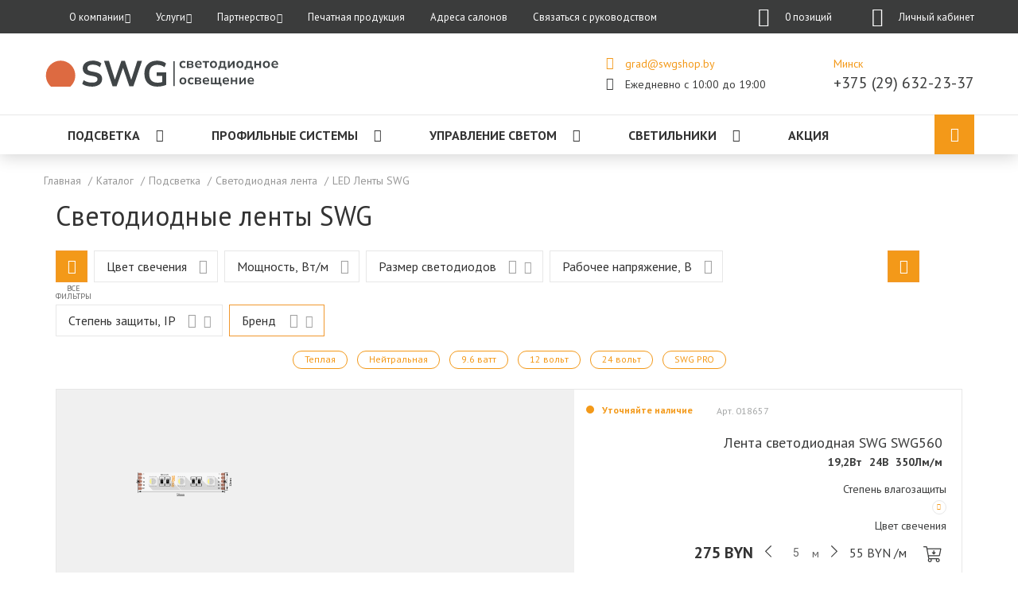

--- FILE ---
content_type: text/html; charset=UTF-8
request_url: https://swgshop.by/catalog/podsvetka/svetodiodnaya_lenta/swg/
body_size: 37791
content:
<!DOCTYPE html>
<html lang="ru">
  <head>

      <!-- Google Tag Manager -->
            <!-- End Google Tag Manager -->

      <meta http-equiv="Content-Type" content="text/html; charset=UTF-8" />
<meta name="robots" content="index, follow" />
<meta name="keywords" content="Светодиодная лента, led лента, световой шнур, подсветка" />
<meta name="description" content="Заказать светодиодные ленты SWG в интернет-магазине SWG по низкой цене. При заказе от 750 BYN - доставка осуществляется бесплатно! Бесплатная консультация." />
<link rel="canonical" href="https://swgshop.by/catalog/podsvetka/svetodiodnaya_lenta/swg/" />
<script type="text/javascript" data-skip-moving="true">(function(w, d, n) {var cl = "bx-core";var ht = d.documentElement;var htc = ht ? ht.className : undefined;if (htc === undefined || htc.indexOf(cl) !== -1){return;}var ua = n.userAgent;if (/(iPad;)|(iPhone;)/i.test(ua)){cl += " bx-ios";}else if (/Windows/i.test(ua)){cl += ' bx-win';}else if (/Macintosh/i.test(ua)){cl += " bx-mac";}else if (/Linux/i.test(ua) && !/Android/i.test(ua)){cl += " bx-linux";}else if (/Android/i.test(ua)){cl += " bx-android";}cl += (/(ipad|iphone|android|mobile|touch)/i.test(ua) ? " bx-touch" : " bx-no-touch");cl += w.devicePixelRatio && w.devicePixelRatio >= 2? " bx-retina": " bx-no-retina";var ieVersion = -1;if (/AppleWebKit/.test(ua)){cl += " bx-chrome";}else if (/Opera/.test(ua)){cl += " bx-opera";}else if (/Firefox/.test(ua)){cl += " bx-firefox";}ht.className = htc ? htc + " " + cl : cl;})(window, document, navigator);</script>


<link href="/bitrix/js/ui/design-tokens/dist/ui.design-tokens.css?171233217625728" type="text/css"  rel="stylesheet" />
<link href="/bitrix/js/ui/fonts/opensans/ui.font.opensans.css?17123321752555" type="text/css"  rel="stylesheet" />
<link href="/bitrix/js/main/popup/dist/main.popup.bundle.css?171233217729861" type="text/css"  rel="stylesheet" />
<link href="/bitrix/cache/css/by/Templ_12_18/page_0627073cdf335a2677779f18f6261a01/page_0627073cdf335a2677779f18f6261a01_v1.css?171499673015861" type="text/css"  rel="stylesheet" />
<link href="/bitrix/cache/css/by/Templ_12_18/template_73deaf3e658d0770b85020b99d3ae00c/template_73deaf3e658d0770b85020b99d3ae00c_v1.css?1714996684425656" type="text/css"  data-template-style="true" rel="stylesheet" />







<!-- BEGIN JIVOSITE CODE -->
                <!-- END JIVOSITE CODE -->

<meta name="viewport" content="width=device-width, initial-scale=1">
<link href="https://fonts.googleapis.com/css?family=PT+Sans:400,500,700|Roboto:400,500,700&amp;subset=cyrillic-ext&font-display=swap" rel="stylesheet">
<!-- dev2fun module opengraph -->
<meta property="og:title" content="Светодиодные ленты SWG - недорого купить в интернет-магазине"/>
<meta property="og:description" content="Заказать светодиодные ленты SWG в интернет-магазине SWG по низкой цене. При заказе от 750 BYN - доставка осуществляется бесплатно! Бесплатная консульта..."/>
<meta property="og:url" content="https://swgshop.by/catalog/podsvetka/svetodiodnaya_lenta/filter/manufacturer-is-swg standard/apply/"/>
<meta property="og:type" content="website"/>
<meta property="og:site_name" content="swgshop.by"/>
<!-- /dev2fun module opengraph -->



            <title>Светодиодные ленты SWG - недорого купить в интернет-магазине</title>
      
                      	<script data-skip-moving="true" src="/local/templates/Templ_12_18/assets/js/jquery.min.js?v=2"></script>
    <!-- HTML5 shim and Respond.js for IE8 support of HTML5 elements and media queries -->
    <!-- WARNING: Respond.js doesn't work if you view the page via file:// -->
    <!--[if lt IE 9]> <script data-skip-moving="true" defer src="https://oss.maxcdn.com/html5shiv/3.7.3/html5shiv.min.js"></script> <script defer data-skip-moving="true" src="https://oss.maxcdn.com/respond/1.4.2/respond.min.js"></script> <![endif]-->
            


      <!-- Yandex.Metrika counter -->

<noscript><div><img src="https://mc.yandex.ru/watch/89635985" style="position:absolute; left:-9999px;" alt="" /></div></noscript>
<!-- /Yandex.Metrika counter -->

      <!-- Google Tag Manager -->
<!-- End Google Tag Manager -->      

      <meta name="yandex-verification" content="50aa114bb3b8bdb5" />
      <noscript><img src="https://vk.com/rtrg?p=VK-RTRG-1568172-5wz6y" style="position:fixed; left:-999px;" alt=""/></noscript>
  </head>
  <body class="body" >

  <!-- Google Tag Manager (noscript) -->
  <noscript><iframe src="https://www.googletagmanager.com/ns.html?id=GTM-P98WJP"
                    height="0" width="0" style="display:none;visibility:hidden"></iframe></noscript>
  <!-- End Google Tag Manager (noscript) -->


  <!-- banner ConsentMode for KZ and UZ-->
  <!-- -->


  <!-- Google Tag Manager (noscript) -->
<noscript><iframe src="https://www.googletagmanager.com/ns.html?id=GTM-NLCWDBV"
                  height="0" width="0" style="display:none;visibility:hidden"></iframe></noscript>
<!-- End Google Tag Manager (noscript) -->  <!-- Google Tag Manager -->
<!-- End Google Tag Manager -->  
        <div class="page">
      <header class="header" data-header >
        <div class="navbar">
          <div class="navbar__container container">
            <nav class="navbar__nav nav mobile-block" data-navbar>
              <ul class="nav__list">
                
	<li class="nav__item nav__item__catalog ">
		<a href="/catalog/podsvetka/" class="nav__link nav__link__catalog" data-nav-toggle="">
			ПОДСВЕТКА			
			<i class="nav__link-icon"></i>		</a>
					<ul class="nav__subnav subnav" data-nav-content="" style="display: none;">
						
					<li class="subnav__item">
						<a href="/catalog/podsvetka/svetodiodnaya_lenta/" class="subnav__link">СВЕТОДИОДНАЯ ЛЕНТА</a>
					</li>
						
					<li class="subnav__item">
						<a href="/catalog/podsvetka/svetodiodnaya_lenta/swg/" class="subnav__link">Светодиодная лента SWG</a>
					</li>
						
					<li class="subnav__item">
						<a href="/catalog/podsvetka/svetodiodnaya_lenta/lenta_swg_pro/" class="subnav__link">Светодиодная лента SWG PRO</a>
					</li>
						
					<li class="subnav__item">
						<a href="/catalog/podsvetka/svetodiodnaya_lenta/lux/" class="subnav__link">Светодиодная лента LUX</a>
					</li>
						
					<li class="subnav__item">
						<a href="/catalog/podsvetka/svetodiodnaya_lenta/rgb_rgbw/" class="subnav__link">RGB и RGB+W лента</a>
					</li>
						
					<li class="subnav__item">
						<a href="/catalog/podsvetka/svetodiodnaya_lenta/mix/" class="subnav__link">MIX лента</a>
					</li>
						
					<li class="subnav__item">
						<a href="/catalog/podsvetka/svetodiodnaya_lenta/vlagozashishennye/" class="subnav__link">Влагозащищенная лента</a>
					</li>
						
					<li class="subnav__item">
						<a href="/catalog/podsvetka/svetodiodnaya_lenta/termolenta/" class="subnav__link">Термолента</a>
					</li>
						
					<li class="subnav__item">
						<a href="/catalog/podsvetka/svetodiodnaya_lenta/lenta_swg/seriya_360/" class="subnav__link">Лента 360°</a>
					</li>
						
					<li class="subnav__item">
						<a href="/catalog/podsvetka/svetodiodnaya_lenta/neonovaya_lenta/" class="subnav__link">Неоновая лента</a>
					</li>
						
					<li class="subnav__item">
						<a href="/catalog/podsvetka/svetodiodnaya_lenta/svetodiodnye_lineyki/" class="subnav__link">Светодиодные линейки</a>
					</li>
						
					<li class="subnav__item">
						<a href="/catalog/podsvetka/bloki-pitaniya/" class="subnav__link">БЛОКИ ПИТАНИЯ</a>
					</li>
						
					<li class="subnav__item">
						<a href="/catalog/podsvetka/bloki-pitaniya/vlagozashishennye/" class="subnav__link">Влагозащищенные блоки питания</a>
					</li>
						
					<li class="subnav__item">
						<a href="/catalog/podsvetka/bloki-pitaniya/bez-ventilyatora/" class="subnav__link">Блоки питания без вентилятора</a>
					</li>
						
					<li class="subnav__item">
						<a href="/catalog/podsvetka/bloki-pitaniya/compact/" class="subnav__link">Компактные блоки питания</a>
					</li>
						
					<li class="subnav__item">
						<a href="/catalog/podsvetka/bloki-pitaniya/garantiya-3goda/" class="subnav__link">Блоки питания с гарантией 3 года</a>
					</li>
						
					<li class="subnav__item">
						<a href="/catalog/podsvetka/bloki-pitaniya/adaptery/" class="subnav__link">Адаптеры питания</a>
					</li>
						
					<li class="subnav__item">
						<a href="/catalog/podsvetka/bloki-pitaniya/dimmiruemye/" class="subnav__link">Диммируемые Блоки питания</a>
					</li>
						
					<li class="subnav__item">
						<a href="/catalog/podsvetka/svetodiodnyy-profil/" class="subnav__link">ПРОФИЛЬ</a>
					</li>
						
					<li class="subnav__item">
						<a href="/catalog/profilnye_sistemy/svetodiodnyy-profil-lux/swg/" class="subnav__link">Профиль SWG</a>
					</li>
						
					<li class="subnav__item">
						<a href="/catalog/profilnye_sistemy/svetodiodnyy-profil-lux/swg_pro/" class="subnav__link">Профиль SWG PRO</a>
					</li>
						
					<li class="subnav__item">
						<a href="/catalog/profilnye_sistemy/svetodiodnyy-profil-lux/aliuminievyi-dlya-svetilnikov/" class="subnav__link">Профиль LUX</a>
					</li>
						
					<li class="subnav__item">
						<a href="/catalog/podsvetka/svetodiodnyy-profil/vstraivaemyy/" class="subnav__link">Встраиваемый профиль</a>
					</li>
						
					<li class="subnav__item">
						<a href="/catalog/podsvetka/svetodiodnyy-profil/nakladnoy/" class="subnav__link">Накладной профиль</a>
					</li>
						
					<li class="subnav__item">
						<a href="/catalog/podsvetka/svetodiodnyy-profil/podvesnoy/" class="subnav__link">Подвесной профиль</a>
					</li>
						
					<li class="subnav__item">
						<a href="/catalog/podsvetka/svetodiodnyy-profil/odnoryadnaya/" class="subnav__link">Профиль для однорядной ленты</a>
					</li>
						
					<li class="subnav__item">
						<a href="/catalog/podsvetka/svetodiodnyy-profil/mnogoryadnaya/" class="subnav__link">Профиль для многорядной ленты</a>
					</li>
						
					<li class="subnav__item">
						<a href="/catalog/podsvetka/svetodiodnaya-lenta-220/" class="subnav__link">ЛЕНТА 220В</a>
					</li>
						
					<li class="subnav__item">
						<a href="/catalog/podsvetka/svetodiodnaya-lenta-220/rgb/" class="subnav__link">RGB лента 220В</a>
					</li>
						
					<li class="subnav__item">
						<a href="/catalog/podsvetka/svetodiodnaya-lenta-220/belye/" class="subnav__link">Белая лента 220В</a>
					</li>
						
					<li class="subnav__item">
						<a href="/catalog/podsvetka/svetodiodnaya-lenta-220/cvetnye/" class="subnav__link">Цветная лента 220В</a>
					</li>
						
					<li class="subnav__item">
						<a href="/catalog/podsvetka/svetodiodnye-moduli/" class="subnav__link">МОДУЛИ</a>
					</li>
						
					<li class="subnav__item">
						<a href="/catalog/podsvetka/svetodiodnye-moduli/rgb/" class="subnav__link">RGB модули</a>
					</li>
						
					<li class="subnav__item">
						<a href="/catalog/podsvetka/svetodiodnye-moduli/belye/" class="subnav__link">Белые модули</a>
					</li>
						
					<li class="subnav__item">
						<a href="/catalog/podsvetka/svetodiodnye-moduli/lux/" class="subnav__link">Модули LUX</a>
					</li>
						
					<li class="subnav__item">
						<a href="/catalog/podsvetka/bloki-pitaniya/svetodiodnye-moduli/shirokyi-ugol/" class="subnav__link">Модули с широким углом</a>
					</li>
							</ul>
			</li>
	<li class="nav__item nav__item__catalog ">
		<a href="/catalog/profilnye_sistemy/" class="nav__link nav__link__catalog" data-nav-toggle="">
			ПРОФИЛЬНЫЕ СИСТЕМЫ			
			<i class="nav__link-icon"></i>		</a>
					<ul class="nav__subnav subnav" data-nav-content="" style="display: none;">
						
					<li class="subnav__item">
						<a href="/catalog/profilnye_sistemy/svetodiodnyy-profil-lux/" class="subnav__link">ПРОФИЛИ ДЛЯ ЛЕНТЫ</a>
					</li>
						
					<li class="subnav__item">
						<a href="/catalog/profilnye_sistemy/svetodiodnyy-profil-lux/swg/" class="subnav__link">Профиль SWG</a>
					</li>
						
					<li class="subnav__item">
						<a href="/catalog/profilnye_sistemy/svetodiodnyy-profil-lux/swg_pro/" class="subnav__link">Профиль SWG PRO</a>
					</li>
						
					<li class="subnav__item">
						<a href="/catalog/profilnye_sistemy/svetodiodnyy-profil-lux/aliuminievyi-dlya-svetilnikov/" class="subnav__link">Профиль LUX</a>
					</li>
						
					<li class="subnav__item">
						<a href="/catalog/profilnye_sistemy/vstraivaemyj/" class="subnav__link">Профиль встраиваемый</a>
					</li>
						
					<li class="subnav__item">
						<a href="/catalog/podsvetka/svetodiodnyy-profil/nakladnoy/" class="subnav__link">Профиль накладной</a>
					</li>
						
					<li class="subnav__item">
						<a href="/catalog/podsvetka/svetodiodnyy-profil/podvesnoy/" class="subnav__link">Профиль подвесной</a>
					</li>
						
					<li class="subnav__item">
						<a href="/catalog/podsvetka/svetodiodnyy-profil/odnoryadnaya/" class="subnav__link">Профиль для однорядной ленты</a>
					</li>
						
					<li class="subnav__item">
						<a href="/catalog/podsvetka/svetodiodnyy-profil/mnogoryadnaya/" class="subnav__link">Профиль для многорядной ленты</a>
					</li>
						
					<li class="subnav__item">
						<a href="/catalog/profilnye_sistemy/svetilniki-iz-profilya-lux/" class="subnav__link">СВЕТИЛЬНИКИ ИЗ ПРОФИЛЯ</a>
					</li>
						
					<li class="subnav__item">
						<a href="/catalog/profilnye_sistemy/svetilniki-iz-profilya-lux/lineynie/" class="subnav__link">Линейные светильники</a>
					</li>
						
					<li class="subnav__item">
						<a href="/catalog/profilnye_sistemy/svetilniki-iz-profilya-lux/kolcevye/" class="subnav__link">Кольцевые светильники</a>
					</li>
						
					<li class="subnav__item">
						<a href="/catalog/profilnye_sistemy/svetilniki-iz-profilya-lux/vetki/" class="subnav__link">Светильники ветки</a>
					</li>
						
					<li class="subnav__item">
						<a href="/catalog/profilnye_sistemy/svetilniki_iz_dereva/" class="subnav__link">СВЕТИЛЬНИКИ ИЗ ДЕРЕВА</a>
					</li>
						
					<li class="subnav__item">
						<a href="/catalog/profilnye_sistemy/svetilniki_iz_dereva/svetlyy/" class="subnav__link">Светлое дерево</a>
					</li>
						
					<li class="subnav__item">
						<a href="/catalog/profilnye_sistemy/svetilniki_iz_dereva/temnyy/" class="subnav__link">Темное дерево</a>
					</li>
							</ul>
			</li>
	<li class="nav__item nav__item__catalog ">
		<a href="/catalog/upravlenie-svetom/" class="nav__link nav__link__catalog" data-nav-toggle="">
			УПРАВЛЕНИЕ СВЕТОМ			
			<i class="nav__link-icon"></i>		</a>
					<ul class="nav__subnav subnav" data-nav-content="" style="display: none;">
						
					<li class="subnav__item">
						<a href="/catalog/upravlenie-svetom/besprovodnaya_sistema_easybus/" class="subnav__link">БЕСПРОВОДНАЯ СИСТЕМА EASYBUS</a>
					</li>
						
					<li class="subnav__item">
						<a href="/catalog/upravlenie-svetom/besprovodnaya_sistema_easybus/priemniki/" class="subnav__link">Приемники</a>
					</li>
						
					<li class="subnav__item">
						<a href="/catalog/upravlenie-svetom/besprovodnaya_sistema_easybus/pulty_easybus/" class="subnav__link">Пульты</a>
					</li>
						
					<li class="subnav__item">
						<a href="/catalog/upravlenie-svetom/besprovodnaya_sistema_easybus/nastennye_paneli/" class="subnav__link">Настенные панели</a>
					</li>
						
					<li class="subnav__item">
						<a href="/catalog/upravlenie-svetom/besprovodnaya_sistema_easybus/dali_easybus/" class="subnav__link">DALI Easybus</a>
					</li>
						
					<li class="subnav__item">
						<a href="/catalog/upravlenie-svetom/besprovodnaya_sistema_easybus/retranslyator_easybus/" class="subnav__link">Ретранслятор Easybus</a>
					</li>
						
					<li class="subnav__item">
						<a href="/catalog/upravlenie-svetom/easydim/" class="subnav__link">БЕСПРОВОДНАЯ СИСТЕМА EASYDIM</a>
					</li>
						
					<li class="subnav__item">
						<a href="/catalog/upravlenie-svetom/easydim/priemniki_easydim/" class="subnav__link">Приемники</a>
					</li>
						
					<li class="subnav__item">
						<a href="/catalog/upravlenie-svetom/easydim/pulty/" class="subnav__link">Пульты</a>
					</li>
						
					<li class="subnav__item">
						<a href="/catalog/upravlenie-svetom/easydim/nastennye_paneli/" class="subnav__link">Настенные панели</a>
					</li>
						
					<li class="subnav__item">
						<a href="/catalog/upravlenie-svetom/easydim/nastolnye_pulty/" class="subnav__link">Настольные пульты</a>
					</li>
						
					<li class="subnav__item">
						<a href="/catalog/upravlenie-svetom/easydim/bystrye-scenarii/" class="subnav__link">Пульты со сценариями</a>
					</li>
						
					<li class="subnav__item">
						<a href="/catalog/upravlenie-svetom/easydim/usiliteli/" class="subnav__link">Усилители</a>
					</li>
						
					<li class="subnav__item">
						<a href="/catalog/upravlenie-svetom/kontrollery/" class="subnav__link">КОНТРОЛЛЕРЫ И ДИММЕРЫ</a>
					</li>
						
					<li class="subnav__item">
						<a href="/catalog/upravlenie-svetom/kontrollery/bez_pulta/" class="subnav__link">Без пульта</a>
					</li>
						
					<li class="subnav__item">
						<a href="/catalog/upravlenie-svetom/kontrollery/usuliteli/" class="subnav__link">Усилители</a>
					</li>
						
					<li class="subnav__item">
						<a href="/catalog/upravlenie-svetom/kontrollery/radiopult/" class="subnav__link">С радиопультом</a>
					</li>
						
					<li class="subnav__item">
						<a href="/catalog/upravlenie-svetom/kontrollery/IR/" class="subnav__link">С ИК пультом</a>
					</li>
						
					<li class="subnav__item">
						<a href="/catalog/upravlenie-svetom/kontrollery/dimm/" class="subnav__link">Диммирование</a>
					</li>
						
					<li class="subnav__item">
						<a href="/catalog/upravlenie-svetom/kontrollery/rgb_rgbw/" class="subnav__link">RGB и RGB+W</a>
					</li>
						
					<li class="subnav__item">
						<a href="/catalog/upravlenie-svetom/kontrollery/mix/" class="subnav__link">MIX</a>
					</li>
						
					<li class="subnav__item">
						<a href="/catalog/upravlenie-svetom/datchiki-sr/" class="subnav__link">ДАТЧИКИ</a>
					</li>
						
					<li class="subnav__item">
						<a href="/catalog/upravlenie-svetom/datchiki-sr/vzmah-ruki/" class="subnav__link">Датчики взмаха руки</a>
					</li>
						
					<li class="subnav__item">
						<a href="/catalog/upravlenie-svetom/datchiki-sr/dvizheniya/" class="subnav__link">Датчики движения</a>
					</li>
						
					<li class="subnav__item">
						<a href="/catalog/upravlenie-svetom/datchiki-sr/sensor/" class="subnav__link">Сенсоры</a>
					</li>
						
					<li class="subnav__item">
						<a href="/catalog/upravlenie-svetom/datchiki-sr/podsvetka_lestnicy/" class="subnav__link">Светодинамическая подсветка лестницы</a>
					</li>
						
					<li class="subnav__item">
						<a href="/catalog/upravlenie-svetom/datchiki-sr/dimmer/" class="subnav__link">Датчики-диммеры</a>
					</li>
						
					<li class="subnav__item">
						<a href="/catalog/upravlenie-svetom/tsifrovoe_provodnoe_upravlenie/" class="subnav__link">ЦИФРОВОЕ ПРОВОДНОЕ УПРАВЛЕНИЕ</a>
					</li>
						
					<li class="subnav__item">
						<a href="/catalog/upravlenie-svetom/kontrollery/dali/" class="subnav__link">DALI</a>
					</li>
						
					<li class="subnav__item">
						<a href="/catalog/upravlenie-svetom/kontrollery/dmx/" class="subnav__link">DMX</a>
					</li>
							</ul>
			</li>
	<li class="nav__item nav__item__catalog ">
		<a href="/catalog/svetilniki/" class="nav__link nav__link__catalog" data-nav-toggle="">
			СВЕТИЛЬНИКИ			
			<i class="nav__link-icon"></i>		</a>
					<ul class="nav__subnav subnav" data-nav-content="" style="display: none;">
						
					<li class="subnav__item">
						<a href="/catalog/svetilniki/potolochnye/konstruktory/combo2/" class="subnav__link">COMBO 2.0</a>
					</li>
						
					<li class="subnav__item">
						<a href="/catalog/svetilniki/combo_const/" class="subnav__link">COMBO</a>
					</li>
						
					<li class="subnav__item">
						<a href="/catalog/svetilniki/combo_const/korpus/" class="subnav__link">Корпус светильника COMBO</a>
					</li>
						
					<li class="subnav__item">
						<a href="/catalog/svetilniki/combo_const/base/" class="subnav__link">Модуль светильника COMBO</a>
					</li>
						
					<li class="subnav__item">
						<a href="/catalog/svetilniki/combo_const/mini_korpus/" class="subnav__link">Корпус светильника miniCOMBO</a>
					</li>
						
					<li class="subnav__item">
						<a href="/catalog/svetilniki/combo_const/mini_base/" class="subnav__link">Модуль светильника miniCOMBO</a>
					</li>
						
					<li class="subnav__item">
						<a href="/catalog/svetilniki/combo_const/accessories/" class="subnav__link">Аксессуары</a>
					</li>
						
					<li class="subnav__item">
						<a href="/catalog/svetilniki/villy_const/" class="subnav__link">VILLY</a>
					</li>
						
					<li class="subnav__item">
						<a href="/catalog/svetilniki/villy_const/base/" class="subnav__link">Светильник VILLY</a>
					</li>
						
					<li class="subnav__item">
						<a href="/catalog/svetilniki/villy_const/mini_base/" class="subnav__link">Светильник miniVILLY</a>
					</li>
						
					<li class="subnav__item">
						<a href="/catalog/svetilniki/villy_const/smennoe-kreplenie/" class="subnav__link">Сменное крепление</a>
					</li>
						
					<li class="subnav__item">
						<a href="/catalog/svetilniki/villy_const/dimm_driver/" class="subnav__link">Диммируемые драйверы</a>
					</li>
						
					<li class="subnav__item">
						<a href="/catalog/svetilniki/villy_const/aksessuar/" class="subnav__link">Аксессуары</a>
					</li>
						
					<li class="subnav__item">
						<a href="/catalog/svetilniki/potolochnye/" class="subnav__link">ПОТОЛОЧНЫЕ</a>
					</li>
						
					<li class="subnav__item">
						<a href="/catalog/svetilniki/potolochnye/vstraivaemyy/" class="subnav__link">Встраиваемые</a>
					</li>
						
					<li class="subnav__item">
						<a href="/catalog/svetilniki/potolochnye/nakladnye/" class="subnav__link">Накладные</a>
					</li>
						
					<li class="subnav__item">
						<a href="/catalog/svetilniki/potolochnye/podvesnoy/" class="subnav__link">Подвесные</a>
					</li>
						
					<li class="subnav__item">
						<a href="/catalog/svetilniki/potolochnye/povorotnye/" class="subnav__link">Поворотные</a>
					</li>
						
					<li class="subnav__item">
						<a href="/catalog/svetilniki/potolochnye/pod-lampy/" class="subnav__link">Под лампу</a>
					</li>
						
					<li class="subnav__item">
						<a href="/catalog/svetilniki/trekovye-sistemy/" class="subnav__link">ТРЕКОВЫЕ СИСТЕМЫ</a>
					</li>
						
					<li class="subnav__item">
						<a href="/catalog/svetilniki/trekovye-sistemy/magnitnaya_sistema_sy_link/" class="subnav__link">Магнитная система SY-LINK</a>
					</li>
						
					<li class="subnav__item">
						<a href="/catalog/svetilniki/trekovye-sistemy/trekovaya_sistema_tr_slim/" class="subnav__link">Трековая система TR-SLIM</a>
					</li>
						
					<li class="subnav__item">
						<a href="/catalog/svetilniki/trekovye-sistemy/nizkovoltnaya_trekovaya_sistema_sy_mini/" class="subnav__link">Низковольтная система SY mini</a>
					</li>
						
					<li class="subnav__item">
						<a href="/catalog/svetilniki/trekovye-sistemy/nizkovoltnaya_sy/" class="subnav__link">Низковольтная система SY (24В)</a>
					</li>
						
					<li class="subnav__item">
						<a href="/catalog/svetilniki/trekovye-sistemy/odnofaznye/" class="subnav__link">Однофазные системы</a>
					</li>
						
					<li class="subnav__item">
						<a href="/catalog/svetilniki/trekovye-sistemy/trehfaznye/" class="subnav__link">Трехфазные системы</a>
					</li>
						
					<li class="subnav__item">
						<a href="/catalog/svetilniki/trekovye-sistemy/nizkovoltnaya_sy/track/" class="subnav__link">Шинопровод и комплектующие SY</a>
					</li>
						
					<li class="subnav__item">
						<a href="/catalog/svetilniki/trekovye-sistemy/nizkovoltnaya_sy/lights/" class="subnav__link">Светильники для SY</a>
					</li>
						
					<li class="subnav__item">
						<a href="/catalog/svetilniki/trekovye-sistemy/accessories/" class="subnav__link">Аксессуары</a>
					</li>
						
					<li class="subnav__item">
						<a href="/catalog/svetilniki/lineynye/" class="subnav__link">ЛИНЕЙНЫЕ</a>
					</li>
						
					<li class="subnav__item">
						<a href="/catalog/svetilniki/lineynye/profil/" class="subnav__link">Из профиля</a>
					</li>
						
					<li class="subnav__item">
						<a href="/catalog/svetilniki/lineynye/wooden/" class="subnav__link">Из дерева</a>
					</li>
						
					<li class="subnav__item">
						<a href="/catalog/svetilniki/nastennye-svetilniki/" class="subnav__link">НАСТЕННЫЕ</a>
					</li>
						
					<li class="subnav__item">
						<a href="/catalog/svetilniki/nastennye-svetilniki/nakladnye/" class="subnav__link">Накладные</a>
					</li>
						
					<li class="subnav__item">
						<a href="/catalog/svetilniki/nastennye-svetilniki/vstraivaemye/" class="subnav__link">Встраиваемые</a>
					</li>
						
					<li class="subnav__item">
						<a href="/catalog/svetilniki/nastennye-svetilniki/vlagozashishennye/" class="subnav__link">Влагозащищенные</a>
					</li>
						
					<li class="subnav__item">
						<a href="/catalog/svetilniki/dekorativnoe-osveshchenie/" class="subnav__link">ДЕКОРАТИВНОЕ ОСВЕЩЕНИЕ</a>
					</li>
						
					<li class="subnav__item">
						<a href="/catalog/svetilniki/svetilniki-davide-groppi/" class="subnav__link">Davide Groppi</a>
					</li>
						
					<li class="subnav__item">
						<a href="/catalog/svetilniki/lyustry/b-lux/" class="subnav__link">B.Lux</a>
					</li>
						
					<li class="subnav__item">
						<a href="/catalog/svetilniki/lyustry/karman/" class="subnav__link">Karman</a>
					</li>
						
					<li class="subnav__item">
						<a href="/catalog/svetilniki/lyustry/linea-light/" class="subnav__link">Linea Light</a>
					</li>
						
					<li class="subnav__item">
						<a href="/catalog/svetilniki/drayvery/" class="subnav__link">ДРАЙВЕРЫ</a>
					</li>
						
					<li class="subnav__item">
						<a href="/catalog/svetilniki/lyustry/" class="subnav__link">ЛЮСТРЫ</a>
					</li>
						
					<li class="subnav__item">
						<a href="/catalog/svetilniki/ofisnye_svetilniki/" class="subnav__link">ОФИСНЫЕ СВЕТИЛЬНИКИ</a>
					</li>
						
					<li class="subnav__item">
						<a href="/catalog/svetilniki/Ultrafioletovye_baktericidnye_lampy/" class="subnav__link">УФ ЛАМПЫ</a>
					</li>
						
					<li class="subnav__item">
						<a href="/catalog/svetilniki/ulichnie/" class="subnav__link">УЛИЧНЫЕ</a>
					</li>
						
					<li class="subnav__item">
						<a href="/catalog/svetilniki/ulichnie/landshaftnye/" class="subnav__link">Ландшафтные</a>
					</li>
						
					<li class="subnav__item">
						<a href="/catalog/svetilniki/nastennye-svetilniki/vlagozashishennye/" class="subnav__link">Фасадные</a>
					</li>
						
					<li class="subnav__item">
						<a href="/catalog/svetilniki/svetodiodnye-lampy/" class="subnav__link">СВЕТОДИОДНЫЕ ЛАМПЫ</a>
					</li>
						
					<li class="subnav__item">
						<a href="/catalog/svetilniki/svetodiodnye-lampy/g13/" class="subnav__link">G13</a>
					</li>
						
					<li class="subnav__item">
						<a href="/catalog/svetilniki/svetodiodnye-lampy/gu10/" class="subnav__link">GU10</a>
					</li>
						
					<li class="subnav__item">
						<a href="/catalog/svetilniki/svetodiodnye-lampy/gx53/" class="subnav__link">GX53</a>
					</li>
						
					<li class="subnav__item">
						<a href="/catalog/svetilniki/svetodiodnye-lampy/cokol-is-gu5.3/" class="subnav__link">GU5.3</a>
					</li>
							</ul>
			</li>

<li class="nav__item nav__item__catalog nav__item__catalog-last">
	<a href="/catalog/discounts/" class="nav__link nav__link__catalog">
		Скидки
	</a>
</li>
                                




<li class="nav__item">
</li>


	
	
					<li class="nav__item">
				<a href="/company/" class="nav__link" data-nav-toggle>
					О компании					<i class="nav__link-icon"></i> 
        		</a>
                <ul class="nav__subnav subnav" data-nav-content>		
		
	
	

	
	
					<li class="subnav__item">
                <a href="/services/" class="subnav__link">
                	Реализованные проекты                     
                </a>
            </li>			
				

	
	

	
	
					<li class="subnav__item">
                <a href="/company/payment-delivery/" class="subnav__link">
                	Оплата и доставка                     
                </a>
            </li>			
				

	
	

	
	
					<li class="subnav__item">
                <a href="/company/contacts/" class="subnav__link">
                	Контакты                     
                </a>
            </li>			
				

	
	

			</ul></li>	
	
					<li class="nav__item">
				<a href="/services/" class="nav__link" data-nav-toggle>
					Услуги					<i class="nav__link-icon"></i> 
        		</a>
                <ul class="nav__subnav subnav" data-nav-content>		
		
	
	

	
	
					<li class="subnav__item">
                <a href="/services/calculation/" class="subnav__link">
                	Расчет освещенности                     
                </a>
            </li>			
				

	
	

	
	
					<li class="subnav__item">
                <a href="/services/installation/" class="subnav__link">
                	Монтаж оборудования                     
                </a>
            </li>			
				

	
	

			</ul></li>	
	
					<li class="nav__item">
				<a href="/our-partners/" class="nav__link" data-nav-toggle>
					Партнерство					<i class="nav__link-icon"></i> 
        		</a>
                <ul class="nav__subnav subnav" data-nav-content>		
		
	
	

	
	
					<li class="subnav__item">
                <a href="/our-partners/cooperation/" class="subnav__link">
                	Оптовикам                     
                </a>
            </li>			
				

	
	

			</ul></li>	
	
					<li class="nav__item">
                <a href="/company/printed/" class="nav__link" > 
					Печатная продукция                </a>
			</li>
				

	
	

	
	
					<li class="nav__item">
                <a href="/adresses/" class="nav__link" > 
					Адреса салонов                </a>
			</li>
				

	
	

	
	
					<li class="nav__item">
                <a href="/feedback/" class="nav__link" rel="nofollow"> 
					Связаться с руководством                </a>
			</li>
				

	
	


              </ul>
            </nav>
            <div class="navbar__userbar userbar mobile-block header__basket" data-personal>                
                                          <a href="/personal/basket/" class="userbar__item hiddenssl1">
                <div id="bx_basketFKauiI" class="bx-basket bx-opener"><!--'start_frame_cache_bx_basketFKauiI'-->

					<i class="userbar__item-icon icon-cart"></i>
		0 позиций				
	
<!--'end_frame_cache_bx_basketFKauiI'--></div>
              </a>
              <a href="/auth/" class="userbar__item hiddenssl"><i class="userbar__item-icon icon-account"></i>Личный кабинет</a>
              
                          </div>

          </div>
        </div>
        <div class="header__content">
          <div class="header__content-container container">
            <div class="header__logo">
              <a href="/" class="header__logo-link">
                <img  src="/local/templates/Templ_12_18/assets/i/newlogo.svg" alt="SWG - Светодиодное освещение" class="header__logo-img">
              </a>
            </div>

            <div class="header__contacts mobile-block city__AJAX" data-contacts>
              
            
              



    <div class="header__contacts-item header__contacts-service_support">
            </div>
	<div class="header__contacts-item header__contacts-item_info">
		<a onclick="gtag('event', 'uplink'); ym(89635985, 'reachGoal', 'mailClick'); return true;" href="mailto:grad@swgshop.by" class="header__contacts-email"><i class="header__contacts-icon icon-mail"></i>grad@swgshop.by</a>
		<div class="header__contacts-hours"><i class="header__contacts-icon icon-time"></i>Ежедневно с 10:00 до 19:00</div>
	</div>
	<div class="header__contacts-item">
		<a href="#modal-location" class="header__contacts-location" data-element="modal-toggle">Минск</a>
		<a href="tel:+375 (29) 632-23-37" class="header__contacts-phone tel tel_minsk">+375 (29) 632-23-37</a>
	</div>


<div id="modal-location" class="modal modal_location mfp-hide zoom-anim-dialog">
	<div class="modal__content">
		<p class="modal__title likenn6">Выберите город</p>
		<ul class="locations">
							<li class="locations__item">
					<a data-href="1" data-url="https://swgshop.ru/catalog/podsvetka/svetodiodnaya_lenta/filter/manufacturer-is-swg standard/apply/?change_city=Y" class="locations__link">Москва</a>
				</li>				
							<li class="locations__item">
					<a data-href="2" data-url="https://spb.swgshop.ru/catalog/podsvetka/svetodiodnaya_lenta/filter/manufacturer-is-swg standard/apply/?change_city=Y" class="locations__link">Санкт-Петербург</a>
				</li>				
							<li class="locations__item">
					<a data-href="3" data-url="https://vlmr.swgshop.ru/catalog/podsvetka/svetodiodnaya_lenta/filter/manufacturer-is-swg standard/apply/?change_city=Y" class="locations__link">Владимир</a>
				</li>				
							<li class="locations__item">
					<a data-href="4" data-url="https://nnov.swgshop.ru/catalog/podsvetka/svetodiodnaya_lenta/filter/manufacturer-is-swg standard/apply/?change_city=Y" class="locations__link">Нижний Новгород</a>
				</li>				
							<li class="locations__item">
					<a data-href="5" data-url="https://swgshop.kz/catalog/podsvetka/svetodiodnaya_lenta/filter/manufacturer-is-swg standard/apply/?change_city=Y" class="locations__link">Алматы</a>
				</li>				
							<li class="locations__item">
					<a data-href="6" data-url="https://swgshop.az/catalog/podsvetka/svetodiodnaya_lenta/filter/manufacturer-is-swg standard/apply/?change_city=Y" class="locations__link">Баку</a>
				</li>				
							<li class="locations__item">
					<a data-href="7" data-url="https://bishkek.swgshop.ru/catalog/podsvetka/svetodiodnaya_lenta/filter/manufacturer-is-swg standard/apply/?change_city=Y" class="locations__link">Бишкек</a>
				</li>				
							<li class="locations__item">
					<a data-href="8" data-url="https://kazan.swgshop.ru/catalog/podsvetka/svetodiodnaya_lenta/filter/manufacturer-is-swg standard/apply/?change_city=Y" class="locations__link">Казань</a>
				</li>				
							<li class="locations__item">
					<a data-href="9" data-url="https://kdr.swgshop.ru/catalog/podsvetka/svetodiodnaya_lenta/filter/manufacturer-is-swg standard/apply/?change_city=Y" class="locations__link">Краснодар</a>
				</li>				
							<li class="locations__item">
					<a data-href="10" data-url="https://krrk.swgshop.ru/catalog/podsvetka/svetodiodnaya_lenta/filter/manufacturer-is-swg standard/apply/?change_city=Y" class="locations__link">Красноярск</a>
				</li>				
							<li class="locations__item">
					<a data-href="11" data-url="https://mah.swgshop.ru/catalog/podsvetka/svetodiodnaya_lenta/filter/manufacturer-is-swg standard/apply/?change_city=Y" class="locations__link">Махачкала</a>
				</li>				
							<li class="locations__item">
					<a data-href="12" data-url="https://swgshop.by/catalog/podsvetka/svetodiodnaya_lenta/filter/manufacturer-is-swg standard/apply/?change_city=Y" class="locations__link">Минск</a>
				</li>				
							<li class="locations__item">
					<a data-href="13" data-url="https://nsk.swgshop.ru/catalog/podsvetka/svetodiodnaya_lenta/filter/manufacturer-is-swg standard/apply/?change_city=Y" class="locations__link">Новосибирск</a>
				</li>				
							<li class="locations__item">
					<a data-href="14" data-url="https://sochi.swgshop.ru/catalog/podsvetka/svetodiodnaya_lenta/filter/manufacturer-is-swg standard/apply/?change_city=Y" class="locations__link">Сочи</a>
				</li>				
							<li class="locations__item">
					<a data-href="15" data-url="https://swgshop.uz/catalog/podsvetka/svetodiodnaya_lenta/filter/manufacturer-is-swg standard/apply/?change_city=Y" class="locations__link">Ташкент</a>
				</li>				
							<li class="locations__item">
					<a data-href="16" data-url="https://ufa.swgshop.ru/catalog/podsvetka/svetodiodnaya_lenta/filter/manufacturer-is-swg standard/apply/?change_city=Y" class="locations__link">Уфа</a>
				</li>				
							<li class="locations__item">
					<a data-href="17" data-url="https://chel.swgshop.ru/catalog/podsvetka/svetodiodnaya_lenta/filter/manufacturer-is-swg standard/apply/?change_city=Y" class="locations__link">Челябинск</a>
				</li>				
					</ul>
	</div>
</div>
<div id="modal-service" class="modal modal-service mfp-hide zoom-anim-dialog">
    <div class="modal__content">
        <ul>
            <li>Гарантийное обслуживание</li>
            <li>Послепродажное обслуживание</li>
            <li>Техническая консультация по товару и монтажу</li>
        </ul>
    </div>
</div>

<div id="modal-location-managers" class="modal modal_location_managers mfp-hide zoom-anim-dialog">
	<div class="modal__content">
		<p class="modal__title likenn6">Выберите город</p>
		<ul class="locations">
							<li class="locations__item">
					<a data-href="1" class="locations__link">Москва</a>
				</li>
							<li class="locations__item">
					<a data-href="2" class="locations__link">Санкт-Петербург</a>
				</li>
							<li class="locations__item">
					<a data-href="13" class="locations__link">Новосибирск</a>
				</li>
					</ul>
	</div>
</div>

                          
            </div>

            <div class="header__mobile-menu mobile-menu">
              <button class="mobile-menu__item mobile-menu__item_cart icon-cart" data-personal-trigger data-block="data-personal"></button>
              <button class="mobile-menu__item mobile-menu__item_contacts icon-phone" data-contacts-trigger data-block="data-contacts"></button>
              <button class="mobile-menu__item mobile-menu__item_search icon-search" data-search-trigger data-block="data-search"></button>
              <button class="mobile-menu__item mobile-menu__item_nav nav-toggle" title="Меню" data-nav-trigger data-block="data-navbar">
                <span class="nav-toggle__top"></span>
                <span class="nav-toggle__middle"></span>
                <span class="nav-toggle__bottom"></span>
              </button>
            </div>
          </div>
          <!-- /.container -->
        </div>
        <div class="header__nav catalog-nav" data-component="catalog-nav">
          <div class="header__nav-container container">

          

<ul class="header__nav-list catalog-nav__list">		
			<li class="catalog-nav__item" data-element="catalog-nav-item">
			<a href="/catalog/podsvetka/" class="catalog-nav__link">
				Подсветка									<i class="catalog-nav__link-icon"></i>
							</a>

							<div class="catalog-nav__content menu" data-nav-content>
					<div class="container">
						<div class="row">
							<div class="col-xs-12 col-lg-3">

																																									<div class="menu__section">
										<p class="menu__title likeh6"><a href="/catalog/podsvetka/svetodiodnaya_lenta/" class="menu__link" data-nav-toggle>Светодиодная лента</a></p>
									</div>								
									
									<div class="menu__content" data-nav-content>
										<ul class="menu__list">										
																							
													
														<li class="menu__item">
															<a href="/catalog/podsvetka/svetodiodnaya_lenta/swg/" class="menu__link menu__linkIcon">
																<span>Светодиодная лента SWG</span>
																															</a>
														</li>

													
														
												
													
														<li class="menu__item">
															<a href="/catalog/podsvetka/svetodiodnaya_lenta/lenta_swg_pro/" class="menu__link menu__linkIcon">
																<span>Светодиодная лента SWG PRO</span>
																															</a>
														</li>

													
														
												
													
														<li class="menu__item">
															<a href="/catalog/podsvetka/svetodiodnaya_lenta/lux/" class="menu__link menu__linkIcon">
																<span>Светодиодная лента LUX</span>
																															</a>
														</li>

													
														
												
													
														<li class="menu__item">
															<a href="/catalog/podsvetka/svetodiodnaya_lenta/rgb_rgbw/" class="menu__link menu__linkIcon">
																<span>RGB и RGB+W лента</span>
																															</a>
														</li>

													
														
												
													
														<li class="menu__item">
															<a href="/catalog/podsvetka/svetodiodnaya_lenta/mix/" class="menu__link menu__linkIcon">
																<span>MIX лента</span>
																															</a>
														</li>

													
														
												
													
														<li class="menu__item">
															<a href="/catalog/podsvetka/svetodiodnaya_lenta/vlagozashishennye/" class="menu__link menu__linkIcon">
																<span>Влагозащищенная лента</span>
																															</a>
														</li>

													
														
												
													
														<li class="menu__item">
															<a href="/catalog/podsvetka/svetodiodnaya_lenta/termolenta/" class="menu__link menu__linkIcon">
																<span>Термолента</span>
																															</a>
														</li>

													
														
												
													
														<li class="menu__item">
															<a href="/catalog/podsvetka/svetodiodnaya_lenta/lenta_swg/seriya_360/" class="menu__link menu__linkIcon">
																<span>Лента 360°</span>
																															</a>
														</li>

													
														
												
													
														<li class="menu__item">
															<a href="/catalog/podsvetka/svetodiodnaya_lenta/neonovaya_lenta/" class="menu__link menu__linkIcon">
																<span>Неоновая лента</span>
																															</a>
														</li>

													
														
												
													
														<li class="menu__item">
															<a href="/catalog/podsvetka/svetodiodnaya_lenta/svetodiodnye_lineyki/" class="menu__link menu__linkIcon">
																<span>Светодиодные линейки</span>
																															</a>
														</li>

													
														
																																		
										</ul>
																					<div class="menu__filters">
												<ul class="menu__list menu__list_inline">
																									<li class="menu__item"><a onclick="ym(89635985, 'reachGoal', 'filterclick'); return true;" href="/catalog/podsvetka/svetodiodnaya_lenta/9_6vt/#9.6Вт" class="menu__link">9.6Вт</a></li>
																										
																									<li class="menu__item"><a onclick="ym(89635985, 'reachGoal', 'filterclick'); return true;" href="/catalog/podsvetka/svetodiodnaya_lenta/14_4vt/#14.4Вт" class="menu__link">14.4Вт</a></li>
																										
																									<li class="menu__item"><a onclick="ym(89635985, 'reachGoal', 'filterclick'); return true;" href="/catalog/podsvetka/svetodiodnaya_lenta/24vt/#24Вт" class="menu__link">24Вт</a></li>
																										
																									<li class="menu__item"><a onclick="ym(89635985, 'reachGoal', 'filterclick'); return true;" href="/catalog/podsvetka/svetodiodnaya_lenta/ip_33/#IP33" class="menu__link">IP33</a></li>
																										
																									<li class="menu__item"><a onclick="ym(89635985, 'reachGoal', 'filterclick'); return true;" href="/catalog/podsvetka/svetodiodnaya_lenta/ip_65/#IP65" class="menu__link">IP65</a></li>
																										
																									<li class="menu__item"><a onclick="ym(89635985, 'reachGoal', 'filterclick'); return true;" href="/catalog/podsvetka/svetodiodnaya_lenta/ip_67/#IP67" class="menu__link">IP67</a></li>
																										
																									<li class="menu__item"><a onclick="ym(89635985, 'reachGoal', 'filterclick'); return true;" href="/catalog/podsvetka/svetodiodnaya_lenta/5050/#5050" class="menu__link">5050</a></li>
																										
																									<li class="menu__item"><a onclick="ym(89635985, 'reachGoal', 'filterclick'); return true;" href="/catalog/podsvetka/svetodiodnaya_lenta/2835/#2835" class="menu__link">2835</a></li>
																										
																									<li class="menu__item"><a onclick="ym(89635985, 'reachGoal', 'filterclick'); return true;" href="/catalog/podsvetka/svetodiodnaya_lenta/3528/#3528" class="menu__link">3528</a></li>
																										
																									<li class="menu__item"><a onclick="ym(89635985, 'reachGoal', 'filterclick'); return true;" href="/catalog/podsvetka/svetodiodnaya_lenta/12v/#12В" class="menu__link">12В</a></li>
																										
																									<li class="menu__item"><a onclick="ym(89635985, 'reachGoal', 'filterclick'); return true;" href="/catalog/podsvetka/svetodiodnaya_lenta/24v/#24В" class="menu__link">24В</a></li>
																										
																									<li class="menu__item"><a onclick="ym(89635985, 'reachGoal', 'filterclick'); return true;" href="/catalog/podsvetka/svetodiodnaya_lenta/ip_68/#IP68" class="menu__link">IP68</a></li>
																										
																								</ul>
												<div class="menu__more"><a href="/catalog/podsvetka/svetodiodnaya_lenta/" class="menu__more-link">Все фильтры</a></div>
											</div>
																			</div>								
																																						</div>
										<div class="col-xs-12 col-lg-3">								
																																				<div class="menu__section">
										<p class="menu__title likeh6"><a href="/catalog/podsvetka/bloki-pitaniya/" class="menu__link" data-nav-toggle>Блоки питания</a></p>
									</div>								
									
									<div class="menu__content" data-nav-content>
										<ul class="menu__list">										
																							
													
														<li class="menu__item">
															<a href="/catalog/podsvetka/bloki-pitaniya/vlagozashishennye/" class="menu__link menu__linkIcon">
																<span>Влагозащищенные</span>
																															</a>
														</li>

													
														
												
													
														<li class="menu__item">
															<a href="/catalog/podsvetka/bloki-pitaniya/bez-ventilyatora/" class="menu__link menu__linkIcon">
																<span>Без вентилятора</span>
																															</a>
														</li>

													
														
												
													
														<li class="menu__item">
															<a href="/catalog/podsvetka/bloki-pitaniya/compact/" class="menu__link menu__linkIcon">
																<span>Компактные</span>
																															</a>
														</li>

													
														
												
													
														<li class="menu__item">
															<a href="/catalog/podsvetka/bloki-pitaniya/garantiya-3goda/" class="menu__link menu__linkIcon">
																<span>Гарантия 3 года</span>
																															</a>
														</li>

													
														
												
													
														<li class="menu__item">
															<a href="/catalog/podsvetka/bloki-pitaniya/adaptery/" class="menu__link menu__linkIcon">
																<span>Адаптеры питания</span>
																															</a>
														</li>

													
														
												
													
														<li class="menu__item">
															<a href="/catalog/podsvetka/bloki-pitaniya/dimmiruemye/" class="menu__link menu__linkIcon">
																<span>Диммируемые</span>
																															</a>
														</li>

													
														
																																		
										</ul>
																					<div class="menu__filters">
												<ul class="menu__list menu__list_inline">
																									<li class="menu__item"><a onclick="ym(89635985, 'reachGoal', 'filterclick'); return true;" href="/catalog/podsvetka/bloki-pitaniya/12v/#12В" class="menu__link">12В</a></li>
																										
																									<li class="menu__item"><a onclick="ym(89635985, 'reachGoal', 'filterclick'); return true;" href="/catalog/podsvetka/bloki-pitaniya/24v/#24В" class="menu__link">24В</a></li>
																										
																									<li class="menu__item"><a onclick="ym(89635985, 'reachGoal', 'filterclick'); return true;" href="/catalog/podsvetka/bloki-pitaniya/before100vt/#&lt;100Вт" class="menu__link">&lt;100Вт</a></li>
																										
																									<li class="menu__item"><a onclick="ym(89635985, 'reachGoal', 'filterclick'); return true;" href="/catalog/podsvetka/bloki-pitaniya/150vt/#150Вт" class="menu__link">150Вт</a></li>
																										
																									<li class="menu__item"><a onclick="ym(89635985, 'reachGoal', 'filterclick'); return true;" href="/catalog/podsvetka/bloki-pitaniya/250vt/#250Вт" class="menu__link">250Вт</a></li>
																										
																									<li class="menu__item"><a onclick="ym(89635985, 'reachGoal', 'filterclick'); return true;" href="/catalog/podsvetka/bloki-pitaniya/after300vt/#&gt;300Вт" class="menu__link">&gt;300Вт</a></li>
																										
																								</ul>
												<div class="menu__more"><a href="/catalog/podsvetka/bloki-pitaniya/" class="menu__more-link">Все фильтры</a></div>
											</div>
																			</div>								
																																						</div>
										<div class="col-xs-12 col-lg-3">								
																																				<div class="menu__section">
										<p class="menu__title likeh6"><a href="/catalog/podsvetka/svetodiodnyy-profil/" class="menu__link" data-nav-toggle>Профиль</a></p>
									</div>								
									
									<div class="menu__content" data-nav-content>
										<ul class="menu__list">										
																							
													
														<li class="menu__item">
															<a href="/catalog/profilnye_sistemy/svetodiodnyy-profil-lux/swg/" class="menu__link menu__linkIcon">
																<span>Профиль SWG</span>
																															</a>
														</li>

													
														
												
													
														<li class="menu__item">
															<a href="/catalog/profilnye_sistemy/svetodiodnyy-profil-lux/swg_pro/" class="menu__link menu__linkIcon">
																<span>Профиль SWG PRO</span>
																															</a>
														</li>

													
														
												
													
														<li class="menu__item">
															<a href="/catalog/profilnye_sistemy/svetodiodnyy-profil-lux/aliuminievyi-dlya-svetilnikov/" class="menu__link menu__linkIcon">
																<span>Профиль LUX</span>
																															</a>
														</li>

													
														
												
													
														<li class="menu__item">
															<a href="/catalog/podsvetka/svetodiodnyy-profil/vstraivaemyy/" class="menu__link menu__linkIcon">
																<span>Встраиваемый</span>
																															</a>
														</li>

													
														
												
													
														<li class="menu__item">
															<a href="/catalog/podsvetka/svetodiodnyy-profil/nakladnoy/" class="menu__link menu__linkIcon">
																<span>Накладной</span>
																															</a>
														</li>

													
														
												
													
														<li class="menu__item">
															<a href="/catalog/podsvetka/svetodiodnyy-profil/podvesnoy/" class="menu__link menu__linkIcon">
																<span>Подвесной</span>
																															</a>
														</li>

													
														
												
													
														<li class="menu__item">
															<a href="/catalog/podsvetka/svetodiodnyy-profil/odnoryadnaya/" class="menu__link menu__linkIcon">
																<span>Для однорядной ленты</span>
																															</a>
														</li>

													
														
												
													
														<li class="menu__item">
															<a href="/catalog/podsvetka/svetodiodnyy-profil/mnogoryadnaya/" class="menu__link menu__linkIcon">
																<span>Для многорядной ленты</span>
																															</a>
														</li>

													
														
																																		
										</ul>
																					<div class="menu__filters">
												<ul class="menu__list menu__list_inline">
																									<li class="menu__item"><a onclick="ym(89635985, 'reachGoal', 'filterclick'); return true;" href="/catalog/podsvetka/svetodiodnyy-profil/1506/#1506" class="menu__link">1506</a></li>
																										
																									<li class="menu__item"><a onclick="ym(89635985, 'reachGoal', 'filterclick'); return true;" href="/catalog/podsvetka/svetodiodnyy-profil/1613/#1613" class="menu__link">1613</a></li>
																										
																									<li class="menu__item"><a onclick="ym(89635985, 'reachGoal', 'filterclick'); return true;" href="/catalog/podsvetka/svetodiodnyy-profil/1616/#1616" class="menu__link">1616</a></li>
																										
																									<li class="menu__item"><a onclick="ym(89635985, 'reachGoal', 'filterclick'); return true;" href="/catalog/podsvetka/svetodiodnyy-profil/3535/#3535" class="menu__link">3535</a></li>
																										
																									<li class="menu__item"><a onclick="ym(89635985, 'reachGoal', 'filterclick'); return true;" href="/catalog/podsvetka/svetodiodnyy-profil/5050/#5050" class="menu__link">5050</a></li>
																										
																								</ul>
												<div class="menu__more"><a href="/catalog/podsvetka/svetodiodnyy-profil/" class="menu__more-link">Все фильтры</a></div>
											</div>
																			</div>								
																																						</div>
										<div class="col-xs-12 col-lg-3">								
																																				<div class="menu__section">
										<p class="menu__title likeh6"><a href="/catalog/podsvetka/svetodiodnaya-lenta-220/" class="menu__link" data-nav-toggle>Лента 220</a></p>
									</div>								
									
									<div class="menu__content" data-nav-content>
										<ul class="menu__list">										
																							
													
														<li class="menu__item">
															<a href="/catalog/podsvetka/svetodiodnaya-lenta-220/rgb/" class="menu__link menu__linkIcon">
																<span>RGB лента</span>
																															</a>
														</li>

													
														
												
													
														<li class="menu__item">
															<a href="/catalog/podsvetka/svetodiodnaya-lenta-220/belye/" class="menu__link menu__linkIcon">
																<span>Белая лента</span>
																															</a>
														</li>

													
														
												
													
														<li class="menu__item">
															<a href="/catalog/podsvetka/svetodiodnaya-lenta-220/cvetnye/" class="menu__link menu__linkIcon">
																<span>Цветная лента</span>
																															</a>
														</li>

													
														
																																		
										</ul>
																					<div class="menu__filters">
												<ul class="menu__list menu__list_inline">
																									<li class="menu__item"><a onclick="ym(89635985, 'reachGoal', 'filterclick'); return true;" href="/catalog/podsvetka/svetodiodnaya-lenta-220/4_8VT_m/#4.8Вт/м" class="menu__link">4.8Вт/м</a></li>
																										
																									<li class="menu__item"><a onclick="ym(89635985, 'reachGoal', 'filterclick'); return true;" href="/catalog/podsvetka/svetodiodnaya-lenta-220/14_4VT_m/#14.4Вт/м" class="menu__link">14.4Вт/м</a></li>
																										
																									<li class="menu__item"><a onclick="ym(89635985, 'reachGoal', 'filterclick'); return true;" href="/catalog/podsvetka/svetodiodnaya-lenta-220/20VT_m/#20Вт/м" class="menu__link">20Вт/м</a></li>
																										
																								</ul>
												<div class="menu__more"><a href="/catalog/podsvetka/svetodiodnaya-lenta-220/" class="menu__more-link">Все фильтры</a></div>
											</div>
																			</div>								
																										<div class="menu__section">
										<p class="menu__title likeh6"><a href="/catalog/podsvetka/svetodiodnye-moduli/" class="menu__link" data-nav-toggle>Модули</a></p>
									</div>								
									
									<div class="menu__content" data-nav-content>
										<ul class="menu__list">										
																							
													
														<li class="menu__item">
															<a href="/catalog/podsvetka/svetodiodnye-moduli/rgb/" class="menu__link menu__linkIcon">
																<span>RGB</span>
																															</a>
														</li>

													
														
												
													
														<li class="menu__item">
															<a href="/catalog/podsvetka/svetodiodnye-moduli/belye/" class="menu__link menu__linkIcon">
																<span>Белые</span>
																															</a>
														</li>

													
														
												
													
														<li class="menu__item">
															<a href="/catalog/podsvetka/svetodiodnye-moduli/lux/" class="menu__link menu__linkIcon">
																<span>Модули LUX</span>
																															</a>
														</li>

													
														
												
													
														<li class="menu__item">
															<a href="/catalog/podsvetka/bloki-pitaniya/svetodiodnye-moduli/shirokyi-ugol/" class="menu__link menu__linkIcon">
																<span>Широкий угол</span>
																															</a>
														</li>

													
														
																																		
										</ul>
																			</div>								
																				
							</div>
						</div>
					</div>
				</div>
					</li>
			<li class="catalog-nav__item" data-element="catalog-nav-item">
			<a href="/catalog/profilnye_sistemy/" class="catalog-nav__link">
				Профильные системы									<i class="catalog-nav__link-icon"></i>
							</a>

							<div class="catalog-nav__content menu" data-nav-content>
					<div class="container">
						<div class="row">
							<div class="col-xs-12 col-lg-3">

																																									<div class="menu__section">
										<p class="menu__title likeh6"><a href="/catalog/profilnye_sistemy/svetodiodnyy-profil-lux/" class="menu__link" data-nav-toggle>Профили для ленты</a></p>
									</div>								
									
									<div class="menu__content" data-nav-content>
										<ul class="menu__list">										
																							
													
														<li class="menu__item">
															<a href="/catalog/profilnye_sistemy/svetodiodnyy-profil-lux/swg/" class="menu__link menu__linkIcon">
																<span>Профиль SWG</span>
																															</a>
														</li>

													
														
												
													
														<li class="menu__item">
															<a href="/catalog/profilnye_sistemy/svetodiodnyy-profil-lux/swg_pro/" class="menu__link menu__linkIcon">
																<span>Профиль SWG PRO</span>
																															</a>
														</li>

													
														
												
													
														<li class="menu__item">
															<a href="/catalog/profilnye_sistemy/svetodiodnyy-profil-lux/aliuminievyi-dlya-svetilnikov/" class="menu__link menu__linkIcon">
																<span>Профиль LUX</span>
																															</a>
														</li>

													
														
												
													
														<li class="menu__item">
															<a href="/catalog/profilnye_sistemy/vstraivaemyj/" class="menu__link menu__linkIcon">
																<span>Встраиваемый</span>
																															</a>
														</li>

													
														
												
													
														<li class="menu__item">
															<a href="/catalog/podsvetka/svetodiodnyy-profil/nakladnoy/" class="menu__link menu__linkIcon">
																<span>Накладной</span>
																															</a>
														</li>

													
														
												
													
														<li class="menu__item">
															<a href="/catalog/podsvetka/svetodiodnyy-profil/podvesnoy/" class="menu__link menu__linkIcon">
																<span>Подвесной</span>
																															</a>
														</li>

													
														
												
													
														<li class="menu__item">
															<a href="/catalog/podsvetka/svetodiodnyy-profil/odnoryadnaya/" class="menu__link menu__linkIcon">
																<span>Для однорядной ленты</span>
																															</a>
														</li>

													
														
												
													
														<li class="menu__item">
															<a href="/catalog/podsvetka/svetodiodnyy-profil/mnogoryadnaya/" class="menu__link menu__linkIcon">
																<span>Для многорядной ленты</span>
																															</a>
														</li>

													
														
																																		
										</ul>
																			</div>								
																																						</div>
										<div class="col-xs-12 col-lg-3">								
																																				<div class="menu__section">
										<p class="menu__title likeh6"><a href="/catalog/profilnye_sistemy/svetilniki-iz-profilya-lux/" class="menu__link" data-nav-toggle>Светильники из профиля</a></p>
									</div>								
									
									<div class="menu__content" data-nav-content>
										<ul class="menu__list">										
																							
													
														<li class="menu__item">
															<a href="/catalog/profilnye_sistemy/svetilniki-iz-profilya-lux/lineynie/" class="menu__link menu__linkIcon">
																<span>Линейные</span>
																															</a>
														</li>

													
														
												
													
														<li class="menu__item">
															<a href="/catalog/profilnye_sistemy/svetilniki-iz-profilya-lux/kolcevye/" class="menu__link menu__linkIcon">
																<span>Кольцевые</span>
																															</a>
														</li>

													
														
												
													
														<li class="menu__item">
															<a href="/catalog/profilnye_sistemy/svetilniki-iz-profilya-lux/vetki/" class="menu__link menu__linkIcon">
																<span>Ветки</span>
																															</a>
														</li>

													
														
																																		
										</ul>
																			</div>								
																																						</div>
										<div class="col-xs-12 col-lg-3">								
																																				<div class="menu__section">
										<p class="menu__title likeh6"><a href="/catalog/profilnye_sistemy/svetilniki_iz_dereva/" class="menu__link" data-nav-toggle>Светильники из дерева</a></p>
									</div>								
									
									<div class="menu__content" data-nav-content>
										<ul class="menu__list">										
																							
													
														<li class="menu__item">
															<a href="/catalog/profilnye_sistemy/svetilniki_iz_dereva/svetlyy/" class="menu__link menu__linkIcon">
																<span>Светлое дерево</span>
																															</a>
														</li>

													
														
												
													
														<li class="menu__item">
															<a href="/catalog/profilnye_sistemy/svetilniki_iz_dereva/temnyy/" class="menu__link menu__linkIcon">
																<span>Темное дерево</span>
																															</a>
														</li>

													
														
																																		
										</ul>
																			</div>								
																																						</div>
										<div class="col-xs-12 col-lg-3">								
																														
							</div>
						</div>
					</div>
				</div>
					</li>
			<li class="catalog-nav__item" data-element="catalog-nav-item">
			<a href="/catalog/upravlenie-svetom/" class="catalog-nav__link">
				Управление светом									<i class="catalog-nav__link-icon"></i>
							</a>

							<div class="catalog-nav__content menu" data-nav-content>
					<div class="container">
						<div class="row">
							<div class="col-xs-12 col-lg-3">

																																									<div class="menu__section">
										<p class="menu__title likeh6"><a href="/catalog/upravlenie-svetom/besprovodnaya_sistema_easybus/" class="menu__link" data-nav-toggle>Беспроводная система Easybus</a></p>
									</div>								
									
									<div class="menu__content" data-nav-content>
										<ul class="menu__list">										
																							
													
														<li class="menu__item">
															<a href="/catalog/upravlenie-svetom/besprovodnaya_sistema_easybus/priemniki/" class="menu__link menu__linkIcon">
																<span>Приемники</span>
																															</a>
														</li>

													
														
												
													
														<li class="menu__item">
															<a href="/catalog/upravlenie-svetom/besprovodnaya_sistema_easybus/pulty_easybus/" class="menu__link menu__linkIcon">
																<span>Пульты</span>
																															</a>
														</li>

													
														
												
													
														<li class="menu__item">
															<a href="/catalog/upravlenie-svetom/besprovodnaya_sistema_easybus/nastennye_paneli/" class="menu__link menu__linkIcon">
																<span>Настенные панели</span>
																															</a>
														</li>

													
														
												
													
														<li class="menu__item">
															<a href="/catalog/upravlenie-svetom/besprovodnaya_sistema_easybus/dali_easybus/" class="menu__link menu__linkIcon">
																<span>DALI Easybus</span>
																															</a>
														</li>

													
														
												
													
														<li class="menu__item">
															<a href="/catalog/upravlenie-svetom/besprovodnaya_sistema_easybus/retranslyator_easybus/" class="menu__link menu__linkIcon">
																<span>Ретранслятор Easybus</span>
																															</a>
														</li>

													
														
																																		
										</ul>
																			</div>								
																										<div class="menu__section">
										<p class="menu__title likeh6"><a href="/catalog/upravlenie-svetom/easydim/" class="menu__link" data-nav-toggle>Беспроводная система EasyDim</a></p>
									</div>								
									
									<div class="menu__content" data-nav-content>
										<ul class="menu__list">										
																							
													
														<li class="menu__item">
															<a href="/catalog/upravlenie-svetom/easydim/priemniki_easydim/" class="menu__link menu__linkIcon">
																<span>Приемники</span>
																															</a>
														</li>

													
														
												
													
														<li class="menu__item">
															<a href="/catalog/upravlenie-svetom/easydim/pulty/" class="menu__link menu__linkIcon">
																<span>Пульты</span>
																															</a>
														</li>

													
														
												
													
														<li class="menu__item">
															<a href="/catalog/upravlenie-svetom/easydim/nastennye_paneli/" class="menu__link menu__linkIcon">
																<span>Настенные панели</span>
																															</a>
														</li>

													
														
												
													
														<li class="menu__item">
															<a href="/catalog/upravlenie-svetom/easydim/nastolnye_pulty/" class="menu__link menu__linkIcon">
																<span>Настольные пульты</span>
																															</a>
														</li>

													
														
												
													
														<li class="menu__item">
															<a href="/catalog/upravlenie-svetom/easydim/bystrye-scenarii/" class="menu__link menu__linkIcon">
																<span>Пульты со сценариями</span>
																															</a>
														</li>

													
														
												
													
														<li class="menu__item">
															<a href="/catalog/upravlenie-svetom/easydim/usiliteli/" class="menu__link menu__linkIcon">
																<span>Усилители</span>
																															</a>
														</li>

													
														
												
													
														<li class="menu__item">
															<a href="/catalog/upravlenie-svetom/easydim/upravlenie_s_telefona/" class="menu__link menu__linkIcon">
																<span> </span>
																															</a>
														</li>

													
														
																																		
										</ul>
																					<div class="menu__filters">
												<ul class="menu__list menu__list_inline">
																									<li class="menu__item"><a onclick="ym(89635985, 'reachGoal', 'filterclick'); return true;" href="/catalog/upravlenie-svetom/easydim/12V_24V/#12/24В" class="menu__link">12/24В</a></li>
																										
																									<li class="menu__item"><a onclick="ym(89635985, 'reachGoal', 'filterclick'); return true;" href="/catalog/upravlenie-svetom/easydim/220V/#220В" class="menu__link">220В</a></li>
																										
																								</ul>
												<div class="menu__more"><a href="/catalog/upravlenie-svetom/easydim/" class="menu__more-link">Все фильтры</a></div>
											</div>
																			</div>								
																																						</div>
										<div class="col-xs-12 col-lg-3">								
																																				<div class="menu__section">
										<p class="menu__title likeh6"><a href="/catalog/upravlenie-svetom/kontrollery/" class="menu__link" data-nav-toggle>Контроллеры и диммеры</a></p>
									</div>								
									
									<div class="menu__content" data-nav-content>
										<ul class="menu__list">										
																							
													
														<li class="menu__item">
															<a href="/catalog/upravlenie-svetom/kontrollery/bez_pulta/" class="menu__link menu__linkIcon">
																<span>Без пульта</span>
																															</a>
														</li>

													
														
												
													
														<li class="menu__item">
															<a href="/catalog/upravlenie-svetom/kontrollery/usuliteli/" class="menu__link menu__linkIcon">
																<span>Усилители</span>
																															</a>
														</li>

													
														
												
													
														<li class="menu__item">
															<a href="/catalog/upravlenie-svetom/kontrollery/radiopult/" class="menu__link menu__linkIcon">
																<span>С радиопультом</span>
																															</a>
														</li>

													
														
												
													
														<li class="menu__item">
															<a href="/catalog/upravlenie-svetom/kontrollery/IR/" class="menu__link menu__linkIcon">
																<span>С ИК пультом</span>
																															</a>
														</li>

													
														
												
													
														<li class="menu__item">
															<a href="/catalog/upravlenie-svetom/kontrollery/dimm/" class="menu__link menu__linkIcon">
																<span>Диммирование</span>
																															</a>
														</li>

													
														
												
													
														<li class="menu__item">
															<a href="/catalog/upravlenie-svetom/kontrollery/rgb_rgbw/" class="menu__link menu__linkIcon">
																<span>RGB и RGB+W</span>
																															</a>
														</li>

													
														
												
													
														<li class="menu__item">
															<a href="/catalog/upravlenie-svetom/kontrollery/mix/" class="menu__link menu__linkIcon">
																<span>MIX</span>
																															</a>
														</li>

													
														
																																		
										</ul>
																					<div class="menu__filters">
												<ul class="menu__list menu__list_inline">
																									<li class="menu__item"><a onclick="ym(89635985, 'reachGoal', 'filterclick'); return true;" href="/catalog/upravlenie-svetom/kontrollery/12V_24V/#12/24В" class="menu__link">12/24В</a></li>
																										
																									<li class="menu__item"><a onclick="ym(89635985, 'reachGoal', 'filterclick'); return true;" href="/catalog/upravlenie-svetom/kontrollery/220V/#220В" class="menu__link">220В</a></li>
																										
																								</ul>
												<div class="menu__more"><a href="/catalog/upravlenie-svetom/kontrollery/" class="menu__more-link">Все фильтры</a></div>
											</div>
																			</div>								
																																						</div>
										<div class="col-xs-12 col-lg-3">								
																																				<div class="menu__section">
										<p class="menu__title likeh6"><a href="/catalog/upravlenie-svetom/datchiki-sr/" class="menu__link" data-nav-toggle>Датчики</a></p>
									</div>								
									
									<div class="menu__content" data-nav-content>
										<ul class="menu__list">										
																							
													
														<li class="menu__item">
															<a href="/catalog/upravlenie-svetom/datchiki-sr/vzmah-ruki/" class="menu__link menu__linkIcon">
																<span>Датчики взмаха руки</span>
																															</a>
														</li>

													
														
												
													
														<li class="menu__item">
															<a href="/catalog/upravlenie-svetom/datchiki-sr/dvizheniya/" class="menu__link menu__linkIcon">
																<span>Датчики движения</span>
																															</a>
														</li>

													
														
												
													
														<li class="menu__item">
															<a href="/catalog/upravlenie-svetom/datchiki-sr/sensor/" class="menu__link menu__linkIcon">
																<span>Сенсоры</span>
																															</a>
														</li>

													
														
												
													
														<li class="menu__item">
															<a href="/catalog/upravlenie-svetom/datchiki-sr/podsvetka_lestnicy/" class="menu__link menu__linkIcon">
																<span>Светодинамическая подсветка лестницы</span>
																															</a>
														</li>

													
														
												
													
														<li class="menu__item">
															<a href="/catalog/upravlenie-svetom/datchiki-sr/dimmer/" class="menu__link menu__linkIcon">
																<span>Датчики-диммеры</span>
																															</a>
														</li>

													
														
																																		
										</ul>
																					<div class="menu__filters">
												<ul class="menu__list menu__list_inline">
																									<li class="menu__item"><a onclick="ym(89635985, 'reachGoal', 'filterclick'); return true;" href="/catalog/upravlenie-svetom/datchiki-sr/12V_36V/#12-36В" class="menu__link">12-36В</a></li>
																										
																									<li class="menu__item"><a onclick="ym(89635985, 'reachGoal', 'filterclick'); return true;" href="/catalog/upravlenie-svetom/datchiki-sr/220V/#220В" class="menu__link">220В</a></li>
																										
																								</ul>
												<div class="menu__more"><a href="/catalog/upravlenie-svetom/datchiki-sr/" class="menu__more-link">Все фильтры</a></div>
											</div>
																			</div>								
																																						</div>
										<div class="col-xs-12 col-lg-3">								
																																				<div class="menu__section">
										<p class="menu__title likeh6"><a href="/catalog/upravlenie-svetom/tsifrovoe_provodnoe_upravlenie/" class="menu__link" data-nav-toggle>Цифровое проводное управление</a></p>
									</div>								
									
									<div class="menu__content" data-nav-content>
										<ul class="menu__list">										
																							
													
														<li class="menu__item">
															<a href="/catalog/upravlenie-svetom/kontrollery/dali/" class="menu__link menu__linkIcon">
																<span>DALI</span>
																															</a>
														</li>

													
														
												
													
														<li class="menu__item">
															<a href="/catalog/upravlenie-svetom/kontrollery/dmx/" class="menu__link menu__linkIcon">
																<span>DMX</span>
																															</a>
														</li>

													
														
																																		
										</ul>
																			</div>								
																				
							</div>
						</div>
					</div>
				</div>
					</li>
			<li class="catalog-nav__item" data-element="catalog-nav-item">
			<a href="/catalog/svetilniki/" class="catalog-nav__link">
				Светильники									<i class="catalog-nav__link-icon"></i>
							</a>

							<div class="catalog-nav__content menu" data-nav-content>
					<div class="container">
						<div class="row">
							<div class="col-xs-12 col-lg-3">

																																									<div class="menu__section">
										<p class="menu__title likeh6"><a href="/catalog/svetilniki/potolochnye/konstruktory/combo2/" class="menu__link" data-nav-toggle>COMBO 2.0</a></p>
									</div>								
									
									<div class="menu__content" data-nav-content>
										<ul class="menu__list">										
																						
										</ul>
																			</div>								
																										<div class="menu__section">
										<p class="menu__title likeh6"><a href="/catalog/svetilniki/combo_const/" class="menu__link" data-nav-toggle>COMBO</a></p>
									</div>								
									
									<div class="menu__content" data-nav-content>
										<ul class="menu__list">										
																							
													
														<li class="menu__item">
															<a href="/catalog/svetilniki/combo_const/korpus/" class="menu__link menu__linkIcon">
																<span>Корпус светильника COMBO</span>
																															</a>
														</li>

													
														
												
													
														<li class="menu__item">
															<a href="/catalog/svetilniki/combo_const/base/" class="menu__link menu__linkIcon">
																<span>Модуль светильника COMBO</span>
																															</a>
														</li>

													
														
												
													
														<li class="menu__item">
															<a href="/catalog/svetilniki/combo_const/mini_korpus/" class="menu__link menu__linkIcon">
																<span>Корпус светильника miniCOMBO</span>
																															</a>
														</li>

													
														
												
													
														<li class="menu__item">
															<a href="/catalog/svetilniki/combo_const/mini_base/" class="menu__link menu__linkIcon">
																<span>Модуль светильника miniCOMBO</span>
																															</a>
														</li>

													
														
												
													
														<li class="menu__item">
															<a href="/catalog/svetilniki/combo_const/accessories/" class="menu__link menu__linkIcon">
																<span>Аксессуары</span>
																															</a>
														</li>

													
														
																																		
										</ul>
																			</div>								
																										<div class="menu__section">
										<p class="menu__title likeh6"><a href="/catalog/svetilniki/villy_const/" class="menu__link" data-nav-toggle>VILLY</a></p>
									</div>								
									
									<div class="menu__content" data-nav-content>
										<ul class="menu__list">										
																							
													
														<li class="menu__item">
															<a href="/catalog/svetilniki/villy_const/base/" class="menu__link menu__linkIcon">
																<span>Светильник VILLY</span>
																															</a>
														</li>

													
														
												
													
														<li class="menu__item">
															<a href="/catalog/svetilniki/villy_const/mini_base/" class="menu__link menu__linkIcon">
																<span>Светильник miniVILLY</span>
																															</a>
														</li>

													
														
												
													
														<li class="menu__item">
															<a href="/catalog/svetilniki/villy_const/smennoe-kreplenie/" class="menu__link menu__linkIcon">
																<span>Сменное крепление</span>
																															</a>
														</li>

													
														
												
													
														<li class="menu__item">
															<a href="/catalog/svetilniki/villy_const/dimm_driver/" class="menu__link menu__linkIcon">
																<span>Диммируемые драйверы</span>
																															</a>
														</li>

													
														
												
													
														<li class="menu__item">
															<a href="/catalog/svetilniki/villy_const/aksessuar/" class="menu__link menu__linkIcon">
																<span>Аксессуары</span>
																															</a>
														</li>

													
														
																																		
										</ul>
																			</div>								
																																						</div>
										<div class="col-xs-12 col-lg-3">								
																																				<div class="menu__section">
										<p class="menu__title likeh6"><a href="/catalog/svetilniki/potolochnye/" class="menu__link" data-nav-toggle>Потолочные</a></p>
									</div>								
									
									<div class="menu__content" data-nav-content>
										<ul class="menu__list">										
																							
													
														<li class="menu__item">
															<a href="/catalog/svetilniki/potolochnye/vstraivaemyy/" class="menu__link menu__linkIcon">
																<span>Встраиваемые</span>
																															</a>
														</li>

													
														
												
													
														<li class="menu__item">
															<a href="/catalog/svetilniki/potolochnye/nakladnye/" class="menu__link menu__linkIcon">
																<span>Накладные</span>
																															</a>
														</li>

													
														
												
													
														<li class="menu__item">
															<a href="/catalog/svetilniki/potolochnye/podvesnoy/" class="menu__link menu__linkIcon">
																<span>Подвесные</span>
																															</a>
														</li>

													
														
												
													
														<li class="menu__item">
															<a href="/catalog/svetilniki/potolochnye/povorotnye/" class="menu__link menu__linkIcon">
																<span>Поворотные</span>
																															</a>
														</li>

													
														
												
													
														<li class="menu__item">
															<a href="/catalog/svetilniki/potolochnye/pod-lampy/" class="menu__link menu__linkIcon">
																<span>Под лампу</span>
																															</a>
														</li>

													
														
																																		
										</ul>
																			</div>								
																										<div class="menu__section">
										<p class="menu__title likeh6"><a href="/catalog/svetilniki/trekovye-sistemy/" class="menu__link" data-nav-toggle>Трековые системы</a></p>
									</div>								
									
									<div class="menu__content" data-nav-content>
										<ul class="menu__list">										
																							
													
														<li class="menu__item">
															<a href="/catalog/svetilniki/trekovye-sistemy/magnitnaya_sistema_sy_link/" class="menu__link menu__linkIcon">
																<span>Магнитная система SY-LINK</span>
																																	<img class="menu__link__iconNew" src="/local/templates/Templ_12_18/images/menu_icon_new.svg">
																															</a>
														</li>

													
														
												
													
														<li class="menu__item">
															<a href="/catalog/svetilniki/trekovye-sistemy/trekovaya_sistema_tr_slim/" class="menu__link menu__linkIcon">
																<span>Трековая система TR-SLIM</span>
																																	<img class="menu__link__iconNew" src="/local/templates/Templ_12_18/images/menu_icon_new.svg">
																															</a>
														</li>

													
														
												
													
														<li class="menu__item">
															<a href="/catalog/svetilniki/trekovye-sistemy/nizkovoltnaya_trekovaya_sistema_sy_mini/" class="menu__link menu__linkIcon">
																<span>Низковольтная система SY mini</span>
																															</a>
														</li>

													
														
												
													
														<li class="menu__item">
															<a href="/catalog/svetilniki/trekovye-sistemy/nizkovoltnaya_sy/" class="menu__link menu__linkIcon">
																<span>Низковольтная система SY (24В)</span>
																															</a>
														</li>

													
														
												
													
														<li class="menu__item">
															<a href="/catalog/svetilniki/trekovye-sistemy/odnofaznye/" class="menu__link menu__linkIcon">
																<span>Однофазные системы</span>
																															</a>
														</li>

													
														
												
													
														<li class="menu__item">
															<a href="/catalog/svetilniki/trekovye-sistemy/trehfaznye/" class="menu__link menu__linkIcon">
																<span>Трехфазные системы</span>
																															</a>
														</li>

													
														
												
													
														<li class="menu__item">
															<a href="/catalog/svetilniki/trekovye-sistemy/nizkovoltnaya_sy/track/" class="menu__link menu__linkIcon">
																<span>Шинопровод и комплектующие SY</span>
																															</a>
														</li>

													
														
												
													
														<li class="menu__item">
															<a href="/catalog/svetilniki/trekovye-sistemy/nizkovoltnaya_sy/lights/" class="menu__link menu__linkIcon">
																<span>Светильники для SY</span>
																															</a>
														</li>

													
														
												
													
														<li class="menu__item">
															<a href="/catalog/svetilniki/trekovye-sistemy/accessories/" class="menu__link menu__linkIcon">
																<span>Аксессуары</span>
																															</a>
														</li>

													
														
																																		
										</ul>
																			</div>								
																																						</div>
										<div class="col-xs-12 col-lg-3">								
																																				<div class="menu__section">
										<p class="menu__title likeh6"><a href="/catalog/svetilniki/lineynye/" class="menu__link" data-nav-toggle>Линейные</a></p>
									</div>								
									
									<div class="menu__content" data-nav-content>
										<ul class="menu__list">										
																							
													
														<li class="menu__item">
															<a href="/catalog/svetilniki/lineynye/profil/" class="menu__link menu__linkIcon">
																<span>Из профиля</span>
																															</a>
														</li>

													
														
												
													
														<li class="menu__item">
															<a href="/catalog/svetilniki/lineynye/wooden/" class="menu__link menu__linkIcon">
																<span>Из дерева</span>
																															</a>
														</li>

													
														
																																		
										</ul>
																			</div>								
																										<div class="menu__section">
										<p class="menu__title likeh6"><a href="/catalog/svetilniki/nastennye-svetilniki/" class="menu__link" data-nav-toggle>Настенные</a></p>
									</div>								
									
									<div class="menu__content" data-nav-content>
										<ul class="menu__list">										
																							
													
														<li class="menu__item">
															<a href="/catalog/svetilniki/nastennye-svetilniki/nakladnye/" class="menu__link menu__linkIcon">
																<span>Накладные</span>
																															</a>
														</li>

													
														
												
													
														<li class="menu__item">
															<a href="/catalog/svetilniki/nastennye-svetilniki/vstraivaemye/" class="menu__link menu__linkIcon">
																<span>Встраиваемые</span>
																															</a>
														</li>

													
														
												
													
														<li class="menu__item">
															<a href="/catalog/svetilniki/nastennye-svetilniki/vlagozashishennye/" class="menu__link menu__linkIcon">
																<span>Влагозащищенные</span>
																															</a>
														</li>

													
														
																																		
										</ul>
																			</div>								
																										<div class="menu__section">
										<p class="menu__title likeh6"><a href="/catalog/svetilniki/dekorativnoe-osveshchenie/" class="menu__link" data-nav-toggle>Декоративное освещение</a></p>
									</div>								
									
									<div class="menu__content" data-nav-content>
										<ul class="menu__list">										
																							
													
														<li class="menu__item">
															<a href="/catalog/svetilniki/svetilniki-davide-groppi/" class="menu__link menu__linkIcon">
																<span>Davide Groppi</span>
																															</a>
														</li>

													
														
												
													
														<li class="menu__item">
															<a href="/catalog/svetilniki/lyustry/b-lux/" class="menu__link menu__linkIcon">
																<span>B.Lux</span>
																															</a>
														</li>

													
														
												
													
														<li class="menu__item">
															<a href="/catalog/svetilniki/lyustry/karman/" class="menu__link menu__linkIcon">
																<span>Karman</span>
																															</a>
														</li>

													
														
												
													
														<li class="menu__item">
															<a href="/catalog/svetilniki/lyustry/linea-light/" class="menu__link menu__linkIcon">
																<span>Linea Light</span>
																															</a>
														</li>

													
														
												
													
														<li class="menu__item">
															<a href="/catalog/svetilniki/dekorativnoe-osveshchenie/galaktika/" class="menu__link menu__linkIcon">
																<span>GALAKTIKA</span>
																																	<img class="menu__link__iconNew" src="/local/templates/Templ_12_18/images/menu_icon_new.svg">
																															</a>
														</li>

													
														
																																		
										</ul>
																			</div>								
																																						</div>
										<div class="col-xs-12 col-lg-3">								
																																				<div class="menu__section">
										<p class="menu__title likeh6"><a href="/catalog/svetilniki/drayvery/" class="menu__link" data-nav-toggle>Драйверы</a></p>
									</div>								
									
									<div class="menu__content" data-nav-content>
										<ul class="menu__list">										
																						
										</ul>
																			</div>								
																										<div class="menu__section">
										<p class="menu__title likeh6"><a href="/catalog/svetilniki/lyustry/" class="menu__link" data-nav-toggle>Люстры</a></p>
									</div>								
									
									<div class="menu__content" data-nav-content>
										<ul class="menu__list">										
																						
										</ul>
																			</div>								
																										<div class="menu__section">
										<p class="menu__title likeh6"><a href="/catalog/svetilniki/ofisnye_svetilniki/" class="menu__link" data-nav-toggle>Офисные светильники</a></p>
									</div>								
									
									<div class="menu__content" data-nav-content>
										<ul class="menu__list">										
																						
										</ul>
																			</div>								
																										<div class="menu__section">
										<p class="menu__title likeh6"><a href="/catalog/svetilniki/Ultrafioletovye_baktericidnye_lampy/" class="menu__link" data-nav-toggle>УФ Лампы</a></p>
									</div>								
									
									<div class="menu__content" data-nav-content>
										<ul class="menu__list">										
																						
										</ul>
																			</div>								
																										<div class="menu__section">
										<p class="menu__title likeh6"><a href="/catalog/svetilniki/ulichnie/" class="menu__link" data-nav-toggle>Уличные</a></p>
									</div>								
									
									<div class="menu__content" data-nav-content>
										<ul class="menu__list">										
																							
													
														<li class="menu__item">
															<a href="/catalog/svetilniki/ulichnie/landshaftnye/" class="menu__link menu__linkIcon">
																<span>Ландшафтные</span>
																															</a>
														</li>

													
														
												
													
														<li class="menu__item">
															<a href="/catalog/svetilniki/nastennye-svetilniki/vlagozashishennye/" class="menu__link menu__linkIcon">
																<span>Фасадные</span>
																															</a>
														</li>

													
														
																																		
										</ul>
																			</div>								
																										<div class="menu__section">
										<p class="menu__title likeh6"><a href="/catalog/svetilniki/svetodiodnye-lampy/" class="menu__link" data-nav-toggle>Светодиодные лампы</a></p>
									</div>								
									
									<div class="menu__content" data-nav-content>
										<ul class="menu__list">										
																							
													
														<li class="menu__item">
															<a href="/catalog/svetilniki/svetodiodnye-lampy/g13/" class="menu__link menu__linkIcon">
																<span>G13</span>
																															</a>
														</li>

													
														
												
													
														<li class="menu__item">
															<a href="/catalog/svetilniki/svetodiodnye-lampy/gu10/" class="menu__link menu__linkIcon">
																<span>GU10</span>
																															</a>
														</li>

													
														
												
													
														<li class="menu__item">
															<a href="/catalog/svetilniki/svetodiodnye-lampy/gx53/" class="menu__link menu__linkIcon">
																<span>GX53</span>
																															</a>
														</li>

													
														
												
													
														<li class="menu__item">
															<a href="/catalog/svetilniki/svetodiodnye-lampy/cokol-is-gu5.3/" class="menu__link menu__linkIcon">
																<span>Gu5.3</span>
																															</a>
														</li>

													
														
																																		
										</ul>
																			</div>								
																																						</div>
										<div class="col-xs-12 col-lg-3">								
																														
							</div>
						</div>
					</div>
				</div>
					</li>
		<li class="catalog-nav__item" data-element="catalog-nav-item">
		<a href="/catalog/discounts/" class="catalog-nav__link">Акция</a>
	</li>
</ul>


            
            <button class="header__search-trigger icon-search" data-search-trigger data-block="data-search"></button>            

            <div class="header__search mobile-block search search_container" data-search>

              
              
              <div class="header__search-container container">
    <form action="/search/" class="search__form form" method="get">
        <input type="hidden" name="AJAX_search" value="Y">
        <div class="search__group">
        
	<div id="title-search">

		<input id="title-search-input" class="search__control form__control" type="text" name="q" value=""/>
		
	</div>

        </div>
    </form>
</div>

                
            </div>

          </div>
          <!-- /.container -->
        </div>
        <div class="overlay" data-overlay></div>
      </header>
      <!-- /.header -->

      <main class="content">
        	                                  <div class="container">
                  <div class="breadcrumb"><ul class="breadcrumb__list" itemscope="" itemtype="http://schema.org/BreadcrumbList"><li class="breadcrumb__item" itemscope="" itemprop="itemListElement" itemtype="http://schema.org/ListItem"><a href="/" class="breadcrumb__link" itemprop="item"><span itemprop="name">Главная</span><meta itemprop="position" content="0"></a></li><li class="breadcrumb__item" itemscope="" itemprop="itemListElement" itemtype="http://schema.org/ListItem"><a href="/catalog/" class="breadcrumb__link" itemprop="item"><span itemprop="name">Каталог</span><meta itemprop="position" content="1"></a></li><li class="breadcrumb__item" itemscope="" itemprop="itemListElement" itemtype="http://schema.org/ListItem"><a href="/catalog/podsvetka/" class="breadcrumb__link" itemprop="item"><span itemprop="name">Подсветка</span><meta itemprop="position" content="2"></a></li><li class="breadcrumb__item" itemscope="" itemprop="itemListElement" itemtype="http://schema.org/ListItem"><a href="/catalog/podsvetka/svetodiodnaya_lenta/" class="breadcrumb__link" itemprop="item"><span itemprop="name">Светодиодная лента</span><meta itemprop="position" content="3"></a></li><li class="breadcrumb__item" itemscope="" itemprop="itemListElement" itemtype="http://schema.org/ListItem"><span itemprop="name">LED Ленты SWG</span><meta itemprop="position" content="4"></li></ul></div>            
                                                                    
        <div id="ajax_test">

		<div id="comp_19b1272a1b5650452feacc327d1123f4">







</div>


<div id="catalog11" class="catalog">
    <div class="container">
        <h1>Светодиодные ленты SWG</h1>
    </div>
</div>

<div class="catalog">
	<div class="container">

		<div id="catalog__filter" class="catalog__filter filter" style="margin-bottom:25px;">
            

<div id="filterCnt"></div>


<form name="_form" action="/catalog/podsvetka/svetodiodnaya_lenta/filter/manufacturer-is-swg%20standard/apply/" method="get" class="smartfilter" id="smartfilter"><input type="hidden" name="bxajaxid" id="bxajaxid_19b1272a1b5650452feacc327d1123f4_8BACKi" value="19b1272a1b5650452feacc327d1123f4" /><input type="hidden" name="AJAX_CALL" value="Y" /><ul class="filter__list" style="float: left;" data-filters>
            <li class="filter__list-item li_hidden_filter">
		   <div class="dropdown dropdown_custom dropdown_multiple select_hidden_filter bootstrap-select has-value btn-group" data-component="dropdown">
				<button type="button" class="btn dropdown-toggle btn-default" data-toggle="dropdown" role="button" aria-expanded="false">
					<span class="filters_hide_btn_list"></span>
					<span class="filter-option">
						<span class="dropdown-values">Выберите дополнительные фильтры</span>
				    </span>
				</button>
				<div class="dropdown-menu open" role="combobox">
					<ul class="dropdown-menu inner sort-list-hidden-param" role="listbox" aria-expanded="true" data-element="dropdown-menu">
														<li class="dropdown_menu_hidden active" data-element="dropdown-menu-item">
						<label class="custom-control   custom-checkbox " for="hidden_param8" data-role="label_8" >
										<input type="checkbox" class="custom-control__input" value="Y"
											   data-name="MANUFACTURER"
											   id="hidden_param8"
											   data-reset="MANUFACTURER"
											checked="checked"										>
										<span class="custom-control__indicator"></span>
										<span data-element="dropdown-option">Бренд</span>
																			</label>
								</li>
														<li class="dropdown_menu_hidden " data-element="dropdown-menu-item">
						<label class="custom-control label_with_hint  custom-checkbox " for="hidden_param69" data-role="label_69" >
										<input type="checkbox" class="custom-control__input" value="Y"
											   data-name="NUMBER_OF_LEDS"
											   id="hidden_param69"
											   data-reset="NUMBER_OF_LEDS"
																					>
										<span class="custom-control__indicator"></span>
										<span data-element="dropdown-option">Количество светодиодов</span>
										<span class="bs-hint tooltips" title="Количество светодиодов на одном метре ленты. Чем больше это число, тем чаще расположены светодиоды."></span>									</label>
								</li>
														<li class="dropdown_menu_hidden " data-element="dropdown-menu-item">
						<label class="custom-control   custom-checkbox " for="hidden_param72" data-role="label_72" >
										<input type="checkbox" class="custom-control__input" value="Y"
											   data-name="VIEWING_ANGLE"
											   id="hidden_param72"
											   data-reset="VIEWING_ANGLE"
																					>
										<span class="custom-control__indicator"></span>
										<span data-element="dropdown-option">Угол рассеивания, ̊</span>
																			</label>
								</li>
														<li class="dropdown_menu_hidden " data-element="dropdown-menu-item">
						<label class="custom-control label_with_hint  custom-checkbox " for="hidden_param283" data-role="label_283" >
										<input type="checkbox" class="custom-control__input" value="Y"
											   data-name="CRI"
											   id="hidden_param283"
											   data-reset="CRI"
																					>
										<span class="custom-control__indicator"></span>
										<span data-element="dropdown-option">CRI</span>
										<span class="bs-hint tooltips" title="Индекс цветопередачи. Характеризует степень соответствия видимого, кажущегося цвета освещаемых предметов их реальному, истинному цвету. Например, у солнечного света этот показатель максимален и равен 100, а у желтых ламп ДНаТ - около 20-40."></span>									</label>
								</li>
														<li class="dropdown_menu_hidden " data-element="dropdown-menu-item">
						<label class="custom-control   custom-checkbox " for="hidden_param299" data-role="label_299" >
										<input type="checkbox" class="custom-control__input" value="Y"
											   data-name="series"
											   id="hidden_param299"
											   data-reset="series"
																					>
										<span class="custom-control__indicator"></span>
										<span data-element="dropdown-option">Серия</span>
																			</label>
								</li>
														<li class="dropdown_menu_hidden " data-element="dropdown-menu-item">
						<label class="custom-control   custom-checkbox " for="hidden_param330" data-role="label_330" >
										<input type="checkbox" class="custom-control__input" value="Y"
											   data-name="garantiya"
											   id="hidden_param330"
											   data-reset="garantiya"
																					>
										<span class="custom-control__indicator"></span>
										<span data-element="dropdown-option">Гарантия</span>
																			</label>
								</li>
														<li class="dropdown_menu_hidden " data-element="dropdown-menu-item">
						<label class="custom-control   custom-checkbox " for="hidden_param340" data-role="label_340" >
										<input type="checkbox" class="custom-control__input" value="Y"
											   data-name="dlina_katushki"
											   id="hidden_param340"
											   data-reset="dlina_katushki"
																					>
										<span class="custom-control__indicator"></span>
										<span data-element="dropdown-option">Длина катушки, мм</span>
																			</label>
								</li>
														<li class="dropdown_menu_hidden " data-element="dropdown-menu-item">
						<label class="custom-control   custom-checkbox " for="hidden_param350" data-role="label_350" >
										<input type="checkbox" class="custom-control__input" value="Y"
											   data-name="kol_vo_svetodiodov_shtm"
											   id="hidden_param350"
											   data-reset="kol_vo_svetodiodov_shtm"
																					>
										<span class="custom-control__indicator"></span>
										<span data-element="dropdown-option">Количество светодиодов, шт/м</span>
																			</label>
								</li>
														<li class="dropdown_menu_hidden " data-element="dropdown-menu-item">
						<label class="custom-control   custom-checkbox " for="hidden_param358" data-role="label_358" >
										<input type="checkbox" class="custom-control__input" value="Y"
											   data-name="svetovoy_potok_1m_lm"
											   id="hidden_param358"
											   data-reset="svetovoy_potok_1m_lm"
																					>
										<span class="custom-control__indicator"></span>
										<span data-element="dropdown-option">Световой поток, Лм/м</span>
																			</label>
								</li>
														<li class="dropdown_menu_hidden " data-element="dropdown-menu-item">
						<label class="custom-control   custom-checkbox " for="hidden_param441" data-role="label_441" >
										<input type="checkbox" class="custom-control__input" value="Y"
											   data-name="tip"
											   id="hidden_param441"
											   data-reset="tip"
																					>
										<span class="custom-control__indicator"></span>
										<span data-element="dropdown-option">Тип</span>
																			</label>
								</li>
														<li class="dropdown_menu_hidden " data-element="dropdown-menu-item">
						<label class="custom-control   custom-checkbox " for="hidden_param450" data-role="label_450" >
										<input type="checkbox" class="custom-control__input" value="Y"
											   data-name="WIDTH"
											   id="hidden_param450"
											   data-reset="WIDTH"
																					>
										<span class="custom-control__indicator"></span>
										<span data-element="dropdown-option">Ширина, мм</span>
																			</label>
								</li>
														<li class="dropdown_menu_hidden " data-element="dropdown-menu-item">
						<label class="custom-control   custom-checkbox " for="hidden_param451" data-role="label_451" >
										<input type="checkbox" class="custom-control__input" value="Y"
											   data-name="HEIGHT"
											   id="hidden_param451"
											   data-reset="HEIGHT"
																					>
										<span class="custom-control__indicator"></span>
										<span data-element="dropdown-option">Высота, мм</span>
																			</label>
								</li>
											</ul>
					<div class="filter_list_btn">
						<input class="filter-reset filter_hidden_param_reset" type="button" value="Сбросить">
						<input class="filter-apply filter_hidden_param" onclick="showHiddenParam();" type="button" value="Применить"/>
					</div>
				</div>
            </div>
            <span class="allFilters__text">все<br>фильтры</span>
		</li>
        <li class="filter__list-item li_sotable_filter mobile_sort">
        <div class="dropdown dropdown_custom sotable_filter bootstrap-select   btn-group has-value" data-component="dropdown" style="width: 40px;">
            <button type="button" class="btn dropdown-toggle btn-default " data-toggle="dropdown" role="button" aria-expanded="false">
                      <span class="filter-option">
                            <span class="dropdown-values">Выберите сортировку</span>
                      </span>
                <span class="bs-sort-filter sortAsc																																																																																	"></span>
            </button>
            <div class="dropdown-menu open" role="combobox">
                <ul class="dropdown-menu inner sort-list" role="listbox" aria-expanded="true" data-element="dropdown-menu">
                    <li data-element="dropdown-menu-item" class="active" data-sort="SORT_UP">
                        <label class="custom-control custom-checkbox" for="label_sort_sort_asc" data-role="label_sort_sort_asc">
                            <input type="checkbox" class="custom-control__input" value="SORT_ASC"
                                   name="sort"
                                   id="label_sort_sort_asc"
                                checked="checked"                            >
                            <span class="custom-control__indicator"></span>
                            <span class="dropdown-option popular_asc" data-element="dropdown-option">По популярности (по убыванию)</span>
                        </label>
                    </li>
                    <li data-element="dropdown-menu-item"  data-sort="SORT_DOWN">
                        <label class="custom-control custom-checkbox" for="label_sort_sort_desc" data-role="label_sort_sort_desc">
                            <input type="checkbox" class="custom-control__input" value="SORT_ASC"
                                   name="sort"
                                   id="label_sort_sort_desc"
                                                            >
                            <span class="custom-control__indicator"></span>
                            <span class="dropdown-option popular_desc"  data-element="dropdown-option">По популярности (по возрастанию)</span>
                        </label>
                    </li>
                    <li data-element="dropdown-menu-item"  data-sort="ID_UP">
                        <label class="custom-control custom-checkbox" for="label_sort_id_asc" data-role="label_sort_id_asc">
                            <input type="checkbox" class="custom-control__input" value="ID_ASC"
                                   name="sort"
                                   id="label_sort_id_asc"
                                                            >
                            <span class="custom-control__indicator"></span>
                            <span class="dropdown-option novelty_asc" data-element="dropdown-option">По новизне (по возрастанию)</span>
                        </label>
                    </li>

                    <li data-element="dropdown-menu-item"  data-sort="ID_DOWN">
                        <label class="custom-control custom-checkbox" for="label_sort_id_desc" data-role="label_sort_id_desc">
                            <input type="checkbox" class="custom-control__input" value="ID_DESC"
                                   name="sort"
                                   id="label_sort_id_desc"
                                                            >
                            <span class="custom-control__indicator"></span>
                            <span class="dropdown-option novelty_desc" data-element="dropdown-option">По новизне (по убыванию)</span>
                        </label>
                    </li>

                    <li data-element="dropdown-menu-item"  data-sort="NAME_UP">
                        <label class="custom-control custom-checkbox" for="label_sort_name_asc" data-role="label_sort_name_asc">
                            <input type="checkbox" class="custom-control__input" value="NAME_ASC"
                                   name="sort"
                                   id="label_sort_name_asc"
                                                            >
                            <span class="custom-control__indicator"></span>
                            <span class="dropdown-option alphabet_asc" data-element="dropdown-option">По алфавиту (по возрастанию)</span>
                        </label>
                    </li>

                    <li data-element="dropdown-menu-item"  data-sort="NAME_DOWN">
                        <label class="custom-control custom-checkbox" for="label_sort_name_desc" data-role="label_sort_name_desc">
                            <input type="checkbox" class="custom-control__input" value="NAME_DESC"
                                   name="sort"
                                   id="label_sort_name_desc"
                                                            >
                            <span class="custom-control__indicator"></span>
                            <span class="dropdown-option alphabet_desc" data-element="dropdown-option">По алфавиту (по убыванию)</span>
                        </label>
                    </li>
                    <li data-element="dropdown-menu-item"  data-sort="PRICE_UP">
                        <label class="custom-control custom-checkbox" for="label_sort_price_asc" data-role="label_sort_price_asc">
                            <input type="checkbox" class="custom-control__input" value="PRICE_ASC"
                                   name="sort"
                                   id="label_sort_price_asc"
                                                            >
                            <span class="custom-control__indicator"></span>
                            <span class="dropdown-option prices_asc_ico"  data-element="dropdown-option">По цене (по возрастанию)</span>
                        </label>
                    </li>

                    <li data-element="dropdown-menu-item"  data-sort="PRICE_DOWN">
                        <label class="custom-control custom-checkbox" for="label_sort_price_desc" data-role="label_sort_price_desc">
                            <input type="checkbox" class="custom-control__input" value="PRICE_DESC"
                                   name="sort"
                                   id="label_sort_price_desc"
                                                            >
                            <span class="custom-control__indicator"></span>
                            <span class="dropdown-option prices_desc_ico" data-element="dropdown-option">По цене (по убыванию)</span>
                        </label>
                    </li>
                </ul>
            </div>
        </div>
    </li>
            <input type="hidden" name="return_ajax_url" id="return_ajax_url" value=""/>
            <li class="filter__list-item pxp_mobile_li" >
                                                                            <div style="width: 100% !important;" class="dropdown dropdown_custom dropdown_multiple bootstrap-select filter-event  btn-group " data-component="dropdown">
                            <button type="button" class="btn dropdown-toggle btn-default " data-toggle="dropdown" role="button" title="Цвет свечения" aria-expanded="false">
                          <span class="filter-option">
                            <span class="dropdown-label" data-element="dropdown-label">Цвет свечения</span>
                          </span>
                                <span class="bs-caret"><span class="caret"></span></span>
                                                                                           </button>
                            <div class="dropdown-menu open" role="combobox">
                                <ul class="dropdown-menu inner" role="listbox" aria-expanded="true" data-element="dropdown-menu">
                                    
                                        <li  data-element="dropdown-menu-item" >
                                            <label class="custom-control custom-checkbox " for="arrFilter_61_1686780347" data-role="label_arrFilter_61_1686780347" >
                                                <input type="checkbox" class="custom-control__input" value="Y"
                                                       name="arrFilter_61_1686780347"
                                                       id="arrFilter_61_1686780347"
                                                       data-reset="EMISSION_COLOR"
                                                                                                           onclick="smartFilter.click(this,61)"

                                                >
                                                <span class="custom-control__indicator"></span>
                                                <span data-element="dropdown-option">Холодный белый</span>
                                            </label>
                                        </li>
                                    
                                        <li  data-element="dropdown-menu-item" >
                                            <label class="custom-control custom-checkbox " for="arrFilter_61_2380897422" data-role="label_arrFilter_61_2380897422" >
                                                <input type="checkbox" class="custom-control__input" value="Y"
                                                       name="arrFilter_61_2380897422"
                                                       id="arrFilter_61_2380897422"
                                                       data-reset="EMISSION_COLOR"
                                                                                                           onclick="smartFilter.click(this,61)"

                                                >
                                                <span class="custom-control__indicator"></span>
                                                <span data-element="dropdown-option">Нейтральный белый</span>
                                            </label>
                                        </li>
                                    
                                        <li  data-element="dropdown-menu-item" >
                                            <label class="custom-control custom-checkbox " for="arrFilter_61_4209945624" data-role="label_arrFilter_61_4209945624" >
                                                <input type="checkbox" class="custom-control__input" value="Y"
                                                       name="arrFilter_61_4209945624"
                                                       id="arrFilter_61_4209945624"
                                                       data-reset="EMISSION_COLOR"
                                                                                                           onclick="smartFilter.click(this,61)"

                                                >
                                                <span class="custom-control__indicator"></span>
                                                <span data-element="dropdown-option">Теплый белый</span>
                                            </label>
                                        </li>
                                    
                                        <li  data-element="dropdown-menu-item" >
                                            <label class="custom-control custom-checkbox " for="arrFilter_61_440091910" data-role="label_arrFilter_61_440091910" >
                                                <input type="checkbox" class="custom-control__input" value="Y"
                                                       name="arrFilter_61_440091910"
                                                       id="arrFilter_61_440091910"
                                                       data-reset="EMISSION_COLOR"
                                                                                                           onclick="smartFilter.click(this,61)"

                                                >
                                                <span class="custom-control__indicator"></span>
                                                <span data-element="dropdown-option">Красный</span>
                                            </label>
                                        </li>
                                    
                                        <li  data-element="dropdown-menu-item" >
                                            <label class="custom-control custom-checkbox " for="arrFilter_61_1832678800" data-role="label_arrFilter_61_1832678800" >
                                                <input type="checkbox" class="custom-control__input" value="Y"
                                                       name="arrFilter_61_1832678800"
                                                       id="arrFilter_61_1832678800"
                                                       data-reset="EMISSION_COLOR"
                                                                                                           onclick="smartFilter.click(this,61)"

                                                >
                                                <span class="custom-control__indicator"></span>
                                                <span data-element="dropdown-option">Зеленый</span>
                                            </label>
                                        </li>
                                    
                                        <li  data-element="dropdown-menu-item" >
                                            <label class="custom-control custom-checkbox " for="arrFilter_61_3833586029" data-role="label_arrFilter_61_3833586029" >
                                                <input type="checkbox" class="custom-control__input" value="Y"
                                                       name="arrFilter_61_3833586029"
                                                       id="arrFilter_61_3833586029"
                                                       data-reset="EMISSION_COLOR"
                                                                                                           onclick="smartFilter.click(this,61)"

                                                >
                                                <span class="custom-control__indicator"></span>
                                                <span data-element="dropdown-option">Синий</span>
                                            </label>
                                        </li>
                                    
                                        <li  data-element="dropdown-menu-item" >
                                            <label class="custom-control custom-checkbox " for="arrFilter_61_4253247489" data-role="label_arrFilter_61_4253247489" >
                                                <input type="checkbox" class="custom-control__input" value="Y"
                                                       name="arrFilter_61_4253247489"
                                                       id="arrFilter_61_4253247489"
                                                       data-reset="EMISSION_COLOR"
                                                                                                           onclick="smartFilter.click(this,61)"

                                                >
                                                <span class="custom-control__indicator"></span>
                                                <span data-element="dropdown-option">Желтый</span>
                                            </label>
                                        </li>
                                    
                                        <li  data-element="dropdown-menu-item" >
                                            <label class="custom-control custom-checkbox " for="arrFilter_61_2474168827" data-role="label_arrFilter_61_2474168827" >
                                                <input type="checkbox" class="custom-control__input" value="Y"
                                                       name="arrFilter_61_2474168827"
                                                       id="arrFilter_61_2474168827"
                                                       data-reset="EMISSION_COLOR"
                                                                                                           onclick="smartFilter.click(this,61)"

                                                >
                                                <span class="custom-control__indicator"></span>
                                                <span data-element="dropdown-option">RGB + нейтральный белый</span>
                                            </label>
                                        </li>
                                    
                                        <li  data-element="dropdown-menu-item" >
                                            <label class="custom-control custom-checkbox " for="arrFilter_61_1516450244" data-role="label_arrFilter_61_1516450244" >
                                                <input type="checkbox" class="custom-control__input" value="Y"
                                                       name="arrFilter_61_1516450244"
                                                       id="arrFilter_61_1516450244"
                                                       data-reset="EMISSION_COLOR"
                                                                                                           onclick="smartFilter.click(this,61)"

                                                >
                                                <span class="custom-control__indicator"></span>
                                                <span data-element="dropdown-option">Оранжевый</span>
                                            </label>
                                        </li>
                                    
                                        <li  data-element="dropdown-menu-item" >
                                            <label class="custom-control custom-checkbox " for="arrFilter_61_3278528638" data-role="label_arrFilter_61_3278528638" >
                                                <input type="checkbox" class="custom-control__input" value="Y"
                                                       name="arrFilter_61_3278528638"
                                                       id="arrFilter_61_3278528638"
                                                       data-reset="EMISSION_COLOR"
                                                                                                           onclick="smartFilter.click(this,61)"

                                                >
                                                <span class="custom-control__indicator"></span>
                                                <span data-element="dropdown-option">РГБ</span>
                                            </label>
                                        </li>
                                                                    </ul>

								<div class="filter_list_btn">
									<input class="filter-reset" onclick="resetFormInput('EMISSION_COLOR');" type="button" value="Сбросить">
									<input class="filter-apply" onclick="ajaxSend();" type="button" value="Применить"/>
                                    <div class="filter__section-popup" id="filter__popup_count_61" style="display: none;">
                                        <span class="filter__popup_count"></span>
                                    </div>
								</div>
                            </div>
                        </div>
                            </li>
                <li class="filter__list-item pxp_mobile_li" >
                                                                            <div style="width: 100% !important;" class="dropdown dropdown_custom dropdown_multiple bootstrap-select filter-event  btn-group " data-component="dropdown">
                            <button type="button" class="btn dropdown-toggle btn-default " data-toggle="dropdown" role="button" title="Мощность, Вт/м" aria-expanded="false">
                          <span class="filter-option">
                            <span class="dropdown-label" data-element="dropdown-label">Мощность, Вт/м</span>
                          </span>
                                <span class="bs-caret"><span class="caret"></span></span>
                                                                                           </button>
                            <div class="dropdown-menu open" role="combobox">
                                <ul class="dropdown-menu inner" role="listbox" aria-expanded="true" data-element="dropdown-menu">
                                    
                                        <li  data-element="dropdown-menu-item" >
                                            <label class="custom-control custom-checkbox " for="arrFilter_170_498629140" data-role="label_arrFilter_170_498629140" >
                                                <input type="checkbox" class="custom-control__input" value="Y"
                                                       name="arrFilter_170_498629140"
                                                       id="arrFilter_170_498629140"
                                                       data-reset="POWER_1METR"
                                                                                                           onclick="smartFilter.click(this,170)"

                                                >
                                                <span class="custom-control__indicator"></span>
                                                <span data-element="dropdown-option">6</span>
                                            </label>
                                        </li>
                                    
                                        <li  data-element="dropdown-menu-item" >
                                            <label class="custom-control custom-checkbox " for="arrFilter_170_3596227959" data-role="label_arrFilter_170_3596227959" >
                                                <input type="checkbox" class="custom-control__input" value="Y"
                                                       name="arrFilter_170_3596227959"
                                                       id="arrFilter_170_3596227959"
                                                       data-reset="POWER_1METR"
                                                                                                           onclick="smartFilter.click(this,170)"

                                                >
                                                <span class="custom-control__indicator"></span>
                                                <span data-element="dropdown-option">11</span>
                                            </label>
                                        </li>
                                    
                                        <li  data-element="dropdown-menu-item" >
                                            <label class="custom-control custom-checkbox " for="arrFilter_170_3012535529" data-role="label_arrFilter_170_3012535529" >
                                                <input type="checkbox" class="custom-control__input" value="Y"
                                                       name="arrFilter_170_3012535529"
                                                       id="arrFilter_170_3012535529"
                                                       data-reset="POWER_1METR"
                                                                                                           onclick="smartFilter.click(this,170)"

                                                >
                                                <span class="custom-control__indicator"></span>
                                                <span data-element="dropdown-option">19,2</span>
                                            </label>
                                        </li>
                                    
                                        <li  data-element="dropdown-menu-item" >
                                            <label class="custom-control custom-checkbox " for="arrFilter_170_2322626082" data-role="label_arrFilter_170_2322626082" >
                                                <input type="checkbox" class="custom-control__input" value="Y"
                                                       name="arrFilter_170_2322626082"
                                                       id="arrFilter_170_2322626082"
                                                       data-reset="POWER_1METR"
                                                                                                           onclick="smartFilter.click(this,170)"

                                                >
                                                <span class="custom-control__indicator"></span>
                                                <span data-element="dropdown-option">20</span>
                                            </label>
                                        </li>
                                                                    </ul>

								<div class="filter_list_btn">
									<input class="filter-reset" onclick="resetFormInput('POWER_1METR');" type="button" value="Сбросить">
									<input class="filter-apply" onclick="ajaxSend();" type="button" value="Применить"/>
                                    <div class="filter__section-popup" id="filter__popup_count_170" style="display: none;">
                                        <span class="filter__popup_count"></span>
                                    </div>
								</div>
                            </div>
                        </div>
                            </li>
                <li class="filter__list-item pxp_mobile_li" >
                                                                            <div style="width: 100% !important;" class="dropdown dropdown_custom dropdown_multiple bootstrap-select filter-event  btn-group " data-component="dropdown">
                            <button type="button" class="btn dropdown-toggle btn-default " data-toggle="dropdown" role="button" title="Размер светодиодов" aria-expanded="false">
                          <span class="filter-option">
                            <span class="dropdown-label" data-element="dropdown-label">Размер светодиодов</span>
                          </span>
                                <span class="bs-caret"><span class="caret"></span></span>
                               <span class="bs-hint tooltips" title="Стандартный типоразмер светодиода, означающий габаритные размеры светодиода в десятых долях миллиметра. Например, 3528 - это 3,5х2,8мм, а 5050 - это 5,0х5,0мм."></span>                                                            </button>
                            <div class="dropdown-menu open" role="combobox">
                                <ul class="dropdown-menu inner" role="listbox" aria-expanded="true" data-element="dropdown-menu">
                                    
                                        <li  data-element="dropdown-menu-item" >
                                            <label class="custom-control custom-checkbox " for="arrFilter_171_4089903629" data-role="label_arrFilter_171_4089903629" >
                                                <input type="checkbox" class="custom-control__input" value="Y"
                                                       name="arrFilter_171_4089903629"
                                                       id="arrFilter_171_4089903629"
                                                       data-reset="razmer_svetodioda"
                                                                                                           onclick="smartFilter.click(this,171)"

                                                >
                                                <span class="custom-control__indicator"></span>
                                                <span data-element="dropdown-option">2835</span>
                                            </label>
                                        </li>
                                    
                                        <li  data-element="dropdown-menu-item" >
                                            <label class="custom-control custom-checkbox " for="arrFilter_171_1177731077" data-role="label_arrFilter_171_1177731077" >
                                                <input type="checkbox" class="custom-control__input" value="Y"
                                                       name="arrFilter_171_1177731077"
                                                       id="arrFilter_171_1177731077"
                                                       data-reset="razmer_svetodioda"
                                                                                                           onclick="smartFilter.click(this,171)"

                                                >
                                                <span class="custom-control__indicator"></span>
                                                <span data-element="dropdown-option">5050</span>
                                            </label>
                                        </li>
                                                                    </ul>

								<div class="filter_list_btn">
									<input class="filter-reset" onclick="resetFormInput('razmer_svetodioda');" type="button" value="Сбросить">
									<input class="filter-apply" onclick="ajaxSend();" type="button" value="Применить"/>
                                    <div class="filter__section-popup" id="filter__popup_count_171" style="display: none;">
                                        <span class="filter__popup_count"></span>
                                    </div>
								</div>
                            </div>
                        </div>
                            </li>
                <li class="filter__list-item pxp_mobile_li" >
                                                                            <div style="width: 100% !important;" class="dropdown dropdown_custom dropdown_multiple bootstrap-select filter-event  btn-group " data-component="dropdown">
                            <button type="button" class="btn dropdown-toggle btn-default " data-toggle="dropdown" role="button" title="Рабочее напряжение, В" aria-expanded="false">
                          <span class="filter-option">
                            <span class="dropdown-label" data-element="dropdown-label">Рабочее напряжение, В</span>
                          </span>
                                <span class="bs-caret"><span class="caret"></span></span>
                                                                                           </button>
                            <div class="dropdown-menu open" role="combobox">
                                <ul class="dropdown-menu inner" role="listbox" aria-expanded="true" data-element="dropdown-menu">
                                    
                                        <li  data-element="dropdown-menu-item" >
                                            <label class="custom-control custom-checkbox " for="arrFilter_304_319261745" data-role="label_arrFilter_304_319261745" >
                                                <input type="checkbox" class="custom-control__input" value="Y"
                                                       name="arrFilter_304_319261745"
                                                       id="arrFilter_304_319261745"
                                                       data-reset="rabochee_napryazhenie"
                                                                                                           onclick="smartFilter.click(this,304)"

                                                >
                                                <span class="custom-control__indicator"></span>
                                                <span data-element="dropdown-option">220</span>
                                            </label>
                                        </li>
                                    
                                        <li  data-element="dropdown-menu-item" >
                                            <label class="custom-control custom-checkbox " for="arrFilter_304_2367533627" data-role="label_arrFilter_304_2367533627" >
                                                <input type="checkbox" class="custom-control__input" value="Y"
                                                       name="arrFilter_304_2367533627"
                                                       id="arrFilter_304_2367533627"
                                                       data-reset="rabochee_napryazhenie"
                                                                                                           onclick="smartFilter.click(this,304)"

                                                >
                                                <span class="custom-control__indicator"></span>
                                                <span data-element="dropdown-option">24</span>
                                            </label>
                                        </li>
                                                                    </ul>

								<div class="filter_list_btn">
									<input class="filter-reset" onclick="resetFormInput('rabochee_napryazhenie');" type="button" value="Сбросить">
									<input class="filter-apply" onclick="ajaxSend();" type="button" value="Применить"/>
                                    <div class="filter__section-popup" id="filter__popup_count_304" style="display: none;">
                                        <span class="filter__popup_count"></span>
                                    </div>
								</div>
                            </div>
                        </div>
                            </li>
                <li class="filter__list-item pxp_mobile_li" >
                                                                            <div style="width: 100% !important;" class="dropdown dropdown_custom dropdown_multiple bootstrap-select filter-event  btn-group " data-component="dropdown">
                            <button type="button" class="btn dropdown-toggle btn-default " data-toggle="dropdown" role="button" title="Степень защиты, IP" aria-expanded="false">
                          <span class="filter-option">
                            <span class="dropdown-label" data-element="dropdown-label">Степень защиты, IP</span>
                          </span>
                                <span class="bs-caret"><span class="caret"></span></span>
                               <span class="bs-hint tooltips" title="Степень пылевлагозащиты. Первая цифра означает пылезащиту, от 0 (отсутствие защиты) до 6 (полная пыленепроницаемость). Вторая ццифра отвечает за влагозащиту, от 0 (отсутствие защиты) до 8 (допускает погружение под воду)."></span>                                                            </button>
                            <div class="dropdown-menu open" role="combobox">
                                <ul class="dropdown-menu inner" role="listbox" aria-expanded="true" data-element="dropdown-menu">
                                    
                                        <li  data-element="dropdown-menu-item" >
                                            <label class="custom-control custom-checkbox " for="arrFilter_67_2322626082" data-role="label_arrFilter_67_2322626082" >
                                                <input type="checkbox" class="custom-control__input" value="Y"
                                                       name="arrFilter_67_2322626082"
                                                       id="arrFilter_67_2322626082"
                                                       data-reset="PROTECTION_LEVEL"
                                                                                                           onclick="smartFilter.click(this,67)"

                                                >
                                                <span class="custom-control__indicator"></span>
                                                <span data-element="dropdown-option">20</span>
                                            </label>
                                        </li>
                                    
                                        <li  data-element="dropdown-menu-item" >
                                            <label class="custom-control custom-checkbox " for="arrFilter_67_2658551721" data-role="label_arrFilter_67_2658551721" >
                                                <input type="checkbox" class="custom-control__input" value="Y"
                                                       name="arrFilter_67_2658551721"
                                                       id="arrFilter_67_2658551721"
                                                       data-reset="PROTECTION_LEVEL"
                                                                                                           onclick="smartFilter.click(this,67)"

                                                >
                                                <span class="custom-control__indicator"></span>
                                                <span data-element="dropdown-option">65</span>
                                            </label>
                                        </li>
                                                                    </ul>

								<div class="filter_list_btn">
									<input class="filter-reset" onclick="resetFormInput('PROTECTION_LEVEL');" type="button" value="Сбросить">
									<input class="filter-apply" onclick="ajaxSend();" type="button" value="Применить"/>
                                    <div class="filter__section-popup" id="filter__popup_count_67" style="display: none;">
                                        <span class="filter__popup_count"></span>
                                    </div>
								</div>
                            </div>
                        </div>
                            </li>
        
            <li class="filter__list-item pxp_mobile_li list_hidden_param   MANUFACTURER" >
                                                                                <div class="dropdown dropdown_custom dropdown_multiple bootstrap-select filter-event  btn-group has-value" data-component="dropdown">
                            <button type="button" class="btn dropdown-toggle btn-default " data-toggle="dropdown" role="button" title="Бренд" aria-expanded="false">
                          <span class="filter-option">
                            <span class="dropdown-label" data-element="dropdown-label">Бренд</span>
                          </span>
                                <span class="bs-caret"><span class="caret"></span></span>
                                                                <span class="bs-cross" data-type="input" data-reset="MANUFACTURER"></span>
                            </button>
                            <div class="dropdown-menu open" role="combobox">
                                <ul class="dropdown-menu inner" role="listbox" aria-expanded="true" data-element="dropdown-menu">
                                    
                                        <li data-element="dropdown-menu-item" >
                                            <label class="custom-control custom-checkbox " for="arrFilter_8_3560511796" data-role="label_arrFilter_8_3560511796">
                                                <input type="checkbox" class="custom-control__input" value="Y"
                                                       name="arrFilter_8_3560511796"
                                                       id="arrFilter_8_3560511796"
                                                                                                           onclick="smartFilter.click(this,8)"
                                                       data-reset="MANUFACTURER"

                                                >
                                                <span class="custom-control__indicator"></span>
                                                <span data-element="dropdown-option">DesignLed</span>
                                            </label>
                                        </li>
                                    
                                        <li data-element="dropdown-menu-item" >
                                            <label class="custom-control custom-checkbox " for="arrFilter_8_3542450406" data-role="label_arrFilter_8_3542450406">
                                                <input type="checkbox" class="custom-control__input" value="Y"
                                                       name="arrFilter_8_3542450406"
                                                       id="arrFilter_8_3542450406"
                                                                                                           onclick="smartFilter.click(this,8)"
                                                       data-reset="MANUFACTURER"

                                                >
                                                <span class="custom-control__indicator"></span>
                                                <span data-element="dropdown-option">Lumker</span>
                                            </label>
                                        </li>
                                    
                                        <li data-element="dropdown-menu-item" >
                                            <label class="custom-control custom-checkbox " for="arrFilter_8_2365150811" data-role="label_arrFilter_8_2365150811">
                                                <input type="checkbox" class="custom-control__input" value="Y"
                                                       name="arrFilter_8_2365150811"
                                                       id="arrFilter_8_2365150811"
                                                                                                           onclick="smartFilter.click(this,8)"
                                                       data-reset="MANUFACTURER"

                                                >
                                                <span class="custom-control__indicator"></span>
                                                <span data-element="dropdown-option">SWG</span>
                                            </label>
                                        </li>
                                    
                                        <li data-element="dropdown-menu-item" >
                                            <label class="custom-control custom-checkbox " for="arrFilter_8_1087254673" data-role="label_arrFilter_8_1087254673">
                                                <input type="checkbox" class="custom-control__input" value="Y"
                                                       name="arrFilter_8_1087254673"
                                                       id="arrFilter_8_1087254673"
                                                                                                           onclick="smartFilter.click(this,8)"
                                                       data-reset="MANUFACTURER"

                                                >
                                                <span class="custom-control__indicator"></span>
                                                <span data-element="dropdown-option">SWG pro</span>
                                            </label>
                                        </li>
                                    
                                        <li data-element="dropdown-menu-item" class="active">
                                            <label class="custom-control custom-checkbox " for="arrFilter_8_327250678" data-role="label_arrFilter_8_327250678">
                                                <input type="checkbox" class="custom-control__input" value="Y"
                                                       name="arrFilter_8_327250678"
                                                       id="arrFilter_8_327250678"
                                                    checked="checked"                                                       onclick="smartFilter.click(this,8)"
                                                       data-reset="MANUFACTURER"

                                                >
                                                <span class="custom-control__indicator"></span>
                                                <span data-element="dropdown-option">SWG Standard</span>
                                            </label>
                                        </li>
                                    
                                </ul>

                                <div class="filter_list_btn">
                                    <input class="filter-reset" onclick="resetFormInput('MANUFACTURER');" type="button" value="Сбросить">
                                    <input class="filter-apply" onclick="ajaxSend();" type="button" value="Применить"/>
                                    <div class="filter__section-popup" id="filter__popup_count_8" style="display: none;">
                                        <span class="filter__popup_count"></span>
                                    </div>
                                </div>
                            </div>
                        </div>
                                    </li>
            
            <li class="filter__list-item pxp_mobile_li list_hidden_param hiden_param  NUMBER_OF_LEDS" >
                                                                                <div class="dropdown dropdown_custom dropdown_multiple bootstrap-select filter-event  btn-group " data-component="dropdown">
                            <button type="button" class="btn dropdown-toggle btn-default " data-toggle="dropdown" role="button" title="Количество светодиодов" aria-expanded="false">
                          <span class="filter-option">
                            <span class="dropdown-label" data-element="dropdown-label">Количество светодиодов</span>
                          </span>
                                <span class="bs-caret"><span class="caret"></span></span>
                                <span class="bs-hint tooltips" title="Количество светодиодов на одном метре ленты. Чем больше это число, тем чаще расположены светодиоды."></span>                                <span class="bs-cross" data-type="input" data-reset="NUMBER_OF_LEDS"></span>
                            </button>
                            <div class="dropdown-menu open" role="combobox">
                                <ul class="dropdown-menu inner" role="listbox" aria-expanded="true" data-element="dropdown-menu">
                                    
                                        <li data-element="dropdown-menu-item" >
                                            <label class="custom-control custom-checkbox " for="arrFilter_69_289485416" data-role="label_arrFilter_69_289485416">
                                                <input type="checkbox" class="custom-control__input" value="Y"
                                                       name="arrFilter_69_289485416"
                                                       id="arrFilter_69_289485416"
                                                                                                           onclick="smartFilter.click(this,69)"
                                                       data-reset="NUMBER_OF_LEDS"

                                                >
                                                <span class="custom-control__indicator"></span>
                                                <span data-element="dropdown-option">120</span>
                                            </label>
                                        </li>
                                    
                                        <li data-element="dropdown-menu-item" >
                                            <label class="custom-control custom-checkbox " for="arrFilter_69_1163733943" data-role="label_arrFilter_69_1163733943">
                                                <input type="checkbox" class="custom-control__input" value="Y"
                                                       name="arrFilter_69_1163733943"
                                                       id="arrFilter_69_1163733943"
                                                                                                           onclick="smartFilter.click(this,69)"
                                                       data-reset="NUMBER_OF_LEDS"

                                                >
                                                <span class="custom-control__indicator"></span>
                                                <span data-element="dropdown-option">240</span>
                                            </label>
                                        </li>
                                    
                                        <li data-element="dropdown-menu-item" >
                                            <label class="custom-control custom-checkbox " for="arrFilter_69_3994858278" data-role="label_arrFilter_69_3994858278">
                                                <input type="checkbox" class="custom-control__input" value="Y"
                                                       name="arrFilter_69_3994858278"
                                                       id="arrFilter_69_3994858278"
                                                                                                           onclick="smartFilter.click(this,69)"
                                                       data-reset="NUMBER_OF_LEDS"

                                                >
                                                <span class="custom-control__indicator"></span>
                                                <span data-element="dropdown-option">60</span>
                                            </label>
                                        </li>
                                    
                                </ul>

                                <div class="filter_list_btn">
                                    <input class="filter-reset" onclick="resetFormInput('NUMBER_OF_LEDS');" type="button" value="Сбросить">
                                    <input class="filter-apply" onclick="ajaxSend();" type="button" value="Применить"/>
                                    <div class="filter__section-popup" id="filter__popup_count_69" style="display: none;">
                                        <span class="filter__popup_count"></span>
                                    </div>
                                </div>
                            </div>
                        </div>
                                    </li>
            
            <li class="filter__list-item pxp_mobile_li list_hidden_param hiden_param  VIEWING_ANGLE" >
                                                                                <div class="dropdown dropdown_custom dropdown_multiple bootstrap-select filter-event  btn-group " data-component="dropdown">
                            <button type="button" class="btn dropdown-toggle btn-default " data-toggle="dropdown" role="button" title="Угол рассеивания, ̊" aria-expanded="false">
                          <span class="filter-option">
                            <span class="dropdown-label" data-element="dropdown-label">Угол рассеивания, ̊</span>
                          </span>
                                <span class="bs-caret"><span class="caret"></span></span>
                                                                <span class="bs-cross" data-type="input" data-reset="VIEWING_ANGLE"></span>
                            </button>
                            <div class="dropdown-menu open" role="combobox">
                                <ul class="dropdown-menu inner" role="listbox" aria-expanded="true" data-element="dropdown-menu">
                                    
                                        <li data-element="dropdown-menu-item" >
                                            <label class="custom-control custom-checkbox " for="arrFilter_72_289485416" data-role="label_arrFilter_72_289485416">
                                                <input type="checkbox" class="custom-control__input" value="Y"
                                                       name="arrFilter_72_289485416"
                                                       id="arrFilter_72_289485416"
                                                                                                           onclick="smartFilter.click(this,72)"
                                                       data-reset="VIEWING_ANGLE"

                                                >
                                                <span class="custom-control__indicator"></span>
                                                <span data-element="dropdown-option">120</span>
                                            </label>
                                        </li>
                                    
                                        <li data-element="dropdown-menu-item" >
                                            <label class="custom-control custom-checkbox " for="arrFilter_72_3954105058" data-role="label_arrFilter_72_3954105058">
                                                <input type="checkbox" class="custom-control__input" value="Y"
                                                       name="arrFilter_72_3954105058"
                                                       id="arrFilter_72_3954105058"
                                                                                                           onclick="smartFilter.click(this,72)"
                                                       data-reset="VIEWING_ANGLE"

                                                >
                                                <span class="custom-control__indicator"></span>
                                                <span data-element="dropdown-option">180</span>
                                            </label>
                                        </li>
                                    
                                </ul>

                                <div class="filter_list_btn">
                                    <input class="filter-reset" onclick="resetFormInput('VIEWING_ANGLE');" type="button" value="Сбросить">
                                    <input class="filter-apply" onclick="ajaxSend();" type="button" value="Применить"/>
                                    <div class="filter__section-popup" id="filter__popup_count_72" style="display: none;">
                                        <span class="filter__popup_count"></span>
                                    </div>
                                </div>
                            </div>
                        </div>
                                    </li>
            
            <li class="filter__list-item pxp_mobile_li list_hidden_param hiden_param  CRI" >
                                                                                <div class="dropdown dropdown_custom dropdown_multiple bootstrap-select filter-event  btn-group " data-component="dropdown">
                            <button type="button" class="btn dropdown-toggle btn-default " data-toggle="dropdown" role="button" title="CRI" aria-expanded="false">
                          <span class="filter-option">
                            <span class="dropdown-label" data-element="dropdown-label">CRI</span>
                          </span>
                                <span class="bs-caret"><span class="caret"></span></span>
                                <span class="bs-hint tooltips" title="Индекс цветопередачи. Характеризует степень соответствия видимого, кажущегося цвета освещаемых предметов их реальному, истинному цвету. Например, у солнечного света этот показатель максимален и равен 100, а у желтых ламп ДНаТ - около 20-40."></span>                                <span class="bs-cross" data-type="input" data-reset="CRI"></span>
                            </button>
                            <div class="dropdown-menu open" role="combobox">
                                <ul class="dropdown-menu inner" role="listbox" aria-expanded="true" data-element="dropdown-menu">
                                    
                                        <li data-element="dropdown-menu-item" >
                                            <label class="custom-control custom-checkbox " for="arrFilter_283_MIN" data-role="label_arrFilter_283_MIN">
                                                <input type="checkbox" class="custom-control__input" value=""
                                                       name="arrFilter_283_MIN"
                                                       id="arrFilter_283_MIN"
                                                                                                           onclick="smartFilter.click(this,283)"
                                                       data-reset="CRI"

                                                >
                                                <span class="custom-control__indicator"></span>
                                                <span data-element="dropdown-option">0</span>
                                            </label>
                                        </li>
                                    
                                        <li data-element="dropdown-menu-item" >
                                            <label class="custom-control custom-checkbox " for="arrFilter_283_MAX" data-role="label_arrFilter_283_MAX">
                                                <input type="checkbox" class="custom-control__input" value=""
                                                       name="arrFilter_283_MAX"
                                                       id="arrFilter_283_MAX"
                                                                                                           onclick="smartFilter.click(this,283)"
                                                       data-reset="CRI"

                                                >
                                                <span class="custom-control__indicator"></span>
                                                <span data-element="dropdown-option">95</span>
                                            </label>
                                        </li>
                                    
                                </ul>

                                <div class="filter_list_btn">
                                    <input class="filter-reset" onclick="resetFormInput('CRI');" type="button" value="Сбросить">
                                    <input class="filter-apply" onclick="ajaxSend();" type="button" value="Применить"/>
                                    <div class="filter__section-popup" id="filter__popup_count_283" style="display: none;">
                                        <span class="filter__popup_count"></span>
                                    </div>
                                </div>
                            </div>
                        </div>
                                    </li>
            
            <li class="filter__list-item pxp_mobile_li list_hidden_param hiden_param  series" >
                                                                                <div class="dropdown dropdown_custom dropdown_multiple bootstrap-select filter-event  btn-group " data-component="dropdown">
                            <button type="button" class="btn dropdown-toggle btn-default " data-toggle="dropdown" role="button" title="Серия" aria-expanded="false">
                          <span class="filter-option">
                            <span class="dropdown-label" data-element="dropdown-label">Серия</span>
                          </span>
                                <span class="bs-caret"><span class="caret"></span></span>
                                                                <span class="bs-cross" data-type="input" data-reset="series"></span>
                            </button>
                            <div class="dropdown-menu open" role="combobox">
                                <ul class="dropdown-menu inner" role="listbox" aria-expanded="true" data-element="dropdown-menu">
                                    
                                        <li data-element="dropdown-menu-item" >
                                            <label class="custom-control custom-checkbox " for="arrFilter_299_1515073116" data-role="label_arrFilter_299_1515073116">
                                                <input type="checkbox" class="custom-control__input" value="Y"
                                                       name="arrFilter_299_1515073116"
                                                       id="arrFilter_299_1515073116"
                                                                                                           onclick="smartFilter.click(this,299)"
                                                       data-reset="series"

                                                >
                                                <span class="custom-control__indicator"></span>
                                                <span data-element="dropdown-option">NE2180</span>
                                            </label>
                                        </li>
                                    
                                        <li data-element="dropdown-menu-item" >
                                            <label class="custom-control custom-checkbox " for="arrFilter_299_2486653645" data-role="label_arrFilter_299_2486653645">
                                                <input type="checkbox" class="custom-control__input" value="Y"
                                                       name="arrFilter_299_2486653645"
                                                       id="arrFilter_299_2486653645"
                                                                                                           onclick="smartFilter.click(this,299)"
                                                       data-reset="series"

                                                >
                                                <span class="custom-control__indicator"></span>
                                                <span data-element="dropdown-option">SWG2240</span>
                                            </label>
                                        </li>
                                    
                                        <li data-element="dropdown-menu-item" >
                                            <label class="custom-control custom-checkbox " for="arrFilter_299_978136583" data-role="label_arrFilter_299_978136583">
                                                <input type="checkbox" class="custom-control__input" value="Y"
                                                       name="arrFilter_299_978136583"
                                                       id="arrFilter_299_978136583"
                                                                                                           onclick="smartFilter.click(this,299)"
                                                       data-reset="series"

                                                >
                                                <span class="custom-control__indicator"></span>
                                                <span data-element="dropdown-option">SWG560</span>
                                            </label>
                                        </li>
                                    
                                </ul>

                                <div class="filter_list_btn">
                                    <input class="filter-reset" onclick="resetFormInput('series');" type="button" value="Сбросить">
                                    <input class="filter-apply" onclick="ajaxSend();" type="button" value="Применить"/>
                                    <div class="filter__section-popup" id="filter__popup_count_299" style="display: none;">
                                        <span class="filter__popup_count"></span>
                                    </div>
                                </div>
                            </div>
                        </div>
                                    </li>
            
            <li class="filter__list-item pxp_mobile_li list_hidden_param hiden_param  garantiya" >
                                                                                <div class="dropdown dropdown_custom dropdown_multiple bootstrap-select filter-event  btn-group " data-component="dropdown">
                            <button type="button" class="btn dropdown-toggle btn-default " data-toggle="dropdown" role="button" title="Гарантия" aria-expanded="false">
                          <span class="filter-option">
                            <span class="dropdown-label" data-element="dropdown-label">Гарантия</span>
                          </span>
                                <span class="bs-caret"><span class="caret"></span></span>
                                                                <span class="bs-cross" data-type="input" data-reset="garantiya"></span>
                            </button>
                            <div class="dropdown-menu open" role="combobox">
                                <ul class="dropdown-menu inner" role="listbox" aria-expanded="true" data-element="dropdown-menu">
                                    
                                        <li data-element="dropdown-menu-item" >
                                            <label class="custom-control custom-checkbox " for="arrFilter_330_33620980" data-role="label_arrFilter_330_33620980">
                                                <input type="checkbox" class="custom-control__input" value="Y"
                                                       name="arrFilter_330_33620980"
                                                       id="arrFilter_330_33620980"
                                                                                                           onclick="smartFilter.click(this,330)"
                                                       data-reset="garantiya"

                                                >
                                                <span class="custom-control__indicator"></span>
                                                <span data-element="dropdown-option">1 год</span>
                                            </label>
                                        </li>
                                    
                                        <li data-element="dropdown-menu-item" >
                                            <label class="custom-control custom-checkbox " for="arrFilter_330_158247021" data-role="label_arrFilter_330_158247021">
                                                <input type="checkbox" class="custom-control__input" value="Y"
                                                       name="arrFilter_330_158247021"
                                                       id="arrFilter_330_158247021"
                                                                                                           onclick="smartFilter.click(this,330)"
                                                       data-reset="garantiya"

                                                >
                                                <span class="custom-control__indicator"></span>
                                                <span data-element="dropdown-option">2 года</span>
                                            </label>
                                        </li>
                                    
                                        <li data-element="dropdown-menu-item" >
                                            <label class="custom-control custom-checkbox " for="arrFilter_330_3870081875" data-role="label_arrFilter_330_3870081875">
                                                <input type="checkbox" class="custom-control__input" value="Y"
                                                       name="arrFilter_330_3870081875"
                                                       id="arrFilter_330_3870081875"
                                                                                                           onclick="smartFilter.click(this,330)"
                                                       data-reset="garantiya"

                                                >
                                                <span class="custom-control__indicator"></span>
                                                <span data-element="dropdown-option">3 года</span>
                                            </label>
                                        </li>
                                    
                                </ul>

                                <div class="filter_list_btn">
                                    <input class="filter-reset" onclick="resetFormInput('garantiya');" type="button" value="Сбросить">
                                    <input class="filter-apply" onclick="ajaxSend();" type="button" value="Применить"/>
                                    <div class="filter__section-popup" id="filter__popup_count_330" style="display: none;">
                                        <span class="filter__popup_count"></span>
                                    </div>
                                </div>
                            </div>
                        </div>
                                    </li>
            
            <li class="filter__list-item pxp_mobile_li list_hidden_param hiden_param  dlina_katushki" >
                                                        <div class="dropdown dropdown_custom dropdown_range bootstrap-select filter-event btn-group " data-component="dropdown">
                            <button type="button" class="btn dropdown-toggle btn-default " data-toggle="dropdown" role="button" title="Длина катушки, мм" aria-expanded="false">
								<span class="filter-option">
									  <span class="dropdown-label" data-element="dropdown-label">Длина катушки, мм</span>
								</span>

                                <span class="bs-caret"><span class="caret"></span></span>
                                                                <span class="bs-cross" data-type="text" data-reset="dlina_katushki"></span>
                            </button>
                            <div class="dropdown-menu open" role="combobox">
                                <ul class="dropdown-menu inner" role="listbox" aria-expanded="true" data-element="dropdown-menu">
                                    <li class="range_item">
                                        
                                                                                <div class="range-title">Выберите длина катушки</div>

                                        <input type="text" class="range_input" data-min="950" data-max="50000"  data-from="950" data-to="50000"/>
                                    </li>
                                    <li class="range_item filterMainInput-row">
                                    <div class="filterInput-row">
                                    <span>От</span>
                                        <input
                                                class="min-price form__control dropdown-control range_input_info" data-element-href="dropdown-from"
                                                type="text"
                                                name="arrFilter_340_MIN"
                                                id="arrFilter_340_MIN"
                                                value=""
                                                size="5"
                                                data-reset="dlina_katushki"
                                                placeholder="950"
                                                onkeyup="smartFilter.keyup(this,340)"
                                        />
                                    <span> мм</span>
                                    </div>

                                    <div class="filterInput-row">
                                    <span>До</span>
                                        <input
                                                class="max-price form__control dropdown-control range_input_info" data-element-href="dropdown-to"
                                                type="text"
                                                name="arrFilter_340_MAX"
                                                id="arrFilter_340_MAX"
                                                value=""
                                                size="5"
                                                data-reset="dlina_katushki"
                                                placeholder="50000"
                                                onkeyup="smartFilter.keyup(this,340)"
                                        />
                                    <span> мм</span>
                                    </div>
                                                                        </li>
                                </ul>

                                <div class="filter_list_btn">
                                    <input class="filter-reset" onclick="resetFormText('dlina_katushki');" type="button" value="Сбросить">
                                    <input class="filter-apply" onclick="ajaxSend('Y');" type="button" value="Применить"/>
                                    <div class="filter__section-popup" id="filter__popup_count_340" style="display: none;">
                                        <span class="filter__popup_count"></span>
                                    </div>
                                </div>
                            </div>
                        </div>
                                    </li>
            
            <li class="filter__list-item pxp_mobile_li list_hidden_param hiden_param  kol_vo_svetodiodov_shtm" >
                                                                                <div class="dropdown dropdown_custom dropdown_multiple bootstrap-select filter-event  btn-group " data-component="dropdown">
                            <button type="button" class="btn dropdown-toggle btn-default " data-toggle="dropdown" role="button" title="Количество светодиодов, шт/м" aria-expanded="false">
                          <span class="filter-option">
                            <span class="dropdown-label" data-element="dropdown-label">Количество светодиодов, шт/м</span>
                          </span>
                                <span class="bs-caret"><span class="caret"></span></span>
                                                                <span class="bs-cross" data-type="input" data-reset="kol_vo_svetodiodov_shtm"></span>
                            </button>
                            <div class="dropdown-menu open" role="combobox">
                                <ul class="dropdown-menu inner" role="listbox" aria-expanded="true" data-element="dropdown-menu">
                                    
                                        <li data-element="dropdown-menu-item" >
                                            <label class="custom-control custom-checkbox " for="arrFilter_350_289485416" data-role="label_arrFilter_350_289485416">
                                                <input type="checkbox" class="custom-control__input" value="Y"
                                                       name="arrFilter_350_289485416"
                                                       id="arrFilter_350_289485416"
                                                                                                           onclick="smartFilter.click(this,350)"
                                                       data-reset="kol_vo_svetodiodov_shtm"

                                                >
                                                <span class="custom-control__indicator"></span>
                                                <span data-element="dropdown-option">120</span>
                                            </label>
                                        </li>
                                    
                                        <li data-element="dropdown-menu-item" >
                                            <label class="custom-control custom-checkbox " for="arrFilter_350_3994858278" data-role="label_arrFilter_350_3994858278">
                                                <input type="checkbox" class="custom-control__input" value="Y"
                                                       name="arrFilter_350_3994858278"
                                                       id="arrFilter_350_3994858278"
                                                                                                           onclick="smartFilter.click(this,350)"
                                                       data-reset="kol_vo_svetodiodov_shtm"

                                                >
                                                <span class="custom-control__indicator"></span>
                                                <span data-element="dropdown-option">60</span>
                                            </label>
                                        </li>
                                    
                                </ul>

                                <div class="filter_list_btn">
                                    <input class="filter-reset" onclick="resetFormInput('kol_vo_svetodiodov_shtm');" type="button" value="Сбросить">
                                    <input class="filter-apply" onclick="ajaxSend();" type="button" value="Применить"/>
                                    <div class="filter__section-popup" id="filter__popup_count_350" style="display: none;">
                                        <span class="filter__popup_count"></span>
                                    </div>
                                </div>
                            </div>
                        </div>
                                    </li>
            
            <li class="filter__list-item pxp_mobile_li list_hidden_param hiden_param  svetovoy_potok_1m_lm" >
                                                        <div class="dropdown dropdown_custom dropdown_range bootstrap-select filter-event btn-group " data-component="dropdown">
                            <button type="button" class="btn dropdown-toggle btn-default " data-toggle="dropdown" role="button" title="Световой поток, Лм/м" aria-expanded="false">
								<span class="filter-option">
									  <span class="dropdown-label" data-element="dropdown-label">Световой поток, Лм/м</span>
								</span>

                                <span class="bs-caret"><span class="caret"></span></span>
                                                                <span class="bs-cross" data-type="text" data-reset="svetovoy_potok_1m_lm"></span>
                            </button>
                            <div class="dropdown-menu open" role="combobox">
                                <ul class="dropdown-menu inner" role="listbox" aria-expanded="true" data-element="dropdown-menu">
                                    <li class="range_item">
                                        
                                                                                <div class="range-title">Выберите световой поток</div>

                                        <input type="text" class="range_input" data-min="0" data-max="5300"  data-from="0" data-to="5300"/>
                                    </li>
                                    <li class="range_item filterMainInput-row">
                                    <div class="filterInput-row">
                                    <span>От</span>
                                        <input
                                                class="min-price form__control dropdown-control range_input_info" data-element-href="dropdown-from"
                                                type="text"
                                                name="arrFilter_358_MIN"
                                                id="arrFilter_358_MIN"
                                                value=""
                                                size="5"
                                                data-reset="svetovoy_potok_1m_lm"
                                                placeholder="0"
                                                onkeyup="smartFilter.keyup(this,358)"
                                        />
                                    <span> Лм/м</span>
                                    </div>

                                    <div class="filterInput-row">
                                    <span>До</span>
                                        <input
                                                class="max-price form__control dropdown-control range_input_info" data-element-href="dropdown-to"
                                                type="text"
                                                name="arrFilter_358_MAX"
                                                id="arrFilter_358_MAX"
                                                value=""
                                                size="5"
                                                data-reset="svetovoy_potok_1m_lm"
                                                placeholder="5300"
                                                onkeyup="smartFilter.keyup(this,358)"
                                        />
                                    <span> Лм/м</span>
                                    </div>
                                                                        </li>
                                </ul>

                                <div class="filter_list_btn">
                                    <input class="filter-reset" onclick="resetFormText('svetovoy_potok_1m_lm');" type="button" value="Сбросить">
                                    <input class="filter-apply" onclick="ajaxSend('Y');" type="button" value="Применить"/>
                                    <div class="filter__section-popup" id="filter__popup_count_358" style="display: none;">
                                        <span class="filter__popup_count"></span>
                                    </div>
                                </div>
                            </div>
                        </div>
                                    </li>
            
            <li class="filter__list-item pxp_mobile_li list_hidden_param hiden_param  tip" >
                                                                                <div class="dropdown dropdown_custom dropdown_multiple bootstrap-select filter-event  btn-group " data-component="dropdown">
                            <button type="button" class="btn dropdown-toggle btn-default " data-toggle="dropdown" role="button" title="Тип" aria-expanded="false">
                          <span class="filter-option">
                            <span class="dropdown-label" data-element="dropdown-label">Тип</span>
                          </span>
                                <span class="bs-caret"><span class="caret"></span></span>
                                                                <span class="bs-cross" data-type="input" data-reset="tip"></span>
                            </button>
                            <div class="dropdown-menu open" role="combobox">
                                <ul class="dropdown-menu inner" role="listbox" aria-expanded="true" data-element="dropdown-menu">
                                    
                                        <li data-element="dropdown-menu-item" >
                                            <label class="custom-control custom-checkbox " for="arrFilter_441_98492417" data-role="label_arrFilter_441_98492417">
                                                <input type="checkbox" class="custom-control__input" value="Y"
                                                       name="arrFilter_441_98492417"
                                                       id="arrFilter_441_98492417"
                                                                                                           onclick="smartFilter.click(this,441)"
                                                       data-reset="tip"

                                                >
                                                <span class="custom-control__indicator"></span>
                                                <span data-element="dropdown-option">аксессуар</span>
                                            </label>
                                        </li>
                                    
                                        <li data-element="dropdown-menu-item" >
                                            <label class="custom-control custom-checkbox " for="arrFilter_441_11345945" data-role="label_arrFilter_441_11345945">
                                                <input type="checkbox" class="custom-control__input" value="Y"
                                                       name="arrFilter_441_11345945"
                                                       id="arrFilter_441_11345945"
                                                                                                           onclick="smartFilter.click(this,441)"
                                                       data-reset="tip"

                                                >
                                                <span class="custom-control__indicator"></span>
                                                <span data-element="dropdown-option">Мощная</span>
                                            </label>
                                        </li>
                                    
                                        <li data-element="dropdown-menu-item" >
                                            <label class="custom-control custom-checkbox " for="arrFilter_441_1629061558" data-role="label_arrFilter_441_1629061558">
                                                <input type="checkbox" class="custom-control__input" value="Y"
                                                       name="arrFilter_441_1629061558"
                                                       id="arrFilter_441_1629061558"
                                                                                                           onclick="smartFilter.click(this,441)"
                                                       data-reset="tip"

                                                >
                                                <span class="custom-control__indicator"></span>
                                                <span data-element="dropdown-option">Разноцветная</span>
                                            </label>
                                        </li>
                                    
                                        <li data-element="dropdown-menu-item" >
                                            <label class="custom-control custom-checkbox " for="arrFilter_441_2011277442" data-role="label_arrFilter_441_2011277442">
                                                <input type="checkbox" class="custom-control__input" value="Y"
                                                       name="arrFilter_441_2011277442"
                                                       id="arrFilter_441_2011277442"
                                                                                                           onclick="smartFilter.click(this,441)"
                                                       data-reset="tip"

                                                >
                                                <span class="custom-control__indicator"></span>
                                                <span data-element="dropdown-option">Цветная </span>
                                            </label>
                                        </li>
                                    
                                        <li data-element="dropdown-menu-item" >
                                            <label class="custom-control custom-checkbox " for="arrFilter_441_2336233358" data-role="label_arrFilter_441_2336233358">
                                                <input type="checkbox" class="custom-control__input" value="Y"
                                                       name="arrFilter_441_2336233358"
                                                       id="arrFilter_441_2336233358"
                                                                                                           onclick="smartFilter.click(this,441)"
                                                       data-reset="tip"

                                                >
                                                <span class="custom-control__indicator"></span>
                                                <span data-element="dropdown-option">Яркая</span>
                                            </label>
                                        </li>
                                    
                                </ul>

                                <div class="filter_list_btn">
                                    <input class="filter-reset" onclick="resetFormInput('tip');" type="button" value="Сбросить">
                                    <input class="filter-apply" onclick="ajaxSend();" type="button" value="Применить"/>
                                    <div class="filter__section-popup" id="filter__popup_count_441" style="display: none;">
                                        <span class="filter__popup_count"></span>
                                    </div>
                                </div>
                            </div>
                        </div>
                                    </li>
            
            <li class="filter__list-item pxp_mobile_li list_hidden_param hiden_param  WIDTH" >
                                                        <div class="dropdown dropdown_custom dropdown_range bootstrap-select filter-event btn-group " data-component="dropdown">
                            <button type="button" class="btn dropdown-toggle btn-default " data-toggle="dropdown" role="button" title="Ширина, мм" aria-expanded="false">
								<span class="filter-option">
									  <span class="dropdown-label" data-element="dropdown-label">Ширина, мм</span>
								</span>

                                <span class="bs-caret"><span class="caret"></span></span>
                                                                <span class="bs-cross" data-type="text" data-reset="WIDTH"></span>
                            </button>
                            <div class="dropdown-menu open" role="combobox">
                                <ul class="dropdown-menu inner" role="listbox" aria-expanded="true" data-element="dropdown-menu">
                                    <li class="range_item">
                                        
                                                                                <div class="range-title">Выберите ширина</div>

                                        <input type="text" class="range_input" data-min="0" data-max="59"  data-from="0" data-to="59"/>
                                    </li>
                                    <li class="range_item filterMainInput-row">
                                    <div class="filterInput-row">
                                    <span>От</span>
                                        <input
                                                class="min-price form__control dropdown-control range_input_info" data-element-href="dropdown-from"
                                                type="text"
                                                name="arrFilter_450_MIN"
                                                id="arrFilter_450_MIN"
                                                value=""
                                                size="5"
                                                data-reset="WIDTH"
                                                placeholder="0"
                                                onkeyup="smartFilter.keyup(this,450)"
                                        />
                                    <span> мм</span>
                                    </div>

                                    <div class="filterInput-row">
                                    <span>До</span>
                                        <input
                                                class="max-price form__control dropdown-control range_input_info" data-element-href="dropdown-to"
                                                type="text"
                                                name="arrFilter_450_MAX"
                                                id="arrFilter_450_MAX"
                                                value=""
                                                size="5"
                                                data-reset="WIDTH"
                                                placeholder="59"
                                                onkeyup="smartFilter.keyup(this,450)"
                                        />
                                    <span> мм</span>
                                    </div>
                                                                        </li>
                                </ul>

                                <div class="filter_list_btn">
                                    <input class="filter-reset" onclick="resetFormText('WIDTH');" type="button" value="Сбросить">
                                    <input class="filter-apply" onclick="ajaxSend('Y');" type="button" value="Применить"/>
                                    <div class="filter__section-popup" id="filter__popup_count_450" style="display: none;">
                                        <span class="filter__popup_count"></span>
                                    </div>
                                </div>
                            </div>
                        </div>
                                    </li>
            
            <li class="filter__list-item pxp_mobile_li list_hidden_param hiden_param  HEIGHT" >
                                                        <div class="dropdown dropdown_custom dropdown_range bootstrap-select filter-event btn-group " data-component="dropdown">
                            <button type="button" class="btn dropdown-toggle btn-default " data-toggle="dropdown" role="button" title="Высота, мм" aria-expanded="false">
								<span class="filter-option">
									  <span class="dropdown-label" data-element="dropdown-label">Высота, мм</span>
								</span>

                                <span class="bs-caret"><span class="caret"></span></span>
                                                                <span class="bs-cross" data-type="text" data-reset="HEIGHT"></span>
                            </button>
                            <div class="dropdown-menu open" role="combobox">
                                <ul class="dropdown-menu inner" role="listbox" aria-expanded="true" data-element="dropdown-menu">
                                    <li class="range_item">
                                        
                                                                                <div class="range-title">Выберите высота</div>

                                        <input type="text" class="range_input" data-min="0" data-max="56"  data-from="0" data-to="56"/>
                                    </li>
                                    <li class="range_item filterMainInput-row">
                                    <div class="filterInput-row">
                                    <span>От</span>
                                        <input
                                                class="min-price form__control dropdown-control range_input_info" data-element-href="dropdown-from"
                                                type="text"
                                                name="arrFilter_451_MIN"
                                                id="arrFilter_451_MIN"
                                                value=""
                                                size="5"
                                                data-reset="HEIGHT"
                                                placeholder="0"
                                                onkeyup="smartFilter.keyup(this,451)"
                                        />
                                    <span> мм</span>
                                    </div>

                                    <div class="filterInput-row">
                                    <span>До</span>
                                        <input
                                                class="max-price form__control dropdown-control range_input_info" data-element-href="dropdown-to"
                                                type="text"
                                                name="arrFilter_451_MAX"
                                                id="arrFilter_451_MAX"
                                                value=""
                                                size="5"
                                                data-reset="HEIGHT"
                                                placeholder="56"
                                                onkeyup="smartFilter.keyup(this,451)"
                                        />
                                    <span> мм</span>
                                    </div>
                                                                        </li>
                                </ul>

                                <div class="filter_list_btn">
                                    <input class="filter-reset" onclick="resetFormText('HEIGHT');" type="button" value="Сбросить">
                                    <input class="filter-apply" onclick="ajaxSend('Y');" type="button" value="Применить"/>
                                    <div class="filter__section-popup" id="filter__popup_count_451" style="display: none;">
                                        <span class="filter__popup_count"></span>
                                    </div>
                                </div>
                            </div>
                        </div>
                                    </li>
            
        
    </ul>


    <ul class="filter__list list_with_hidden_param" style="clear: both" data-filters>




						<li class="filter__list-item pxp_mobile_li"  style="display: none;">
							<input
								class="item__button button button_primary_outline button_md"
								type="submit"
								id="set_filter"
								name="set_filter"
								value="Показать"
							/>

							<div style="display: none;" class="bx-filter-popup-result " id="modef" style="display:none" >
								Выбрано: <span id="modef_num">0</span>								<span class="arrow"></span>
								<br/>
								<span data-href="/catalog/podsvetka/svetodiodnaya_lenta/filter/manufacturer-is-swg%20standard/apply/" target="">Показать</span>
							</div>
						</li>
    
</ul>
</form>

<ul class="filter__list" style="float: right; max-height: 40px;" data-filters>
    <li class="filter__list-item li_sotable_filter main_sort">
        <div class="dropdown dropdown_custom sotable_filter bootstrap-select   btn-group has-value" data-component="dropdown" style="width: 40px;">
            <button type="button" class="btn dropdown-toggle btn-default " data-toggle="dropdown" role="button" aria-expanded="false">
                      <span class="filter-option">
                            <span class="dropdown-values">Выберите сортировку</span>
                      </span>
                <span class="bs-sort-filter sortAsc																																																																																	"></span>
            </button>
            <div class="dropdown-menu open" role="combobox">
                <ul class="dropdown-menu inner sort-list" role="listbox" aria-expanded="true" data-element="dropdown-menu">
						<li data-element="dropdown-menu-item" class="active" data-sort="SORT_UP">
							<label class="custom-control custom-checkbox" for="label_sort_sort_asc" data-role="label_sort_sort_asc">
								<input type="checkbox" class="custom-control__input" value="SORT_ASC"
									   name="sort"
                                       id="label_sort_sort_asc"
									   checked="checked"								>
								<span class="custom-control__indicator"></span>
								<span class="dropdown-option popular_asc" data-element="dropdown-option">По популярности (по возрастанию)</span>
							</label>
						</li>
					   <li data-element="dropdown-menu-item"  data-sort="SORT_DOWN">
							<label class="custom-control custom-checkbox" for="label_sort_sort_desc" data-role="label_sort_sort_desc">
								<input type="checkbox" class="custom-control__input" value="SORT_ASC"
									   name="sort"
                                       id="label_sort_sort_desc"
									   								>
								<span class="custom-control__indicator"></span>
								<span class="dropdown-option popular_desc"  data-element="dropdown-option">По популярности (по убыванию)</span>
							</label>
						</li>
					  <li data-element="dropdown-menu-item"  data-sort="ID_UP">
							<label class="custom-control custom-checkbox" for="label_sort_id_asc" data-role="label_sort_id_asc">
								<input type="checkbox" class="custom-control__input" value="ID_ASC"
									   name="sort"
                                       id="label_sort_id_asc"
									   								>
								<span class="custom-control__indicator"></span>
								<span class="dropdown-option novelty_asc" data-element="dropdown-option">По новизне (по возрастанию)</span>
							</label>
						</li>

						<li data-element="dropdown-menu-item"  data-sort="ID_DOWN">
							<label class="custom-control custom-checkbox" for="label_sort_id_desc" data-role="label_sort_id_desc">
								<input type="checkbox" class="custom-control__input" value="ID_DESC"
									   name="sort"
                                       id="label_sort_id_desc"
									   								>
								<span class="custom-control__indicator"></span>
								<span class="dropdown-option novelty_desc" data-element="dropdown-option">По новизне (по убыванию)</span>
							</label>
						</li>

						<li data-element="dropdown-menu-item"  data-sort="NAME_UP">
							<label class="custom-control custom-checkbox" for="label_sort_name_asc" data-role="label_sort_name_asc">
								<input type="checkbox" class="custom-control__input" value="NAME_ASC"
									   name="sort"
                                       id="label_sort_name_asc"
									   								>
								<span class="custom-control__indicator"></span>
								<span class="dropdown-option alphabet_asc" data-element="dropdown-option">По алфавиту (по возрастанию)</span>
							</label>
						</li>

						<li data-element="dropdown-menu-item"  data-sort="NAME_DOWN">
							<label class="custom-control custom-checkbox" for="label_sort_name_desc" data-role="label_sort_name_desc">
								<input type="checkbox" class="custom-control__input" value="NAME_DESC"
									   name="sort"
                                       id="label_sort_name_desc"
									   								>
								<span class="custom-control__indicator"></span>
								<span class="dropdown-option alphabet_desc" data-element="dropdown-option">По алфавиту (по убыванию)</span>
							</label>
						</li>
						<li data-element="dropdown-menu-item"  data-sort="PRICE_UP">
							<label class="custom-control custom-checkbox" for="label_sort_price_asc" data-role="label_sort_price_asc">
								<input type="checkbox" class="custom-control__input" value="PRICE_ASC"
									   name="sort"
									   id="label_sort_price_asc"
									   								>
								<span class="custom-control__indicator"></span>
								<span class="dropdown-option prices_asc_ico"  data-element="dropdown-option">По цене (по возрастанию)</span>
							</label>
						</li>

						<li data-element="dropdown-menu-item"  data-sort="PRICE_DOWN">
							<label class="custom-control custom-checkbox" for="label_sort_price_desc" data-role="label_sort_price_desc">
								<input type="checkbox" class="custom-control__input" value="PRICE_DESC"
									   name="sort"
									   id="label_sort_price_desc"
									   								>
								<span class="custom-control__indicator"></span>
								<span class="dropdown-option prices_desc_ico" data-element="dropdown-option">По цене (по убыванию)</span>
							</label>
						</li>
				</ul>
            </div>
        </div>
    </li>
</ul>


<div class="load-catalog">
</div>
		</div>

        

                                    

                
            
            
            
        


<!--                --><!--            --><!--            --><!--					<div class="radioType radioType__plitka radioType__plitka__lenta"></div>-->
<!--        --><!--					<div class="radioType radioType__list radioType__list__lenta"></div>-->
<!--        --><!--        --><!--            --><!--					<div class="radioType radioType__plitka radioType__plitka__BP"></div>-->
<!--        --><!--					<div class="radioType radioType__list radioType__list__BP"></div>-->
<!--        --><!--        --><!--            --><!--					<div class="radioType radioType__plitka radioType__plitka__svetilnik"></div>-->
<!--        --><!--					<div class="radioType radioType__list radioType__list__svetilnik"></div>-->
<!--        --><!--        --><!--            -->
<!--        -->

                
                                				<div class="filterTag">
					<div class="filterTag-row">
                                                                                    									<a href="/catalog/podsvetka/svetodiodnaya_lenta/swg/teplya" onclick="BX.ajax.insertToNode('/catalog/podsvetka/svetodiodnaya_lenta/swg/teplya?bxajaxid=19b1272a1b5650452feacc327d1123f4', 'comp_19b1272a1b5650452feacc327d1123f4'); return false;"  class="filterTag__item" >Теплая</a>
                                                                                                                                                                                                                                                                                                                                                                                                                                                                                                                        									<a href="/catalog/podsvetka/svetodiodnaya_lenta/swg/neutralnya" onclick="BX.ajax.insertToNode('/catalog/podsvetka/svetodiodnaya_lenta/swg/neutralnya?bxajaxid=19b1272a1b5650452feacc327d1123f4', 'comp_19b1272a1b5650452feacc327d1123f4'); return false;"  class="filterTag__item" >Нейтральная</a>
                                                                                                                                                                                                                                                                                                                                                                                                                                                                                                                        									<a href="/catalog/podsvetka/svetodiodnaya_lenta/swg/9_6w/" onclick="BX.ajax.insertToNode('/catalog/podsvetka/svetodiodnaya_lenta/swg/9_6w/?bxajaxid=19b1272a1b5650452feacc327d1123f4', 'comp_19b1272a1b5650452feacc327d1123f4'); return false;"  class="filterTag__item" >9.6 ватт</a>
                                                                                                                                                                                                                                                                                                                                                                                                                                                                                                                        									<a href="/catalog/podsvetka/svetodiodnaya_lenta/swg/12v" onclick="BX.ajax.insertToNode('/catalog/podsvetka/svetodiodnaya_lenta/swg/12v?bxajaxid=19b1272a1b5650452feacc327d1123f4', 'comp_19b1272a1b5650452feacc327d1123f4'); return false;"  class="filterTag__item" >12 вольт</a>
                                                                                                                                                                                                                                                                                                                                                                                                                                                                                                                        									<a href="/catalog/podsvetka/svetodiodnaya_lenta/swg/24v" onclick="BX.ajax.insertToNode('/catalog/podsvetka/svetodiodnaya_lenta/swg/24v?bxajaxid=19b1272a1b5650452feacc327d1123f4', 'comp_19b1272a1b5650452feacc327d1123f4'); return false;"  class="filterTag__item" >24 вольт</a>
                                                                                                                                                                                                                                                                                                                                                                                                                                                                                                                        									<a href="/catalog/podsvetka/svetodiodnaya_lenta/swg_pro/" onclick="BX.ajax.insertToNode('/catalog/podsvetka/svetodiodnaya_lenta/swg_pro/?bxajaxid=19b1272a1b5650452feacc327d1123f4', 'comp_19b1272a1b5650452feacc327d1123f4'); return false;"  class="filterTag__item" >SWG PRO</a>
                                                                                    					</div>
				</div>
				                
                
                
<!--RestartBuffer-->


    <div class="catalog__section">
        <ul class="catalog__section-list">
            <li class="catalog__section-item catalog-item catalog-item_strip">

                
                <div class="catalog-item__body row">
                    <div class="col-xs-12 col-md-7 section-img-wrapper">

                        <a class="preview-item" data-section="508" data-id="10818"
                           data-lenta="lenta" href="#modal-form-preview">
                            <img src="/images/fast_view.svg">
                        </a>
                        <div class="item_protection__wrapper">
                            <img src="/images/protection.svg">
                            <div class="item_protection">
                                IP20                            </div>

                        </div>
                        <div class="catalog-item__img-placeholder" onclick="" data-slider="item-photo-section">

                            
                            
                                                                                    <div>
                                <img src="/upload/iblock/449/e0o31yw0qwiknqwg9m791323kneq6bqf.svg" style="width: 100%;" alt="Фото Лента светодиодная SWG SWG560 от магазина SWGShop.ru" class="catalog-item__img"
                                     data-location="/catalog/podsvetka/svetodiodnaya_lenta/lenta_swg/seriya_swg5/swg560-24-19.2-rgb-nw-m/">
                            </div>
                                                            <div class="listMorePhoto">
                                                                        <img src="/upload/resize_cache/iblock/13e/632_259_140cd750bba9870f18aada2478b24840a/d1vp8irsv61iol5c15nkvbr73akblhzn.png" alt="" class="catalog-item__img"
                                         style="max-width:460px" width="460"
                                         height="259"
                                         data-location="/catalog/podsvetka/svetodiodnaya_lenta/lenta_swg/seriya_swg5/swg560-24-19.2-rgb-nw-m/">
                                </div>
                                                                                </div>
                    </div>
                    <div class="catalog-item__content col-xs-12 col-md-5">
                        
                        
                                                <div class="catalog-item__status_wrapper">
                                                                                        <div class="catalog-item__status status status_default status_out-of-stock"
                                     style="margin-right: 30px;"><span></span>Уточняйте наличие

                                </div>
                                                        <div class="catalog-item__articul">
                                Арт. 018657</div>
                        </div>
                        <div class="catalog-item__header">
                            <div class="catalog-item__header-row">
                                <div class="catalog-item__title h5">

                                    
                                    <a href="/catalog/podsvetka/svetodiodnaya_lenta/lenta_swg/seriya_swg5/swg560-24-19.2-rgb-nw-m/" class="catalog-item__title-content"
                                       onclick="">
                                                                                Лента светодиодная SWG SWG560<br>
                                        <span class="catalog-item__title-params">
										                                            <span class="catalog-item__title-param">19,2Вт</span>
                                                                                                                                    <span class="catalog-item__title-param">24В</span>
                                                                                                                                        <span class="catalog-item__title-param">350Лм/м</span>
                                            									</span>
                                    </a>
                                </div>
                            </div>
                            <div class="catalog-item__header-row" style="justify-content: flex-end;"></div>
                        </div>

                                                    <div class="catalog-item__options">


                                <div class="catalog-item__options-list visual-options visual-options_sm">
                                    <div id="3" class="catalog-item__options-list-wrapper">Степень влагозащиты</div>
                                                                                                                                                                    <label class="visual-option visual-option_sm">
                                                    <input type="radio"
                                                           class="visual-option__input visual-option__input__lentaPL"
                                                           name="PROTECTION_LEVEL_10818"
                                                           value="10818"
                                                           >
                                                    <div class="visual-option__indicator">
                                                        <i class="visual-option__icon icon-ip"></i>
                                                    </div>
                                                    <div class="visual-option__name">
                                                        IP20</div>
                                                </label>
                                                                                                                                                                                                                                                                                                                                    </div>

                                <div class="catalog-item__options-list visual-options visual-options_sm">
                                    <div id="4" class="catalog-item__options-list-wrapper">Цвет свечения</div>
                                                                                                                                                                                                                                                                                                                                                                            
                                </div>


                            </div>
                        
                        
                        
                            <div class="catalog-item__buy">

                                                                        <div id="13" class="catalog-item__sum h4">275 BYN</div>
                                        <div id="dlina_katushki2"
                                             class="catalog-item__amount amount-form amount-form_item"
                                             data-component="amount-form">
                                            <button class="amount-form__control amount-form__control_dec amount-form__control_dec-lenta icon-caret-left"
                                                    type="button"></button>
                                            <input id="14" type="text"
                                                   class="amount-form__input amount-form__input-lenta form__control"
                                                   value="5"
                                                   data-step="5"
                                                   data-price="55.00"
                                                   data-element="amount-input" readonly style="cursor: default">
                                            <span class="amount-form__units" style="cursor: default">м</span>
                                            <button class="amount-form__control amount-form__control_inc amount-form__control_inc-lenta icon-caret-right"
                                                    type="button"></button>
                                        </div>
                                        <div class="catalog-item__price">55 BYN                                            /м
                                        </div>
                                                                        
                                                                    <div class="add__basketSection__grey__block">
                                        <a class="button button_primary button_sm add__basket-lenta-grey">
                                            <svg width="23" height="20" viewBox="0 0 23 20" fill="none"
                                                 xmlns="http://www.w3.org/2000/svg">
                                                <path fill-rule="evenodd" clip-rule="evenodd"
                                                      d="M21.5621 2.5H5.05L4.72465 0.764727C4.64148 0.321328 4.25434 0 3.8032 0H0.46875C0.209883 0 0 0.209883 0 0.46875V0.78125C0 1.04012 0.209883 1.25 0.46875 1.25H3.54375L6.27527 15.8182C5.87129 16.2623 5.625 16.8523 5.625 17.5C5.625 18.8807 6.7443 20 8.125 20C9.5057 20 10.625 18.8807 10.625 17.5C10.6255 17.0611 10.5098 16.6298 10.2897 16.25H15.9603C15.7402 16.6298 15.6246 17.0611 15.625 17.5C15.625 18.8807 16.7443 20 18.125 20C19.5057 20 20.625 18.8807 20.625 17.5C20.625 16.7971 20.3346 16.1625 19.8677 15.7083C19.7665 15.3082 19.4047 15 18.9581 15H7.39375L6.925 12.5H19.8696C20.3136 12.5 20.6968 12.1884 20.7874 11.7537L22.48 3.62871C22.6012 3.04652 22.1568 2.5 21.5621 2.5ZM9.375 17.5C9.375 18.1893 8.81426 18.75 8.125 18.75C7.43574 18.75 6.875 18.1893 6.875 17.5C6.875 16.8107 7.43574 16.25 8.125 16.25C8.81426 16.25 9.375 16.8107 9.375 17.5ZM16.875 17.5C16.875 18.1893 17.4357 18.75 18.125 18.75C18.8143 18.75 19.375 18.1893 19.375 17.5C19.375 16.8107 18.8143 16.25 18.125 16.25C17.4357 16.25 16.875 16.8107 16.875 17.5ZM19.6155 11.25H6.69063L5.28438 3.75H21.178L19.6155 11.25ZM13.4565 10.2935L15.4498 8.3002C15.7451 8.00492 15.5359 7.5 15.1183 7.5H13.75V5.46875C13.75 5.20988 13.5401 5 13.2812 5H12.9688C12.7099 5 12.5 5.20988 12.5 5.46875V7.5H11.1317C10.7141 7.5 10.5049 8.00488 10.8002 8.3002L12.7936 10.2935C12.9766 10.4766 13.2734 10.4766 13.4565 10.2935Z"/>
                                            </svg>
                                        </a>
                                        <span class="item__price-value-info-content">
										<a class="info-content__title add__basket__grey__link"
                                           href="/company/contacts/">Товара нет в наличии, вы можете обратиться к менеджеру колл-центра, чтобы приобрести товар под заказ или узнать дату прибытия товара</a>
									</span>
                                    </div>
                                                                                                </div>

                                            </div>
                </div>
                            </li>
        </ul>
    </div>


    <div class="catalog__section">
        <ul class="catalog__section-list">
            <li class="catalog__section-item catalog-item catalog-item_strip">

                
                <div class="catalog-item__body row">
                    <div class="col-xs-12 col-md-7 section-img-wrapper">

                        <a class="preview-item" data-section="508" data-id="8713"
                           data-lenta="lenta" href="#modal-form-preview">
                            <img src="/images/fast_view.svg">
                        </a>
                        <div class="item_protection__wrapper">
                            <img src="/images/protection.svg">
                            <div class="item_protection">
                                IP65                            </div>

                        </div>
                        <div class="catalog-item__img-placeholder" onclick="" data-slider="item-photo-section">

                            
                            
                                                                                    <div>
                                <img src="/upload/iblock/32f/tm462tsus9xw31l94lqus0evrtw9ij1h.png"  alt="Фото Неоновая лента светодиодная SMD 220В 2835, 120 LED/м, 6 Вт/м, 220В , IP65, Цвет: Нейтральный белый от магазина SWGShop.ru" class="catalog-item__img"
                                     data-location="/catalog/podsvetka/svetodiodnaya_lenta/neonovaya_lenta/ne-2180-220-6-nw-65/">
                            </div>
                                                            <div class="listMorePhoto">
                                                                        <img src="/upload/resize_cache/iblock/32f/632_259_140cd750bba9870f18aada2478b24840a/tm462tsus9xw31l94lqus0evrtw9ij1h.png" alt="" class="catalog-item__img"
                                         style="max-width:460px" width="460"
                                         height="259"
                                         data-location="/catalog/podsvetka/svetodiodnaya_lenta/neonovaya_lenta/ne-2180-220-6-nw-65/">
                                </div>
                                                                                </div>
                    </div>
                    <div class="catalog-item__content col-xs-12 col-md-5">
                        
                        
                                                <div class="catalog-item__status_wrapper">
                                                                                        <div class="catalog-item__status status status_default status_out-of-stock"
                                     style="margin-right: 30px;"><span></span>Уточняйте наличие

                                </div>
                                                        <div class="catalog-item__articul">
                                Арт. 007374</div>
                        </div>
                        <div class="catalog-item__header">
                            <div class="catalog-item__header-row">
                                <div class="catalog-item__title h5">

                                    
                                    <a href="/catalog/podsvetka/svetodiodnaya_lenta/neonovaya_lenta/ne-2180-220-6-nw-65/" class="catalog-item__title-content"
                                       onclick="">
                                                                                Неоновая лента светодиодная SMD 220В 2835, 120 LED/м, 6 Вт/м, 220В , IP65, Цвет: Нейтральный белый<br>
                                        <span class="catalog-item__title-params">
										                                            <span class="catalog-item__title-param">6Вт</span>
                                                                                                                                    <span class="catalog-item__title-param">220В</span>
                                                                                                                                        <span class="catalog-item__title-param">140Лм/м</span>
                                            									</span>
                                    </a>
                                </div>
                            </div>
                            <div class="catalog-item__header-row" style="justify-content: flex-end;"></div>
                        </div>

                                                                                    <div class="catalog-item__options">
                                    <div class="catalog-item__options-list visual-options visual-options_sm">
                                        <div id="1" class="catalog-item__options-list-wrapper">Степень влагозащиты:
                                        </div>
                                        <label class="visual-option visual-option_sm">
                                            <input type="radio"
                                                   class="visual-option__input visual-option__input__lentaPL"
                                                   name="PROTECTION_LEVEL_8713" value="8713"
                                                   checked>
                                            <div class="visual-option__indicator">
                                                <i class="visual-option__icon icon-ip"></i>
                                            </div>
                                            <div class="visual-option__name">
                                                IP6</div>
                                        </label>
                                    </div>
                                </div>
                            
                                                            <div class="catalog-item__options-list visual-options visual-options_sm">
                                    <div id="2" class="catalog-item__options-list-wrapper">Цвет свечения:</div>
                                    <label class="visual-option visual-option_sm">
                                        <input type="radio" class="visual-option__input visual-option__input__lentaLE"
                                               name="EMISSION_COLOR_8713" value="8713"
                                               checked>
                                        <div class="visual-option__indicator">
                                                                                        <div class="color" style="background: #FDF9D4"></div>
                                        </div>

                                        
                                        <div class="visual-option__name">НБ</div>
                                    </label>
                                </div>
                                                    
                        
                        
                            <div class="catalog-item__buy">

                                                                        <div id="13" class="catalog-item__sum h4">3 311 BYN</div>
                                        <div id="dlina_katushki2"
                                             class="catalog-item__amount amount-form amount-form_item"
                                             data-component="amount-form">
                                            <button class="amount-form__control amount-form__control_dec amount-form__control_dec-lenta icon-caret-left"
                                                    type="button"></button>
                                            <input id="14" type="text"
                                                   class="amount-form__input amount-form__input-lenta form__control"
                                                   value="50"
                                                   data-step="50"
                                                   data-price="66.21"
                                                   data-element="amount-input" readonly style="cursor: default">
                                            <span class="amount-form__units" style="cursor: default">м</span>
                                            <button class="amount-form__control amount-form__control_inc amount-form__control_inc-lenta icon-caret-right"
                                                    type="button"></button>
                                        </div>
                                        <div class="catalog-item__price">66,21 BYN                                            /м
                                        </div>
                                                                        
                                                                    <div class="add__basketSection__grey__block">
                                        <a class="button button_primary button_sm add__basket-lenta-grey">
                                            <svg width="23" height="20" viewBox="0 0 23 20" fill="none"
                                                 xmlns="http://www.w3.org/2000/svg">
                                                <path fill-rule="evenodd" clip-rule="evenodd"
                                                      d="M21.5621 2.5H5.05L4.72465 0.764727C4.64148 0.321328 4.25434 0 3.8032 0H0.46875C0.209883 0 0 0.209883 0 0.46875V0.78125C0 1.04012 0.209883 1.25 0.46875 1.25H3.54375L6.27527 15.8182C5.87129 16.2623 5.625 16.8523 5.625 17.5C5.625 18.8807 6.7443 20 8.125 20C9.5057 20 10.625 18.8807 10.625 17.5C10.6255 17.0611 10.5098 16.6298 10.2897 16.25H15.9603C15.7402 16.6298 15.6246 17.0611 15.625 17.5C15.625 18.8807 16.7443 20 18.125 20C19.5057 20 20.625 18.8807 20.625 17.5C20.625 16.7971 20.3346 16.1625 19.8677 15.7083C19.7665 15.3082 19.4047 15 18.9581 15H7.39375L6.925 12.5H19.8696C20.3136 12.5 20.6968 12.1884 20.7874 11.7537L22.48 3.62871C22.6012 3.04652 22.1568 2.5 21.5621 2.5ZM9.375 17.5C9.375 18.1893 8.81426 18.75 8.125 18.75C7.43574 18.75 6.875 18.1893 6.875 17.5C6.875 16.8107 7.43574 16.25 8.125 16.25C8.81426 16.25 9.375 16.8107 9.375 17.5ZM16.875 17.5C16.875 18.1893 17.4357 18.75 18.125 18.75C18.8143 18.75 19.375 18.1893 19.375 17.5C19.375 16.8107 18.8143 16.25 18.125 16.25C17.4357 16.25 16.875 16.8107 16.875 17.5ZM19.6155 11.25H6.69063L5.28438 3.75H21.178L19.6155 11.25ZM13.4565 10.2935L15.4498 8.3002C15.7451 8.00492 15.5359 7.5 15.1183 7.5H13.75V5.46875C13.75 5.20988 13.5401 5 13.2812 5H12.9688C12.7099 5 12.5 5.20988 12.5 5.46875V7.5H11.1317C10.7141 7.5 10.5049 8.00488 10.8002 8.3002L12.7936 10.2935C12.9766 10.4766 13.2734 10.4766 13.4565 10.2935Z"/>
                                            </svg>
                                        </a>
                                        <span class="item__price-value-info-content">
										<a class="info-content__title add__basket__grey__link"
                                           href="/company/contacts/">Товара нет в наличии, вы можете обратиться к менеджеру колл-центра, чтобы приобрести товар под заказ или узнать дату прибытия товара</a>
									</span>
                                    </div>
                                                                                                </div>

                                            </div>
                </div>
                            </li>
        </ul>
    </div>


    <div class="catalog__section">
        <ul class="catalog__section-list">
            <li class="catalog__section-item catalog-item catalog-item_strip">

                
                <div class="catalog-item__body row">
                    <div class="col-xs-12 col-md-7 section-img-wrapper">

                        <a class="preview-item" data-section="508" data-id="8712"
                           data-lenta="lenta" href="#modal-form-preview">
                            <img src="/images/fast_view.svg">
                        </a>
                        <div class="item_protection__wrapper">
                            <img src="/images/protection.svg">
                            <div class="item_protection">
                                IP65                            </div>

                        </div>
                        <div class="catalog-item__img-placeholder" onclick="" data-slider="item-photo-section">

                            
                            
                                                                                    <div>
                                <img src="/upload/iblock/9a7/j1g7vlryv3pnzjzuabzq1sj13vj6p6ef.png"  alt="Фото Неоновая лента светодиодная SMD 220В 2835, 120 LED/м, 6 Вт/м, 220В , IP65, Цвет: Теплый белый от магазина SWGShop.ru" class="catalog-item__img"
                                     data-location="/catalog/podsvetka/svetodiodnaya_lenta/neonovaya_lenta/ne-2180-220-6-ww-65/">
                            </div>
                                                            <div class="listMorePhoto">
                                                                        <img src="/upload/resize_cache/iblock/9a7/632_259_140cd750bba9870f18aada2478b24840a/j1g7vlryv3pnzjzuabzq1sj13vj6p6ef.png" alt="" class="catalog-item__img"
                                         style="max-width:460px" width="460"
                                         height="259"
                                         data-location="/catalog/podsvetka/svetodiodnaya_lenta/neonovaya_lenta/ne-2180-220-6-ww-65/">
                                </div>
                                                                                </div>
                    </div>
                    <div class="catalog-item__content col-xs-12 col-md-5">
                        
                        
                                                <div class="catalog-item__status_wrapper">
                                                                                        <div class="catalog-item__status status status_default status_out-of-stock"
                                     style="margin-right: 30px;"><span></span>Уточняйте наличие

                                </div>
                                                        <div class="catalog-item__articul">
                                Арт. 007373</div>
                        </div>
                        <div class="catalog-item__header">
                            <div class="catalog-item__header-row">
                                <div class="catalog-item__title h5">

                                    
                                    <a href="/catalog/podsvetka/svetodiodnaya_lenta/neonovaya_lenta/ne-2180-220-6-ww-65/" class="catalog-item__title-content"
                                       onclick="">
                                                                                Неоновая лента светодиодная SMD 220В 2835, 120 LED/м, 6 Вт/м, 220В , IP65, Цвет: Теплый белый<br>
                                        <span class="catalog-item__title-params">
										                                            <span class="catalog-item__title-param">6Вт</span>
                                                                                                                                    <span class="catalog-item__title-param">220В</span>
                                                                                                                                        <span class="catalog-item__title-param">140Лм/м</span>
                                            									</span>
                                    </a>
                                </div>
                            </div>
                            <div class="catalog-item__header-row" style="justify-content: flex-end;"></div>
                        </div>

                                                                                    <div class="catalog-item__options">
                                    <div class="catalog-item__options-list visual-options visual-options_sm">
                                        <div id="1" class="catalog-item__options-list-wrapper">Степень влагозащиты:
                                        </div>
                                        <label class="visual-option visual-option_sm">
                                            <input type="radio"
                                                   class="visual-option__input visual-option__input__lentaPL"
                                                   name="PROTECTION_LEVEL_8712" value="8712"
                                                   checked>
                                            <div class="visual-option__indicator">
                                                <i class="visual-option__icon icon-ip"></i>
                                            </div>
                                            <div class="visual-option__name">
                                                IP6</div>
                                        </label>
                                    </div>
                                </div>
                            
                                                            <div class="catalog-item__options-list visual-options visual-options_sm">
                                    <div id="2" class="catalog-item__options-list-wrapper">Цвет свечения:</div>
                                    <label class="visual-option visual-option_sm">
                                        <input type="radio" class="visual-option__input visual-option__input__lentaLE"
                                               name="EMISSION_COLOR_8712" value="8712"
                                               checked>
                                        <div class="visual-option__indicator">
                                                                                        <div class="color" style="background: #FBF082"></div>
                                        </div>

                                        
                                        <div class="visual-option__name">ТБ</div>
                                    </label>
                                </div>
                                                    
                        
                        
                            <div class="catalog-item__buy">

                                                                        <div id="13" class="catalog-item__sum h4">1 200 BYN</div>
                                        <div id="dlina_katushki2"
                                             class="catalog-item__amount amount-form amount-form_item"
                                             data-component="amount-form">
                                            <button class="amount-form__control amount-form__control_dec amount-form__control_dec-lenta icon-caret-left"
                                                    type="button"></button>
                                            <input id="14" type="text"
                                                   class="amount-form__input amount-form__input-lenta form__control"
                                                   value="50"
                                                   data-step="50"
                                                   data-price="24.00"
                                                   data-element="amount-input" readonly style="cursor: default">
                                            <span class="amount-form__units" style="cursor: default">м</span>
                                            <button class="amount-form__control amount-form__control_inc amount-form__control_inc-lenta icon-caret-right"
                                                    type="button"></button>
                                        </div>
                                        <div class="catalog-item__price">24 BYN                                            /м
                                        </div>
                                                                        
                                                                    <div class="add__basketSection__grey__block">
                                        <a class="button button_primary button_sm add__basket-lenta-grey">
                                            <svg width="23" height="20" viewBox="0 0 23 20" fill="none"
                                                 xmlns="http://www.w3.org/2000/svg">
                                                <path fill-rule="evenodd" clip-rule="evenodd"
                                                      d="M21.5621 2.5H5.05L4.72465 0.764727C4.64148 0.321328 4.25434 0 3.8032 0H0.46875C0.209883 0 0 0.209883 0 0.46875V0.78125C0 1.04012 0.209883 1.25 0.46875 1.25H3.54375L6.27527 15.8182C5.87129 16.2623 5.625 16.8523 5.625 17.5C5.625 18.8807 6.7443 20 8.125 20C9.5057 20 10.625 18.8807 10.625 17.5C10.6255 17.0611 10.5098 16.6298 10.2897 16.25H15.9603C15.7402 16.6298 15.6246 17.0611 15.625 17.5C15.625 18.8807 16.7443 20 18.125 20C19.5057 20 20.625 18.8807 20.625 17.5C20.625 16.7971 20.3346 16.1625 19.8677 15.7083C19.7665 15.3082 19.4047 15 18.9581 15H7.39375L6.925 12.5H19.8696C20.3136 12.5 20.6968 12.1884 20.7874 11.7537L22.48 3.62871C22.6012 3.04652 22.1568 2.5 21.5621 2.5ZM9.375 17.5C9.375 18.1893 8.81426 18.75 8.125 18.75C7.43574 18.75 6.875 18.1893 6.875 17.5C6.875 16.8107 7.43574 16.25 8.125 16.25C8.81426 16.25 9.375 16.8107 9.375 17.5ZM16.875 17.5C16.875 18.1893 17.4357 18.75 18.125 18.75C18.8143 18.75 19.375 18.1893 19.375 17.5C19.375 16.8107 18.8143 16.25 18.125 16.25C17.4357 16.25 16.875 16.8107 16.875 17.5ZM19.6155 11.25H6.69063L5.28438 3.75H21.178L19.6155 11.25ZM13.4565 10.2935L15.4498 8.3002C15.7451 8.00492 15.5359 7.5 15.1183 7.5H13.75V5.46875C13.75 5.20988 13.5401 5 13.2812 5H12.9688C12.7099 5 12.5 5.20988 12.5 5.46875V7.5H11.1317C10.7141 7.5 10.5049 8.00488 10.8002 8.3002L12.7936 10.2935C12.9766 10.4766 13.2734 10.4766 13.4565 10.2935Z"/>
                                            </svg>
                                        </a>
                                        <span class="item__price-value-info-content">
										<a class="info-content__title add__basket__grey__link"
                                           href="/company/contacts/">Товара нет в наличии, вы можете обратиться к менеджеру колл-центра, чтобы приобрести товар под заказ или узнать дату прибытия товара</a>
									</span>
                                    </div>
                                                                                                </div>

                                            </div>
                </div>
                            </li>
        </ul>
    </div>


    <div class="catalog__section">
        <ul class="catalog__section-list">
            <li class="catalog__section-item catalog-item catalog-item_strip">

                
                <div class="catalog-item__body row">
                    <div class="col-xs-12 col-md-7 section-img-wrapper">

                        <a class="preview-item" data-section="508" data-id="8720"
                           data-lenta="lenta" href="#modal-form-preview">
                            <img src="/images/fast_view.svg">
                        </a>
                        <div class="item_protection__wrapper">
                            <img src="/images/protection.svg">
                            <div class="item_protection">
                                IP65                            </div>

                        </div>
                        <div class="catalog-item__img-placeholder" onclick="" data-slider="item-photo-section">

                            
                            
                                                                                    <div>
                                <img src="/upload/iblock/085/7g6khqan05w7k8xl8ga0zseklnjrmg2l.png"  alt="Фото Неоновая лента светодиодная SMD 220В 5050, 60 LED/м, 11 Вт/м, 220В , IP65, Цвет: RGB от магазина SWGShop.ru" class="catalog-item__img"
                                     data-location="/catalog/podsvetka/svetodiodnaya_lenta/neonovaya_lenta/ne-2180-220-11-rgb-65/">
                            </div>
                                                            <div class="listMorePhoto">
                                                                        <img src="/upload/resize_cache/iblock/085/632_259_140cd750bba9870f18aada2478b24840a/7g6khqan05w7k8xl8ga0zseklnjrmg2l.png" alt="" class="catalog-item__img"
                                         style="max-width:460px" width="460"
                                         height="259"
                                         data-location="/catalog/podsvetka/svetodiodnaya_lenta/neonovaya_lenta/ne-2180-220-11-rgb-65/">
                                </div>
                                                                                </div>
                    </div>
                    <div class="catalog-item__content col-xs-12 col-md-5">
                        
                        
                                                <div class="catalog-item__status_wrapper">
                                                                                        <div class="catalog-item__status status status_default status_out-of-stock"
                                     style="margin-right: 30px;"><span></span>Уточняйте наличие

                                </div>
                                                        <div class="catalog-item__articul">
                                Арт. 007380</div>
                        </div>
                        <div class="catalog-item__header">
                            <div class="catalog-item__header-row">
                                <div class="catalog-item__title h5">

                                    
                                    <a href="/catalog/podsvetka/svetodiodnaya_lenta/neonovaya_lenta/ne-2180-220-11-rgb-65/" class="catalog-item__title-content"
                                       onclick="">
                                                                                Неоновая лента светодиодная SMD 220В 5050, 60 LED/м, 11 Вт/м, 220В , IP65, Цвет: RGB<br>
                                        <span class="catalog-item__title-params">
										                                            <span class="catalog-item__title-param">11Вт</span>
                                                                                                                                    <span class="catalog-item__title-param">220В</span>
                                                                                        									</span>
                                    </a>
                                </div>
                            </div>
                            <div class="catalog-item__header-row" style="justify-content: flex-end;"></div>
                        </div>

                                                                                    <div class="catalog-item__options">
                                    <div class="catalog-item__options-list visual-options visual-options_sm">
                                        <div id="1" class="catalog-item__options-list-wrapper">Степень влагозащиты:
                                        </div>
                                        <label class="visual-option visual-option_sm">
                                            <input type="radio"
                                                   class="visual-option__input visual-option__input__lentaPL"
                                                   name="PROTECTION_LEVEL_8720" value="8720"
                                                   checked>
                                            <div class="visual-option__indicator">
                                                <i class="visual-option__icon icon-ip"></i>
                                            </div>
                                            <div class="visual-option__name">
                                                IP6</div>
                                        </label>
                                    </div>
                                </div>
                            
                                                            <div class="catalog-item__options-list visual-options visual-options_sm">
                                    <div id="2" class="catalog-item__options-list-wrapper">Цвет свечения:</div>
                                    <label class="visual-option visual-option_sm">
                                        <input type="radio" class="visual-option__input visual-option__input__lentaLE"
                                               name="EMISSION_COLOR_8720" value="8720"
                                               checked>
                                        <div class="visual-option__indicator">
                                                                                        <div class="color" style="background: 4db7154b56c64e290cca837398c374e3"></div>
                                        </div>

                                        
                                        <div class="visual-option__name">РГБ</div>
                                    </label>
                                </div>
                                                    
                        
                        
                            <div class="catalog-item__buy">

                                                                        <div id="13" class="catalog-item__sum h4">1 450 BYN</div>
                                        <div id="dlina_katushki2"
                                             class="catalog-item__amount amount-form amount-form_item"
                                             data-component="amount-form">
                                            <button class="amount-form__control amount-form__control_dec amount-form__control_dec-lenta icon-caret-left"
                                                    type="button"></button>
                                            <input id="14" type="text"
                                                   class="amount-form__input amount-form__input-lenta form__control"
                                                   value="50"
                                                   data-step="50"
                                                   data-price="29.00"
                                                   data-element="amount-input" readonly style="cursor: default">
                                            <span class="amount-form__units" style="cursor: default">м</span>
                                            <button class="amount-form__control amount-form__control_inc amount-form__control_inc-lenta icon-caret-right"
                                                    type="button"></button>
                                        </div>
                                        <div class="catalog-item__price">29 BYN                                            /м
                                        </div>
                                                                        
                                                                    <div class="add__basketSection__grey__block">
                                        <a class="button button_primary button_sm add__basket-lenta-grey">
                                            <svg width="23" height="20" viewBox="0 0 23 20" fill="none"
                                                 xmlns="http://www.w3.org/2000/svg">
                                                <path fill-rule="evenodd" clip-rule="evenodd"
                                                      d="M21.5621 2.5H5.05L4.72465 0.764727C4.64148 0.321328 4.25434 0 3.8032 0H0.46875C0.209883 0 0 0.209883 0 0.46875V0.78125C0 1.04012 0.209883 1.25 0.46875 1.25H3.54375L6.27527 15.8182C5.87129 16.2623 5.625 16.8523 5.625 17.5C5.625 18.8807 6.7443 20 8.125 20C9.5057 20 10.625 18.8807 10.625 17.5C10.6255 17.0611 10.5098 16.6298 10.2897 16.25H15.9603C15.7402 16.6298 15.6246 17.0611 15.625 17.5C15.625 18.8807 16.7443 20 18.125 20C19.5057 20 20.625 18.8807 20.625 17.5C20.625 16.7971 20.3346 16.1625 19.8677 15.7083C19.7665 15.3082 19.4047 15 18.9581 15H7.39375L6.925 12.5H19.8696C20.3136 12.5 20.6968 12.1884 20.7874 11.7537L22.48 3.62871C22.6012 3.04652 22.1568 2.5 21.5621 2.5ZM9.375 17.5C9.375 18.1893 8.81426 18.75 8.125 18.75C7.43574 18.75 6.875 18.1893 6.875 17.5C6.875 16.8107 7.43574 16.25 8.125 16.25C8.81426 16.25 9.375 16.8107 9.375 17.5ZM16.875 17.5C16.875 18.1893 17.4357 18.75 18.125 18.75C18.8143 18.75 19.375 18.1893 19.375 17.5C19.375 16.8107 18.8143 16.25 18.125 16.25C17.4357 16.25 16.875 16.8107 16.875 17.5ZM19.6155 11.25H6.69063L5.28438 3.75H21.178L19.6155 11.25ZM13.4565 10.2935L15.4498 8.3002C15.7451 8.00492 15.5359 7.5 15.1183 7.5H13.75V5.46875C13.75 5.20988 13.5401 5 13.2812 5H12.9688C12.7099 5 12.5 5.20988 12.5 5.46875V7.5H11.1317C10.7141 7.5 10.5049 8.00488 10.8002 8.3002L12.7936 10.2935C12.9766 10.4766 13.2734 10.4766 13.4565 10.2935Z"/>
                                            </svg>
                                        </a>
                                        <span class="item__price-value-info-content">
										<a class="info-content__title add__basket__grey__link"
                                           href="/company/contacts/">Товара нет в наличии, вы можете обратиться к менеджеру колл-центра, чтобы приобрести товар под заказ или узнать дату прибытия товара</a>
									</span>
                                    </div>
                                                                                                </div>

                                            </div>
                </div>
                            </li>
        </ul>
    </div>


    <div class="catalog__section">
        <ul class="catalog__section-list">
            <li class="catalog__section-item catalog-item catalog-item_strip">

                
                <div class="catalog-item__body row">
                    <div class="col-xs-12 col-md-7 section-img-wrapper">

                        <a class="preview-item" data-section="508" data-id="8717"
                           data-lenta="lenta" href="#modal-form-preview">
                            <img src="/images/fast_view.svg">
                        </a>
                        <div class="item_protection__wrapper">
                            <img src="/images/protection.svg">
                            <div class="item_protection">
                                IP65                            </div>

                        </div>
                        <div class="catalog-item__img-placeholder" onclick="" data-slider="item-photo-section">

                            
                            
                                                                                    <div>
                                <img src="/upload/iblock/5b6/i7eg8vnju2xdglp0qweqy1nf3htoeqi9.png"  alt="Фото Неоновая лента светодиодная SMD 220В 2835, 120 LED/м, 6 Вт/м, 220В , IP65, Цвет: Зеленый от магазина SWGShop.ru" class="catalog-item__img"
                                     data-location="/catalog/podsvetka/svetodiodnaya_lenta/neonovaya_lenta/ne-2180-220-6-g-65/">
                            </div>
                                                            <div class="listMorePhoto">
                                                                        <img src="/upload/resize_cache/iblock/5b6/632_259_140cd750bba9870f18aada2478b24840a/i7eg8vnju2xdglp0qweqy1nf3htoeqi9.png" alt="" class="catalog-item__img"
                                         style="max-width:460px" width="460"
                                         height="259"
                                         data-location="/catalog/podsvetka/svetodiodnaya_lenta/neonovaya_lenta/ne-2180-220-6-g-65/">
                                </div>
                                                                                </div>
                    </div>
                    <div class="catalog-item__content col-xs-12 col-md-5">
                        
                        
                                                <div class="catalog-item__status_wrapper">
                                                                                        <div class="catalog-item__status status status_default status_out-of-stock"
                                     style="margin-right: 30px;"><span></span>Уточняйте наличие

                                </div>
                                                        <div class="catalog-item__articul">
                                Арт. 007393</div>
                        </div>
                        <div class="catalog-item__header">
                            <div class="catalog-item__header-row">
                                <div class="catalog-item__title h5">

                                    
                                    <a href="/catalog/podsvetka/svetodiodnaya_lenta/neonovaya_lenta/ne-2180-220-6-g-65/" class="catalog-item__title-content"
                                       onclick="">
                                                                                Неоновая лента светодиодная SMD 220В 2835, 120 LED/м, 6 Вт/м, 220В , IP65, Цвет: Зеленый<br>
                                        <span class="catalog-item__title-params">
										                                            <span class="catalog-item__title-param">6Вт</span>
                                                                                                                                    <span class="catalog-item__title-param">220В</span>
                                                                                        									</span>
                                    </a>
                                </div>
                            </div>
                            <div class="catalog-item__header-row" style="justify-content: flex-end;"></div>
                        </div>

                                                                                    <div class="catalog-item__options">
                                    <div class="catalog-item__options-list visual-options visual-options_sm">
                                        <div id="1" class="catalog-item__options-list-wrapper">Степень влагозащиты:
                                        </div>
                                        <label class="visual-option visual-option_sm">
                                            <input type="radio"
                                                   class="visual-option__input visual-option__input__lentaPL"
                                                   name="PROTECTION_LEVEL_8717" value="8717"
                                                   checked>
                                            <div class="visual-option__indicator">
                                                <i class="visual-option__icon icon-ip"></i>
                                            </div>
                                            <div class="visual-option__name">
                                                IP6</div>
                                        </label>
                                    </div>
                                </div>
                            
                                                            <div class="catalog-item__options-list visual-options visual-options_sm">
                                    <div id="2" class="catalog-item__options-list-wrapper">Цвет свечения:</div>
                                    <label class="visual-option visual-option_sm">
                                        <input type="radio" class="visual-option__input visual-option__input__lentaLE"
                                               name="EMISSION_COLOR_8717" value="8717"
                                               checked>
                                        <div class="visual-option__indicator">
                                                                                        <div class="color" style="background: #217C08"></div>
                                        </div>

                                        
                                        <div class="visual-option__name">Зеленый</div>
                                    </label>
                                </div>
                                                    
                        
                        
                            <div class="catalog-item__buy">

                                                                        <div id="13" class="catalog-item__sum h4">1 300 BYN</div>
                                        <div id="dlina_katushki2"
                                             class="catalog-item__amount amount-form amount-form_item"
                                             data-component="amount-form">
                                            <button class="amount-form__control amount-form__control_dec amount-form__control_dec-lenta icon-caret-left"
                                                    type="button"></button>
                                            <input id="14" type="text"
                                                   class="amount-form__input amount-form__input-lenta form__control"
                                                   value="50"
                                                   data-step="50"
                                                   data-price="26.00"
                                                   data-element="amount-input" readonly style="cursor: default">
                                            <span class="amount-form__units" style="cursor: default">м</span>
                                            <button class="amount-form__control amount-form__control_inc amount-form__control_inc-lenta icon-caret-right"
                                                    type="button"></button>
                                        </div>
                                        <div class="catalog-item__price">26 BYN                                            /м
                                        </div>
                                                                        
                                                                    <div class="add__basketSection__grey__block">
                                        <a class="button button_primary button_sm add__basket-lenta-grey">
                                            <svg width="23" height="20" viewBox="0 0 23 20" fill="none"
                                                 xmlns="http://www.w3.org/2000/svg">
                                                <path fill-rule="evenodd" clip-rule="evenodd"
                                                      d="M21.5621 2.5H5.05L4.72465 0.764727C4.64148 0.321328 4.25434 0 3.8032 0H0.46875C0.209883 0 0 0.209883 0 0.46875V0.78125C0 1.04012 0.209883 1.25 0.46875 1.25H3.54375L6.27527 15.8182C5.87129 16.2623 5.625 16.8523 5.625 17.5C5.625 18.8807 6.7443 20 8.125 20C9.5057 20 10.625 18.8807 10.625 17.5C10.6255 17.0611 10.5098 16.6298 10.2897 16.25H15.9603C15.7402 16.6298 15.6246 17.0611 15.625 17.5C15.625 18.8807 16.7443 20 18.125 20C19.5057 20 20.625 18.8807 20.625 17.5C20.625 16.7971 20.3346 16.1625 19.8677 15.7083C19.7665 15.3082 19.4047 15 18.9581 15H7.39375L6.925 12.5H19.8696C20.3136 12.5 20.6968 12.1884 20.7874 11.7537L22.48 3.62871C22.6012 3.04652 22.1568 2.5 21.5621 2.5ZM9.375 17.5C9.375 18.1893 8.81426 18.75 8.125 18.75C7.43574 18.75 6.875 18.1893 6.875 17.5C6.875 16.8107 7.43574 16.25 8.125 16.25C8.81426 16.25 9.375 16.8107 9.375 17.5ZM16.875 17.5C16.875 18.1893 17.4357 18.75 18.125 18.75C18.8143 18.75 19.375 18.1893 19.375 17.5C19.375 16.8107 18.8143 16.25 18.125 16.25C17.4357 16.25 16.875 16.8107 16.875 17.5ZM19.6155 11.25H6.69063L5.28438 3.75H21.178L19.6155 11.25ZM13.4565 10.2935L15.4498 8.3002C15.7451 8.00492 15.5359 7.5 15.1183 7.5H13.75V5.46875C13.75 5.20988 13.5401 5 13.2812 5H12.9688C12.7099 5 12.5 5.20988 12.5 5.46875V7.5H11.1317C10.7141 7.5 10.5049 8.00488 10.8002 8.3002L12.7936 10.2935C12.9766 10.4766 13.2734 10.4766 13.4565 10.2935Z"/>
                                            </svg>
                                        </a>
                                        <span class="item__price-value-info-content">
										<a class="info-content__title add__basket__grey__link"
                                           href="/company/contacts/">Товара нет в наличии, вы можете обратиться к менеджеру колл-центра, чтобы приобрести товар под заказ или узнать дату прибытия товара</a>
									</span>
                                    </div>
                                                                                                </div>

                                            </div>
                </div>
                            </li>
        </ul>
    </div>


    <div class="catalog__section">
        <ul class="catalog__section-list">
            <li class="catalog__section-item catalog-item catalog-item_strip">

                
                <div class="catalog-item__body row">
                    <div class="col-xs-12 col-md-7 section-img-wrapper">

                        <a class="preview-item" data-section="508" data-id="8714"
                           data-lenta="lenta" href="#modal-form-preview">
                            <img src="/images/fast_view.svg">
                        </a>
                        <div class="item_protection__wrapper">
                            <img src="/images/protection.svg">
                            <div class="item_protection">
                                IP65                            </div>

                        </div>
                        <div class="catalog-item__img-placeholder" onclick="" data-slider="item-photo-section">

                            
                            
                                                                                    <div>
                                <img src="/upload/iblock/060/zs9a5z7zv26g6x2zb8y24cgqm8lrnhhg.jpg"  alt="Фото Неоновая лента светодиодная SMD 220В 2835, 120 LED/м, 6 Вт/м, 220В , IP65, Цвет: Холодный белый от магазина SWGShop.ru" class="catalog-item__img"
                                     data-location="/catalog/podsvetka/svetodiodnaya_lenta/neonovaya_lenta/ne-2180-220-6-w-65/">
                            </div>
                                                            <div class="listMorePhoto">
                                                                        <img src="/upload/resize_cache/iblock/060/632_259_140cd750bba9870f18aada2478b24840a/zs9a5z7zv26g6x2zb8y24cgqm8lrnhhg.jpg" alt="" class="catalog-item__img"
                                         style="max-width:460px" width="460"
                                         height="259"
                                         data-location="/catalog/podsvetka/svetodiodnaya_lenta/neonovaya_lenta/ne-2180-220-6-w-65/">
                                </div>
                                                                                </div>
                    </div>
                    <div class="catalog-item__content col-xs-12 col-md-5">
                        
                        
                                                <div class="catalog-item__status_wrapper">
                                                                                        <div class="catalog-item__status status status_default status_out-of-stock"
                                     style="margin-right: 30px;"><span></span>Уточняйте наличие

                                </div>
                                                        <div class="catalog-item__articul">
                                Арт. 007375</div>
                        </div>
                        <div class="catalog-item__header">
                            <div class="catalog-item__header-row">
                                <div class="catalog-item__title h5">

                                    
                                    <a href="/catalog/podsvetka/svetodiodnaya_lenta/neonovaya_lenta/ne-2180-220-6-w-65/" class="catalog-item__title-content"
                                       onclick="">
                                                                                Неоновая лента светодиодная SMD 220В 2835, 120 LED/м, 6 Вт/м, 220В , IP65, Цвет: Холодный белый<br>
                                        <span class="catalog-item__title-params">
										                                            <span class="catalog-item__title-param">6Вт</span>
                                                                                                                                    <span class="catalog-item__title-param">220В</span>
                                                                                                                                        <span class="catalog-item__title-param">135Лм/м</span>
                                            									</span>
                                    </a>
                                </div>
                            </div>
                            <div class="catalog-item__header-row" style="justify-content: flex-end;"></div>
                        </div>

                                                                                    <div class="catalog-item__options">
                                    <div class="catalog-item__options-list visual-options visual-options_sm">
                                        <div id="1" class="catalog-item__options-list-wrapper">Степень влагозащиты:
                                        </div>
                                        <label class="visual-option visual-option_sm">
                                            <input type="radio"
                                                   class="visual-option__input visual-option__input__lentaPL"
                                                   name="PROTECTION_LEVEL_8714" value="8714"
                                                   checked>
                                            <div class="visual-option__indicator">
                                                <i class="visual-option__icon icon-ip"></i>
                                            </div>
                                            <div class="visual-option__name">
                                                IP6</div>
                                        </label>
                                    </div>
                                </div>
                            
                                                            <div class="catalog-item__options-list visual-options visual-options_sm">
                                    <div id="2" class="catalog-item__options-list-wrapper">Цвет свечения:</div>
                                    <label class="visual-option visual-option_sm">
                                        <input type="radio" class="visual-option__input visual-option__input__lentaLE"
                                               name="EMISSION_COLOR_8714" value="8714"
                                               checked>
                                        <div class="visual-option__indicator">
                                                                                        <div class="color" style="background: #E6F5FC"></div>
                                        </div>

                                        
                                        <div class="visual-option__name">ХБ</div>
                                    </label>
                                </div>
                                                    
                        
                        
                            <div class="catalog-item__buy">

                                                                        <div id="13" class="catalog-item__sum h4">1 150 BYN</div>
                                        <div id="dlina_katushki2"
                                             class="catalog-item__amount amount-form amount-form_item"
                                             data-component="amount-form">
                                            <button class="amount-form__control amount-form__control_dec amount-form__control_dec-lenta icon-caret-left"
                                                    type="button"></button>
                                            <input id="14" type="text"
                                                   class="amount-form__input amount-form__input-lenta form__control"
                                                   value="50"
                                                   data-step="50"
                                                   data-price="23.00"
                                                   data-element="amount-input" readonly style="cursor: default">
                                            <span class="amount-form__units" style="cursor: default">м</span>
                                            <button class="amount-form__control amount-form__control_inc amount-form__control_inc-lenta icon-caret-right"
                                                    type="button"></button>
                                        </div>
                                        <div class="catalog-item__price">23 BYN                                            /м
                                        </div>
                                                                        
                                                                    <div class="add__basketSection__grey__block">
                                        <a class="button button_primary button_sm add__basket-lenta-grey">
                                            <svg width="23" height="20" viewBox="0 0 23 20" fill="none"
                                                 xmlns="http://www.w3.org/2000/svg">
                                                <path fill-rule="evenodd" clip-rule="evenodd"
                                                      d="M21.5621 2.5H5.05L4.72465 0.764727C4.64148 0.321328 4.25434 0 3.8032 0H0.46875C0.209883 0 0 0.209883 0 0.46875V0.78125C0 1.04012 0.209883 1.25 0.46875 1.25H3.54375L6.27527 15.8182C5.87129 16.2623 5.625 16.8523 5.625 17.5C5.625 18.8807 6.7443 20 8.125 20C9.5057 20 10.625 18.8807 10.625 17.5C10.6255 17.0611 10.5098 16.6298 10.2897 16.25H15.9603C15.7402 16.6298 15.6246 17.0611 15.625 17.5C15.625 18.8807 16.7443 20 18.125 20C19.5057 20 20.625 18.8807 20.625 17.5C20.625 16.7971 20.3346 16.1625 19.8677 15.7083C19.7665 15.3082 19.4047 15 18.9581 15H7.39375L6.925 12.5H19.8696C20.3136 12.5 20.6968 12.1884 20.7874 11.7537L22.48 3.62871C22.6012 3.04652 22.1568 2.5 21.5621 2.5ZM9.375 17.5C9.375 18.1893 8.81426 18.75 8.125 18.75C7.43574 18.75 6.875 18.1893 6.875 17.5C6.875 16.8107 7.43574 16.25 8.125 16.25C8.81426 16.25 9.375 16.8107 9.375 17.5ZM16.875 17.5C16.875 18.1893 17.4357 18.75 18.125 18.75C18.8143 18.75 19.375 18.1893 19.375 17.5C19.375 16.8107 18.8143 16.25 18.125 16.25C17.4357 16.25 16.875 16.8107 16.875 17.5ZM19.6155 11.25H6.69063L5.28438 3.75H21.178L19.6155 11.25ZM13.4565 10.2935L15.4498 8.3002C15.7451 8.00492 15.5359 7.5 15.1183 7.5H13.75V5.46875C13.75 5.20988 13.5401 5 13.2812 5H12.9688C12.7099 5 12.5 5.20988 12.5 5.46875V7.5H11.1317C10.7141 7.5 10.5049 8.00488 10.8002 8.3002L12.7936 10.2935C12.9766 10.4766 13.2734 10.4766 13.4565 10.2935Z"/>
                                            </svg>
                                        </a>
                                        <span class="item__price-value-info-content">
										<a class="info-content__title add__basket__grey__link"
                                           href="/company/contacts/">Товара нет в наличии, вы можете обратиться к менеджеру колл-центра, чтобы приобрести товар под заказ или узнать дату прибытия товара</a>
									</span>
                                    </div>
                                                                                                </div>

                                            </div>
                </div>
                            </li>
        </ul>
    </div>


    <div class="catalog__section">
        <ul class="catalog__section-list">
            <li class="catalog__section-item catalog-item catalog-item_strip">

                
                <div class="catalog-item__body row">
                    <div class="col-xs-12 col-md-7 section-img-wrapper">

                        <a class="preview-item" data-section="508" data-id="8719"
                           data-lenta="lenta" href="#modal-form-preview">
                            <img src="/images/fast_view.svg">
                        </a>
                        <div class="item_protection__wrapper">
                            <img src="/images/protection.svg">
                            <div class="item_protection">
                                IP65                            </div>

                        </div>
                        <div class="catalog-item__img-placeholder" onclick="" data-slider="item-photo-section">

                            
                            
                                                                                    <div>
                                <img src="/upload/iblock/d1c/e0c77qtr029d1s9ry642yvv403vmbs45.png"  alt="Фото Неоновая лента светодиодная SMD 220В 2835, 120 LED/м, 6 Вт/м, 220В , IP65, Цвет: Желтый от магазина SWGShop.ru" class="catalog-item__img"
                                     data-location="/catalog/podsvetka/svetodiodnaya_lenta/neonovaya_lenta/ne-2180-220-6-y-65/">
                            </div>
                                                            <div class="listMorePhoto">
                                                                        <img src="/upload/resize_cache/iblock/d1c/632_259_140cd750bba9870f18aada2478b24840a/e0c77qtr029d1s9ry642yvv403vmbs45.png" alt="" class="catalog-item__img"
                                         style="max-width:460px" width="460"
                                         height="259"
                                         data-location="/catalog/podsvetka/svetodiodnaya_lenta/neonovaya_lenta/ne-2180-220-6-y-65/">
                                </div>
                                                                                </div>
                    </div>
                    <div class="catalog-item__content col-xs-12 col-md-5">
                        
                        
                                                <div class="catalog-item__status_wrapper">
                                                                                        <div class="catalog-item__status status status_default status_out-of-stock"
                                     style="margin-right: 30px;"><span></span>Уточняйте наличие

                                </div>
                                                        <div class="catalog-item__articul">
                                Арт. 007379</div>
                        </div>
                        <div class="catalog-item__header">
                            <div class="catalog-item__header-row">
                                <div class="catalog-item__title h5">

                                    
                                    <a href="/catalog/podsvetka/svetodiodnaya_lenta/neonovaya_lenta/ne-2180-220-6-y-65/" class="catalog-item__title-content"
                                       onclick="">
                                                                                Неоновая лента светодиодная SMD 220В 2835, 120 LED/м, 6 Вт/м, 220В , IP65, Цвет: Желтый<br>
                                        <span class="catalog-item__title-params">
										                                            <span class="catalog-item__title-param">6Вт</span>
                                                                                                                                    <span class="catalog-item__title-param">220В</span>
                                                                                        									</span>
                                    </a>
                                </div>
                            </div>
                            <div class="catalog-item__header-row" style="justify-content: flex-end;"></div>
                        </div>

                                                                                    <div class="catalog-item__options">
                                    <div class="catalog-item__options-list visual-options visual-options_sm">
                                        <div id="1" class="catalog-item__options-list-wrapper">Степень влагозащиты:
                                        </div>
                                        <label class="visual-option visual-option_sm">
                                            <input type="radio"
                                                   class="visual-option__input visual-option__input__lentaPL"
                                                   name="PROTECTION_LEVEL_8719" value="8719"
                                                   checked>
                                            <div class="visual-option__indicator">
                                                <i class="visual-option__icon icon-ip"></i>
                                            </div>
                                            <div class="visual-option__name">
                                                IP6</div>
                                        </label>
                                    </div>
                                </div>
                            
                                                            <div class="catalog-item__options-list visual-options visual-options_sm">
                                    <div id="2" class="catalog-item__options-list-wrapper">Цвет свечения:</div>
                                    <label class="visual-option visual-option_sm">
                                        <input type="radio" class="visual-option__input visual-option__input__lentaLE"
                                               name="EMISSION_COLOR_8719" value="8719"
                                               checked>
                                        <div class="visual-option__indicator">
                                                                                        <div class="color" style="background: #EFE40C"></div>
                                        </div>

                                        
                                        <div class="visual-option__name">Желтый</div>
                                    </label>
                                </div>
                                                    
                        
                        
                            <div class="catalog-item__buy">

                                                                        <div id="13" class="catalog-item__sum h4">1 100 BYN</div>
                                        <div id="dlina_katushki2"
                                             class="catalog-item__amount amount-form amount-form_item"
                                             data-component="amount-form">
                                            <button class="amount-form__control amount-form__control_dec amount-form__control_dec-lenta icon-caret-left"
                                                    type="button"></button>
                                            <input id="14" type="text"
                                                   class="amount-form__input amount-form__input-lenta form__control"
                                                   value="50"
                                                   data-step="50"
                                                   data-price="22.00"
                                                   data-element="amount-input" readonly style="cursor: default">
                                            <span class="amount-form__units" style="cursor: default">м</span>
                                            <button class="amount-form__control amount-form__control_inc amount-form__control_inc-lenta icon-caret-right"
                                                    type="button"></button>
                                        </div>
                                        <div class="catalog-item__price">22 BYN                                            /м
                                        </div>
                                                                        
                                                                    <div class="add__basketSection__grey__block">
                                        <a class="button button_primary button_sm add__basket-lenta-grey">
                                            <svg width="23" height="20" viewBox="0 0 23 20" fill="none"
                                                 xmlns="http://www.w3.org/2000/svg">
                                                <path fill-rule="evenodd" clip-rule="evenodd"
                                                      d="M21.5621 2.5H5.05L4.72465 0.764727C4.64148 0.321328 4.25434 0 3.8032 0H0.46875C0.209883 0 0 0.209883 0 0.46875V0.78125C0 1.04012 0.209883 1.25 0.46875 1.25H3.54375L6.27527 15.8182C5.87129 16.2623 5.625 16.8523 5.625 17.5C5.625 18.8807 6.7443 20 8.125 20C9.5057 20 10.625 18.8807 10.625 17.5C10.6255 17.0611 10.5098 16.6298 10.2897 16.25H15.9603C15.7402 16.6298 15.6246 17.0611 15.625 17.5C15.625 18.8807 16.7443 20 18.125 20C19.5057 20 20.625 18.8807 20.625 17.5C20.625 16.7971 20.3346 16.1625 19.8677 15.7083C19.7665 15.3082 19.4047 15 18.9581 15H7.39375L6.925 12.5H19.8696C20.3136 12.5 20.6968 12.1884 20.7874 11.7537L22.48 3.62871C22.6012 3.04652 22.1568 2.5 21.5621 2.5ZM9.375 17.5C9.375 18.1893 8.81426 18.75 8.125 18.75C7.43574 18.75 6.875 18.1893 6.875 17.5C6.875 16.8107 7.43574 16.25 8.125 16.25C8.81426 16.25 9.375 16.8107 9.375 17.5ZM16.875 17.5C16.875 18.1893 17.4357 18.75 18.125 18.75C18.8143 18.75 19.375 18.1893 19.375 17.5C19.375 16.8107 18.8143 16.25 18.125 16.25C17.4357 16.25 16.875 16.8107 16.875 17.5ZM19.6155 11.25H6.69063L5.28438 3.75H21.178L19.6155 11.25ZM13.4565 10.2935L15.4498 8.3002C15.7451 8.00492 15.5359 7.5 15.1183 7.5H13.75V5.46875C13.75 5.20988 13.5401 5 13.2812 5H12.9688C12.7099 5 12.5 5.20988 12.5 5.46875V7.5H11.1317C10.7141 7.5 10.5049 8.00488 10.8002 8.3002L12.7936 10.2935C12.9766 10.4766 13.2734 10.4766 13.4565 10.2935Z"/>
                                            </svg>
                                        </a>
                                        <span class="item__price-value-info-content">
										<a class="info-content__title add__basket__grey__link"
                                           href="/company/contacts/">Товара нет в наличии, вы можете обратиться к менеджеру колл-центра, чтобы приобрести товар под заказ или узнать дату прибытия товара</a>
									</span>
                                    </div>
                                                                                                </div>

                                            </div>
                </div>
                            </li>
        </ul>
    </div>


    <div class="catalog__section">
        <ul class="catalog__section-list">
            <li class="catalog__section-item catalog-item catalog-item_strip">

                
                <div class="catalog-item__body row">
                    <div class="col-xs-12 col-md-7 section-img-wrapper">

                        <a class="preview-item" data-section="508" data-id="8716"
                           data-lenta="lenta" href="#modal-form-preview">
                            <img src="/images/fast_view.svg">
                        </a>
                        <div class="item_protection__wrapper">
                            <img src="/images/protection.svg">
                            <div class="item_protection">
                                IP65                            </div>

                        </div>
                        <div class="catalog-item__img-placeholder" onclick="" data-slider="item-photo-section">

                            
                            
                                                                                    <div>
                                <img src="/upload/iblock/d89/s1b2iuenllgtopu2h4ulcu2eui48eskz.png"  alt="Фото Неоновая лента светодиодная SMD 220В 2835, 120 LED/м, 6 Вт/м, 220В , IP65, Цвет: Красный от магазина SWGShop.ru" class="catalog-item__img"
                                     data-location="/catalog/podsvetka/svetodiodnaya_lenta/neonovaya_lenta/ne-2180-220-6-r-65/">
                            </div>
                                                            <div class="listMorePhoto">
                                                                        <img src="/upload/resize_cache/iblock/d89/632_259_140cd750bba9870f18aada2478b24840a/s1b2iuenllgtopu2h4ulcu2eui48eskz.png" alt="" class="catalog-item__img"
                                         style="max-width:460px" width="460"
                                         height="259"
                                         data-location="/catalog/podsvetka/svetodiodnaya_lenta/neonovaya_lenta/ne-2180-220-6-r-65/">
                                </div>
                                                                                </div>
                    </div>
                    <div class="catalog-item__content col-xs-12 col-md-5">
                        
                        
                                                <div class="catalog-item__status_wrapper">
                                                                                        <div class="catalog-item__status status status_default status_out-of-stock"
                                     style="margin-right: 30px;"><span></span>Уточняйте наличие

                                </div>
                                                        <div class="catalog-item__articul">
                                Арт. 007377</div>
                        </div>
                        <div class="catalog-item__header">
                            <div class="catalog-item__header-row">
                                <div class="catalog-item__title h5">

                                    
                                    <a href="/catalog/podsvetka/svetodiodnaya_lenta/neonovaya_lenta/ne-2180-220-6-r-65/" class="catalog-item__title-content"
                                       onclick="">
                                                                                Неоновая лента светодиодная SMD 220В 2835, 120 LED/м, 6 Вт/м, 220В , IP65, Цвет: Красный<br>
                                        <span class="catalog-item__title-params">
										                                            <span class="catalog-item__title-param">6Вт</span>
                                                                                                                                    <span class="catalog-item__title-param">220В</span>
                                                                                        									</span>
                                    </a>
                                </div>
                            </div>
                            <div class="catalog-item__header-row" style="justify-content: flex-end;"></div>
                        </div>

                                                                                    <div class="catalog-item__options">
                                    <div class="catalog-item__options-list visual-options visual-options_sm">
                                        <div id="1" class="catalog-item__options-list-wrapper">Степень влагозащиты:
                                        </div>
                                        <label class="visual-option visual-option_sm">
                                            <input type="radio"
                                                   class="visual-option__input visual-option__input__lentaPL"
                                                   name="PROTECTION_LEVEL_8716" value="8716"
                                                   checked>
                                            <div class="visual-option__indicator">
                                                <i class="visual-option__icon icon-ip"></i>
                                            </div>
                                            <div class="visual-option__name">
                                                IP6</div>
                                        </label>
                                    </div>
                                </div>
                            
                                                            <div class="catalog-item__options-list visual-options visual-options_sm">
                                    <div id="2" class="catalog-item__options-list-wrapper">Цвет свечения:</div>
                                    <label class="visual-option visual-option_sm">
                                        <input type="radio" class="visual-option__input visual-option__input__lentaLE"
                                               name="EMISSION_COLOR_8716" value="8716"
                                               checked>
                                        <div class="visual-option__indicator">
                                                                                        <div class="color" style="background: #F9302B"></div>
                                        </div>

                                        
                                        <div class="visual-option__name">Красный</div>
                                    </label>
                                </div>
                                                    
                        
                        
                            <div class="catalog-item__buy">

                                                                        <div id="13" class="catalog-item__sum h4">1 300 BYN</div>
                                        <div id="dlina_katushki2"
                                             class="catalog-item__amount amount-form amount-form_item"
                                             data-component="amount-form">
                                            <button class="amount-form__control amount-form__control_dec amount-form__control_dec-lenta icon-caret-left"
                                                    type="button"></button>
                                            <input id="14" type="text"
                                                   class="amount-form__input amount-form__input-lenta form__control"
                                                   value="50"
                                                   data-step="50"
                                                   data-price="26.00"
                                                   data-element="amount-input" readonly style="cursor: default">
                                            <span class="amount-form__units" style="cursor: default">м</span>
                                            <button class="amount-form__control amount-form__control_inc amount-form__control_inc-lenta icon-caret-right"
                                                    type="button"></button>
                                        </div>
                                        <div class="catalog-item__price">26 BYN                                            /м
                                        </div>
                                                                        
                                                                    <div class="add__basketSection__grey__block">
                                        <a class="button button_primary button_sm add__basket-lenta-grey">
                                            <svg width="23" height="20" viewBox="0 0 23 20" fill="none"
                                                 xmlns="http://www.w3.org/2000/svg">
                                                <path fill-rule="evenodd" clip-rule="evenodd"
                                                      d="M21.5621 2.5H5.05L4.72465 0.764727C4.64148 0.321328 4.25434 0 3.8032 0H0.46875C0.209883 0 0 0.209883 0 0.46875V0.78125C0 1.04012 0.209883 1.25 0.46875 1.25H3.54375L6.27527 15.8182C5.87129 16.2623 5.625 16.8523 5.625 17.5C5.625 18.8807 6.7443 20 8.125 20C9.5057 20 10.625 18.8807 10.625 17.5C10.6255 17.0611 10.5098 16.6298 10.2897 16.25H15.9603C15.7402 16.6298 15.6246 17.0611 15.625 17.5C15.625 18.8807 16.7443 20 18.125 20C19.5057 20 20.625 18.8807 20.625 17.5C20.625 16.7971 20.3346 16.1625 19.8677 15.7083C19.7665 15.3082 19.4047 15 18.9581 15H7.39375L6.925 12.5H19.8696C20.3136 12.5 20.6968 12.1884 20.7874 11.7537L22.48 3.62871C22.6012 3.04652 22.1568 2.5 21.5621 2.5ZM9.375 17.5C9.375 18.1893 8.81426 18.75 8.125 18.75C7.43574 18.75 6.875 18.1893 6.875 17.5C6.875 16.8107 7.43574 16.25 8.125 16.25C8.81426 16.25 9.375 16.8107 9.375 17.5ZM16.875 17.5C16.875 18.1893 17.4357 18.75 18.125 18.75C18.8143 18.75 19.375 18.1893 19.375 17.5C19.375 16.8107 18.8143 16.25 18.125 16.25C17.4357 16.25 16.875 16.8107 16.875 17.5ZM19.6155 11.25H6.69063L5.28438 3.75H21.178L19.6155 11.25ZM13.4565 10.2935L15.4498 8.3002C15.7451 8.00492 15.5359 7.5 15.1183 7.5H13.75V5.46875C13.75 5.20988 13.5401 5 13.2812 5H12.9688C12.7099 5 12.5 5.20988 12.5 5.46875V7.5H11.1317C10.7141 7.5 10.5049 8.00488 10.8002 8.3002L12.7936 10.2935C12.9766 10.4766 13.2734 10.4766 13.4565 10.2935Z"/>
                                            </svg>
                                        </a>
                                        <span class="item__price-value-info-content">
										<a class="info-content__title add__basket__grey__link"
                                           href="/company/contacts/">Товара нет в наличии, вы можете обратиться к менеджеру колл-центра, чтобы приобрести товар под заказ или узнать дату прибытия товара</a>
									</span>
                                    </div>
                                                                                                </div>

                                            </div>
                </div>
                            </li>
        </ul>
    </div>


    <div class="catalog__section">
        <ul class="catalog__section-list">
            <li class="catalog__section-item catalog-item catalog-item_strip">

                
                <div class="catalog-item__body row">
                    <div class="col-xs-12 col-md-7 section-img-wrapper">

                        <a class="preview-item" data-section="508" data-id="8715"
                           data-lenta="lenta" href="#modal-form-preview">
                            <img src="/images/fast_view.svg">
                        </a>
                        <div class="item_protection__wrapper">
                            <img src="/images/protection.svg">
                            <div class="item_protection">
                                IP65                            </div>

                        </div>
                        <div class="catalog-item__img-placeholder" onclick="" data-slider="item-photo-section">

                            
                            
                                                                                    <div>
                                <img src="/upload/iblock/053/e2p07jt6s0o1tg6zh324maifdl5zxkov.png"  alt="Фото Неоновая лента светодиодная SMD 220В 2835, 120 LED/м, 6 Вт/м, 220В , IP65, Цвет: Синий от магазина SWGShop.ru" class="catalog-item__img"
                                     data-location="/catalog/podsvetka/svetodiodnaya_lenta/neonovaya_lenta/ne-2180-220-6-b-65/">
                            </div>
                                                            <div class="listMorePhoto">
                                                                        <img src="/upload/resize_cache/iblock/053/632_259_140cd750bba9870f18aada2478b24840a/e2p07jt6s0o1tg6zh324maifdl5zxkov.png" alt="" class="catalog-item__img"
                                         style="max-width:460px" width="460"
                                         height="259"
                                         data-location="/catalog/podsvetka/svetodiodnaya_lenta/neonovaya_lenta/ne-2180-220-6-b-65/">
                                </div>
                                                                                </div>
                    </div>
                    <div class="catalog-item__content col-xs-12 col-md-5">
                        
                        
                                                <div class="catalog-item__status_wrapper">
                                                                                        <div class="catalog-item__status status status_default status_out-of-stock"
                                     style="margin-right: 30px;"><span></span>Уточняйте наличие

                                </div>
                                                        <div class="catalog-item__articul">
                                Арт. 007376</div>
                        </div>
                        <div class="catalog-item__header">
                            <div class="catalog-item__header-row">
                                <div class="catalog-item__title h5">

                                    
                                    <a href="/catalog/podsvetka/svetodiodnaya_lenta/neonovaya_lenta/ne-2180-220-6-b-65/" class="catalog-item__title-content"
                                       onclick="">
                                                                                Неоновая лента светодиодная SMD 220В 2835, 120 LED/м, 6 Вт/м, 220В , IP65, Цвет: Синий<br>
                                        <span class="catalog-item__title-params">
										                                            <span class="catalog-item__title-param">6Вт</span>
                                                                                                                                    <span class="catalog-item__title-param">220В</span>
                                                                                        									</span>
                                    </a>
                                </div>
                            </div>
                            <div class="catalog-item__header-row" style="justify-content: flex-end;"></div>
                        </div>

                                                                                    <div class="catalog-item__options">
                                    <div class="catalog-item__options-list visual-options visual-options_sm">
                                        <div id="1" class="catalog-item__options-list-wrapper">Степень влагозащиты:
                                        </div>
                                        <label class="visual-option visual-option_sm">
                                            <input type="radio"
                                                   class="visual-option__input visual-option__input__lentaPL"
                                                   name="PROTECTION_LEVEL_8715" value="8715"
                                                   checked>
                                            <div class="visual-option__indicator">
                                                <i class="visual-option__icon icon-ip"></i>
                                            </div>
                                            <div class="visual-option__name">
                                                IP6</div>
                                        </label>
                                    </div>
                                </div>
                            
                                                            <div class="catalog-item__options-list visual-options visual-options_sm">
                                    <div id="2" class="catalog-item__options-list-wrapper">Цвет свечения:</div>
                                    <label class="visual-option visual-option_sm">
                                        <input type="radio" class="visual-option__input visual-option__input__lentaLE"
                                               name="EMISSION_COLOR_8715" value="8715"
                                               checked>
                                        <div class="visual-option__indicator">
                                                                                        <div class="color" style="background: #040F9B"></div>
                                        </div>

                                        
                                        <div class="visual-option__name">Синий</div>
                                    </label>
                                </div>
                                                    
                        
                        
                            <div class="catalog-item__buy">

                                                                        <div id="13" class="catalog-item__sum h4">1 200 BYN</div>
                                        <div id="dlina_katushki2"
                                             class="catalog-item__amount amount-form amount-form_item"
                                             data-component="amount-form">
                                            <button class="amount-form__control amount-form__control_dec amount-form__control_dec-lenta icon-caret-left"
                                                    type="button"></button>
                                            <input id="14" type="text"
                                                   class="amount-form__input amount-form__input-lenta form__control"
                                                   value="50"
                                                   data-step="50"
                                                   data-price="24.00"
                                                   data-element="amount-input" readonly style="cursor: default">
                                            <span class="amount-form__units" style="cursor: default">м</span>
                                            <button class="amount-form__control amount-form__control_inc amount-form__control_inc-lenta icon-caret-right"
                                                    type="button"></button>
                                        </div>
                                        <div class="catalog-item__price">24 BYN                                            /м
                                        </div>
                                                                        
                                                                    <div class="add__basketSection__grey__block">
                                        <a class="button button_primary button_sm add__basket-lenta-grey">
                                            <svg width="23" height="20" viewBox="0 0 23 20" fill="none"
                                                 xmlns="http://www.w3.org/2000/svg">
                                                <path fill-rule="evenodd" clip-rule="evenodd"
                                                      d="M21.5621 2.5H5.05L4.72465 0.764727C4.64148 0.321328 4.25434 0 3.8032 0H0.46875C0.209883 0 0 0.209883 0 0.46875V0.78125C0 1.04012 0.209883 1.25 0.46875 1.25H3.54375L6.27527 15.8182C5.87129 16.2623 5.625 16.8523 5.625 17.5C5.625 18.8807 6.7443 20 8.125 20C9.5057 20 10.625 18.8807 10.625 17.5C10.6255 17.0611 10.5098 16.6298 10.2897 16.25H15.9603C15.7402 16.6298 15.6246 17.0611 15.625 17.5C15.625 18.8807 16.7443 20 18.125 20C19.5057 20 20.625 18.8807 20.625 17.5C20.625 16.7971 20.3346 16.1625 19.8677 15.7083C19.7665 15.3082 19.4047 15 18.9581 15H7.39375L6.925 12.5H19.8696C20.3136 12.5 20.6968 12.1884 20.7874 11.7537L22.48 3.62871C22.6012 3.04652 22.1568 2.5 21.5621 2.5ZM9.375 17.5C9.375 18.1893 8.81426 18.75 8.125 18.75C7.43574 18.75 6.875 18.1893 6.875 17.5C6.875 16.8107 7.43574 16.25 8.125 16.25C8.81426 16.25 9.375 16.8107 9.375 17.5ZM16.875 17.5C16.875 18.1893 17.4357 18.75 18.125 18.75C18.8143 18.75 19.375 18.1893 19.375 17.5C19.375 16.8107 18.8143 16.25 18.125 16.25C17.4357 16.25 16.875 16.8107 16.875 17.5ZM19.6155 11.25H6.69063L5.28438 3.75H21.178L19.6155 11.25ZM13.4565 10.2935L15.4498 8.3002C15.7451 8.00492 15.5359 7.5 15.1183 7.5H13.75V5.46875C13.75 5.20988 13.5401 5 13.2812 5H12.9688C12.7099 5 12.5 5.20988 12.5 5.46875V7.5H11.1317C10.7141 7.5 10.5049 8.00488 10.8002 8.3002L12.7936 10.2935C12.9766 10.4766 13.2734 10.4766 13.4565 10.2935Z"/>
                                            </svg>
                                        </a>
                                        <span class="item__price-value-info-content">
										<a class="info-content__title add__basket__grey__link"
                                           href="/company/contacts/">Товара нет в наличии, вы можете обратиться к менеджеру колл-центра, чтобы приобрести товар под заказ или узнать дату прибытия товара</a>
									</span>
                                    </div>
                                                                                                </div>

                                            </div>
                </div>
                            </li>
        </ul>
    </div>


    <div class="catalog__section">
        <ul class="catalog__section-list">
            <li class="catalog__section-item catalog-item catalog-item_strip">

                
                <div class="catalog-item__body row">
                    <div class="col-xs-12 col-md-7 section-img-wrapper">

                        <a class="preview-item" data-section="508" data-id="8718"
                           data-lenta="lenta" href="#modal-form-preview">
                            <img src="/images/fast_view.svg">
                        </a>
                        <div class="item_protection__wrapper">
                            <img src="/images/protection.svg">
                            <div class="item_protection">
                                IP65                            </div>

                        </div>
                        <div class="catalog-item__img-placeholder" onclick="" data-slider="item-photo-section">

                            
                            
                                                                                    <div>
                                <img src="/upload/iblock/037/s29ln4njjpmfx2772i6vvkmwy8kacx23.png"  alt="Фото Неоновая лента светодиодная SMD 220В 2835, 120 LED/м, 6 Вт/м, 220В , IP65, Цвет: Оранжевый от магазина SWGShop.ru" class="catalog-item__img"
                                     data-location="/catalog/podsvetka/svetodiodnaya_lenta/neonovaya_lenta/ne-2180-220-6-o-65/">
                            </div>
                                                            <div class="listMorePhoto">
                                                                        <img src="/upload/resize_cache/iblock/037/632_259_140cd750bba9870f18aada2478b24840a/s29ln4njjpmfx2772i6vvkmwy8kacx23.png" alt="" class="catalog-item__img"
                                         style="max-width:460px" width="460"
                                         height="259"
                                         data-location="/catalog/podsvetka/svetodiodnaya_lenta/neonovaya_lenta/ne-2180-220-6-o-65/">
                                </div>
                                                                                </div>
                    </div>
                    <div class="catalog-item__content col-xs-12 col-md-5">
                        
                        
                                                <div class="catalog-item__status_wrapper">
                                                                                        <div class="catalog-item__status status status_default status_out-of-stock"
                                     style="margin-right: 30px;"><span></span>Уточняйте наличие

                                </div>
                                                        <div class="catalog-item__articul">
                                Арт. 007378</div>
                        </div>
                        <div class="catalog-item__header">
                            <div class="catalog-item__header-row">
                                <div class="catalog-item__title h5">

                                    
                                    <a href="/catalog/podsvetka/svetodiodnaya_lenta/neonovaya_lenta/ne-2180-220-6-o-65/" class="catalog-item__title-content"
                                       onclick="">
                                                                                Неоновая лента светодиодная SMD 220В 2835, 120 LED/м, 6 Вт/м, 220В , IP65, Цвет: Оранжевый<br>
                                        <span class="catalog-item__title-params">
										                                            <span class="catalog-item__title-param">6Вт</span>
                                                                                                                                    <span class="catalog-item__title-param">220В</span>
                                                                                        									</span>
                                    </a>
                                </div>
                            </div>
                            <div class="catalog-item__header-row" style="justify-content: flex-end;"></div>
                        </div>

                                                                                    <div class="catalog-item__options">
                                    <div class="catalog-item__options-list visual-options visual-options_sm">
                                        <div id="1" class="catalog-item__options-list-wrapper">Степень влагозащиты:
                                        </div>
                                        <label class="visual-option visual-option_sm">
                                            <input type="radio"
                                                   class="visual-option__input visual-option__input__lentaPL"
                                                   name="PROTECTION_LEVEL_8718" value="8718"
                                                   checked>
                                            <div class="visual-option__indicator">
                                                <i class="visual-option__icon icon-ip"></i>
                                            </div>
                                            <div class="visual-option__name">
                                                IP6</div>
                                        </label>
                                    </div>
                                </div>
                            
                                                            <div class="catalog-item__options-list visual-options visual-options_sm">
                                    <div id="2" class="catalog-item__options-list-wrapper">Цвет свечения:</div>
                                    <label class="visual-option visual-option_sm">
                                        <input type="radio" class="visual-option__input visual-option__input__lentaLE"
                                               name="EMISSION_COLOR_8718" value="8718"
                                               checked>
                                        <div class="visual-option__indicator">
                                                                                        <div class="color" style="background: oranzhevyy"></div>
                                        </div>

                                        
                                        <div class="visual-option__name">Оранжевый</div>
                                    </label>
                                </div>
                                                    
                        
                        
                            <div class="catalog-item__buy">

                                                                        <div id="13" class="catalog-item__sum h4">1 150 BYN</div>
                                        <div id="dlina_katushki2"
                                             class="catalog-item__amount amount-form amount-form_item"
                                             data-component="amount-form">
                                            <button class="amount-form__control amount-form__control_dec amount-form__control_dec-lenta icon-caret-left"
                                                    type="button"></button>
                                            <input id="14" type="text"
                                                   class="amount-form__input amount-form__input-lenta form__control"
                                                   value="50"
                                                   data-step="50"
                                                   data-price="23.00"
                                                   data-element="amount-input" readonly style="cursor: default">
                                            <span class="amount-form__units" style="cursor: default">м</span>
                                            <button class="amount-form__control amount-form__control_inc amount-form__control_inc-lenta icon-caret-right"
                                                    type="button"></button>
                                        </div>
                                        <div class="catalog-item__price">23 BYN                                            /м
                                        </div>
                                                                        
                                                                    <div class="add__basketSection__grey__block">
                                        <a class="button button_primary button_sm add__basket-lenta-grey">
                                            <svg width="23" height="20" viewBox="0 0 23 20" fill="none"
                                                 xmlns="http://www.w3.org/2000/svg">
                                                <path fill-rule="evenodd" clip-rule="evenodd"
                                                      d="M21.5621 2.5H5.05L4.72465 0.764727C4.64148 0.321328 4.25434 0 3.8032 0H0.46875C0.209883 0 0 0.209883 0 0.46875V0.78125C0 1.04012 0.209883 1.25 0.46875 1.25H3.54375L6.27527 15.8182C5.87129 16.2623 5.625 16.8523 5.625 17.5C5.625 18.8807 6.7443 20 8.125 20C9.5057 20 10.625 18.8807 10.625 17.5C10.6255 17.0611 10.5098 16.6298 10.2897 16.25H15.9603C15.7402 16.6298 15.6246 17.0611 15.625 17.5C15.625 18.8807 16.7443 20 18.125 20C19.5057 20 20.625 18.8807 20.625 17.5C20.625 16.7971 20.3346 16.1625 19.8677 15.7083C19.7665 15.3082 19.4047 15 18.9581 15H7.39375L6.925 12.5H19.8696C20.3136 12.5 20.6968 12.1884 20.7874 11.7537L22.48 3.62871C22.6012 3.04652 22.1568 2.5 21.5621 2.5ZM9.375 17.5C9.375 18.1893 8.81426 18.75 8.125 18.75C7.43574 18.75 6.875 18.1893 6.875 17.5C6.875 16.8107 7.43574 16.25 8.125 16.25C8.81426 16.25 9.375 16.8107 9.375 17.5ZM16.875 17.5C16.875 18.1893 17.4357 18.75 18.125 18.75C18.8143 18.75 19.375 18.1893 19.375 17.5C19.375 16.8107 18.8143 16.25 18.125 16.25C17.4357 16.25 16.875 16.8107 16.875 17.5ZM19.6155 11.25H6.69063L5.28438 3.75H21.178L19.6155 11.25ZM13.4565 10.2935L15.4498 8.3002C15.7451 8.00492 15.5359 7.5 15.1183 7.5H13.75V5.46875C13.75 5.20988 13.5401 5 13.2812 5H12.9688C12.7099 5 12.5 5.20988 12.5 5.46875V7.5H11.1317C10.7141 7.5 10.5049 8.00488 10.8002 8.3002L12.7936 10.2935C12.9766 10.4766 13.2734 10.4766 13.4565 10.2935Z"/>
                                            </svg>
                                        </a>
                                        <span class="item__price-value-info-content">
										<a class="info-content__title add__basket__grey__link"
                                           href="/company/contacts/">Товара нет в наличии, вы можете обратиться к менеджеру колл-центра, чтобы приобрести товар под заказ или узнать дату прибытия товара</a>
									</span>
                                    </div>
                                                                                                </div>

                                            </div>
                </div>
                            </li>
        </ul>
    </div>


    <div class="catalog__section">
        <ul class="catalog__section-list">
            <li class="catalog__section-item catalog-item catalog-item_strip">

                
                <div class="catalog-item__body row">
                    <div class="col-xs-12 col-md-7 section-img-wrapper">

                        <a class="preview-item" data-section="508" data-id="11841"
                           data-lenta="lenta" href="#modal-form-preview">
                            <img src="/images/fast_view.svg">
                        </a>
                        <div class="item_protection__wrapper">
                            <img src="/images/protection.svg">
                            <div class="item_protection">
                                IP20                            </div>

                        </div>
                        <div class="catalog-item__img-placeholder" onclick="" data-slider="item-photo-section">

                            
                            
                                                                                    <div>
                                <img src="/upload/iblock/35f/iklh89yxt4c1ktedhf20cumwe52q4zs1.jpeg"  alt="Фото Лента светодиодная SWG Standard, стандарт 2835, 240 LED/м, 20 Вт/м, 24В , IP20 от магазина SWGShop.ru" class="catalog-item__img"
                                     data-location="/catalog/podsvetka/svetodiodnaya_lenta/SWG2240-24-20-NW-M/">
                            </div>
                                                            <div class="listMorePhoto">
                                                                        <img src="/upload/resize_cache/iblock/a88/632_259_140cd750bba9870f18aada2478b24840a/1yhz80oenc6qtngqnmdj8vsgw3rzieiz.jpeg" alt="" class="catalog-item__img"
                                         style="max-width:259px" width="259"
                                         height="259"
                                         data-location="/catalog/podsvetka/svetodiodnaya_lenta/SWG2240-24-20-NW-M/">
                                </div>
                                                            <div class="listMorePhoto">
                                                                        <img src="/upload/resize_cache/iblock/234/632_259_140cd750bba9870f18aada2478b24840a/l7gk0prrfvw8ody2mxxvlt696xcypsei.jpeg" alt="" class="catalog-item__img"
                                         style="max-width:259px" width="259"
                                         height="259"
                                         data-location="/catalog/podsvetka/svetodiodnaya_lenta/SWG2240-24-20-NW-M/">
                                </div>
                                                            <div class="listMorePhoto">
                                                                        <img src="/upload/resize_cache/iblock/ce0/632_259_140cd750bba9870f18aada2478b24840a/lyy629d0x19hl6w25lnme9idd5j0d47p.jpeg" alt="" class="catalog-item__img"
                                         style="max-width:259px" width="259"
                                         height="259"
                                         data-location="/catalog/podsvetka/svetodiodnaya_lenta/SWG2240-24-20-NW-M/">
                                </div>
                                                                                </div>
                    </div>
                    <div class="catalog-item__content col-xs-12 col-md-5">
                        
                        
                                                <div class="catalog-item__status_wrapper">
                                                                                        <div class="catalog-item__status status status_default status_out-of-stock"
                                     style="margin-right: 30px;"><span></span>Уточняйте наличие

                                </div>
                                                        <div class="catalog-item__articul">
                                Арт. 032743</div>
                        </div>
                        <div class="catalog-item__header">
                            <div class="catalog-item__header-row">
                                <div class="catalog-item__title h5">

                                    
                                    <a href="/catalog/podsvetka/svetodiodnaya_lenta/SWG2240-24-20-NW-M/" class="catalog-item__title-content"
                                       onclick="">
                                                                                Лента светодиодная SWG Standard, стандарт 2835, 240 LED/м, 20 Вт/м, 24В , IP20<br>
                                        <span class="catalog-item__title-params">
										                                            <span class="catalog-item__title-param">20Вт</span>
                                                                                                                                    <span class="catalog-item__title-param">24В</span>
                                                                                                                                        <span class="catalog-item__title-param">2000Лм/м</span>
                                            									</span>
                                    </a>
                                </div>
                            </div>
                            <div class="catalog-item__header-row" style="justify-content: flex-end;"></div>
                        </div>

                                                                                    <div class="catalog-item__options">
                                    <div class="catalog-item__options-list visual-options visual-options_sm">
                                        <div id="1" class="catalog-item__options-list-wrapper">Степень влагозащиты:
                                        </div>
                                        <label class="visual-option visual-option_sm">
                                            <input type="radio"
                                                   class="visual-option__input visual-option__input__lentaPL"
                                                   name="PROTECTION_LEVEL_11841" value="11841"
                                                   checked>
                                            <div class="visual-option__indicator">
                                                <i class="visual-option__icon icon-ip"></i>
                                            </div>
                                            <div class="visual-option__name">
                                                IP2</div>
                                        </label>
                                    </div>
                                </div>
                            
                                                            <div class="catalog-item__options-list visual-options visual-options_sm">
                                    <div id="2" class="catalog-item__options-list-wrapper">Цвет свечения:</div>
                                    <label class="visual-option visual-option_sm">
                                        <input type="radio" class="visual-option__input visual-option__input__lentaLE"
                                               name="EMISSION_COLOR_11841" value="11841"
                                               checked>
                                        <div class="visual-option__indicator">
                                                                                        <div class="color" style="background: #FDF9D4"></div>
                                        </div>

                                        
                                        <div class="visual-option__name">НБ</div>
                                    </label>
                                </div>
                                                    
                        
                                                    
                            <div class="catalog-item__buy">

                                                                    <div class="catalog-item__sum h4"
                                         data-price="24.00">24 BYN</div>
                                    <div id="dlina_katushki4" class="catalog-item__amount amount-form amount-form_item"
                                         data-component="amount-form">
                                        <button class="amount-form__control amount-form__control_dec amount-form__control_dec-lenta icon-caret-left"
                                                type="button"></button>
                                        <input type="text"
                                               class="amount-form__input amount-form__input-lenta form__control"
                                               value="1"
                                               data-step="1"
                                               data-price="24.00"
                                               data-element="amount-input"
                                               readonly style="cursor: default">
                                        <span class="amount-form__units">шт</span>
                                        <button class="amount-form__control amount-form__control_inc amount-form__control_inc-lenta icon-caret-right"
                                                type="button"></button>
                                    </div>
                                
                                                                    <div class="add__basketSection__grey__block">
                                        <a class="button button_primary button_sm add__basket-lenta-grey">
                                            <svg width="23" height="20" viewBox="0 0 23 20" fill="none"
                                                 xmlns="http://www.w3.org/2000/svg">
                                                <path fill-rule="evenodd" clip-rule="evenodd"
                                                      d="M21.5621 2.5H5.05L4.72465 0.764727C4.64148 0.321328 4.25434 0 3.8032 0H0.46875C0.209883 0 0 0.209883 0 0.46875V0.78125C0 1.04012 0.209883 1.25 0.46875 1.25H3.54375L6.27527 15.8182C5.87129 16.2623 5.625 16.8523 5.625 17.5C5.625 18.8807 6.7443 20 8.125 20C9.5057 20 10.625 18.8807 10.625 17.5C10.6255 17.0611 10.5098 16.6298 10.2897 16.25H15.9603C15.7402 16.6298 15.6246 17.0611 15.625 17.5C15.625 18.8807 16.7443 20 18.125 20C19.5057 20 20.625 18.8807 20.625 17.5C20.625 16.7971 20.3346 16.1625 19.8677 15.7083C19.7665 15.3082 19.4047 15 18.9581 15H7.39375L6.925 12.5H19.8696C20.3136 12.5 20.6968 12.1884 20.7874 11.7537L22.48 3.62871C22.6012 3.04652 22.1568 2.5 21.5621 2.5ZM9.375 17.5C9.375 18.1893 8.81426 18.75 8.125 18.75C7.43574 18.75 6.875 18.1893 6.875 17.5C6.875 16.8107 7.43574 16.25 8.125 16.25C8.81426 16.25 9.375 16.8107 9.375 17.5ZM16.875 17.5C16.875 18.1893 17.4357 18.75 18.125 18.75C18.8143 18.75 19.375 18.1893 19.375 17.5C19.375 16.8107 18.8143 16.25 18.125 16.25C17.4357 16.25 16.875 16.8107 16.875 17.5ZM19.6155 11.25H6.69063L5.28438 3.75H21.178L19.6155 11.25ZM13.4565 10.2935L15.4498 8.3002C15.7451 8.00492 15.5359 7.5 15.1183 7.5H13.75V5.46875C13.75 5.20988 13.5401 5 13.2812 5H12.9688C12.7099 5 12.5 5.20988 12.5 5.46875V7.5H11.1317C10.7141 7.5 10.5049 8.00488 10.8002 8.3002L12.7936 10.2935C12.9766 10.4766 13.2734 10.4766 13.4565 10.2935Z"/>
                                            </svg>
                                        </a>
                                        <span class="item__price-value-info-content">
										<a class="info-content__title add__basket__grey__link"
                                           href="/company/contacts/">Товара нет в наличии, вы можете обратиться к менеджеру колл-центра, чтобы приобрести товар под заказ или узнать дату прибытия товара</a>
									</span>
                                    </div>
                                                                                                </div>

                                            </div>
                </div>
                            </li>
        </ul>
    </div>


    <div class="catalog__section">
        <ul class="catalog__section-list">
            <li class="catalog__section-item catalog-item catalog-item_strip">

                
                <div class="catalog-item__body row">
                    <div class="col-xs-12 col-md-7 section-img-wrapper">

                        <a class="preview-item" data-section="508" data-id="11840"
                           data-lenta="lenta" href="#modal-form-preview">
                            <img src="/images/fast_view.svg">
                        </a>
                        <div class="item_protection__wrapper">
                            <img src="/images/protection.svg">
                            <div class="item_protection">
                                IP20                            </div>

                        </div>
                        <div class="catalog-item__img-placeholder" onclick="" data-slider="item-photo-section">

                            
                            
                                                                                    <div>
                                <img src="/upload/iblock/40c/736kf0tpw2h6n8vl7nmwt9g3nx6ol1bf.jpeg"  alt="Фото Лента светодиодная SWG Standard, стандарт 2835, 240 LED/м, 20 Вт/м, 24В , IP20 от магазина SWGShop.ru" class="catalog-item__img"
                                     data-location="/catalog/podsvetka/svetodiodnaya_lenta/SWG2240-24-20-WW-M/">
                            </div>
                                                            <div class="listMorePhoto">
                                                                        <img src="/upload/resize_cache/iblock/f07/632_259_140cd750bba9870f18aada2478b24840a/8drr5oohj7klkrevr40j3yws0co1z4r5.jpeg" alt="" class="catalog-item__img"
                                         style="max-width:259px" width="259"
                                         height="259"
                                         data-location="/catalog/podsvetka/svetodiodnaya_lenta/SWG2240-24-20-WW-M/">
                                </div>
                                                            <div class="listMorePhoto">
                                                                        <img src="/upload/resize_cache/iblock/41f/632_259_140cd750bba9870f18aada2478b24840a/hgo0zt56rx7srgss288u29yjhbqop76s.jpeg" alt="" class="catalog-item__img"
                                         style="max-width:259px" width="259"
                                         height="259"
                                         data-location="/catalog/podsvetka/svetodiodnaya_lenta/SWG2240-24-20-WW-M/">
                                </div>
                                                            <div class="listMorePhoto">
                                                                        <img src="/upload/resize_cache/iblock/dd7/632_259_140cd750bba9870f18aada2478b24840a/8xhqcu0ji3thw2uxb3q6sws8799jlfx7.jpeg" alt="" class="catalog-item__img"
                                         style="max-width:259px" width="259"
                                         height="259"
                                         data-location="/catalog/podsvetka/svetodiodnaya_lenta/SWG2240-24-20-WW-M/">
                                </div>
                                                                                </div>
                    </div>
                    <div class="catalog-item__content col-xs-12 col-md-5">
                        
                        
                                                <div class="catalog-item__status_wrapper">
                                                                                        <div class="catalog-item__status status status_default status_out-of-stock"
                                     style="margin-right: 30px;"><span></span>Уточняйте наличие

                                </div>
                                                        <div class="catalog-item__articul">
                                Арт. 032742</div>
                        </div>
                        <div class="catalog-item__header">
                            <div class="catalog-item__header-row">
                                <div class="catalog-item__title h5">

                                    
                                    <a href="/catalog/podsvetka/svetodiodnaya_lenta/SWG2240-24-20-WW-M/" class="catalog-item__title-content"
                                       onclick="">
                                                                                Лента светодиодная SWG Standard, стандарт 2835, 240 LED/м, 20 Вт/м, 24В , IP20<br>
                                        <span class="catalog-item__title-params">
										                                            <span class="catalog-item__title-param">20Вт</span>
                                                                                                                                    <span class="catalog-item__title-param">24В</span>
                                                                                                                                        <span class="catalog-item__title-param">1900Лм/м</span>
                                            									</span>
                                    </a>
                                </div>
                            </div>
                            <div class="catalog-item__header-row" style="justify-content: flex-end;"></div>
                        </div>

                                                                                    <div class="catalog-item__options">
                                    <div class="catalog-item__options-list visual-options visual-options_sm">
                                        <div id="1" class="catalog-item__options-list-wrapper">Степень влагозащиты:
                                        </div>
                                        <label class="visual-option visual-option_sm">
                                            <input type="radio"
                                                   class="visual-option__input visual-option__input__lentaPL"
                                                   name="PROTECTION_LEVEL_11840" value="11840"
                                                   checked>
                                            <div class="visual-option__indicator">
                                                <i class="visual-option__icon icon-ip"></i>
                                            </div>
                                            <div class="visual-option__name">
                                                IP2</div>
                                        </label>
                                    </div>
                                </div>
                            
                                                            <div class="catalog-item__options-list visual-options visual-options_sm">
                                    <div id="2" class="catalog-item__options-list-wrapper">Цвет свечения:</div>
                                    <label class="visual-option visual-option_sm">
                                        <input type="radio" class="visual-option__input visual-option__input__lentaLE"
                                               name="EMISSION_COLOR_11840" value="11840"
                                               checked>
                                        <div class="visual-option__indicator">
                                                                                        <div class="color" style="background: #FBF082"></div>
                                        </div>

                                        
                                        <div class="visual-option__name">ТБ</div>
                                    </label>
                                </div>
                                                    
                        
                                                    
                            <div class="catalog-item__buy">

                                                                    <div class="catalog-item__sum h4"
                                         data-price="24.00">24 BYN</div>
                                    <div id="dlina_katushki4" class="catalog-item__amount amount-form amount-form_item"
                                         data-component="amount-form">
                                        <button class="amount-form__control amount-form__control_dec amount-form__control_dec-lenta icon-caret-left"
                                                type="button"></button>
                                        <input type="text"
                                               class="amount-form__input amount-form__input-lenta form__control"
                                               value="1"
                                               data-step="1"
                                               data-price="24.00"
                                               data-element="amount-input"
                                               readonly style="cursor: default">
                                        <span class="amount-form__units">шт</span>
                                        <button class="amount-form__control amount-form__control_inc amount-form__control_inc-lenta icon-caret-right"
                                                type="button"></button>
                                    </div>
                                
                                                                    <div class="add__basketSection__grey__block">
                                        <a class="button button_primary button_sm add__basket-lenta-grey">
                                            <svg width="23" height="20" viewBox="0 0 23 20" fill="none"
                                                 xmlns="http://www.w3.org/2000/svg">
                                                <path fill-rule="evenodd" clip-rule="evenodd"
                                                      d="M21.5621 2.5H5.05L4.72465 0.764727C4.64148 0.321328 4.25434 0 3.8032 0H0.46875C0.209883 0 0 0.209883 0 0.46875V0.78125C0 1.04012 0.209883 1.25 0.46875 1.25H3.54375L6.27527 15.8182C5.87129 16.2623 5.625 16.8523 5.625 17.5C5.625 18.8807 6.7443 20 8.125 20C9.5057 20 10.625 18.8807 10.625 17.5C10.6255 17.0611 10.5098 16.6298 10.2897 16.25H15.9603C15.7402 16.6298 15.6246 17.0611 15.625 17.5C15.625 18.8807 16.7443 20 18.125 20C19.5057 20 20.625 18.8807 20.625 17.5C20.625 16.7971 20.3346 16.1625 19.8677 15.7083C19.7665 15.3082 19.4047 15 18.9581 15H7.39375L6.925 12.5H19.8696C20.3136 12.5 20.6968 12.1884 20.7874 11.7537L22.48 3.62871C22.6012 3.04652 22.1568 2.5 21.5621 2.5ZM9.375 17.5C9.375 18.1893 8.81426 18.75 8.125 18.75C7.43574 18.75 6.875 18.1893 6.875 17.5C6.875 16.8107 7.43574 16.25 8.125 16.25C8.81426 16.25 9.375 16.8107 9.375 17.5ZM16.875 17.5C16.875 18.1893 17.4357 18.75 18.125 18.75C18.8143 18.75 19.375 18.1893 19.375 17.5C19.375 16.8107 18.8143 16.25 18.125 16.25C17.4357 16.25 16.875 16.8107 16.875 17.5ZM19.6155 11.25H6.69063L5.28438 3.75H21.178L19.6155 11.25ZM13.4565 10.2935L15.4498 8.3002C15.7451 8.00492 15.5359 7.5 15.1183 7.5H13.75V5.46875C13.75 5.20988 13.5401 5 13.2812 5H12.9688C12.7099 5 12.5 5.20988 12.5 5.46875V7.5H11.1317C10.7141 7.5 10.5049 8.00488 10.8002 8.3002L12.7936 10.2935C12.9766 10.4766 13.2734 10.4766 13.4565 10.2935Z"/>
                                            </svg>
                                        </a>
                                        <span class="item__price-value-info-content">
										<a class="info-content__title add__basket__grey__link"
                                           href="/company/contacts/">Товара нет в наличии, вы можете обратиться к менеджеру колл-центра, чтобы приобрести товар под заказ или узнать дату прибытия товара</a>
									</span>
                                    </div>
                                                                                                </div>

                                            </div>
                </div>
                            </li>
        </ul>
    </div>


    <div class="catalog__section">
        <ul class="catalog__section-list">
            <li class="catalog__section-item catalog-item catalog-item_strip">

                
                <div class="catalog-item__body row">
                    <div class="col-xs-12 col-md-7 section-img-wrapper">

                        <a class="preview-item" data-section="508" data-id="11842"
                           data-lenta="lenta" href="#modal-form-preview">
                            <img src="/images/fast_view.svg">
                        </a>
                        <div class="item_protection__wrapper">
                            <img src="/images/protection.svg">
                            <div class="item_protection">
                                IP20                            </div>

                        </div>
                        <div class="catalog-item__img-placeholder" onclick="" data-slider="item-photo-section">

                            
                            
                                                                                    <div>
                                <img src="/upload/iblock/8fe/49bpu0ezfqu4e10cmwcfgkjc3zp0i201.jpeg"  alt="Фото Лента светодиодная SWG Standard, стандарт 2835, 240 LED/м, 20 Вт/м, 24В , IP20, Цвет: Холодный белый от магазина SWGShop.ru" class="catalog-item__img"
                                     data-location="/catalog/podsvetka/svetodiodnaya_lenta/SWG2240-24-20-W-M/">
                            </div>
                                                            <div class="listMorePhoto">
                                                                        <img src="/upload/resize_cache/iblock/140/632_259_140cd750bba9870f18aada2478b24840a/69k30rsmvkelo5bb8ke3poh64bm04c1d.jpeg" alt="" class="catalog-item__img"
                                         style="max-width:259px" width="259"
                                         height="259"
                                         data-location="/catalog/podsvetka/svetodiodnaya_lenta/SWG2240-24-20-W-M/">
                                </div>
                                                            <div class="listMorePhoto">
                                                                        <img src="/upload/resize_cache/iblock/72b/632_259_140cd750bba9870f18aada2478b24840a/eur2julh2m87oqkn7o93ava4yo4in3th.jpeg" alt="" class="catalog-item__img"
                                         style="max-width:259px" width="259"
                                         height="259"
                                         data-location="/catalog/podsvetka/svetodiodnaya_lenta/SWG2240-24-20-W-M/">
                                </div>
                                                            <div class="listMorePhoto">
                                                                        <img src="/upload/resize_cache/iblock/e35/632_259_140cd750bba9870f18aada2478b24840a/argmds1qa33urll50epz5x48uqbowzfw.jpeg" alt="" class="catalog-item__img"
                                         style="max-width:259px" width="259"
                                         height="259"
                                         data-location="/catalog/podsvetka/svetodiodnaya_lenta/SWG2240-24-20-W-M/">
                                </div>
                                                                                </div>
                    </div>
                    <div class="catalog-item__content col-xs-12 col-md-5">
                        
                        
                                                <div class="catalog-item__status_wrapper">
                                                                                        <div class="catalog-item__status status status_default status_out-of-stock"
                                     style="margin-right: 30px;"><span></span>Уточняйте наличие

                                </div>
                                                        <div class="catalog-item__articul">
                                Арт. 032744</div>
                        </div>
                        <div class="catalog-item__header">
                            <div class="catalog-item__header-row">
                                <div class="catalog-item__title h5">

                                    
                                    <a href="/catalog/podsvetka/svetodiodnaya_lenta/SWG2240-24-20-W-M/" class="catalog-item__title-content"
                                       onclick="">
                                                                                Лента светодиодная SWG Standard, стандарт 2835, 240 LED/м, 20 Вт/м, 24В , IP20, Цвет: Холодный белый<br>
                                        <span class="catalog-item__title-params">
										                                            <span class="catalog-item__title-param">20Вт</span>
                                                                                                                                    <span class="catalog-item__title-param">24В</span>
                                                                                                                                        <span class="catalog-item__title-param">2050Лм/м</span>
                                            									</span>
                                    </a>
                                </div>
                            </div>
                            <div class="catalog-item__header-row" style="justify-content: flex-end;"></div>
                        </div>

                                                                                    <div class="catalog-item__options">
                                    <div class="catalog-item__options-list visual-options visual-options_sm">
                                        <div id="1" class="catalog-item__options-list-wrapper">Степень влагозащиты:
                                        </div>
                                        <label class="visual-option visual-option_sm">
                                            <input type="radio"
                                                   class="visual-option__input visual-option__input__lentaPL"
                                                   name="PROTECTION_LEVEL_11842" value="11842"
                                                   checked>
                                            <div class="visual-option__indicator">
                                                <i class="visual-option__icon icon-ip"></i>
                                            </div>
                                            <div class="visual-option__name">
                                                IP2</div>
                                        </label>
                                    </div>
                                </div>
                            
                                                            <div class="catalog-item__options-list visual-options visual-options_sm">
                                    <div id="2" class="catalog-item__options-list-wrapper">Цвет свечения:</div>
                                    <label class="visual-option visual-option_sm">
                                        <input type="radio" class="visual-option__input visual-option__input__lentaLE"
                                               name="EMISSION_COLOR_11842" value="11842"
                                               checked>
                                        <div class="visual-option__indicator">
                                                                                        <div class="color" style="background: #E6F5FC"></div>
                                        </div>

                                        
                                        <div class="visual-option__name">ХБ</div>
                                    </label>
                                </div>
                                                    
                        
                                                    
                            <div class="catalog-item__buy">

                                                                    <div class="catalog-item__sum h4"
                                         data-price="24.00">24 BYN</div>
                                    <div id="dlina_katushki4" class="catalog-item__amount amount-form amount-form_item"
                                         data-component="amount-form">
                                        <button class="amount-form__control amount-form__control_dec amount-form__control_dec-lenta icon-caret-left"
                                                type="button"></button>
                                        <input type="text"
                                               class="amount-form__input amount-form__input-lenta form__control"
                                               value="1"
                                               data-step="1"
                                               data-price="24.00"
                                               data-element="amount-input"
                                               readonly style="cursor: default">
                                        <span class="amount-form__units">шт</span>
                                        <button class="amount-form__control amount-form__control_inc amount-form__control_inc-lenta icon-caret-right"
                                                type="button"></button>
                                    </div>
                                
                                                                    <div class="add__basketSection__grey__block">
                                        <a class="button button_primary button_sm add__basket-lenta-grey">
                                            <svg width="23" height="20" viewBox="0 0 23 20" fill="none"
                                                 xmlns="http://www.w3.org/2000/svg">
                                                <path fill-rule="evenodd" clip-rule="evenodd"
                                                      d="M21.5621 2.5H5.05L4.72465 0.764727C4.64148 0.321328 4.25434 0 3.8032 0H0.46875C0.209883 0 0 0.209883 0 0.46875V0.78125C0 1.04012 0.209883 1.25 0.46875 1.25H3.54375L6.27527 15.8182C5.87129 16.2623 5.625 16.8523 5.625 17.5C5.625 18.8807 6.7443 20 8.125 20C9.5057 20 10.625 18.8807 10.625 17.5C10.6255 17.0611 10.5098 16.6298 10.2897 16.25H15.9603C15.7402 16.6298 15.6246 17.0611 15.625 17.5C15.625 18.8807 16.7443 20 18.125 20C19.5057 20 20.625 18.8807 20.625 17.5C20.625 16.7971 20.3346 16.1625 19.8677 15.7083C19.7665 15.3082 19.4047 15 18.9581 15H7.39375L6.925 12.5H19.8696C20.3136 12.5 20.6968 12.1884 20.7874 11.7537L22.48 3.62871C22.6012 3.04652 22.1568 2.5 21.5621 2.5ZM9.375 17.5C9.375 18.1893 8.81426 18.75 8.125 18.75C7.43574 18.75 6.875 18.1893 6.875 17.5C6.875 16.8107 7.43574 16.25 8.125 16.25C8.81426 16.25 9.375 16.8107 9.375 17.5ZM16.875 17.5C16.875 18.1893 17.4357 18.75 18.125 18.75C18.8143 18.75 19.375 18.1893 19.375 17.5C19.375 16.8107 18.8143 16.25 18.125 16.25C17.4357 16.25 16.875 16.8107 16.875 17.5ZM19.6155 11.25H6.69063L5.28438 3.75H21.178L19.6155 11.25ZM13.4565 10.2935L15.4498 8.3002C15.7451 8.00492 15.5359 7.5 15.1183 7.5H13.75V5.46875C13.75 5.20988 13.5401 5 13.2812 5H12.9688C12.7099 5 12.5 5.20988 12.5 5.46875V7.5H11.1317C10.7141 7.5 10.5049 8.00488 10.8002 8.3002L12.7936 10.2935C12.9766 10.4766 13.2734 10.4766 13.4565 10.2935Z"/>
                                            </svg>
                                        </a>
                                        <span class="item__price-value-info-content">
										<a class="info-content__title add__basket__grey__link"
                                           href="/company/contacts/">Товара нет в наличии, вы можете обратиться к менеджеру колл-центра, чтобы приобрести товар под заказ или узнать дату прибытия товара</a>
									</span>
                                    </div>
                                                                                                </div>

                                            </div>
                </div>
                            </li>
        </ul>
    </div>

        <!--RestartBuffer-->

                	</div>
</div>










</div></div>

  

    </main>
    <!-- /.main -->

    </div>
    <!-- /.page -->
    <footer class="footer">
      <div class="footer__top">
        <div class="container">
          <div class="row">
			  <dl class="footer__info col-xs-12 col-sm-6 col-md-3">
  <dt class="footer__info-title">По Беларуси</dt>
  <dd class="footer__info-text"><a href="tel:+375296322337" class="tel_bottom">+375 (29) 632-23-37</a></dd>
</dl>
<dl class="footer__info footer__info_hours col-xs-12 col-sm-6 col-md-3">
  <dt class="footer__info-title">Ежедневно</dt>
  <dd class="footer__info-text"> с 10:00 до 19:00</dd>
</dl>
<dl class="footer__info col-xs-12 col-sm-6 col-md-3">
  <dt class="footer__info-title">Написать нам</dt>
  <dd class="footer__info-text"><a onclick="gtag('event', 'downlink'); ym(89635985, 'reachGoal', 'mailBottomClick'); return true;" href="mailto:grad@swgshop.by">grad@swgshop.by</a></dd>
</dl>
<dl class="footer__info col-xs-12 col-sm-6 col-md-3">
  <dt class="footer__info-title">Беларусь, Минск<br>ул. Тимирязева 123/2, 2 этаж, пав. 262</dt>
</dl>          </div>
        </div>
        <!-- /.container -->
      </div>
      <div class="footer__content">
        <div class="container">
          <div class="row">
            <div class="footer__nav col-xs-12 col-sm-6 col-lg-3">
              <p class="footer__nav-title nn14">
                <a href="/company/" style="color:unset;">О компании</a>
          </p>
            

<ul class="footer__nav-list">

	<li class="footer__nav-item"><a href="/services/"class="footer__nav-link">Реализованные проекты</a></li>	
	
	<li class="footer__nav-item"><a href="/company/payment-delivery/"class="footer__nav-link">Оплата, доставка и возврат</a></li>	
	
	<li class="footer__nav-item"><a href="/company/agreement/"class="footer__nav-link">Пользовательское соглашение</a></li>	
	
	<li class="footer__nav-item"><a href="/company/privacy/"class="footer__nav-link">Политика конфиденциальности</a></li>	
	
	<li class="footer__nav-item"><a href="/company/printed/"class="footer__nav-link">Печатная продукция</a></li>	
	
	<li class="footer__nav-item"><a href="/adresses/"class="footer__nav-link">Адреса салонов</a></li>	
	
	<li class="footer__nav-item"><a href="/company/requisites/"class="footer__nav-link">Реквизиты</a></li>	
	
	<li class="footer__nav-item"><a href="/company/contacts/"class="footer__nav-link">Контакты</a></li>	
	

</ul>
            </div>
            <div class="footer__nav col-xs-12 col-sm-6 col-lg-3">
              <p class="footer__nav-title nn14">
              Каталог
          </p>
              <ul class="footer__nav-list">
                <li class="footer__nav-item">
                  <a href="/catalog/podsvetka/svetodiodnaya_lenta/" class="footer__nav-link">Светодиодная лента</a>
                </li>
                <li class="footer__nav-item">
                  <a href="/catalog/profilnye_sistemy/svetilniki-iz-profilya-lux/lineynie/" class="footer__nav-link">Линейные светильники</a>
                </li>
                <li class="footer__nav-item">
                  <a href="/catalog/svetilniki/" class="footer__nav-link">Светильники</a>
                </li>
                <li class="footer__nav-item">
                  <a href="/catalog/upravlenie-svetom/" class="footer__nav-link">Управление светом</a>
                </li>
                <li class="footer__nav-item">
                  <a href="/catalog/svetilniki/lyustry_svetodiodnye/" class="footer__nav-link">Люстры</a>
                </li>
              </ul>
            </div>
            <div class="footer__nav col-xs-12 col-sm-6 col-lg-3">
              <p class="footer__nav-title nn14">
              <a href="/services/" style="color:unset;">Услуги</a>
              </p>
              

<ul class="footer__nav-list">

	<li class="footer__nav-item"><a href="/services/survey/"class="footer__nav-link">Обследование объекта</a></li>	
	
	<li class="footer__nav-item"><a href="/services/calculation/"class="footer__nav-link">Расчет освещенности</a></li>	
	
	<li class="footer__nav-item"><a href="/services/installation/"class="footer__nav-link">Монтаж оборудования</a></li>	
	

</ul>
            </div>
            <div class="footer__content-col col-xs-12 col-sm-6 col-lg-3">
              <a href="/" class="footer__logo">
                <img class="lazyload" data-src="/local/templates/Templ_12_18/assets/i/newlogo.svg" alt="SWG - Светодиодное освещение" class="footer__logo-img">
              </a>
              <div class="footer__social social">
                <ul class="social__list">
  <li class="social__item">
	<a target="_blank" href="https://vk.com/swg_rus" class="social__icon icon-vk" title="SWG Вконтакте" rel="nofollow"></a>
  </li>
  <li class="social__item">
	<a target="_blank" href="https://t.me/swg_ru" class="social__icon icon-telegram-plane" title="SWG в Telegram" rel="nofollow"></a>
  </li>
  <!--<li class="social__item">
	<a target="_blank" href="https://www.facebook.com/swg.ru/" class="social__icon icon-fb" title="SWG в Facebook" rel="nofollow"></a>
  </li>
  <li class="social__item">
	<a target="_blank" href="https://www.instagram.com/swg_ru/" class="social__icon icon-instagram" title="SWG в Instagram" rel="nofollow"></a>
  </li>-->
  <li class="social__item">
	<a target="_blank" href="https://www.youtube.com/channel/UCHXzs7CSG8Y3LDZZaHM_CEg" class="social__icon icon-youtube" title="SWG в Youtube" rel="nofollow"></a>
  </li>
  </ul>              </div>
              <a onclick="ga ('send', 'event', 'form', 'consultationsend'); ym(89635985, 'reachGoal', 'consultation'); return true;" href="#modal-form-consultation" class="footer__button button button_primary" data-modal-form-toggle data-element="modal-toggle">Консультация</a>
              <a href="/feedback/" class="footer__button button button_primary" rel="nofollow">Написать руководству</a>
              <div class="payment-block" style="margin-top: 20px;">
                                </div>

            </div>
          </div>
        </div>
        <!-- /.container -->
      </div>
      <div class="footer__bottom">
        <div class="container">
          <div class="row row-h-justify">
              <div class="col-lg-12">
                  <p>
    ООО "Мир светодиодных технологий".<br>
    УНП: 193588926.<br>
    Адрес: Республика Беларусь, 220117, г. Минск, пр-т Газеты "Звязда", д. 16, пом. 57.<br>
    Свидетельство о государственной регистрации № 193588926 от 06.09.2021 г.  выдано Минским горисполкомом.<br>
    Интернет-магазин зарегистрирован в Торговом реестре РБ  11.08.2022 г.<br>
    Режим работы: Ежедневно с 10:00 до 19:00<br>
    Телефон: +375 (29) 632-23-37<br>
    e-mail: <a href="mailto:grad@swgshop.by">grad@swgshop.by</a>
</p>                  <img src="/local/templates/Templ_12_18/images/card_logos_2.png" alt="" style="width: 60%; padding-bottom: 20px;">
              </div>
            <div class="footer__bottom-col col-xs-12 col-sm-6 col-lg-3">
              © 2010–2026 SWGshop
              <br>светодиодное освещение
            </div>

                          <div class="footer__bottom-col col-xs-12 col-sm-6 col-lg-3">
                &nbsp;
              </div>
            
          </div>
        </div>
        <!-- /.container -->
      </div>
      
    </footer>
    <!-- /.footer -->
<div id="cookie_notification">
    <p>Используя сайт, вы соглашаетесь с тем, что мы можем хранить куки (cookies) вашего браузера. <a href="/company/privacy/">Политика конфиденциальности.</a></p>
    <a class="cookie_button cookie_accept">Понятно</a>
</div>
    <div id="modal-form-preview" class="modal mfp-hide zoom-anim-dialog"></div>

    <div id="modal-form-consultation" class="modal modal_sm mfp-hide zoom-anim-dialog">
      <div id="comp_bc365383ab32bf2de5ade99423a268e1">

	<form name="SIMPLE_FORM_21" action="/catalog/podsvetka/svetodiodnaya_lenta/swg/" method="POST" enctype="multipart/form-data"><input type="hidden" name="sessid" id="sessid" value="4537ed5ea54eb3d0fd4249ebdaa1897c" /><input type="hidden" name="WEB_FORM_ID" value="21" />	<div class="modal__content form form_compact">
		<p class="modal__title h5">КОНСУЛЬТАЦИЯ</p>
				<div class="form__group secondname">
			<input name="SECONDNAME" type="text" class="form__control" placeholder="Ваше отчество">
		</div>		
		<div class="form__group">
			<input name="form_text_83" type="text" class="form__control" placeholder="Ваше имя">
		</div>
        <div class="form__group">
            <input name="form_text_436" type="text" class="form__control" placeholder="Ваш телефон">
        </div>
		<div class="form__group">
			<input name="form_email_84" type="text" class="form__control" placeholder="Ваш e-mail">
		</div>
		<div class="form__group">
			<textarea name="form_textarea_85" rows="4" class="form__control" placeholder="Ваше сообщение"></textarea>
		</div>
        		<div class="form__agreements">
			<label class="form__agreement custom-control custom-control_sm custom-checkbox">
				<input type="checkbox" class="custom-control__input" name="agreement" value="1" checked>
				<div class="custom-control__indicator"></div>
				Согласен с обработкой моих персональных данных в соответствии с политикой конфиденциальности
			</label>
		</div>
		<div class="form__submit">
			<input onclick="ym(89635985, 'reachGoal', 'napisat'); gtag('event', 'napisatSend'); return true;" type="submit" name="web_form_submit" class="button button_primary button_block" value="Написать">
		</div>
	</div>
	</form>	
	</div>    </div>


    
  
    <div id="modal-info" class="modal modal_info mfp-hide zoom-anim-dialog">
      <div class="modal__content">
        <div class="modal__info">
          <p class="modal__title h1">CRI <span class="modal__title-small h4">(Colour Rendering Index)</span></p>
          <p>Высокий CRI это точное отображение воспринимаемых глазом оттенков цвета</p>
          <div class="modal__info-imgs">
            <img class="lazy" data-original="/local/templates/Templ_12_18/temp/cri/1.png" alt="">
            <img class="lazy" data-original="/local/templates/Templ_12_18/temp/cri/2.png" alt="">
          </div>
        </div>
      </div>
    </div>

    <div id="modal-config-profile" class="modal modal_sm zoom-anim-dialog mfp-hide">
        <form action="" class="modal__content form form_compact" id="config_form">
        <div class="modal__content form form_compact">
            <p class="modal__title h5">Форма заказа</p>
            <p>
                Пожалуйста, заполните контактную информацию.<br><br>
                Наш менеджер свяжется с Вами в течение часа и уточнит детали заказа. Работаем с 9:00 до 20:00 и без выходных.
            </p>
            <div class="form__group">
                <input name="NAME" type="text" class="form__control" placeholder="Ваше имя" id="calc_username" required>
            </div>
            <div class="form__group">
                <input name="PHONE" type="text" class="form__control" placeholder="Ваш телефон" id="calc_userphone" required>
            </div>



                <div class="submit">
                    <button type="submit" id="calc_form_submit" class="submit_btn button button_primary button_block">Оставить заявку</button>
                    <div class="exp">
                        Нажимая кнопку «Оставить заявку», я подтверждаю свое согласие на обработку персональных данных в соответствии с <a href="/">политикой конфендициальности</a>.
                    </div>
                </div>
        </div>
        </form>
    </div>

        <div id="overlay-fon"></div>

	<div id="footer-block"></div>

  <div id="tooltip"></div>

  <script>(function(w,d,s,l,i){w[l]=w[l]||[];w[l].push({'gtm.start':
                  new Date().getTime(),event:'gtm.js'});var f=d.getElementsByTagName(s)[0],
              j=d.createElement(s),dl=l!='dataLayer'?'&l='+l:'';j.async=true;j.src=
              'https://www.googletagmanager.com/gtm.js?id='+i+dl;f.parentNode.insertBefore(j,f);
          })(window,document,'script','dataLayer','GTM-P98WJP');</script>
<script>if(!window.BX)window.BX={};if(!window.BX.message)window.BX.message=function(mess){if(typeof mess==='object'){for(let i in mess) {BX.message[i]=mess[i];} return true;}};</script>
<script>(window.BX||top.BX).message({'JS_CORE_LOADING':'Загрузка...','JS_CORE_NO_DATA':'- Нет данных -','JS_CORE_WINDOW_CLOSE':'Закрыть','JS_CORE_WINDOW_EXPAND':'Развернуть','JS_CORE_WINDOW_NARROW':'Свернуть в окно','JS_CORE_WINDOW_SAVE':'Сохранить','JS_CORE_WINDOW_CANCEL':'Отменить','JS_CORE_WINDOW_CONTINUE':'Продолжить','JS_CORE_H':'ч','JS_CORE_M':'м','JS_CORE_S':'с','JSADM_AI_HIDE_EXTRA':'Скрыть лишние','JSADM_AI_ALL_NOTIF':'Показать все','JSADM_AUTH_REQ':'Требуется авторизация!','JS_CORE_WINDOW_AUTH':'Войти','JS_CORE_IMAGE_FULL':'Полный размер'});</script><script src="/bitrix/js/main/core/core.js?1712332176494198"></script><script>BX.Runtime.registerExtension({'name':'main.core','namespace':'BX','loaded':true});</script>
<script>BX.setJSList(['/bitrix/js/main/core/core_ajax.js','/bitrix/js/main/core/core_promise.js','/bitrix/js/main/polyfill/promise/js/promise.js','/bitrix/js/main/loadext/loadext.js','/bitrix/js/main/loadext/extension.js','/bitrix/js/main/polyfill/promise/js/promise.js','/bitrix/js/main/polyfill/find/js/find.js','/bitrix/js/main/polyfill/includes/js/includes.js','/bitrix/js/main/polyfill/matches/js/matches.js','/bitrix/js/ui/polyfill/closest/js/closest.js','/bitrix/js/main/polyfill/fill/main.polyfill.fill.js','/bitrix/js/main/polyfill/find/js/find.js','/bitrix/js/main/polyfill/matches/js/matches.js','/bitrix/js/main/polyfill/core/dist/polyfill.bundle.js','/bitrix/js/main/core/core.js','/bitrix/js/main/polyfill/intersectionobserver/js/intersectionobserver.js','/bitrix/js/main/lazyload/dist/lazyload.bundle.js','/bitrix/js/main/polyfill/core/dist/polyfill.bundle.js','/bitrix/js/main/parambag/dist/parambag.bundle.js']);
</script>
<script>BX.Runtime.registerExtension({'name':'fx','namespace':'window','loaded':true});</script>
<script>BX.Runtime.registerExtension({'name':'ui.design-tokens','namespace':'window','loaded':true});</script>
<script>BX.Runtime.registerExtension({'name':'ui.fonts.opensans','namespace':'window','loaded':true});</script>
<script>BX.Runtime.registerExtension({'name':'main.popup','namespace':'BX.Main','loaded':true});</script>
<script>BX.Runtime.registerExtension({'name':'popup','namespace':'window','loaded':true});</script>
<script>(window.BX||top.BX).message({'LANGUAGE_ID':'ru','FORMAT_DATE':'DD.MM.YYYY','FORMAT_DATETIME':'DD.MM.YYYY HH:MI:SS','COOKIE_PREFIX':'BITRIX_SM','SERVER_TZ_OFFSET':'10800','UTF_MODE':'Y','SITE_ID':'by','SITE_DIR':'/','USER_ID':'','SERVER_TIME':'1768697940','USER_TZ_OFFSET':'0','USER_TZ_AUTO':'Y','bitrix_sessid':'4537ed5ea54eb3d0fd4249ebdaa1897c'});</script><script src="/bitrix/js/main/core/core_fx.js?171233217616888"></script>
<script src="/bitrix/js/main/popup/dist/main.popup.bundle.js?1712332177117034"></script>
<script src="https://code.jquery.com/ui/1.12.1/jquery-ui.min.js"></script>
<script>BX.setCSSList(['/local/templates/Templ_12_18/components/bitrix/catalog.smart.filter/.default/style.css','/local/templates/Templ_12_18/assets/css/main.css','/local/templates/Templ_12_18/assets/js/vendor/magnific-popup/magnific-popup.css','/local/templates/Templ_12_18/assets/js/vendor/bootstrap/css/bootstrap.css','/local/templates/Templ_12_18/assets/libs/fancybox/jquery.fancybox.min.css','/local/templates/Templ_12_18/assets/libs/owlcarousel/assets/owl.carousel.min.css','/local/templates/Templ_12_18/assets/libs/owlcarousel/assets/owl.theme.default.css','/local/templates/Templ_12_18/assets/js/vendor/ion.rangeSlider/ion.rangeSlider.css','/local/templates/Templ_12_18/assets/js/vendor/ion.rangeSlider/ion.rangeSlider.skinSWG.css','/local/templates/Templ_12_18/assets/js/vendor/tooltipser/tooltipster.bundle.css','/local/templates/Templ_12_18/css/styles.css','/local/templates/Templ_12_18/styles.css','/local/templates/Templ_12_18/template_styles.css']);</script>

<script type='text/javascript'>
            (function(){
                var widget_id = 'gE0RvZBrGI';
                var s = document.createElement('script');
                s.type = 'text/javascript';
                s.async = true;
                s.src = '//code.jivosite.com/script/widget/'+widget_id;
                var ss = document.getElementsByTagName('script')[0];
                ss.parentNode.insertBefore(s, ss);
            })();
        </script>
<script src="/local/templates/Templ_12_18/assets/js/vendor/slick.min.js"></script>
<script src="/local/templates/Templ_12_18/assets/js/vendor/bootstrap/js/bootstrap.min.js"></script>
<script src="/local/templates/Templ_12_18/components/bitrix/sale.basket.basket.line/basket_header/script.js?17123321445335"></script>
<script src="/bitrix/components/bitrix/search.title/script.js?17123321489847"></script>
<script src="/local/templates/Templ_12_18/assets/js/jquery.cookie.js?17123321441267"></script>
<script src="/local/templates/Templ_12_18/assets/js/vendor/magnific-popup/jquery.magnific-popup.min.js?171233214420216"></script>
<script src="/local/templates/Templ_12_18/assets/js/vendor/jquery.maskedinput.js?17123321447207"></script>
<script src="/local/templates/Templ_12_18/assets/js/vendor/bootstrap-select/js/bootstrap-select.min.js?171233214433963"></script>
<script src="/local/templates/Templ_12_18/assets/libs/owlcarousel/owl.carousel.js?171233214489992"></script>
<script src="/local/templates/Templ_12_18/assets/libs/fancybox/jquery.fancybox.min.js?171233214468196"></script>
<script src="/local/templates/Templ_12_18/assets/js/vendor/ion.rangeSlider/ion.rangeSlider.min.js?171233214440978"></script>
<script src="/local/templates/Templ_12_18/assets/js/range-slider.js?1712332144516"></script>
<script src="/local/templates/Templ_12_18/assets/js/lazysizes.min.js?17123321447229"></script>
<script src="/local/templates/Templ_12_18/assets/js/vendor/tooltipser/tooltipster.bundle.min.js?171233214439900"></script>
<script src="/local/templates/Templ_12_18/assets/js/catalog.js?171233214412066"></script>
<script src="/local/templates/Templ_12_18/assets/js/catalog_lenta.js?171233214426178"></script>
<script src="/local/templates/Templ_12_18/assets/js/hide.js?17123321441451"></script>
<script src="/local/templates/Templ_12_18/assets/js/page_dinamic_load.js?17123321445792"></script>
<script src="/local/templates/Templ_12_18/assets/js/maskPhone.js?17123321445320"></script>
<script src="/local/templates/Templ_12_18/components/bitrix/catalog.smart.filter/.default/script.js?171233214320358"></script>
<script src="/bitrix/components/sotbit/seo.meta/js/stat.js?1712332151354"></script>
<script type="text/javascript">var _ba = _ba || []; _ba.push(["aid", "ac64316b3e7a714d85866bd82ddf8099"]); _ba.push(["host", "swgshop.by"]); (function() {var ba = document.createElement("script"); ba.type = "text/javascript"; ba.async = true;ba.src = (document.location.protocol == "https:" ? "https://" : "http://") + "bitrix.info/ba.js";var s = document.getElementsByTagName("script")[0];s.parentNode.insertBefore(ba, s);})();</script>


<script type="text/javascript" >
   (function(m,e,t,r,i,k,a){m[i]=m[i]||function(){(m[i].a=m[i].a||[]).push(arguments)};
   m[i].l=1*new Date();k=e.createElement(t),a=e.getElementsByTagName(t)[0],k.async=1,k.src=r,a.parentNode.insertBefore(k,a)})
   (window, document, "script", "https://mc.yandex.ru/metrika/tag.js", "ym");

   ym(89635985, "init", {
        clickmap:true,
        trackLinks:true,
        accurateTrackBounce:true,
        webvisor:true
   });
</script><script>(function(w,d,s,l,i){w[l]=w[l]||[];w[l].push({'gtm.start':
            new Date().getTime(),event:'gtm.js'});var f=d.getElementsByTagName(s)[0],
        j=d.createElement(s),dl=l!='dataLayer'?'&l='+l:'';j.async=true;j.src=
        'https://www.googletagmanager.com/gtm.js?id='+i+dl;f.parentNode.insertBefore(j,f);
    })(window,document,'script','dataLayer','GTM-NLCWDBV');</script>
<script type="text/javascript">!function(){var t=document.createElement("script");t.type="text/javascript",t.async=!0,t.src='https://vk.com/js/api/openapi.js?169',t.onload=function(){VK.Retargeting.Init("VK-RTRG-1568172-5wz6y"),VK.Retargeting.Hit()},document.head.appendChild(t)}();</script><script>(function(w,d,s,l,i){w[l]=w[l]||[];w[l].push({'gtm.start':
            new Date().getTime(),event:'gtm.js'});var f=d.getElementsByTagName(s)[0],
        j=d.createElement(s),dl=l!='dataLayer'?'&l='+l:'';j.async=true;j.src=
        'https://www.googletagmanager.com/gtm.js?id='+i+dl;f.parentNode.insertBefore(j,f);
    })(window,document,'script','dataLayer','GTM-NLCWDBV');</script>
<script>
var bx_basketFKauiI = new BitrixSmallCart;
</script>
<script type="text/javascript">
	bx_basketFKauiI.siteId       = 'by';
	bx_basketFKauiI.cartId       = 'bx_basketFKauiI';
	bx_basketFKauiI.ajaxPath     = '/local/components/bitrix/sale.basket.basket.line/ajax.php';
	bx_basketFKauiI.templateName = 'basket_header';
	bx_basketFKauiI.arParams     =  {'HIDE_ON_BASKET_PAGES':'N','PATH_TO_AUTHORIZE':'/login/','PATH_TO_BASKET':'/personal/basket/','PATH_TO_ORDER':'/personal/order/make/','PATH_TO_PERSONAL':'/personal/','PATH_TO_PROFILE':'/personal/','PATH_TO_REGISTER':'/login/','POSITION_FIXED':'N','SHOW_AUTHOR':'N','SHOW_EMPTY_VALUES':'Y','SHOW_NUM_PRODUCTS':'Y','SHOW_PERSONAL_LINK':'N','SHOW_PRODUCTS':'N','SHOW_REGISTRATION':'N','SHOW_TOTAL_PRICE':'N','CACHE_TYPE':'A','SHOW_DELAY':'Y','SHOW_NOTAVAIL':'Y','SHOW_IMAGE':'Y','SHOW_PRICE':'Y','SHOW_SUMMARY':'Y','POSITION_VERTICAL':'top','POSITION_HORIZONTAL':'right','MAX_IMAGE_SIZE':'70','AJAX':'N','~HIDE_ON_BASKET_PAGES':'N','~PATH_TO_AUTHORIZE':'/login/','~PATH_TO_BASKET':'/personal/basket/','~PATH_TO_ORDER':'/personal/order/make/','~PATH_TO_PERSONAL':'/personal/','~PATH_TO_PROFILE':'/personal/','~PATH_TO_REGISTER':'/login/','~POSITION_FIXED':'N','~SHOW_AUTHOR':'N','~SHOW_EMPTY_VALUES':'Y','~SHOW_NUM_PRODUCTS':'Y','~SHOW_PERSONAL_LINK':'N','~SHOW_PRODUCTS':'N','~SHOW_REGISTRATION':'N','~SHOW_TOTAL_PRICE':'N','~CACHE_TYPE':'A','~SHOW_DELAY':'Y','~SHOW_NOTAVAIL':'Y','~SHOW_IMAGE':'Y','~SHOW_PRICE':'Y','~SHOW_SUMMARY':'Y','~POSITION_VERTICAL':'top','~POSITION_HORIZONTAL':'right','~MAX_IMAGE_SIZE':'70','~AJAX':'N','cartId':'bx_basketFKauiI'}; // TODO \Bitrix\Main\Web\Json::encode
	bx_basketFKauiI.closeMessage = 'Скрыть';
	bx_basketFKauiI.openMessage  = 'Раскрыть';
	bx_basketFKauiI.activate();
</script><script>
	$(document).ready(function(){
		$('.locations__link').each(function(){
			if($(this).html() == $('.header__contacts-location').html()){
				$('.locations__link').removeClass('active');
				$(this).addClass('active');
			}
		});
	});
	// $(document).on('click', '.locations__link', function(event){
	// 	event.preventDefault();
	// 	$('.mfp-close').click();
	// 	$.cookie('city', $(this).attr('href'), { expires: 7, path:'/' });
	// 	$.post(location.href, {AJAX_CITY: "Y", AJAX_CITY_COUNT: $(this).attr('href')}, function(data){
	// 		$('.city__AJAX').html(data);			
	// 		$('.header__contacts-location').magnificPopup();
	// 		$(document).ready(function(){
	// 			$('.locations__link').each(function(){
	// 				if($(this).html() == $('.header__contacts-location').html()){
	// 					$('.locations__link').removeClass('active');
	// 					$(this).addClass('active');						
	// 				}
	// 			});
	// 		});
	// 	});
	// });
	// $(document).on('click', '.tabs__link', function(event){
	// 	event.preventDefault();
	// 	$('.mfp-close').click();
	// 	$.cookie('city', $(this).attr('href'), { expires: 7, path:'/' });
	// 	$.post(location.href, {AJAX_CITY: "Y", AJAX_CITY_COUNT: $(this).attr('href')}, function(data){
	// 		$('.city__AJAX').html(data);			
	// 		$('.header__contacts-location').magnificPopup();
	// 		$(document).ready(function(){
	// 			$('.locations__link').each(function(){
	// 				if($(this).html() == $('.header__contacts-location').html()){
	// 					$('.locations__link').removeClass('active');
	// 					$(this).addClass('active');						
	// 				}
	// 			});
	// 		});
	// 	});
	// });
</script>
<script>
	BX.ready(function(){
		new JCTitleSearch({
			'AJAX_PAGE' : '/local/ajax/search_title_ajax.php',
			'CONTAINER_ID': 'title-search',
			'INPUT_ID': 'title-search-input',
			'MIN_QUERY_LEN': 2
		});
	});
	$(document).on('keypress', '.search__control', function(){		
		console.log('123');
		$(this).change();
	});

    $('.search__form').submit(function(event){
        //event.preventDefault();
        // $.post(location.href, $('.search__form').serialize(), function(data){
        // 	$('.search_container').html(data);
        // });
    });
</script>

<script>
		$.getScript('/local/templates/Templ_12_18/assets/js/main.js');
		$.getScript('/local/templates/Templ_12_18/assets/js/catalog.js');
		$.getScript('/local/templates/Templ_12_18/assets/js/catalog_lenta.js');
	</script>


<script>if (window.location.hash != '' && window.location.hash != '#') top.BX.ajax.history.checkRedirectStart('bxajaxid', '19b1272a1b5650452feacc327d1123f4')</script><script type="text/javascript">
function _processform_8BACKi(){
	if (BX('bxajaxid_19b1272a1b5650452feacc327d1123f4_8BACKi'))
	{
		var obForm = BX('bxajaxid_19b1272a1b5650452feacc327d1123f4_8BACKi').form;
		BX.bind(obForm, 'submit', function() {BX.ajax.submitComponentForm(this, 'comp_19b1272a1b5650452feacc327d1123f4', true)});
	}
	BX.removeCustomEvent('onAjaxSuccess', _processform_8BACKi);
}
if (BX('bxajaxid_19b1272a1b5650452feacc327d1123f4_8BACKi'))
	_processform_8BACKi();
else
	BX.addCustomEvent('onAjaxSuccess', _processform_8BACKi);
</script>
<script type="text/javascript">
	var smartFilter = new JCSmartFilter('/catalog/podsvetka/svetodiodnaya_lenta/filter/manufacturer-is-swg%20standard/apply/', 'HORIZONTAL', {'SEF_SET_FILTER_URL':'/catalog/podsvetka/svetodiodnaya_lenta/filter/manufacturer-is-swg%20standard/apply/','SEF_DEL_FILTER_URL':'/catalog/podsvetka/svetodiodnaya_lenta/filter/clear/apply/'});

	var currentShows = new Array();
    var activeClass = 'active';
    var inputChange = '';
    $(document).on('change', '.custom-control__input', function(){
        inputChange = 'change';
    });
    $(document).on('change', '.form__control', function(){
        inputChange = 'change';
    });

	 $('.tooltips').tooltipster({
         trigger: 'click',
		functionPosition: function(instance, helper, position)
		{
			console.log(position);
			position.coord.left -= 65;
			return position;
		}
	});

	$(".range_input").ionRangeSlider({
		type: 'double',
		step: 1,
		prettify: true,
		hasGrid: true,
		hideMinMax: true,
		hideFromTo:true,
		onChange: function(data)
		{
		    //console.log(data);
			var inpObj = data.input;
			var inpFrom = inpObj.parents('.dropdown_range').find('input[data-element-href="dropdown-from"]');
			var inpTo = inpObj.parents('.dropdown_range').find('input[data-element-href="dropdown-to"]');

			inpFrom.val(data.from);
			inpTo.val(data.to);
			inpObj.parents('.dropdown_range').addClass('has-value');
			inpObj.parents('.dropdown_range').find('[data-element="dropdown-from"]').html('от ' + data.from);
			inpObj.parents('.dropdown_range').find('[data-element="dropdown-to"]').html('до ' + data.to);

			inpFrom.trigger('keyup');
			inpTo.trigger('keyup');
		}
	});


    function ajaxSend(range = 'N') {
        console.log(range);
        var timerId = setTimeout(function tick() {
            var disable = $('#set_filter').attr('disabled');
            $('.dropdown_custom').removeClass('open');
            if(currentShows.length == 0) {
                $('.sort-list-hidden-param .dropdown_menu_hidden.active').each(function()
                {
                    var chek_name = $(this).find('input').data('name');
                    currentShows.push(chek_name);
                });
            }

            if(disable === undefined) {
                console.log('333');
                if(inputChange == 'change') {
                    //
                    //$('#set_filter').click();
                    $("#overlay-fon").fadeIn();
                    $('.load-catalog').show();
                    var return_ajax_url = $('#return_ajax_url').val();

                    console.log(return_ajax_url);
                    console.log('222');
                    $.post(return_ajax_url, {AJAX_TEST: "Y",currentShows:currentShows}, function(data){
                        $("#ajax_test").html(data);
                        $("#overlay-fon").fadeOut();
                        $('.load-catalog').hide();

                        $.ajax({
                            url: "/ajax/seofilter.php",
                            context: document.body,
                            method:'POST',
                            data:{'url':return_ajax_url},
                            success: function(url){
                                console.log('111');
                                console.log(url);
                                history.replaceState(null, null,url);

                                function initTrigger(trigger, block) {
                                    var body = $('.body'),
                                        header = $('[data-header]'),
                                        headerOverlay = header.find('[data-overlay]'),
                                        openClass = 'open',
                                        activeClass = 'active',
                                        navActiveClass = 'nav-active';

                                    trigger.on('click', function(){
                                    var $this = $(this);

                                    if ($this.hasClass(activeClass)) {
                                        $this.removeClass(activeClass);
                                        block.removeClass(activeClass);
                                        body.removeClass(navActiveClass);
                                        headerOverlay.removeClass(activeClass);
                                    } else {
                                        var activeSibling = $this.parent().parent().find('.active');
                                        var activeBlock = activeSibling.attr('data-block');
                                        headerOverlay.removeClass(activeClass);
                                        activeSibling.removeClass(activeClass);
                                        $('[' + activeBlock + ']').removeClass(activeClass);
                                        $this.parent().parent().find('.active').removeClass(activeClass);
                                        if (trigger.hasClass('icon-search')) {
                                        headerOverlay.addClass(activeClass);
                                        }
                                        $this.addClass(activeClass);
                                        block.addClass(activeClass);
                                        body.addClass(navActiveClass);
                                    }
                                    });

                                    headerOverlay.on('click', function(){
                                    var $this = $(this);
                                    trigger.removeClass(activeClass);
                                    block.removeClass(activeClass);
                                    body.removeClass(navActiveClass);
                                    $this.removeClass(activeClass);
                                    });
                                }

                                var $body = $('.body'),
                                    $navbar = $('[data-navbar]'),
                                    $navTrigger = $('[data-nav-trigger]'),
                                    $personalTrigger = $('[data-personal-trigger]'),
                                    $personal = $('[data-personal]'),
                                    $contactsTrigger = $('[data-contacts-trigger]'),
                                    $contacts = $('[data-contacts]'),
                                    $searchTrigger = $('[data-search-trigger]'),
                                    $searchTriggerDesktop = $('[data-search-trigger]'),
                                    $search = $('[data-search]'),
                                    openClass = 'open',
                                    activeClass = 'active',
                                    triggers;

                                initTrigger($navTrigger, $navbar);
                                initTrigger($personalTrigger, $personal);
                                initTrigger($contactsTrigger, $contacts);
                                initTrigger($searchTrigger, $search);
                            }
                        });



                    });
                } else {
                    if(range == 'Y') {
                        $("#overlay-fon").fadeIn();
                        $('.load-catalog').show();
                        var return_ajax_url = $('#return_ajax_url').val();

                        $.post(return_ajax_url, {AJAX_TEST: "Y",currentShows:currentShows}, function(data){
                            $("#ajax_test").html(data);
                            $("#overlay-fon").fadeOut();
                            $('.load-catalog').hide();

                            $.ajax({
                                url: "/ajax/seofilter.php",
                                context: document.body,
                                method:'POST',
                                data:{'url':return_ajax_url},
                                success: function(url){
                                    console.log(url);
                                    history.replaceState(null, null,url);

                                    function initTrigger(trigger, block) {
                                        var body = $('.body'),
                                            header = $('[data-header]'),
                                            headerOverlay = header.find('[data-overlay]'),
                                            openClass = 'open',
                                            activeClass = 'active',
                                            navActiveClass = 'nav-active';

                                        trigger.on('click', function(){
                                        var $this = $(this);

                                        if ($this.hasClass(activeClass)) {
                                            $this.removeClass(activeClass);
                                            block.removeClass(activeClass);
                                            body.removeClass(navActiveClass);
                                            headerOverlay.removeClass(activeClass);
                                        } else {
                                            var activeSibling = $this.parent().parent().find('.active');
                                            var activeBlock = activeSibling.attr('data-block');
                                            headerOverlay.removeClass(activeClass);
                                            activeSibling.removeClass(activeClass);
                                            $('[' + activeBlock + ']').removeClass(activeClass);
                                            $this.parent().parent().find('.active').removeClass(activeClass);
                                            if (trigger.hasClass('icon-search')) {
                                            headerOverlay.addClass(activeClass);
                                            }
                                            $this.addClass(activeClass);
                                            block.addClass(activeClass);
                                            body.addClass(navActiveClass);
                                        }
                                        });

                                        headerOverlay.on('click', function(){
                                        var $this = $(this);
                                        trigger.removeClass(activeClass);
                                        block.removeClass(activeClass);
                                        body.removeClass(navActiveClass);
                                        $this.removeClass(activeClass);
                                        });
                                    }

                                    var $body = $('.body'),
                                        $navbar = $('[data-navbar]'),
                                        $navTrigger = $('[data-nav-trigger]'),
                                        $personalTrigger = $('[data-personal-trigger]'),
                                        $personal = $('[data-personal]'),
                                        $contactsTrigger = $('[data-contacts-trigger]'),
                                        $contacts = $('[data-contacts]'),
                                        $searchTrigger = $('[data-search-trigger]'),
                                        $searchTriggerDesktop = $('[data-search-trigger]'),
                                        $search = $('[data-search]'),
                                        openClass = 'open',
                                        activeClass = 'active',
                                        triggers;

                                    initTrigger($navTrigger, $navbar);
                                    initTrigger($personalTrigger, $personal);
                                    initTrigger($contactsTrigger, $contacts);
                                    initTrigger($searchTrigger, $search);
                                }
                            });


                        });
                    }
                }
            } else {
                timerId = setTimeout(tick, 500);
            }

        }, 500);
    }



    $('.filters_hide_list').click(function () {
        $('.hiden_param').slideToggle();
    });

    function resetFormInput(input_code)
	{
        $('.dropdown_custom').removeClass('open');
        var inputs = $("[data-reset='"+input_code+"']:checked").click();

        var timerId = setTimeout(function tick()
		{
            ajaxSend();
        }, 500);
    }

    function resetFormText(input_code)
	{
        $('.dropdown_custom').removeClass('open');
        var inputs = $("input[data-reset='"+input_code+"']").val('');

		$("input[data-reset='"+input_code+"']").each(function()
		{
			$(this).trigger('keyup');
		});

        var timerId = setTimeout(function tick()
        {
            ajaxSend('Y');
        }, 500);
    }

	$('.bs-cross').click(function(e)
	{
		var Reset = $(this).data('reset');
		var type = $(this).data('type');
		$('.filter__list-item.'+Reset).addClass('hiden_param');

        for (i = 0; i < currentShows.length; i++) {
            if (Reset == currentShows[i]) {
                delete currentShows[i];
            }
        }
		$('.sort-list-hidden-param .dropdown_menu_hidden input[data-name="'+Reset+'"]').prop({'checked': false}).parents('.dropdown_menu_hidden').removeClass('active');
        if(type == 'text') {
            resetFormText(Reset);
        } else {
            resetFormInput(Reset);
        }

	});



    $('.filter_hidden_param_reset').click(function () {
        $('.sort-list-hidden-param .dropdown_menu_hidden.active').each(function() {
            var chek_name = $(this).find('input').data('name');
            var type = $("span[data-reset='"+chek_name+"']").data('type');
            console.log(type);
            if(type == 'text') {
                var inputs = $("input[data-reset='"+chek_name+"']").val('');

                $("input[data-reset='"+chek_name+"']").each(function()
                {
                    $(this).trigger('keyup');
                });
            } else {
                $("[data-reset='"+chek_name+"']:checked").click();
            }
        });
        $('.sort-list-hidden-param .dropdown_menu_hidden input').prop({'checked': false}).parents('.dropdown_menu_hidden').removeClass('active');
        $('.list_hidden_param').addClass('hiden_param');

        var timerId = setTimeout(function tick()
        {
            ajaxSend('Y');
        }, 500);
    });
    function showHiddenParam() {
        $('.dropdown_custom').removeClass('open');
        $('.list_hidden_param').addClass('hiden_param');
            var container = document.getElementById("smartfilter");
        $('.sort-list-hidden-param .dropdown_menu_hidden.active').each(function()
        {
            var chek_name = $(this).find('input').data('name');
            $('.list_hidden_param.filter__list-item.'+chek_name).removeClass('hiden_param');

            currentShows.push(chek_name);
        });

        $(this).parents('.select_hidden_filter').removeClass('open');
    }


    /* Filter toggle */
    $('[data-filters-toggle]').on('click', function(e){
        e.preventDefault();
        if ($(this).hasClass(activeClass)) {
            $(this).removeClass(activeClass);
            $('[data-filters]').slideUp();
        } else {
            $(this).addClass(activeClass);
            $('[data-filters]').slideDown().css('display', 'block');
        }
    });

    $('[data-element="filter-link"]').on('click', function(e){
        e.preventDefault();
        $(this).toggleClass(activeClass);
    });

    $(".sort-list li").on('click', function () {
        var sort = $(this).data('sort');
        var url = document.location.href;
        var str = document.location.search;
        var params = '';
        if(sort == 'ID_UP') {
            params = 'sort=ID&method=ASC';
        }
        if(sort == 'ID_DOWN') {
            params = 'sort=ID&method=DESC';
        }
        if(sort == 'NAME_UP') {
            params = 'sort=NAME&method=ASC';
        }
        if(sort == 'NAME_DOWN') {
            params = 'sort=NAME&method=DESC';
        }
        if(sort == 'SORT_UP') {
            params = 'sort=SORT&method=ASC';
        }
        if(sort == 'SORT_DOWN') {
            params = 'sort=SORT&method=DESC';
        }
        if(sort == 'PRICE_UP') {
            params = 'sort=catalog_PRICE_1&method=ASC';
        }
        if(sort == 'PRICE_DOWN') {
            params = 'sort=catalog_PRICE_1&method=DESC';
        }
        if(str == '') {
            var link = url+'?'+params;
        } else {
            var link = window.location.protocol+'//'+document.location.host+document.location.pathname+'?'+params;
        }
        console.log(link);
        window.location.href = link;
    });

    (function () {
        /* Filter dropdown with values: single and multiple */
        var dropdown = $('[data-component="dropdown"]');
        if( !/Android|webOS|iPhone|iPad|iPod|BlackBerry|IEMobile|Opera Mini/i.test(navigator.userAgent) ) {
            $(dropdown).each(function( index ) {
                var dropdownWidth = Math.round($(this).width()) + 4;
                $(this).css('width', dropdownWidth + 'px');
            });
        }


        currentValues = new Array();

        $('[data-element="dropdown-menu-item"] .custom-control').click(function(e){

            var
                dropdown = $(this).closest('[data-component="dropdown"]'),
                dropdownMenu = dropdown.find('[data-element="dropdown-menu"]'),
                dropdownMenuItem = $(this).parent('[data-element="dropdown-menu-item"]'),
                dropdownValues = dropdown.find('[data-element="dropdown-values"]'),
                currentValue = $(this).find('[data-element="dropdown-option"]').text(),
                valuesClass = 'has-value',
                activeClass = 'active',
                values = '';

            if (dropdown.hasClass('dropdown_multiple')){
                if ($(this).find('input').is(":checked")) {
                    var value = $(this).find('[data-element="dropdown-option"]').text();
                    dropdownMenuItem.addClass(activeClass);
                    currentValues.push(value);
                } else {
                    var value = $(this).find('[data-element="dropdown-option"]').text();
                    dropdownMenuItem.removeClass(activeClass);
                    currentValues = $.grep(currentValues, function( item ) {
                        return item !== value;
                    });
                }
                console.log(currentValues);
                values = currentValues.join(', ');
                if (values !== '') {
                    dropdown.addClass(valuesClass);
  //                  dropdownValues.html(values);
                    dropdownValues.attr('title', values);
                } else {
                    dropdown.removeClass(valuesClass);
                    dropdownValues.html();
                    dropdownValues.attr('title', '');
                    currentValues = new Array();
                }
            } else if (dropdown.hasClass('dropdown_single')){
                dropdown.addClass(valuesClass);
  //              dropdownValues.html(currentValue);
                dropdownMenuItem.siblings().removeClass(activeClass);
                dropdownMenuItem.addClass(activeClass);
            }
        });

        $(document).on("click", ".dropdown-menu", function (e) {
            ($(this).parent().is(".dropdown_multiple") || $(this).parent().is(".dropdown_range")) && e.stopPropagation();
        });

        $(document).on("input", ".dropdown-control", function (e) {
            var
                dropdown = $(this).closest('[data-component="dropdown"]'),
                dropdownFromValue = dropdown.find('[data-element="dropdown-from"]'),
                dropdownToValue = dropdown.find('[data-element="dropdown-to"]'),
                valuesClass = 'has-value';

            if (e.target.value) {
                dropdown.addClass(valuesClass);
                if (e.target.dataset.elementHref === 'dropdown-from') {
                    dropdownFromValue.html('от ' + e.target.value);
                } else if (e.target.dataset.elementHref === 'dropdown-to') {
                    dropdownToValue.html('до ' + e.target.value);
                }
            } else {
                if (e.target.dataset.elementHref === 'dropdown-from') {
                    dropdownFromValue.html('');
                } else if (e.target.dataset.elementHref === 'dropdown-to') {
                    dropdownToValue.html('');
                }
            }
            if (!dropdownToValue.text() && !dropdownFromValue.text()) {
                dropdown.removeClass(valuesClass);
            }
        });

        $(document).on("click", ".bs-hint", function (e) {
            //$(this).mouseover();
            //console.log('hover');
            return false;
        });
    })();

</script>

<script>-->
<!--                $(document).on('click', '.radioType__plitka__svetilnik', function() {-->
<!--                    $.cookie('plitka_svetilnik', 'Y', { expires: 7, path: '/' });-->
<!--                    location.reload();-->
<!--                });-->
<!--                $(document).on('click', '.radioType__list__svetilnik', function() {-->
<!--                    $.cookie('plitka_svetilnik', 'N', { expires: 7, path: '/' });-->
<!--                    location.reload();-->
<!--                });-->
<!--				$(document).on('click', '.radioType__plitka__lenta', function() {-->
<!--                    $.cookie('plitka_lenta', 'N', { expires: 7, path: '/' });-->
<!--                    location.reload();-->
<!--                });-->
<!--                $(document).on('click', '.radioType__list__lenta', function() {-->
<!--                    $.cookie('plitka_lenta', 'Y', { expires: 7, path: '/' });-->
<!--                    location.reload();-->
<!--                });-->
<!--				$(document).on('click', '.radioType__plitka__BP', function() {-->
<!--                    $.cookie('plitka_BP', 'N', { expires: 7, path: '/' });-->
<!--                    location.reload();-->
<!--                });-->
<!--                $(document).on('click', '.radioType__list__BP', function() {-->
<!--                    $.cookie('plitka_BP', 'Y', { expires: 7, path: '/' });-->
<!--                    location.reload();-->
<!--                });-->
<!--            </script><script>
					$(document).on('click', '.filterTag__item', function(event) {
						event.preventDefault();
						location.href = $(this).attr('href');
					});
				</script>
<script>
                                        $(document).on('mouseenter', '.add__basketSection__grey__block', function () {
                                            $(this).find('.item__price-value-info-content').show();
                                        });
                                        $(document).on('mouseleave', '.add__basketSection__grey__block', function () {
                                            $(this).find('.item__price-value-info-content').hide();
                                        });
                                    </script>
<script>
                                        $(document).on('mouseenter', '.add__basketSection__grey__block', function () {
                                            $(this).find('.item__price-value-info-content').show();
                                        });
                                        $(document).on('mouseleave', '.add__basketSection__grey__block', function () {
                                            $(this).find('.item__price-value-info-content').hide();
                                        });
                                    </script>
<script>
                                        $(document).on('mouseenter', '.add__basketSection__grey__block', function () {
                                            $(this).find('.item__price-value-info-content').show();
                                        });
                                        $(document).on('mouseleave', '.add__basketSection__grey__block', function () {
                                            $(this).find('.item__price-value-info-content').hide();
                                        });
                                    </script>
<script>
                                        $(document).on('mouseenter', '.add__basketSection__grey__block', function () {
                                            $(this).find('.item__price-value-info-content').show();
                                        });
                                        $(document).on('mouseleave', '.add__basketSection__grey__block', function () {
                                            $(this).find('.item__price-value-info-content').hide();
                                        });
                                    </script>
<script>
                                        $(document).on('mouseenter', '.add__basketSection__grey__block', function () {
                                            $(this).find('.item__price-value-info-content').show();
                                        });
                                        $(document).on('mouseleave', '.add__basketSection__grey__block', function () {
                                            $(this).find('.item__price-value-info-content').hide();
                                        });
                                    </script>
<script>
                                        $(document).on('mouseenter', '.add__basketSection__grey__block', function () {
                                            $(this).find('.item__price-value-info-content').show();
                                        });
                                        $(document).on('mouseleave', '.add__basketSection__grey__block', function () {
                                            $(this).find('.item__price-value-info-content').hide();
                                        });
                                    </script>
<script>
                                        $(document).on('mouseenter', '.add__basketSection__grey__block', function () {
                                            $(this).find('.item__price-value-info-content').show();
                                        });
                                        $(document).on('mouseleave', '.add__basketSection__grey__block', function () {
                                            $(this).find('.item__price-value-info-content').hide();
                                        });
                                    </script>
<script>
                                        $(document).on('mouseenter', '.add__basketSection__grey__block', function () {
                                            $(this).find('.item__price-value-info-content').show();
                                        });
                                        $(document).on('mouseleave', '.add__basketSection__grey__block', function () {
                                            $(this).find('.item__price-value-info-content').hide();
                                        });
                                    </script>
<script>
                                        $(document).on('mouseenter', '.add__basketSection__grey__block', function () {
                                            $(this).find('.item__price-value-info-content').show();
                                        });
                                        $(document).on('mouseleave', '.add__basketSection__grey__block', function () {
                                            $(this).find('.item__price-value-info-content').hide();
                                        });
                                    </script>
<script>
                                        $(document).on('mouseenter', '.add__basketSection__grey__block', function () {
                                            $(this).find('.item__price-value-info-content').show();
                                        });
                                        $(document).on('mouseleave', '.add__basketSection__grey__block', function () {
                                            $(this).find('.item__price-value-info-content').hide();
                                        });
                                    </script>
<script>
                                        $(document).on('mouseenter', '.add__basketSection__grey__block', function () {
                                            $(this).find('.item__price-value-info-content').show();
                                        });
                                        $(document).on('mouseleave', '.add__basketSection__grey__block', function () {
                                            $(this).find('.item__price-value-info-content').hide();
                                        });
                                    </script>
<script>
                                        $(document).on('mouseenter', '.add__basketSection__grey__block', function () {
                                            $(this).find('.item__price-value-info-content').show();
                                        });
                                        $(document).on('mouseleave', '.add__basketSection__grey__block', function () {
                                            $(this).find('.item__price-value-info-content').hide();
                                        });
                                    </script>
<script>
                                        $(document).on('mouseenter', '.add__basketSection__grey__block', function () {
                                            $(this).find('.item__price-value-info-content').show();
                                        });
                                        $(document).on('mouseleave', '.add__basketSection__grey__block', function () {
                                            $(this).find('.item__price-value-info-content').hide();
                                        });
                                    </script>
<script>
    // $(document).ready(function(){
    // 	$(document).on('change', '.amount-form__input-lenta', function(){
    // 		$(this).parent().prev().html(Math.round($(this).data('price') * $(this).val()) + '&nbsp;₽');
    // 	});

    // 	$(document).on('click', '.amount-form__control_dec-lenta', function(){
    // 	    var stepVal = $(this).next().data('step');
    // 	    if($(this).next().val() > stepVal) {
    // 	        if(stepVal % 1 == 0){
    // 	            $(this).next().val(($(this).next().val() - stepVal).toFixed(0)).trigger('change');
    // 	        } else {
    // 	            $(this).next().val(($(this).next().val() - stepVal).toFixed(1)).trigger('change');
    // 	        }
    // 	    }
    // 	});
    // 	$(document).on('click', '.amount-form__control_inc-lenta', function(){
    // 	    var stepVal = $(this).prev().prev().data('step');
    // 	    if(stepVal % 1 == 0) {
    // 	        $(this).prev().prev().val((+$(this).prev().prev().val() + stepVal).toFixed(0)).trigger('change');
    // 	    } else {
    // 	        $(this).prev().prev().val((+$(this).prev().prev().val() + stepVal).toFixed(1)).trigger('change');
    // 	    }

    // 	});
    // });
</script>

<script>if (top.BX.ajax.history.bHashCollision) top.BX.ajax.history.checkRedirectFinish('bxajaxid', '19b1272a1b5650452feacc327d1123f4');</script><script>top.BX.ready(BX.defer(function() {window.AJAX_PAGE_STATE = new top.BX.ajax.component('comp_19b1272a1b5650452feacc327d1123f4'); top.BX.ajax.history.init(window.AJAX_PAGE_STATE);}))</script><script>if (window.location.hash != '' && window.location.hash != '#') top.BX.ajax.history.checkRedirectStart('bxajaxid', 'bc365383ab32bf2de5ade99423a268e1')</script><script>
	jQuery(document).ready(function($) {	
	
		$('[name=SIMPLE_FORM_21]').attr('onsubmit',"ym(89635985, 'reachGoal', 'fillForm'); return true;");
		
		function isEmail(email) {
		  var regex = /^([a-zA-Z0-9_.+-])+\@(([a-zA-Z0-9-])+\.)+([a-zA-Z0-9]{2,4})+$/;
		  return regex.test(email);
		}

        jQuery(function($){
            if(location.hostname == 'swgshop.by') {
                $( "input[name='form_text_436']" ).mask("+375 (99) 999-99-99");
            } else if(location.hostname == 'swgshop.uz') {
				$.mask.definitions['9'] = false;
				$.mask.definitions['5'] = "[0-9]";
                $( "input[name='form_text_436']" ).mask("+998 (55) 55-55-55");
            } else {
                maskPhone("input[name='form_text_436']");
            }
        });

		jQuery(function($){
		   //$("#phone").mask("+7 (999) 999-99-99");
		   //$( "input[name='form_text_5']" ).mask("+7 (999) 999-99-99");  
		});

		$('[name="SIMPLE_FORM_21"] .button_primary').on('click', function() {
			var name = $('[name="SIMPLE_FORM_21"] input[name="form_text_83"]').val();
			//var city = $('[name="SIMPLE_FORM_21"] input[name="form_text_26"]').val();
			var phone = $('[name="SIMPLE_FORM_21"] input[name="form_text_436"]').val();
			var email = $('[name="SIMPLE_FORM_21"] input[name="form_email_84"]').val();
			var text = $('[name="SIMPLE_FORM_21"] textarea[name="form_textarea_85"]').val();
			
			//alert(name); alert(email); alert(city); return false;
			if(name == ''){
				alert("Заполните имя"); 
				return false;
			}
            if(phone == ''){
                alert("Заполните Телефон");
                return false;
            }
			if(email == ''){
				alert("Заполните email");  
				return false;
			}
			if(!isEmail(email)){
				alert("Не правильный email"); 
				return false;
			}
			if(text == ''){
				alert("Заполните сообщение");  
				return false;
			}
			if (typeof roistatGoal !== 'undefined') {
				//roistatGoal.reach({leadName: 'Форма с сайта', name: name, phone: phone, email: email, text: "Расчет проекта", fields: {city: city}});
				roistatGoal.reach({leadName: 'Консультация', name: name, phone: phone, email: email, text: text});
			}
		});
	});
	</script>

<script>if (top.BX.ajax.history.bHashCollision) top.BX.ajax.history.checkRedirectFinish('bxajaxid', 'bc365383ab32bf2de5ade99423a268e1');</script><script>top.BX.ready(BX.defer(function() {window.AJAX_PAGE_STATE = new top.BX.ajax.component('comp_bc365383ab32bf2de5ade99423a268e1'); top.BX.ajax.history.init(window.AJAX_PAGE_STATE);}))</script></body>
</html>


--- FILE ---
content_type: text/css
request_url: https://swgshop.by/bitrix/cache/css/by/Templ_12_18/page_0627073cdf335a2677779f18f6261a01/page_0627073cdf335a2677779f18f6261a01_v1.css?171499673015861
body_size: 4252
content:


/* Start:/local/templates/Templ_12_18/components/bitrix/catalog.smart.filter/.default/style.css?171233214315009*/
.bx-filter {
	margin-bottom: 20px;
	min-width: 220px;
	width: 100%;
	font-family: "Open Sans", "Helvetica Neue", Helvetica, Arial, sans-serif;
}

.bx-filter .bx-filter-section {
	position: relative;
	padding-top: 26px
}

.bx-filter .bx-filter-title {
	margin-bottom: 10px;
	color: #000;
	font-size: 18px;
}

/*Sections*/

.bx-filter .bx-filter-parameters-box { position: relative; }

.bx-filter .bx-filter-parameters-box-title {
	padding-bottom: 7px;
	font-size: 13px;
}

.bx-filter .bx-filter-parameters-box-title span {
	border-bottom: 1px solid transparent;
	color: #039be5;
	cursor: pointer;
}

.bx-filter .bx-filter-parameters-box-title span:hover { border-color: #039be5; }

.bx-filter .bx-filter-parameters-box.bx-active .bx-filter-parameters-box-title span { }

.bx-filter .bx-filter-parameters-box.bx-active .bx-filter-parameters-box-title span:hover { border-color: transparent; }

.bx-filter .bx-filter-block {
	display: none;
	box-sizing: content-box;
	transition: padding .3s ease;
}

.bx-filter .bx-filter-button-box .bx-filter-block,
.bx-filter .bx-filter-parameters-box.bx-active .bx-filter-block { display: block; }

.bx-filter .bx-filter-parameters-box.bx-active .bx-filter-block i.bx-ft-sub {
	display: block;
	padding-bottom: 5px;
	font-style: normal;
	font-size: 14px;
}

.bx-filter-parameters-box-container { padding-bottom: 20px; }

.bx-filter-parameters-box-container .checkbox:first-child { margin-top: 0; }

/*
* INPUTS
*
*/

.bx-filter .bx-filter-input-container { }

.bx-filter .bx-filter-input-container input { display: block; }

.bx-ios .bx-filter .bx-filter-input-container input {
	/* Fix of input shadow for IOS browsers. */
	background-image: -webkit-linear-gradient(#fff 0%, #fff 100%);
	background-image: linear-gradient(#fff 0%, #fff 100%);
}

.bx-filter-input-container input:focus { border-color: var(--theme-color-light); }

/*
*Track
*
*/

.bx-filter .bx-ui-slider-track-container { padding: 25px 18px 25px; }

.bx-filter .bx-ui-slider-track {
	position: relative;
	height: 7px;
	background: #e7e7e7;
}

.bx-filter .bx-ui-slider-part {
	position: absolute;
	top: -6px;
	width: 1px;
	height: 17px;
	background: #a2bfc7;
}

.bx-filter .bx-ui-slider-part.p1 { left: -1px; }

.bx-filter .bx-ui-slider-part.p2 { left: 25%; }

.bx-filter .bx-ui-slider-part.p3 { left: 50%; }

.bx-filter .bx-ui-slider-part.p4 { left: 75%; }

.bx-filter .bx-ui-slider-part.p5 { right: -1px; }

.bx-filter .bx-ui-slider-part span {
	position: absolute;
	top: -16px;
	left: 50%;
	display: block;
	margin-left: -50px;
	width: 100px;
	color: #000;
	text-align: center;
	font-size: 11px;
}

.bx-filter .bx-ui-slider-part.p2 span,
.bx-filter .bx-ui-slider-part.p3 span,
.bx-filter .bx-ui-slider-part.p4 span { color: #6b8086; }

.bx-filter .bx-ui-slider-range,
.bx-filter .bx-ui-slider-pricebar,
.bx-filter .bx-ui-slider-pricebar-vd,
.bx-filter .bx-ui-slider-pricebar-vn,
.bx-filter .bx-ui-slider-pricebar-v {
	position: absolute;
	top: 0;
	bottom: 0;
}

.bx-filter .bx-ui-slider-range { z-index: 50; }

.bx-filter .bx-ui-slider-pricebar { z-index: 100; }

.bx-filter .bx-ui-slider-pricebar-vd {
	z-index: 60;
	background: #b1b1b1;
}

.bx-filter .bx-ui-slider-pricebar-vn {
	z-index: 70;
	background-color: var(--theme-color-light); }

.bx-filter .bx-ui-slider-pricebar-v {
	z-index: 80;
	background-color: var(--theme-color-primary);
}

.bx-filter .bx-ui-slider-handle {
	position: absolute;
	top: 100%;
	width: 0;
	height: 0;
	border:7px solid var(--theme-color-primary);
}

.bx-filter .bx-ui-slider-handle:hover {
	cursor: grab;
	-webkit-cursor: grab;
	-ms-cursor: grab;
	-o-cursor: grab;
}

.bx-filter .bx-ui-slider-handle:active {
	cursor: grabbing;
	-webkit-cursor: grabbing;
	-ms-cursor: grabbing;
	-o-cursor: grabbing;
}

.bx-filter .bx-ui-slider-handle.left {
	left: 0;
	margin-left: -14px;
	border-left: 7px solid transparent;
	border-top: 7px solid transparent;

}

.bx-filter .bx-ui-slider-handle.right {
	right: 0;
	margin-right: -14px;
	border-right: 7px solid transparent;
	border-top: 7px solid transparent;
}

/*
*	Select
*
*/

.bx-filter .bx-filter-select-container {
	display: block;
	box-sizing: border-box;
	height: 35px;
	border: 1px solid #ccd5db;
	border-radius: 3px;
}

.bx-filter .bx-filter-select-container:hover { border-color: var(--theme-color-light); }

.bx-filter .bx-filter-select-container.bx-active,
.bx-filter .bx-filter-select-container:focus { border-color: var(--theme-color-primary); }

.bx-filter .bx-filter-select-block {
	position: relative;
	display: block;
	box-sizing: border-box;
	margin: 0;
	padding: 0 33px 0 10px;
	width: 100%;
	height: 33px;
	border: none;
	border-radius: 2px;
	background: #fff;
}

.bx-filter .bx-filter-select-text {
	overflow: hidden;
	max-width: 100%;
	height: 33px;
	vertical-align: middle;
	-ms-text-overflow: ellipsis;
	text-overflow: ellipsis;
	white-space: nowrap;
	font-size: 15px;
	line-height: 33px;
	cursor: pointer;
}

.bx-filter .bx-filter-select-text.fix { min-width: 120px; }

.bx-filter .bx-filter-select-text label { cursor: pointer; }

.bx-filter .bx-filter-select-arrow {
	position: absolute;
	top: 0;
	right: 0;
	width: 34px;
	height: 33px;
	background: url('[data-uri]') no-repeat center;
	cursor: pointer;
}

/*
*	Select popup
*
*/

.bx-filter-select-popup {
	padding: 0;
	min-width: 173px;
	background: #fff;
}

.bx-filter-select-popup ul {
	margin: 0;
	padding: 0;
	list-style: none;
}

.bx-filter-select-popup ul li {
	display: block;
	vertical-align: middle;
	text-align: left;
}

.bx-filter-select-popup ul li:first-child {
	margin-bottom: 5px;
	padding-bottom: 5px;
	border-bottom: 1px solid #e5e5e5;
}

.bx-filter-select-popup ul li label {
	display: block;
	overflow: hidden;
	box-sizing: border-box;
	padding: 0 5px;
	width: 100%;
	height: 26px;
	color: #575757;
	vertical-align: middle;
	text-align: left !important;
	-ms-text-overflow: ellipsis;
	text-overflow: ellipsis;
	white-space: nowrap;
	font-size: 14px;
	line-height: 26px;
	cursor: pointer;
}

.bx-filter-select-popup ul li label.selected,
.bx-filter-select-popup ul li label:hover {
	background: #f3f8fa;
	color: #000;
}

.bx-filter-select-popup ul li label.disabled {
	background: transparent;
	color: #b8b8b8;
}

.bx-filter-select-popup ul li .bx-filter-param-text { line-height: 34px !important; }

/*
* TAGS
*
*/

.bx-filter .bx-filter-tag {
	padding: 18px;
	border-top: 1px solid var(--theme-color-light);
	border-bottom: 1px solid var(--theme-color-light);
}

.bx-filter .bx-tag-link {
	color: var(--theme-color-light);
	text-decoration: none;
	text-shadow: none;
	font-size: 12px;
}

.bx-filter .bx-tag-link.bx-active,
.bx-filter .bx-tag-link:hover { color: #1d3d46; }

/*
*	LABEL
*
*/
.bx-filter .bx-filter-param-label {
	min-height: 20px;
	font-weight: normal;
	cursor: pointer;
}

.bx-filter .bx-filter-param-btn-inline .bx-filter-param-label {
	display: block;
	float: left;
	margin-right: 5px;
}

.bx-filter .bx-filter-param-btn-block .bx-filter-param-label { display: block; }

.bx-filter .bx-filter-param-label { }

.bx-filter .bx-filter-param-label.dib { display: inline-block; }

.bx-filter .bx-filter-param-text { font-weight: normal; }

.bx-filter .bx-filter-param-label.disabled .bx-filter-param-text { color: #6c6c6c; }

.bx-filter-select-popup .bx-filter-param-label.bx-active { background: #f3f8fa; }

/*
*	Checkbox / Radio 
*
*/

/*
* 	BTN 
*
*/

.bx-filter .bx-filter-param-btn {
	position: relative;
	display: inline-block;
	padding: 6px;
	width: 38px;
	height: 38px;
	border: 1px solid #ccd5db;
	border-radius: 2px;
	background: #fff;
	color: #000;
	vertical-align: middle;
	text-align: center;
	text-decoration: none;
	font-weight: normal;
	cursor: pointer;
	transition: border .3s ease, box-shadow .1s ease, color .3s ease;
}

.bx-filter.bx-blue .bx-filter-param-label.bx-active .bx-filter-param-btn,
.bx-filter.bx-blue .bx-filter-param-btn:hover,
.bx-filter.bx-blue .bx-filter-param-btn:active,
.bx-filter.bx-blue .bx-filter-param-btn:focus { border-color: var(--theme-color-light); }

/* COLOR */
/* --- colors */
.bx-filter .bx-filter-param-btn.bx-color-sl { }

.bx-filter .bx-filter-param-label.disabled .bx-filter-param-btn.bx-color-sl {
	background: transparent;
	box-shadow: none
}

.bx-filter .bx-filter-param-label.disabled .bx-filter-param-btn.bx-color-sl { position: relative; }

.bx-filter .bx-filter-param-label.disabled .bx-filter-param-btn.bx-color-sl:before {
	position: absolute;
	top: 0;
	right: 0;
	bottom: 0;
	left: 0;
	z-index: 100;
	display: block;
	background: url("[data-uri]") no-repeat center;
	content: ' ';
	opacity: .7;
}

.bx-filter .bx-filter-param-btn .bx-filter-param-text { line-height: 26px; }

/*
* BTN P/M
*
*/

.bx-filter .bx-filter-param-btn.bx-spm {
	padding: 0;
	min-width: 23px;
	width: 23px;
	height: 23px;
	border-radius: 50%;
	background-color: transparent;
	color: #767b7e;
	vertical-align: top;
	font-weight: normal;
	font-size: 17px;
	line-height: 23px;
}

.bx-filter .bx-filter-param-btn.bx-spm.bx-plus { background: url("[data-uri]") no-repeat center; }

.bx-filter .bx-filter-param-btn.bx-spm.bx-minus { background: url("[data-uri]") no-repeat center; }

.bx-filter .bx-filter-param-btn.bx-spm:active {
	outline: none !important;
	box-shadow: inset 0 2px 3px rgba(0, 0, 0, .12);
}

.bx-filter span.bx-spm {
	display: inline-block;
	margin: 0 10px;
	height: 23px;
	color: #000;
	vertical-align: middle;
	font-size: 18px;
	line-height: 23px;
}

/*
*	icon
*
*/

.bx-filter-select-popup .bx-filter-select-text-icon,
.bx-filter .bx-filter-select-text-icon {
	position: relative;
	display: inline-block;
	margin-top: -4px;
	margin-right: 2px;
	width: 23px;
	height: 23px;
	border-radius: 2px;
	vertical-align: middle;
	line-height: 33px;
}

.bx-filter-select-popup .bx-filter-btn-color-icon,
.bx-filter .bx-filter-btn-color-icon {
	display: inline-block;
	width: 24px;
	height: 24px;
	border-radius: 2px;
	background-size: cover;
	box-shadow: inset 0 0 0 1px rgba(0, 0, 0, .05);
	vertical-align: middle;
	line-height: 24px;
	-webkit-background-size: cover;
}

.bx-filter-select-popup .bx-filter-btn-color-icon {
	top: 0 !important;
	margin: 2px 0;
	width: 20px;
	height: 20px;
}

.bx-filter .bx-filter-select-block .bx-filter-btn-color-icon { top: -1px !important; }

.bx-filter-btn-color-icon.all {
	position: relative;
	border: none;
	box-shadow: none
}

.bx-filter-btn-color-icon.all:after,
.bx-filter-btn-color-icon.all:before {
	position: absolute;
	width: 60%;
	height: 60%;
	background: #fff;
	box-shadow: inset 0 0 0 1px rgba(0, 0, 0, .2);
	content: " ";
}

.bx-filter-btn-color-icon.all:after {
	right: 0;
	bottom: 0;
}

.bx-filter-btn-color-icon.all:before {
	top: 0;
	left: 0;
}

.bx-filter .bx-filter-param-label.disabled .bx-filter-btn-color-icon { opacity: .2; }

/*
* 	BIZ
*
*/

.bx-filter .bx-filter-parameter-biz {
	display: inline-block;
	margin-right: 10px;
	border-bottom: 1px dashed;
	color: #1485ce;
	text-decoration: none;
	font-size: 14px;
	line-height: 15px;
}

.bx-filter .bx-filter-parameter-biz:hover {
	border-bottom: 1px solid;
	text-decoration: none;
}

.bx-filter .bx-filter-parameter-biz.bx-active {
	position: relative;
	border-color: transparent;
	color: #000;
}

/*
*	BTN result and reset 
*
*/

.btn-themes { color: #fff }

.btn-themes.bx-active,
.btn-themes.focus,
.btn-themes:active,
.btn-themes:focus,
.btn-themes:hover { color: #fff }

/*
* 	Result Popup
*
*/

.bx-filter .bx-filter-popup-result {
	position: absolute;
	z-index: 915;
	display: none;
	margin-top: -7px;
	margin-left: 10px;
	padding: 0 10px;
	min-height: 37px;
	border: 1px solid #c6dce7;
	color: #3f3f3f;
	white-space: nowrap;
	font-weight: normal;
	font-size: 13px;
	line-height: 18px;
}

.bx-filter .bx-filter-popup-result.left {
	border-width: 2px 10px 2px 2px;
	-webkit-border-image: url(/local/templates/Templ_12_18/components/bitrix/catalog.smart.filter/.default/images/result_popup_left.png) 4 20 4 4 repeat;
	-moz-border-image: url(/local/templates/Templ_12_18/components/bitrix/catalog.smart.filter/.default/images/result_popup_left.png) 4 20 4 4 repeat;
	-o-border-image: url(/local/templates/Templ_12_18/components/bitrix/catalog.smart.filter/.default/images/result_popup_left.png) 4 20 4 4 repeat;
	border-image: url(/local/templates/Templ_12_18/components/bitrix/catalog.smart.filter/.default/images/result_popup_left.png) 4 20 4 4 fill repeat;
}

.bx-filter .bx-filter-popup-result.right {
	border-width: 2px 2px 2px 10px;
	-webkit-border-image: url(/local/templates/Templ_12_18/components/bitrix/catalog.smart.filter/.default/images/result_popup_right.png) 4 4 4 20 repeat;
	-moz-border-image: url(/local/templates/Templ_12_18/components/bitrix/catalog.smart.filter/.default/images/result_popup_right.png) 4 4 4 20 repeat;
	-o-border-image: url(/local/templates/Templ_12_18/components/bitrix/catalog.smart.filter/.default/images/result_popup_right.png) 4 4 4 20 repeat;
	border-image: url(/local/templates/Templ_12_18/components/bitrix/catalog.smart.filter/.default/images/result_popup_right.png) 4 4 4 20 fill repeat;
}

.bx-filter .bx-filter-popup-result.right { left: 97%; }

.bx-filter .bx-filter-popup-result.left { right: 97%; }

.bx-filter-horizontal .bx-filter-popup-result {
	position: relative;
	right: auto;
	bottom: -7px;
	left: auto;
	display: inline-block;
}

.bx-filter .bx-filter-popup-result a {
	color: #0073a3;
	line-height: 10px;
}

.bx-filter .bx-filter-popup-result a:hover { text-decoration: none; }

.bx-filter .bx-filter-popup-result-close { display: none; }

@media (max-width: 767px) {
	.bx-touch .bx-filter .bx-filter-popup-result {
		position: fixed !important;
		top: auto !important;
		right: 0 !important;
		bottom: 0 !important;
		left: 0 !important;
		z-index: 1001;
		margin-top: 0;
		margin-left: 0;
		padding: 10px;
		width: auto;
		height: auto;
		border: 1px solid #c6dae7;
		border-radius: 2px;
		background: rgba(255, 255, 255, .9);
		font-size: 12px;
		line-height: 14px;
	}

	.bx-touch .bx-filter .bx-filter-popup-result br { display: none; }

	.bx-filter .bx-filter-popup-result .arrow { display: none; }
}
.hiden_param  {
	display: none;
}

.filters_hide_list {
	width: 41px;
	display: block;
	padding: 7px 7px 7px 7px;
	background-color: orange;
	cursor: pointer;
}
.filters_hide_list img {

}

.load-catalog{
	position:absolute;
	top:50%;
	left:50%;
	transform:translate(-50%, -50%);
	/*change these sizes to fit into your project*/
	width:70px;
	height:70px;
	display: none;
	z-index: 1000;
}
.load-catalog hr{border:0;margin:0;width:40%;height:40%;position:absolute;border-radius:50%;animation:spin 2s ease infinite}

.load-catalog :first-child{background:#FDA543;animation-delay:-1.5s}
.load-catalog :nth-child(2){background:#f39919;animation-delay:-1s}
.load-catalog :nth-child(3){background:#FDA543;animation-delay:-0.5s}
.load-catalog :last-child{background:#f39919}
/* End */
/* /local/templates/Templ_12_18/components/bitrix/catalog.smart.filter/.default/style.css?171233214315009 */


--- FILE ---
content_type: text/css
request_url: https://swgshop.by/bitrix/cache/css/by/Templ_12_18/template_73deaf3e658d0770b85020b99d3ae00c/template_73deaf3e658d0770b85020b99d3ae00c_v1.css?1714996684425656
body_size: 93902
content:


/* Start:/local/templates/Templ_12_18/assets/css/main.css?1713256100180867*/
@charset "UTF-8";
/*! normalize.css v4.2.0 | MIT License | github.com/necolas/normalize.css */
html {
      -ms-text-size-adjust: 100%;
  -webkit-text-size-adjust: 100%;
}

body {
  margin: 0;
}

article,
aside,
details,
figcaption,
figure,
footer,
header,
main,
menu,
nav,
section,
summary {
  display: block;
}

audio,
canvas,
progress,
video {
  display: inline-block;
}

audio:not([controls]) {
  display: none;
  height: 0;
}

progress {
  vertical-align: baseline;
}

template,
[hidden] {
  display: none;
}

a {
  background-color: transparent;

  -webkit-text-decoration-skip: objects;
}

a:active,
a:hover {
  outline-width: 0;
}

abbr[title] {
          text-decoration: underline;
          text-decoration: underline dotted;
  border-bottom: none;

  -webkit-text-decoration: underline dotted;
}

b,
strong {
  font-weight: inherit;
}

b,
strong {
  font-weight: 500;
}

dfn {
  font-style: italic;
}

sub,
sup {
  position: relative;
  vertical-align: baseline;
  font-size: 75%;
  line-height: 0;
}

sub {
  bottom: -0.25em;
}

sup {
  top: -0.5em;
}

img {
  border-style: none;
}

svg:not(:root) {
  overflow: hidden;
}

figure {
  margin: 1em 40px;
}

hr {
  overflow: visible;
  -webkit-box-sizing: content-box;
          box-sizing: content-box;
  height: 0;
}

button,
input,
optgroup,
select,
textarea {
  margin: 0;
  font: inherit;
}

optgroup {
  font-weight: bold;
}

button,
input {
  overflow: visible;
}

button,
select {
  text-transform: none;
}

button,
html [type="button"],
[type="reset"],
[type="submit"] {
  -webkit-appearance: button;
}

button::-moz-focus-inner,
[type="button"]::-moz-focus-inner,
[type="reset"]::-moz-focus-inner,
[type="submit"]::-moz-focus-inner {
  padding: 0;
  border-style: none;
}

button:-moz-focusring,
[type="button"]:-moz-focusring,
[type="reset"]:-moz-focusring,
[type="submit"]:-moz-focusring {
  outline: 1px dotted ButtonText;
}

textarea {
  overflow: auto;
}

[type="checkbox"],
[type="radio"] {
  -webkit-box-sizing: border-box;
          box-sizing: border-box;
  padding: 0;
}

[type="number"]::-webkit-inner-spin-button,
[type="number"]::-webkit-outer-spin-button {
  height: auto;
}

[type="search"] {
  outline-offset: -2px;

  -webkit-appearance: textfield;
}

[type="search"]::-webkit-search-cancel-button,
[type="search"]::-webkit-search-decoration {
  -webkit-appearance: none;
}

::-webkit-input-placeholder {
  opacity: 0.54;
  color: inherit;
}

::-webkit-file-upload-button {
  font: inherit;

  -webkit-appearance: button;
}

@media print {
  *,
  *::before,
  *::after,
  *::first-letter,
  p::first-line,
  div::first-line,
  blockquote::first-line,
  li::first-line {
    -webkit-box-shadow: none !important;
            box-shadow: none !important;
    text-shadow: none !important;
  }
  a,
  a:visited {
    text-decoration: underline;
  }
  abbr[title]::after {
    content: " (" attr(title) ")";
  }
  pre {
    white-space: pre-wrap !important;
  }
  pre,
  blockquote {
    border: 1px solid #333333;

    page-break-inside: avoid;
  }
  thead {
    display: table-header-group;
  }
  tr,
  img {
    page-break-inside: avoid;
  }
  p,
  h2,
  h3 {
    orphans: 3;
    widows: 3;
  }
  h2,
  h3 {
    page-break-after: avoid;
  }
  .navbar {
    display: none;
  }
  .btn > .caret,
  .dropup > .btn > .caret {
    border-top-color: #000000 !important;
  }
  .tag {
    border: 1px solid #000000;
  }
  .table {
    border-collapse: collapse !important;
  }
  .table td,
  .table th {
    background-color: #ffffff !important;
  }
  .table-bordered th,
  .table-bordered td {
    border: 1px solid #dddddd !important;
  }
}

html {
  -webkit-box-sizing: border-box;
          box-sizing: border-box;
}

*,
*::before,
*::after {
  -webkit-box-sizing: inherit;
          box-sizing: inherit;
}

@-ms-viewport {
  width: device-width;
}

html,
body {
  height: 100%;
}

html {
  font-size: 16px;

  -ms-overflow-style: scrollbar;
  -webkit-tap-highlight-color: rgba(0, 0, 0, 0);
}

body {
  overflow-x: hidden;
  padding-top: 65px;
  color: #666666;
  background: #ffffff;
  font-family: "PT Sans", Arial, sans-serif;
  font-size: 16px;
  font-weight: 400;
  line-height: 1.375;
}

body.nav-active {
  overflow: hidden;
}

@media (min-width: 1200px) {
  body {
    padding-top: 194px;
  }
  body.nav-active {
    overflow: visible;
  }
}

[tabindex="-1"]:focus {
  outline: none !important;
}

a {
  -webkit-transition: all 0.15s ease-in-out;
          transition: all 0.15s ease-in-out;
  text-decoration: none;
  color: #f39919;
  outline: 0;
}

a:focus, a:hover {
  text-decoration: underline;
}

img {
  max-width: 100%;
  height: auto;
  vertical-align: middle;
}

[role="button"] {
  cursor: pointer;
}

a,
area,
button,
[role="button"],
input,
label,
select,
summary,
textarea {
  -ms-touch-action: manipulation;
      touch-action: manipulation;
}

button:focus {
  outline: 1px dotted;
  outline: 5px auto -webkit-focus-ring-color;
}

button:focus, button:active, button:hover {
  outline: 0;
}

input,
button,
select,
textarea {
  line-height: inherit;
}

input[type="radio"]:disabled,
input[type="checkbox"]:disabled {
  cursor: default;
}

input[type="date"],
input[type="time"],
input[type="datetime-local"],
input[type="month"] {
  -webkit-appearance: listbox;
}

textarea {
  resize: vertical;
}

fieldset {
  min-width: 0;
  margin: 0;
  padding: 0;
  border: 0;
}

legend {
  display: block;
  width: 100%;
  margin-bottom: 0.5em;
  padding: 0;
  font-size: 1.5em;
  line-height: inherit;
}

input[type="search"] {
  -webkit-appearance: none;
}

[hidden] {
  display: none !important;
}

.hidden {
  display: none;
}

hr {
  width: auto;
  height: 1px;
  margin-top: 39px;
  margin-bottom: 36px;
  border: 0 none;
  background-color: #3b3c3c;
}

.page {
  overflow: hidden;
}

@media (min-width: 1024px) {
  .page {
    min-height: 100%;
    /* equal to footer height */
    margin-bottom: -469px;
  }
  .page:after {
    display: block;
    content: "";
  }
  .footer,
  .page:after {
    min-height: 469px;
  }
}

@font-face {
  font-family: "icons";
  font-weight: normal;
  font-style: normal;
	font-display: swap;
  src: url("/local/templates/Templ_12_18/assets/css/../fonts/icons.ttf?byjg566") format("truetype"), url("/local/templates/Templ_12_18/assets/css/../fonts/icons.woff?byjg566") format("woff"), url("/local/templates/Templ_12_18/assets/css/../fonts/icons.svg?byjg566#icomoon") format("svg");
}

[class^="icon-"], [class*=" icon-"],
.slick-arrow:before,
.nav__link-icon,
.catalog-nav__link-icon,
.custom-checkbox .custom-control__indicator:before,
.modal .mfp-close:before,
.bs-caret, .bs-hint, .bs-cross, .bs-sort-filter, .filters_hide_btn_list,
.dropdown_custom .dropdown-option:before,
.tabs_primary .tabs__link:before,
.configurator__toggle {
  text-transform: none;
  color: inherit;
  /* use !important to prevent issues with browser extensions that change fonts */
  font-family: "icons" !important;
  font-weight: normal;
  font-style: normal;
  font-variant: normal;
  line-height: 1;

  speak: none;
  /* Better Font Rendering =========== */
  -webkit-font-smoothing: antialiased;
  -moz-osx-font-smoothing: grayscale;
}

.icon-caret-down:before,
.nav__link-icon:before,
.catalog-nav__link-icon:before,
.bs-caret:before,
.tabs_primary .tabs__link:before,
.configurator__toggle:before
{
  content: "\e900";
}
.bs-sort-filter:before
{
	content: "\e935";
}
.bs-sort-filter.sortAsc:before
{
	content: '\e93c';
}
.bs-sort-filter.sortDesc:before
{
    content: '\e936';
}
.bs-sort-filter.idAsc:before
{
	content: '\e93e';
}
.bs-sort-filter.idDesc:before
{
    content: '\e938';
}
.bs-sort-filter.nameAsc:before
{
	content: '\e933';
}
.bs-sort-filter.nameDesc:before
{
	content: '\e934';
}
.bs-sort-filter.priceAsc:before
{
	content: '\e932';
}
.bs-sort-filter.priceDesc:before
{
	content: '\e931';
}

.filters_hide_btn_list:before
{
	content: "\e93b";
	color:#fff;
}
.bs-hint:hover:before,
.bs-cross:hover:before
{
  color:#f39919!important;
}
.open .btn .bs-hint:before
{
  color:#fff;
}
.open .bs-caret:before
{
  content: "\e901";
  color:#fff;
}
.open .bs-cross:before
{
  color:#fff;
}
.bs-cross:before
{
	content:'\e930';
    font-size: 16px;
    line-height: 18px;
}

.icon-caret-up:before,
.catalog-nav__item:hover .catalog-nav__link-icon:before,
.tabs_primary .tabs__link.active:before,
.configurator.active .configurator__toggle:before {
  content: "\e901";
}

.icon-caret-left:before,
.slick-prev:before,
.item .slick-prev:before,
.visual-items .slick-prev:before {
  content: "\e902" !important;
}

.icon-caret-right:before,
.slick-next:before,
.item .slick-next:before,
.visual-items .slick-next:before {
  content: "\e903" !important;
}

.icon-caret-double-left:before {
  content: "\e904";
}

.icon-caret-double-right:before {
  content: "\e905";
}

.icon-check:before,
.custom-checkbox .custom-control__indicator:before {
  content: "\e906";
}

.icon-close:before,
.modal .mfp-close:before {
  content: "\e907";
}

.icon-search:before {
  content: "\e908";
}

.icon-plus:before {
  content: "\e909";
}

.icon-minus:before {
  content: "\e92f";
}

.icon-cart:before {
  content: "\e90a";
}

.icon-mail:before {
  content: "\e90b";
}

.icon-phone:before {
  content: "\e90c";
}

.icon-account:before {
  content: "\e90d";
}

.icon-time:before {
  content: "\e90e";
}

.icon-user:before {
  content: "\e90f";
}

.icon-logout:before {
  content: "\e910";
}

.icon-pdf:before {
  content: "\e911";
  color: #d71d01;
}

.icon-word:before {
  content: "\e912";
  color: #295699;
}

.icon-xls:before {
  content: "\e913";
  color: #1f7245;
}

.icon-delivery:before {
  content: "\e914";
}

.icon-track:before {
  content: "\e915";
}

.icon-box:before {
  content: "\e916";
}

.icon-cash:before {
  content: "\e917";
}

.icon-credit-cards:before {
  content: "\e918";
}

.icon-interview:before {
  content: "\e919";
}

.icon-lamp:before {
  content: "\e91a";
}

.icon-route:before {
  content: "\e91b";
}

.icon-tools:before {
  content: "\e91c";
}

.icon-fb:before {
  content: "\e91d";
}

.icon-twitter:before {
  content: "\e91e";
}

.icon-vk:before {
  content: "\e91f";
}
.icon-telegram-plane:before {
  content: "\e940";
}

.icon-instagram:before {
  content: "\e920";
}

.icon-youtube-button-lg:before {
  content: "\e921";
}

.icon-youtube-button:before {
  content: "\e922";
}

.icon-youtube:before {
  content: "\e923";
}

.icon-bulb:before {
  content: "\e924";
}

.icon-list:before {
  content: "\e925";
}

.icon-settings:before {
  content: "\e926";
}

.icon-stats:before {
  content: "\e927";
}

.icon-tiles:before {
  content: "\e928";
}

.icon-telephone:before {
  content: "\e929";
}

.icon-ip:before {
  content: "\e92a";
}

.icon-on:before {
  content: "\e92b";
}

.icon-60-deg:before {
  content: "\e92c";
}

.icon-90-deg:before {
  content: "\e92d";
}

.icon-120-deg:before {
  content: "\e92e";
}
.icon-info_regular:before {
  content: "\e942";
}
.icon-info_thin:before {
  content: "\e941";
}

/* Image icons */
.icon-discount {
  display: inline-block;
  width: 24px;
  height: 24px;
  vertical-align: middle;
  background-image: url("data:image/svg+xml,%3Csvg width='24' height='24' fill='none' xmlns='http://www.w3.org/2000/svg'%3E%3Cpath d='M10.085 10.806a.721.721 0 1 0 0-1.443.721.721 0 0 0 0 1.443zM13.965 13.244a.721.721 0 1 0 0 1.442.721.721 0 0 0 0-1.442z' fill='%23F39919'/%3E%3Cpath fill-rule='evenodd' clip-rule='evenodd' d='M21.029 10.228l.805 1.223c.216.33.222.757.015 1.093l-.806 1.223a2.017 2.017 0 0 0-.323 1.203l.08 1.477a1 1 0 0 1-.547.945l-1.308.66c-.38.192-.689.5-.88.88l-.661 1.308c-.18.353-.55.567-.945.547l-1.477-.08a1.982 1.982 0 0 0-1.203.324l-1.223.805a.994.994 0 0 1-1.094 0l-1.223-.805a2.005 2.005 0 0 0-1.157-.326.682.682 0 0 1-.051.003l-1.477.079a1 1 0 0 1-.945-.547l-.661-1.307c-.191-.38-.5-.689-.88-.88l-1.308-.661a1.004 1.004 0 0 1-.547-.945l.08-1.477a1.981 1.981 0 0 0-.324-1.203l-.805-1.223a.994.994 0 0 1 0-1.093l.8-1.218c.233-.357.346-.778.324-1.203l-.08-1.477a1 1 0 0 1 .547-.944l1.308-.662c.38-.19.689-.5.88-.88l.661-1.307c.18-.352.55-.566.945-.547l1.477.08c.425.024.847-.09 1.203-.324l1.223-.805a.993.993 0 0 1 1.094 0l1.223.81c.357.232.778.346 1.203.324l1.472-.09a1 1 0 0 1 .945.547l.661 1.308c.191.38.5.688.88.88l1.308.66c.352.18.566.55.547.945l-.08 1.477a1.98 1.98 0 0 0 .324 1.203zm-9.259-.17a1.705 1.705 0 1 0-3.41 0 1.705 1.705 0 0 0 3.41 0zM9.672 15.03a.488.488 0 0 1-.353.144.496.496 0 0 1-.353-.845l5.52-5.518a.496.496 0 0 1 .7.7l-5.514 5.52zm2.556-1.093a1.705 1.705 0 1 0 3.41 0 1.705 1.705 0 0 0-3.41 0z' fill='%23F39919'/%3E%3C/svg%3E");
  background-size: contain;
}

h1, h2, h3, h4, h5, h6,
.h1, .h2, .h3, .h4, .h5, .h6 {
  margin-top: 0;
  margin-bottom: 0;
  color: #333333;
  font-weight: 400;
}

h1, .h1 {
  margin-bottom: 21px;
  font-size: 30px;
  line-height: 1.0333333333;
}

h2, .h2 {
  margin-bottom: 26px;
  font-size: 24px;
  line-height: 1.0416666667;
}

h3, .h3 {
  margin-bottom: 14px;
  font-size: 20px;
  font-weight: 700;
  line-height: 1.3;
}

h4, .h4 {
  font-size: 20px;
  line-height: 1.3;
}

h5, .h5 {
  font-size: 18px;
  line-height: 1.4444444444;
}

h6, .h6 {
  font-size: 16px;
  line-height: 1.3125;
}

@media (min-width: 768px) {
  h1, .h1 {
    font-size: 34px;
    line-height: 1.3235294118;
  }
  h2, .h2 {
    font-size: 30px;
    line-height: 1.3;
  }
  h3, .h3 {
    margin-bottom: 22px;
    font-size: 24px;
    line-height: 1.3333333333;
  }
}

strong,
b {
  font-weight: 700;
}

p,
address,
ol,
ul,
dl {
  margin-top: 0;
  margin-bottom: 1.375em;
}

p:last-child,
address:last-child,
ol:last-child,
ul:last-child,
dl:last-child {
  margin-bottom: 0;
}

address {
  font-style: normal;
  line-height: inherit;
}

ol ol,
ul ul,
ol ul,
ul ol {
  margin-bottom: 0;
}

dt {
  font-weight: 400;
}

dd {
  margin: 0 0 10px;
}

dd:last-child {
  margin-bottom: 0;
}

blockquote {
  margin: 0;
  margin-bottom: 2.25em;
  padding: 0 0 0 24px;
  border-left: 6px solid #f39919;
}

blockquote:last-child {
  margin-bottom: 0;
}

blockquote:not(:first-child) {
  margin-top: 32px;
}

hr {
  clear: both;
  margin-top: 30px;
  margin-bottom: 30px;
  border: 1px solid #dadada;
  border-width: 1px 0 0;
  background: none;
}

.text-primary {
  color: #f39919;
}

.text-success {
  color: #20a115;
}

.text-danger {
  color: #f32101;
}

.text-uppercase {
  text-transform: uppercase;
}

.text-center {
  text-align: center;
}

.text-right {
  text-align: right;
}

.text-left {
  text-align: left;
}

.container {
  margin-right: auto;
  margin-left: auto;
  padding-right: 15px;
  padding-left: 15px;
}

@media (min-width: 1024px) {
  .container {
    width: 100%;
    max-width: 1200px;
  }
}

.container:empty {
  display: none;
}

.container_sm {
  max-width: 898px;
}

.row {
  display: -webkit-box;
  display: -ms-flexbox;
  display: flex;
  margin-right: -15px;
  margin-left: -15px;

  -ms-flex-wrap: wrap;
      flex-wrap: wrap;
}

.row-h-center {
  -webkit-box-pack: center;
      -ms-flex-pack: center;
          justify-content: center;
}

.row-h-justify {
  -webkit-box-pack: justify;
      -ms-flex-pack: justify;
          justify-content: space-between;
}

.col {
  position: relative;
  min-height: 1px;
  padding-right: 15px;
  padding-left: 15px;
}

.col-xs-1, .col-xs-2, .col-xs-3, .col-xs-4, .col-xs-5, .col-xs-6, .col-xs-7, .col-xs-8, .col-xs-9, .col-xs-10, .col-xs-11, .col-xs-12, .col-sm-1, .col-sm-2, .col-sm-3, .col-sm-4, .col-sm-5, .col-sm-6, .col-sm-7, .col-sm-8, .col-sm-9, .col-sm-10, .col-sm-11, .col-sm-12, .col-md-1, .col-md-2, .col-md-3, .col-md-4, .col-md-5, .col-md-6, .col-md-7, .col-md-8, .col-md-9, .col-md-10, .col-md-11, .col-md-12, .col-lg-1, .col-lg-2, .col-lg-3, .col-lg-4, .col-lg-5, .col-lg-6, .col-lg-7, .col-lg-8, .col-lg-9, .col-lg-10, .col-lg-11, .col-lg-12, .col-xl-1, .col-xl-2, .col-xl-3, .col-xl-4, .col-xl-5, .col-xl-6, .col-xl-7, .col-xl-8, .col-xl-9, .col-xl-10, .col-xl-11, .col-xl-12 {
  position: relative;
  min-height: 1px;
  padding-right: 15px;
  padding-left: 15px;
}

.col-xs-1 {
  max-width: 8.3333333333%;

  -webkit-box-flex: 0;
      -ms-flex: 0 0 8.3333333333%;
          flex: 0 0 8.3333333333%;
}

.col-xs-2 {
  max-width: 16.6666666667%;

  -webkit-box-flex: 0;
      -ms-flex: 0 0 16.6666666667%;
          flex: 0 0 16.6666666667%;
}

.col-xs-3 {
  max-width: 25%;

  -webkit-box-flex: 0;
      -ms-flex: 0 0 25%;
          flex: 0 0 25%;
}

.col-xs-4 {
  max-width: 33.3333333333%;

  -webkit-box-flex: 0;
      -ms-flex: 0 0 33.3333333333%;
          flex: 0 0 33.3333333333%;
}

.col-xs-5 {
  max-width: 41.6666666667%;

  -webkit-box-flex: 0;
      -ms-flex: 0 0 41.6666666667%;
          flex: 0 0 41.6666666667%;
}

.col-xs-6 {
  max-width: 50%;

  -webkit-box-flex: 0;
      -ms-flex: 0 0 50%;
          flex: 0 0 50%;
}

.col-xs-7 {
  max-width: 58.3333333333%;

  -webkit-box-flex: 0;
      -ms-flex: 0 0 58.3333333333%;
          flex: 0 0 58.3333333333%;
}

.col-xs-8 {
  max-width: 66.6666666667%;

  -webkit-box-flex: 0;
      -ms-flex: 0 0 66.6666666667%;
          flex: 0 0 66.6666666667%;
}

.col-xs-9 {
  max-width: 75%;

  -webkit-box-flex: 0;
      -ms-flex: 0 0 75%;
          flex: 0 0 75%;
}

.col-xs-10 {
  max-width: 83.3333333333%;

  -webkit-box-flex: 0;
      -ms-flex: 0 0 83.3333333333%;
          flex: 0 0 83.3333333333%;
}

.col-xs-11 {
  max-width: 91.6666666667%;

  -webkit-box-flex: 0;
      -ms-flex: 0 0 91.6666666667%;
          flex: 0 0 91.6666666667%;
}

.col-xs-12 {
  max-width: 100%;

  -webkit-box-flex: 0;
      -ms-flex: 0 0 100%;
          flex: 0 0 100%;
}

@media (min-width: 576px) {
  .col-sm-1 {
    max-width: 8.3333333333%;

    -webkit-box-flex: 0;
        -ms-flex: 0 0 8.3333333333%;
            flex: 0 0 8.3333333333%;
  }
  .col-sm-2 {
    max-width: 16.6666666667%;

    -webkit-box-flex: 0;
        -ms-flex: 0 0 16.6666666667%;
            flex: 0 0 16.6666666667%;
  }
  .col-sm-3 {
    max-width: 25%;

    -webkit-box-flex: 0;
        -ms-flex: 0 0 25%;
            flex: 0 0 25%;
  }
  .col-sm-4 {
    max-width: 33.3333333333%;

    -webkit-box-flex: 0;
        -ms-flex: 0 0 33.3333333333%;
            flex: 0 0 33.3333333333%;
  }
  .col-sm-5 {
    max-width: 41.6666666667%;

    -webkit-box-flex: 0;
        -ms-flex: 0 0 41.6666666667%;
            flex: 0 0 41.6666666667%;
  }
  .col-sm-6 {
    max-width: 50%;

    -webkit-box-flex: 0;
        -ms-flex: 0 0 50%;
            flex: 0 0 50%;
  }
  .col-sm-7 {
    max-width: 58.3333333333%;

    -webkit-box-flex: 0;
        -ms-flex: 0 0 58.3333333333%;
            flex: 0 0 58.3333333333%;
  }
  .col-sm-8 {
    max-width: 66.6666666667%;

    -webkit-box-flex: 0;
        -ms-flex: 0 0 66.6666666667%;
            flex: 0 0 66.6666666667%;
  }
  .col-sm-9 {
    max-width: 75%;

    -webkit-box-flex: 0;
        -ms-flex: 0 0 75%;
            flex: 0 0 75%;
  }
  .col-sm-10 {
    max-width: 83.3333333333%;

    -webkit-box-flex: 0;
        -ms-flex: 0 0 83.3333333333%;
            flex: 0 0 83.3333333333%;
  }
  .col-sm-11 {
    max-width: 91.6666666667%;

    -webkit-box-flex: 0;
        -ms-flex: 0 0 91.6666666667%;
            flex: 0 0 91.6666666667%;
  }
  .col-sm-12 {
    max-width: 100%;

    -webkit-box-flex: 0;
        -ms-flex: 0 0 100%;
            flex: 0 0 100%;
  }
}

@media (min-width: 768px) {
  .col-md-1 {
    max-width: 8.3333333333%;

    -webkit-box-flex: 0;
        -ms-flex: 0 0 8.3333333333%;
            flex: 0 0 8.3333333333%;
  }
  .col-md-2 {
    max-width: 16.6666666667%;

    -webkit-box-flex: 0;
        -ms-flex: 0 0 16.6666666667%;
            flex: 0 0 16.6666666667%;
  }
  .col-md-3 {
    max-width: 25%;

    -webkit-box-flex: 0;
        -ms-flex: 0 0 25%;
            flex: 0 0 25%;
  }
  .col-md-4 {
    max-width: 33.3333333333%;

    -webkit-box-flex: 0;
        -ms-flex: 0 0 33.3333333333%;
            flex: 0 0 33.3333333333%;
  }
  .col-md-5 {
    max-width: 41.6666666667%;

    -webkit-box-flex: 0;
        -ms-flex: 0 0 41.6666666667%;
            flex: 0 0 41.6666666667%;
  }
  .col-md-6 {
    max-width: 50%;

    -webkit-box-flex: 0;
        -ms-flex: 0 0 50%;
            flex: 0 0 50%;
  }
  .col-md-7 {
    max-width: 58.3333333333%;

    -webkit-box-flex: 0;
        -ms-flex: 0 0 58.3333333333%;
            flex: 0 0 58.3333333333%;
  }
  .col-md-8 {
    max-width: 66.6666666667%;

    -webkit-box-flex: 0;
        -ms-flex: 0 0 66.6666666667%;
            flex: 0 0 66.6666666667%;
  }
  .col-md-9 {
    max-width: 75%;

    -webkit-box-flex: 0;
        -ms-flex: 0 0 75%;
            flex: 0 0 75%;
  }
  .col-md-10 {
    max-width: 83.3333333333%;

    -webkit-box-flex: 0;
        -ms-flex: 0 0 83.3333333333%;
            flex: 0 0 83.3333333333%;
  }
  .col-md-11 {
    max-width: 91.6666666667%;

    -webkit-box-flex: 0;
        -ms-flex: 0 0 91.6666666667%;
            flex: 0 0 91.6666666667%;
  }
  .col-md-12 {
    max-width: 100%;

    -webkit-box-flex: 0;
        -ms-flex: 0 0 100%;
            flex: 0 0 100%;
  }
}

@media (min-width: 1024px) {
  .col-lg-1 {
    max-width: 8.3333333333%;

    -webkit-box-flex: 0;
        -ms-flex: 0 0 8.3333333333%;
            flex: 0 0 8.3333333333%;
  }
  .col-lg-2 {
    max-width: 16.6666666667%;

    -webkit-box-flex: 0;
        -ms-flex: 0 0 16.6666666667%;
            flex: 0 0 16.6666666667%;
  }
  .col-lg-3 {
    max-width: 25%;

    -webkit-box-flex: 0;
        -ms-flex: 0 0 25%;
            flex: 0 0 25%;
  }
  .col-lg-4 {
    max-width: 33.3333333333%;

    -webkit-box-flex: 0;
        -ms-flex: 0 0 33.3333333333%;
            flex: 0 0 33.3333333333%;
  }
  .col-lg-5 {
    max-width: 41.6666666667%;

    -webkit-box-flex: 0;
        -ms-flex: 0 0 41.6666666667%;
            flex: 0 0 41.6666666667%;
  }
  .col-lg-6 {
    max-width: 50%;

    -webkit-box-flex: 0;
        -ms-flex: 0 0 50%;
            flex: 0 0 50%;
  }
  .col-lg-7 {
    max-width: 58.3333333333%;

    -webkit-box-flex: 0;
        -ms-flex: 0 0 58.3333333333%;
            flex: 0 0 58.3333333333%;
  }
  .col-lg-8 {
    max-width: 66.6666666667%;

    -webkit-box-flex: 0;
        -ms-flex: 0 0 66.6666666667%;
            flex: 0 0 66.6666666667%;
  }
  .col-lg-9 {
    max-width: 75%;

    -webkit-box-flex: 0;
        -ms-flex: 0 0 75%;
            flex: 0 0 75%;
  }
  .col-lg-10 {
    max-width: 83.3333333333%;

    -webkit-box-flex: 0;
        -ms-flex: 0 0 83.3333333333%;
            flex: 0 0 83.3333333333%;
  }
  .col-lg-11 {
    max-width: 91.6666666667%;

    -webkit-box-flex: 0;
        -ms-flex: 0 0 91.6666666667%;
            flex: 0 0 91.6666666667%;
  }
  .col-lg-12 {
    max-width: 100%;

    -webkit-box-flex: 0;
        -ms-flex: 0 0 100%;
            flex: 0 0 100%;
  }
}

@media (min-width: 1200px) {
  .col-xl-1 {
    max-width: 8.3333333333%;

    -webkit-box-flex: 0;
        -ms-flex: 0 0 8.3333333333%;
            flex: 0 0 8.3333333333%;
  }
  .col-xl-2 {
    max-width: 16.6666666667%;

    -webkit-box-flex: 0;
        -ms-flex: 0 0 16.6666666667%;
            flex: 0 0 16.6666666667%;
  }
  .col-xl-3 {
    max-width: 25%;

    -webkit-box-flex: 0;
        -ms-flex: 0 0 25%;
            flex: 0 0 25%;
  }
  .col-xl-4 {
    max-width: 33.3333333333%;

    -webkit-box-flex: 0;
        -ms-flex: 0 0 33.3333333333%;
            flex: 0 0 33.3333333333%;
  }
  .col-xl-5 {
    max-width: 41.6666666667%;

    -webkit-box-flex: 0;
        -ms-flex: 0 0 41.6666666667%;
            flex: 0 0 41.6666666667%;
  }
  .col-xl-6 {
    max-width: 50%;

    -webkit-box-flex: 0;
        -ms-flex: 0 0 50%;
            flex: 0 0 50%;
  }
  .col-xl-7 {
    max-width: 58.3333333333%;

    -webkit-box-flex: 0;
        -ms-flex: 0 0 58.3333333333%;
            flex: 0 0 58.3333333333%;
  }
  .col-xl-8 {
    max-width: 66.6666666667%;

    -webkit-box-flex: 0;
        -ms-flex: 0 0 66.6666666667%;
            flex: 0 0 66.6666666667%;
  }
  .col-xl-9 {
    max-width: 75%;

    -webkit-box-flex: 0;
        -ms-flex: 0 0 75%;
            flex: 0 0 75%;
  }
  .col-xl-10 {
    max-width: 83.3333333333%;

    -webkit-box-flex: 0;
        -ms-flex: 0 0 83.3333333333%;
            flex: 0 0 83.3333333333%;
  }
  .col-xl-11 {
    max-width: 91.6666666667%;

    -webkit-box-flex: 0;
        -ms-flex: 0 0 91.6666666667%;
            flex: 0 0 91.6666666667%;
  }
  .col-xl-12 {
    max-width: 100%;

    -webkit-box-flex: 0;
        -ms-flex: 0 0 100%;
            flex: 0 0 100%;
  }
}

.col-xs-first {
  -webkit-box-ordinal-group: 0;
      -ms-flex-order: -1;
          order: -1;
}

.col-xs-last {
  -webkit-box-ordinal-group: 2;
      -ms-flex-order: 1;
          order: 1;
}

.col-sm-first {
  -webkit-box-ordinal-group: 0;
      -ms-flex-order: -1;
          order: -1;
}

.col-sm-last {
  -webkit-box-ordinal-group: 2;
      -ms-flex-order: 1;
          order: 1;
}

.col-md-first {
  -webkit-box-ordinal-group: 0;
      -ms-flex-order: -1;
          order: -1;
}

.col-md-last {
  -webkit-box-ordinal-group: 2;
      -ms-flex-order: 1;
          order: 1;
}

.col-lg-first {
  -webkit-box-ordinal-group: 0;
      -ms-flex-order: -1;
          order: -1;
}

.col-lg-last {
  -webkit-box-ordinal-group: 2;
      -ms-flex-order: 1;
          order: 1;
}

.col-xl-first {
  -webkit-box-ordinal-group: 0;
      -ms-flex-order: -1;
          order: -1;
}

.col-xl-last {
  -webkit-box-ordinal-group: 2;
      -ms-flex-order: 1;
          order: 1;
}

.row-xs-top {
  -webkit-box-align: start;
      -ms-flex-align: start;
          align-items: flex-start;
}

.row-xs-center {
  -webkit-box-align: center;
      -ms-flex-align: center;
          align-items: center;
}

.row-xs-bottom {
  -webkit-box-align: end;
      -ms-flex-align: end;
          align-items: flex-end;
}

.row-sm-top {
  -webkit-box-align: start;
      -ms-flex-align: start;
          align-items: flex-start;
}

.row-sm-center {
  -webkit-box-align: center;
      -ms-flex-align: center;
          align-items: center;
}

.row-sm-bottom {
  -webkit-box-align: end;
      -ms-flex-align: end;
          align-items: flex-end;
}

.row-md-top {
  -webkit-box-align: start;
      -ms-flex-align: start;
          align-items: flex-start;
}

.row-md-center {
  -webkit-box-align: center;
      -ms-flex-align: center;
          align-items: center;
}

.row-md-bottom {
  -webkit-box-align: end;
      -ms-flex-align: end;
          align-items: flex-end;
}

.row-lg-top {
  -webkit-box-align: start;
      -ms-flex-align: start;
          align-items: flex-start;
}

.row-lg-center {
  -webkit-box-align: center;
      -ms-flex-align: center;
          align-items: center;
}

.row-lg-bottom {
  -webkit-box-align: end;
      -ms-flex-align: end;
          align-items: flex-end;
}

.row-xl-top {
  -webkit-box-align: start;
      -ms-flex-align: start;
          align-items: flex-start;
}

.row-xl-center {
  -webkit-box-align: center;
      -ms-flex-align: center;
          align-items: center;
}

.row-xl-bottom {
  -webkit-box-align: end;
      -ms-flex-align: end;
          align-items: flex-end;
}

.col-xs-top {
  -ms-flex-item-align: start;
      align-self: flex-start;
}

.col-xs-center {
  -ms-flex-item-align: center;
      align-self: center;
}

.col-xs-bottom {
  -ms-flex-item-align: end;
      align-self: flex-end;
}

.col-sm-top {
  -ms-flex-item-align: start;
      align-self: flex-start;
}

.col-sm-center {
  -ms-flex-item-align: center;
      align-self: center;
}

.col-sm-bottom {
  -ms-flex-item-align: end;
      align-self: flex-end;
}

.col-md-top {
  -ms-flex-item-align: start;
      align-self: flex-start;
}

.col-md-center {
  -ms-flex-item-align: center;
      align-self: center;
}

.col-md-bottom {
  -ms-flex-item-align: end;
      align-self: flex-end;
}

.col-lg-top {
  -ms-flex-item-align: start;
      align-self: flex-start;
}

.col-lg-center {
  -ms-flex-item-align: center;
      align-self: center;
}

.col-lg-bottom {
  -ms-flex-item-align: end;
      align-self: flex-end;
}

.col-xl-top {
  -ms-flex-item-align: start;
      align-self: flex-start;
}

.col-xl-center {
  -ms-flex-item-align: center;
      align-self: center;
}

.col-xl-bottom {
  -ms-flex-item-align: end;
      align-self: flex-end;
}

.button {
  position: relative;
  display: inline-block;
  height: 45px;
  padding: 9px 20px 7px;
  cursor: pointer;
  -webkit-user-select: none;
     -moz-user-select: none;
      -ms-user-select: none;
          user-select: none;
  -webkit-transition: all 0.3s ease-in-out;
          transition: all 0.3s ease-in-out;
  text-align: center;
  vertical-align: middle;
  text-decoration: none;
  border: 1px solid transparent;
  outline: 0;
  font-size: 18px;
  font-weight: 700;
  line-height: 26px;
}

.button:focus, .button:hover {
  text-decoration: none;
  outline: 0;
}

.button:focus, .button.focus, .button:active:focus, .button:active.focus, .button.active:focus, .button.active.focus {
  outline: 5px auto -webkit-focus-ring-color;
  outline: 0;
  outline-offset: -2px;
}

.button.focus {
  text-decoration: none;
}

.button:active, .button.active {
  outline: 0;
  background-image: none;
}

.button.disabled, .button:disabled {
  cursor: not-allowed;
  opacity: 0.65;
}

a.button.disabled,
fieldset[disabled] a.button {
  pointer-events: none;
}

.button_primary {
  color: #ffffff;
  border-color: #f39919;
  background-color: #f39919;
}

.button_primary:hover {
  color: #ffffff;
  border-color: #e68c0c;
  background-color: #e68c0c;
}

.button_primary:focus {
  color: #ffffff;
  border-color: #e68c0c;
  background-color: #e68c0c;
}

.button_primary:active {
  color: #ffffff;
  border-color: #e68c0c;
  background-color: #e68c0c;
  background-image: none;
}

.button_primary.disabled:focus, .button_primary:disabled:focus {
  border-color: #f39919;
  background-color: #f39919;
}

.button_primary.disabled:hover, .button_primary:disabled:hover {
  border-color: #f39919;
  background-color: #f39919;
}

.button_default {
  color: #ffffff;
  border-color: #3b3c3c;
  background-color: #3b3c3c;
}

.button_default:hover {
  color: #ffffff;
  border-color: #2e2f2f;
  background-color: #2e2f2f;
}

.button_default:focus {
  color: #ffffff;
  border-color: #2e2f2f;
  background-color: #2e2f2f;
}

.button_default:active {
  color: #ffffff;
  border-color: #2e2f2f;
  background-color: #2e2f2f;
  background-image: none;
}

.button_default.disabled:focus, .button_default:disabled:focus {
  border-color: #3b3c3c;
  background-color: #3b3c3c;
}

.button_default.disabled:hover, .button_default:disabled:hover {
  border-color: #3b3c3c;
  background-color: #3b3c3c;
}

.button_white {
  color: #f39919;
  border-color: #ffffff;
  background-color: #ffffff;
}

.button_white:hover {
  color: #f39919;
  border-color: #f2f2f2;
  background-color: #f2f2f2;
}

.button_white:focus {
  color: #f39919;
  border-color: #f2f2f2;
  background-color: #f2f2f2;
}

.button_white:active {
  color: #f39919;
  border-color: #f2f2f2;
  background-color: #f2f2f2;
  background-image: none;
}

.button_white.disabled:focus, .button_white:disabled:focus {
  border-color: #ffffff;
  background-color: #ffffff;
}

.button_white.disabled:hover, .button_white:disabled:hover {
  border-color: #ffffff;
  background-color: #ffffff;
}

.button_primary_outline {
  color: #f39919;
  border-color: #f39919;
  background: none;
}

.button_primary_outline:focus, .button_primary_outline:active {
  color: #ffffff;
  border-color: #f39919;
  background-color: #f39919;
}

.button_primary_outline:hover {
  color: #ffffff;
  border-color: #f39919;
  background-color: #f39919;
}

.button_primary_outline.disabled:focus, .button_primary_outline:disabled:focus {
  border-color: #f8c47a;
}

.button_primary_outline.disabled:hover, .button_primary_outline:disabled:hover {
  border-color: #f8c47a;
}

.button_white_outline {
  color: #ffffff;
  border-color: #ffffff;
  background: none;
}

.button_white_outline:focus, .button_white_outline:active {
  color: #f39919;
  border-color: #ffffff;
  background-color: #ffffff;
}

.button_white_outline:hover {
  color: #f39919;
  border-color: #ffffff;
  background-color: #ffffff;
}

.button_white_outline.disabled:focus, .button_white_outline:disabled:focus {
  border-color: white;
}

.button_white_outline.disabled:hover, .button_white_outline:disabled:hover {
  border-color: white;
}

.button_lg {
  height: 55px;
  padding-top: 12px;
  padding-bottom: 12px;
}

.button_base {
  height: 40px;
  padding-top: 11px;
  padding-bottom: 11px;
  font-size: 14px;
  line-height: 1.1428571429;
}

.button_base .button__icon {
  position: relative;
  top: -1px;
  display: inline-block;
  margin-top: -2px;
  margin-right: 9px;
  vertical-align: middle;
  font-size: 19px;
}

@media (min-width: 576px) {
  .button_base {
    font-size: 16px;
    line-height: 1.375;
  }
}

.button_md {
  height: 40px;
  padding-top: 11px;
  padding-bottom: 11px;
  font-size: 14px;
  line-height: 1.1428571429;
}

.button_md .button__icon {
  position: relative;
  top: -1px;
  display: inline-block;
  margin-top: -2px;
  margin-right: 9px;
  vertical-align: middle;
  font-size: 19px;
}

.button_sm {
  height: 32px;
  padding-top: 7px;
  padding-bottom: 7px;
  font-size: 14px;
  font-weight: 500;
  line-height: 1.1428571429;
}

.button_link {
  padding-right: 0;
  padding-left: 0;
}

.button_link:hover {
  border-color: transparent;
}

.button_link:focus, .button_link:hover {
  background-color: transparent;
}

.button_link, .button_link:active, .button_link.active, .button_link:disabled {
  background-color: transparent;
}

.button_link, .button_link:focus, .button_link:active {
  border-color: transparent;
}

.button_link:disabled:focus, .button_link:disabled:hover {
  text-decoration: none;
  color: #333333;
}

.button_block {
  display: block;
  width: 100%;
  min-width: 0;
  margin: 0 auto;
}

.button_block + .button_block {
  margin-top: 14px;
}

input[type="submit"].button_block,
input[type="reset"].button_block,
input[type="button"].button_block {
  width: 100%;
}

.form__control {
  position: relative;
  display: block;
  width: 100%;
  height: 46px;
  padding: 11px 16px;
  -webkit-transition: color ease-in-out 0.15s;
          transition: color ease-in-out 0.15s;
  color: #666666;
  border: 1px solid #e5e5e5;
  background: #ffffff;
  background-clip: padding-box;
  font-family: "Roboto", Arial, sans-serif;
  font-size: 14px;
  font-weight: 400;
  line-height: 1.2857142857;
}

.form__control::-ms-expand {
  border: 0;
  background-color: transparent;
}

.form__control::-webkit-input-placeholder {
  opacity: 1;
  color: #999999;
}

.form__control::-ms-input-placeholder {
  opacity: 1;
  color: #999999;
}

.form__control::placeholder {
  opacity: 1;
  color: #999999;
}

.form__control:disabled, .form__control[readonly] {
  opacity: 1;
  color: #999999;
  background-color: #ffffff;
}

.form__control:disabled {
  cursor: not-allowed;
}

.form__control:focus, .form__control:active {
  outline: 0;
}

.form__control-addon {
  position: relative;
}

.form__control-addon .form__control {
  padding-left: 45px;
}

.form__control-icon {
  position: absolute;
  top: 50%;
  left: 14px;
  -webkit-transform: translateY(-50%);
          transform: translateY(-50%);
  color: #cccccc;
  font-size: 15px;
}

.form__control_white {
  border-color: #ffffff;
}

.form__control_md {
  height: 40px;
}

.form__control.select:not([size]):not([multiple]) {
  height: calc(46px - 1px);
}

.form__control.select:focus::-ms-value {
  color: #666666;
}

.form__control-file, .form__control-range {
  display: block;
}

.form__select {
  padding-right: 36px;
}

.form__select select {
  position: absolute;
  top: 0;
  right: 0;
  bottom: 0;
  left: 0;
  width: 100%;
  margin: 0;
  padding: 0 0 0 10px;
  cursor: inherit;
  border: 0 none;
  outline: none;
  background: none;

  -webkit-appearance: none;
     -moz-appearance: none;
          appearance: none;
}

.form__select:after {
  position: absolute;
  top: 0;
  right: 0;
  bottom: 0;
  width: 36px;
  text-align: center;
  color: #f39919;
  font-size: 7px;
  line-height: 38px;
}

.form__col {
  max-width: 500px;
}

.form__title {
  margin-bottom: 33px;
  text-transform: none;
  font-size: 24px;
  font-weight: 500;
  line-height: 1.1666666667;
}

.form__hr {
  max-width: 670px;
  margin: 21px 0 18px;
  border: 1px dashed #dadada;
  border-width: 1px 0 0;
}

@media (min-width: 1024px) {
  .form__hr {
    max-width: 970px;
  }
  .form__hr_md {
    max-width: 670px;
  }
}

.form__group {
  position: relative;
  margin-bottom: 28px;
}

.form__submit {
  margin-top: 17px;
}

.form__label {
  display: block;
  margin-bottom: 8px;
  font-family: "Roboto", Arial, sans-serif;
  font-size: 18px;
  line-height: 1.4444444444;
}

.form__agreements {
  width: 100%;
  margin-bottom: 17px;
}

.form__agreements-lg {
  padding-top: 17px;
  padding-bottom: 36px;
}

.form__links {
  margin-top: 61px;
  margin-bottom: 63px;
  font-size: 18px;
  line-height: 1.1666666667;
}

.form__captcha-img {
  display: block;
  max-height: 100%;
  margin: 0 auto;
}

.form__subscribe {
  max-width: 280px;
}

.form__agreement {
  max-width: 330px;
}

.form_compact .form__group {
  margin-bottom: 12px;
}

textarea.form__control {
  height: auto;
  padding-top: 13px;
}

.custom-control {
  position: relative;
  display: inline-block;
  margin-bottom: 21px;
  padding-left: 27px;
  cursor: pointer;
  -webkit-transition: color 0.25s ease-in-out;
          transition: color 0.25s ease-in-out;
  text-align: left;
  color: inherit;
  font-size: 13px;
  line-height: 1.3076923077;
}

.custom-control:last-child {
  margin-bottom: 0;
}

.custom-control__input {
  position: absolute;
  z-index: -1;
  opacity: 0;
}

.custom-control__indicator {
  position: absolute;
  top: 3px;
  left: 4px;
  width: 14px;
  height: 14px;
  -webkit-user-select: none;
     -moz-user-select: none;
      -ms-user-select: none;
          user-select: none;
  pointer-events: none;
  color: #ffffff;
  border: solid 1px #f39919;
  border-radius: 2px;
  background-color: #f39919;
}

.custom-control__indicator:before {
  display: none;
}

.custom-control__input:checked ~ .custom-control__indicator:before,
.custom-control__input:active ~ .custom-control__indicator:before {
  position: absolute;
  top: 50%;
  left: 50%;
  display: block;
  -webkit-transform: translate(-50%, -50%);
          transform: translate(-50%, -50%);
  font-size: 10px;
}

.custom-control_sm {
  font-size: 12px;
  line-height: 1.3333333333;
}

.custom-control_white .custom-control__indicator {
  color: #f39919;
  border-color: #ffffff;
  background-color: #ffffff;
}

.custom-radio .custom-control__indicator {
  border-radius: 50%;
}

.custom-radio .custom-control__input:checked ~ .custom-control__indicator:before,
.custom-radio .custom-control__input:active ~ .custom-control__indicator:before {
  width: 10px;
  height: 10px;
  content: "";
  border-radius: 50%;
  background-color: #f39919;
}

.link-base {
  -webkit-transition: all 0.15s ease-in-out;
          transition: all 0.15s ease-in-out;
  color: #f39919;
  border-bottom: 1px solid;
  border-bottom: 1px solid #f39919;
}

.link-base:focus, .link-base:hover {
  color: #f39919;
}

.link-underlined {
  text-decoration: underline;
}

.link-pseudo {
  border-bottom: 1px dotted;
}

.link-pseudo:focus, .link-pseudo:hover {
  text-decoration: none;
}

.tel {
  text-decoration: none;
  color: inherit;
}

.tel:focus, .tel:hover {
  text-decoration: none;
  color: inherit;
}

@media (min-width: 1200px) {
  .navbar {
    padding-top: 13px;
    padding-bottom: 12px;
    color: #ffffff;
    background-color: #3b3c3c;
  }
  .navbar__container {
    display: -webkit-box;
    display: -ms-flexbox;
    display: flex;

    -webkit-box-align: center;
        -ms-flex-align: center;
            align-items: center;
  }
  .navbar__userbar {
    margin-left: auto;
  }
}

.nav__list {
  padding: 0;
  list-style: none;
}

.nav__item {
  position: relative;
}

.nav__link {
  display: -webkit-box;
  display: -ms-flexbox;
  display: flex;
  padding: 3px 30px;
  color: #333333;
  font-size: 20px;
  line-height: 1.65;

  -webkit-box-align: center;
      -ms-flex-align: center;
          align-items: center;
}

.nav__link:focus, .nav__link:hover {
  text-decoration: none;
}

.nav__link-icon {
  position: relative;
  top: -1px;
  padding-left: 3px;
  font-size: 22px;
}

.nav__subnav {
  display: none;
}

.nav__subnav .nav__item.open {
  display: block;
}

@media (min-width: 1200px) {
  .nav {
    display: block;
  }
  .nav__list {
    display: -webkit-box;
    display: -ms-flexbox;
    display: flex;
    margin-right: -16px;
    margin-left: -16px;

    -webkit-box-pack: justify;
        -ms-flex-pack: justify;
            justify-content: space-between;
  }
  .nav__item {
    margin-right: 16px;
    margin-left: 16px;
  }
  .nav__item:first-child {
    display: none;
  }
  .nav__link {
    padding: 0;
    color: inherit;
    font-size: 13px;
    line-height: 1.3846153846;
  }
  .nav__link-icon {
    top: 0;
    padding-left: 1px;
    font-size: 12px;
  }
  .nav__item:hover .nav__subnav,
  .nav__item:focus .nav__subnav {
    display: block;
  }
}

.mobile-menu {
  margin-right: -6px;
  margin-left: -6px;
  white-space: nowrap;
  font-size: 0;
}

.mobile-menu__item {
  position: relative;
  display: inline-block;
  height: 20px;
  margin-right: 6px;
  margin-left: 6px;
  padding: 0;
  -webkit-user-select: none;
     -moz-user-select: none;
      -ms-user-select: none;
          user-select: none;
  -webkit-transition: color 0.25s ease-out;
          transition: color 0.25s ease-out;
  text-align: center;
  vertical-align: middle;
  color: #f39919;
  border: 0;
  outline: 0;
  background: none;
  font-size: 20px;

  -webkit-appearance: none;
     -moz-appearance: none;
          appearance: none;
}

.mobile-menu__item:after {
  position: absolute;
  top: 100%;
  left: 50%;
  width: 0;
  height: 0;
  margin-top: 6px;
  margin-left: -6px;
  content: " ";
  -webkit-transition: opacity 0.25s ease-out;
          transition: opacity 0.25s ease-out;
  pointer-events: none;
  opacity: 0;
  border: solid rgba(214, 214, 214, 0);
  border-width: 8px 6px;
  border-bottom-color: #d6d6d6;
}

.mobile-menu__item_cart {
  font-size: 24px;
}

.mobile-menu__item_contacts {
  width: 20px;
  height: 20px;
  border: 2px solid #f39919;
  border-radius: 50%;
  font-size: 10px;
  line-height: 16px;
}

.mobile-menu__item_contacts:after {
  margin-top: 8px;
}

.mobile-menu__item_contacts.active {
  border-color: #dadada;
}

.mobile-menu__item_nav:after {
  margin-top: -4px;
}

.mobile-menu__item.active {
  color: #dadada;
}

.mobile-menu__item.active:after {
  opacity: 1;
}

@media (min-width: 375px) {
  .mobile-menu .mobile-menu {
    margin-right: -7px;
    margin-left: -7px;
  }
  .mobile-menu .mobile-menu__item {
    margin-right: 7px;
    margin-left: 7px;
  }
  .mobile-menu .mobile-menu__item_nav {
    margin-left: 15px;
  }
}

.mobile-block {
  position: fixed;
  top: 66px;
  right: 0;
  left: 0;
  overflow: auto;
  max-height: 0;
  padding-top: 24px;
  padding-bottom: 26px;
  -webkit-transition: all 0.3s ease-out;
          transition: all 0.3s ease-out;
  pointer-events: none;
  opacity: 0;
  background-color: #ffffff;
  -webkit-box-shadow: 0 4px 4px #e5e5e5;
          box-shadow: 0 4px 4px #e5e5e5;
}

.mobile-block.active {
  max-height: calc(100vh - 65px);
  pointer-events: all;
  opacity: 1;
}

@media (min-width: 1200px) {
  .mobile-block {
    position: static;
    overflow: visible;
    max-height: none;
    padding-top: 0;
    padding-bottom: 0;
    pointer-events: all;
    opacity: 1;
    background: none;
    -webkit-box-shadow: none;
            box-shadow: none;
  }
}

.nav-toggle {
  z-index: 13;
  width: 40px;
  height: 40px;
  padding: 0;
  -webkit-user-select: none;
     -moz-user-select: none;
      -ms-user-select: none;
          user-select: none;
  border: 0;
  outline: none;
  background-color: transparent;
  font-size: 32px;

  -webkit-appearance: none;
     -moz-appearance: none;
          appearance: none;
}

.nav-toggle:focus, .nav-toggle:active, .nav-toggle:hover {
  outline: 0;
}

.nav-toggle span {
  display: block;
}

.nav-toggle__bottom, .nav-toggle__middle, .nav-toggle__top {
  position: relative;
  display: block;
  width: 25px;
  height: 3px;
  margin-right: auto;
  margin-left: auto;
  border: none;
  background-color: #f39919;
}

.nav-toggle__top {
  top: -5px;
}

.nav-toggle__middle {
  top: 0;
}

.nav-toggle__bottom {
  top: 5px;
}

.active .nav-toggle__bottom, .active .nav-toggle__middle, .active .nav-toggle__top {
  background-color: #dadada;
}

.subnav {
  padding: 0;
  padding-bottom: 20px;
  list-style: none;
}

.subnav__item {
  position: relative;
}

.subnav__link {
  display: -webkit-box;
  display: -ms-flexbox;
  display: flex;
  padding: 5px 30px;
  color: #3b3c3c;
  border: 0;
  font-size: 14px;
  line-height: 1.2857142857;

  -webkit-box-align: center;
      -ms-flex-align: center;
          align-items: center;
  -webkit-box-pack: justify;
      -ms-flex-pack: justify;
          justify-content: space-between;
}

.subnav__link:focus, .subnav__link:hover {
  color: #f39919;
}

.subnav__link-icon {
  padding-left: 12px;
  color: #666666;
  font-size: 7px;
}

.subnav__content {
  display: none;
}

.subnav__secnav {
  display: none;
}

.subnav__item.open .subnav__secnav {
  display: block;
}

@media (min-width: 1024px) {
  .subnav {
    position: absolute;
    z-index: 10;
    top: 100%;
    left: -15px;
    min-width: 200px;
    /* margin: 5px 0 0; */
    padding-top: 10px;
    padding-bottom: 10px;
    padding-left: 0;
    background-color: #ffffff;
    -webkit-box-shadow: 0 0 4px rgba(0, 0, 0, 0.25);
            box-shadow: 0 0 4px rgba(0, 0, 0, 0.25);
  }
  .subnav__link {
    padding-right: 15px;
    padding-left: 15px;
  }
  .subnav__item:hover .subnav__secnav,
  .subnav__item:focus .subnav__secnav {
    display: block;
  }
}

.userbar {
  display: -webkit-box;
  display: -ms-flexbox;
  display: flex;
  margin-right: -25px;

  -webkit-box-align: center;
      -ms-flex-align: center;
          align-items: center;
}

.userbar__item {
  position: relative;
  margin-right: 25px;
  margin-left: 59px;
  color: inherit;
  font-size: 13px;
  line-height: 1.3846153846;
}

.userbar__item-icon {
  position: absolute;
  top: -4px;
  left: -34px;
  font-size: 24px;
}

.userbar__item_link {
  color: #f39919;
}

.catalog-nav {
  position: relative;
}

@media (min-width: 1200px) {
  .catalog-nav__list {
    display: -webkit-box;
    display: -ms-flexbox;
    display: flex;
    margin-bottom: 0;
    padding: 0;
    list-style: none;
  }
  .catalog-nav__item:hover .catalog-nav__link {
    color: #ffffff;
    background-color: #f39919;
  }
  .catalog-nav__link {
    position: relative;
    display: -webkit-box;
    display: -ms-flexbox;
    display: flex;
    padding: 14px 30px 13px;
    text-transform: uppercase;
    color: #333333;
    font-weight: 700;

    -webkit-box-align: center;
        -ms-flex-align: center;
            align-items: center;
  }
  .catalog-nav__link:focus, .catalog-nav__link:hover {
    text-decoration: none;
    color: #ffffff;
    background-color: #f39919;
  }
  .catalog-nav__link-icon {
    padding-left: 20px;
  }
  .catalog-nav__content {
    position: absolute;
    top: 100%;
    right: 0;
    left: 0;
    display: block;
    visibility: hidden;
    padding-top: 18px;
    padding-bottom: 30px;
    -webkit-transition: all 0.4s ease-out;
            transition: all 0.4s ease-out;
    -webkit-transition-delay: 0.5s;
            transition-delay: 0.5s;
    pointer-events: none;
    opacity: 0;
    background-color: #ffffff;
  }
  .catalog-nav__item:hover .catalog-nav__content,
  .catalog-nav__item:focus .catalog-nav__content {
    visibility: visible;
    pointer-events: all;
    opacity: 1;
  }
  .catalog-nav__wrapper {
    position: relative;
  }
  /*.catalog-nav__overlay {
    position: absolute;
    top: 100%;
    right: 0;
    left: 0;
    display: block;
    min-height: 100vh;
    -webkit-transition: all 0.8s ease-in-out;
            transition: all 0.8s ease-in-out;
    pointer-events: none;
    background-color: rgba(0, 0, 0, 0.6);
  }*/
}

.header {
  position: fixed;
  z-index: 100;
  top: 0;
  right: 0;
  left: 0;
  border-bottom: 1px solid #dadada;
  background-color: #ffffff;
}

.header__content {
  position: relative;
  z-index: 101;
  background-color: #ffffff;
}

.header__content-container {
  display: -webkit-box;
  display: -ms-flexbox;
  display: flex;
  height: 65px;
  padding-right: 13px;
  padding-left: 20px;
  -webkit-transition: all 0.25s ease-out;
          transition: all 0.25s ease-out;

  -webkit-box-align: center;
      -ms-flex-align: center;
          align-items: center;
}

.header__logo-img {
  display: block;
  width: 152px;
}

.header__mobile-menu {
  margin-left: auto;
}

.header__contacts {
  display: -webkit-box;
  display: -ms-flexbox;
  display: flex;
  margin-right: -44px;
  margin-left: -44px;
  padding-right: 30px;
  padding-left: 30px;
  color: #3b3c3c;
  font-size: 14px;
  line-height: 1.8571428571;

  -ms-flex-wrap: wrap;
      flex-wrap: wrap;
}

.header__contacts-item {
  display: -webkit-box;
  display: -ms-flexbox;
  display: flex;
          flex-direction: column;
  margin-right: 44px;
  margin-bottom: 10px;
  margin-left: 44px;

  -webkit-box-orient: vertical;
  -webkit-box-direction: normal;
      -ms-flex-direction: column;
}

.header__contacts-item:last-child {
  margin-bottom: 0;
}

.header__contacts-email, .header__contacts-hours {
  position: relative;
  margin-left: 24px;
}

.header__contacts-email .header__contacts-icon,
.header__contacts-hours .header__contacts-icon {
  position: absolute;
  top: 4px;
  left: -24px;
  font-size: 16px;
}

.header__contacts-phone {
  margin-top: -2px;
  font-size: 20px;
  line-height: 1.3;
}

.header__nav-list {
  display: none;
}

.header__search-trigger {
  display: none;
}

.header__search {
  z-index: 101;
}

@media (min-width: 576px) {
  .header__contacts {
    padding-right: 0;
    padding-left: 0;

    -webkit-box-pack: center;
        -ms-flex-pack: center;
            justify-content: center;
  }
  .header__contacts-item {
    margin-bottom: 0;
  }
}

@media (min-width: 1200px) {
  .header {
    border-bottom: 0;
    -webkit-box-shadow: 0 4px 19px rgba(0, 0, 0, 0.16);
            box-shadow: 0 4px 19px rgba(0, 0, 0, 0.16);
  }
  .header__content {
    z-index: initial;
  }
  .header__content-container {
    height: 102px;
    padding-right: 15px;
    padding-left: 15px;
  }
  .header__logo-img {
    width: auto;
  }
  .header__contacts {
    margin-right: -24px;
    margin-left: auto;
  }
  .header__contacts-item {
    margin-right: 24px;
  }
  .header__contacts-item_info {
    margin-right: 41px;
  }
  .header__mobile-menu {
    display: none;
  }
  .header__nav {
    border-top: 1px solid #e7e7e7;
  }
  .header__nav-list {
    display: -webkit-box;
    display: -ms-flexbox;
    display: flex;
  }
  .header__nav-container {
    display: -webkit-box;
    display: -ms-flexbox;
    display: flex;
  }
  .header__search-trigger {
    position: relative;
    z-index: 102;
    display: block;
    width: 50px;
    margin-top: -1px;
    margin-left: auto;
    padding: 0;
    cursor: pointer;
    -webkit-user-select: none;
       -moz-user-select: none;
        -ms-user-select: none;
            user-select: none;
    -webkit-transition: all 0.25s ease-out;
            transition: all 0.25s ease-out;
    text-align: center;
    color: #ffffff;
    border: 0;
    outline: 0;
    background: #f39919;
    font-size: 18px;

    -webkit-appearance: none;
       -moz-appearance: none;
            appearance: none;
  }
  .header__search {
    position: absolute;
    z-index: 101;
    top: -1px;
    right: 0;
    left: 0;
    overflow: auto;
    max-height: 0;
    -webkit-transition: all 0.3s ease-out;
            transition: all 0.3s ease-out;
    pointer-events: none;
    opacity: 0;
  }
  .header__search.active {
    max-height: 1000px;
    pointer-events: all;
    opacity: 1;
  }
  .header__search-container {
    position: relative;
  }
  .header__search-container:before {
    position: absolute;
    z-index: -1;
    top: 0;
    right: 15px;
    bottom: 0;
    left: 15px;
    content: "";
    background-color: #ffffff;
  }
  .header_scrolled .header__content-container {
    height: 62px;
  }
}

.footer {
  overflow: hidden;
  background-color: #f7f7f7;
}

.footer__top {
  padding-top: 38px;
  padding-bottom: 45px;
  color: #ffffff;
  background-color: #3b3c3c;
}

.footer__info {
  margin-bottom: 34px;
}

.footer__info:last-child {
  margin-bottom: 0;
}

.footer__info-title {
  margin-bottom: 8px;
  font-size: 18px;
  line-height: 1.4444444444;
}

.footer__info-title:last-child {
  margin-bottom: 0;
}

.footer__info-text {
  font-size: 24px;
  line-height: 1.0833333333;
}

.footer__info_hours {
  margin-top: -24px;
}

.footer__info_hours .footer__info-title {
  display: inline;
}

.footer__info_hours .footer__info-text {
  display: inline;
  font-size: 18px;
  line-height: 1.4444444444;
}

.footer__content {
  padding-top: 49px;
  padding-bottom: 20px;
}

.footer__content-col {
  margin-top: 20px;
}

.footer__nav {
  margin-bottom: 46px;
  color: #3b3c3c;
}

.footer__nav-title {
  margin-bottom: 7px;
  font-size: 24px;
  line-height: 1.3333333333;
}

.footer__nav-list {
  max-width: 240px;
  padding: 0;
  list-style: none;
}

.footer__nav-item {
  font-size: 18px;
  line-height: 1.9444444444;
}

.footer__nav-link {
  color: inherit;
}

.footer__logo-img {
  display: block;
  width: 188px;
  margin-bottom: 24px;
}

.footer__social {
  margin-bottom: 24px;
}

.footer__button {
  width: 229px;
  margin-top: 6px;
  margin-bottom: 6px;
}

.footer__bottom {
  padding-top: 13px;
  padding-bottom: 43px;
  color: #333333;
  font-size: 18px;
  line-height: 1.4444444444;
}

.footer__bottom-col {
  max-width: 280px;
  margin-bottom: 28px;
}

.footer__bottom-col:last-child {
  margin-bottom: 0;
}

.footer__bottom a {
  color: inherit;
}

@media (min-width: 576px) {
  .footer__info:nth-last-child(2) {
    margin-bottom: 0;
  }
  .footer__info_hours {
    margin-top: 0;
  }
  .footer__info_hours .footer__info-title {
    display: block;
  }
  .footer__info_hours .footer__info-text {
    display: block;
    font-size: 24px;
    line-height: 1.0833333333;
  }
  .footer__content-col {
    margin-top: 0;
  }
  .footer__bottom-col {
    max-width: none;
    margin-bottom: 0;
  }
}

@media (min-width: 768px) {
  .footer__top {
    padding-top: 16px;
    padding-bottom: 19px;
  }
  .footer__info {
    margin-bottom: 0;
  }
  .footer__info-title {
    margin-bottom: 0;
    font-size: 14px;
    line-height: 1.8571428571;
  }
  .footer__info-text {
    font-size: 18px;
    line-height: 1.4444444444;
  }
  .footer__info_hours .footer__info-text {
    font-size: 18px;
    line-height: 1.4444444444;
  }
}

@media (min-width: 1024px) {
  .footer__content {
    padding-top: 26px;
  }
  .footer__content-col {
    margin-top: 4px;
  }
  .footer__nav {
    margin-bottom: 0;
  }
  .footer__nav-title {
    margin-bottom: 17px;
    font-size: 20px;
    line-height: 1.3;
  }
  .footer__nav-list {
    max-width: 180px;
  }
  .footer__nav-item {
    margin-bottom: 10px;
    font-size: 14px;
    line-height: 1.2857142857;
  }
  .footer__nav-item:last-child {
    margin-bottom: 0;
  }
  .footer__social {
    margin-right: -24px;
  }
  .footer__bottom {
    padding-top: 24px;
    padding-bottom: 25px;
    font-size: 14px;
    line-height: 1.7142857143;
  }
}

.banner {
  margin-bottom: 32px;
}

.banner img {
  display: block;
  margin: 0 auto;
}

.breadcrumb {
  margin-top: 24px;
  margin-bottom: 17px;
  color: #999999;
}

.breadcrumb__list {
  margin: 0;
  padding: 0;
  list-style: none;
  font-size: 0;
}

.breadcrumb__item {
  display: inline;
  font-size: 14px;
  line-height: 1.2857142857;
}

.breadcrumb__item:after {
  margin-right: 5px;
  margin-left: 9px;
  content: "/";
}

.breadcrumb__item:last-child:after {
  content: "";
}

.breadcrumb__link {
  color: inherit;
}

@media (min-width: 768px) {
  .breadcrumb {
    margin-bottom: 13px;
  }
}

.address {
  height: 100%;
  padding: 11px;
  -webkit-transition: border-color 0.25s ease-in-out;
          transition: border-color 0.25s ease-in-out;
  border: 1px solid #ffffff;
  border-radius: 10px;
}

.address:focus, .address:hover {
  border-color: #f39919;
}

.address .active {
  border-color: #f39919;
}

.address__title {
  margin-bottom: 15px;
  color: #333333;
  font-weight: 700;
}

.address__title-icon {
  position: relative;
  top: -1px;
  vertical-align: middle;
  color: #f32101;
  font-size: 18px;
}

.address__title-icon:focus, .address__title-icon:hover {
  text-decoration: none;
}

.address__info {
  margin-bottom: 7px;
}

.amount {
  position: relative;
  display: inline-block;
  height: 13px;
  vertical-align: middle;
  font-size: 0;
}

.amount__item {
  position: relative;
  display: inline-block;
  width: 13px;
  height: 13px;
  margin-right: 5px;
  vertical-align: top;
  border: 1px solid #f1f1f1;
  border-radius: 50%;
  background-color: #ffffff;
}

.amount__item:last-child {
  margin-right: 0;
}

.amount[data-number="5"] .amount__item,
.amount[data-number="4"] .amount__item:nth-child(-n+4) {
  border-color: #5e8b56;
  background-color: #5e8b56;
}

.amount[data-number="2"] .amount__item:nth-child(-n+2),
.amount[data-number="3"] .amount__item:nth-child(-n+3) {
  border-color: #f39919;
  background-color: #f39919;
}

.amount[data-number="1"] .amount__item:nth-child(-n+1) {
  border-color: #f32101;
  background-color: #f32101;
}

.article {
  word-break: break-word;
}

.article h2, .article h3 {
  clear: both;
}

.article h2:not(:first-child) {
  margin-top: 47px;
}

.article h3:not(:first-child) {
  margin-top: 52px;
}

.article ul:not(.files__list) {
  margin-top: 2.067em;
  margin-bottom: 2.067em;
  padding: 0;
  list-style: none;
}

.article ul:not(.files__list):last-child {
  margin-bottom: 0;
}

.article ul:not(.files__list) > li {
  position: relative;
  margin-bottom: 1.467em;
  padding-left: 22px;
}

.article ul:not(.files__list) > li:last-child {
  margin-bottom: 0;
}

.article ul:not(.files__list) > li:before {
  position: absolute;
  left: 0;
  content: "•";
  color: #f39919;
}

.article ol {
  margin-top: 2.067em;
  margin-bottom: 2.067em;
  padding: 0;
  list-style: none;
  counter-reset: ol-counter;
}

.article ol:last-child {
  margin-bottom: 0;
}

.article ol > li {
  position: relative;
  margin-bottom: 1.467em;
  padding-left: 22px;
}

.article ol > li:last-child {
  margin-bottom: 0;
}

.article ol > li:before {
  position: absolute;
  left: 0;
  content: "0" counter(ol-counter);
  counter-increment: ol-counter;
  color: #f39919;
}

.article .media {
  margin-top: 29px;
  margin-bottom: 28px;
}

.article .media_left img, .article .media_right img {
  display: block;
}

.article .media__caption {
  margin-top: 18px;
  color: #999999;
}

.article h3 + .media {
  margin-top: 0;
}

.article .promo {
  clear: both;
  min-width: 100%;
  margin-top: 38px;
  margin-bottom: 28px;
}

.article .files {
  clear: both;
  min-width: 100%;
  margin-right: -15px;
  margin-left: -15px;
  padding: 48px 15px 46px;
  background-color: #f7f7f7;
}

@media (min-width: 768px) {
  .article .media_left, .article .media_right {
    max-width: 31%;
    margin-top: 0;
  }
  .article .media_left.media_video, .article .media_right.media_video {
    max-width: 42.5%;
  }
  .article .media_left {
    float: left;
    margin-right: 30px;
  }
  .article .media_right {
    float: right;
    margin-left: 30px;
  }
  .article .files {
    margin-right: 0;
    margin-left: 0;
    padding: 11px 0 4px;
    background-color: #ffffff;
  }
}

@media (min-width: 1024px) {
  .article h2:not(:first-child) {
    margin-top: 61px;
  }
  .article h3:not(:first-child) {
    margin-top: 36px;
  }
  .article .media {
    margin-top: 24px;
    margin-bottom: 24px;
  }
  .article .media_left, .article .media_right {
    max-width: 270px;
    margin-top: 0;
  }
  .article .media_left.media_video, .article .media_right.media_video {
    max-width: 370px;
  }
}

.call-request {
  padding-top: 24px;
  padding-bottom: 21px;
  color: #ffffff;
  background-color: #f39919;
}

.call-request__body {
  margin-bottom: 24px;
  text-align: center;
}

.call-request__icon {
  display: block;
  margin: 0 auto 22px;
  font-size: 44px;
}

.call-request__title {
  margin-bottom: 13px;
  color: inherit;
  font-weight: 700;
}

.call-request__text {
  font-size: 14px;
  line-height: 1.1428571429;
}

.call-request .form__group {
  margin-bottom: 14px;
}

.call-request .form__agreement {
  line-height: 1.1666666667;
}

@media (max-width: 575px) {
  .call-request__title {
    font-size: 24px;
    line-height: 1.1666666667;
  }
}

@media (min-width: 576px) {
  .call-request {
    padding-top: 34px;
  }
  .call-request__body {
    display: -webkit-box;
    display: -ms-flexbox;
    display: flex;
    text-align: left;

    -webkit-box-align: center;
        -ms-flex-align: center;
            align-items: center;
  }
  .call-request__icon {
    max-width: 128px;
    margin: 0;
    font-size: 83px;

    -webkit-box-flex: 0;
        -ms-flex: 0 0 128px;
            flex: 0 0 128px;
  }
  .call-request__content {
    -webkit-box-flex: 1;
        -ms-flex: 1;
            flex: 1 1;
  }
  .call-request__text {
    font-size: 16px;
    font-weight: 700;
    line-height: 1.1875;
  }
  .call-request__form-submit {
    display: -webkit-box;
    display: -ms-flexbox;
    display: flex;
            flex-direction: column;

    -webkit-box-orient: vertical;
    -webkit-box-direction: normal;
        -ms-flex-direction: column;
  }
  .call-request .form__group {
    margin-bottom: 16px;
  }
  .call-request .form__group:last-child {
    margin-bottom: 0;
  }
  .call-request .form__agreements {
    margin-bottom: 6px;
  }
  .call-request .form__submit {
    margin-top: auto;
  }
}

@media (min-width: 1024px) {
  .call-request__body {
    margin-top: -18px;
    margin-bottom: 0;
  }
}

.cart__list {
  padding-top: 14px;
}

.cart__list + .cart__check {
  margin-top: -32px;
}

.cart__item {
  margin-bottom: 31px;
  padding-bottom: 29px;
  border-bottom: 1px solid #e6e6e6;
}

.cart__item:last-child {
  border-bottom-color: #333333;
}

.cart__item-img-placeholder {
  display: -webkit-box;
  display: -ms-flexbox;
  display: flex;
  height: 200px;
  margin-bottom: 18px;
  background-color: #f0f0f0;

  -webkit-box-align: center;
      -ms-flex-align: center;
          align-items: center;
}

.cart__item-img {
  display: block;
  max-height: 100%;
  margin: 0 auto;
}

.cart__item-title {
  margin-bottom: 13px;
  font-weight: 700;
}

.cart__item-title a {
  color: inherit;
}

.cart__item-code {
  color: #999999;
}

.cart__item-order {
  display: -webkit-box;
  display: -ms-flexbox;
  display: flex;
  padding-top: 26px;

  -webkit-box-align: center;
      -ms-flex-align: center;
          align-items: center;
  -webkit-box-pack: justify;
      -ms-flex-pack: justify;
          justify-content: space-between;
}

.cart__item-amount-form {
  margin-right: auto;
}

.cart__item-amount {
  min-width: 114px;
}

.cart__item-price {
  margin-left: auto;
  color: #333333;
  font-family: "Roboto", Arial, sans-serif;
  font-size: 18px;
  font-weight: 700;
  line-height: 1.4444444444;
}

.cart__item-delete {
  width: 20px;
  height: 20px;
  margin-left: 16px;
  padding: 0;
  cursor: pointer;
  -webkit-user-select: none;
     -moz-user-select: none;
      -ms-user-select: none;
          user-select: none;
  color: #ffffff;
  border: 0;
  border-radius: 50%;
  outline: none;
  background-color: #f39919;
  font-size: 8px;

  -webkit-appearance: none;
     -moz-appearance: none;
          appearance: none;
}

.cart__check-list {
  margin-bottom: 25px;
  padding-top: 27px;
  color: #333333;
}

.cart__check-list .cart__row {
  padding-top: 11px;
}

.cart__check-agreement {
  margin-top: 19px;
}

.cart__row {
  display: -webkit-box;
  display: -ms-flexbox;
  display: flex;
  font-family: "Roboto", Arial, sans-serif;

  -webkit-box-pack: justify;
      -ms-flex-pack: justify;
          justify-content: space-between;
}

.cart__row-left {
  padding-right: 30px;
}

.cart__row-right {
  text-align: right;
  white-space: nowrap;
}

.cart__sum {
  margin-bottom: 25px;
  padding-top: 28px;
  border-top: 1px solid #333333;
}

.cart__sum-label {
  padding-top: 3px;
}

.cart__sum-title {
  margin-bottom: 5px;
  text-transform: uppercase;
  color: #333333;
}

.cart__sum-note {
  margin-bottom: 21px;
  color: #999999;
}

.cart__sum-value {
  color: #333333;
  font-family: "Roboto", Arial, sans-serif;
  font-size: 18px;
  font-weight: 700;
  line-height: 1.4444444444;
}

.cart__checkout {
  margin-top: -16px;
}

.cart_order .cart__item {
  margin-bottom: 31px;
  padding-bottom: 29px;
}

.cart_order .cart__item:last-child {
  border-bottom-color: #e6e6e6;
}

.cart_order .cart__item-amount-form {
  margin-right: 0;
  margin-left: auto;
}

.cart_order .cart__item-price {
  margin-right: auto;
  margin-left: 0;
  font-size: 20px;
  font-weight: 500;
  line-height: 1.15;
}

@media (min-width: 576px) {
  .cart__check {
    max-width: 270px;
    margin-left: auto;
  }
}

@media (min-width: 768px) {
  .cart__list {
    padding-top: 26px;
  }
  .cart__list + .cart__check {
    margin-top: -24px;
  }
  .cart__item {
    margin-bottom: 23px;
    padding-bottom: 20px;
  }
  .cart__item-img-placeholder {
    height: 170px;
    margin-bottom: 0;
  }
  .cart__item-content {
    display: -webkit-box;
    display: -ms-flexbox;
    display: flex;
            flex-direction: column;

    -webkit-box-orient: vertical;
    -webkit-box-direction: normal;
        -ms-flex-direction: column;
  }
  .cart__item-title {
    margin-top: 8px;
    margin-bottom: 4px;
  }
  .cart__item-order {
    width: 100%;
    margin-top: auto;
  }
  .cart_order .cart__item {
    margin-bottom: 23px;
    padding-bottom: 21px;
  }
  .cart_order .cart__item-content {
    max-width: 400px;
    padding-top: 15px;
    padding-bottom: 15px;
  }
}

@media (min-width: 768px) and (max-width: 1023px) {
  .cart__item-img-block {
    max-width: 300px;
  }
  .cart__item-content {
    max-width: none;

    -webkit-box-flex: 1;
        -ms-flex: 1;
            flex: 1 1;
  }
}

@media (min-width: 1024px) {
  .cart__list + .cart__check {
    margin-top: -45px;
  }
  .cart__checkout {
    margin-top: 0;
  }
  .cart__check {
    margin-top: -45px;
  }
  .cart__check-list {
    margin-top: -59px;
    padding-top: 0;
  }
}

.catalog__banner {
  display: none;
}

.catalog__section {
  margin-bottom: 41px;
}

.catalog__section:last-child {
  margin-bottom: 0;
}

.catalog__section-title {
  margin-top: 33px;
  font-weight: 700;
}

.catalog__list {
  margin-top: 25px;
  margin-bottom: -7px;
  padding: 0;
  list-style: none;
}

.catalog__item {
  margin-bottom: 44px;
}

.catalog__item-link {
  display: block;
}

.catalog__item-link:focus, .catalog__item-link:hover {
  text-decoration: none;
}

.catalog__item-img-placeholder {
  display: -webkit-box;
  display: -ms-flexbox;
  display: flex;
  height: 200px;
  margin-bottom: 21px;
  background-color: #f0f0f0;

  -webkit-box-align: center;
      -ms-flex-align: center;
          align-items: center;
}

.catalog__item-img {
  display: block;
  max-height: 100%;
  margin: 0 auto;
}

.catalog__item-title {
  margin-bottom: 0;
  line-height: 1.0416666667;
}

.catalog__section-tiles {
  margin-bottom: -40px;
  padding: 0;
  list-style: none;
}

.catalog__section-list {
  padding: 0;
  list-style: none;
}

.catalog__section-item {
  margin-bottom: 40px;
}

.catalog__pagination {
  margin-bottom: 66px;
}

@media (min-width: 768px) {
  .catalog__item-title {
    min-height: 42px;
    font-size: 20px;
    line-height: 1.05;
  }
}

@media (min-width: 1024px) {
  .catalog__banner {
    display: block;
  }
  .catalog__list {
    margin-top: 48px;
    margin-bottom: 13px;
  }
  .catalog__item {
    margin-bottom: 61px;
  }
  .catalog__item-img-placeholder {
    height: 220px;
    margin-bottom: 17px;
  }
  .catalog__section-tiles {
    margin-bottom: -30px;
  }
  .catalog__section-item {
    margin-bottom: 30px;
  }
}

.catalog-item__images {
  margin-bottom: 18px;
}

.catalog-item__img-placeholder {
  display: -webkit-box;
  display: -ms-flexbox;
  display: flex;
  height: 232px;
  margin-bottom: 18px;
  padding: 10px;
  background-color: #f0f0f0;

  -webkit-box-align: center;
      -ms-flex-align: center;
          align-items: center;
}

.catalog-item__images .catalog-item__img-placeholder {
  margin-bottom: 0;
}

.catalog-item__drawing-placeholder {
  display: -webkit-box;
  display: -ms-flexbox;
  display: flex;
  height: 232px;
  border: 1px solid #e7e7e7;

  -webkit-box-align: center;
      -ms-flex-align: center;
          align-items: center;
}

.catalog-item__img {
  display: block;
  max-height: 100%;
  margin: 0 auto;
}

.catalog-item__header {
  margin-bottom: 20px;
}

.catalog-item__header-row {
  display: -webkit-box;
  display: -ms-flexbox;
  display: flex;
  margin-bottom: 9px;

  -webkit-box-align: baseline;
      -ms-flex-align: baseline;
          align-items: baseline;
  -webkit-box-pack: justify;
      -ms-flex-pack: justify;
          justify-content: space-between;
}

.catalog-item__header-row:last-child {
  margin-bottom: 0;
}

.catalog-item__title {
  margin-bottom: 0;
  font-weight: 700;
}

.catalog-item__title a {
  color: inherit;
}

.catalog-item__title a:focus, .catalog-item__title a:hover {
  text-decoration: none;
  color: #f39919;
}

.catalog-item__title-params {
  margin-left: 8px;
  color: #f39919;
}

.catalog-item__title-param {
  margin-left: 5px;
}

.catalog-item__code {
  color: #a7a7a7;
  font-size: 13px;
  line-height: 1.1538461538;
}

.catalog-item__details {
  margin-bottom: 16px;
}

.catalog-item__options {
  margin-bottom: 17px;
}

.catalog-item__options-list {
  display: inline-block;
  margin-right: 15px !important;
}

.catalog-item__options-list:last-child {
  margin-right: -5px !important;
}

.catalog-item__buy {
  display: -webkit-box;
  display: -ms-flexbox;
  display: flex;

  -ms-flex-wrap: wrap;
      flex-wrap: wrap;
  -webkit-box-align: center;
      -ms-flex-align: center;
          align-items: center;
  -webkit-box-pack: justify;
      -ms-flex-pack: justify;
          justify-content: space-between;
}

.catalog-item__price {
  color: #3b3c3c;
}

.catalog-item__amount {
  min-width: 100px;
}

.catalog-item__amount.amount-form_item .amount-form__input {
  height: 30px;
}

.catalog-item__sum {
  font-weight: 700;
}

.catalog-item__button {
  min-width: 136px;
}

.catalog-item__button-icon {
  display: none;
}

.catalog-item_strip .catalog-item__header {
  margin-bottom: 15px;
}

.catalog-item_strip .catalog-item__button {
  width: 100%;
  margin-top: 10px;

  -webkit-box-ordinal-group: 11;
      -ms-flex-order: 10;
          order: 10;
}

@media (min-width: 576px) {
  .catalog-item__images {
    display: -webkit-box;
    display: -ms-flexbox;
    display: flex;
  }
  .catalog-item__img-placeholder {
    -webkit-box-flex: 0;
        -ms-flex: 0 0 50%;
            flex: 0 0 50%;
  }
  .catalog-item__drawing-placeholder {
    -webkit-box-flex: 0;
        -ms-flex: 0 0 50%;
            flex: 0 0 50%;
  }
  .catalog-item__content {
    position: relative;
  }
  .catalog-item__details {
    margin-bottom: 10px;
  }
  .catalog-item_strip .catalog-item__header {
    display: inline-block;
  }
}

@media (min-width: 576px) and (max-width: 767px) {
  .catalog-item_strip .catalog-item__buy {
    -webkit-box-pack: start;
        -ms-flex-pack: start;
            justify-content: flex-start;
  }
  .catalog-item_strip .catalog-item__amount {
    margin-left: 18px;
  }
  .catalog-item_strip .catalog-item__button {
    width: auto;
    min-width: 123px;
    margin-top: 0;
    margin-left: 15px;

    -webkit-box-ordinal-group: initial;
        -ms-flex-order: initial;
            order: initial;
  }
  .catalog-item_strip .catalog-item__sum {
    margin-left: 20px;
  }
}

@media (min-width: 768px) {
  .catalog-item__img-placeholder {
    height: 100%;
    margin-bottom: 0;
  }
  .catalog-item__drawing-placeholder {
    height: 100%;
  }
  .catalog-item__options-list {
    margin-right: -5px !important;
    margin-left: 15px !important;
  }
  .catalog-item__options-list:first-child {
    margin-left: -5px !important;
  }
  .catalog-item__button-icon {
    display: block;
    color: #f39919;
    font-size: 24px;
    line-height: 24px;
  }
  .catalog-item__button-text {
    display: none;
  }
  .catalog-item__button_icon {
    top: -3px;
    width: 24px;
    min-width: 0;
    height: 24px;
    padding: 0;
    border: 0;
    background: none;
  }
  .catalog-item__button_icon:focus, .catalog-item__button_icon:active, .catalog-item__button_icon:hover {
    border: 0;
    background: none;
  }
  .catalog-item_strip .catalog-item__content {
    text-align: right;
  }
  .catalog-item_strip .catalog-item__header {
    display: inline-block;
  }
}

@media (min-width: 1024px) {
  .catalog-item:focus, .catalog-item:hover {
    -webkit-box-shadow: 0 4px 19px rgba(0, 0, 0, 0.16);
            box-shadow: 0 4px 19px rgba(0, 0, 0, 0.16);
  }
  .catalog-item:focus .catalog-item__img-placeholder, .catalog-item:hover .catalog-item__img-placeholder {
    background-color: #f39919;
  }
  .catalog-item:focus .catalog-item__drawing-placeholder, .catalog-item:hover .catalog-item__drawing-placeholder {
    border-width: 0 1px;
  }
  .catalog-item:focus .catalog-item__title, .catalog-item:hover .catalog-item__title {
    color: #f39919;
  }
  .catalog-item__images {
    margin-bottom: 0;
  }
  .catalog-item__img-placeholder {
    -webkit-box-flex: 1;
        -ms-flex: 1;
            flex: 1 1;
  }
  .catalog-item__drawing-placeholder {
    max-width: 359px;

    -webkit-box-flex: 0;
        -ms-flex: 0 0 47%;
            flex: 0 0 47%;
  }
  .catalog-item__content {
    padding-top: 19px;
    padding-right: 39px;
    padding-bottom: 16px;
  }
  .catalog-item__title {
    font-size: 20px;
    line-height: 1.15;
  }
}

@media (min-width: 1200px) {
  .catalog-item_strip .catalog-item__buy {
    -webkit-box-pack: end;
        -ms-flex-pack: end;
            justify-content: flex-end;
  }
  .catalog-item_strip .catalog-item__amount {
    margin-left: 18px;
  }
  .catalog-item_strip .catalog-item__button {
    width: auto;
    min-width: 123px;
    margin-top: 0;
    margin-left: 15px;

    -webkit-box-ordinal-group: initial;
        -ms-flex-order: initial;
            order: initial;
  }
  .catalog-item_strip .catalog-item__sum {
    margin-left: 20px;
  }
}

.catalog-menu {
  padding-top: 41px;
  padding-bottom: 49px;
}

.catalog-menu__list {
  display: -webkit-box;
  display: -ms-flexbox;
  display: flex;
  margin-bottom: 0;
  padding: 0;
  list-style: none;
}

.catalog-menu__item {
  margin-bottom: 8px;
}

.catalog-menu__link {
  display: -webkit-box;
  display: -ms-flexbox;
  display: flex;
  color: #3b3c3c;

  -webkit-box-align: center;
      -ms-flex-align: center;
          align-items: center;
}

.catalog-menu__link:focus, .catalog-menu__link:hover {
  text-decoration: none;
}

.catalog-menu__link:focus .catalog-menu__img-placeholder, .catalog-menu__link:hover .catalog-menu__img-placeholder {
  -webkit-transform: translateY(-10px);
          transform: translateY(-10px);
  background-color: #f39919;
  background-position: 0 -170px;
  -webkit-box-shadow: 0 14px 26px rgba(0, 0, 0, 0.12), 0 7px 20px rgba(0, 0, 0, 0.06);
          box-shadow: 0 14px 26px rgba(0, 0, 0, 0.12), 0 7px 20px rgba(0, 0, 0, 0.06);
}

.catalog-menu__img-placeholder {
  position: relative;
  width: 77px;
  min-width: 77px;
  height: 62px;
  margin-right: 19px;
  -webkit-transition: background-color 0.25s ease-in-out, -webkit-transform 0.25s ease-in-out, -webkit-box-shadow 0.25s ease-in-out;
          transition: background-color 0.25s ease-in-out, -webkit-transform 0.25s ease-in-out, -webkit-box-shadow 0.25s ease-in-out;
          transition: transform 0.25s ease-in-out, background-color 0.25s ease-in-out, box-shadow 0.25s ease-in-out;
          transition: transform 0.25s ease-in-out, background-color 0.25s ease-in-out, box-shadow 0.25s ease-in-out, -webkit-transform 0.25s ease-in-out, -webkit-box-shadow 0.25s ease-in-out;
  -webkit-transform: translateY(0);
          transform: translateY(0);
  background-color: #f0f0f0;
  background-repeat: no-repeat;
  background-size: cover;
}

@media (min-width: 1024px) {
  .catalog-menu {
    padding-bottom: 41px;
  }
  .catalog-menu__item {
    max-width: 20%;
    margin-bottom: 32px;
    text-align: center;

    -webkit-box-flex: 0;
        -ms-flex: 0 0 20%;
            flex: 0 0 20%;
  }
  .catalog-menu__link {
    display: block;
  }
  .catalog-menu__title {
    margin-top: 12px;
    padding-right: 15px;
    padding-left: 15px;
    font-size: 21px;
    line-height: 1.1904761905;
  }
  .catalog-menu__img-placeholder {
    width: 100%;
    height: 170px;
    margin-right: 0;
  }
}

.catalog-tile__link {
  display: block;
  padding-bottom: 16px;
  background-color: #ffffff;
}

.catalog-tile__link:focus, .catalog-tile__link:hover {
  text-decoration: none;
}

.catalog-tile__img-placeholder {
  display: -webkit-box;
  display: -ms-flexbox;
  display: flex;
  height: 232px;
  margin-bottom: 18px;
  background-color: #f0f0f0;
  position:relative;
  -webkit-box-align: center;
      -ms-flex-align: center;
          align-items: center;
}
.catalog-tile__img-placeholder .label_product
{
	position: absolute;
    width: 120px;
    height: 30px;
    line-height: 25px;
    text-align: center;
    color: #fff;
    font-size: 10px;
    font-weight: bold;
    padding: 0 30px;
    text-transform: uppercase;
    /*z-index: 99;*/
    left: -10px;
    bottom: 5px;
}
.catalog-tile__img-placeholder .label_product.new_product
{
	background:url(/images/label_new.png) no-repeat left center;
	background-size:cover;
}
.catalog-tile__img-placeholder .label_product.action_product
{
	background:url(/images/label_action.png) no-repeat left center;
	background-size:cover;
}
.catalog-tile__img-placeholder .label_product.popular_product
{
	background:url(/images/label_popular.png) no-repeat left center;
	background-size:cover;
}

.catalog-tile__img {
  display: block;
  max-height: 100%;
  margin: 0 auto;
}

.catalog-tile__title {
  margin-bottom: 5px;
  font-weight: 500;
}

.catalog-tile__power {
  margin-bottom: 15px;
  color: #666666;
  font-size: 14px;
  line-height: 1.1428571429;
}

.catalog-tile__power-item {
  margin-right: 12px;
}

.catalog-tile__buy {
  display: -webkit-box;
  display: -ms-flexbox;
  display: flex;
  width: 30px;

  -webkit-box-align: center;
      -ms-flex-align: center;
          align-items: center;
  -webkit-box-pack: justify;
      -ms-flex-pack: justify;
          justify-content: space-between;
}

.catalog-tile__price {
  font-weight: 400;
}

.catalog-tile__button {
  min-width: 136px;
}

.catalog-tile__button-icon {
  display: none;
}

@media (min-width: 768px) {
  .catalog-tile__link {
    padding-right: 18px;
    padding-left: 18px;
  }
  .catalog-tile__link:focus, .catalog-tile__link:hover {
    -webkit-box-shadow: 0 4px 19px rgba(0, 0, 0, 0.16);
            box-shadow: 0 4px 19px rgba(0, 0, 0, 0.16);
  }
  .catalog-tile__link:focus .catalog-tile__img-placeholder, .catalog-tile__link:hover .catalog-tile__img-placeholder {
    background-color: #f39919;
  }
  .catalog-tile__link:focus .catalog-tile__title, .catalog-tile__link:hover .catalog-tile__title {
    color: #f39919;
  }
  .catalog-tile__img-placeholder {
    margin-right: -18px;
    margin-left: -18px;
  }
  .catalog-tile__button {
    top: -3px;
    width: 24px;
    min-width: 0;
    height: 24px;
    padding: 0;
    border: 0;
    background: none;
  }
  .catalog-tile__button:focus, .catalog-tile__button:active, .catalog-tile__button:hover {
    border: 0;
    background: none;
  }
  .catalog-tile__button-icon {
    display: block;
    color: #f39919;
    font-size: 24px;
    line-height: 24px;
  }
  .catalog-tile__button-text {
    display: none;
  }
}

@media (min-width: 1024px) {
  .catalog-tile__link:focus .catalog-tile__button, .catalog-tile__link:hover .catalog-tile__button {
    display: block;
  }
  .catalog-tile__img-placeholder {
    height: 218px;
    margin-bottom: 16px;
  }
  .catalog-tile__button {
    display: none;
  }
}

.checkout {
  counter-reset: checkout-counter;
}

.checkout__section {
  border-bottom: 1px solid #333333;
}

.checkout__section-header {
  padding-top: 31px;
}

.checkout__section-title {
  padding-bottom: 12px;
  font-weight: bold;
}

.checkout__section-title:before {
  margin-right: 15px;
  content: counter(checkout-counter) ".";
  counter-increment: checkout-counter;
}

.checkout__section-content {
  display: none;
  margin-top: -26px;
  padding-bottom: 40px;
}

.checkout__section.open .checkout__section-content {
  display: block;
}

.checkout__location-control {
  max-width: 370px;
  margin-bottom: 0;
}

.checkout__location-control .form__label {
  display: none;
}

.checkout__location-name {
  color: #333333;
  font-size: 18px;
  line-height: 1.1666666667;
}

.checkout__edit {
  margin-top: 10px;
}

.checkout__choice {
  font-family: "Roboto", Arial, sans-serif;
}

.checkout__choice-list {
  margin-top: 47px;
  margin-right: -40px;
  margin-bottom: -33px;
}

.checkout__choice-content {
  display: none;
  margin-top: 34px;
}

.checkout__choice-title {
  margin-bottom: 14px;
  line-height: 1.1666666667;
}

.checkout__choice-description {
  font-size: 18px;
  line-height: 1.1666666667;
}

.checkout__form {
  margin-top: 44px;
  margin-bottom: 9px;
}

.checkout__form .form__group:last-child {
  margin-bottom: 0;
}

@media (min-width: 1024px) {
  .checkout__section:last-child {
    border-bottom-width: 0;
  }
  .checkout__section-content {
    padding-bottom: 60px;
  }
  .checkout__location-control .form__label {
    display: block;
  }
  .checkout__choice-title {
    margin-bottom: 22px;
  }
}

@media (min-width: 1200px) {
  .checkout__section-content {
    padding-left: 100px;
  }
}

.checkout-list {
  display: -webkit-box;
  display: -ms-flexbox;
  display: flex;
  padding: 0;
  list-style: none;

  -ms-flex-wrap: wrap;
      flex-wrap: wrap;
}

.checkout-list__item {
  width: 230px;
  margin-right: 40px;
  margin-bottom: 33px;
}

.checkout-list__control {
  position: relative;
  display: block;
  cursor: pointer;
  -webkit-transition: color 0.25s ease-in-out;
          transition: color 0.25s ease-in-out;
  color: inherit;
}

.checkout-list__control-input {
  position: absolute;
  z-index: -1;
  opacity: 0;
}

.checkout-list__control-icon {
  height: 120px;
  margin-bottom: 9px;
  -webkit-user-select: none;
     -moz-user-select: none;
      -ms-user-select: none;
          user-select: none;
  -webkit-transition: color 0.25s ease-in-out;
          transition: color 0.25s ease-in-out;
  text-align: center;
  pointer-events: none;
  color: rgba(99, 114, 130, 0.3);
  border: solid 4px rgba(99, 114, 130, 0.3);
  border-radius: 3px;
  font-size: 90px;
  line-height: 112px;
}

.checkout-list__control-icon.icon-delivery {
  font-size: 83px;
}

.checkout-list__control-icon.icon-box {
  font-size: 67px;
}

.checkout-list__control-input:checked ~ .checkout-list__control-icon,
.checkout-list__control-input:active ~ .checkout-list__control-icon {
  color: #f39919;
  border-color: #f39919;
}

.checkout-list__control-title {
  color: #999999;
  line-height: 1.1875;
}

.color {
  display: block;
  width: 16px;
  height: 16px;
  margin: auto;
  border: 1px solid #f1f1f1;
  border-radius: 50%;
}

.configurator {
  position: relative;
  padding-top: 32px;
  color: #ffffff;
  background-color: #f39919;
}


.configurator__header {
  display: -webkit-box;
  display: -ms-flexbox;
  display: flex;
  padding-bottom: 32px;
  cursor: pointer;
}

.configurator__title {
  margin-right: auto;
  margin-bottom: 0;
  color: inherit;
}

.configurator__title-text {
  border-bottom: 1px dashed;
}

.configurator__toggle {
  display: none;
}

.configurator__content {
  display: none;
  margin-top: -7px;
  padding-bottom: 16px;
}

.configurator__section {
  margin-bottom: 2px;
}

.configurator__section:last-child {
  margin-bottom: 0;
}

.configurator__section-title {
  color: inherit;
}

.configurator__section_spec {
  margin-top: 27px;
}

.configurator__range-slider {
  margin-top: 33px;
  margin-bottom: 36px;
}

.configurator__value {
  margin: -6px 0 0;
  color: inherit;
  font-weight: 700;
}

.configurator__amount {
  padding-top: 5px;
  padding-bottom: 5px;
  border: 0;
  font-size: 14px;
  font-weight: 400;
  line-height: 1.1428571429;
}

.configurator__amount .amount-form__input,
.configurator__amount .amount-form__units {
  color: #3b3c3c;
  font-size: 14px;
  font-weight: 400;
  line-height: 1.1428571429;
}

.configurator__amount .amount-form__control {
  width: 30px;
  height: 30px;
  color: #979797;
  font-size: 15px;
  line-height: 30px;
}

.configurator__amount .amount-form__control:focus, .configurator__amount .amount-form__control:hover {
  color: #f39919;
}

.configurator .form__group {
  margin-bottom: 20px;
}

.configurator .form__label {
  margin-bottom: 12px;
  white-space: nowrap;
  font-size: 14px;
  font-weight: 700;
  line-height: 1.1428571429;
}

.configurator .form__control {
  border-color: #ffffff;
}

.configurator__items {
  margin-bottom: 22px;
}

.configurator__spec:not(.spec_sm) {
  padding: 12px 10px 9px;
  border: 2px solid #ffffff;
}

.configurator__result {
  margin-top: 4px;
  margin-bottom: 13px;
}

.configurator__result-img-placeholder {
  display: -webkit-box;
  display: -ms-flexbox;
  display: flex;
  height: 130px;
  margin-bottom: 25px;
  padding: 7px;
  background-color: #ffffff;

  -webkit-box-align: center;
      -ms-flex-align: center;
          align-items: center;
}

.configurator__result-img {
  width: auto;
  max-height: 100%;
  margin: auto;
}

.configurator__result-title {
  margin-bottom: 10px;
  color: inherit;
}

.configurator__result-footer {
  display: -webkit-box;
  display: -ms-flexbox;
  display: flex;
  margin-top: 15px;

  -webkit-box-align: center;
      -ms-flex-align: center;
          align-items: center;
  -webkit-box-pack: justify;
      -ms-flex-pack: justify;
          justify-content: space-between;
}

.configurator__result-sum {
  margin-bottom: 0;
  color: inherit;
}

.configurator__result-spec-toggle {
  text-decoration: underline;
  color: inherit;
  font-size: 14px;
  line-height: 1.1428571429;
}

.configurator_dark {
  background-color: #3b3c3c;
}

.configurator.active .configurator__content {
  display: block;
}

.configurator.active .configurator__title-text {
  border-bottom-width: 0;
}

.configurator.preshot {
	color: #000;
	background-color: #cecece;
}
.configurator.preshot .configurator__spec:not(.spec_sm) {
	border-color: #aaa;
	border-bottom-width: 2px;
}
.configurator.preshot .pdf_button {
	opacity:0;
}
.configurator.preshot .button_white {
	color:#fff;
}

@media (max-width: 767px) {
  .configurator__title {
    font-size: 22px;
    line-height: 1.1818181818;
  }
}

@media (min-width: 576px) {
  .configurator__value_center {
    margin-top: 19px;
  }
}

@media (min-width: 768px) {
  .configurator__section {
    margin-bottom: 5px;
  }
  .configurator__section_spec {
    padding: 27px 15px 21px;
    border: 2px solid #ffffff;
  }
  .configurator__spec {
    padding: 0;
    border: 0;
  }
  .configurator__spec:not(.spec_sm) {
    padding: 0;
    border: 0;
  }
  .configurator__left-col .configurator__section:last-child .form__group:last-child {
    margin-bottom: 0;
  }
  .configurator__right-col {
    position: relative;
    overflow: hidden;
  }
  .configurator__right-col [data-component="spec"] {
    position: relative;
  }
  .configurator__result {
    margin-top: 0;
  }
}

@media (min-width: 1024px) and (max-width: 1199px) {
  .configurator__col.col-xl-2 {
    max-width: 20%;
  }
}

@media (min-width: 1024px) {
  .configurator__toggle {
    display: block;
    width: 40px;
    height: 40px;
    margin-left: 15px;
    text-align: center;
    border: 1px solid #ffffff;
    font-size: 24px;
    line-height: 38px;
  }
  .configurator__toggle:focus, .configurator__toggle:hover {
    text-decoration: none;
    color: rgba(254, 251, 223, 0.6);
    border-color: rgba(254, 251, 223, 0.6);
  }
  .configurator__section_spec {
    padding-right: 40px;
    padding-left: 40px;
  }
  .configurator .form__group {
    margin-bottom: 28px;
  }
  .configurator .form__label {
    margin-bottom: 14px;
  }
  .configurator__content {
    margin-top: 0;
    padding-top: 12px;
    padding-bottom: 48px;
  }
  .configurator__items {
    margin-bottom: 41px;
  }
  .configurator__result-img-placeholder {
    height: 257px;
    margin-bottom: 14px;
    padding: 22px;
  }
  .configurator__result-footer {
    margin-top: 11px;
    margin-bottom: 16px;
  }
}

@media (min-width: 1200px) {
  .configurator__right-col {
    margin-right: 100px;
  }
}

.contacts__tabs-list {
  margin-top: -7px;
  margin-bottom: 21px;
}

.contacts__map {
  height: 440px;
  margin-right: -15px;
  margin-bottom: 30px;
  margin-left: -15px;
  background-color: #f7f7f7;
}

.contacts__list {
  margin-bottom: -15px;
  padding: 0;
  list-style: none;
}

.contacts__item {
  margin-bottom: 15px;
}

@media (min-width: 1024px) {
  .contacts__map {
    margin-right: 0;
    margin-bottom: 66px;
    margin-left: 0;
  }
  .contacts__list {
    margin-bottom: -49px;
  }
  .contacts__item {
    margin-bottom: 49px;
  }
}

.content {
  padding-bottom: 57px;
}

.content > .text:last-child,
.content .no-footer-space {
  margin-bottom: -57px;
}

@media (min-width: 1024px) {
  .content {
    padding-bottom: 70px;
  }
  .content > .text:last-child,
  .content .no-footer-space {
    margin-bottom: -70px;
  }
}

.controls__list {
  display: -webkit-box;
  display: -ms-flexbox;
  display: flex;
  margin-right: -2px;
  margin-bottom: 0;
  margin-left: -2px;
  padding: 0;
  list-style: none;

  -ms-flex-wrap: wrap;
      flex-wrap: wrap;
  -webkit-box-align: center;
      -ms-flex-align: center;
          align-items: center;
}

.controls__item {
  margin-right: 4px;
  margin-left: 4px;
}

.controls__link {
  display: block;
  width: 40px;
  height: 40px;
  text-align: center;
  text-decoration: none;
  color: #f39919;
  border: 1px solid #e7e7e7;
  font-size: 20px;
  line-height: 38px;
}

.controls__link.active {
  color: #ffffff;
  border-color: #f39919;
  background-color: #f39919;
}

.controls__link:focus, .controls__link:hover {
  text-decoration: none;
  color: #f39919;
  border-color: #f39919;
}

.controls_default .controls__link {
  color: #a7a7a7;
}

.controls_default .controls__link.active {
  color: #ffffff;
}

.controls_default .controls__link.active:focus, .controls_default .controls__link.active:hover {
  color: #ffffff;
}

.controls_default .controls__link:focus, .controls_default .controls__link:hover {
  color: #f39919;
}

.details {
  font-size: 14px;
  font-weight: 500;
  line-height: 1.1428571429;
}

.details__name {
  font-weight: 700;
}

.details__name a {
  text-decoration: underline;
  color: inherit;
}

.details__value {
  margin: 6px 0 10px;
}

.details__value:last-child {
  margin-bottom: 0;
}

.details__value-item {
  margin-right: 6px;
}

.details__value-item:last-child {
  margin-right: 0;
}

.details__options_desktop {
  display: none;
}

@media (min-width: 576px) {
  .details {
    display: -webkit-box;
    display: -ms-flexbox;
    display: flex;
    margin-bottom: 10px;

    -ms-flex-wrap: wrap;
        flex-wrap: wrap;
    -webkit-box-align: center;
        -ms-flex-align: center;
            align-items: center;
  }
  .details__name, .details__value {
    max-width: 50%;
    margin-bottom: 16px;

    -webkit-box-flex: 0;
        -ms-flex: 0 0 50%;
            flex: 0 0 50%;
  }
  .details__name {
    font-weight: 400;
  }
  .details__value {
    margin-top: 0;
    text-align: right;
  }
  .details__value:last-child {
    margin-bottom: 16px;
  }
  .details__value-item {
    margin-right: 0;
    margin-left: 6px;
  }
  .details__value-item:first-child {
    margin-left: 0;
  }
  .details__options {
    position: relative;
    top: 4px;
    margin-top: -12px;
  }
  .details__equivalent {
    margin-top: -8px;
  }
}

@media (min-width: 768px) {
  .details__options_mobile {
    display: none;
  }
  .details__options_desktop {
    display: block;
    width: 88px;
    margin-left: auto;
  }
}

.dropdown__row {
  display: -webkit-box;
  display: -ms-flexbox;
  display: flex;
  height: 32px;

  -webkit-box-align: center;
      -ms-flex-align: center;
          align-items: center;
}

.dropdown__img-placeholder {
  width: 64px;
  padding-right: 19px;

  -webkit-box-flex: 0;
      -ms-flex: 0 0 64px;
          flex: 0 0 64px;
}

.dropdown__img {
  display: block;
  max-width: 100%;
  margin-top: -2px;
}

.dropdown__name {
  -webkit-box-flex: 1;
      -ms-flex: 0 0 40px;
	flex: 0 0 40px;
}

.dropdown__price {
  width: 50px;
  margin-right: 27px;
  margin-left: auto;
  padding-left: 19px;
  text-align: right;

  -webkit-box-flex: 0;
      -ms-flex: 0 0 50px;
          flex: 0 0 50px;
}

.dropdown__option {
  display: -webkit-box;
  display: -ms-flexbox;
  display: flex;

  -webkit-box-align: center;
      -ms-flex-align: center;
          align-items: center;
}

.dropdown__option img {
	vertical-align: initial;
}

.dropdown__option-name {
  margin-left: 9px;
  color: #a7a7a7;
  font-size: 10px;
  line-height: 1.2;
}
.dropdown__option-title {
	color:black;
}
.dropdown__control {
  display: -webkit-box;
  display: -ms-flexbox;
  display: flex;
  width: 32px;
  height: 32px;
  text-align: center;
  border: 1px solid #e7e7e7;
}

.dropdown_custom.bootstrap-select > .dropdown-toggle {
  overflow: hidden;
  height: 40px;
  padding-right: 8px;
}


.sotable_filter.dropdown_custom .dropdown-values,
.sotable_filter.dropdown.has-value .dropdown-values,
.select_hidden_filter.dropdown_custom .dropdown-values,
.select_hidden_filter.dropdown.has-value .dropdown-values
{
	display:none;
}
.select_hidden_filter.dropdown_custom.open .dropdown-values,
.select_hidden_filter.dropdown.has-value.open .dropdown-values
{
	display:block;
    padding: 0px 10px 0 0px;
}
.sotable_filter.dropdown_custom.open .dropdown-values,
.sotable_filter.dropdown.has-value.open .dropdown-values
{
	display:block;
    padding: 0px 0 0 120px;
}

.dropdown_custom .dropdown-values {
  display: none;
  overflow: hidden;
  max-width: 100%;
  padding-top: 6px;
  white-space: nowrap;
  text-overflow: ellipsis;
}

.dropdown_custom .dropdown-label {
  -webkit-transition: all 0.25s ease-in-out;
  transition: all 0.25s ease-in-out;
}

.dropdown_custom .dropdown-control {
  display: inline-block;
  width: 147px;
  height: 30px;
  margin-left: 10px;
  padding-top: 0;
  padding-bottom: 0;
  vertical-align: middle;
}

.dropdown_custom .dropdown-menu {
  top: 100%;
  margin-top: 1px;
  padding-top: 5px;
  padding-bottom: 5px;
}
.sotable_filter .dropdown-menu
{
	right: 0;
    left: auto;
}


.dropdown_custom .dropdown-menu > li:focus, .dropdown_custom .dropdown-menu > li:hover {
  background-color: #f7f7f7;
}

.dropdown_custom .dropdown-menu > li.active {
  background-color: #f7f7f7;
}

.dropdown_custom .dropdown-range-item {
  display: -webkit-box;
  display: -ms-flexbox;
  display: flex;
  padding: 5px 15px;

  -webkit-box-align: center;
  -ms-flex-align: center;
  align-items: center;
  -webkit-box-pack: justify;
  -ms-flex-pack: justify;
  justify-content: space-between;
}

.dropdown_custom .custom-control {
  width: 100%;
  padding: 5px 15px 0px 42px;
  color: #333333;
  font-size: 14px;
  line-height: 1.375;
  white-space: nowrap;
  overflow: hidden;
  text-overflow: ellipsis;
}
.dropdown_custom .custom-control.label_with_hint
{
	padding-right:40px
}
.dropdown_custom.open .custom-control.label_with_hint .bs-hint
{
    color: #9e9e9e;
}
.dropdown_custom .custom-control.label_with_hint .bs-hint
{
    display: inline-block;
    width: 20px;
    height: 100%;
    color: #9e9e9e;
    font-size: 13px;
	position:absolute;
	right:3px;
	top:2px;
}
.dropdown_custom .custom-control.label_with_hint .bs-hint:hover:before
{
	color: #f39919;
}
.dropdown_custom .custom-control.label_with_hint .bs-hint:before
{
    content: '\e93a';
    font-size: 16px;
    line-height: 25px;
}

.dropdown_custom .custom-control__indicator {
  top: 8px;
  left: 15px;
}
.dropdown_custom .dropdown-option:before
{
    position: relative;
    left: -5px;
	top:2px;
}
.dropdown_custom .dropdown-option.popular_asc:before
{
	content:'\e93c';
}
.dropdown_custom .dropdown-option.popular_desc:before
{
	content:'\e936';
}
.dropdown_custom .dropdown-option.prices_desc_ico:before
{
	content:'\e931';
}
.dropdown_custom .dropdown-option.prices_asc_ico:before
{
	content:'\e932';
}
.dropdown_custom .dropdown-option.alphabet_asc:before
{
	content:'\e933';
}
.dropdown_custom .dropdown-option.alphabet_desc:before
{
	content:'\e934';
}
.dropdown_custom .dropdown-option.novelty_desc:before
{
	content:'\e938';
}
.dropdown_custom .dropdown-option.novelty_asc:before
{
	content:'\e93e';
}




.dropdown.has-value .dropdown-label {
  /*position: absolute;*/
  /*top: 2px;*/
  /*left: 15px;*/
  /*padding-right: 28px;*/
  /*font-size: 12px;*/
  /*line-height: 1.3333333333;*/
}

.dropdown.has-value .dropdown-values {
  display: inline-block;
}

.dropdown_single .custom-control {
  padding-left: 15px;
}

.dropdown_single .custom-control__indicator {
  display: none;
}

.dropdown_range {
  min-width: 200px;
}

.equivalent {
  position: relative;
  display: inline-block;
  height: 20px;
  vertical-align: middle;
  font-size: 0;
}

.equivalent__item {
  position: relative;
  display: inline-block;
  margin-right: 8px;
  vertical-align: top;
  color: #a7a7a7;
  font-size: 20px;
}

.equivalent__item:last-child {
  margin-right: 0;
}

.equivalent[data-number="5"] .equivalent__item,
.equivalent[data-number="1"] .equivalent__item:nth-last-child(-n+1),
.equivalent[data-number="2"] .equivalent__item:nth-last-child(-n+2),
.equivalent[data-number="3"] .equivalent__item:nth-last-child(-n+3),
.equivalent[data-number="4"] .equivalent__item:nth-last-child(-n+4) {
  color: #f39919;
}

.features__col {
  margin-bottom: 30px;
}

.features__col:last-child {
  margin-bottom: 0;
}

.features__title {
  margin-bottom: 21px;
  color: inherit;
  font-weight: 700;
}

.features__list {
  margin-bottom: 0;
  padding: 0;
  list-style: none;
}

.features__item {
  margin-bottom: 6px;
  font-size: 14px;
  line-height: 1.1428571429;
}

.features__item-name, .features__item-value {
  padding: 9px 16px 5px;
}

.features__item-name {
  background-color: #f0f0f0;
  font-weight: 700;
}

.features__item-value {
  border: 1px solid #e7e7e7;
}

@media (min-width: 576px) {
  .features__item {
    display: -webkit-box;
    display: -ms-flexbox;
    display: flex;
  }
  .features__item-name, .features__item-value {
    -webkit-box-flex: 1;
        -ms-flex: 1;
            flex: 1 1;
  }
}

@media (min-width: 768px) and (max-width: 1199px) {
  .features__list:not(.features__list_2cols) .features__item {
    display: block;
  }
}

@media (min-width: 1024px) {
  .features__list_2cols {
    display: -webkit-box;
    display: -ms-flexbox;
    display: flex;
    /*justify-content: space-between;*/
    margin-right: -15px;
    margin-left: -15px;

    -ms-flex-wrap: wrap;
        flex-wrap: wrap;
  }
  .features__list_2cols .features__item {
    position: relative;
    min-height: 1px;
    padding-right: 15px;
    padding-left: 15px;

    -webkit-box-flex: 0;
        -ms-flex: 0 0 50%;
            flex: 0 0 50%;
        /*-ms-flex: 0 0 33%;
            flex: 0 0 33%;*/
  }
}

@media (min-width: 1200px) {
  .features__item {
    display: -webkit-box;
    display: -ms-flexbox;
    display: flex;
  }
  .features__item-name, .features__item-value {
    -webkit-box-flex: 1;
        -ms-flex: 1;
            flex: 1 1;
  }
  .features__item-name {
    min-width: 200px;
  }
}

.files__list {
  padding: 0;
  list-style: none;
}

.files__item {
  margin-bottom: 24px;
  font-size: 14px;
  line-height: 1.2857142857;
}

.files__item:last-child {
  margin-bottom: 0;
}

.files__item-link {
  display: -webkit-box;
  display: -ms-flexbox;
  display: flex;

  -webkit-box-align: center;
      -ms-flex-align: center;
          align-items: center;
}

.files__item-icon {
  display: block;
  max-width: 34px;
  margin-top: 2px;
  margin-left: -4px;
  font-size: 29px;

  -webkit-box-flex: 0;
      -ms-flex: 0 0 34px;
          flex: 0 0 34px;
}

@media (min-width: 1024px) {
  .files__item {
    margin-bottom: 13px;
  }
  .files__item:last-child {
    margin-bottom: 0;
  }
  .files__item-icon {
    margin-top: 0;
    font-size: 19px;
  }
}

.filter {
  display: -webkit-box;
  display: -ms-flexbox;
  display: flex;
          flex-direction: column;

  -webkit-box-pack: justify;
      -ms-flex-pack: justify;
          justify-content: space-between;
  -webkit-box-orient: vertical;
  -webkit-box-direction: normal;
      -ms-flex-direction: column;
}

.filter__list:last-child
{
  margin-bottom: 0px;
  padding-left: 48px;
}
.filter__list
{
  display: -webkit-box;
  display: -ms-flexbox;
  display: flex;
  display: block;
          flex-direction: column;
  margin-bottom: 0px;
  margin-right: -4px;
  margin-left: -4px;
  padding: 0;
  list-style: none;

  -ms-flex-wrap: wrap;
      flex-wrap: wrap;
  -webkit-box-align: center;
      -ms-flex-align: center;
          align-items: center;
  -webkit-box-orient: vertical;
  -webkit-box-direction: normal;
      -ms-flex-direction: column;
}
.smartfilter
{
	width:100%;
}
.filter__list-item {
  width: 100%;
  margin-bottom: 8px;
  padding-right: 4px;
  padding-left: 4px;
}
.filter__list-item.li_hidden_filter,
.filter__list-item.li_sotable_filter
{
	position:relative;
    width: 48px;
    height: 40px;
}

.filter__list-item.li_sotable_filter .sotable_filter.open
{
	position:absolute;
	right:0;
	top:0;
    z-index: 99;
    max-width: 320px;
    width: auto!important;
}

.filter__list-item.li_hidden_filter .select_hidden_filter.open
{
	position:absolute;
	left:0;
	top:0;
    z-index: 99;
    max-width: 320px;
    width: auto!important;
}

.filter__list-item.hiden_param
{
	display:none;
}


.btn-group.open .dropdown-toggle,
.open > .dropdown-toggle.btn-default:hover
{
    background-color: #3b3c3c!important;
    color: #fff;
}



@media (min-width: 768px) {
  .data-filters__reset{
    display:none;
  }
#filterCnt{
  display:none;
}
}

.white-popup-basket{
  max-width:570px;
  background: #ffffff;
  margin:auto;
  position: relative;
}
.white-popup-basket h2{
  margin-bottom: 20px;
  font-weight: bold!important;
  color: black!important;
  font-size: 25px!important;
}

.white-popup-basket {
  padding: 30px;
}

.white-popup-basket__title span{
  color:#f39919;
}

.white-popup-basket__title{
  margin-bottom:10px;
}

.white-popup-basket__product{
  display: flex;
}
.white-popup-basket__product_left{
  margin-right: 10px;
  width:150px;
  flex-shrink: 0;
}

.white-popup-basket__product_name{
  font-weight: bold;
}

.white-popup-basket__product_quantity span{
  color:#f39919;
}

.white-popup-basket__botton{
  margin-top: 10px;
  display: flex;
  justify-content: space-between;
  align-items: center;
}

.white-popup-basket__botton a{
  color: #ffffff;
  background-color: #f39919;
  text-align: center;
  height:35px;
  line-height: 35px;
  text-decoration: none;
  display: block;
  width: 40%;
  cursor: pointer;

}

.white-popup-basket__botton span{
  display: block;
  width: 40%;
  cursor: pointer;
  text-align: right;
}

.white-popup-basket  .mfp-close:before {
  content: "\e907";
}

.white-popup-basket .mfp-close:before {
  color: #a7a7a7;
  font-size: 14px;
  line-height: 24px;
}

.filter__item {
  display: block;
  padding: 8px 16px;
  cursor: pointer;
  text-align: center;
  color: #333333;
  border: 1px solid #e7e7e7;
}

.filter__item.active {
  color: #ffffff;
  border-color: #f39919;
  background-color: #f39919;
}

.filter__item:focus, .filter__item:hover {
  text-decoration: none;
}

.filter__view {
  display: none;
  margin-bottom: 24px;
}

.filter__toggles {
  display: -webkit-box;
  display: -ms-flexbox;
  display: flex;
          flex-direction: row;

  -webkit-box-orient: horizontal;
  -webkit-box-direction: normal;
      -ms-flex-direction: row;
}

.filter__toggles .filter__list-item {
  -webkit-box-flex: 1;
      -ms-flex: 1;
          flex: 1 1;
}

@media (min-width: 576px) {
  .filter__list {
            flex-direction: row;

    -webkit-box-orient: horizontal;
    -webkit-box-direction: normal;
        -ms-flex-direction: row;
  }
  .filter__list-item {
    width: auto;

    -webkit-box-flex: 0;
        -ms-flex: 0 0 50%;
            flex: 0 0 50%;
  }
}

@media (min-width: 768px) {
  .filter__list-item {
    -webkit-box-flex: 0;
        -ms-flex: 0 0 33.33%;
            flex: 0 0 33.33%;
  }
}

@media (min-width: 1024px) {
  .filter {
            flex-direction: row;

    -webkit-box-orient: horizontal;
    -webkit-box-direction: normal;
        -ms-flex-direction: row;
  }
  .filter__list {
    display: -webkit-box !important;
    display: -ms-flexbox !important;
    display: flex !important;
  }
  .filter__list-item {
    -webkit-box-flex: 0;
        -ms-flex: 0 0 auto;
            flex: 0 0 auto;
  }
  .filter__toggles {
    display: none !important;
  }
  .filter__view {
    display: block;
  }
}

.hero {
  display: none !important;
}

@media (min-width: 1024px) {
  .hero {
    display: block !important;
    background-color: #000000;
  }
  .hero__item {
    display: -webkit-box;
    display: -ms-flexbox;
    display: flex;
    min-height: 486px;
    padding-top: 40px;
    padding-bottom: 72px;
    background-repeat: no-repeat;
    background-size: cover;

    -webkit-box-align: center;
        -ms-flex-align: center;
            align-items: center;
  }
  .hero__container {
    width: 100%;
  }
  .hero__content {
    padding-top: 21px;
    color: #ffffff;
  }
  .hero__title {
    margin-bottom: 23px;
    color: inherit;
    font-size: 56px;
    line-height: 1.1428571429;
  }
  .hero__text {
    font-size: 28px;
    line-height: 1.2142857143;
  }
  .hero__aside {
    max-width: 360px;

    -webkit-box-flex: 0;
        -ms-flex: 0 0 360px;
            flex: 0 0 360px;
  }
  .hero__form {
    padding: 31px;
    background-color: #ffffff;
  }
  .hero .slick-dots {
    bottom: 34px;
  }
  .hero .slick-dots li button:before {
    background-color: #ffffff;
  }
  .hero .slick-dots li button:focus:before, .hero .slick-dots li button:hover:before {
    background-color: #f39919;
  }
  .hero .slick-dots li.slick-active button:before {
    background-color: #f39919;
  }
}

.instock {
  color: #3b3c3c;
  font-size: 14px;
  line-height: 1.1428571429;
}

.instock__header {
  display: none;
}

.instock__item {
  padding: 22px 17px 20px;
}

.instock__item:first-child {
  padding-top: 0;
}

.instock__item:nth-child(even) {
  background-color: #f0f0f0;
}

.instock__item-title {
  margin-bottom: 6px;
  color: inherit;
  font-weight: 700;
}

.instock__metro-col {
  margin-bottom: 10px;
}

.instock__amount-col {
  margin-bottom: 10px;
}

.instock__amount-col:before {
  margin-right: 6px;
  content: "Количество:";
  font-size: 14px;
  line-height: 1.1428571429;
}

.instock__open-hours-col {
  margin-bottom: 10px;
}

@media (min-width: 576px) {
  .instock__amount-col {
    margin-bottom: 0;
  }
  .instock__amount-col:before {
    display: block;
    margin-bottom: 2px;
  }
  .instock__open-hours-col {
    margin-bottom: 0;
  }
}

@media (min-width: 1024px) {
  .instock__header {
    display: block;
    margin-bottom: 27px;
    padding-top: 16px;
    padding-bottom: 13px;
    background-color: #f0f0f0;
  }
  .instock__item {
    padding-right: 0;
    padding-left: 0;
  }
  .instock__address-col {
    padding-left: 40px;
  }
  .instock__metro-col {
    margin-bottom: 0;
  }
  .instock__amount-col:before {
    display: none;
  }
  .instock__open-hours-col {
    max-width: 13.5%;

    -webkit-box-flex: 0;
        -ms-flex: 0 0 13.5%;
            flex: 0 0 13.5%;
  }
  .instock__link-col {
    max-width: 11.5%;

    -webkit-box-flex: 0;
        -ms-flex: 0 0 11.5%;
            flex: 0 0 11.5%;
  }
  .instock__amount {
    height: 16px;
  }
}

.item__main {
  margin-bottom: 32px;
  padding-top: 7px;
}

.item__image-col {
  margin-bottom: 5px;
}

.item__image-col img {
  margin: 0 auto;
}

.item__image-col .slick-arrow {
  top: 50%;
  bottom: auto;
  width: 40px;
  height: 40px;
  margin: 0;
  -webkit-transform: translateY(-50%);
          transform: translateY(-50%);
  text-align: center;
  opacity: 1;
  border-radius: 0;
  background: #ffffff;
}

.item__image-col .slick-arrow:before {
  position: static;
  display: block;
  margin: 0 auto;
  -webkit-transform: none;
          transform: none;
  color: #f39919;
  font-size: 24px;
  line-height: 40px;
}

.item__image-col .slick-arrow:after {
  display: none;
}

.item__image-col .slick-prev {
  left: 16px;
}

.item__image-col .slick-next {
  right: 16px;
  left: auto;
}

.item__image-col .slick-list,
.item__image-col .slick-track {
  height: 100%;
}

.item__image {
  overflow: hidden;
  height: 232px;
  background-color: #f0f0f0;
}

.item__image a {
  width: 100%;
  text-align: center;
  outline: 0;
  line-height: 232px;
}

.item__image img {
  display: inline !important;
  width: auto;
  max-height: 100%;
}

.item__image-nav {
  display: none !important;
}

.item__image-nav-img-placeholder {
  position: relative;
  overflow: hidden;
}

.item__image-nav img {
  position: absolute;
  top: 50%;
  left: 50%;
  -webkit-transform: translate(-50%, -50%);
          transform: translate(-50%, -50%);
}

.item__header {
  display: -webkit-box;
  display: -ms-flexbox;
  display: flex;
  min-height: 40px;
  margin-bottom: 8px;

  -webkit-box-align: center;
      -ms-flex-align: center;
          align-items: center;
}

.item__code {
  margin-right: 50px;
  color: #a7a7a7;
  font-size: 14px;
  line-height: 1.1428571429;
}

.item__status {
  margin-top: -2px;
  margin-left: auto;
}

.item__controls {
  display: none;
}

.item__options {
  margin-bottom: 15px;
}

.item__options-title {
  margin-bottom: 6px;
  font-weight: 700;
}

.item__options-values {
  margin-bottom: 16px;
}

.item__options-values:last-child {
  margin-bottom: 0;
}

.item__options-values.visual-options_sm {
  margin-bottom: 28px;
}

.item__options-values.visual-options_sm:last-child {
  margin-bottom: 0;
}

.item__buy-row {
  display: -webkit-box;
  display: -ms-flexbox;
  display: flex;

  -ms-flex-wrap: wrap;
      flex-wrap: wrap;
  -webkit-box-align: center;
      -ms-flex-align: center;
          align-items: center;
  -webkit-box-pack: justify;
      -ms-flex-pack: justify;
          justify-content: space-between;
}

.item__amount {
  min-width: 100px;
}

.item__button {
  width: 100%;
  margin-top: 16px;
  padding-right: 0;
  padding-left: 0;
}

.item__price {
  min-width: 6.7em;
  margin-right: 10px;
  margin-bottom: 0;
  font-weight: 700;
}

.item__price-value {
  margin-bottom: 0;
  font-weight: inherit;
}

.item__price-old {
  margin-top: 3px;
  color: #a7a7a7;
  font-size: 14px;
  line-height: 1.1428571429;
}

.item__sum {
  width: 100%;
  margin-top: 10px;
  margin-bottom: 0;
  font-weight: 700;
}

.item__credit {
  margin-top: 9px;
  padding-top: 8px;
  padding-bottom: 8px;
  font-weight: 700;
}

.item__credit-icon {
  position: relative;
  top: -1px;
  margin-right: 5px;
}

.item__credit-link {
  color: #333333;
}

.item__credit-link:focus, .item__credit-link:hover {
  text-decoration: none;
}

.item__details {
  margin-top: 10px;
}

.item__text {
  margin-top: 19px;
  font-size: 14px;
  line-height: 1.4285714286;
}

.item__info {
  padding-top: 16px;
  /* padding-bottom: 32px; */
}

@media (max-width: 575px) {
  .item__amount {
    width: 44.2%;
    max-width: 136px;
  }
}

@media (min-width: 576px) {
  .item__controls {
    display: block;
    margin-left: auto;
  }
  .item__image-nav {
    display: block !important;
    overflow: hidden;
    margin-top: 30px;
  }
  .item__image-nav-item {
    padding-right: 15px;
    padding-left: 15px;
    outline: 0;
  }
  .item__image-nav-img-placeholder {
    display: -webkit-box;
    display: -ms-flexbox;
    display: flex;
    width: 100%;
    height: 135px;
    background-color: #f0f0f0;

    -webkit-box-align: center;
        -ms-flex-align: center;
            align-items: center;
  }
  .item__image-nav img {
    -webkit-transition: opacity 0.25s;
            transition: opacity 0.25s;
  }
  .item__image-nav .slick-current img {
    opacity: 0.3;
  }
  .item__image-nav.slick-vertical .slick-slide {
    border: 0;
  }
  .item__image-nav .slick-list {
    margin-right: -15px;
    margin-left: -15px;
  }
  .item__image-nav .slick-arrow {
    width: 32px;
    height: 50px;
  }
  .item__image-nav .slick-arrow:before {
    font-size: 24px;
    line-height: 50px;
  }
  .item__image-nav .slick-prev {
    left: 0;
  }
  .item__image-nav .slick-next {
    right: 0;
  }
  .item__status {
    margin-left: 0;
  }
  .item__options {
    margin-bottom: 25px;
  }
  .item__buy-row {
    -webkit-box-pack: start;
        -ms-flex-pack: start;
            justify-content: flex-start;
  }
  .item__amount {
    margin-right: 18px;
  }
  .item__sum {
    width: auto;
    margin-top: 0;
  }
  .item__button {
    width: 150px;
    margin-top: 8px;
    margin-right: 15px;
    margin-bottom: 8px;
  }
  .item__button:last-child {
    margin-right: 0;
  }
  .item__credit {
    margin-top: 16px;
    margin-bottom: 16px;
  }
  .item__details {
    margin-top: 12px;
    margin-bottom: 19px;
  }
}

@media (min-width: 1024px) {
  .item__main {
    margin-bottom: 39px;
  }
  .item__image {
    height: 460px;
  }
  .item__image a {
    line-height: 460px;
  }
  .item__image-nav img {
    max-width: 100%;
    max-height: 100%;
  }
  .item__info {
    padding-top: 40px;
    /* padding-bottom: 64px; */
  }
}

@media (min-width: 1200px) {
  .item__buy-row:first-child .item__credit {
    margin-top: 8px;
    margin-bottom: 21px;
  }
}

.locations {
  display: inline-block;
  padding: 0;
  list-style: none;
}

.locations__item {
  margin-bottom: 2px;
  text-align: left;
}

.locations__link {
  color: #333333;
  cursor: pointer;
}

.locations__link:focus, .locations__link:hover {
  text-decoration: none;
  color: #f39919;
}

.locations__link.active {
  color: #f39919;
}

@media (min-width: 576px) {
  .locations {
    -webkit-columns: 2;
            columns: 2;
    -webkit-column-gap: 73px;
            column-gap: 73px;
  }
}

.manual {
  position: relative;
  z-index: 1;
  margin-bottom: 249px;
  padding-top: 56px;
  padding-bottom: 50px;
  color: #ffffff;
  background-color: #000000;
}

.manual:before {
  position: absolute;
  z-index: -1;
  top: 0;
  right: 0;
  bottom: 0;
  left: 0;
  content: "";
  opacity: 0.3;
  background: url(/local/templates/Templ_12_18/assets/css/../i/bg-manual_new-min.jpg) 50% 10% no-repeat;
  background-size: cover;
}

.manual__title {
  margin-bottom: 34px;
  text-align: center;
  color: inherit;
}

.manual__list {
  margin-right: -15px;
  margin-bottom: 35px;
  margin-left: -15px;
  padding: 0;
  padding-bottom: 73px;
  list-style: none;
  counter-reset: manual-counter;
}

.manual__item {
          flex-direction: column;
  padding-right: 15px;
  padding-left: 15px;
  text-align: center;

  -webkit-box-orient: vertical;
  -webkit-box-direction: normal;
      -ms-flex-direction: column;
  -webkit-box-align: center;
      -ms-flex-align: center;
          align-items: center;
}

.manual__item:before {
  display: block;
  width: 50px;
  height: 50px;
  margin: 0 auto;
  margin-bottom: 29px;
  content: counter(manual-counter);
  counter-increment: manual-counter;
  text-align: center;
  color: #ffffff;
  border-radius: 50%;
  background-color: #f39919;
  font-size: 26px;
  font-weight: 700;
  line-height: 1.9230769231;
}

.manual__item-title, .manual__item-text {
  max-width: 400px;
}

.manual__item-title {
  margin-bottom: 7px;
  color: inherit;
  font-size: 26px;
  line-height: 1.3076923077;
}

.manual__item-text {
  font-size: 18px;
  line-height: 1.3333333333;
}

.manual__action {
  text-align: center;
}

.manual__action-button {
  width: 100%;
  max-width: 320px;
}

.manual__promo {
  margin-top: -185px;
  margin-right: -20px;
  margin-left: -20px;
  -webkit-transform: translateY(235px);
          transform: translateY(235px);
}

.manual .slick-prev:before,
.manual .slick-next:before {
  color: #ffffff;
}

.manual .slick-prev:after,
.manual .slick-next:after {
  background-color: #ffffff;
}

@media (max-width: 767px) {
  .manual__action-button {
    padding-right: 0;
    padding-left: 0;
  }
}

@media (min-width: 1024px) {
  .manual {
    margin-bottom: 96px;
    padding-top: 47px;
    padding-bottom: 0;
  }
  .manual__title {
    margin-bottom: 61px;
  }
  .manual__list {
    display: -webkit-box;
    display: -ms-flexbox;
    display: flex;
    margin-right: -15px;
    margin-bottom: -15px;
    margin-left: -15px;
    padding-bottom: 0;

    -ms-flex-wrap: wrap;
        flex-wrap: wrap;
    -webkit-box-pack: center;
        -ms-flex-pack: center;
            justify-content: center;
  }
  .manual__item {
    position: relative;
    margin-bottom: 70px;
    padding-right: 15px;
    padding-left: 92px;
    text-align: left;

    -webkit-box-flex: 0;
        -ms-flex: 0 0 33.33%;
            flex: 0 0 33.33%;
  }
  .manual__item:before {
    position: absolute;
    top: 1px;
    left: 25px;
  }
  .manual__item-title {
    margin-bottom: 5px;
    color: inherit;
    font-size: 20px;
    line-height: 1.3;
  }
  .manual__item-text {
    font-size: 14px;
    line-height: 1.2857142857;
  }
  .manual__action-button {
    width: auto;
  }
  .manual__promo {
    margin-top: 0;
    margin-right: 0;
    margin-left: 0;
    -webkit-transform: translateY(58px);
            transform: translateY(58px);
  }
}

@media (min-width: 1024px) and (max-width: 1199px) {
  .manual__item:last-child .manual__item-title, .manual__item:last-child .manual__item-text {
    margin-right: -100px;
  }
}

.menu {
  color: #3b3c3c;
}

.menu__section {
  margin-top: 25px;
}

.menu__section:last-child {
  margin-bottom: 0;
}

.menu__title {
  margin-bottom: 10px;
  color: inherit;
  font-weight: 700;
  line-height: 1.375;
}

.menu__content {
  display: none;
}

.menu__list {
  margin-bottom: 0;
  padding: 0;
  list-style: none;
  font-size: 0;
}

.menu__list_inline .menu__item {
  display: inline-block;
  margin-right: 12px;
  white-space: nowrap;
}

.menu__item {
  margin-bottom: 10px;
  font-size: 14px;
  line-height: 1.1428571429;
}

.menu__link {
  color: inherit;
}

.menu__filters {
  max-width: 184px;
  margin-top: 20px;
  margin-right: -13px;
  margin-left: -13px;
  padding: 13px 13px 11px;
  background-color: #f1f1f1;
}

.menu__more {
  font-size: 14px;
  font-weight: 400;
  line-height: 1.1428571429;
}

@media (min-width: 1200px) {
  .menu__content {
    display: block !important;
  }
}

.modal {
  position: relative;
  width: 100%;
  max-width: 500px;
  margin: auto;
  background-color: #ffffff;
}

.modal__content {
  width: 100%;
  padding: 36px 30px 33px;
}

.modal__title {
  margin-bottom: 12px;
  text-transform: uppercase;
}

.modal .mfp-close {
  top: 24px;
  right: 24px;
  width: 24px;
  height: 24px;
  text-indent: 0;
  background: none !important;
  font-size: 0;
}

.modal .mfp-close:before {
  color: #a7a7a7;
  font-size: 14px;
  line-height: 24px;
}

.modal .mfp-close:focus, .modal .mfp-close:active, .modal .mfp-close:hover {
  opacity: 1;
}

.modal .mfp-close:focus:before, .modal .mfp-close:active:before, .modal .mfp-close:hover:before {
  color: #f39919;
}

.modal__info {
  font-size: 14px;
  line-height: 1.4285714286;
}

.modal__info-imgs {
  display: -webkit-box;
  display: -ms-flexbox;
  display: flex;
  padding-top: 18px;

  -ms-flex-wrap: wrap;
      flex-wrap: wrap;
  -webkit-box-pack: justify;
      -ms-flex-pack: justify;
          justify-content: space-between;
  -webkit-box-align: start;
      -ms-flex-align: start;
          align-items: flex-start;
}

.modal__info-imgs img {
  max-width: 45%;
}

.modal_sm {
  max-width: 330px;
}

.modal_info {
  max-width: 509px;
}

.modal_info .modal__content {
  padding: 24px 31px 21px 24px;
}

.modal_info .modal__title-small {
  text-transform: none;
}

.modal_location {
  max-width: 570px;
  text-align: center;
}

.modal_location .modal__content {
  padding: 34px 30px 49px;
}

.modal_location .modal__title {
  margin-bottom: 32px;
  text-transform: none;
}

@media (min-width: 768px) {
  .modal_location .modal__content {
    padding-right: 100px;
    padding-left: 100px;
  }
}

.order {
  position: relative;
  padding-top: 48px;
  padding-bottom: 48px;
}

.order__status {
  margin-bottom: 37px;
}

.order__info {
  color: #333333;
  font-family: "Roboto", Arial, sans-serif;
}

.order__info strong,
.order__info b {
  font-weight: 500;
}

.order__info-title {
  margin-top: 33px;
  margin-bottom: 8px;
  text-transform: uppercase;
}

.order__info-text {
  margin-bottom: 2px;
}

.order__info-sum {
  margin-left: 48px;
}

.order__title {
  margin-bottom: 37px;
  line-height: 1.1666666667;
}

.order__sum {
  white-space: nowrap;
}

@media (min-width: 1200px) {
  .order__title {
    position: absolute;
    bottom: 0;
    left: 50%;
    margin-bottom: 54px;
    -webkit-transform: translateX(-50%);
            transform: translateX(-50%);
  }
}

.options {
  margin-right: -4px;
  margin-bottom: 0;
  margin-left: -4px;
  font-size: 0;
}

.option {
  position: relative;
  display: inline-block;
  margin-right: 4px;
  margin-left: 4px;
  cursor: pointer;
  -webkit-transition: color 0.25s ease-in-out;
          transition: color 0.25s ease-in-out;
  text-align: center;
  color: inherit;
  font-size: 14px;
  line-height: 1.1428571429;
}

.option__input {
  position: absolute;
  z-index: -1;
  opacity: 0;
}

.option__indicator {
  min-width: 40px;
  padding: 5px 4px 3px;
  -webkit-user-select: none;
     -moz-user-select: none;
      -ms-user-select: none;
          user-select: none;
  -webkit-transition: 0.25s;
          transition: 0.25s;
  pointer-events: none;
  border: 1px solid #e7e7e7;
}

.option__indicator_md {
  min-width: 48px;
}

.option__circle {
  display: inline-block;
  width: 18px;
  height: 18px;
  border: 1px solid #e7e7e7;
  border-radius: 50%;
  background-color: #f2f6f8;
}

.option__circle_yellow {
  background-color: #fefbdf;
}

.option__input:checked ~ .option__indicator,
.option__input:active ~ .option__indicator {
  color: #ffffff;
  border-color: #f39919;
  background-color: #f39919;
}

.overlay {
  position: fixed;
  z-index: 100;
  top: 0;
  right: 0;
  bottom: 0;
  left: 0;
  -webkit-transition: opacity 0.25s ease-in-out;
          transition: opacity 0.25s ease-in-out;
  pointer-events: none;
  opacity: 0;
  background-color: rgba(0, 0, 0, 0.7);
}

.overlay.active {
  pointer-events: all;
  opacity: 1;
}

.pagination {
  margin-top: 44px;
  text-align: center;
  color: #333333;
}

.pagination__list {
  margin: 0 -6px;
  padding: 0;
  list-style: none;
  font-size: 0;
}

.pagination__item {
  display: inline-block;
  vertical-align: middle;
  font-size: 14px;
  line-height: 1.8571428571;
}

.pagination__text {
  display: block;
  margin-right: 6px;
  margin-left: 6px;
  padding-right: 5px;
  padding-left: 5px;
  color: inherit;
}

.pagination__icon {
  position: relative;
  top: 2px;
  font-size: 16px;
  line-height: 1.625;
}

.pagination__more {
  margin-top: 34px;
  font-size: 14px;
  line-height: 1.1428571429;
}

.pagination_default a.pagination__text:focus, .pagination_default a.pagination__text:hover {
  text-decoration: none;
}

.pagination_default a.pagination__text:not(.active):focus, .pagination_default a.pagination__text:not(.active):hover {
  color: #f39919;
  border-color: #f39919;
}

.pagination_default .pagination__list {
  margin: 0 -4px;
}

.pagination_default .pagination__item {
  display: inline-block;
  vertical-align: middle;
  font-size: 14px;
  line-height: 2.7142857143;
}

.pagination_default .pagination__text {
  width: 40px;
  height: 40px;
  margin-right: 4px;
  margin-left: 4px;
  padding-right: 0;
  padding-left: 0;
  border: 1px solid transparent;
  line-height: 38px;
}

.pagination_default .pagination__text.active {
  color: #ffffff;
  border-color: #f39919;
  background-color: #f39919;
}

.pagination_default .pagination__icon {
  position: relative;
  top: 2px;
  font-size: 16px;
  line-height: 1.625;
}

.personal {
  margin-top: 53px;
  margin-bottom: 100px;
}

.personal h1 {
  margin-bottom: 40px;
}

.personal__order {
  margin-top: -8px;
  margin-bottom: 56px;
  background-color: #f7f7f7;
}

.personal__cart .cart__list {
  max-width: 898px;
}

.personal__cart-action-button {
  width: 100%;
  margin-top: 20px;
}

@media (min-width: 576px) {
  .personal__cart-action-button {
    width: auto;
    min-width: 230px;
    margin-top: 40px;
  }
}

.personal-nav {
  margin-top: 70px;
}

.personal-nav__list {
  margin-bottom: 0;
  padding: 0;
  list-style: none;
}

.personal-nav__item {
  margin-bottom: 30px;
}

.personal-nav__link {
  position: relative;
  display: block;
  overflow: hidden;
  width: 100%;
  height: 80px;
  padding: 23px;
  -webkit-user-select: none;
     -moz-user-select: none;
      -ms-user-select: none;
          user-select: none;
  color: #000000;
  border: 2px solid #f39919;
  border-radius: 2px;
  outline: 0;
  background: none;

  -webkit-appearance: none;
     -moz-appearance: none;
          appearance: none;
}

.personal-nav__link:focus, .personal-nav__link:hover {
  -webkit-transition: 0s;
          transition: 0s;
  text-decoration: none;
  color: #666666;
  border-color: #f0f0f0;
  background-color: #f0f0f0;

  -webkit-box-pack: start;
      -ms-flex-pack: start;
          justify-content: flex-start;
}

.personal-nav__link:focus .personal-nav__icon, .personal-nav__link:hover .personal-nav__icon {
  opacity: 0;
}

.personal-nav__link:focus .personal-nav__text, .personal-nav__link:hover .personal-nav__text {
  left: 0;
  -webkit-transform: translate(0, -50%);
          transform: translate(0, -50%);
}

.personal-nav__icon {
  margin-right: 15px;
  color: #f39919;
  font-size: 26px;
}

.personal-nav__icon.icon-box {
  font-size: 28px;
}

.personal-nav__icon.icon-user {
  margin-right: 15px;
}

.personal-nav__text {
  position: absolute;
  top: 50%;
  left: 50%;
  display: -webkit-box;
  display: -ms-flexbox;
  display: flex;
  -webkit-transition: all 0.25s ease-in-out;
          transition: all 0.25s ease-in-out;
  -webkit-transform: translate(-50%, -50%);
          transform: translate(-50%, -50%);
  white-space: nowrap;

  -webkit-box-align: center;
      -ms-flex-align: center;
          align-items: center;
}

.personal-nav_sm {
  margin-top: 0;
}

.personal-nav_sm .personal-nav__list {
  margin-top: -12px;
  margin-bottom: 21px;
}

.personal-nav_sm .personal-nav__item {
  -webkit-box-flex: 0;
      -ms-flex: 0 0 100%;
          flex: 0 0 100%;
}

.personal-nav_sm .personal-nav__link {
  height: 45px;
}

.personal-nav_sm .personal-nav__link:focus .personal-nav__text, .personal-nav_sm .personal-nav__link:hover .personal-nav__text {
  left: 15px;
}

@media (min-width: 576px) {
  .personal-nav_sm .personal-nav__item {
    -webkit-box-flex: 2;
        -ms-flex: 2;
            flex: 2 1;
  }
  .personal-nav_sm .personal-nav__item:last-child {
    -webkit-box-flex: 3;
        -ms-flex: 3;
            flex: 3 1;
  }
}

@media (min-width: 576px) and (max-width: 767px) {
  .personal-nav__link {
    font-size: 18px;
    line-height: 1.1111111111;
  }
  .personal-nav_sm .personal-nav__link {
    font-size: 16px;
    line-height: 1.375;
  }
}

@media (min-width: 1024px) {
  .personal-nav__link {
    font-size: 20px;
    line-height: 1.3;
  }
  .personal-nav__icon {
    margin-right: 20px;
    font-size: 32px;
  }
  .personal-nav__icon.icon-box {
    font-size: 34px;
  }
  .personal-nav_sm .personal-nav__link {
    font-size: 16px;
    line-height: 1.375;
  }
}

.project-promo {
  padding: 48px 40px;
  text-align: center;
  color: #333333;
  background-color: #ffffff;
  -webkit-box-shadow: 0 4px 19px rgba(0, 0, 0, 0.16);
          box-shadow: 0 4px 19px rgba(0, 0, 0, 0.16);
}

.project-promo__img-placeholder {
  display: none;
}

.project-promo__title {
  margin-bottom: 13px;
  font-size: 26px;
  font-weight: 700;
  line-height: 1.3076923077;
}

.project-promo__text {
  font-size: 18px;
  line-height: 1.3333333333;
}

.project-promo__action {
  margin-top: 32px;
}

.project-promo__action-button {
  width: 200px;
}

@media (min-width: 1024px) {
  .project-promo {
    display: -webkit-box;
    display: -ms-flexbox;
    display: flex;
    margin-right: 0;
    margin-left: 0;
    padding: 0;
    text-align: left;
  }
  .project-promo__img-placeholder {
    position: relative;
    display: block;
    overflow: hidden;
    max-width: 400px;

    -webkit-box-flex: 0;
        -ms-flex: 0 0 34%;
            flex: 0 0 34%;
  }
  .project-promo__img {
    position: absolute;
    top: 0;
    right: 0;
    bottom: 0;
    left: 0;
    margin: auto;
  }
  .project-promo__content {
    padding: 23px 30px 37px;

    -webkit-box-flex: 1;
        -ms-flex: 1;
            flex: 1 1;
  }
  .project-promo__title {
    margin-bottom: 10px;
  }
  .project-promo__text {
    font-size: 16px;
    line-height: 1.5;
  }
  .project-promo__action {
    max-width: 200px;
    margin-top: 0;
    margin-right: 47px;

    -webkit-box-flex: 0;
        -ms-flex: 0 0 200px;
            flex: 0 0 200px;
    -ms-flex-item-align: center;
        align-self: center;
  }
}

@media (min-width: 1200px) {
  .project-promo__action {
    margin-left: 47px;
  }
}

.promo {
  display: -webkit-box;
  display: -ms-flexbox;
  display: flex;
          flex-direction: column;
  margin-right: -15px;
  margin-left: -15px;
  padding: 20px 15px 33px;
  background-color: #f7f7f7;

  -webkit-box-orient: vertical;
  -webkit-box-direction: normal;
      -ms-flex-direction: column;
}

.promo__img-placeholder {
  margin-top: 31px;

  -webkit-box-ordinal-group: 11;
      -ms-flex-order: 10;
          order: 10;
}

.promo__img {
  display: block;
}

.promo__title {
  margin-bottom: 14px;
}

.promo__text {
  margin-bottom: 1.875em;
  font-size: 14px;
  line-height: 1.4285714286;
}

@media (min-width: 768px) {
  .promo {
            flex-direction: row;
    padding: 24px 36px 24px 30px;

    -webkit-box-orient: horizontal;
    -webkit-box-direction: normal;
        -ms-flex-direction: row;
  }
  .promo__img-placeholder {
    max-width: 276px;
    margin-top: 0;
    padding-right: 30px;

    -webkit-box-ordinal-group: initial;
        -ms-flex-order: initial;
            order: initial;
    -webkit-box-flex: 0;
        -ms-flex: 0 0 276px;
            flex: 0 0 276px;
  }
  .promo__content {
    -webkit-box-flex: 1;
        -ms-flex: 1;
            flex: 1 1;
  }
}

@media (min-width: 1024px) {
  .promo {
    margin-right: 0;
    margin-left: 0;
    padding-left: 24px;
  }
  .promo__text {
    margin-bottom: 1.375em;
  }
}

.range-slider {
  font-size: 14px;
  line-height: 1.1428571429;
}

.reasons {
  padding-top: 47px;
  padding-bottom: 10px;
  text-align: center;
}

.reasons__title {
  margin-bottom: 46px;
}

.reasons__list {
  padding: 0;
  list-style: none;
}

.reasons__item {
  margin-bottom: 43px;
  font-size: 20px;
  line-height: 1.3;
}

.reasons__item-link {
  display: block;
}

.reasons__item-link:focus, .reasons__item-link:hover {
  text-decoration: none;
}

.reasons__item-link:focus .reasons__item-title, .reasons__item-link:hover .reasons__item-title {
  color: #3b3c3c;
}

.reasons__item-icon {
  display: block;
  width: 80px;
  height: 80px;
  margin: 0 auto 30px;
  font-size: 80px;
}

.reasons__item-title {
  width: 200px;
  margin: 0 auto;
  -webkit-transition: color 0.15s ease-in-out;
          transition: color 0.15s ease-in-out;
}

@media (min-width: 768px) {
  .reasons {
    padding-top: 38px;
    padding-bottom: 25px;
  }
}

.search {
  margin-top: -1px;
  padding-top: 0;
  padding-bottom: 0;
  border-top: 1px solid #dadada;
  border-bottom: 1px solid #dadada;
}

.search.active {
  -webkit-box-shadow: none;
          box-shadow: none;
}

.search__control {
  height: 60px;
  padding: 21px 30px 17px;
  color: #000000;
  border: 0;
  font-size: 16px;
  line-height: 1.375;
}

.search__list {
  margin: 0;
  padding: 0;
  padding-top: 14px;
  padding-bottom: 10px;
  list-style: none;
  border-top: 1px solid #dadada;
}

.search__link {
  display: -webkit-box;
  display: -ms-flexbox;
  display: flex;
  padding: 10px 35px 10px 30px;
  font-size: 14px;
  line-height: 1.2857142857;
}

.search__img-placeholder {
  display: -webkit-box;
  display: -ms-flexbox;
  display: flex;
  width: 70px;
  height: 50px;
  margin-right: 15px;
  margin-bottom: 15px;
  border: 1px solid #e6e6e6;

  -webkit-box-align: center;
      -ms-flex-align: center;
          align-items: center;
  -webkit-box-flex: 0;
      -ms-flex: 0 0 70px;
          flex: 0 0 70px;
}

.search__img {
  display: block;
  margin: 0 auto;
}

.search__text {
  overflow: hidden;
  max-height: 54px;

  -webkit-box-flex: 1;
      -ms-flex: 1;
          flex: 1 1;
}

@media (min-width: 1200px) {
  .search {
    margin-top: 0;
    border-top: 0;
    border-bottom: 0;
  }
  .search__control {
    height: 50px;
    padding: 15px 100px 13px;
    font-size: 14px;
    line-height: 1.5714285714;
  }
  .search__list {
    overflow: auto;
    max-height: 521px;
    padding-top: 15px;
    padding-bottom: 25px;
    border-top: 1px solid #000000;
  }
  .search__item {
    max-width: 1045px;
  }
  .search__link {
    padding: 5px 100px 0;
  }
}

.selected-options__list {
  display: -webkit-box;
  display: -ms-flexbox;
  display: flex;
  margin: 0 -8px;
  padding: 0;
  list-style: none;

  -ms-flex-wrap: wrap;
      flex-wrap: wrap;
}

.selected-options__item {
  display: -webkit-box;
  display: -ms-flexbox;
  display: flex;
          flex-direction: column;
  width: 36px;
  height: 36px;
  margin: 8px;
  text-align: center;
  color: #3b3c3c;
  background-color: #ffffff;
  font-size: 12px;
  line-height: 1.0833333333;

  -webkit-box-orient: vertical;
  -webkit-box-direction: normal;
      -ms-flex-direction: column;
  -webkit-box-align: center;
      -ms-flex-align: center;
          align-items: center;
  -webkit-box-pack: center;
      -ms-flex-pack: center;
          justify-content: center;
}

.selected-options__img-placeholder {
  height: 17px;
  line-height: 17px;
}

.selected-options__img {
  display: block;
  width: auto;
  max-height: 100%;
}

.selected-options__text {
  margin-top: 2px;
  font-size: 8px;
  line-height: 1.25;
}

.selected-options .color {
  margin: 0 0 2px;
}

.shops__header {
  margin-bottom: 37px;
  text-align: center;
}

.shops__header-title {
  margin-bottom: 34px;
}

.shops__switch {
  font-size: 20px;
  line-height: 1.3;
}

.shops__map {
  visibility: hidden;
  height: 430px;
  margin-bottom: -430px;
  -webkit-transition: all 0.3s ease-in-out;
          transition: all 0.3s ease-in-out;
  opacity: 0;
}

.shops__map.active {
  visibility: visible;
  margin-bottom: 0;
  opacity: 1;
}

.shops__item {
          flex-direction: column-reverse;
  cursor: pointer;
  color: #ffffff;
  background-color: #3b3c3c;

  -webkit-box-orient: vertical;
  -webkit-box-direction: reverse;
      -ms-flex-direction: column-reverse;
  -webkit-box-pack: justify;
      -ms-flex-pack: justify;
          justify-content: space-between;
}

.shops__img-placeholder {
  width: 100%;
  height: 250px;
  background-repeat: no-repeat;
  background-position: 50% 50%;
  background-size: cover;
}

.shops__container {
  width: 100%;
  text-align: center;
}

.shops__content {
  padding: 56px 30px 110px;
  font-size: 18px;
  line-height: 1.4444444444;
}

.shops__title {
  margin-bottom: 27px;
  color: inherit;
}

.shops__text {
  margin-bottom: 0.611em;
}

.shops__text:last-child {
  margin-bottom: 0;
}

.shops__contacts {
  margin-top: 2em;
  margin-bottom: 0;
}

.shops__action {
  margin-top: 1.88em;
}

.shops__description {
  font-size: 24px;
  line-height: 1.2083333333;
}

.shops__number {
  display: block;
  margin-top: 25px;
  font-size: 134px;
  line-height: 1;
}

.shops .slick-arrow {
  bottom: 285px;
}

.shops .slick-prev:before,
.shops .slick-next:before {
  color: #ffffff;
}

.shops .slick-prev:after,
.shops .slick-next:after {
  background-color: #ffffff;
}

@media (min-width: 1024px) {
  .shops__map {
    height: 320px;
    margin-bottom: -320px;
  }
  .shops__item {
            flex-direction: row;

    -webkit-box-orient: horizontal;
    -webkit-box-direction: normal;
        -ms-flex-direction: row;
    -webkit-box-pack: end;
        -ms-flex-pack: end;
            justify-content: flex-end;
  }
  .shops__img-placeholder {
    max-width: 60%;
    height: auto;

    -webkit-box-flex: 0;
        -ms-flex: 0 0 60%;
            flex: 0 0 60%;
  }
  .shops__container {
    max-width: 40%;
    text-align: left;

    -webkit-box-flex: 0;
        -ms-flex: 0 0 40%;
            flex: 0 0 40%;
  }
  .shops__content {
    max-width: 430px;
    height: 100%;
    padding: 46px 45px;
  }
  .shops__title {
    margin-bottom: 21px;
  }
  .shops__description {
    max-width: 220px;
  }
  .shops .slick-arrow {
    background-color: rgba(255, 255, 255, 0.7);
  }
  .shops .slick-arrow:before {
    color: #3b3c3c;
  }
  .shops .slick-prev {
    left: 15px;
  }
  .shops .slick-next {
    right: 15px;
  }
}

@media (min-width: 1200px) {
  .shops .slick-prev {
    left: 40px;
  }
  .shops .slick-next {
    right: 40px;
  }
}

.social__list {
  margin-right: -7px;
  margin-left: -7px;
  padding: 0;
  list-style: none;
  font-size: 0;
}

.social__item {
  display: inline-block;
  margin-right: 7px;
  margin-left: 7px;
  vertical-align: top;
}

.social__icon {
  display: block;
  width: 35px;
  height: 35px;
  text-align: center;
  color: #a7a7a7;
  border: 1px solid #e4e4e4;
  border-radius: 50%;
  font-size: 15px;
  line-height: 33px;
}

.social__icon.icon-vk {
  font-size: 16px;
}

.social__icon.icon-telegram-plane {
  font-size: 16px;
}

.social__icon.icon-instagram {
  font-size: 14px;
}

.social__icon.icon-youtube {
  font-size: 18px;
}

.social__icon:focus, .social__icon:hover {
  text-decoration: none;
  background-color: #ffffff;
}

.spec {
  font-size: 14px;
  line-height: 1.1428571429;
}

.spec__header {
  display: none;
}

.spec__item {
  margin-bottom: 21px;
}

.spec__col {
  margin-bottom: 5px;
}

.spec__col:last-child {
  margin-bottom: 0;
}

.spec__list.collapsed {
  display: none;
}

.spec__list .spec__name-col {
  font-size: 16px;
  line-height: 1.25;
}

.spec__list .spec__name-text {
  font-weight: 700;
}

.spec__list .spec__sum-col {
  font-weight: 700;
}

.spec__price-col {
  display: none;
}

.spec__sum-col {
  text-align: right;
}

.spec__footer {
  margin-top: 15px;
  padding-top: 15px;
  border-top: 1px solid #ffffff;
}

.spec__footer-row {
          flex-direction: column-reverse;

  -webkit-box-orient: vertical;
  -webkit-box-direction: reverse;
      -ms-flex-direction: column-reverse;
}

.spec__sum {
  margin-bottom: 3px;
}

.spec__sum-value {
  font-size: 16px;
  font-weight: 700;
  line-height: 1.25;
}

.spec__text {
  color: #fad6a3;
  font-size: 14px;
  line-height: 1.1428571429;
}

.configurator_dark .spec__text {
  color: #999999;
}

.spec__link {
  text-decoration: underline;
  color: inherit;
}

.spec_sm .spec__list {
  padding: 9px 10px 3px;
  border: 2px solid #ffffff;
  border-bottom-width: 0;
}

.spec_sm .spec__item {
  margin-bottom: 13px;
  padding-bottom: 12px;
  border-bottom: 1px solid rgba(255, 255, 255, 0.5);
  font-size: 14px;
  line-height: 1.2142857143;
}

.spec_sm .spec__item:last-child {
  margin-bottom: 0;
  border-bottom: 0;
}

.spec_sm .spec__item_compact .row {
  -ms-flex-wrap: nowrap;
      flex-wrap: nowrap;
}

.spec_sm .spec__item_compact .spec__name-col {
  max-width: none;
  margin-bottom: 0;

  -webkit-box-flex: 1;
      -ms-flex: 1;
          flex: 1 1;
}

.spec_sm .spec__item_compact .spec__amount-col {
  max-width: 58px;
  text-align: right;
  white-space: nowrap;
  font-weight: 700;
}

.spec_sm .spec__item_compact .spec__sum-col {
  max-width: 85px;
  white-space: nowrap;
}

.spec_sm .spec__name-col {
  margin-bottom: 3px;
  font: inherit;
}

.spec_sm .spec__sum {
  font-weight: 700;
}

.spec_sm .spec__footer {
  margin-top: 0;
  padding-top: 0;
  border-top: 0;
}

@media (max-width: 767px) {
  .spec_sm .spec__item {
    font-size: 14px;
    line-height: 1.7142857143;
  }
  .spec_sm .spec__button {
    padding-top: 9px;
    padding-bottom: 9px;
    font-size: 16px;
  }
}

@media (min-width: 576px) {
  .spec__footer {
    margin-top: 33px;
    padding-top: 13px;
  }
  .spec__footer-row {
            flex-direction: row;

    -webkit-box-pack: justify;
        -ms-flex-pack: justify;
            justify-content: space-between;
    -webkit-box-align: center;
        -ms-flex-align: center;
            align-items: center;
    -webkit-box-orient: horizontal;
    -webkit-box-direction: normal;
        -ms-flex-direction: row;
  }
  .spec__sum {
    text-align: right;
  }
  .spec_sm .spec__list {
    padding: 15px 20px 3px;
  }
  .spec_sm .spec__item {
    margin-bottom: 19px;
    padding-bottom: 17px;
    line-height: 1.2142857143;
  }
  .spec_sm .spec__item_compact {
    margin-top: -3px;
    padding-bottom: 18px;
  }
  .spec_sm .spec__item_compact .spec__amount-col {
    max-width: 126px;
    font-weight: 400;
  }
  .spec_sm .spec__item_compact .spec__sum-col {
    max-width: 126px;
  }
  .spec_sm .spec__code-col {
    max-width: 112px;
  }
  .spec_sm .spec__name-col {
    max-width: none;
    margin-bottom: 10px;

    -webkit-box-flex: 0;
        -ms-flex: 0 0 calc(100% - 112px);
            flex-grow: 0;
            flex-shrink: 0;
            flex-basis: calc(100% - 112px);
  }
  .spec_sm .spec__amount-col {
    max-width: 40%;

    -webkit-box-flex: 0;
        -ms-flex: 0 0 40%;
            flex: 0 0 40%;
  }
  .spec_sm .spec__sum-col {
    max-width: 60%;

    -webkit-box-flex: 0;
        -ms-flex: 0 0 60%;
            flex: 0 0 60%;
  }
  .spec_sm .spec__footer {
    margin-top: 0;
    padding-top: 0;
  }
}

@media (min-width: 768px) {
  .spec__header {
    display: block;
    margin-bottom: 25px;
    color: #fad6a3;
  }
  .configurator_dark .spec__header {
    color: #999999;
  }
  .spec__code-col {
    max-width: 109px;

    -webkit-box-flex: 0;
        -ms-flex: 0 0 12%;
            flex: 0 0 12%;
  }
  .spec__name-col {
    max-width: none;

    -webkit-box-flex: 1;
        -ms-flex: 1;
            flex: 1 1;
  }
  .spec__list .spec__name-col {
    position: relative;
    margin-top: -3px;
  }
  .spec__list .spec__name-col:after {
    position: absolute;
    top: 0;
    right: 0;
    left: 15px;
    overflow: hidden;
    content: "………………………………………………………………………………………………………………………………………………………………………………………………………………………………………………………………………………………………………………………………………………………………………………………………";
    pointer-events: none;
    opacity: 0.4;
  }
  .spec__name-text {
    position: relative;
    z-index: 1;
    display: inline-block;
    padding-right: 12px;
    background-color: #f39919;
  }
  .configurator_dark .spec__name-text {
    background-color: #3b3c3c;
  }
  .spec__price-col {
    display: block;
    max-width: 100px;
    white-space: nowrap;

    -webkit-box-flex: 0;
        -ms-flex: 0 0 11%;
            flex: 0 0 11%;
  }
  .spec__amount-col {
    max-width: 86px;
    text-align: center;
  }
  .spec__sum-col {
    max-width: 114px;
    white-space: nowrap;

    -webkit-box-flex: 0;
        -ms-flex: 0 0 12.5%;
            flex: 0 0 12.5%;
  }
  .spec__sum {
    margin-bottom: 0;
  }
  .spec__text {
    margin-top: -4px;
    margin-bottom: -13px;
  }
  .spec_sm .spec__code-col {
    -webkit-box-flex: 0;
        -ms-flex: 0 0 24%;
            flex: 0 0 24%;
  }
  .spec_sm .spec__name-col {
    margin-top: 0;
  }
  .spec_sm .spec__name-col:after {
    display: none;
  }
  .spec_sm .spec__amount-col {
    text-align: left;
  }
}

.status {
  display: inline-block;
  padding: 4px 5px 2px;
  text-align: center;
  color: #ffffff;
  font-size: 14px;
  line-height: 1.1428571429;
}

.status_in-stock {
  background-color: #5e8b56;
}

.status_in-stock.status_default {
  color: #5e8b56;
  background: none;
}

.status_expected {
  background-color: #f39919;
}

.status_expected.status_default {
  color: #f39919;
  background: none;
}

.status_out-of-stock {
  background-color: #f32101;
}

.status_out-of-stock.status_default {
  color: #f32101;
  background: none;
}

.status_default {
  padding: 0;
}

.tabs__list {
  display: -webkit-box;
  display: -ms-flexbox;
  display: flex;
  padding: 0;
  list-style: none;

  -ms-flex-wrap: wrap;
      flex-wrap: wrap;
  -webkit-box-align: center;
      -ms-flex-align: center;
          align-items: center;
}

.tabs__item {
  margin-bottom: 15px;
}

.tabs__link {
  display: block;
  cursor: pointer;
}

.tabs__link:focus, .tabs__link:hover {
  text-decoration: none;
}

.tabs__item.active .tabs__link {
  border-color: #f39919;
}

.tabs_pills .tabs__link {
  padding-right: 14px;
  padding-left: 14px;
  color: inherit;
  border: 2px solid #ffffff;
  border-radius: 100px;
}

.tabs_pills .tabs__tab, .tabs_pills .tabs__title {
  visibility: hidden;
  height: 0;
  -webkit-transition: all 0.3s ease-in-out;
          transition: all 0.3s ease-in-out;
  opacity: 0;
}

.tabs_pills .tabs__tab.active, .tabs_pills .tabs__title.active {
  visibility: visible;
  height: auto;
  opacity: 1;
}

.tabs_primary .tabs__list {
          flex-direction: column;

  -webkit-box-orient: vertical;
  -webkit-box-direction: normal;
      -ms-flex-direction: column;
}

.tabs_primary .tabs__item {
  width: 100%;
  margin-bottom: -1px;
}

.tabs_primary .tabs__link {
  position: relative;
  padding: 11px 38px 11px 17px;
  border: 1px solid #f39919;
  font-size: 14px;
  line-height: 1.1428571429;
}

.tabs_primary .tabs__link:before {
  position: absolute;
  top: 50%;
  right: 15px;
  -webkit-transform: translateY(-50%);
          transform: translateY(-50%);
  font-size: 16px;
}

.tabs_primary .tabs__link.active {
  color: #ffffff;
  background-color: #f39919;
}

.tabs_primary .tabs__tab {
  display: none;
}

.tabs_primary .tabs__tab.active {
  display: block;
  padding-top: 25px;
  padding-bottom: 18px;
}

@media (min-width: 1024px) {
  .tabs_primary .tabs__list {
    display: -webkit-box;
    display: -ms-flexbox;
    display: flex;
            flex-direction: row;
    margin-right: -15px;
    margin-bottom: 36px;
    margin-left: -15px;

    -webkit-box-orient: horizontal;
    -webkit-box-direction: normal;
        -ms-flex-direction: row;
    -ms-flex-wrap: wrap;
        flex-wrap: wrap;
  }
  .tabs_primary .tabs__item {
    position: relative;
    min-height: 1px;
    margin-bottom: 0;
    padding-right: 15px;
    padding-left: 15px;
    text-align: center;

    -webkit-box-flex: 1;
        -ms-flex: 1;
            flex: 1 1;
  }
  .tabs_primary .tabs__link {
    padding: 10px 17px 9px;
    font-size: 16px;
    line-height: 1.1875;
  }
  .tabs_primary .tabs__link:before {
    display: none;
  }
  .tabs_primary .tabs__tab {
    /*opacity:0;
        visibility:hidden;
        height:0;
        transition:all 0.3s ease-in-out;
        display: block !important;

        &.active {
          padding-top: 0;
          padding-bottom: 0;
          opacity:1;
          visibility:visible;
          height:auto;
        }*/
  }
  .tabs_primary .tabs__tab.active {
    padding-top: 0;
    padding-bottom: 0;
  }
}

.text {
  padding-top: 30px;
  padding-bottom: 12px;
  background-color: #f7f7f7;
  font-size: 14px;
  line-height: 1.4285714286;
}

.text__title {
  margin-bottom: 18px;
  color: #666666;
}

.text__col {
  margin-bottom: 1.375em;
}

.text__toggle {
  font-weight: 700;
}

@media (min-width: 768px) {
  .text {
    padding-top: 40px;
    padding-bottom: 52px;
  }
  .text__title {
    margin-bottom: 40px;
  }
}

.video {
  position: relative;
  overflow: hidden;
  /* 16:9 */
  height: 0;
  margin-top: 50px;
  margin-bottom: 50px;
  padding-bottom: 56.25%;
}

.video iframe,
.video img {
  position: absolute;
  top: 0;
  left: 0;
  width: 100%;
  height: 100%;
}

.video img {
  margin: 0;
}

.video__button {
  position: absolute;
  top: 50%;
  left: 50%;
  width: 100px;
  height: 100px;
  margin-top: -50px;
  margin-left: -50px;
  padding-left: 6px;
  text-align: center;
  text-decoration: none;
  color: #ffffff;
  border: 2px solid #ffffff;
  border-radius: 50%;
  background-color: rgba(59, 60, 60, 0.5);
  font-size: 32px;
  line-height: 96px;
}

.video-placeholder {
  position: relative;
  display: block;
  margin-right: -15px;
  margin-left: -15px;
}

.video-placeholder__img {
  display: block;
}

.video-placeholder__button {
  position: absolute;
  top: 50%;
  left: 50%;
  padding: 0;
  -webkit-user-select: none;
     -moz-user-select: none;
      -ms-user-select: none;
          user-select: none;
  -webkit-transition: all 0.25s ease-out;
          transition: all 0.25s ease-out;
  -webkit-transform: translate(-50%, -50%);
          transform: translate(-50%, -50%);
  opacity: 0.6;
  color: #ffffff;
  border: 0;
  outline: 0;
  background: none;
  font-size: 80px;

  -webkit-appearance: none;
     -moz-appearance: none;
          appearance: none;
}

.video-placeholder__button:focus, .video-placeholder__button:hover {
  opacity: 0.9;
}

@media (min-width: 768px) {
  .video-placeholder {
    margin-right: 0;
    margin-left: 0;
  }
}

.video-reviews {
  position: relative;
  margin: 10px;
  padding-right: 15px;
  padding-left: 15px;
  text-align: center;
}

.video-reviews__list {
  margin-right: -15px;
  margin-bottom: 30px;
  margin-left: -15px;
  padding-bottom: 70px;
}

.video-reviews .video-placeholder {
  width: 100%;
  margin-right: 0;
  margin-left: 0;
}

.video-reviews .video-placeholder__img {
  width: 100%;
}

.video-reviews__action-button {
  width: 100%;
  max-width: 320px;
}

@media (min-width: 1024px) {
  .video-reviews {
    margin-right: 0;
    margin-bottom: 56px;
    margin-left: 0;
    padding-right: 0;
    padding-left: 0;
  }
  .video-reviews__list {
    margin-right: 0;
    margin-bottom: 19px;
    margin-left: 0;
    padding-top: 17px;
    padding-right: 100px;
    padding-left: 100px;
  }
  .video-reviews__action-button {
    width: auto;
    min-width: 170px;
  }
  .video-reviews .slick-dots {
    bottom: 16px;
  }
}

.visual-items__col {
  margin-bottom: 15px;
}

@media (min-width: 768px) {
  .visual-items__col {
    margin-bottom: 28px;
  }
}

.visual-item {
  position: relative;
  display: -webkit-box;
  display: -ms-flexbox;
  display: flex;
  width: 100%;
  height: 100%;
  cursor: pointer;
  -webkit-transition: color 0.25s ease-in-out;
          transition: color 0.25s ease-in-out;
  color: inherit;
  font-size: 14px;
  line-height: 1.2857142857;
}

.visual-item a {
  color: #ffffff;
}

.visual-item__input {
  position: absolute;
  z-index: -1;
  opacity: 0;
}

.visual-item__body {
  width: 100%;
  -webkit-user-select: none;
     -moz-user-select: none;
      -ms-user-select: none;
          user-select: none;
  -webkit-transition: 0.25s;
          transition: 0.25s;
  pointer-events: none;
}

.visual-item__img-placeholder, .visual-item__icon-placeholder {
  width: 100%;
  height: 135px;
}

.visual-item__img-placeholder {
  display: -webkit-box;
  display: -ms-flexbox;
  display: flex;
  background-color: #f0f0f0;

  -webkit-box-align: center;
      -ms-flex-align: center;
          align-items: center;
  -webkit-box-pack: center;
      -ms-flex-pack: center;
          justify-content: center;
}

.visual-item__img-placeholder_right {
  -webkit-box-align: start;
      -ms-flex-align: start;
          align-items: flex-start;
  -webkit-box-pack: end;
      -ms-flex-pack: end;
          justify-content: flex-end;
}

.visual-item__img {
  display: block;
}

.visual-item__icon-placeholder {
  display: -webkit-box;
  display: -ms-flexbox;
  display: flex;

  -webkit-box-align: center;
      -ms-flex-align: center;
          align-items: center;
  -webkit-box-pack: center;
      -ms-flex-pack: center;
          justify-content: center;
}

.visual-item__icon {
  width: 48px;
  height: 48px;
  text-align: center;
  color: #f39919;
  border-radius: 50%;
  background-color: #ffffff;
  font-size: 24px;
  line-height: 48px;
}

.visual-item__icon .configurator_dark {
  color: #3b3c3c;
}

.visual-item__content {
  display: -webkit-box;
  display: -ms-flexbox;
  display: flex;
          flex-direction: column;
  padding: 10px 12px 14px;

  -webkit-box-orient: vertical;
  -webkit-box-direction: normal;
      -ms-flex-direction: column;
}

.visual-item__name {
  margin-bottom: 11px;
}

.visual-item__price {
  margin-top: auto;
  font-size: 18px;
  line-height: 1.2777777778;
}

.visual-item__more {
  margin-top: 10px;
}

.visual-item__input:checked ~ .visual-item__body,
.visual-item__input:active ~ .visual-item__body {
  -webkit-box-shadow: inset 0 0 0 2px #ffffff;
          box-shadow: inset 0 0 0 2px #ffffff;
}

.visual-item__input:checked ~ .visual-item__body .visual-item__img-placeholder,
.visual-item__input:active ~ .visual-item__body .visual-item__img-placeholder {
  background: none;
}

.visual-item__input:checked ~ .visual-item__body .visual-item__name,
.visual-item__input:active ~ .visual-item__body .visual-item__name {
  color: #fad6a3;
}

.visual-item__input:checked ~ .visual-item__body .visual-item__name .configurator_dark,
.visual-item__input:active ~ .visual-item__body .visual-item__name .configurator_dark {
  color: #999999;
}

.visual-items .slick-slide {
  max-width: none;
}

@media (min-width: 1024px) {
  .visual-items .slick-arrow {
    top: -55px;
    left: auto;
    width: 24px;
    height: 24px;
    margin-top: 0;
    -webkit-transform: none;
            transform: none;
    opacity: 1;
    background: none;
  }
  .visual-items .slick-arrow:before {
    right: auto;
    left: auto;
    color: #ffffff;
    font-size: 24px;
    line-height: 24px;
  }
  .visual-items .slick-arrow:after {
    display: none;
  }
  .visual-items .slick-arrow.slick-disabled {
    opacity: 0.5;
  }
  .visual-items .slick-prev {
    right: 56px;
  }
  .visual-items .slick-next {
    right: 15px;
  }
}

.visual-options {
  margin-right: -8px;
  margin-left: -8px;
  font-size: 0;
}

.visual-options_sm {
  margin-right: -5px;
  margin-left: -5px;
}

.visual-option {
  position: relative;
  display: inline-block;
  min-width: 100px;
  margin: 8px;
  cursor: pointer;
  -webkit-transition: color 0.25s ease-in-out;
          transition: color 0.25s ease-in-out;
  text-align: center;
  color: inherit;
  font-size: 14px;
  line-height: 1.1428571429;
}

.visual-option__input {
  position: absolute;
  z-index: -1;
  opacity: 0;
}

.visual-option__indicator {
  -webkit-user-select: none;
     -moz-user-select: none;
      -ms-user-select: none;
          user-select: none;
  -webkit-transition: 0.25s;
          transition: 0.25s;
  pointer-events: none;
  color: #f39919;
  border: 1px solid #e7e7e7;
}

.visual-option__indicator_lg {
  height: 100px;
  padding: 13px;
}

.visual-option__indicator_color {
  height: 40px;
}

.visual-option__indicator_3000 {
  background-color: #fefbdf;
}

.visual-option__indicator_4000 {
  background-color: #f2f9ff;
}

.visual-option__icon {
  font-size: 16px;
}

.visual-option__img {
  display: block;
  max-height: 100%;
  margin: auto;
}

.visual-option__name {
  margin-top: 12px;
  color: #a7a7a7;
  font-size: 14px;
  line-height: 1.1428571429;
}

.visual-option__input:checked ~ .visual-option__indicator,
.visual-option__input:active ~ .visual-option__indicator {
  color: #ffffff;
  border-color: #f39919;
  -webkit-box-shadow: inset 0 0 0 1px #f39919;
          box-shadow: inset 0 0 0 1px #f39919;
}

.visual-option_sm {
  min-width: 0;
  margin: 5px;
}

.visual-option_sm .visual-option__input:checked ~ .visual-option__indicator,
.visual-option_sm .visual-option__input:active ~ .visual-option__indicator {
  background-color: #f39919;
}

.visual-option_sm .visual-option__indicator {
  display: -webkit-box;
  display: -ms-flexbox;
  display: flex;
  width: 32px;
  height: 32px;

  -webkit-box-align: center;
      -ms-flex-align: center;
          align-items: center;
  -webkit-box-pack: center;
      -ms-flex-pack: center;
          justify-content: center;
}

.visual-option_sm .visual-option__name {
  margin-top: 6px;
  font-size: 10px;
  line-height: 1.3;
}

.visual-option_sm .visual-option__icon.icon-60-deg {
  font-size: 14px;
}

.visual-option_sm .visual-option__icon.icon-90-deg {
  font-size: 11px;
}

.visual-option_sm .visual-option__icon.icon-120-deg {
  position: relative;
  top: 1px;
  font-size: 7px;
}

.visual-option_sm .visual-option__icon.icon-close {
  font-size: 12px;
}

@media (max-width: 575px) {
  .visual-option:not(.visual-option_sm) {
    width: 44%;
    max-width: 136px;
  }
}

.amount-form {
  display: -webkit-box;
  display: -ms-flexbox;
  display: flex;
  background-color: #ffffff;

  -webkit-box-align: center;
      -ms-flex-align: center;
          align-items: center;
}

.amount-form__control {
  z-index: 1;
  padding: 0;
  cursor: pointer;
  text-align: center;
  border: 0;
  outline: 0;
  background: none;

  -webkit-appearance: none;
     -moz-appearance: none;
          appearance: none;
}

.amount-form__control:focus, .amount-form__control:active, .amount-form__control:hover {
  outline: 0;
}

.amount-form__control:disabled {
  cursor: default;
}

.amount-form__control_dec {
  margin-right: auto;
  margin-left: 7px;
}

.amount-form__control_inc {
  margin-right: 7px;
  margin-left: auto;
}

.amount-form__control_bg {
  width: 20px;
  height: 20px;
  color: #ffffff;
  border-radius: 50%;
  background-color: #f39919;
  line-height: 20px;
}

.amount-form__input {
  text-align: center !important;
  width: 32px;
  height: 36px;
  padding: 0;
  -webkit-transition: none;
          transition: none;
  text-align: right;
  color: #333333;
  border-width: 0;
  font-size: 18px;
  line-height: 1.2222222222;
}

.amount-form__units {
  display: inline-block;
  margin-top: 4px;
  margin-left: 4px;
  color: #333333;
  font-size: 18px;
  line-height: 1.2222222222;
}

.amount-form_default {
  display: -webkit-box;
  display: -ms-flexbox;
  display: flex;

  -webkit-box-align: center;
      -ms-flex-align: center;
          align-items: center;
}

.amount-form_default .amount-form__input {
  width: 70px;
  margin-right: 11px;
  padding: 4px 10px 8px;
  -webkit-transition: none;
          transition: none;
  text-align: center;
  color: #333333;
  border-width: 1px;
  border-color: #93949a;
  font-weight: 500;
}

.amount-form_default .amount-form__units {
  margin-top: 0;
  color: #999999;
}

.amount-form_item {
  border: 1px solid #e7e7e7;
}

.amount-form_item .amount-form {
  padding-top: 1px;
  padding-bottom: 1px;
}

.amount-form_item .amount-form__input, .amount-form_item .amount-form__units {
  color: #666666;
  font-size: 14px;
  font-weight: 400;
  line-height: 1.1428571429;
}

.amount-form_item .amount-form__control {
  color: #f39919;
  font-size: 18px;
  line-height: 18px;
}

.amount-form_item .amount-form__control[disabled] {
  color: #9e9e9e;
}

.hidden-xs-up {
  display: none !important;
}

@media (max-width: 575px) {
  .hidden-xs-down {
    display: none !important;
  }
}

@media (min-width: 576px) {
  .hidden-sm-up {
    display: none !important;
  }
}

@media (max-width: 767px) {
  .hidden-sm-down {
    display: none !important;
  }
}

@media (min-width: 768px) {
  .hidden-md-up {
    display: none !important;
  }
}

@media (max-width: 1023px) {
  .hidden-md-down {
    display: none !important;
  }
}

@media (min-width: 1024px) {
  .hidden-lg-up {
    display: none !important;
  }
}

@media (max-width: 1199px) {
  .hidden-lg-down {
    display: none !important;
  }
}

@media (min-width: 1200px) {
  .hidden-xl-up {
    display: none !important;
  }
}

.hidden-xl-down {
  display: none !important;
}

/* Slider */
.slick-slider {
  position: relative;
  display: block;
  -webkit-box-sizing: border-box;
          box-sizing: border-box;
  -webkit-user-select: none;
     -moz-user-select: none;
      -ms-user-select: none;
          user-select: none;

  -webkit-touch-callout: none;
  -ms-touch-action: pan-y;
      touch-action: pan-y;
  -webkit-tap-highlight-color: transparent;
}

.slick-list {
  position: relative;
  display: block;
  overflow: hidden;
  margin: 0;
  padding: 0;
}

.slick-list:focus {
  outline: none;
}

.slick-list.dragging {
  cursor: pointer;
  cursor: hand;
}

.slick-slider .slick-track,
.slick-slider .slick-list {
  -webkit-transform: translate3d(0, 0, 0);
          transform: translate3d(0, 0, 0);
}

.slick-track {
  position: relative;
  top: 0;
  left: 0;
  display: -webkit-box;
  display: -ms-flexbox;
  display: flex;
}

.slick-track:before, .slick-track:after {
  display: table;
  content: "";
}

.slick-track:after {
  clear: both;
}

.slick-loading .slick-track {
  visibility: hidden;
}

.slick-slide {
  display: none;
  outline: 0;
}

[dir="rtl"] .slick-slide {
  float: right;
}
.catalog__section-item--inner .slick-active {
  position: relative;
}

/*.catalog__section-item--inner .slick-active:before {
  content: '';
  display: block;
  position: absolute;
  left: 7%;
  top: 0;
  height: 100%;
  width: 25%;
  background: linear-gradient(90deg, rgba(255,255,255,1) 0%, rgba(255,255,255,.0) 100%);
}

.catalog__section-item--inner .slick-active:after {
  content: '';
  display: block;
  position: absolute;
  right: 7%;
  top: 0;
  height: 100%;
  width: 25%;
  background: linear-gradient(90deg, rgba(255,255,255,.0) 0%, rgba(255,255,255,1) 100%);
}*/
.slick-slide img {
  display: block;

}

.slick-slide.slick-loading img {
  display: none;
}

.slick-slide.dragging img {
  pointer-events: none;
}

.slick-initialized .slick-slide {
  display: -webkit-box;
  display: -ms-flexbox;
  display: flex;
}

.slick-loading .slick-slide {
  visibility: hidden;
}

.slick-vertical .slick-slide {
  display: block;
  height: auto;
  border: 1px solid transparent;
}

.slick-arrow.slick-hidden {
  display: none;
}

/* Arrows */
.slick-prev,
.slick-next {
  position: absolute;
  z-index: 5;
  bottom: 0;
  left: 50%;
  width: 41px;
  height: 41px;
  padding: 0;
  cursor: pointer;
  -webkit-transition: all 0.25s;
          transition: all 0.25s;
  pointer-events: auto;
  color: transparent;
  border: none;
  outline: none;
  background: none;
}

.slick-prev:before,
.slick-next:before {
  position: absolute;
  top: 50%;
  -webkit-transition: 0.2s ease-in-out;
          transition: 0.2s ease-in-out;
  -webkit-transform: translateY(-50%);
          transform: translateY(-50%);
  color: #f39919;
  font-size: 34px;
  line-height: 40px;
}

.slick-prev:after,
.slick-next:after {
  position: absolute;
  top: 49%;
  left: 0;
  width: 40px;
  height: 2px;
  content: "";
  -webkit-transition: 0.2s ease-in-out;
          transition: 0.2s ease-in-out;
  background-color: #f39919;
}

.slick-prev:focus:before, .slick-prev:focus:after, .slick-prev:hover:before, .slick-prev:hover:after,
.slick-next:focus:before,
.slick-next:focus:after,
.slick-next:hover:before,
.slick-next:hover:after {
  opacity: 0.5;
}

.slick-prev.slick-disabled,
.slick-next.slick-disabled {
  cursor: default;
  opacity: 0.5;
}

.slick-prev {
  -webkit-transform: translateX(-55px);
          transform: translateX(-55px);
}

.slick-prev:before {
  left: -13px;
}

.slick-next {
  -webkit-transform: translateX(15px);
          transform: translateX(15px);
}

.slick-next:before {
  right: -13px;
}

@media (min-width: 1024px) {
  .slick-prev,
  .slick-next {
    top: 50%;
    bottom: auto;
    left: auto;
    width: 48px;
    height: 48px;
    margin-top: -24px;
    opacity: 0.7;
    border-radius: 50%;
    background-color: #f39919;
  }
  .slick-prev:before,
  .slick-next:before {
    position: static;
    display: block;
    margin: 0 auto;
    -webkit-transform: none;
            transform: none;
    color: #ffffff;
    line-height: 48px;
  }
  .slick-prev:after,
  .slick-next:after {
    display: none;
  }
  .slick-prev:focus, .slick-prev:hover,
  .slick-next:focus,
  .slick-next:hover {
    opacity: 1;
  }
  .slick-prev:focus:before, .slick-prev:hover:before,
  .slick-next:focus:before,
  .slick-next:hover:before {
    opacity: 1;
  }
  .slick-prev {
    left: 0;
    -webkit-transform: none;
            transform: none;
  }
  .slick-next {
    right: 0;
    -webkit-transform: none;
            transform: none;
  }
}

/* Dots */
.slick-dots {
  position: absolute;
  right: 0;
  bottom: 24px;
  left: 0;
  display: -webkit-box;
  display: -ms-flexbox;
  display: flex;
  width: 100%;
  margin: 0;
  padding: 0;
  list-style: none;
  text-align: center;

  -ms-flex-wrap: wrap;
      flex-wrap: wrap;
  -webkit-box-align: center;
      -ms-flex-align: center;
          align-items: center;
  -webkit-box-pack: center;
      -ms-flex-pack: center;
          justify-content: center;
}

.slick-dots li {
  position: relative;
  margin: 0 3px;
  padding: 0;
  cursor: pointer;
}

.slick-dots li button {
  position: relative;
  display: block;
  width: 20px;
  height: 20px;
  padding: 0;
  cursor: pointer;
  -webkit-transition: all 0.25s;
          transition: all 0.25s;
  color: transparent;
  border: 0;
  outline: none;
  background: none;
  font-size: 0;
  line-height: 0;
}

.slick-dots li button:before {
  position: absolute;
  top: 50%;
  left: 50%;
  width: 8px;
  height: 8px;
  content: "";
  -webkit-transform: translate(-50%, -50%);
          transform: translate(-50%, -50%);
  border-radius: 50%;
  background-color: #e4e4e4;
}

.slick-dots li button:focus:before, .slick-dots li button:hover:before {
  background-color: #3b3c3c;
}

.slick-dots li.slick-active button:before {
  background-color: #3b3c3c;
}

select.bs-select-hidden,
select.selectpicker {
  display: none !important;
}

.bootstrap-select {
  /*IE9 and below*/
  position: relative;
  width: 100% \0;
}

.bootstrap-select > .dropdown-toggle {
  z-index: 1;
  display: -webkit-box;
  display: -ms-flexbox;
  display: flex;
  width: 100%;
  padding: 10px 0 9px 15px;
  color: #333333;
  border: 1px solid #e7e7e7;
  border-radius: 0;
  outline: 0;
  background: white;
  font-size: 16px;
  line-height: 1.1875;

  -webkit-box-pack: justify;
      -ms-flex-pack: justify;
          justify-content: space-between;
  -webkit-box-align: center;
      -ms-flex-align: center;
          align-items: center;
}
.hanger_select .btn-default:hover, .hanger_select  .btn-default:focus {
	background:white;
}

.bootstrap-select > .dropdown-toggle.bs-placeholder, .bootstrap-select > .dropdown-toggle.bs-placeholder:hover, .bootstrap-select > .dropdown-toggle.bs-placeholder:focus, .bootstrap-select > .dropdown-toggle.bs-placeholder:active {
  color: #999999;
}

.bootstrap-select > select {
  position: absolute !important;
  bottom: 0;
  left: 50%;
  display: block !important;
  width: 0.5px !important;
  height: 100% !important;
  padding: 0 !important;
  opacity: 0 !important;
  border: none;
}

.bootstrap-select > select.mobile-device {
  z-index: 2;
  top: 0;
  left: 0;
  display: block !important;
  width: 100% !important;
}

.has-error .bootstrap-select .dropdown-toggle,
.error .bootstrap-select .dropdown-toggle {
  border-color: #f39919;
}

.bootstrap-select.fit-width {
  width: auto !important;
}

.bootstrap-select:not([class*="col-"]):not([class*="form__control"]):not(.input-group-btn) {
  width: 100%;
}

.bootstrap-select.dropdown_sm > .dropdown-toggle {
  padding: 5px 0 3px 8px;
  color: #666666;
  font-size: 14px;
  line-height: 1.1428571429;
}

.bootstrap-select.dropdown_md > .dropdown-toggle {
  height: 40px;
  padding-left: 15px;
  font-size: 14px;
  line-height: 1.1428571429;
}

.bootstrap-select.dropdown_lg > .dropdown-toggle {
  height: 46px;
  padding-top: 7px;
  padding-bottom: 6px;
  padding-left: 15px;
  font-size: 14px;
  line-height: 1.1428571429;
}

.bootstrap-select.dropdown_white > .dropdown-toggle {
  color: #3b3c3c;
  border-color: #ffffff;
  background-color: #ffffff;
}

.bootstrap-select.form-control {
  margin-bottom: 0;
  padding: 0;
  border: none;
}

.bootstrap-select.form-control:not([class*="col-"]) {
  width: 100%;
}

.bootstrap-select.form-control.input-group-btn {
  z-index: auto;
}

.bootstrap-select.form-control.input-group-btn:not(:first-child):not(:last-child) > .btn {
  border-radius: 0;
}

.bootstrap-select.btn-group:not(.input-group-btn), .bootstrap-select.btn-group[class*="col-"] {
  display: inline-block;
  float: none;
  margin-left: 0;
}

.bootstrap-select.btn-group.dropdown-menu-right, .bootstrap-select.btn-group[class*="col-"].dropdown-menu-right,
.row .bootstrap-select.btn-group[class*="col-"].dropdown-menu-right {
  float: right;
}

.form-inline .bootstrap-select.btn-group,
.form-horizontal .bootstrap-select.btn-group,
.form-group .bootstrap-select.btn-group {
  margin-bottom: 0;
}

.form-group-lg .bootstrap-select.btn-group.form-control,
.form-group-sm .bootstrap-select.btn-group.form-control {
  padding: 0;
}

.form-group-lg .bootstrap-select.btn-group.form-control .dropdown-toggle,
.form-group-sm .bootstrap-select.btn-group.form-control .dropdown-toggle {
  height: 100%;
  border-radius: inherit;
  font-size: inherit;
  line-height: inherit;
}

.form-inline .bootstrap-select.btn-group .form-control {
  width: 100%;
}

.bootstrap-select.btn-group.disabled,
.bootstrap-select.btn-group > .disabled {
  cursor: not-allowed;
}

.bootstrap-select.btn-group.disabled:focus,
.bootstrap-select.btn-group > .disabled:focus {
  outline: none !important;
}

.bootstrap-select.btn-group.bs-container {
  position: absolute;
  height: 0 !important;
  padding: 0 !important;
}

.bootstrap-select.btn-group.bs-container .dropdown-menu {
  z-index: 1060;
}

.bootstrap-select.btn-group .dropdown-toggle .filter-option {
  display: block;
  overflow: hidden;
  width: 100%;
  padding-top: 0;
  padding-bottom: 0;
  text-align: left;
  text-overflow: ellipsis;
  font: inherit;

  -webkit-box-flex: 1;
      -ms-flex: 1;
          flex: 1 1;
}
.bootstrap-select.btn-group .dropdown-toggle .filter-option.hidden-option
{
	display:none;
}
.sotable_filter.dropdown_custom.bootstrap-select .dropdown-toggle,
.select_hidden_filter.dropdown_custom.bootstrap-select .dropdown-toggle
{
	border: 1px solid #F1982E;
	background-color: #f39919;
	padding:10px 0;
}
.select_hidden_filter.bootstrap-select.btn-group .dropdown-toggle .filter-option
{
	text-align: left;
    position: relative;
    top: -12px;
}
.sotable_filter.bootstrap-select.btn-group .dropdown-toggle .filter-option
{
	text-align: right;
    position: relative;
    top: -12px;
}


.bootstrap-select.btn-group .dropdown-toggle .bs-caret
{
	margin-left:10px;
}
.bootstrap-select.btn-group .dropdown-toggle .bs-caret,
.bootstrap-select.btn-group .dropdown-toggle .bs-hint,
.bootstrap-select.btn-group .dropdown-toggle .bs-cross
{
  display: inline-block;
  width: 20px;
  height: 100%;
  color: #9e9e9e;
  font-size: 18px;
  float:right;
}
.bootstrap-select.btn-group .dropdown-toggle .bs-hint:before
{
	content:'\e93a';
    font-size: 16px;
    line-height: 18px;
}

.bootstrap-select.btn-group .dropdown-toggle .filters_hide_btn_list,
.bootstrap-select.btn-group .dropdown-toggle .bs-sort-filter
{
    display: block;
    width: 42px;
    height: 40px;
    color: #ffff;
    font-size: 18px;
}


.bootstrap-select.btn-group.dropdown_sm .dropdown-toggle .bs-caret {
  width: 25px;
  font-size: 16px;
}

.bootstrap-select.btn-group[class*="col-"] .dropdown-toggle {
  width: 100%;
}

.bootstrap-select.btn-group .dropdown-menu {
  min-width: 100%;
}

.bootstrap-select.btn-group .dropdown-menu.inner
{
  position: static;
  float: none;
  max-height: 250px;
  overflow-y: scroll;
  margin: 0;
  padding: 0;
  border: 0;
  border-radius: 0;
  -webkit-box-shadow: none;
  box-shadow: none;
}

.bootstrap-select.btn-group .dropdown-menu.inner::-webkit-scrollbar-button
{
	background:#f39919;
	width:5px;
	height:0px
}

.bootstrap-select.btn-group .dropdown-menu.inner::-webkit-scrollbar-track
{
	background-color:#fff;
}

.bootstrap-select.btn-group .dropdown-menu.inner::-webkit-scrollbar-thumb
{
	-webkit-border-radius: 0px;
	border-radius: 0px;
	background-color:#f39919;
}

.bootstrap-select.btn-group .dropdown-menu.inner::-webkit-scrollbar-thumb:hover
{
	background-color:#f39919;
}

.bootstrap-select.btn-group .dropdown-menu.inner::-webkit-resizer
{
	background-image:url(/local/templates/Templ_12_18/assets/css/);
	background-repeat:no-repeat;
	width:4px;
	height:0px
}

.bootstrap-select.btn-group .dropdown-menu.inner::-webkit-scrollbar
{
	width: 4px;
}

.bootstrap-select.btn-group .dropdown-menu li {
  position: relative;
}
.bootstrap-select.btn-group .dropdown-menu li.range_item .irs-min,
.bootstrap-select.btn-group .dropdown-menu li.range_item .irs-max,
.bootstrap-select.btn-group .dropdown-menu li.range_item .irs-from,
.bootstrap-select.btn-group .dropdown-menu li.range_item .irs-to,
.bootstrap-select.btn-group .dropdown-menu li.range_item .irs-single
{
	display:none
}
.bootstrap-select.btn-group .dropdown-menu li.range_item .irs-line
{
	background: rgba(59, 60, 60, 0.5);
}
.bootstrap-select.btn-group .dropdown-menu li.range_item .irs-slider:before
{
	background:#fff;
}
.bootstrap-select.btn-group .dropdown-menu li.range_item .irs-slider
{
	cursor:pointer;
}
.bootstrap-select.btn-group .dropdown-menu li.range_item .irs-bar,
.bootstrap-select.btn-group .dropdown-menu li.range_item .irs-slider
{
	background:#3b3c3c;
}
.bootstrap-select.btn-group .dropdown-menu li.range_item:hover
{
	background:#fff;
}
.bootstrap-select.btn-group .dropdown-menu li.range_item
{
	padding:10px;
}
.bootstrap-select.btn-group .dropdown-menu li.range_item .range_input_info:first-child
{
	float:left;
}
.bootstrap-select.btn-group .dropdown-menu li.range_item .range_input_info:nth-child(2)
{
	float:right;
}
.bootstrap-select.btn-group .dropdown-menu li.range_item .range_input_info
{
	border: 1px solid #3b3c3c;
    background: #3b3c3c;
    width: 37px;
    height: 15px;
    color: #fff;
    vertical-align: top;
    box-sizing: border-box;
    margin: 0;
    padding: 5px;
    text-align: center;
    font-size: 10px;
}
.bootstrap-select.btn-group .dropdown-menu li.range_item .range-title
{
	font-size:14px;
	font-weight:bold;
    white-space: nowrap;
    overflow: hidden;
	color:#000;
    text-overflow: ellipsis;
	margin-bottom:10px;
}
.bootstrap-select.btn-group .dropdown-menu li.active small {
  color: #ffffff;
}

.bootstrap-select.btn-group .dropdown-menu li.disabled a {
  cursor: not-allowed;
}

.bootstrap-select.btn-group .dropdown-menu li a {
  cursor: pointer;
  -webkit-user-select: none;
     -moz-user-select: none;
      -ms-user-select: none;
          user-select: none;
}

.bootstrap-select.btn-group .dropdown-menu li a.opt {
  position: relative;
  padding-left: 2.25em;
}

.bootstrap-select.btn-group .dropdown-menu li a span.check-mark {
  display: none;
}

.bootstrap-select.btn-group .dropdown-menu li a span.text {
  display: inline-block;
  margin: 0;
  padding: 0;
  background: none;
  font: inherit;
}

.bootstrap-select.btn-group .dropdown-menu li small {
  padding-left: 0.5em;
}

.bootstrap-select.btn-group .dropdown-menu .notify {
  position: absolute;
  bottom: 5px;
  width: 96%;
  min-height: 26px;
  margin: 0 2%;
  padding: 3px 5px;
  pointer-events: none;
  opacity: 0.9;
  border: 1px solid #e3e3e3;
  background: whitesmoke;
}

.bootstrap-select.btn-group .no-results {
  margin: 0 5px;
  padding: 3px;
  white-space: nowrap;
  background: #f5f5f5;
}

.bootstrap-select.btn-group.fit-width .dropdown-toggle .filter-option {
  position: static;
}

.bootstrap-select.btn-group.fit-width .dropdown-toggle .caret {
  position: static;
  top: auto;
  margin-top: -1px;
}

.bootstrap-select.btn-group.show-tick .dropdown-menu li.selected a span.check-mark {
  position: absolute;
  right: 15px;
  display: inline-block;
  margin-top: 5px;
}

.bootstrap-select.btn-group.show-tick .dropdown-menu li a span.text {
  margin-right: 34px;
}

.bootstrap-select.show-menu-arrow.open > .dropdown-toggle {
  z-index: 1061;
}

.bootstrap-select.show-menu-arrow .dropdown-toggle:before {
  position: absolute;
  bottom: -4px;
  left: 9px;
  display: none;
  content: "";
  border-right: 7px solid transparent;
  border-bottom: 7px solid #9e9e9e;
  border-left: 7px solid transparent;
}

.bootstrap-select.show-menu-arrow .dropdown-toggle:after {
  position: absolute;
  bottom: -4px;
  left: 10px;
  display: none;
  content: "";
  border-right: 6px solid transparent;
  border-bottom: 6px solid white;
  border-left: 6px solid transparent;
}

.bootstrap-select.show-menu-arrow.dropup .dropdown-toggle:before {
  top: -3px;
  bottom: auto;
  border-top: 7px solid #9e9e9e;
  border-bottom: 0;
}

.bootstrap-select.show-menu-arrow.dropup .dropdown-toggle:after {
  top: -3px;
  bottom: auto;
  border-top: 6px solid white;
  border-bottom: 0;
}

.bootstrap-select.show-menu-arrow.pull-right .dropdown-toggle:before {
  right: 12px;
  left: auto;
}

.bootstrap-select.show-menu-arrow.pull-right .dropdown-toggle:after {
  right: 13px;
  left: auto;
}

.bootstrap-select.show-menu-arrow.open > .dropdown-toggle:before, .bootstrap-select.show-menu-arrow.open > .dropdown-toggle:after {
  display: block;
}

.bs-searchbox,
.bs-actionsbox,
.bs-donebutton {
  padding: 4px 8px;
}

.bs-actionsbox {
  width: 100%;
}

.bs-actionsbox .btn-group button {
  width: 50%;
}

.bs-donebutton {
  float: left;
  width: 100%;
}

.bs-donebutton .btn-group button {
  width: 100%;
}

.bs-searchbox + .bs-actionsbox {
  padding: 0 8px 4px;
}

.bs-searchbox .form-control {
  float: none;
  width: 100%;
  margin-bottom: 0;
}
/*# sourceMappingURL=main.css.map */

.features__list_3cols p {
  text-align: center;
}
.features__list_3cols-nooptika p {
  text-align: center;
}
.features {
  display: flex;
  justify-content: space-around;  
}
.features__list_3cols {
  display: flex;
  flex-direction: column;
  flex: 0 0 32%;
  align-self: flex-start;
}
.features__list_3cols-nooptika {
  display: flex;
  flex-direction: column;
  flex: 0 0 48%;
  align-self: flex-start;
}

#modal-form-consultation {
  display: block;
}
.mfp-img{
  background-color: #fff !important;
  background-clip: content-box;
}
.open.dropdown-menu {
  width: 215px;
}
  

#items-slide .reload_slide {
  width: 200px !important;
}
#items-slide .slick-track {
  width: 99999px !important;
}
#items-slide-kreplenie .reload_slide {
  width: 200px !important;
}
#items-slide-kreplenie .slick-track {
  width: 99999px !important;
}
#items-slide-deflektor .reload_slide {
  width: 200px !important;
}
#items-slide-deflektor .slick-track {
  width: 99999px !important;
}
#items-slide-korpus .reload_slide {
  width: 200px !important;
}
#items-slide-korpus .slick-track {
  width: 99999px !important;
}
#items-slide-ramka .reload_slide {
  width: 200px !important;
}
#items-slide-ramka .slick-track {
  width: 99999px !important;
}
#items-slide-profil .reload_slide {
  width: 200px !important;
}
#items-slide-profil .slick-track {
  width: 99999px !important;
}

input.styler {
	width:auto;
	float:left;
	margin-right:10px; 
}
.configurator .form__group.no-margin {
	margin:0;
}
.mobile_sort {
  display: none;
}

@media screen and (max-width: 1023px) {
  .li_hidden_filter {
    float: left;
  }
  .mobile_sort {
    display: block;
    right: 12px;
    position: absolute !important;
    margin-right: 0px !important;
    padding-bottom: 20px;
    top: 0;

  }
  .main_sort {
    display: none;
  }
}

@media screen and (max-width: 339px) {
  .mobile_sort {
    margin-right: 5px;
  }
}
.add__credit__grey__block {
  display: inline-block;
}
.item__rassrochka {
  font-weight: 700;
  width: 100%;
  text-align: right;
}
.item__rassrochka .item__price-value-info-content::before, .item__rassrochka .item__price-value-info-content::after {
  left: 85px;
}
.item__rassrochka .item__price-value-info-content {
  top: auto;
  left: 370px;
  width: 190px;
  margin-top: 60px;
}
.add__credit__grey__block_disp > .item__price-value-info-content {
  top: auto;
  left: 20px;
  width: 210px;
  margin-top: 15px;
}
/* End */


/* Start:/local/templates/Templ_12_18/assets/js/vendor/magnific-popup/magnific-popup.css?17123321449725*/
/* Magnific Popup CSS */
.mfp-bg {
  top: 0;
  left: 0;
  width: 100%;
  height: 100%;
  z-index: 1042;
  overflow: hidden;
  position: fixed;
  background: #000;
  opacity: 0.85; }

.mfp-wrap {
  top: 0;
  left: 0;
  width: 100%;
  height: 100%;
  z-index: 1043;
  position: fixed;
  outline: none !important;
  -webkit-backface-visibility: hidden; }

.mfp-container {
  text-align: center;
  position: absolute;
  width: 100%;
  height: 100%;
  left: 0;
  top: 0;
  padding: 0 8px;
  box-sizing: border-box; }

.mfp-container:before {
  content: '';
  display: inline-block;
  height: 100%;
  vertical-align: middle; }

.mfp-align-top .mfp-container:before {
  display: none; }

.mfp-content {
  position: relative;
  display: inline-block;
  vertical-align: middle;
  margin: 0 auto;
  text-align: left;
  z-index: 1045; }

.mfp-inline-holder .mfp-content,
.mfp-ajax-holder .mfp-content {
  width: 100%;
  cursor: auto; }

.mfp-ajax-cur {
  cursor: progress; }

.mfp-zoom-out-cur, .mfp-zoom-out-cur .mfp-image-holder .mfp-close {
  cursor: -moz-zoom-out;
  cursor: -webkit-zoom-out;
  cursor: zoom-out; }

.mfp-zoom {
  cursor: pointer;
  cursor: -webkit-zoom-in;
  cursor: -moz-zoom-in;
  cursor: zoom-in; }

.mfp-auto-cursor .mfp-content {
  cursor: auto; }

.mfp-close,
.mfp-arrow,
.mfp-preloader,
.mfp-counter {
  -webkit-user-select: none;
  -moz-user-select: none;
  user-select: none; }

.mfp-loading.mfp-figure {
  display: none; }

.mfp-hide {
  display: none !important; }

.mfp-preloader {
  color: #CCC;
  position: absolute;
  top: 50%;
  width: auto;
  text-align: center;
  margin-top: -0.8em;
  left: 8px;
  right: 8px;
  z-index: 1044; }
  .mfp-preloader a {
    color: #CCC; }
    .mfp-preloader a:hover {
      color: #FFF; }

.mfp-s-ready .mfp-preloader {
  display: none; }

.mfp-s-error .mfp-content {
  display: none; }

button.mfp-close,
button.mfp-arrow {
  overflow: visible;
  cursor: pointer;
  background-color: transparent;
  border: 0;
  -webkit-appearance: none;
  display: block;
  outline: none;
  padding: 0;
  z-index: 1046;
  box-shadow: none;
  touch-action: manipulation; }

button::-moz-focus-inner {
  padding: 0;
  border: 0; }

.mfp-close {
  width: 42px;
  height: 42px;
  position: absolute;
  right: 0;
  top: 0;
  text-decoration: none;
  text-indent:-9999em;
  opacity: 1;
  padding: 0;
  font-size:0;
  background: url("data:image/svg+xml,%3Csvg width='15' height='16' xmlns='http://www.w3.org/2000/svg'%3E%3Cpath d='M9.376 7.788l.17.177-.19.197 5.259 5.475a1.402 1.402 0 0 1-.007 1.936 1.292 1.292 0 0 1-1.872-.007l-5.249-5.464-5.223 5.424a1.299 1.299 0 0 1-1.872.007 1.396 1.396 0 0 1-.007-1.931l5.239-5.44-.17-.177.19-.197-5.259-5.46A1.397 1.397 0 0 1 .392.396a1.296 1.296 0 0 1 1.872.007l5.243 5.445L12.736.404A1.3 1.3 0 0 1 13.675 0c.338 0 .675.133.933.398.519.532.522 1.399.007 1.936L9.376 7.788z' fill='%23fff' fill-rule='evenodd'/%3E%3C/svg%3E") 50% no-repeat; }
  .mfp-close:hover,
  .mfp-close:focus {
    opacity: 0.65; }
    
    .modal .mfp-close {
  background-image: url("data:image/svg+xml,%3Csvg width='11' height='11' xmlns='http://www.w3.org/2000/svg'%3E%3Cg fill='%23C4C4C4' fill-rule='evenodd'%3E%3Cpath d='M9.821 11a1.17 1.17 0 0 1-.836-.351L4.742 6.338a1.197 1.197 0 0 1 0-1.676L8.985.35a1.172 1.172 0 0 1 1.667-.005c.462.462.464 1.215.005 1.68L7.24 5.5l3.418 3.473c.336.34.435.851.252 1.294A1.18 1.18 0 0 1 9.821 11z'/%3E%3Cpath d='M1.179 0c.314 0 .615.126.836.351l4.243 4.311a1.197 1.197 0 0 1 0 1.676L2.015 10.65a1.172 1.172 0 0 1-1.667.005 1.196 1.196 0 0 1-.005-1.68L3.76 5.5.343 2.027A1.196 1.196 0 0 1 .09.733 1.18 1.18 0 0 1 1.179 0z'/%3E%3C/g%3E%3C/svg%3E"); }

.mfp-image-holder .mfp-close,
.mfp-iframe-holder .mfp-close {
    top:-2px;
  width: 42px;
}

@media (min-width:768px) {
    .mfp-image-holder .mfp-close,
    .mfp-iframe-holder .mfp-close {
        top:40px;
        right:-42px;
    }
}

.mfp-counter {
  position: absolute;
  top: 0;
  right: 0;
  color: #CCC;
  font-size: 12px;
  line-height: 18px;
  white-space: nowrap; }

.mfp-arrow {
  position: absolute;
  opacity: 1;
  margin: 0;
  top: 50%;
  margin-top: -23px;
  padding: 0;
  width: 29px;
  height: 46px;
  -webkit-tap-highlight-color: transparent;
  background-position:50% 50%;
  background-repeat:no-repeat;
}
  .mfp-arrow:hover,
  .mfp-arrow:focus {
    opacity: 0.6; }
    
.mfp-arrow-left {
    left:10px;
    background-image: url("data:image/svg+xml,%3Csvg width='29' height='46' xmlns='http://www.w3.org/2000/svg'%3E%3Cpath d='M24.614.5c-.998 0-1.996.38-2.756 1.139L.498 23l21.36 21.361a3.904 3.904 0 0 0 5.493.019 3.84 3.84 0 0 0 .019-5.455L11.445 23 27.37 7.075a3.84 3.84 0 0 0-.019-5.455A3.886 3.886 0 0 0 24.614.5z' fill='%23ffffff' fill-rule='evenodd'/%3E%3C/svg%3E");
}

.mfp-arrow-right {
    right:10px;
    background-image: url("data:image/svg+xml,%3Csvg width='29' height='46' xmlns='http://www.w3.org/2000/svg'%3E%3Cpath d='M4.386 45.5c.998 0 1.996-.38 2.756-1.139L28.502 23 7.142 1.639a3.904 3.904 0 0 0-5.493-.019 3.84 3.84 0 0 0-.019 5.455L17.555 23 1.63 38.925a3.84 3.84 0 0 0 .019 5.455 3.886 3.886 0 0 0 2.737 1.12z' fill='%23ffffff' fill-rule='evenodd'/%3E%3C/svg%3E");
}

@media (min-width:768px) {
    .mfp-arrow-left {
        left:30px;
    }

    .mfp-arrow-right {
        right:30px;
    }
}

.mfp-iframe-holder {
  padding-top: 40px;
  padding-bottom: 40px; }
  .mfp-iframe-holder .mfp-content {
    line-height: 0;
    width: 100%;
    max-width: 900px; }
  .mfp-iframe-holder .mfp-close {
    top: -40px; }

.mfp-iframe-scaler {
  width: 100%;
  height: 0;
  overflow: hidden;
  padding-top: 56.25%; }
  .mfp-iframe-scaler iframe {
    position: absolute;
    display: block;
    top: 0;
    left: 0;
    width: 100%;
    height: 100%;
    box-shadow: 0 0 8px rgba(0, 0, 0, 0.6);
    background: #000; }

/* Main image in popup */
img.mfp-img {
  width: auto;
  max-width: 100%;
  height: auto;
  display: block;
  line-height: 0;
  box-sizing: border-box;
  padding: 40px 0 40px;
  margin: 0 auto; }

/* The shadow behind the image */
.mfp-figure {
  line-height: 0; }
  .mfp-figure:after {
    content: '';
    position: absolute;
    left: 0;
    top: 40px;
    bottom: 40px;
    display: block;
    right: 0;
    width: auto;
    height: auto;
    z-index: -1;
    box-shadow: 0 0 8px rgba(0, 0, 0, 0.6);
    background: #444; }
  .mfp-figure small {
    color: #BDBDBD;
    display: block;
    font-size: 12px;
    line-height: 14px; }
  .mfp-figure figure {
    margin: 0; }

.mfp-bottom-bar {
  margin-top: -36px;
  position: absolute;
  top: 100%;
  left: 0;
  width: 100%;
  cursor: auto; }

.mfp-title {
  text-align: left;
  line-height: 18px;
  color: #F3F3F3;
  word-wrap: break-word;
  padding-right: 36px; }

.mfp-image-holder .mfp-content {
  max-width: 100%; }

.mfp-gallery .mfp-image-holder .mfp-figure {
  cursor: pointer; }

@media screen and (max-width: 800px) and (orientation: landscape), screen and (max-height: 300px) {
  /**
       * Remove all paddings around the image on small screen
       */
  .mfp-img-mobile .mfp-image-holder {
    padding-left: 0;
    padding-right: 0; }
  .mfp-img-mobile img.mfp-img {
    padding: 0; }
  .mfp-img-mobile .mfp-figure:after {
    top: 0;
    bottom: 0; }
  .mfp-img-mobile .mfp-figure small {
    display: inline;
    margin-left: 5px; }
  .mfp-img-mobile .mfp-bottom-bar {
    background: rgba(0, 0, 0, 0.6);
    bottom: 0;
    margin: 0;
    top: auto;
    padding: 3px 5px;
    position: fixed;
    box-sizing: border-box; }
    .mfp-img-mobile .mfp-bottom-bar:empty {
      padding: 0; }
  .mfp-img-mobile .mfp-counter {
    right: 5px;
    top: 3px; }
  .mfp-img-mobile .mfp-close {
    top: 0;
    right: 0;
    width: 35px;
    height: 35px;
    line-height: 35px;
    background: rgba(0, 0, 0, 0.6);
    position: fixed;
    text-align: center;
    padding: 0; } }

@media all and (max-width: 900px) {
  .mfp-arrow {
    -webkit-transform: scale(0.75);
    transform: scale(0.75); }
  .mfp-arrow-left {
    -webkit-transform-origin: 0;
    transform-origin: 0; }
  .mfp-arrow-right {
    -webkit-transform-origin: 100%;
    transform-origin: 100%; }
  .mfp-container {
    padding-left: 0;
    padding-right: 0; } }
    /**
     * Fade-zoom animation for first dialog
     */

    /* start state */
    .my-mfp-zoom-in .zoom-anim-dialog {
        opacity: 0;

        -webkit-transition: all 0.2s ease-in-out; 
        -moz-transition: all 0.2s ease-in-out; 
        -o-transition: all 0.2s ease-in-out; 
        transition: all 0.2s ease-in-out; 



        -webkit-transform: scale(0.8); 
        -moz-transform: scale(0.8); 
        -ms-transform: scale(0.8); 
        -o-transform: scale(0.8); 
        transform: scale(0.8); 
    }

    /* animate in */
    .my-mfp-zoom-in.mfp-ready .zoom-anim-dialog {
        opacity: 1;

        -webkit-transform: scale(1); 
        -moz-transform: scale(1); 
        -ms-transform: scale(1); 
        -o-transform: scale(1); 
        transform: scale(1); 
    }

    /* animate out */
    .my-mfp-zoom-in.mfp-removing .zoom-anim-dialog {
        -webkit-transform: scale(0.8); 
        -moz-transform: scale(0.8); 
        -ms-transform: scale(0.8); 
        -o-transform: scale(0.8); 
        transform: scale(0.8); 

        opacity: 0;
    }

    /* Dark overlay, start state */
    .my-mfp-zoom-in.mfp-bg {
        opacity: 0;
        -webkit-transition: opacity 0.3s ease-out; 
        -moz-transition: opacity 0.3s ease-out; 
        -o-transition: opacity 0.3s ease-out; 
        transition: opacity 0.3s ease-out;
    }
    /* animate in */
    .my-mfp-zoom-in.mfp-ready.mfp-bg {
        opacity: 0.6;
    }
    /* animate out */
    .my-mfp-zoom-in.mfp-removing.mfp-bg {
        opacity: 0;
    }

/* End */


/* Start:/local/templates/Templ_12_18/assets/js/vendor/bootstrap/css/bootstrap.css?171233214411222*/
/*!
 * Bootstrap v3.3.7 (http://getbootstrap.com)
 * Copyright 2011-2017 Twitter, Inc.
 * Licensed under MIT (https://github.com/twbs/bootstrap/blob/master/LICENSE)
 */

/*!
 * Generated using the Bootstrap Customizer (http://getbootstrap.com/customize/?id=0df80fa0cdb8a112227678e0bb9ca00d)
 * Config saved to config.json and https://gist.github.com/0df80fa0cdb8a112227678e0bb9ca00d
 */
/*!
 * Bootstrap v3.3.7 (http://getbootstrap.com)
 * Copyright 2011-2016 Twitter, Inc.
 * Licensed under MIT (https://github.com/twbs/bootstrap/blob/master/LICENSE)
 */
/*! normalize.css v3.0.3 | MIT License | github.com/necolas/normalize.css */
.btn {
  display: inline-block;
  margin-bottom: 0;
  font-weight: normal;
  text-align: center;
  vertical-align: middle;
  -ms-touch-action: manipulation;
      touch-action: manipulation;
  cursor: pointer;
  background-image: none;
  border: 1px solid transparent;
  white-space: nowrap;
  padding:8px 14px 9px 16px;
  font-size: 13px;
  line-height: 18px;
  border-radius: 3px;
  -webkit-user-select: none;
  -moz-user-select: none;
  -ms-user-select: none;
  user-select: none;
}
.btn:focus,
.btn:active:focus,
.btn.active:focus,
.btn.focus,
.btn:active.focus,
.btn.active.focus {
}
.btn:hover,
.btn:focus,
.btn.focus {
  color: #333333;
  text-decoration: none;
}
.btn:active,
.btn.active {
  outline: 0;
  background-image: none;
}
.btn.disabled,
.btn[disabled],
fieldset[disabled] .btn {
  cursor: not-allowed;
  opacity: 0.65;
  filter: alpha(opacity=65);
  -webkit-box-shadow: none;
  box-shadow: none;
}
a.btn.disabled,
fieldset[disabled] a.btn {
  pointer-events: none;
}
.btn-default,
.btn-default:focus,
.btn-default.focus,
.btn-default:hover,
.btn-default:active,
.btn-default.active,
.open > .dropdown-toggle.btn-default,
.btn-default:active:hover,
.btn-default.active:hover,
.open > .dropdown-toggle.btn-default:hover,
.btn-default:active:focus,
.btn-default.active:focus,
.open > .dropdown-toggle.btn-default:focus,
.btn-default:active.focus,
.btn-default.active.focus,
.open > .dropdown-toggle.btn-default.focus {
    background-color: transparent;
}
.btn-default:active,
.btn-default.active,
.open > .dropdown-toggle.btn-default {
  background-image: none;
}
.btn-default.disabled:hover,
.btn-default[disabled]:hover,
fieldset[disabled] .btn-default:hover,
.btn-default.disabled:focus,
.btn-default[disabled]:focus,
fieldset[disabled] .btn-default:focus,
.btn-default.disabled.focus,
.btn-default[disabled].focus,
fieldset[disabled] .btn-default.focus {
  background-color: #ffffff;
  border-color: #cccccc;
}
.fade {
  opacity: 0;
  -webkit-transition: opacity 0.15s linear;
  -o-transition: opacity 0.15s linear;
  transition: opacity 0.15s linear;
}
.fade.in {
  opacity: 1;
}
.collapse {
  display: none;
}
.collapse.in {
  display: block;
}
tr.collapse.in {
  display: table-row;
}
tbody.collapse.in {
  display: table-row-group;
}
.collapsing {
  position: relative;
  height: 0;
  overflow: hidden;
  -webkit-transition-property: height, visibility;
  -o-transition-property: height, visibility;
     transition-property: height, visibility;
  -webkit-transition-duration: 0.35s;
  -o-transition-duration: 0.35s;
     transition-duration: 0.35s;
  -webkit-transition-timing-function: ease;
  -o-transition-timing-function: ease;
     transition-timing-function: ease;
}
.dropup,
.dropdown {
  position: relative;
}
.dropdown-toggle:focus {
  outline: 0;
}
.dropdown-menu {
  font-size:16px;
  line-height: 19px;
  padding-bottom:11px;
  position: absolute;
  top: 0;
  left: 0;
  z-index: 1000;
  display: none;
  float: left;
  min-width: 160px;
  list-style: none;
  text-align: left;
  background: #FFFFFF;
  box-shadow: 0px 4px 19px rgba(0, 0, 0, 0.16177);
  -webkit-background-clip: padding-box;
          background-clip: padding-box;
}
.dropdown_lg .dropdown-menu {
  font-size:14px;
  line-height: 16px;
}
.dropdown_md .dropdown-menu {
  font-size:14px;
  line-height: 16px;
}
.dropdown_sm .dropdown-menu {
  font-size:14px;
  line-height: 16px;
}
.dropdown-menu.pull-right {
  right: 0;
  left: auto;
}
.dropdown-menu .divider {
  height: 1px;
  margin: 9px 0;
  overflow: hidden;
  background-color: #e5e5e5;
}
.dropdown-menu > li {
  margin-bottom:1px;
}
.dropdown-menu > li > a {
  display: block;
  padding: 11px 15px 8px;
  clear: both;
  font-weight: normal;
  color: #666666;
  white-space: nowrap;
  outline:0;
  text-decoration:none;
}
.dropdown_sm .dropdown-menu > li > a {
  padding: 5px 9px 1px;
}
.dropdown-menu > li > a:hover,
.dropdown-menu > li > a:focus {
  text-decoration: none;
  color: #f39919;
  background-color: #f7f7f7;
}
.dropdown-menu > .active > a,
.dropdown-menu > .active > a:hover,
.dropdown-menu > .active > a:focus {
  color: #ffffff;
  text-decoration: none;
  outline: 0;
  background-color: #f7f7f7;
}
.dropdown-menu > .disabled > a,
.dropdown-menu > .disabled > a:hover,
.dropdown-menu > .disabled > a:focus {
  color: #666666;
}
.dropdown-menu > .disabled > a:hover,
.dropdown-menu > .disabled > a:focus {
  text-decoration: none;
  background-color: transparent;
  background-image: none;
  filter: progid:DXImageTransform.Microsoft.gradient(enabled = false);
  cursor: not-allowed;
}
.open > .dropdown-menu {
  display: block;
}
.open > a {
  outline: 0;
}
.dropdown-menu-right {
  left: auto;
  right: 0;
}
.dropdown-menu-left {
  left: 0;
  right: auto;
}
.dropdown-header {
  display: block;
  padding: 3px 20px;
  font-size: 12px;
  line-height: 1.42857143;
  color: #777777;
  white-space: nowrap;
}
.dropdown-backdrop {
  position: fixed;
  left: 0;
  right: 0;
  bottom: 0;
  top: 0;
  z-index: 990;
}
.pull-right > .dropdown-menu {
  right: 0;
  left: auto;
}
.dropup .caret,
.navbar-fixed-bottom .dropdown .caret {
  border-top: 0;
  border-bottom: 4px dashed;
  border-bottom: 4px solid \9;
  content: "";
}
.dropup .dropdown-menu,
.navbar-fixed-bottom .dropdown .dropdown-menu {
  top: auto;
  bottom: 100%;
  margin-bottom: 2px;
}
@media (min-width: 768px) {
  .navbar-right .dropdown-menu {
    left: auto;
    right: 0;
  }
  .navbar-right .dropdown-menu-left {
    left: 0;
    right: auto;
  }
}
.btn-group,
.btn-group-vertical {
  position: relative;
  display: inline-block;
  vertical-align: middle;
}
.btn-group > .btn,
.btn-group-vertical > .btn {
  position: relative;
  float: left;
}
.btn-group > .btn:hover,
.btn-group-vertical > .btn:hover,
.btn-group > .btn:focus,
.btn-group-vertical > .btn:focus,
.btn-group > .btn:active,
.btn-group-vertical > .btn:active,
.btn-group > .btn.active,
.btn-group-vertical > .btn.active {
  z-index: 2;
}
.btn-group .btn + .btn,
.btn-group .btn + .btn-group,
.btn-group .btn-group + .btn,
.btn-group .btn-group + .btn-group {
  margin-left: -1px;
}
.btn-toolbar {
  margin-left: -5px;
}
.btn-toolbar .btn,
.btn-toolbar .btn-group,
.btn-toolbar .input-group {
  float: left;
}
.btn-toolbar > .btn,
.btn-toolbar > .btn-group,
.btn-toolbar > .input-group {
  margin-left: 5px;
}
.btn-group > .btn:not(:first-child):not(:last-child):not(.dropdown-toggle) {
  border-radius: 0;
}
.btn-group > .btn:first-child {
  margin-left: 0;
}
.btn-group > .btn:first-child:not(:last-child):not(.dropdown-toggle) {
  border-bottom-right-radius: 0;
  border-top-right-radius: 0;
}
.btn-group > .btn:last-child:not(:first-child),
.btn-group > .dropdown-toggle:not(:first-child) {
  border-bottom-left-radius: 0;
  border-top-left-radius: 0;
}
.btn-group > .btn-group {
  float: left;
}
.btn-group > .btn-group:not(:first-child):not(:last-child) > .btn {
  border-radius: 0;
}
.btn-group > .btn-group:first-child:not(:last-child) > .btn:last-child,
.btn-group > .btn-group:first-child:not(:last-child) > .dropdown-toggle {
  border-bottom-right-radius: 0;
  border-top-right-radius: 0;
}
.btn-group > .btn-group:last-child:not(:first-child) > .btn:first-child {
  border-bottom-left-radius: 0;
  border-top-left-radius: 0;
}
.btn-group .dropdown-toggle:active,
.btn-group.open .dropdown-toggle {
  outline: 0;
}
.btn-group > .btn + .dropdown-toggle {
  padding-left: 8px;
  padding-right: 8px;
}
.btn-group > .btn-lg + .dropdown-toggle {
  padding-left: 12px;
  padding-right: 12px;
}
.btn-group.open .dropdown-toggle {
}
.btn-group.open .dropdown-toggle.btn-link {
  -webkit-box-shadow: none;
  box-shadow: none;
}
.btn .caret {
  margin-left: 0;
}
.btn-lg .caret {
  border-width: 5px 5px 0;
  border-bottom-width: 0;
}
.dropup .btn-lg .caret {
  border-width: 0 5px 5px;
}
.btn-group-vertical > .btn,
.btn-group-vertical > .btn-group,
.btn-group-vertical > .btn-group > .btn {
  display: block;
  float: none;
  width: 100%;
  max-width: 100%;
}
.btn-group-vertical > .btn-group > .btn {
  float: none;
}
.btn-group-vertical > .btn + .btn,
.btn-group-vertical > .btn + .btn-group,
.btn-group-vertical > .btn-group + .btn,
.btn-group-vertical > .btn-group + .btn-group {
  margin-top: -1px;
  margin-left: 0;
}
.btn-group-vertical > .btn:not(:first-child):not(:last-child) {
  border-radius: 0;
}
.btn-group-vertical > .btn:first-child:not(:last-child) {
  border-top-right-radius: 3px;
  border-top-left-radius: 3px;
  border-bottom-right-radius: 0;
  border-bottom-left-radius: 0;
}
.btn-group-vertical > .btn:last-child:not(:first-child) {
  border-top-right-radius: 0;
  border-top-left-radius: 0;
  border-bottom-right-radius: 3px;
  border-bottom-left-radius: 3px;
}
.btn-group-vertical > .btn-group:not(:first-child):not(:last-child) > .btn {
  border-radius: 0;
}
.btn-group-vertical > .btn-group:first-child:not(:last-child) > .btn:last-child,
.btn-group-vertical > .btn-group:first-child:not(:last-child) > .dropdown-toggle {
  border-bottom-right-radius: 0;
  border-bottom-left-radius: 0;
}
.btn-group-vertical > .btn-group:last-child:not(:first-child) > .btn:first-child {
  border-top-right-radius: 0;
  border-top-left-radius: 0;
}
.btn-group-justified {
  display: table;
  width: 100%;
  table-layout: fixed;
  border-collapse: separate;
}
.btn-group-justified > .btn,
.btn-group-justified > .btn-group {
  float: none;
  display: table-cell;
  width: 1%;
}
.btn-group-justified > .btn-group .btn {
  width: 100%;
}
.btn-group-justified > .btn-group .dropdown-menu {
  left: auto;
}
[data-toggle="buttons"] > .btn input[type="radio"],
[data-toggle="buttons"] > .btn-group > .btn input[type="radio"],
[data-toggle="buttons"] > .btn input[type="checkbox"],
[data-toggle="buttons"] > .btn-group > .btn input[type="checkbox"] {
  position: absolute;
  clip: rect(0, 0, 0, 0);
  pointer-events: none;
}
.clearfix:before,
.clearfix:after,
.btn-toolbar:before,
.btn-toolbar:after,
.btn-group-vertical > .btn-group:before,
.btn-group-vertical > .btn-group:after {
  content: " ";
  display: table;
}
.clearfix:after,
.btn-toolbar:after,
.btn-group-vertical > .btn-group:after {
  clear: both;
}
.center-block {
  display: block;
  margin-left: auto;
  margin-right: auto;
}
.pull-right {
  float: right !important;
}
.pull-left {
  float: left !important;
}
.hide {
  display: none !important;
}
.show {
  display: block !important;
}
.invisible {
  visibility: hidden;
}
.text-hide {
  font: 0/0 a;
  color: transparent;
  text-shadow: none;
  background-color: transparent;
  border: 0;
}
.hidden {
  display: none !important;
}
.affix {
  position: fixed;
}

/* End */


/* Start:/local/templates/Templ_12_18/assets/libs/fancybox/jquery.fancybox.min.css?171233214412795*/
body.compensate-for-scrollbar{overflow:hidden}.fancybox-active{height:auto}.fancybox-is-hidden{left:-9999px;margin:0;position:absolute!important;top:-9999px;visibility:hidden}.fancybox-container{-webkit-backface-visibility:hidden;height:100%;left:0;outline:none;position:fixed;-webkit-tap-highlight-color:transparent;top:0;-ms-touch-action:manipulation;touch-action:manipulation;transform:translateZ(0);width:100%;z-index:99992}.fancybox-container *{box-sizing:border-box}.fancybox-bg,.fancybox-inner,.fancybox-outer,.fancybox-stage{bottom:0;left:0;position:absolute;right:0;top:0}.fancybox-outer{-webkit-overflow-scrolling:touch;overflow-y:auto}.fancybox-bg{background:#1e1e1e;opacity:0;transition-duration:inherit;transition-property:opacity;transition-timing-function:cubic-bezier(.47,0,.74,.71)}.fancybox-is-open .fancybox-bg{opacity:.9;transition-timing-function:cubic-bezier(.22,.61,.36,1)}.fancybox-caption,.fancybox-infobar,.fancybox-navigation .fancybox-button,.fancybox-toolbar{direction:ltr;opacity:0;position:absolute;transition:opacity .25s ease,visibility 0s ease .25s;visibility:hidden;z-index:99997}.fancybox-show-caption .fancybox-caption,.fancybox-show-infobar .fancybox-infobar,.fancybox-show-nav .fancybox-navigation .fancybox-button,.fancybox-show-toolbar .fancybox-toolbar{opacity:1;transition:opacity .25s ease 0s,visibility 0s ease 0s;visibility:visible}.fancybox-infobar{color:#ccc;font-size:13px;-webkit-font-smoothing:subpixel-antialiased;height:44px;left:0;line-height:44px;min-width:44px;mix-blend-mode:difference;padding:0 10px;pointer-events:none;top:0;-webkit-touch-callout:none;-webkit-user-select:none;-moz-user-select:none;-ms-user-select:none;user-select:none}.fancybox-toolbar{right:0;top:0}.fancybox-stage{direction:ltr;overflow:visible;transform:translateZ(0);z-index:99994}.fancybox-is-open .fancybox-stage{overflow:hidden}.fancybox-slide{-webkit-backface-visibility:hidden;display:none;height:100%;left:0;outline:none;overflow:auto;-webkit-overflow-scrolling:touch;padding:44px;position:absolute;text-align:center;top:0;transition-property:transform,opacity;white-space:normal;width:100%;z-index:99994}.fancybox-slide:before{content:"";display:inline-block;font-size:0;height:100%;vertical-align:middle;width:0}.fancybox-is-sliding .fancybox-slide,.fancybox-slide--current,.fancybox-slide--next,.fancybox-slide--previous{display:block}.fancybox-slide--image{overflow:hidden;padding:44px 0}.fancybox-slide--image:before{display:none}.fancybox-slide--html{padding:6px}.fancybox-content{background:#fff;display:inline-block;margin:0;max-width:100%;overflow:auto;-webkit-overflow-scrolling:touch;padding:44px;position:relative;text-align:left;vertical-align:middle}.fancybox-slide--image .fancybox-content{animation-timing-function:cubic-bezier(.5,0,.14,1);-webkit-backface-visibility:hidden;background:transparent;background-repeat:no-repeat;background-size:100% 100%;left:0;max-width:none;overflow:visible;padding:0;position:absolute;top:0;transform-origin:top left;transition-property:transform,opacity;-webkit-user-select:none;-moz-user-select:none;-ms-user-select:none;user-select:none;z-index:99995}.fancybox-can-zoomOut .fancybox-content{cursor:zoom-out}.fancybox-can-zoomIn .fancybox-content{cursor:zoom-in}.fancybox-can-pan .fancybox-content,.fancybox-can-swipe .fancybox-content{cursor:grab}.fancybox-is-grabbing .fancybox-content{cursor:grabbing}.fancybox-container [data-selectable=true]{cursor:text}.fancybox-image,.fancybox-spaceball{background:transparent;border:0;height:100%;left:0;margin:0;max-height:none;max-width:none;padding:0;position:absolute;top:0;-webkit-user-select:none;-moz-user-select:none;-ms-user-select:none;user-select:none;width:100%}.fancybox-spaceball{z-index:1}.fancybox-slide--iframe .fancybox-content,.fancybox-slide--map .fancybox-content,.fancybox-slide--pdf .fancybox-content,.fancybox-slide--video .fancybox-content{height:100%;overflow:visible;padding:0;width:100%}.fancybox-slide--video .fancybox-content{background:#000}.fancybox-slide--map .fancybox-content{background:#e5e3df}.fancybox-slide--iframe .fancybox-content{background:#fff}.fancybox-iframe,.fancybox-video{background:transparent;border:0;display:block;height:100%;margin:0;overflow:hidden;padding:0;width:100%}.fancybox-iframe{left:0;position:absolute;top:0}.fancybox-error{background:#fff;cursor:default;max-width:400px;padding:40px;width:100%}.fancybox-error p{color:#444;font-size:16px;line-height:20px;margin:0;padding:0}.fancybox-button{background:rgba(30,30,30,.6);border:0;border-radius:0;box-shadow:none;cursor:pointer;display:inline-block;height:44px;margin:0;padding:10px;position:relative;transition:color .2s;vertical-align:top;visibility:inherit;width:44px}.fancybox-button,.fancybox-button:link,.fancybox-button:visited{color:#ccc}.fancybox-button:hover{color:#fff}.fancybox-button:focus{outline:none}.fancybox-button.fancybox-focus{outline:1px dotted}.fancybox-button[disabled],.fancybox-button[disabled]:hover{color:#888;cursor:default;outline:none}.fancybox-button div{height:100%}.fancybox-button svg{display:block;height:100%;overflow:visible;position:relative;width:100%}.fancybox-button svg path{fill:currentColor;stroke-width:0}.fancybox-button--fsenter svg:nth-child(2),.fancybox-button--fsexit svg:first-child,.fancybox-button--pause svg:first-child,.fancybox-button--play svg:nth-child(2){display:none}.fancybox-progress{background:#ff5268;height:2px;left:0;position:absolute;right:0;top:0;transform:scaleX(0);transform-origin:0;transition-property:transform;transition-timing-function:linear;z-index:99998}.fancybox-close-small{background:transparent;border:0;border-radius:0;color:#ccc;cursor:pointer;opacity:.8;padding:8px;position:absolute;right:-12px;top:-44px;z-index:401}.fancybox-close-small:hover{color:#fff;opacity:1}.fancybox-slide--html .fancybox-close-small{color:currentColor;padding:10px;right:0;top:0}.fancybox-slide--image.fancybox-is-scaling .fancybox-content{overflow:hidden}.fancybox-is-scaling .fancybox-close-small,.fancybox-is-zoomable.fancybox-can-pan .fancybox-close-small{display:none}.fancybox-navigation .fancybox-button{background-clip:content-box;height:100px;opacity:0;position:absolute;top:calc(50% - 50px);width:70px}.fancybox-navigation .fancybox-button div{padding:7px}.fancybox-navigation .fancybox-button--arrow_left{left:0;left:env(safe-area-inset-left);padding:31px 26px 31px 6px}.fancybox-navigation .fancybox-button--arrow_right{padding:31px 6px 31px 26px;right:0;right:env(safe-area-inset-right)}.fancybox-caption{background:linear-gradient(0deg,rgba(0,0,0,.85) 0,rgba(0,0,0,.3) 50%,rgba(0,0,0,.15) 65%,rgba(0,0,0,.075) 75.5%,rgba(0,0,0,.037) 82.85%,rgba(0,0,0,.019) 88%,transparent);bottom:0;color:#eee;font-size:14px;font-weight:400;left:0;line-height:1.5;padding:75px 44px 25px;pointer-events:none;right:0;text-align:center;z-index:99996}@supports (padding:max(0px)){.fancybox-caption{padding:75px max(44px,env(safe-area-inset-right)) max(25px,env(safe-area-inset-bottom)) max(44px,env(safe-area-inset-left))}}.fancybox-caption--separate{margin-top:-50px}.fancybox-caption__body{max-height:50vh;overflow:auto;pointer-events:all}.fancybox-caption a,.fancybox-caption a:link,.fancybox-caption a:visited{color:#ccc;text-decoration:none}.fancybox-caption a:hover{color:#fff;text-decoration:underline}.fancybox-loading{animation:a 1s linear infinite;background:transparent;border:4px solid #888;border-bottom-color:#fff;border-radius:50%;height:50px;left:50%;margin:-25px 0 0 -25px;opacity:.7;padding:0;position:absolute;top:50%;width:50px;z-index:99999}@keyframes a{to{transform:rotate(1turn)}}.fancybox-animated{transition-timing-function:cubic-bezier(0,0,.25,1)}.fancybox-fx-slide.fancybox-slide--previous{opacity:0;transform:translate3d(-100%,0,0)}.fancybox-fx-slide.fancybox-slide--next{opacity:0;transform:translate3d(100%,0,0)}.fancybox-fx-slide.fancybox-slide--current{opacity:1;transform:translateZ(0)}.fancybox-fx-fade.fancybox-slide--next,.fancybox-fx-fade.fancybox-slide--previous{opacity:0;transition-timing-function:cubic-bezier(.19,1,.22,1)}.fancybox-fx-fade.fancybox-slide--current{opacity:1}.fancybox-fx-zoom-in-out.fancybox-slide--previous{opacity:0;transform:scale3d(1.5,1.5,1.5)}.fancybox-fx-zoom-in-out.fancybox-slide--next{opacity:0;transform:scale3d(.5,.5,.5)}.fancybox-fx-zoom-in-out.fancybox-slide--current{opacity:1;transform:scaleX(1)}.fancybox-fx-rotate.fancybox-slide--previous{opacity:0;transform:rotate(-1turn)}.fancybox-fx-rotate.fancybox-slide--next{opacity:0;transform:rotate(1turn)}.fancybox-fx-rotate.fancybox-slide--current{opacity:1;transform:rotate(0deg)}.fancybox-fx-circular.fancybox-slide--previous{opacity:0;transform:scale3d(0,0,0) translate3d(-100%,0,0)}.fancybox-fx-circular.fancybox-slide--next{opacity:0;transform:scale3d(0,0,0) translate3d(100%,0,0)}.fancybox-fx-circular.fancybox-slide--current{opacity:1;transform:scaleX(1) translateZ(0)}.fancybox-fx-tube.fancybox-slide--previous{transform:translate3d(-100%,0,0) scale(.1) skew(-10deg)}.fancybox-fx-tube.fancybox-slide--next{transform:translate3d(100%,0,0) scale(.1) skew(10deg)}.fancybox-fx-tube.fancybox-slide--current{transform:translateZ(0) scale(1)}@media (max-height:576px){.fancybox-slide{padding-left:6px;padding-right:6px}.fancybox-slide--image{padding:6px 0}.fancybox-close-small{right:-6px}.fancybox-slide--image .fancybox-close-small{background:#4e4e4e;color:#f2f4f6;height:36px;opacity:1;padding:6px;right:0;top:0;width:36px}.fancybox-caption{padding-left:12px;padding-right:12px}@supports (padding:max(0px)){.fancybox-caption{padding-left:max(12px,env(safe-area-inset-left));padding-right:max(12px,env(safe-area-inset-right))}}}.fancybox-share{background:#f4f4f4;border-radius:3px;max-width:90%;padding:30px;text-align:center}.fancybox-share h1{color:#222;font-size:35px;font-weight:700;margin:0 0 20px}.fancybox-share p{margin:0;padding:0}.fancybox-share__button{border:0;border-radius:3px;display:inline-block;font-size:14px;font-weight:700;line-height:40px;margin:0 5px 10px;min-width:130px;padding:0 15px;text-decoration:none;transition:all .2s;-webkit-user-select:none;-moz-user-select:none;-ms-user-select:none;user-select:none;white-space:nowrap}.fancybox-share__button:link,.fancybox-share__button:visited{color:#fff}.fancybox-share__button:hover{text-decoration:none}.fancybox-share__button--fb{background:#3b5998}.fancybox-share__button--fb:hover{background:#344e86}.fancybox-share__button--pt{background:#bd081d}.fancybox-share__button--pt:hover{background:#aa0719}.fancybox-share__button--tw{background:#1da1f2}.fancybox-share__button--tw:hover{background:#0d95e8}.fancybox-share__button svg{height:25px;margin-right:7px;position:relative;top:-1px;vertical-align:middle;width:25px}.fancybox-share__button svg path{fill:#fff}.fancybox-share__input{background:transparent;border:0;border-bottom:1px solid #d7d7d7;border-radius:0;color:#5d5b5b;font-size:14px;margin:10px 0 0;outline:none;padding:10px 15px;width:100%}.fancybox-thumbs{background:#ddd;bottom:0;display:none;margin:0;-webkit-overflow-scrolling:touch;-ms-overflow-style:-ms-autohiding-scrollbar;padding:2px 2px 4px;position:absolute;right:0;-webkit-tap-highlight-color:rgba(0,0,0,0);top:0;width:212px;z-index:99995}.fancybox-thumbs-x{overflow-x:auto;overflow-y:hidden}.fancybox-show-thumbs .fancybox-thumbs{display:block}.fancybox-show-thumbs .fancybox-inner{right:212px}.fancybox-thumbs__list{font-size:0;height:100%;list-style:none;margin:0;overflow-x:hidden;overflow-y:auto;padding:0;position:absolute;position:relative;white-space:nowrap;width:100%}.fancybox-thumbs-x .fancybox-thumbs__list{overflow:hidden}.fancybox-thumbs-y .fancybox-thumbs__list::-webkit-scrollbar{width:7px}.fancybox-thumbs-y .fancybox-thumbs__list::-webkit-scrollbar-track{background:#fff;border-radius:10px;box-shadow:inset 0 0 6px rgba(0,0,0,.3)}.fancybox-thumbs-y .fancybox-thumbs__list::-webkit-scrollbar-thumb{background:#2a2a2a;border-radius:10px}.fancybox-thumbs__list a{-webkit-backface-visibility:hidden;backface-visibility:hidden;background-color:rgba(0,0,0,.1);background-position:50%;background-repeat:no-repeat;background-size:cover;cursor:pointer;float:left;height:75px;margin:2px;max-height:calc(100% - 8px);max-width:calc(50% - 4px);outline:none;overflow:hidden;padding:0;position:relative;-webkit-tap-highlight-color:transparent;width:100px}.fancybox-thumbs__list a:before{border:6px solid #ff5268;bottom:0;content:"";left:0;opacity:0;position:absolute;right:0;top:0;transition:all .2s cubic-bezier(.25,.46,.45,.94);z-index:99991}.fancybox-thumbs__list a:focus:before{opacity:.5}.fancybox-thumbs__list a.fancybox-thumbs-active:before{opacity:1}@media (max-width:576px){.fancybox-thumbs{width:110px}.fancybox-show-thumbs .fancybox-inner{right:110px}.fancybox-thumbs__list a{max-width:calc(100% - 10px)}}
/* End */


/* Start:/local/templates/Templ_12_18/assets/libs/owlcarousel/assets/owl.carousel.min.css?17123321443351*/
/**
 * Owl Carousel v2.3.4
 * Copyright 2013-2018 David Deutsch
 * Licensed under: SEE LICENSE IN https://github.com/OwlCarousel2/OwlCarousel2/blob/master/LICENSE
 */
.owl-carousel,.owl-carousel .owl-item{-webkit-tap-highlight-color:transparent;position:relative}.owl-carousel{display:none;width:100%;z-index:1}.owl-carousel .owl-stage{position:relative;-ms-touch-action:pan-Y;touch-action:manipulation;-moz-backface-visibility:hidden}.owl-carousel .owl-stage:after{content:".";display:block;clear:both;visibility:hidden;line-height:0;height:0}.owl-carousel .owl-stage-outer{position:relative;overflow:hidden;-webkit-transform:translate3d(0,0,0)}.owl-carousel .owl-item,.owl-carousel .owl-wrapper{-webkit-backface-visibility:hidden;-moz-backface-visibility:hidden;-ms-backface-visibility:hidden;-webkit-transform:translate3d(0,0,0);-moz-transform:translate3d(0,0,0);-ms-transform:translate3d(0,0,0)}.owl-carousel .owl-item{min-height:1px;float:left;-webkit-backface-visibility:hidden;-webkit-touch-callout:none}.owl-carousel .owl-item img{display:block;width:100%}.owl-carousel .owl-dots.disabled,.owl-carousel .owl-nav.disabled{display:none}.no-js .owl-carousel,.owl-carousel.owl-loaded{display:block}.owl-carousel .owl-dot,.owl-carousel .owl-nav .owl-next,.owl-carousel .owl-nav .owl-prev{cursor:pointer;-webkit-user-select:none;-khtml-user-select:none;-moz-user-select:none;-ms-user-select:none;user-select:none}.owl-carousel .owl-nav button.owl-next,.owl-carousel .owl-nav button.owl-prev,.owl-carousel button.owl-dot{background:0 0;color:inherit;border:none;padding:0!important;font:inherit}.owl-carousel.owl-loading{opacity:0;display:block}.owl-carousel.owl-hidden{opacity:0}.owl-carousel.owl-refresh .owl-item{visibility:hidden}.owl-carousel.owl-drag .owl-item{-ms-touch-action:pan-y;touch-action:pan-y;-webkit-user-select:none;-moz-user-select:none;-ms-user-select:none;user-select:none}.owl-carousel.owl-grab{cursor:move;cursor:grab}.owl-carousel.owl-rtl{direction:rtl}.owl-carousel.owl-rtl .owl-item{float:right}.owl-carousel .animated{animation-duration:1s;animation-fill-mode:both}.owl-carousel .owl-animated-in{z-index:0}.owl-carousel .owl-animated-out{z-index:1}.owl-carousel .fadeOut{animation-name:fadeOut}@keyframes fadeOut{0%{opacity:1}100%{opacity:0}}.owl-height{transition:height .5s ease-in-out}.owl-carousel .owl-item .owl-lazy{opacity:0;transition:opacity .4s ease}.owl-carousel .owl-item .owl-lazy:not([src]),.owl-carousel .owl-item .owl-lazy[src^=""]{max-height:0}.owl-carousel .owl-item img.owl-lazy{transform-style:preserve-3d}.owl-carousel .owl-video-wrapper{position:relative;height:100%;background:#000}.owl-carousel .owl-video-play-icon{position:absolute;height:80px;width:80px;left:50%;top:50%;margin-left:-40px;margin-top:-40px;background:url(/local/templates/Templ_12_18/assets/libs/owlcarousel/assets/owl.video.play.png) no-repeat;cursor:pointer;z-index:1;-webkit-backface-visibility:hidden;transition:transform .1s ease}.owl-carousel .owl-video-play-icon:hover{-ms-transform:scale(1.3,1.3);transform:scale(1.3,1.3)}.owl-carousel .owl-video-playing .owl-video-play-icon,.owl-carousel .owl-video-playing .owl-video-tn{display:none}.owl-carousel .owl-video-tn{opacity:0;height:100%;background-position:center center;background-repeat:no-repeat;background-size:contain;transition:opacity .4s ease}.owl-carousel .owl-video-frame{position:relative;z-index:1;height:100%;width:100%}
/* End */


/* Start:/local/templates/Templ_12_18/assets/libs/owlcarousel/assets/owl.theme.default.css?17123321441380*/
/**
 * Owl Carousel v2.3.4
 * Copyright 2013-2018 David Deutsch
 * Licensed under: SEE LICENSE IN https://github.com/OwlCarousel2/OwlCarousel2/blob/master/LICENSE
 */
/*
 * 	Default theme - Owl Carousel CSS File
 */
.owl-theme .owl-nav {
  margin-top: 10px;
  text-align: center;
  -webkit-tap-highlight-color: transparent; }
  .owl-theme .owl-nav [class*='owl-'] {
    color: #FFF;
    font-size: 14px;
    margin: 5px;
    padding: 4px 7px;
    background: #D6D6D6;
    display: inline-block;
    cursor: pointer;
    border-radius: 3px; }
    .owl-theme .owl-nav [class*='owl-']:hover {
      background: #869791;
      color: #FFF;
      text-decoration: none; }
  .owl-theme .owl-nav .disabled {
    opacity: 0.5;
    cursor: default; }

.owl-theme .owl-nav.disabled + .owl-dots {
  margin-top: 10px; }

.owl-theme .owl-dots {
  text-align: center;
  -webkit-tap-highlight-color: transparent; }
  .owl-theme .owl-dots .owl-dot {
    display: inline-block;
    zoom: 1;
    *display: inline; }
    .owl-theme .owl-dots .owl-dot span {
      width: 10px;
      height: 10px;
      margin: 5px 7px;
      background: #D6D6D6;
      display: block;
      -webkit-backface-visibility: visible;
      transition: opacity 200ms ease;
      border-radius: 30px; }
    .owl-theme .owl-dots .owl-dot.active span, .owl-theme .owl-dots .owl-dot:hover span {
      background: #869791; }

/* End */


/* Start:/local/templates/Templ_12_18/assets/js/vendor/ion.rangeSlider/ion.rangeSlider.css?17123321443355*/
/* Ion.RangeSlider
// css version 2.0.3
// © 2013-2014 Denis Ineshin | IonDen.com
// ===================================================================================================================*/

/* =====================================================================================================================
// RangeSlider */

.irs {
    position: relative; display: block;
    -webkit-touch-callout: none;
    -webkit-user-select: none;
     -khtml-user-select: none;
       -moz-user-select: none;
        -ms-user-select: none;
            user-select: none;
}
    .irs-line {
        position: relative; display: block;
        overflow: hidden;
        outline: none !important;
    }
        .irs-line-left, .irs-line-mid, .irs-line-right {
            position: absolute; display: block;
            top: 0;
        }
        .irs-line-left {
            left: 0; width: 11%;
        }
        .irs-line-mid {
            left: 9%; width: 82%;
        }
        .irs-line-right {
            right: 0; width: 11%;
        }

    .irs-bar {
        position: absolute; display: block;
        left: 0; width: 0;
    }
        .irs-bar-edge {
            position: absolute; display: block;
            top: 0; left: 0;
        }

    .irs-shadow {
        position: absolute; display: none;
        left: 0; width: 0;
    }

    .irs-slider {
        position: absolute; display: block;
        cursor: default;
        z-index: 1;
    }
        .irs-slider.single {

        }
        .irs-slider.from {

        }
        .irs-slider.to {

        }
        .irs-slider.type_last {
            z-index: 2;
        }

    .irs-min {
        position: absolute; display: block;
        left: 0;
        cursor: default;
    }
    .irs-max {
        position: absolute; display: block;
        right: 0;
        cursor: default;
    }

    .irs-from, .irs-to, .irs-single {
        position: absolute; display: block;
        top: 0; left: 0;
        cursor: default;
        white-space: nowrap;
    }

.irs-grid {
    position: absolute; display: none;
    bottom: 0; left: 0;
    width: 100%; height: 20px;
}
.irs-with-grid .irs-grid {
    display: block;
}
    .irs-grid-pol {
        position: absolute;
        top: 0; left: 0;
        width: 1px; height: 8px;
        background: #000;
    }
    .irs-grid-pol.small {
        height: 4px;
    }
    .irs-grid-text {
        position: absolute;
        bottom: 0; left: 0;
        white-space: nowrap;
        text-align: center;
        font-size: 9px; line-height: 9px;
        padding: 0 3px;
        color: #000;
    }

.irs-disable-mask {
    position: absolute; display: block;
    top: 0; left: -1%;
    width: 102%; height: 100%;
    cursor: default;
    background: rgba(0,0,0,0.0);
    z-index: 2;
}
.irs-disabled {
    opacity: 0.4;
}
.lt-ie9 .irs-disabled {
    filter: alpha(opacity=40);
}


.irs-hidden-input {
    position: absolute !important;
    display: block !important;
    top: 0 !important;
    left: 0 !important;
    width: 0 !important;
    height: 0 !important;
    font-size: 0 !important;
    line-height: 0 !important;
    padding: 0 !important;
    margin: 0 !important;
    outline: none !important;
    z-index: -9999 !important;
    background: none !important;
    border-style: solid !important;
    border-color: transparent !important;
}

/* End */


/* Start:/local/templates/Templ_12_18/assets/js/vendor/ion.rangeSlider/ion.rangeSlider.skinSWG.css?17123321441907*/
/* Ion.RangeSlider, Simple Skin
// css version 2.0.3
// © Denis Ineshin, 2014    https://github.com/IonDen
// ===================================================================================================================*/

/* =====================================================================================================================
// Skin details */

.irs {
    height: 5px;
}
.irs-line {
    height: 5px; top: 0;
    background-color:rgba(250,214,163, .6);
    border-radius:3px;
}
    .irs-line-left {
        height: 5px;
    }
    .irs-line-mid {
        height: 5px;
    }
    .irs-line-right {
        height: 5px;
    }

.irs-bar {
    height: 5px; top: 0;
    background-color:#ffffff;
}
    .irs-bar-edge {
        top: 0;
        height: 5px; width: 10px;
        background-color:#ffffff;
        border-radius:3px 0 0 3px;
    }

.irs-slider {
    width: 20px; height: 20px;
    border-radius:100px;
    top: -7px;
    background-color: #ffffff;
    box-shadow: 0 4px 19px rgba(0, 0, 0, 0.1);
}

.irs-slider:before  {
    position:absolute;
    top:50%;
    left:50%;
    transform:translate(-50%, -50%);
    background-color:#f39919;
    border-radius:100px;
    width:7px;
    height:7px;
    content:'';
}

.irs-min, .irs-max {
    color: #c0c0c0;
    font-size: 10px; line-height: 1.333;
    text-shadow: none;
    top: 0; padding: 1px 3px;
    background: rgba(0,0,0,0.1);
    -moz-border-radius: 3px;
    border-radius: 3px;
}
.lt-ie9 .irs-min, .lt-ie9 .irs-max {
    background: #3654b0;
}

.irs-from, .irs-to, .irs-single {
    color: inherit;
    top:auto;
    bottom:100%;
    left:auto !important;
    right: 0;
    margin-bottom:32px;
}

.irs-grid-pol {
    background: #777;
}
.irs-grid-text {
    color: #e0e0e0;
}

.configurator_dark .irs-line {
  background-color:rgba(255,255,255, .6);
}
.configurator_dark .irs-slider:before  {
  background-color:#3b3c3c;
}
/* End */


/* Start:/local/templates/Templ_12_18/assets/js/vendor/tooltipser/tooltipster.bundle.css?17123321449521*/
/* This is the core CSS of Tooltipster */

/* GENERAL STRUCTURE RULES (do not edit this section) */

.tooltipster-base {
	/* this ensures that a constrained height set by functionPosition,
	if greater that the natural height of the tooltip, will be enforced
	in browsers that support display:flex */
	display: flex;
	pointer-events: none;
	/* this may be overriden in JS for fixed position origins */
	position: absolute;
}

.tooltipster-box {
	/* see .tooltipster-base. flex-shrink 1 is only necessary for IE10-
	and flex-basis auto for IE11- (at least) */
	flex: 1 1 auto;
}

.tooltipster-content {
	/* prevents an overflow if the user adds padding to the div */
	box-sizing: border-box;
	/* these make sure we'll be able to detect any overflow */
	max-height: 100%;
	max-width: 100%;
	overflow: auto;
}

.tooltipster-ruler {
	/* these let us test the size of the tooltip without overflowing the window */
	bottom: 0;
	left: 0;
	overflow: hidden;
	position: fixed;
	right: 0;
	top: 0;
	visibility: hidden;
}

/* ANIMATIONS */

/* Open/close animations */

/* fade */

.tooltipster-fade {
	opacity: 0;
	-webkit-transition-property: opacity;
	-moz-transition-property: opacity;
	-o-transition-property: opacity;
	-ms-transition-property: opacity;
	transition-property: opacity;
}
.tooltipster-fade.tooltipster-show {
	opacity: 1;
}

/* grow */

.tooltipster-grow {
	-webkit-transform: scale(0,0);
	-moz-transform: scale(0,0);
	-o-transform: scale(0,0);
	-ms-transform: scale(0,0);
	transform: scale(0,0);
	-webkit-transition-property: -webkit-transform;
	-moz-transition-property: -moz-transform;
	-o-transition-property: -o-transform;
	-ms-transition-property: -ms-transform;
	transition-property: transform;
	-webkit-backface-visibility: hidden;
}
.tooltipster-grow.tooltipster-show {
	-webkit-transform: scale(1,1);
	-moz-transform: scale(1,1);
	-o-transform: scale(1,1);
	-ms-transform: scale(1,1);
	transform: scale(1,1);
	-webkit-transition-timing-function: cubic-bezier(0.175, 0.885, 0.320, 1);
	-webkit-transition-timing-function: cubic-bezier(0.175, 0.885, 0.320, 1.15);
	-moz-transition-timing-function: cubic-bezier(0.175, 0.885, 0.320, 1.15);
	-ms-transition-timing-function: cubic-bezier(0.175, 0.885, 0.320, 1.15);
	-o-transition-timing-function: cubic-bezier(0.175, 0.885, 0.320, 1.15);
	transition-timing-function: cubic-bezier(0.175, 0.885, 0.320, 1.15);
}

/* swing */

.tooltipster-swing {
	opacity: 0;
	-webkit-transform: rotateZ(4deg);
	-moz-transform: rotateZ(4deg);
	-o-transform: rotateZ(4deg);
	-ms-transform: rotateZ(4deg);
	transform: rotateZ(4deg);
	-webkit-transition-property: -webkit-transform, opacity;
	-moz-transition-property: -moz-transform;
	-o-transition-property: -o-transform;
	-ms-transition-property: -ms-transform;
	transition-property: transform;
}
.tooltipster-swing.tooltipster-show {
	opacity: 1;
	-webkit-transform: rotateZ(0deg);
	-moz-transform: rotateZ(0deg);
	-o-transform: rotateZ(0deg);
	-ms-transform: rotateZ(0deg);
	transform: rotateZ(0deg);
	-webkit-transition-timing-function: cubic-bezier(0.230, 0.635, 0.495, 1);
	-webkit-transition-timing-function: cubic-bezier(0.230, 0.635, 0.495, 2.4);
	-moz-transition-timing-function: cubic-bezier(0.230, 0.635, 0.495, 2.4);
	-ms-transition-timing-function: cubic-bezier(0.230, 0.635, 0.495, 2.4);
	-o-transition-timing-function: cubic-bezier(0.230, 0.635, 0.495, 2.4);
	transition-timing-function: cubic-bezier(0.230, 0.635, 0.495, 2.4);
}

/* fall */

.tooltipster-fall {
	-webkit-transition-property: top;
	-moz-transition-property: top;
	-o-transition-property: top;
	-ms-transition-property: top;
	transition-property: top;
	-webkit-transition-timing-function: cubic-bezier(0.175, 0.885, 0.320, 1);
	-webkit-transition-timing-function: cubic-bezier(0.175, 0.885, 0.320, 1.15);
	-moz-transition-timing-function: cubic-bezier(0.175, 0.885, 0.320, 1.15);
	-ms-transition-timing-function: cubic-bezier(0.175, 0.885, 0.320, 1.15);
	-o-transition-timing-function: cubic-bezier(0.175, 0.885, 0.320, 1.15);
	transition-timing-function: cubic-bezier(0.175, 0.885, 0.320, 1.15);
}
.tooltipster-fall.tooltipster-initial {
	top: 0 !important;
}
.tooltipster-fall.tooltipster-show {
}
.tooltipster-fall.tooltipster-dying {
	-webkit-transition-property: all;
	-moz-transition-property: all;
	-o-transition-property: all;
	-ms-transition-property: all;
	transition-property: all;
	top: 0 !important;
	opacity: 0;
}

/* slide */

.tooltipster-slide {
	-webkit-transition-property: left;
	-moz-transition-property: left;
	-o-transition-property: left;
	-ms-transition-property: left;
	transition-property: left;
	-webkit-transition-timing-function: cubic-bezier(0.175, 0.885, 0.320, 1);
	-webkit-transition-timing-function: cubic-bezier(0.175, 0.885, 0.320, 1.15);
	-moz-transition-timing-function: cubic-bezier(0.175, 0.885, 0.320, 1.15);
	-ms-transition-timing-function: cubic-bezier(0.175, 0.885, 0.320, 1.15);
	-o-transition-timing-function: cubic-bezier(0.175, 0.885, 0.320, 1.15);
	transition-timing-function: cubic-bezier(0.175, 0.885, 0.320, 1.15);
}
.tooltipster-slide.tooltipster-initial {
	left: -40px !important;
}
.tooltipster-slide.tooltipster-show {
}
.tooltipster-slide.tooltipster-dying {
	-webkit-transition-property: all;
	-moz-transition-property: all;
	-o-transition-property: all;
	-ms-transition-property: all;
	transition-property: all;
	left: 0 !important;
	opacity: 0;
}

/* Update animations */

/* We use animations rather than transitions here because
 transition durations may be specified in the style tag due to
 animationDuration, and we try to avoid collisions and the use
 of !important */

/* fade */

@keyframes tooltipster-fading {
	0% {
		opacity: 0;
	}
	100% {
		opacity: 1;
	}
}

.tooltipster-update-fade {
	animation: tooltipster-fading 400ms;
}

/* rotate */

@keyframes tooltipster-rotating {
	25% {
		transform: rotate(-2deg);
	}
	75% {
		transform: rotate(2deg);
	}
	100% {
		transform: rotate(0);
	}
}

.tooltipster-update-rotate {
	animation: tooltipster-rotating 600ms;
}

/* scale */

@keyframes tooltipster-scaling {
	50% {
		transform: scale(1.1);
	}
	100% {
		transform: scale(1);
	}
}

.tooltipster-update-scale {
	animation: tooltipster-scaling 600ms;
}

/**
 * DEFAULT STYLE OF THE SIDETIP PLUGIN
 * 
 * All styles are "namespaced" with .tooltipster-sidetip to prevent
 * conflicts between plugins.
 */

/* .tooltipster-box */

.tooltipster-sidetip .tooltipster-box {
	background: #565656;
	border: 2px solid black;
	border-radius: 4px;
}

.tooltipster-sidetip.tooltipster-bottom .tooltipster-box {
	margin-top: 8px;
}

.tooltipster-sidetip.tooltipster-left .tooltipster-box {
	margin-right: 8px;
}

.tooltipster-sidetip.tooltipster-right .tooltipster-box {
	margin-left: 8px;
}

.tooltipster-sidetip.tooltipster-top .tooltipster-box {
	margin-bottom: 8px;
}

/* .tooltipster-content */

.tooltipster-sidetip .tooltipster-content {
	color: white;
	line-height: 18px;
	padding: 6px 14px;
}

/* .tooltipster-arrow : will keep only the zone of .tooltipster-arrow-uncropped that
corresponds to the arrow we want to display */

.tooltipster-sidetip .tooltipster-arrow {
	overflow: hidden;
	position: absolute;
}

.tooltipster-sidetip.tooltipster-bottom .tooltipster-arrow {
	height: 10px;
	/* half the width, for centering */
	margin-left: -10px;
	top: 0;
	width: 20px;
}

.tooltipster-sidetip.tooltipster-left .tooltipster-arrow {
	height: 20px;
	margin-top: -10px;
	right: 0;
	/* top 0 to keep the arrow from overflowing .tooltipster-base when it has not
	been positioned yet */
	top: 0;
	width: 10px;
}

.tooltipster-sidetip.tooltipster-right .tooltipster-arrow {
	height: 20px;
	margin-top: -10px;
	left: 0;
	/* same as .tooltipster-left .tooltipster-arrow */
	top: 0;
	width: 10px;
}

.tooltipster-sidetip.tooltipster-top .tooltipster-arrow {
	bottom: 0;
	height: 10px;
	margin-left: -10px;
	width: 20px;
}

/* common rules between .tooltipster-arrow-background and .tooltipster-arrow-border */

.tooltipster-sidetip .tooltipster-arrow-background, .tooltipster-sidetip .tooltipster-arrow-border {
	height: 0;
	position: absolute;
	width: 0;
}

/* .tooltipster-arrow-background */

.tooltipster-sidetip .tooltipster-arrow-background {
	border: 10px solid transparent;
}

.tooltipster-sidetip.tooltipster-bottom .tooltipster-arrow-background {
	border-bottom-color: #565656;
	left: 0;
	top: 3px;
}

.tooltipster-sidetip.tooltipster-left .tooltipster-arrow-background {
	border-left-color: #565656;
	left: -3px;
	top: 0;
}

.tooltipster-sidetip.tooltipster-right .tooltipster-arrow-background {
	border-right-color: #565656;
	left: 3px;
	top: 0;
}

.tooltipster-sidetip.tooltipster-top .tooltipster-arrow-background {
	border-top-color: #565656;
	left: 0;
	top: -3px;
}

/* .tooltipster-arrow-border */

.tooltipster-sidetip .tooltipster-arrow-border {
	border: 10px solid transparent;
	left: 0;
	top: 0;
}

.tooltipster-sidetip.tooltipster-bottom .tooltipster-arrow-border {
	border-bottom-color: black;
}

.tooltipster-sidetip.tooltipster-left .tooltipster-arrow-border {
	border-left-color: black;
}

.tooltipster-sidetip.tooltipster-right .tooltipster-arrow-border {
	border-right-color: black;
}

.tooltipster-sidetip.tooltipster-top .tooltipster-arrow-border {
	border-top-color: black;
}

/* tooltipster-arrow-uncropped */

.tooltipster-sidetip .tooltipster-arrow-uncropped {
	position: relative;
}

.tooltipster-sidetip.tooltipster-bottom .tooltipster-arrow-uncropped {
	top: -10px;
}

.tooltipster-sidetip.tooltipster-right .tooltipster-arrow-uncropped {
	left: -10px;
}

/* End */


/* Start:/local/templates/Templ_12_18/css/styles.css?171233214465901*/

.visual-option_sm .visual-option__indicator{
    margin: 0 auto;
}

.amount-form__input.amount-form__input_combo.form__control {
    width: 80px !important;
}

.grid{}
.grid .bx_content_section{
    margin-bottom: 15px;
}
.grid .bx_sidebar{
    margin-bottom: 15px;
}

/* grid2x1 */
.grid2x1{}
.grid2x1 .bx_content_section{
    float: left;
    width: 66%;
    margin-bottom: 15px;
}
.grid2x1 .bx_sidebar{
    float: right;
    width: 33%;
    margin-bottom: 15px;
    padding-left: 5%;
    -webkit-box-sizing:border-box;
    -moz-box-sizing:border-box;
    box-sizing:border-box;
}
@media (max-width:960px){
    .grid2x1 .bx_sidebar{
        padding-left: 4%;
    }
}
@media (max-width:640px) {
    .grid2x1 .bx_content_section,
    .grid2x1 .bx_sidebar{
        width: 100%;
        float: none;
    }
    .grid2x1 .bx_sidebar{
        padding-left: 3%;
    }
}
@media (max-width:479px){
    .grid2x1 .bx_sidebar{
        padding-left: 1%;
    }

}
.visual-option_sm .visual-option__input:checked ~ .visual-option__indicator, .visual-option_sm .visual-option__input:active ~ .visual-option__indicator, .visual-option_sm .visual-option__indicator{
    margin: 0 auto;
}

.amount-form__input.amount-form__input_combo.form__control,
.amount-form__input.amount-form__input_villy.form__control {
    width: 80px !important;
}

a.search-page-params {
    border-bottom: 1px dashed blue;
    text-decoration: none;
}
div.search-page-params {
    margin-top: 6px;
}
.search-item-rate {font-size: 11px;}

div.news-list
{
    word-wrap: break-word;
}
div.news-list img.preview_picture
{
    float:left;
    margin:0 4px 6px 0;
}
.news-date-time {
    color:#486DAA;
}

/**
our_partners
 */
div.partners-item {
    border-bottom: 1px solid #959a9c;
    margin-bottom: 20px;
}

div.partners-item .partners-img
{
    margin-bottom:15px;
}
div.partners-item .partners-img img {
    max-width: 100%;
}
div.partners-item .partners-text .partners-link {
    margin: 10px 0 25px;
}
div.partners-item .partners-text .partners-link a {color: #ff9f1c;}
.news-date-time {
    color:#486DAA;
}
@media (min-width: 479px) {
    div.partners-item .partners-img {
        width: 33%;
        float:left;
        max-width: 230px;
        margin-right: 15px;
    }
    div.partners-item .partners-text {
        overflow: hidden;
        padding-top: 10px;
    }
}
/**
photo_gallery+landing
 */
.hero__content__slideLink{
    text-decoration: none;
    color: #fff;
}
.hero__content__slideLink:hover{
    text-decoration: none;
}
.hero__content__slideLink:active{
    text-decoration: none;
}
.hero__content__slideLink:link{
    text-decoration: none;
}
.hero__content__slideLink:visited{
    text-decoration: none;
}
/**
printed
 */
.printed-wrap{
    display: flex;
    flex-direction: column;
    justify-content: center;
    align-items: center;
}
.printed-wrap h4{
    text-align: left;
}
.printed-wrap p{
    text-align: left;
    padding-top: 10px;
}
.printed-wrap a{
    text-align: right;
    font-weight: 300;
}
.printed-wrap .title{
    padding-top: 20px;
    width: 100%;
    display: flex;
    justify-content: space-between;
    align-items: center;
}
.video-placeholder {
    position:relative;
    max-width: 100%;
    height: auto;
}
.video-placeholder iframe {
    position:absolute;
    top:0;
    left:0;
    width:100%;
    height:100%;
}

.form-group[data-property-id-row="42"]{display:none;}
.bx-soa { padding-bottom:20px;}
.bx-soa-section {
    border-radius: 2px;
    margin-bottom: 6px;
    -webkit-transition: border-color .3s ease;
    -moz-transition: border-color .3s ease;
    -o-transition: border-color .3s ease;
    transition: border-color .3s ease;
    border: 1px solid #e8e9eb;
}
.bx-soa-section.bx-step-completed {border: 1px solid #83CB1B;}
/*.bx-soa-section.bx-step-completed .bx-soa-section-title:before {*/
/*content: " ";*/
/*display: inline-block;*/
/*width: 18px;*/
/*margin:2px 10px 1px 0;*/
/*line-height: 20px;*/
/*height: 18px;*/
/*background: url(/local/templates/Templ_12_18/css/images/sprite.png) no-repeat center 0;*/
/*vertical-align: middle;*/
/*}*/
.bx-soa-section-title-count{
    display:inline-block;
    min-width:17px;
    height:45px;
    vertical-align:middle;
    position: relative;
    margin-right: 15px;
}
#bx-soa-order{
    transition: 500ms opacity ease;
    counter-reset: heading;
}
.bx-soa-section .bx-soa-section-title-count:after {
    position:absolute;
    left:0;
    right:0;
    top:0;
    text-align:center;
    font-size:10px;
    color:#333;
    line-height:15px;
    counter-increment: heading;
    content: counter(heading)".";
    -webkit-transition: all .3s ease;
    -moz-transition: all .3s ease;
    -o-transition: all .3s ease;
    transition: all .3s ease;

    font-weight: bold;
    font-size: 30px;
    line-height: 1.3;
    font-family: "PT Sans", Arial, sans-serif;
}
/* .bx-soa-section-title-count:before{
	content:"";
	position:absolute;
	width:10px;
	height:10px;
	right:-5px;
	bottom:-2px;
	display:none;
	background: url(/local/templates/Templ_12_18/css/images/sprite.png) no-repeat center;
}
.bx-soa-section.bx-step-completed .bx-soa-section-title-count{background:#87c73d;border-color:#87c73d;}
.bx-soa-section.bx-step-completed .bx-soa-section-title-count:after{color:#fff;}
.bx-soa-section.bx-step-completed .bx-soa-section-title-count:before{display:block;background-position:center 0;}

.bx-soa-section.bx-step-warning .bx-soa-section-title-count{background:#f8c11a;border-color:#f8c11a;}
.bx-soa-section.bx-step-warning .bx-soa-section-title-count:after{color:#000;}
.bx-soa-section.bx-step-warning {border: 1px solid #CCBE71;}
.bx-soa-section.bx-step-warning .bx-soa-section-title-count:before {display:block;background-position:center -37px;}

.bx-soa-section.bx-step-error .bx-soa-section-title-count{background:#db4c4c;border-color:#db4c4c;}
.bx-soa-section.bx-step-error .bx-soa-section-title-count:after{color:#fff;}
.bx-soa-section.bx-step-error {border: 1px solid #db4a29;}
.bx-soa-section.bx-step-error .bx-soa-section-title-count:before {display:block;background-position:center -20px;} */
/*.bx-soa-section.bx-step-error .bx-soa-section-title:before {background: url(/local/templates/Templ_12_18/css/images/sprite.png) no-repeat center -18px;}*/


.bx-soa-section.bx-selected {border: 1px solid #91cedc;}

.bx-soa-section-title-container {
    overflow: hidden;
    background: #f2f5f7;
    padding: 7px 0;
    font-size: 14px;
}
.bx-soa-section.bx-selected .bx-soa-section-title-container {padding: 15px 0;}
.bx-soa-section-title {
    border-radius: 2px;
    margin: 0;
    color: #333;
    line-height: 15px;
    min-height: 20px;
    vertical-align: middle;
    font-size: 16px;
    font-family: "Open Sans", "Helvetica Neue", Arial, Helvetica, sans-serif;
    -webkit-transition: all .3s ease;
    -moz-transition: all .3s ease;
    -o-transition: all .3s ease;
    transition: all .3s ease;
    padding-top: 3px;
    /*padding-left:0;*/
    font-weight: bold;
    font-size: 30px;
    line-height: 1.3;
    font-family: "PT Sans", Arial, sans-serif;
    width:310px;
}
.bx-soa-section.bx-selected .bx-soa-section-title {font-size: 30px;}

.bx-soa-editstep {
    display: inline;
    font-size: 12px;
    vertical-align: middle;
    line-height: 22px;
    border-bottom: 1px dotted;
}
.bx-soa-section.bx-selected .bx-soa-editstep {display: none;}
.bx-soa-section.bx-selected .bx-soa-editstep:hover {border-bottom: none;}

.bx-soa-section-content {
    padding: 10px 15px 30px 100px;
    /* -webkit-transition: all .2s ease;
    -moz-transition: all .2s ease;
    -o-transition: all .2s ease;
    transition: all .2s ease; */
}
.bx-soa-section.bx-step-completed .bx-soa-section-content,
.bx-soa-section.bx-selected .bx-soa-section-content {line-height: 18px;}

/* Table */
.bx-soa-table-fade{
    position:relative;
}
.bx-soa-table-fade:before{
    left:0;
    background: -webkit-linear-gradient(left, rgba(255,255,255,1) 0%,rgba(255,255,255,0) 100%);
    background:    -moz-linear-gradient(left, rgba(255,255,255,1) 0%,rgba(255,255,255,0) 100%);
    background: 		linear-gradient(left, rgba(255,255,255,1) 0%,rgba(255,255,255,0) 100%);
    filter: progid:DXImageTransform.Microsoft.gradient( startColorstr='#ffffff', endColorstr='#00ffffff',GradientType=1 );
}
.bx-soa-table-fade:after{
    right:0;
    background: -webkit-linear-gradient(left, rgba(255,255,255,0) 0%,rgba(255,255,255,1) 100%);
    background:    -moz-linear-gradient(left, rgba(255,255,255,0) 0%,rgba(255,255,255,1) 100%);
    background: 		linear-gradient(left, rgba(255,255,255,0) 0%,rgba(255,255,255,1) 100%);
    filter: progid:DXImageTransform.Microsoft.gradient( startColorstr='#00ffffff', endColorstr='#ffffff',GradientType=1 );
}
.bx-soa-table-fade:before,
.bx-soa-table-fade:after{
    content: "";
    width: 0;
    position: absolute;
    bottom: 10px;
    top: 0;
    height: 100%;
    display: block;
    -webkit-transition: width 300ms ease;
    -moz-transition: width 300ms ease;
    -ms-transition: width 300ms ease;
    -o-transition: width 300ms ease;
    transition: width 300ms ease;
}
.bx-soa-table-fade-left:before,
.bx-soa-table-fade-right:after{width: 15px;}
.bx-soa-item-table{
    margin-bottom:10px;
    min-width:100%;
    display:table;
}
.bx-soa-item-tr{
    display:table-row;
}
.bx-soa-item-td{
    display:table-cell;
    vertical-align: top;
    padding-top:10px;
    -webkit-transition: all .2s ease;
    -moz-transition: all .2s ease;
    -o-transition: all .2s ease;
    transition: all .2s ease;
    border-top: 1px dotted #e5e5e5;
}
@media (min-width:769px){
    .bx-soa-item-td{
        padding-left: 7px;
        padding-right:7px;
        padding-bottom:10px;
    }
}
.bx-soa-item-table .bx-soa-item-tr:first-child .bx-soa-item-td{border-top: none}

/*.bx-soa-item-block{padding-bottom:10px;}*/

.bx-soa-item-img-block{
    float:left;
    padding-right:15px;
}
.bx-step-completed .bx-soa-item-img-block {
    width: 48px;
    padding-bottom:10px;
    padding-right:10px;
}
.bx-soa-item-imgcontainer {
    border-radius: 4px;
    border: 1px solid #c0cfd9;
    padding-top: 100%;
    background-position: center;
    background-repeat: no-repeat;
    background-size: contain;
}

.bx-soa-item-content{}
.bx-soa-item-title {
    font-weight: bold;
    padding-bottom:5px;
}
.bx-soa-item-td-title {
    line-height: 20px;
    color: #7c7c7c;
    padding-bottom: 3px;
    font-size: 12px;
}
.bx-soa-item-td-text {
    line-height: 25px;
    vertical-align: middle;
}
.bx-soa-item-properties .bx-soa-item-td-title,
.bx-soa-item-properties .bx-soa-item-td-text{ text-align:center;}
.bx-soa-item-properties.bx-text-right .bx-soa-item-td-title,
.bx-soa-item-properties.bx-text-right .bx-soa-item-td-text{ text-align:right;}
.bx-soa-item-td-text input[type="number"] {
    height: 25px;
    line-height: 20px;
}
.bx-soa-item-td-text .bx-price {white-space: nowrap;}
.bx-price-old {
    white-space: nowrap;
    text-decoration: line-through;
    color: #B8B8B8;
    font-size: 13px;
}
.bx-soa-item-td-control {
    padding-bottom: 5px;
    font-size: 11px;
}

@media (max-width:991px){
    .bx-soa-item-table,
    .bx-soa-item-table>tbody,
    .bx-soa-item-tr,
    .bx-soa-item-td{display:block;}
    .bx-soa-item-tr.bx-soa-item-info-container,
    .bx-soa-item-tr .bx-soa-item-td{border:none;}
    .bx-soa-item-tr{
        border-top: 1px dotted #e5e5e5;
        padding-bottom:15px;
        padding-top:10px;
        overflow:hidden;
    }
    .bx-soa-item-tr.bx-soa-item-tr-first{border:none;}
    .bx-soa-item-block{ overflow:hidden;}
    .bx-soa-item-properties.bx-text-right .bx-soa-item-td-title,
    .bx-soa-item-properties.bx-text-right .bx-soa-item-td-text{ text-align:center;}
}
@media (min-width:581px) and (max-width:991px){
    .bx-soa-item-properties{float:left; padding-bottom:10px;}
    .bx-soa-item-td-title,
    .bx-soa-item-nth-4p1,
    .bx-soa-item-tr{clear:both;}
}
@media (max-width:580px){
    .bx-soa-item-td {line-height: 17px;}
    .bx-soa-item-img-block{
        float:none;
        max-width: 160px;
        margin: 0 auto;
        padding-right:0;
    }
    .bx-soa-section.bx-step-completed .bx-soa-item-img-block{float:left;}
    .bx-soa-item-content{padding-top:15px;}
    .bx-soa-section.bx-step-completed .bx-soa-item-content{padding-top:0;}
    .bx-scu-container{padding-top:10px;}
    .bx-soa-item-td-title,
    .bx-soa-item-td-text{
        line-height:20px;
        display:inline-block !important;
        padding: 2px 5px;
        text-align: left;
        vertical-align:middle;
        font-size:13px;
    }
    .bx-soa-item-td-title:after {content: ":"}
    .bx-soa-item-properties {padding:0;}
}
@media (min-width: 580px) {
    .bx-soa-item-img-block {
        width: 85px;
        margin: 0;
    }
}

/* Advanced info */
.bx-soa-item-info-container{
    position:relative;
    height:35px;
}
.bx-soa-item-info-container .bx-soa-item-td{
    border:none;
    position:absolute;
    /*left:20px;*/
    /*right:20px;*/
    /*padding:0 20px;*/
}
.bx-soa-item-info-container .bx-soa-item-info-block {
    height: 0;
    overflow: hidden;
    margin-bottom: 10px;
}
.bx-soa-item-info-block.bx-active {
    padding-top: 10px;
    height: auto;
}
.bx-soa-info-block{
    border:none;
    max-width:100%;
}
.bx-soa-info-line {line-height: 15px;}
.bx-soa-info-title {
    color: #7c7c7c;
    font-size: 12px;
    padding:4px 0;
    vertical-align:top;
}
.bx-soa-info-text {
    display: inline-block;
    font-size:12px;
    padding:4px 10px;
    vertical-align:top;
}
@media (max-width:580px){
    .bx-soa-item-info-container .bx-soa-item-td{
        position:static;
        left:auto;
        right:auto;
        padding:0;
    }
    .bx-soa-item-info-container{
        position:relative;
        height:auto !important;
        min-height:0;
    }
}
/* Coupon */
.bx-soa-coupon {
    border-top: 1px solid #e5e5e5;
    padding-top: 10px;
    margin-top: 10px;
}
.bx-soa-coupon-label {
    display: inline-block;
    font-weight: bold;
    font-size: 13px;
    color: #000;
    padding-right: 10px;
    vertical-align: top;
}
.bx-selected .bx-soa-coupon-label{padding-top: 7px;}
.bx-soa-coupon-item-fixed .bx-soa-coupon-block {
    font-weight:normal;
}
.bx-soa-coupon-item-fixed .bx-soa-coupon-label,
.bx-soa-coupon-item-fixed .bx-soa-coupon-item {
    font-weight: normal;
    padding-top: 0;
    line-height: 20px;
}
.bx-soa-coupon-block {
    vertical-align: middle;
    line-height: 34px;
}
.bx-soa-coupon-input {
    display: inline-block;
    position:relative;
    vertical-align: middle;
}
.bx-soa-coupon-input:after {
    content:"";
    display:block;
    width: 8px;
    height:8px;
    background-color:transparent;
    border-right: 2px solid #8da3ad;
    border-bottom:2px solid #8da3ad;
    position:absolute;
    right:10px;
    top:50%;
    margin-top:-4px;
    -webkit-transform: rotate(-45deg);
    -moz-transform: rotate(-45deg);
    -o-transform: rotate(-45deg);
    -ms-transform: rotate(-45deg);
    transform: rotate(-45deg);
    cursor:pointer;
}
.bx-soa-coupon-input input[type=text].form-control {
    border: 1px solid #CCD5DB;
    background-color: #f8fafc;
    background-image: none;
    border-radius: 2px;
    outline: none;
    display: block;
    width: 100%;
    height: 34px;
    padding: 6px 12px;
    font-size: 14px;
    line-height: 1.42857143;
    color: #555;
    box-shadow: none;
}
.bx-soa-coupon-input input[type=text].form-control:focus {
    border-color: rgb(99, 116, 126);
    outline: none;
    box-shadow: none;
}
.bx-step-completed .bx-soa-coupon-list {
    padding-top: 0;
    line-height: 20px;
}
.bx-soa-coupon-item{}
.bx-soa-coupon-item strong:first-child{ margin-left:10px;}
.bx-soa-coupon-item strong {
    white-space: nowrap;
    margin-right: 20px;
    position: relative;
    text-transform: uppercase;
    font-size: 15px;
    font-weight: bold;
    display: inline-block;
    letter-spacing: -0.5px
}
.bx-soa-coupon-item strong.bx-soa-coupon-item-danger {color: #A94442;}
.bx-soa-coupon-item strong.bx-soa-coupon-item-success{color: #3ba428;}
.bx-soa-coupon-item strong.bx-soa-coupon-item-used{color: #777;}
.bx-soa-coupon-item-danger-mess,
.bx-soa-coupon-item-mess {
    display: none;
    position: absolute;
    left: 0;
    min-width: 100%;
    top: 100%;
    font-weight: normal;
    padding: 6px 10px;
    background: #fff;
    border: 1px solid #ddd;
    border-radius: 3px;
    box-shadow: 0 2px 5px 0 rgba(0, 0, 0, .1);
    text-transform: none;
    color: #333;
    letter-spacing: normal;
    z-index: 1;
}

/*.bx-touch 	.bx-soa-coupon-item strong 			.bx-soa-coupon-item-mess,*/
.bx-soa-coupon-item strong:hover 	.bx-soa-coupon-item-mess,
    /*.bx-touch 	.bx-soa-coupon-item strong 			.bx-soa-coupon-item-danger-mess,*/
.bx-soa-coupon-item strong:hover 	.bx-soa-coupon-item-danger-mess  {display: block;}
.bx-soa-coupon-remove {
    display: inline-block;
    height:20px;
    width: 20px;
    margin-left: 10px;
    background: url([data-uri]) no-repeat center;
    cursor: pointer;
    vertical-align:middle;
    position:relative;
    top:-1px;
}

/* pickup */
#pickUpMap img {
    max-height: initial;
}
.bx-soa-pickup-preview-img {
    height: 76px;
    border: 1px solid #ddd;
    border-radius: 1px;
    padding: 1px;
    margin-left:10px;
    float: right;
    background-size: contain;
    background-repeat: no-repeat;
    background-position: center;
}
.bx-soa-pickup-subTitle {
    font-size: 15px;
    font-weight: bold;
    padding-bottom: 10px;
}
.bx-soa-pickup-list {
    margin-bottom: 20px;
}
.bx-soa-pickup-list .bx-soa-pickup-list-item {
    border-top: 1px solid #dcdfe2;
    padding: 16px 35px;
    font-size: 13px;
    position: relative;
    -webkit-transition: background .2s ease;
    -moz-transition: background .2s ease;
    -o-transition: background .2s ease;
    transition: background .2s ease;
}
.bx-soa-pickup-list-item.bx-selected {background: #f8fafc;}
.bx-soa-pickup-list .bx-soa-pickup-list-item:last-child {border-bottom: 1px solid #dcdfe2;}

.bx-soa-pickup-l-item-adress {
    padding-left: 15px;
    color: #25495e;
    font-weight: bold;
    line-height: 17px;
    min-height: 17px;
    position: relative;
    padding-right: 100px;
}
.bx-soa-pickup-l-item-adress:before {
    height: 17px;
    width: 18px;
    content: "";
    top: 50%;
    left: -5px;
    margin-top: -8px;
    position: absolute;
    background: url(/local/templates/Templ_12_18/css/images/sprite.png) no-repeat center -54px;
}
.bx-soa-pickup-list-item .bx-soa-pickup-l-item-detail {
    padding-top: 20px;
    display: none;
}
.bx-soa-pickup-list-item.bx-selected .bx-soa-pickup-l-item-detail {display: block;}
.bx-soa-pickup-l-item-detail {
    padding-left: 100px;
    position: relative;
    min-height: 80px;
}
.bx-soa-pickup-l-item-detail.no-image {padding-left: 20px;}
.bx-soa-pickup-l-item-btn {
    position: absolute;
    right: 0;
    top: 50%;
    margin-top: -17px;
}
.bx-soa-pickup-list-item.bx-selected .bx-soa-pickup-l-item-btn {
    padding-left: 100px;
    padding-top: 10px;
    float: none;
    position: relative;
    top: auto;
    right: auto;
    margin-top: 0;
}
.bx-soa-pickup-list-item.bx-selected .bx-soa-pickup-l-item-btn.no-image {padding-left: 20px;}
.bx-soa-pickup-l-item-name {font-weight: bold;}
.bx-soa-pickup-l-item-img {
    position: absolute;
    top: 23px;
    left: 0;
    max-width: 90px;
    max-height: 90px;
    height: auto;
    width: auto;
}

/*Sidebar*/
.bx-soa-sidebar {
    position: relative;
    height: 100%;
}
.bx-soa-cart-total {
    border: 1px solid #e8e9eb;
    border-radius: 3px;
    padding: 20px;
    -webkit-transition: opacity .2s ease;
    -moz-transition: opacity .2s ease;
    -o-transition: opacity .2s ease;
    transition: opacity .2s ease;
}
.bx-soa-cart-total.bx-soa-cart-total-fixed {
    position: fixed;
    top: 10px;
}
.bx-soa-cart-total.bx-soa-cart-total-bottom {opacity: 0;}
@media(max-width: 768px){
    .bx-soa-cart-total.bx-soa-cart-total-fixed{
        position: static;
        padding-top:0;
        width: 100% !important;
    }
    .bx-soa-cart-total.bx-soa-cart-total-bottom{
        opacity:1 !important;
        position: static;
    }
    .bx-soa-cart-total-ghost{
        display: none;
    }
}
.bx-soa-cart-total-line {
    padding: 5px 7px;
    font-size: 13px;
    border-top: 1px solid #e5e5e5;
    line-height: 25px;
    overflow: hidden;
}
.bx-soa-cart-total .bx-soa-cart-total-line:first-child {border-top: none;}
.bx-soa-cart-total .bx-soa-cart-total-line:nth-child(2) {border-color: #bfbfbf;}
.bx-soa-cart-total .bx-soa-cart-total-line:first-child .bx-soa-cart-t {font-weight: bold;}
.bx-soa-cart-total .bx-soa-cart-total-line-total {
    padding-top: 25px;
    border-bottom: none;
}
.bx-soa-cart-t {float: left;}
.bx-soa-cart-d {
    float: right;
    text-align: right;
}
.bx-soa-cart-total .bx-soa-cart-total-line-total .bx-soa-cart-t {font-weight: bold;}
.bx-soa-cart-total .bx-soa-cart-total-line-total .bx-soa-cart-d {font-size: 28px;}
.bx-soa-cart-total .bx-soa-cart-total-line-total .bx-soa-cart-d span {font-size: 18px;}

.bx-soa-cart-total-line.bx-soa-cart-total-line-highlighted {
    background-color: #d4ffb8;
    border-color: transparent;
}
.bx-soa-cart-total-line-highlighted + .bx-soa-cart-total-line {
    border-top: none;
}

.bx-soa-cart-total-button-container{
    padding-top: 20px;
    text-align: center;
}
.bx-soa-cart-total-button-container>.btn{
    width: 100%;
}
.bx-soa-more {
    /* border-top: 1px solid #e5e5e5;
    padding-top: 10px;
    margin-top: 10px; */
}
.bx-soa-price-not-calc{
    border-bottom:1px dashed;
    color:#F55450;
    text-decoration:none;
    cursor: pointer;
}
.bx-soa-price-not-calc:active,
.bx-soa-price-not-calc:hover{
    border-color:transparent;
    color:#A94442;
}
.bx-soa-price-free{
    color: #257210;
}

@media (max-width: 991px) {
    .bx-soa-cart-total .bx-soa-cart-total-line-total .bx-soa-cart-d {
        white-space: nowrap;
        font-size: 19px;
    }
    .bx-soa-cart-total .bx-soa-cart-total-line-total .bx-soa-cart-d span {font-size: 14px;}
}

@media (max-width: 580px) {
    .bx-soa-coupon-label {
        /*text-align: center;*/
        display: block;
        padding-bottom: 5px;
    }
    .bx-soa-coupon-block {display: block;}
    .bx-soa-coupon-input {text-align: center;}
    .bx-soa-coupon-input input {display: inline-block !important;}
    .bx-soa-coupon-item {text-align: center;}
    .bx-soa-coupon-item strong {
        display: inline-block;
        position: relative;
        /*right: -20px;*/
    }
    .bx-soa-coupon-item strong:first-child {margin-left: 0;}
    .bx-soa-coupon-remove:after {
        content: "";
        clear: both;
    }
    .bx-soa-more {padding-top: 10px;}
    .bx-soa-pickup-l-item-detail {padding-left: 0;}
    .bx-soa-pickup-l-item-img {
        position: relative;
        left: auto;
        top: auto;
        max-width: 200px;
        max-height: 200px;
    }
    .bx-soa-pickup-l-item-adress {padding-right: 0;}
}

/* SCU */
.bx-scu-container{overflow:hidden;}
.bx-soa-item-content .bx-scu-container {max-width: 200px;}
.bx-scu-block {}
.bx-scu-list {
    margin: 0;
    padding: 0 5px;
}
.bx-scu-itemlist {
    list-style: none;
    padding: 0;
    overflow: hidden;
    margin: 0 -5px;
    min-width: 40px;
}
.bx-scu-item {
    float: left;
    width: 20%;
    padding: 5px;
}
.bx-img-item {
    float: left;
    width: 50%;
    padding: 5px;
    min-width: 30px;
    max-width: 50px;
}
@media (max-width: 580px){
    .bx-img-item {
        width: 45px;
    }

}
.bx-img-itemColor {
    position: absolute;
    top:   3px;
    right: 3px;
    left:  3px;
    bottom:3px;
    background-size: contain;
    -webkit-background-size: contain;
    background-position: center;
    background-repeat: no-repeat;
}
.bx-scu-itemColorBlock {
    position: relative;
    padding-top: 100%;
    cursor: pointer;
    outline: 1px solid #c0cfda;
    -webkit-transition: outline .2s ease;
    -moz-transition: outline .2s ease;
    -o-transition: outline .2s ease;
    transition: outline .2s ease;
}
.bx-scu-itemColorBlock:hover {outline: 1px solid #006cc0;}
.bx-scu-itemColorBlock.selected {outline: 2px solid #006cc0;}
.bx-scu-itemColor {
    position: absolute;
    top: 3px;
    right: 3px;
    left: 3px;
    bottom: 3px;
    background-size: contain;
    background-position: center;
    background-repeat: no-repeat;
}
.bx-scu-itemTextBlock {
    position: relative;
    cursor: pointer;
    outline: 1px solid #c0cfda;
    -webkit-transition: outline .2s ease;
    -moz-transition: outline .2s ease;
    -o-transition: outline .2s ease;
    transition: outline .2s ease;
}
.bx-scu-itemTextBlock:hover {outline: 1px solid #006cc0;}
.bx-scu-itemTextBlock.selected {outline: 2px solid #006cc0;}
.bx-scu-itemText {
    vertical-align: middle;
    text-align: center;
    font-size: 11px;
    line-height: 18px;
    white-space: nowrap;
    text-transform: uppercase;
    text-overflow: ellipsis;
    overflow: hidden;
}
/*.bx-step-completed*/ .bx-scu-container{
                           position:relative;
                           height:35px;
                           overflow:hidden;
                       }

/*.bx-step-completed*/ .bx-scu-container:after{
                           content:"";
                           position:absolute;
                           left:0;
                           right:0;
                           bottom:0;
                           height:25px;
                           background: -webkit-linear-gradient(top, rgba(255,255,255,0) 0%,rgba(255,255,255,1) 100%);
                           background:    -moz-linear-gradient(top, rgba(255,255,255,0) 0%,rgba(255,255,255,1) 100%);
                           background: 		linear-gradient(top, rgba(255,255,255,0) 0%,rgba(255,255,255,1) 100%);
                           filter: progid:DXImageTransform.Microsoft.gradient( startColorstr='#00ffffff', endColorstr='#ffffff',GradientType=0 );
                       }
.bx-selected .bx-scu-container{height:auto;}
.bx-selected .bx-scu-container:after{height: 0;}
@media (max-width: 768px) {
    .bx-scu-container{height:auto;}
    .bx-scu-container:after{height: 0;}
}
/*.bx-step-completed*/ .bx-scu-container .bx-soa-item-td-title{line-height:20px;}

.bx-scu-container .bx-soa-item-td-title,
.bx-scu-container .bx-soa-item-td-text{
    float: left;
    font-size:13px;
    padding-right:5px;
    line-height:19px;
    vertical-align: middle;
    padding-bottom:3px;
}
.bx-scu-container .bx-soa-item-td-title{clear: both;}
/*.bx-scu-container .bx-soa-item-td-title:after{
    content:": ";
}*/
@media (min-width:768px){
    .bx-scu-container .bx-soa-item-td-title, .bx-scu-container .bx-soa-item-td-text {
        padding-bottom:0;
        line-height:20px;
    }
}
/* AUTH */
.bx-soa h3.bx-title {
    font-size: 15px;
    font-weight: bold;
}
.bx-soa-reg-block {
    background: #f8fafc;
    padding: 25px 20px;
}
.bx-soa-reg-block p {
    color: #595a5b;
    font-size: 13px;
    margin: 0 0 10px;
    padding: 0;
}


/*bx-soa-reference*/
.bx-soa-reference {
    color: #9a9a9a;
    font-size: 11px;
    padding-top: 10px;
    padding-bottom: 20px;
}
.bx-soa-auth .bx-soa-reference {border-top: 1px solid #f2f2f2;}


/*REGION*/
.bx-sls .quick-location-tag,
.bx-slst .quick-location-tag {
    display: inline-block;
    background: #d0ecf1;
    border-radius: 3px;
    padding: 10px 20px 11px;
    margin: 10px 2px;
    cursor: pointer;
    vertical-align: middle;
    font-size: 15px;
    line-height: 20px;
    height: auto;
    color: #333;
    border: none;
    -webkit-transition: background 200ms ease;
    -moz-transition: background 200ms ease;
    -o-transition: background 200ms ease;
    transition: background 200ms ease;
}

.bx-sls  .quick-location-tag:hover,
.bx-slst .quick-location-tag:hover {background-color: #e3f4f7;}
.bx-sls  .quick-location-tag:first-child,
.bx-slst .quick-location-tag:first-child {margin-left: 0;}
.bx-sls  .quick-location-tag:last-child,
.bx-slst .quick-location-tag:last-child {margin-right: 0;}
.bx-soa .bx-soa-location-offered small {color: #737373;}
.bx-soa-location-selected {
    padding-top: 12px;
    padding-bottom: 22px;
}
.bx-soa .bx-soa-customer-label,
.bx-soa .bx-soa-custom-label,
.bx-soa .form-group label {
    position: relative;
    font-size: 14px;
    font-weight: 500;
    padding-bottom: 2px;
    color: #000;
}
.bx-soa .bx-soa-customer-label-container small,
.bx-soa .bx-soa-custom-label-container small,
.bx-soa .form-group label small {color: #737373;}


/*FIELDS*/
.form-control {
    background-color: #f8fafc;
    border: 1px solid #d5dadc;
    box-shadow: none;
    border-radius: 2px;
}
.form-group .form-control:focus {border-color: #63747e}
.bx-soa .bx-soa-location-input-container {position: relative;}
.bx-soa .bx-soa-customer-tel-input-container {position: relative;}
.bx-soa .bx-soa-customer-tel-input-container {height: 41px;}
.bx-soa .bx-soa-location-input {padding: 10px 40px 11px;}
.bx-soa .bx-soa-customer-tel-input {padding: 10px 11px 10px 50px;}
.bx-soa .bx-soa-location-input-container:before {
    content: " ";
    position: absolute;
    left: 8px;
    bottom: 9px;
    top: 9px;
    width: 20px;
    background-size: contain;
}


/*pay*/
.bx-soa-pp-company {
    padding-bottom: 20px;
    z-index: 100;
    position: relative;
}
.bx-soa-pp .bx-soa-pp-company {
    padding: 7px;
    border: 1px solid transparent;
    -webkit-transition: all 100ms ease;
    -moz-transition: all 100ms ease;
    -o-transition: all 100ms ease;
    transition: all 100ms ease;
}
.bx-soa-pp-desc-container {padding-top: 7px;}
.bx-soa-pp-desc-container .bx-soa-pp-company {
    background: #f8fafc;
    border: 1px solid #d5dadc;
    padding: 7px 15px;
}
.bx-soa-pp-company-logo {padding-top: 6px;}
.bx-soa-pp-company-graf-container {
    border: 2px solid #c3cace;
    border-radius: 2px;
    position: relative;
    background: #fff;
    width: auto;
    height: 0;
    /*margin-bottom: 10px;*/
    padding-top: 50%;
}
.bx-soa-pp-company.bx-selected  .bx-soa-pp-company-graf-container {border-color: #159ebb;}
.bx-soa-pp-inner-ps.bx-selected .bx-soa-pp-company-graf-container {border-color: #159ebb;}
.bx-soa-pp-company.bx-bd-error  .bx-soa-pp-company-graf-container {border-color: #db4a29;}
.bx-soa-pp-company.bx-bd-waring .bx-soa-pp-company-graf-container {border-color: #CCBE71;}
input[type=checkbox].bx-soa-pp-company-checkbox {
    position: absolute;
    top: 7px;
    left: 7px;
    margin: 0;
    padding: 0;
    z-index: 100;
}
.bx-soa-pp-company-image {
    position: absolute;
    top: 5px;
    right: 5px;
    bottom: 5px;
    left: 5px;
    background-size: contain;
    background-repeat: no-repeat;
    background-position: center;
}
.bx-soa-pp-desc-container .bx-soa-pp-company-logo {max-width: 150px;}
.bx-soa-pp-company-smalltitle {
    padding-top: 9px;
    color: #a3a3a3;
    font-size: 11px;
    text-align: center;
    padding-bottom: 5px;
}
.bx-soa-pp-company-title {
    font-size: 19px;
    font-weight: bold;
}
.bx-soa-pp-company-subTitle {
    font-size: 15px;
    font-weight: bold;
}
.bx-soa-pp-company-desc {
    font-size: 13px;
    padding-top: 10px;
    line-height: 17px;
}
.bx-soa-pp-company-selected{padding:4px 0;}
.bx-soa-pp-company-selected strong{margin-left:10px;}
ul.bx-soa-pp-list {
    margin: 10px 0;
    padding: 0;
    list-style: none;
    font-size: 13px;
    color: #000;
}
ul.bx-soa-pp-list li {
    clear: both;
    padding: 5px 0;
}
.bx-soa-pp-list-termin {
    color: #8d8d8d;
    display: block;
}
.bx-soa-pp-list-description {display: block;}
.bx-soa-pp-delivery-cost {
    position: absolute;
    font-size: 14px;
    line-height: 14px;
    color: #fff;
    padding: 2px 4px;
    right: -2px;
    bottom: -2px;
    border-radius: 1px;
    background: rgba(0, 0, 0, .5);
}
.bx-soa-pp-field .form-control{background: #fff;}
.bx-soa-pp-company-block .checkbox label,
.bx-soa-pp-company-block .form-group label{font-size:13px;}
.bx-soa-pp-company-block .form-control{font-size:13px;}
.bx-soa-pp-price{
    text-align:right;
    padding: 4px 0;
    display:none;
}
.bx-soa-service-small{
    color: #a3a3a3;
    font-size: 11px;
}

/*CHECKBOX*/
@media (min-width:1200px) {
    .bx-soa-pp .bx-soa-pp-company:nth-child(3n+1) {clear: both;}
}

@media (min-width:992px) {
    .bx-soa-pp .bx-soa-pp-company:nth-child(3n+1) {clear: both;}
}

@media (min-width:768px) and (max-width:991px) {
    .bx-soa-pp .bx-soa-pp-company:nth-child(3n+1) {clear: both;}
}

@media (max-width:767px) {
    .bx-soa-pp .bx-soa-pp-company:nth-child(2n+1) {clear: both;}
}

@media (min-width:481px) and (max-width:766px) {
    .bx-soa-pp-desc-container .bx-soa-pp-company-logo {
        width: 100%;
        padding-top: 0
    }
    .bx-soa-pp-desc-container .bx-soa-pp-company-smalltitle {display: none;	}
    .bx-soa-pp-list-termin {width: 30%;}
}

@media (max-width:480px) {
    .bx-soa-pp-company-logo {width: 45%;}
    .bx-soa-pp-company-title {display: none;}
    /*    .bx-soa-pp-company-smalltitle {
            font-weight: bold;
            color: #000;
            font-size: 14px;
        }*/
    .bx-soa-pp-item-container {border-right: none;}
    .bx-soa-pp-desc-container {}
    .bx-soa-pp-desc-container .bx-soa-pp-company-logo {
        width: 100%;
        padding-top: 0
    }

    .bx-soa-pp-desc-container .bx-soa-pp-company-smalltitle {display: none;}
    .bx-soa-pp-list-termin {width: 40%;}
    /*	.bx-soa-pp-list-description {
            margin-left: 45%;
        }*/
}

@media only screen and (-webkit-min-device-pixel-ratio: 2),@media only screen and (min--moz-device-pixel-ratio: 2),@media only screen and (-moz-min-device-pixel-ratio: 2),@media only screen and (-o-min-device-pixel-ratio: 2/1),@media only screen and (min-device-pixel-ratio: 2),@media only screen and (min-resolution: 192dpi),@media only screen and (min-resolution: 2dppx){
    .bx-soa-location-input-container {
        border-width: .5px;
    }
}

    .bx-soa-section.bx-step-good {
        -webkit-animation: animationBorderStep ease 5s;
        -moz-animation: animationBorderStep ease 5s;
        -o-animation: animationBorderStep ease 5s;
        animation: animationBorderStep ease 5s;
        -webkit-animation-iteration-count: 1;
        -moz-animation-iteration-count: 1;
        -o-animation-iteration-count: 1;
        animation-iteration-count: 1;
        -webkit-transform-origin: 0% 0%;
        -moz-transform-origin: 0% 0%;
        -ms-transform-origin: 0% 0%;
        -o-transform-origin: 0% 0%;
        transform-origin: 0% 0%;
        -webkit-animation-fill-mode: forwards;
        -moz-animation-fill-mode: forwards;
        -o-animation-fill-mode: forwards;
        animation-fill-mode: forwards;
    }

    @-webkit-keyframes animationBorderStep {0%{border-color:#70BB18}100%{border-color: #91cedc}}
    @-moz-keyframes animationBorderStep {0%{border-color:#70BB18}100%{border-color: #91cedc}}
    @-ms-keyframes animationBorderStep {0%{border-color:#70BB18}100%{border-color: #91cedc}}
    @-o-keyframes animationBorderStep {0%{border-color:#70BB18}100%{border-color: #91cedc}}
    @keyframes animationBorderStep {0%{border-color:#70BB18}100%{border-color: #91cedc}}

    .bx-soa-section.bx-step-bad {
        -webkit-animation: animationBorderStepBad ease 5s;
        -moz-animation: animationBorderStepBad ease 5s;
        -o-animation: animationBorderStepBad ease 5s;
        animation: animationBorderStepBad ease 5s;
        -webkit-animation-iteration-count: 1;
        -moz-animation-iteration-count: 1;
        -o-animation-iteration-count: 1;
        animation-iteration-count: 1;
        -webkit-transform-origin: 0% 0%;
        -moz-transform-origin: 0% 0%;
        -ms-transform-origin: 0% 0%;
        -o-transform-origin: 0% 0%;
        transform-origin: 0% 0%;
        -webkit-animation-fill-mode: forwards;
        -moz-animation-fill-mode: forwards;
        -o-animation-fill-mode: forwards;
        animation-fill-mode: forwards;
    }

    @-webkit-keyframes animationBorderStepBad {0%{border-color:#db4a29}100%{border-color: #91cedc}}
    @-moz-keyframes animationBorderStepBad {0%{border-color:#db4a29}100%{border-color: #91cedc}}
    @-ms-keyframes animationBorderStepBad {0%{border-color:#db4a29}100%{border-color: #91cedc}}
    @-o-keyframes animationBorderStepBad {0%{border-color:#db4a29}100%{border-color: #91cedc}}
    @keyframes animationBorderStepBad {0%{border-color:#db4a29}100%{border-color: #91cedc}}

    .bx-soa-changeCostSign {
        -webkit-animation: changeCostSign ease .4s;
        -moz-animation: changeCostSign ease .4s;
        -o-animation: changeCostSign ease .4s;
        animation: changeCostSign ease .4s;
        -webkit-animation-iteration-count: 1;
        -moz-animation-iteration-count: 1;
        -o-animation-iteration-count: 1;
        animation-iteration-count: 1;
        -webkit-transform-origin: 0% 0%;
        -moz-transform-origin: 0% 0%;
        -ms-transform-origin: 0% 0%;
        -o-transform-origin: 0% 0%;
        transform-origin: 0% 0%;
        -webkit-animation-fill-mode: forwards;
        -moz-animation-fill-mode: forwards;
        -o-animation-fill-mode: forwards;
        animation-fill-mode: forwards;
    }

    @-webkit-keyframes changeCostSign {0%{opacity:1}40%{opacity:0}60%{opacity:0}100%{opacity:1}}
    @-moz-keyframes changeCostSign {0%{opacity:1}40%{opacity:0}60%{opacity:0}100%{opacity:1}}
    @-ms-keyframes changeCostSign {0%{opacity:1}40%{opacity:0}60%{opacity:0}100%{opacity:1}}
    @-o-keyframes changeCostSign {0%{opacity:1}40%{opacity:0}60%{opacity:0}100%{opacity:1}}
    @keyframes changeCostSign {0%{opacity:1}40%{opacity:0}60%{opacity:0}100%{opacity:1}}

    .bx-sls.form-control {padding: 0;}
    .bx-sls .bx-ui-sls-pane,
    .bx-slst .bx-ui-combobox-dropdown{border: 1px solid #bdbdbd;}
    .bx-sls .dropdown-fade2white,
    .bx-slst .dropdown-fade2white{top:1px;}
    .bx-sls .form-control.dropdown-block,
    .bx-slst .form-control.dropdown-block{
        background-color: #f8fafc;
        border: 1px solid #d5dadc;
        box-shadow: none;
    }
    .has-error .bx-sls .form-control.dropdown-block,
    .has-error .bx-slst .form-control.dropdown-block{
        border-color: #a94442;
        box-shadow: inset 0 1px 1px rgba(0, 0, 0, .075)
    }
    .bx-slst .form-control .bx-ui-combobox-container .bx-combobox-fake-as-input{padding-top: 7px;}
    .bx-bd-error {border-color: #db4a29;}
    .bx-bd-waring {border-color: #CCBE71;}
    .wsnw{white-space: nowrap;}

    .bx-step-opacity {
        transition: 500ms opacity ease;
    }

    /* MAPS */
    ymaps h3{
        margin: 6px 0 10px 0;
    }

    /* AUTH */
    .bx-authform{
        margin: 0 0 25px;
    }
    /*block*/
    .bx-authform-formgroup-container{
        margin-bottom: 25px;
    }
    .bx-authform-content-container,
    .bx-authform-label-container{
        font-size:13px;
        color: #5a6c77;
        padding-bottom: 2px;
    }
    .bx-authform-input-container{
        position: relative;
    }
    .bx-authform-psw-protected{
        height: 38px;
        width: 38px;
        position: absolute;
        right: 1px;
        top: 50%;
        margin-top: -19px;
        background: url(/local/templates/Templ_12_18/css/images/sprite.png) no-repeat center;
        -webkit-background-size: 11px auto;
        background-size: 11px auto;
    }

    .bx-authform-psw-protected-desc{
        display: none;
        background: #fff;
        position: absolute;
        width: 250px;
        left: 50%;
        margin-left: -125px;
        bottom: 100%;
        margin-bottom: 14px;
        border:1px solid #f0f1f2;
        padding: 10px 20px;
        font-size: 14px;
        z-index: 110;
        box-shadow: 0 6px 9px 0 rgba(0,0,0,.1)
    }
    .bx-authform-psw-protected:hover .bx-authform-psw-protected-desc{display: block;}
    .bx-authform-psw-protected-desc>span{
        position: absolute;
        left: 0;
        right: 0;
        top: 100%;
        height: 14px;
        display: block;
        background: url([data-uri]) no-repeat center bottom;
    }
    .bx-authform-input-container input[type="text"],
    .bx-authform-input-container input[type="password"] {
        display: block;
        width: 100%;
        font-size: 18px;
        height: 38px;
        margin: 0;
        padding: 0 4px;
        border: 1px solid #CCD5DB;
        border-radius: 2px;
        background: #f8fafc;
        outline: none;
        -webkit-box-sizing: border-box;
        -moz-box-sizing: border-box;
        box-sizing: border-box;
    }
    .bx-authform-input-container input[type="text"].bx-empty-field,
    .bx-authform-input-container input[type="password"].bx-empty-field{
        border-color: #dd4b39;
    }
    span.bx-authform-starrequired{
        color: #d93333;
    }
    .bx-authform-formgroup-container .bx-captcha{
        margin-bottom: 10px;
    }
    .bx-authform-link-container,
    .bx-authform-description-container{
        padding-bottom: 10px;
        font-size: 13px;
        color: #292d2e;
    }
    .bx-authform-description-container{
        font-size: 13px;
        color: #5a6c77;
    }
    .bx-authform-link-container{margin-bottom: 20px;}

    hr.bxe-light{
        border: 0;
        border-bottom: 1px solid #e5e5e5;
        margin-top: 20px;
        margin-bottom: 20px;
    }

    .alert{
        border: none;
        border-radius: 1px;
        font-size: 14px;
        padding: 15px;
        margin-bottom: 20px;
    }
    .bxe-aleft-title{
        font-weight: bold;
        padding-bottom: 5px;
    }
    .alert-success {
        color: #3C763D;
        background-color: #DFF0D8;
        border-color: #D6E9C6;
    }
    .alert-warning {
        color: #8A6D3B;
        background-color: #FCF8E3;
        border-color: #FAEBCC;
    }
    .alert-danger {
        color: #A94442;
        background-color: #F2DEDE;
        border-color: #EBCCD1;
    }

    /* PAGINATION */
    .bx-pagination {
        margin: 10px 0;
    }
    .bx-pagination .bx-pagination-container {
        text-align: center;
        position: relative;
    }
    .bx-pagination .bx-pagination-container ul {
        padding: 0;
        margin: 0;
        list-style: none;
        display: inline-block;
    }
    .bx-pagination .bx-pagination-container ul li {
        display: inline-block;
        margin: 0 2px 15px 2px;
    }
    .bx-pagination .bx-pagination-container ul li span{
        -webkit-transition: color .3s ease, background-color .3s ease, border-color .3s ease;
        -moz-transition: color .3s ease, background-color .3s ease, border-color .3s ease;
        -ms-transition: color .3s ease, background-color .3s ease, border-color .3s ease;
        -o-transition: color .3s ease, background-color .3s ease, border-color .3s ease;
        transition: color .3s ease, background-color .3s ease, border-color .3s ease;
        background: #eff0f1;
        padding: 0 8px;
        display: block;
        height: 32px;
        min-width: 32px;
        line-height: 32px;
        color: #444;
        font-size: 14px;
        border-radius: 16px;
        vertical-align: middle;
        -webkit-box-sizing: border-box;
        -moz-box-sizing: border-box;
        box-sizing: border-box;
    }
    .bx-pagination .bx-pagination-container ul li a {
        text-decoration: none;
        display: block;
        border-radius: 16px;
        display: block;
        height: 32px;
        min-width: 32px;
        line-height: 32px;
        color: #444;
        vertical-align: middle;
    }
    .bx-pagination .bx-pagination-container ul li a:hover span{
        background: #DADADA;
    }
    .bx-pagination .bx-pagination-container ul li.bx-active span{
        background: #0083d1;
        color: #fff;
    }
    .bx-pagination .bx-pagination-container ul li.bx-pag-all a span,
    .bx-pagination .bx-pagination-container ul li.bx-pag-prev a span,
    .bx-pagination .bx-pagination-container ul li.bx-pag-next a span {
        background: #fff;
        border: 2px solid #eff0f1;
        line-height: 28px;
        padding: 0 18px;
        color: #444;
    }
    .bx-pagination .bx-pagination-container ul li.bx-pag-all span,
    .bx-pagination .bx-pagination-container ul li.bx-pag-prev span,
    .bx-pagination .bx-pagination-container ul li.bx-pag-next span{
        color: #aab1b4;
        background: #fff;
        border: 2px solid #eff0f1;
        line-height: 28px;
        padding: 0 18px;
    }
    .bx-pagination .bx-pagination-container ul li.bx-pag-all a:hover span,
    .bx-pagination .bx-pagination-container ul li.bx-pag-prev a:hover span,
    .bx-pagination .bx-pagination-container ul li.bx-pag-next a:hover span {
        background: #fff;
        border-color: #DADADA;
        color: #000;
    }

    .bx-pagination.bx-green  .bx-pagination-container ul li.bx-active span{
        background: #3bc915;
        color: #fff;
    }
    .bx-pagination.bx-yellow  .bx-pagination-container ul li.bx-active span{
        background: #F9A91D;
        color: #fff;
    }
    .bx-pagination.bx-red  .bx-pagination-container ul li.bx-active span{
        background: #E22B2B;
        color: #fff;
    }

    #loading_screen{
        position:fixed;
        z-index: 1150;
        left:50%;
        top:50%;
        margin-left: -32px;
        margin-top: -32px;
        width:64px;
        height:64px;
    }

    .bx-soa-tooltip.bx-soa-tooltip-static{
        position: relative;
        z-index: 0;
    }
    .bx-soa-tooltip.bx-soa-tooltip-static .tooltip-arrow{left:20px;}

    .bx-soa-tooltip .tooltip-inner{max-width: 300px;}
    .bx-soa-tooltip.bx-soa-tooltip-danger  .tooltip-arrow{border-top-color:#F2DEDE;}
    .bx-soa-tooltip.bx-soa-tooltip-danger  .tooltip-inner{background:#F2DEDE;color:#A94442;}
    .bx-soa-tooltip.bx-soa-tooltip-warning .tooltip-arrow{border-top-color:#FCF8E3;}
    .bx-soa-tooltip.bx-soa-tooltip-warning .tooltip-inner{background:#FCF8E3;color:#8A6D3B;}
    .bx-soa-tooltip.bx-soa-tooltip-success .tooltip-arrow{border-top-color:#dff0d8;}
    .bx-soa-tooltip.bx-soa-tooltip-success .tooltip-inner{background:#dff0d8;color:#3c763d;}

    .bx-soa-tooltip.bx-soa-tooltip-coupon{display:none;}
    .bx-soa-coupon-item-used:hover    .bx-soa-tooltip,
    .bx-soa-coupon-item-danger:hover  .bx-soa-tooltip,
    .bx-soa-coupon-item-success:hover .bx-soa-tooltip{
        display:block;
        opacity:1;
        bottom:100%;
    }
    .bx-soa-tooltip-coupon>span{
        display:block;
        text-transform:none;
    }

    .bx-soa-empty-cart-desc{
        text-align:center;
        color:#000;
        font-size:16px;
        margin-bottom:42px;
    }
    .soa-property-container .input-group-addon{
        background:#fff;
    }
    .input-group-addon .bx-calendar{
        background:url(/local/templates/Templ_12_18/css/images/calendar.svg) no-repeat center;
        display: inline-block;
        width: 18px;
        background-size: 18px auto;
        height: 18px;
    }
    .icon-success {
        position: absolute;
        left: 16px;
        width: 21px;
        height: 21px;
        background-size: contain;
        background-image: url([data-uri]);
    }
    .icon-warning {
        position: absolute;
        left: 16px;
        width: 22px;
        height: 20px;
        background-size: contain;
        background-image: url([data-uri]);
    }

    /* USER CONSENT */
    label[data-bx-user-consent] {
        line-height: 13px;
    }
    label[data-bx-user-consent] a{
        color: #000;
        font-size: 11px;
        font-weight: 100;
    }
    label[data-bx-user-consent] input{
        margin-top: 2px;
    }


    /* pravki */

    #bx-soa-basket{
        display:none;
    }
    #bx-soa-orderSave{
        position: absolute;
    }
    .bx-blue .btn.btn-default{
        color: #ffffff;
        border-color: #f39919;
        background-color: #f39919;
        height: 45px;
        padding: 7px 20px 7px;
        cursor: pointer;
        text-align: center;
        vertical-align: middle;
        text-decoration: none;
        outline: 0;
        font-size: 18px;
        font-weight: 700;
        line-height: 26px;
        border-radius: unset;
    }
    .bx-blue .btn.btn-default:hover{
        color: #ffffff;
        border-color: #e68c0c;
        background-color: #e68c0c;
    }
    .bx-soa-section.bx-selected{
        border:unset;
        border-bottom: 1px solid #333333;
    }
    .bx-soa-section{
        border:unset;
    }
    .bx-soa-section-title-container{
        background: unset;
        padding-top: 30px;
        /* padding-bottom: 30px; */
    }
    .bx-soa-reference{
        display:none;
    }
    .bx-soa-pp-company-selected img{
        display: none;
    }
    .bx-soa-cart-total{
        border:unset;
        margin-top: -60px;
    }
    .bx-soa-cart-total-line{
        font-family: "Roboto", Arial, sans-serif;
        color: #333333;
        font-size: 16px;
        font-weight: 400;
        line-height: 1.375;
    }
    .bx-soa-cart-t{
        max-width: 120px;
    }
    .bx-soa-cart-total .bx-soa-cart-total-line:first-child .bx-soa-cart-t{
        font-weight: unset;
    }
    .bx-soa-cart-total-line{
        border:none;
    }
    .bx-soa-cart-total .bx-soa-cart-total-line-total{
        border-top: 1px solid #333333;
        margin-top:30px;
    }
    .bx-soa-more-btn{
        margin-top: 30px;
    }
    .bx-soa-section.bx-step-completed{
        border:unset;
    }
    .text-right{
        display: flex;
    }
    .text-right a{
        font-family: "PT Sans", Arial, sans-serif;
        font-size: 16px;
        font-weight: 400;
        line-height: 1.375;
        padding-top: 13px;
    }
    .text-right a:hover,
    .text-right a:focus{
        color: #e68c0c;
        border-bottom: 1px dotted;
        text-decoration: none;
    }
    .bx-soa-section.bx-step-completed .bx-soa-section-content{
        border-bottom: 1px solid #333333;
    }
    .bx-soa-pp.row{
        flex-direction: column;
    }
    .bx-soa-pp-item-container,
    .bx-soa-pp-desc-container{
        max-width:unset;
        width:100%;
        z-index: 9;
    }
    .bx-soa-pp-desc-container .bx-soa-pp-company{
        background: none;
        border: none;
    }
    .bx-soa-pp-company-logo{
        display:none;
    }
    .bx-soa .bx-soa-custom-label, .bx-soa .form-group label{
        font-family: "Roboto", Arial, sans-serif;
        font-size: 18px;
        line-height: 1.4444444444;
        color: #666666;
    }
    .form-control{
        width:70%;
        color: #666666;
        border: 1px solid #e5e5e5;
        background: #ffffff;
        padding-left: 45px;
        height: 46px;
    }
    .bx-sls .form-control.dropdown-block,
    .bx-slst .form-control.dropdown-block{
        background-color: unset;
    }
    .bx-sls .dropdown-icon{
        top:14px;
    }
    .bx-sls .bx-ui-sls-clear{
        top:5px;
    }
    .bx-sls .bx-ui-sls-fake,
    .bx-sls .bx-ui-sls-route{
        padding-left: 45px;
        height: 41px;
        z-index:9;
    }
    .bx-sls .bx-ui-sls-container{
        min-height: 41px;
    }
    .alert alert-warning alert-hide{
        display:none;
    }
    .bx-soa-pp-company-smalltitle{
        color: #999999;
        line-height: 1.1875;
        font-family: "Roboto", Arial, sans-serif;
        font-size: 16px;
        font-weight: 400;
    }
    .bx-soa-pp-company-subTitle{
        line-height: 1.1666666667;
        font-size: 24px;
        color: #333333;
        font-family: "Roboto", Arial, sans-serif;
    }
    .bx-soa-pp-company-desc{
        font-size: 18px;
        line-height: 1.1666666667;
        font-family: "Roboto", Arial, sans-serif;
        color: #666666;
        font-weight: 400;
    }
    .bx-soa-pp-list{
        display: flex;
    }
    .bx-soa-pp-list li{
        display: flex;
        margin-right: 15px;
    }
    .bx-soa-pp-list-termin{
        line-height: 1.1666666667;
        font-size: 18px;
        color: #333333;
        font-family: "Roboto", Arial, sans-serif;
    }
    .bx-soa-pp-list-description{
        margin-left: 5px;
        font-size: 18px;
        line-height: 1.1666666667;
        font-family: "Roboto", Arial, sans-serif;
        color: #666666;
        font-weight: 400;
    }
    .bx-soa-pp-delivery-cost{
        display:none;
    }
    .bx-soa-pp-company-checkbox{
        display: none;
    }
    .bx-soa-pp-company-graf-container{
        border: solid 4px rgba(99, 114, 130, 0.3);
    }
    .bx-soa-pp-company.bx-selected .bx-soa-pp-company-graf-container{
        color: #f39919;
        border-color: #f39919;
    }
    .menu__list pre{
        display:none;
    }
    .bx-soa-section-content{
        font-size: 18px;
        line-height: 1.1666666667;
        font-family: "Roboto", Arial, sans-serif;
        color: #666666;
        font-weight: 400;
    }
    .bx-soa-pp-company-selected strong{
        margin-left: 0;
    }
    .alert.alert-warning.alert-hide{
        display: none;
    }
    .bx-soa-pp-company-image,
    .bx-soa-pp-company-image-curier,
    .bx-soa-pp-company-image-box,
    .bx-soa-pp-company-image-card,
    .bx-soa-pp-company-image-curier02{
        background-image: none !important;
        text-transform: none;
        font-family: "icons" !important;
        font-weight: normal;
        font-style: normal;
        font-variant: normal;
        text-align: center;
        pointer-events: none;
        font-size: 90px;
        line-height: 112px;
        color:rgba(99, 114, 130, 0.3);
    }
    .bx-soa-pp-company-image::before {
        content: "\e915";
    }
    .bx-soa-pp-company.bx-selected .bx-soa-pp-company-image::before {
        color: #f39919;
    }
    .bx-soa-pp-company-image-curier::before {
        content: "\e917";
    }
    .bx-soa-pp-company-image-curier02::before {
        content: "\e916";
    }
    .bx-soa-pp-company-image-box::before {
        content: "\e914";
    }
    .bx-soa-pp-company-image-card::before {
        content: "\e918";
    }


    @media screen and (max-width: 1200px) {
        #bx-soa-order {
            flex-direction: column;
        }
        .bx-soa {
            max-width: 97%;
        }
        .bx-soa-cart-total {
            margin-top: 15px;
        }
        #bx-soa-total {
            /* align-self: flex-end;
            max-width: 100%; */
        }
        #bx-soa-orderSave {
            display: none;
        }
        .navbar {
            border-radius: unset;
            position: unset;
            min-height: unset;
            margin-bottom: unset;
            border: unset;
        }
        .breadcrumb {
            padding-top: 0 !important;
        }
        .bx-soa-section-content {
            padding: 10px 15px 30px 10px;
        }
        #bx-soa-total-mobile{
            display: none !important;
        }
        .form-control {
            width: 100%;
        }
        .bx-soa-pp-list {
            flex-direction: column;
        }
    }
    @media screen and (max-width: 990px) {
        .bx-soa-pp-company-image {
            font-size: 80px;
            line-height: 90px;
        }
    }
    @media screen and (max-width: 425px) {
        .bx-soa-pp-company {
            max-width: 100% !important;
            width: 100% !important;
        }
        .bx-soa-pp-company-image {
            font-size: 100px;
            line-height: 130px;
        }
        #bx-soa-properties .col-sm-12 {
            width: 100%;
            max-width: 100%;
        }
    }

    @media screen and (max-width: 340px) {
        .container {
            padding-right: 3px;
            padding-left: 3px;
        }
    }



    .search__link:hover{
        text-decoration: none;
    }
    .search__link:hover .search__text span{
        text-decoration: underline;
    }
    .search__price {
        color: #444;
        font-weight: bold;
    }


    .show-more {
        background: #f39919;
        color: #fff;
        cursor:pointer;
        -webkit-transition: color .3s ease, background-color .3s ease, border-color .3s ease;
        -moz-transition: color .3s ease, background-color .3s ease, border-color .3s ease;
        -ms-transition: color .3s ease, background-color .3s ease, border-color .3s ease;
        -o-transition: color .3s ease, background-color .3s ease, border-color .3s ease;
        transition: color .3s ease, background-color .3s ease, border-color .3s ease;
        padding: 0 40px;
        height: 40px;
        min-width: 40px;
        display:inline-block;
        line-height: 40px;
        margin-bottom:20px;
        font-size: 16px;
        border-radius: 0;
        vertical-align: middle;
        -webkit-box-sizing: border-box;
        -moz-box-sizing: border-box;
        box-sizing: border-box;
    }
    .show-more:hover {
        opacity:.8;
    }

    .load{
        position:relative;
        top:50%;
        left:50%;
        transform:translate(-50%, -50%);
        /*change these sizes to fit into your project*/
        width:70px;
        height:70px;
    }
    .load hr{border:0;margin:0;width:40%;height:40%;position:absolute;border-radius:50%;animation:spin 2s ease infinite}

    .load :first-child{background:#FDA543;animation-delay:-1.5s}
    .load :nth-child(2){background:#f39919;animation-delay:-1s}
    .load :nth-child(3){background:#FDA543;animation-delay:-0.5s}
    .load :last-child{background:#f39919}

    @keyframes spin{
        0%,100%{transform:translate(0)}
        25%{transform:translate(160%)}
        50%{transform:translate(160%, 160%)}
        75%{transform:translate(0, 160%)}
    }

    div.title-search-result {
        border:1px solid #c6c6c6;
        display:none;
        overflow:hidden;
        z-index:205;
    }

    table.title-search-result {
        border-collapse: collapse;
        border:none;
        width:10%;
    }
    div.title-search-result {
        z-index: 9999;
        background-color: #fff;
    }
    /* .search__control.form__control {
        width: 200px;
    } */
    .search__list-title {
        border-top: none;
    }
    table.title-search-result th {
        background-color:#F7F7F7;
        border-right:1px solid #e8e8e8;
        color:#949494;
        font-weight:normal;
        padding-top:2px;
        padding-bottom:2px;
        padding-left:14px;
        padding-right:12px;
        text-align:right;
        vertical-align:top;
        white-space:nowrap;
        width:1%;
    }

    table.title-search-result td {
        background-color:white;
        color:black;
        font-weight:normal;
        padding-top:2px;
        padding-bottom:2px;
        text-align:left;
        white-space:nowrap;
    }

    table.title-search-result td.title-search-item {
        padding-left:8px;
        padding-right:15px;
    }

    table.title-search-result td.title-search-item a {
        padding-left:4px;
        padding-right:15px;
        text-decoration: none;
        color:black;
        vertical-align:top;
        display:block;
    }

    table.title-search-result td.title-search-item img {
        vertical-align:top;
    }

    table.title-search-result td.title-search-item b {
        color:#cf0000;
        font-weight:normal;
    }

    table.title-search-result tr.title-search-selected td
    ,table.title-search-result tr.title-search-selected a
    ,table.title-search-result tr.title-search-selected td.title-search-more a
    {
        background-color:#fff2be;
    }

    table.title-search-result td.title-search-more {
        font-size:11px;
        font-weight:normal;
        padding-right:15px;
        padding-left:24px;
        padding-top:0px;
    }

    table.title-search-result td.title-search-more a
    {
        padding-left:12px;
        padding-right:15px;
        text-decoration:none;
        color:#999999;
    }

    table.title-search-result td.title-search-all {
        padding-left:24px;
        padding-right:15px;
    }

    table.title-search-result td.title-search-all a
    {
        padding-left:4px;
        text-decoration:none;
        color:#808080;
    }

    table.title-search-result td.title-search-separator
    , table.title-search-result th.title-search-separator {
        padding-top:0px;
        padding-bottom:0px;
        font-size:4px;
    }

    div.title-search-fader {
        display:none;
        background-image: url('/local/templates/Templ_12_18/css/images/fader.png');
        background-position: right top;
        background-repeat: repeat-y;
        position:absolute;
    }
    .search__link:hover{
        text-decoration: none;
    }
    .search__link:hover .search__text span{
        text-decoration: underline;
    }
    .search__price {
        color: #444;
        font-weight: bold;
    }

    .tooltipster-sidetip .tooltipster-box
    {
        box-sizing:border-box;
        background: #f39919;
        border: 2px solid #f39919;
        border-radius: 4px;
        max-width: 170px;
        overflow: hidden;
        height: auto;
        border-radius: 0;
    }
    .tooltipster-sidetip .tooltipster-content
    {
        padding:10px;
        font-size:10px;
        line-height:12px;
        color: #333333;
    }
    .tooltipster-sidetip.tooltipster-top .tooltipster-arrow-background,
    .tooltipster-sidetip.tooltipster-top .tooltipster-arrow-border
    {
        border-top-color: #f39919;
    }
    .tooltipster-sidetip.tooltipster-right .tooltipster-arrow-background,
    .tooltipster-sidetip.tooltipster-right .tooltipster-arrow-border
    {
        border-right-color: #f39919;
    }
    .tooltipster-sidetip.tooltipster-left .tooltipster-arrow-background,
    .tooltipster-sidetip.tooltipster-left .tooltipster-arrow-border
    {
        border-left-color: #f39919;
    }
    .tooltipster-sidetip.tooltipster-bottom .tooltipster-arrow-background,
    .tooltipster-sidetip.tooltipster-bottom .tooltipster-arrow-border
    {
        border-bottom-color: #f39919;
    }
    
    .printed-wrap{
        display: flex;
        flex-direction: column;
        justify-content: center;
        align-items: center;
    }
    .printed-wrap h4{
        text-align: left;
    }
    .printed-wrap p{
        text-align: left;
        padding-top: 10px;
    }
    .printed-wrap a{
        text-align: right;
        font-weight: 300;
    }
    .printed-wrap .title{
        padding-top: 6px;
        margin-bottom:10px;
        width: 100%;
    }


    .hero__content__slideLink{
        text-decoration: none;
        color: #fff;
    }
    .hero__content__slideLink:hover{
        text-decoration: none;
    }
    .hero__content__slideLink:active{
        text-decoration: none;
    }
    .hero__content__slideLink:link{
        text-decoration: none;
    }
    .hero__content__slideLink:visited{
        text-decoration: none;
    }
    .content .hero {
        display: none !important;
    }
    .content .hero.slick-initialized {
        display: block !important;
    }
    @media screen and (max-width: 1023px) {
        .content .hero.slick-initialized {
            display: none !important;
        }
    }
/* End */


/* Start:/local/templates/Templ_12_18/styles.css?17123321434647*/
/** @section ToTop */
.roistat-lh-pulsator-phone{
	right: 100px!important;
	bottom: 40px!important;
}
.ui-to-top {
	position: fixed;
	bottom: 20px;
	z-index: 100;
	width: 66px;
	height: 66px;
	font-size: 20px;
	line-height: 62px;
	color: #ffffff;
	background: #F7991F;
	overflow: hidden;
	text-align: center;
	text-decoration: none;
	transition: .45s all ease-in-out;
	transform: translate3d(0, 100px, 0);
}
@font-face {
	font-family: 'FontAwesome';
	src: url("/local/templates/Templ_12_18/./fonts/fontawesome-webfont.eot?v=4.7.0");
	src: url("/local/templates/Templ_12_18/./fonts/fontawesome-webfont.eot?#iefix&v=4.7.0") format("embedded-opentype"), url("/local/templates/Templ_12_18/./fonts/fontawesome-webfont.woff2?v=4.7.0") format("woff2"), url("/local/templates/Templ_12_18/./fonts/fontawesome-webfont.woff?v=4.7.0") format("woff"), url("/local/templates/Templ_12_18/./fonts/fontawesome-webfont.ttf?v=4.7.0") format("truetype"), url("/local/templates/Templ_12_18/./fonts/fontawesome-webfont.svg?v=4.7.0#fontawesomeregular") format("svg");
	font-weight: normal;
	font-style: normal;
}

.fa {
	display: inline-block;
	font-family: 'FontAwesome';
	font-size: inherit;
	text-rendering: auto;
	-webkit-font-smoothing: antialiased;
	-moz-osx-font-smoothing: grayscale;
}

.fa-angle-up:before {
	content: "\f106";
}
[class*='fa-']:before {
	font-weight: 400;
	font-family: 'FontAwesome';
}
.ui-to-top:hover {
	color: #ffffff;
	background: #3D3D3D;
	text-decoration: none;
}

.ui-to-top:focus {
	color: #ffffff;
}

.ui-to-top.active {
	transform: translate3d(0, 0, 0);
}

html.mobile .ui-to-top,
html.tablet .ui-to-top {
	display: none !important;
}
@media (min-width: 2000px) {
	.ui-to-top {
		left: 15px;
		bottom: 60px;
	}
}
@media (min-width: 576px) {
	.ui-to-top {
		right: 40px;
		bottom: 60px;
	}
}

.blog-figure ol{
	list-style: auto;
	padding-left: 20px;
}

.blog-s__article ul {
	padding-left: 20px;
	list-style-type: disc;
}
.blog-s__article li {
	padding: 0px 6px 10px;
}

.link__blue {
	font-weight: bold;
	color: #2584de
}
.link__blue:hover {
	text-decoration: underline;
}

h1.articleHeader,
h2.articleHeader2 {
	font-size: 26px;
	font-weight: bold;
	color: #3b3c3c;
	margin-top: 0;
	margin-bottom: 18px
}

@media only screen and (min-width: 1024px) {
	h1.articleHeader,
	h2.articleHeader2 {
		margin-top: 0 !important
	}
}

h3.articleSubHeader {
	font-size: 20px;
	font-weight: bold
}

p+h1.articleHeader,
p+h2.articleHeader2 {
	margin-top: 50px
}

p+h3.articleSubHeader {
	margin-top: 20px !important
}

figure.blog-figure {
	margin: 0 0 40px;
	display: flex;
	flex-flow: row nowrap;
	align-items: flex-start;
	font-family: "PT Sans", Arial, sans-serif;
}

figure.blog-figure blockquote {
	border-left: 0;
	margin: 0;
	font-weight: bold;
	position: relative;
	padding: 30px;
	background-color: rgba(243, 153, 25, 0.3)
}

figure.blog-figure blockquote:before {
	content: '';
	position: absolute;
	right: 100%;
	top: 10px;
	border-top: 10px solid transparent;
	border-bottom: 10px solid transparent;
	border-right: 14px solid rgba(243, 153, 25, 0.3)
}

figure.blog-figure figcaption {
	order: -1;
	flex: 1 0 160px;
	margin-right: 35px
}

@media only screen and (max-width: 619px) {
	figure.blog-figure {
		flex-flow: column nowrap
	}
	figure.blog-figure figcaption {
		margin: 0 0 25px
	}
	figure.blog-figure blockquote:before {
		top: -24px;
		margin-right: -87px;
		border-left: 10px solid transparent;
		border-right: 10px solid transparent;
		border-bottom: 14px solid rgba(243, 153, 25, 0.3)
	}
}

.blog-s__article--info {
	position: relative;
	font-weight: bold;
	padding: 20px 20px 20px 80px;
	border-radius: 5px;
	margin-bottom: 40px;
	font-family: "PT Sans", Arial, sans-serif;
}

.blog-s__article--info.__gray {
	background-color: #c4c4c4
}

.blog-s__article--info.__gray::before {
	color: #c4c4c4
}

.blog-s__article--info.__peach {
	background-color: #fbe0ba
}

.blog-s__article--info.__peach::before {
	color: #fbe0ba
}

.blog-s__article--info::before {
	content: "";
	position: absolute;
	top: 20px;
	left: 20px;
	text-align: center;
	width: 32px;
	height: 32px;
	font-size: 24px;
	line-height: 32px;
	background-color: #3b3c3c
}

.blog-s__article--info p {
	margin-bottom: 5px
}

.blog-s__article--info ul {
	font-size: 18px;
	font-weight: bold;
	list-style: disc outside;
	padding-left: 40px
}

.blog-s__article--info ul li {
	margin-bottom: 5px
}

.blog-s__article--info ol {
	font-size: 18px;
	font-weight: bold;
	list-style: decimal outside;
	padding-left: 40px
}

.blog-s__article--info ol li {
	margin-bottom: 5px
}
p b.bold__blue {
	color: #2584de
}

@media only screen and (min-width: 1024px) {
	.blog-s__article--info {
		padding: 30px 105px
	}
	.blog-s__article--info::before {
		top: 30px;
		left: 30px;
		width: 44px;
		height: 44px;
		font-size: 36px;
		line-height: 44px
	}
}

/* End */


/* Start:/local/templates/Templ_12_18/template_styles.css?1712332144117938*/
.thumb-wrap {
    position: relative;
    padding-bottom: 56.25%;
    height: 0;
    overflow: hidden;
}
.thumb-wrap iframe {
    position: absolute;
    top: 0;
    left: 0;
    width: 100%;
    height: 100%;
    border-width: 0;
    outline-width: 0;
}

@media screen and (max-width: 3000px) {
    .online-b__screen img{
        width: 70%!important;
    }

}
@media screen and (max-width: 2000px) {
    .online-b__screen img{
        width: 100%!important;
    }

}


/*
@media (max-width: 500px){
    .page-b__section_none{
        display: none;
    }
    .page-b__section_managers{
        display: none;
    }
}*/


.footer__social{
    margin-top: 24px;
}

.catalog-item__img {
    width: 100%;
}

.visual-option { 
	vertical-align: top;
}

.visual-option__name {
	max-width: 50px;
}
.item_wrap_color img {
    width: 16px;
}
.selected-options__img {
    width: 100%;
}
.selected-options__img-placeholder {
    width: 100%;
}
.selected-options__logo {
    width: 100%;
}
.selected-options__logo-placeholder {
    width: 100%;
}
.lamp-logo {
	width:64px;
}
.lamp-logo .selected-options__logo {
	max-height: 26px;
	width: auto;
}
.visual-option__name{
    margin-left: auto;
    margin-right: auto;
}
.visual-option { 
	vertical-align: top;
}
.visual-option__name {
	max-width: 50px;
}

.amount-form__units {
	margin-top: 2px;
}

.dropdown.has-value .dropdown-toggle{
    border: 1px solid #F1982E;
}
.dropdown.open.has-value .dropdown-toggle
{
    border: 1px solid #3b3c3c;
}

.controls__link {
    cursor: pointer;
}

.open.dropdown-menu {
    max-height: 300px;

}

.header {
    z-index: 10;
}

@media screen and (max-width: 1200px) {
    .title-search-result {
        height: 360px;
        overflow-y: scroll !important;
    }
}
@media screen and (max-width: 840px) {
    .features{
        flex-direction: column;
    }
    .features__list_3cols {
        width: 100%;
        flex: 0 0 100%;
    }
}
.company-wrapper{
    display: flex;
    justify-content: center;
    width: 100%;
}
.company-wrapper .img-desktop{
    display: inline;
    width: 100%;
}
.company-wrapper .img-mobile{
    display: none;
}
@media screen and (max-width: 1200px) {
    .company-wrapper .img-mobile {
        display: inline;
    }
    .company-wrapper .img-desktop{
        display: none;
    }
}
.landing_section_center{
    padding: 60px 0 90px 0;
}
.landing_section_center h1{
    text-align: center;
}
.landing_section_center p{
    text-align: center;
}
.landing_section_center .button_wrapper{
    display: flex;
    flex-direction: column;
    align-items: center;
    justify-content: center;
}
.landing_section_center .image_wrapper{
    display: flex;
    flex-direction: column;
    width: auto;
}
.landing_section_center .image_wrapper .item{
    padding: 15px;
    display: flex;
    flex-direction: column;
    align-items: center;
    justify-content: center;
    width: 320px;
}
.landing_section_center .image_wrapper .item .title{
    font-size: 22px;
    font-weight: 600;
    text-align: center;
    width: 320px;
}
.landing_section_center .image_wrapper .item .descr{
    padding: 0 15px;
    font-size: 18px;
    text-align: center;
    width: 320px;
}
.landing_section_center .properties_wrapper{
    display: flex;
    flex-direction: column;
    justify-content: center;
    align-items: center;
}
.landing_section_center .properties_wrapper .item{
    display: flex;
    flex-direction: column;
    align-items: center;
}
.landing_section_center .properties_wrapper .item .title{
    font-size: 24px;
    color: #ffffff;
    font-weight: 600;
    padding-bottom: 12px;
}
.landing_section_center .properties_wrapper .item .descr{
    color: #ffffff;
    font-size: 18px;
    font-weight: 300;
    padding-bottom: 20px;
}
.landing_section_center .properties_wrapper .item .image{
    display: flex;
    justify-content: space-between;
    align-items: center;
    width: 200px;
    padding-bottom: 40px;
}
.landing_section_center .properties_wrapper .item .image img{
    width: 90px;
    height: 90px;
}
@media screen and (max-width: 750px) {
    .landing_section_center .image_wrapper {
        background-size: cover;
    }
    .landing_section_center .image_wrapper .item {
        background-color: rgba(255,255,255, 0.9);
    }
}
.amount-form__input-short {
    height: 30px;
}
.kss {
    font-size: 22px;
}
.partners-list .partners-icons a img{
    width: 20px;
    height: auto;
}
.partners-list .partners-icons a{
    padding-right: 10px;
}
.partners-list .partners-icons{
    margin-top: 10px;
}
.payment-delivery .item{
    display: flex;
    justify-content: center;
    align-items: flex-start;
}
.payment-delivery .item .icon{
    width: 10%;
}
.payment-delivery .item .descr{
    width: 90%;
}
.payment-delivery .item .icon img{
    width: 100px;
    height: 100px;
}
.payment-delivery .item .descr {
    padding-left: 20px;
}
.payment-delivery .item .descr h3{
    color: #F1982E;
    margin-bottom: 10px;
}
.payment-delivery .item .descr .list{
    display: flex;

}
.payment-delivery .item .descr .list ul{
    padding-left: 20px;
}
@media screen and (max-width: 750px) {
    .payment-delivery .item{
        flex-direction: column;

    }
    .payment-delivery .item .icon{
        width: 100%;
        text-align: center;
        padding-bottom: 20px;
    }
    .payment-delivery .item .descr{
        width: 100%;
        padding-left: 0px;
    }
    .payment-delivery .item .descr h3{
        text-align: center;
    }
}
.tel_bottom {
    text-decoration: none;
    color: inherit;
}
.footer__info-text a:hover, .footer__info-text a:focus {
    text-decoration: none;
}


.likeh2modal {
	margin-top: 0;
	color: #333333;
    font-weight: 400;
}

.likeh6 {
	font-size: 16px;
	margin-top: 0;
	margin-bottom: 20px!important;
}

.likenn6 {
	font-weight: bold!important;
    color: black!important;
    font-size: 25px!important;
}

.nn11 {
	font-size: 34px;
    line-height: 1.3235294118;
}

.nn12 {
	margin-top: 0;
	font-weight: 400;
}

.nn13 {
	margin-bottom: 0;
    color: #333333;
    font-weight: 400;
}

.nn14 {
	margin-top: 0;
    
    color: #333333;
    font-weight: 400;
	
}

/* .status_out-of-stock {
    background-color: #666 !important;
} */
.status_out-of-stock.status_default {
    background: none !important;
    color: #666 !important;
}
.grecaptcha-badge {
    display: none;
}
/* инструкции */
.inst-row {
    display: flex;
    flex-wrap: wrap;
    justify-content: flex-start;
    margin-bottom: 30px;
}
.inst {
    display: flex;
    flex-direction: column;
    align-items: center;
    width: 230px;
    padding: 20px;
}
.inst__name,
.inst__art,
.inst__size {
    text-align: center;
}
/* .instMainBlock h2 {
    text-align: center;
} */
.instSearch {
    margin-bottom: 25px;
}
.instsearch_submit {
    color: #fff;
    background-color: #f39919;
    border: none;
    outline: none;
    padding: 3px 15px;
    cursor: pointer;
}

/* инструкции */
.instMainBlockSection {
    margin-bottom: 30px;
}
.instMainBlockSection__sub {
    padding-left: 30px;
    margin-bottom: 20px;
}
.instMainBlockSection__title {
    margin-bottom: 15px;
    font-size: 28px;
}
.instMainBlockSection__sub__item {
    display: flex;
    align-items: center;
    justify-content: space-between;
    padding: 10px 20px;
}
.instMainBlockSection__sub__item:hover {
    box-shadow: 0 0 10px rgba(0,0,0,0.5);
}
.instMainBlockSection__sub__title {
    margin-bottom: 10px;
    font-size: 24px;
}
.instMainBlockSection__sub__item__title {
    max-width: 600px;
}
.instMainBlockSection__sub__item__artnumber {
    margin-right: 15px;
}
.instMainBlockSection__sub__item__picture {
    width: 27px;
    height: 20px;
    margin-right: 15px;
    margin-top: -5px;
    cursor: pointer;
}
.instMainBlockSection__sub__item__files {
    margin-left: auto;
}
.instMainBlockSection__sub__item__files a{
    text-decoration: none;
}

.instSearch__form {
    display: flex;
}
.instsearch_value {
    width: 100%;
    margin-right: 15px;
    padding-left: 10px;
}
.instsearch_submit {
    background: url(/instructions/lupa.png) no-repeat center center;
    background-size: 20px 20px;
    background-color: #f39919;
    width: 40px;
    height: 40px;
}
.instMainBlockSection__title-row {
    display: flex;
    align-items: center;
    cursor: pointer;
}
.instMainBlockSection__title__img {
    margin-left: auto;
    margin-top: -15px;
}
.instMainBlockSection__title__img img {
    transform: rotate(180deg);
}
.instMainBlockSection__title__img-active img {
    transform: rotate(0deg);
}

.instMainBlockSection__sub__title-row {
    display: flex;
    align-items: center;
    cursor: pointer;
}
.instMainBlockSection__sub__title__img {
    margin-left: auto;
    margin-top: -13px;
    margin-right: 2px;
}
.instMainBlockSection__sub__title__img img {
    transform: rotate(180deg);
}
.instMainBlockSection__sub__title__img-active img {
    transform: rotate(0deg);
}

.instMainBlockSectionItems {
    display: none;
}
.instMainBlockSectionItems-active {
    display: block;
}

.instMainBlockSection__subItems {
    display: none;
}
.instMainBlockSection__subItems-active {
    display: block;
}
#tooltip {
    z-index: 9999;
    position: absolute;
    display: none;
    top:0px;
    left:0px;
    /* width: max-content; */
    background-color: #fff;
    padding: 5px 10px 5px 10px;
    color: #000;
    border: 1px solid #888;
    border-radius: 5px;
    box-shadow: 0 1px 2px #555;
}

@media screen and (max-width: 1030px) {
    .instMainBlockSection__sub__item {
        flex-direction: column;
        border-bottom: 1px solid #888;
    }
    .instMainBlockSection__sub__item__artnumber,
    .instMainBlockSection__sub__item__picture,
    .instMainBlockSection__sub__item__title {
        margin-bottom: 5px;
    }
    .instMainBlockSection__sub__item__files {
        margin-left: 0;
    }
}
.py-1 {
    padding-top:5px;
    padding-bottom:5px;
}
.secondname {
    display:none;
}
#overlay-fon {
    display: none;
    height: 100%;
    left: 0;
    opacity: 0.7;
    filter: alpha(opacity=70);
    position: fixed;
    top: 0;
    width: 100%;
    z-index: 999;
    background-color: #666666;
}

.filter-reset {
    width: 49%;
    background-color: #c6c6c6;
    border: none;
    color: #fff;
    padding: 3px 0;
    font-size: 14px;
    float: left;
    margin-right: 2%;
}

.filter-reset:hover {
    background-color: #a0a0a0;
    color: #000000;
}
.filter_list_btn input:hover
{
	cursor:pointer;
}
.select_hidden_filter .filter_list_btn
{
	justify-content: flex-end;
}

.select_hidden_filter .filter_list_btn .filter-apply,
.select_hidden_filter .filter_list_btn .filter-reset
{
	width:80px;
}
.filter_list_btn
{
	background:#fafafa;
	display:flex;
	padding:5px 5px 0 5px;
	box-sizing:border-box;
}
.filter-apply {
    width: 49%;
    background-color: #f39919;
    border: none;
    color: #fff;
    padding: 3px 0;
    font-size: 14px;
}
.filter-apply:hover {
    color: #000000;
}
div.bootstrap-select:not(.select_hidden_filter):not(.sotable_filter)
{
    width: 100% !important;
    max-width: 250px !important;
	min-width:120px;
}

@media screen and (max-width: 1023px) {
    .pxp_mobile_li {
        width: 100%;
        clear: both;
        display: inline-block;
    }
    div.bootstrap-select:not(.select_hidden_filter):not(.sotable_filter)
    {
        max-width: 100% !important;
    }
}

.filter__section-popup {
    right: 5%;
    background-color:#000;
    color:#fff;
}
.filter__popup_count{
    display: flex;
    padding: 3px 3px 3px 3px;
    font-size: 13px;
}

.custom-control.custom-checkbox.disabled {
    color: gray;
    cursor: auto;
}

.custom-control.custom-checkbox.disabled .custom-control__indicator {
    background-color: lightgrey;
    border: 1px solid lightgrey;
}


/* страница рассчет освещенности */
.rasSveta {
    line-height: normal;
}
.rasSveta__title {
    font-size: 22px;
    margin-bottom: 20px;
    max-width: 750px;
    color: #767676;
}
.rasSveta__subtitle {
    padding-left: 23px;
    color: #333;
    margin-bottom: 15px;
    position: relative;
    font-weight: bold;
    font-size: 18px;    
}
.rasSveta__subtitle::before {
    content: "";
    width: 18px;
    height: 18px;
    background: url(/local/templates/Templ_12_18/images/rasSvet_listIcon.jpg) no-repeat center center /cover;
    position: absolute;
    left: 0;
    top: 3px;
}
.rasSveta__text {
    font-size: 18px;
    margin-bottom: 25px;
    color: #767676;
}
.rasSveta__titleh2 {
    margin-top: 25px;
}
.rasSvetaItem p{
    font-size: 17px;
    color: #767676;
}
.rasSvetaItem__title {
    padding-left: 21px;
    color: #333;
    margin-bottom: 15px;
    position: relative;
    font-weight: bold;
    font-size: 18px;    
}
.rasSvetaItem__title::before {
    content: "";
    width: 14px;
    height: 20px;
    background: url(/local/templates/Templ_12_18/images/rasSvet_lampIcon.jpg) no-repeat center center /cover;
    position: absolute;
    left: 0;
    top: 1px;
}
.rasSvetaItem__file {
    display: flex;
    align-items: flex-end;
    margin-top: 15px;    
}
.rasSvetaItem__pTable {
    margin-top: 15px;
}
.rasSvetaItem__file:hover, .rasSvetaItem__file:focus, .rasSvetaItem__file:active, .rasSvetaItem__file:visited {
    text-decoration: none;
}
.rasSvetaItem__file span {
    color: #333;
    font-weight: bold;
    font-size: 14px;
    margin-left: 15px;
    padding-bottom: 5px;
}

.rasSvetaItem__table__row {
    display: flex;
}
.rasSvetaItem__table__row__item {
    font-size: 14px;
    color: #333;
    border: 1px solid #333;
    padding: 3px 10px;
    border-bottom: none;
    border-right: none;
}
.rasSvetaItem__table {
    margin-top: -20px;
    display: flex;
    margin-bottom: 20px;
    display: flex;
    flex-direction: column;
    border-right: 1px solid #333;
    border-bottom: 1px solid #333;
}
.rasSvetaItem__table__row__item:first-child {
    width: 60%;
}
.rasSvetaItem__table__row__item:nth-child(2) {
    width: 20%;
}.rasSvetaItem__table__row__item:last-child {
    width: 20%;
}

.rasSvetaItem__table__row__itemTitle {
    font-size: 16px;
    background-color: #d8d8d8;
}

.rasSvetaItem__tableCol01__item {
    font-size: 14px;
    color: #333;
    border: 1px solid #333;
    padding: 3px 10px;
    border-bottom: none;
    border-right: none;
}
.rasSvetaItem__tableCol01__item:last-child {
    border-bottom: 1px solid #333;
}
.rasSvetaItem__tableCol03 .rasSvetaItem__tableCol01__item {
    border-right: 1px solid #333;
}
.rasSvetaItem__tableCol01__item__title {
    font-size: 16px;
    background-color: #d8d8d8;
}
.rasSvetaItem .item__image {
    height: 410px;
}
.rasSvetaItem .item__image a {
    line-height: 410px;
}
.rasSvetaItem .slick-prev, .rasSvetaItem .slick-next {
    background-color: unset;
}
.item__image__svetSlider-nav {    
    margin: 0 auto;
    margin-top: -70px;
    width: 80%;
    margin-bottom: 20px;
    max-height: 50px;
}
.item__image__svetSlider-nav-item {
    margin-left: 10px;
    margin-right: 10px;
}
.item__image__svetSlider-nav .slick-next {
    right: -40px;
}
.item__image__svetSlider-nav .slick-prev {
    left: -40px;
}
.item__image__svetSlider-nav .slick-slide {
    border: 2px solid #fff;    
}.item__image__svetSlider-nav .slick-current {
    border: 2px solid #f39919;    
}

.rasSvetaItem {
    margin-bottom: 50px;
}
.rasSveta-row {
    display: flex;
    align-items: flex-start;
}
/* .item__image__svetSlider-img {
    height: unset !important;
} */
.item__image__svetSlider-nav-img {
    height: auto;
}
.item__image__svetSlider-nav-item {
    display: block !important;
}

@media screen and (max-width: 1024px) {
    .item__image__svetSlider .slick-prev {
        left: 0;
        transform: none;
    }
    .item__image__svetSlider .slick-next {
        left: auto;
        right: 0;
        transform: none;
    }
    .item__image__svetSlider .slick-prev,
    .item__image__svetSlider .slick-next,
    .item__image__svetSlider-nav .slick-prev,
    .item__image__svetSlider-nav .slick-next {
        top: 50%;
        bottom: auto;        
        width: 48px;
        height: 48px;
        margin-top: -24px;
        opacity: 0.7;
        border-radius: 50%;
    }
    .item__image__svetSlider .slick-prev::before,
    .item__image__svetSlider .slick-next::before,
    .item__image__svetSlider-nav .slick-prev::before,
    .item__image__svetSlider-nav .slick-next::before {
        position: static;
        display: block;
        margin: 0 auto;        
        transform: none;
        color: #ffffff;
        line-height: 48px;
    }
    .item__image__svetSlider .slick-prev::before,
    .item__image__svetSlider-nav .slick-prev::before {
        content: "\e902" !important;
    }
    .item__image__svetSlider .slick-next::before,
    .item__image__svetSlider-nav .slick-next::before {
        content: "\e903" !important;
    }
    .item__image__svetSlider .slick-prev::after,
    .item__image__svetSlider .slick-next::after,
    .item__image__svetSlider-nav .slick-prev::after,
    .item__image__svetSlider-nav .slick-next::after {
        display: none;
    }
    .rasSvetaItem__table__row__itemTitle {
        font-size: 14px;
    }
}
@media screen and (max-width: 1023px) {
    .item__image__svetSlider-nav .slick-prev {
        left: -40px;
        transform: none;
    }
    .item__image__svetSlider-nav .slick-next {
        left: auto;
        right: -40px;
        transform: none;
    }
}
@media screen and (max-width: 920px) {
    .rasSvetaItem__table__row__item:first-child {
        width: 50%;
    }
    .rasSvetaItem__table__row__item:nth-child(2) {
        width: 25%;
    }
    .rasSvetaItem__table__row__item:last-child {
        width: 25%;
    }
}
@media screen and (max-width: 767px) {
    .rasSvetaItem__table__row__item:first-child {
        width: 50%;
    }
    .rasSvetaItem__table__row__item:nth-child(2) {
        width: 25%;
    }
    .rasSvetaItem__table__row__item:last-child {
        width: 25%;
    }
    .item__image__svetSlider {
        max-width: 580px;
        margin: 0 auto;
    }
    .item__image__svetSlider-nav {
        max-width: 480px;
    }
}
@media screen and (max-width: 576px) {
    .rasSveta .col-sm-12 {
        max-width: 100%;
        -webkit-box-flex: 0;
        -ms-flex: 0 0 100%;
        flex: 0 0 100%;
    }
}
@media screen and (max-width: 460px) {
    .item__image__svetSlider-nav {
        display: none;
    }
}
@media screen and (max-width: 410px) {
    .rasSvetaItem__table__row__itemTitle {
        font-size: 12px;
    }
}



/* раздел проекты */
.addProgect__dropdown {
    position: relative;
}
.addProgect__dropdown__title {
    color: #999;
    margin-bottom: 10px;
}
.addProgect__dropdown__block {
    padding: 10px;
    border: 1px solid #e5e5e5;
    width: 383px;
    display: flex;
    align-items: center;
    cursor: pointer;
}
.addProgect__dropdown__list {
    padding: 5px 10px;
    border: 1px solid #e5e5e5;
    max-width: 383px;
    border-top: none;
    cursor: pointer;
    /* position: absolute; */
    left: 0;
    top: 75px;
    background-color: #fff;
    width: 100%;
    display: none;
    z-index: 10;
    margin-top: -1px;
}
.addProgect__dropdown__block.addProgect__dropdown__block-open {
    border-bottom: none;
}
.addProgect__dropdown__list__item {
    margin-bottom: 5px;
}
.addProgect__dropdown__list__item:hover {
    color: #f39919;
}
.addProgect__dropdown__list__item:last-child {
    margin-bottom: 0;
}
.addProgect__dropdown__block .bs-caret {
    margin-left: auto;
}
.addProgect__dropdown__block-open .bs-caret {
    transform: rotate(180deg);
}
.addProgect__dropdown__list__item-active {
    color: #f39919;
}
.addProgect-row {
    display: flex;
    align-items: flex-start;
}
.addProgect__add {
    width: 43px;
    height: 43px;
    display: flex;
    align-items: center;
    justify-content: center;
    background-color: #f39919;
    color: #fff;
    font-size: 36px;
    margin-left: 10px;
    cursor: pointer;
}
.addProgect__dropdown__added {
    width: 480px;
}
.addProgect__add:hover, .addProgect__add:focus {
    text-decoration: none;
}
.addProgect__dropdown__added__title {
    font-weight: bold;
    color: #3d3d3d;
    margin-bottom: 15px;
    font-size: 18px;
}
.addProgect__dropdown__added__form__text {
    color: #999;
    margin-bottom: 5px;
}
.addProgect__dropdown__added__form__name {
    width: 100%;
    border: 1px solid #e5e5e5;
    padding: 10px;
}
.ajaxProjectsList {
    margin-top: 30px;
}
.progectsListPhoto__block {
    width: 383px;
    height: 380px;
    padding: 30px 30px 4px 30px;
    border: 1px solid #e5e5e5;
    position: relative;
    display: flex;
    flex-direction: column;
}
.progectsListPhoto__block__item {
    width: 100%;
    height: 100%;
    display: block;
}
.progectsListPhoto__block__number {
    position: absolute;
    width: 30px;
    height: 30px;
    display: flex;
    align-items: center;
    justify-content: center;
    background-color: #f39919;
    color: #fff;
    font-size: 24px;
    top: 15px;
    left: 15px;
}
.progectsListPhoto__block__del {
    position: absolute;
    width: 30px;
    height: 30px;
    display: flex;
    align-items: center;
    justify-content: center;    
    font-size: 24px;
    top: 0;
    right: 0;
    cursor: pointer;
}
.progectsListPhoto__block__del span {
    transform: rotate(45deg);
    color: #999;
}
.progectsListItem {
    margin-top: 30px;
}
.progectsListItem__item {
    display: flex;
    align-items: flex-start;
    flex-wrap: nowrap;
    margin-bottom: 10px;
}
.progectsListItem__item:last-child {
    margin-bottom: 0;
}
.progectsListItem__item__number {
    width: 42px;
    height: 42px;
    display: flex;
    align-items: center;
    justify-content: center;
    background-color: #f39919;
    color: #fff;
    font-size: 30px;
    margin-right: 10px;
}
.progectsListItem__item__name {
    width: calc(100% - 52px);
    padding: 10px;
    background-color: #e5e5e5;
}
.progectsListItem__item__del {
    width: 42px;
    height: 42px;
    display: flex;
    align-items: center;
    justify-content: center;
    background-color: #f39919;
    color: #fff;
    font-size: 30px;
    margin-left: 10px;
    cursor: pointer;
}
.progectsListItem__title {
    color:#999;
    margin-bottom: 10px;
}
.progectsListItem-row {
    display: flex;
    margin-bottom: 10px;
}
.progectsListItem-row:last-child {    
    margin-bottom: 0;
}
.progectsListItem__item-row {
    width: calc(100% - 52px);
}
.progectsListItem__item__del span {
    transform: rotate(45deg);
    margin-left: 2px;
}
.progectsListPhoto-row {
    display: flex;
    flex-wrap: wrap;
}
.progectsListPhoto {
    margin-left: -5px;
    margin-right: -5px;
}
.progectsListPhoto__block {
    margin: 5px;
}
.addProgect__dropdown__added__form__submit {
    color: #fff;
    background-color: #f39919;
    padding: 10px 50px;
    margin: 0 auto;
    display: block;
    outline: none;
    border: none;
    font-weight: bold;
    margin-top: 30px;
    cursor: pointer;
}
.progectsListPhoto__block__add-input {
    display: none;
}
.progectsListPhoto__block__add {
    color: #fff;
    background-color: #f39919;
    padding: 10px 30px;
    cursor: pointer;
    margin-top: 5px;
    margin-left: 5px;
    font-weight: bold;
}
.progectsListPhoto__block__del:hover,
.progectsListPhoto__block__del:active,
.progectsListPhoto__block__del:focus,
.progectsListPhoto__block__del:visited {
    text-decoration: none;
}

.photo__del {    
    padding: 25px;
    text-align: center;    
}
#photo__del .mfp-close {
    display: none;
}
.photo__del__title {
    font-weight: bold;
    color:#3d3d3d;
    margin-bottom: 15px;
    font-size: 18px;    
}
.photo__del-row {
    display: flex;
    justify-content: center;
}
.photo__del__button {
    width: 150px;
    padding: 10px;
    margin: 0 5px;
    background-color: #f39919;
    color: #fff;
    cursor: pointer;
}
.progectsListItem__item__form {
    display: flex;
    display: flex;
    align-items: flex-start;
    flex-wrap: nowrap;
    width: 100%;
}
.progectsListItem__item__form__name {
    width: calc(100% - 52px);
    padding: 9px 10px;
    border: 1px solid #e5e5e5;
}
.progectsListItem__item__form__submit {
    width: 42px;
    height: 42px;
    margin-left: 10px;
    cursor: pointer;
    text-align: center;
    color:#ffffff;
    font-size: 18px;
    outline: none;
    border: none;
    background: url(/instructions/lupa.png) no-repeat center center;
    background-size: 20px 20px;
    background-color:#f39919;
}
#tovar_add {
    max-width: 1166px;
}
#tovar_add .mfp-close{
    top: 5px;
    right: 5px;
}
#tovar_add .catalog__pagination {
    margin-bottom: 0;
    margin-top: 25px;
}
.tovarAdd__item {
    display: flex;
    justify-content: flex-start;
    align-items: center;
}
.tovarAdd__item__img {
    width: 70px;
    height: 50px;
    border: 1px solid #e5e5e5;
    display: flex;
    justify-content: center;
    align-items: center;
    margin-right: 15px;
}
.tovarAdd__item__name {
    margin-right: 15px;
    text-align: left;
}
.tovarAdd__item {
    padding: 10px;
    cursor: pointer;
}
.tovarAdd__item:hover {
    box-shadow: 0 0 10px rgba(0,0,0,0.5);
}
.tovarAdd__item__subtitle {
    margin-top: 25px;
    font-size: 12px;
    color: #f39919;
}
.addProgect__dropdown__added__form__name {
    margin-bottom: 10px;
}

.addProgectCity-row {
    display: flex;
    align-items: flex-start;
}
.addProgectCity__add {
    width: 43px;
    height: 43px;
    display: flex;
    align-items: center;
    justify-content: center;
    background-color: #f39919;
    color: #fff;
    font-size: 36px;
    margin-left: 10px;
    cursor: pointer;
}
.addProgectCity__dropdown__added {
    width: 480px;
}
.addProgectCity__add:hover, .addProgectCity__add:focus {
    text-decoration: none;
}
.addProgectCity__dropdown__added__title {
    font-weight: bold;
    color: #3d3d3d;
    margin-bottom: 15px;
    font-size: 18px;
}
.addProgectCity__dropdown__added__form__text {
    color: #999;
    margin-bottom: 10px;
}
.addProgectCity__dropdown__added__form__name {
    width: 100%;
    border: 1px solid #e5e5e5;
    padding: 10px;
}
.addProgectCity__dropdown__block {
    padding: 10px;
    border: 1px solid #e5e5e5;
    width: 383px;
    display: flex;
    align-items: center;
    cursor: pointer;
    margin-bottom: 10px;
}
.addProgectCity__dropdown__block .bs-caret {
    margin-left: auto;
}
.addProgectCity__dropdown__list {
    padding: 5px 10px;
    border: 1px solid #e5e5e5;
    max-width: 383px;
    border-top: none;
    cursor: pointer;
    position: absolute;
    left: 30px;
    top: 225px;
    background-color: #fff;
    width: 100%;
    display: none;
    z-index: 20;
}
.addProgectCity__dropdown__list__item {
    margin-bottom: 5px;
}
.addProgectCity__dropdown__list__item:hover {
    color: #f39919;
}
.addProgectCity__dropdown__list__item:last-child {
    margin-bottom: 0;
}
.addProgectCity__dropdown__block-open .bs-caret {
    transform: rotate(180deg);
}
.addProgectCity__dropdown__list__item-active {
    color: #f39919;
}
.addProperty-row {
    margin-bottom: 10px;
}
.addProperty__text span {
    color: #999;
}
.progectDate_add {
    padding: 10px;
    border: 1px solid #e5e5e5;
    /* width: 383px; */
    width: 100%;
    display: flex;
    align-items: center;
    cursor: pointer;
    margin-bottom: 10px;
    color: #666;
}
.progectNewCity_add {
    padding: 10px;
    border: 1px solid #e5e5e5;
    /* width: 383px; */
    width: 100%;
    display: flex;
    align-items: center;
    cursor: pointer;
    margin-bottom: 10px;
    color: #666;
    display: none;
}
.addProgectPoint-row,
.addProgectTag-row {
    display: flex;
    align-items: flex-start;
}
.addProgectPoint__add {
    width: 43px;
    height: 43px;
    display: flex;
    align-items: center;
    justify-content: center;
    background-color: #f39919;
    color: #fff;
    font-size: 36px;
    margin-left: 10px;
    cursor: pointer;
}
.addProgectTag__dropdown__added,
.addProgectPoint__dropdown__added {
    width: 480px;
}
.addProgectPoint__add:hover,
.addProgectPoint__add:focus,
.addProgectTag__add:hover,
.addProgectTag__add:focus {
    text-decoration: none;
}
.addProgectPoint__dropdown__added__title,
.addProgectTag__dropdown__added__title {
    font-weight: bold;
    color: #3d3d3d;
    margin-bottom: 15px;
    font-size: 18px;
}
.addProgectPoint__dropdown__added__form__text,
.addProgectTag__dropdown__added__form__text {
    color: #999;
    margin-bottom: 10px;
}
.addProgectPoint__dropdown__added__form__name,
.addProgectTag__dropdown__added__form__name {
    width: 100%;
    border: 1px solid #e5e5e5;
    padding: 10px;
}
.addProgectPoint__dropdown__block,
.addProgectTag__dropdown__block {
    padding: 10px;
    border: 1px solid #e5e5e5;
    /* width: 383px; */
    width: 100%;
    display: flex;
    align-items: center;
    cursor: pointer;
    margin-bottom: 10px;
}
.addProgectPoint__dropdown__block .bs-caret,
.addProgectTag__dropdown__block .bs-caret {
    margin-left: auto;
}
.pointAjax,
.progectTagBlock {
    position: relative;
}
.addProgectPoint__dropdown__list,
.addProgectTag__dropdown__list {
    padding: 5px 10px;
    border: 1px solid #e5e5e5;
    max-width: 440px;
    border-top: none;
    cursor: pointer;
    position: absolute;
    left: 0;
    top: 70px;
    background-color: #fff;
    width: 100%;
    display: none;
    z-index: 10;
}
.addProgectPoint__dropdown__list__item,
.addProgectTag__dropdown__list__item {
    margin-bottom: 5px;
}
.addProgectPoint__dropdown__list__item:hover,
.addProgectTag__dropdown__list__item:hover {
    color: #f39919;
}
.addProgectPoint__dropdown__list__item:last-child,
.addProgectTag__dropdown__list__item:last-child {
    margin-bottom: 0;
}
.addProgectPoint__dropdown__block-open .bs-caret,
.addProgectTag__dropdown__block-open .bs-caret {
    transform: rotate(180deg);
}
.addProgectPoint__dropdown__list__item-active,
.addProgectTag__dropdown__list__item-active {
    color: #f39919;
}
.addProgectTag__dropdown__list__subItem {
    margin-bottom: 5px;
    font-weight: bold;
}
.addProgectTag__dropdown__list__subItemChild {
    padding-left: 20px;
}




/* детальная страница салонов */
.salonsDetail-row {
    display: flex;
    align-items: flex-start;    
}
.salonsDetail__left {
    width: 30%;
    margin-right: 40px;
}
.salonsDetail__right {
    width: calc(70% - 40px);
}
.salonsDetail__left__info {
    display: flex;
    align-items: center;
    justify-content: flex-start;
}
.salonsDetail__left__info-img {
    width: 32px;
    margin-right: 4px;
}
.salonsDetail__left__info-text {
    width: calc(100% - 36px);
}
div.salonsDetail__left__info .salonsDetail__left__info-text {
    color: #333;
}
.salonsDetail__left__info {
    margin-bottom: 15px;
}
.salonsDetail__left__shedule,
.salonsDetail__left__kontaktphone {
    margin-top: -10px;
}
.salonsDetail__right__slider__item {
    width: 240px;
    height: 150px;
    margin-right: 15px;
    margin-left: 15px;
    display: block;
}
.salonsDetail__right__slider {
    margin-right: -15px;
    margin-left: -15px;
}
#map_detail {
    margin-bottom: 30px;
}

.salonsDetail__right__slider .slick-prev,
.salonsDetail__right__slider .slick-next {
    background-color: unset;
}
.salonsDetail__right__slider .slick-prev {
    left: 10px;
}
.salonsDetail__right__slider .slick-next {
    right: 10px;
}

@media screen and (max-width: 1024px) {
    .salonsDetail__right__slider .slick-prev {
        left: 10px;
        transform: none;
    }
    .salonsDetail__right__slider .slick-next {
        left: auto;
        right: 10px;
        transform: none;
    }
    .salonsDetail__right__slider .slick-prev,
    .salonsDetail__right__slider .slick-next {
        top: 50%;
        bottom: auto;        
        width: 48px;
        height: 48px;
        margin-top: -24px;
        opacity: 0.7;
        border-radius: 50%;
    }
    .salonsDetail__right__slider .slick-prev::before,
    .salonsDetail__right__slider .slick-next::before {
        position: static;
        display: block;
        margin: 0 auto;        
        transform: none;
        color: #ffffff;
        line-height: 48px;
    }
    .salonsDetail__right__slider .slick-prev::before {
        content: "\e902" !important;
    }
    .salonsDetail__right__slider .slick-next::before {
        content: "\e903" !important;
    }
    .salonsDetail__right__slider .slick-prev::after,
    .salonsDetail__right__slider .slick-next::after {
        display: none;
    }

    .salonsDetail-row {
        flex-direction: column;
    }
    .salonsDetail__left {
        width: 100%;
    }
    .salonsDetail__right {
        width: 100%;
    }
    #map_detail {
        margin-left: 0;
        margin-right: 0;
    }
}

.rasSvetaFormAnchor {
    color:#ffffff;
    background-color:#e68c0c;
    height: 45px;
    width: 200px;
    padding: 9px 20px 7px;
    font-size: 18px;
    font-weight: 700;
    line-height: 26px;
    text-align: center;
    cursor: pointer;
    margin-bottom: 60px;
}


/***************/
.element__item_preview{
    padding-left:15px;
    padding-right:15px;
}


.element__item_preview .item__content{

}
.element__item_preview .item__header{
    justify-content: space-between;
}
.element__item_preview .status_out-of-stock span,
.preview-element-analog .status_out-of-stock span{
    width:10px;
    height:10px;
    border-radius: 10px;
    background: #F39919;
    margin-right:10px;
    display: inline-block;
}
.element__item_preview .status_out-of-stock,
.preview-element-analog .status_out-of-stock{
    color:#F39919;
    background: #FFF!important;
    padding: 0;
}

.element__item_preview .status_in-stock span,
.preview-element-analog .status_in-stock span{
    width:10px;
    height:10px;
    border-radius: 10px;
    background: #2D9A00;;
    margin-right:10px;
    display: inline-block;
}
.element__item_preview .status_in-stock,
.preview-element-analog .status_in-stock{
    color:#2D9A00;
    background: #FFF!important;
    padding: 0;
    font-family: "PT Sans", Arial, sans-serif;
    font-style: normal;
    font-weight: bold;
    font-size: 12px;
}
.element__item_preview .item__code{
    color:#3B3C3C;
}
.element__item_preview .item__code span{
    color:#3B3C3C;
    font-weight: bold;
}

.element__item_preview .item__amount{
    display: none;
}

.element__item_preview .item__image-item{
    background: #FFF;
}

.element__item_preview .slick-arrow{
    background: transparent;
}

.element__item_preview .slick-arrow:before{
    color:#000;

}

.element__item_preview .slick-next{
    right:0;
}
.element__item_preview .slick-prev{
    left:0;
}
.element__item_preview .item__image{
    height:unset;
}
.element__item_preview .item__image a{
    line-height:unset;
}

.element__item_preview .details__name{
    font-size: 14px;
    line-height: 18px;
    max-width: 100%;
    color: #3B3C3C;
    margin-bottom: 0;
    font-family: "PT Sans", Arial, sans-serif;
}

.element__item_preview .details__value{
    font-weight: bold;
    font-size: 12px;
    line-height: 16px;
    /* identical to box height */

    max-width: 100%;
    color: #3B3C3C;
    text-align: left;
    font-family: "PT Sans", Arial, sans-serif;

}


.element__item_preview .item__options-title{
    font-family: "PT Sans", Arial, sans-serif;
    font-style: normal;
    font-weight: normal;
    font-size: 14px;
    color: #3B3C3C;
    margin-bottom: 0!important;
}


.element__item_preview .details__wrapper{
    width:50%;
    padding-right:8px;
    float: left;
}

.element__item_preview .details__wrapper:nth-child(even){
    padding-right:0px;
}

.element__item_preview .item__details{
    display: block;
    clear: both;
}

.element__item_preview  .visual-option__indicator{
    background: #F2F9FF;
    border: 1px solid #E7E7E7;
    box-sizing: border-box;
    border-radius: 8px;
    width:16px;
    height:16px;
    padding:0;
}


.element__item_preview .active .visual-option__indicator{
    background: #F2F9FF;
    border: 1px solid #F39919;
    box-sizing: border-box;
    border-radius: 8px;
    width:16px;
    height:16px;
    padding:0;
}
.element__item_preview .visual-option{
    min-width: unset;
    margin-right: 0!important;
    margin-left: 5px!important;
}

.element__item_preview .visual-option__name{
    max-width: unset;
    margin-top:5px;
    text-align:center;
}


.element__item_preview .visual-option__name{
    font-size: 8px;
    line-height: 6px;

    color: #3B3C3C;
}


.preview-element-analog{
    padding-left: 15px;
    padding-right: 15px;
}
.preview-element-analog h3{
    color:#3B3C3C;
    font-size: 18px;
}

.preview-element-analog .catalog-tile__title{
    color: #3B3C3C;
    font-weight: bold;
    font-size: 18px;
    line-height: 23px;
}

.preview-element-analog .catalog-tile__price{
    font-weight: bold;
    font-size: 20px;
    line-height: 26px;
    color: #3B3C3C;
}

.preview-element-analog .catalog-tile__img-placeholder{
    background: #FFF!important;
}

.preview-element-analog .catalog-tile__button{
    display: block;
}
.preview-element-analog .catalog-tile__link{
    box-shadow: none!important;
}

.preview-element-analog .catalog__section-item:nth-child(1){
    border-left:1px solid #cccccc;
}



.catalog__section-list .catalog-item__status
{
    color: #2D9A00;
    background: #FFF!important;
    padding: 0;
    width:100%;
    text-align: left;
}

.catalog__section-list .catalog-item__status span {
    width: 10px;
    height: 10px;
    border-radius: 10px;
    background: #2D9A00;
    margin-right: 10px;
    display: inline-block;
}
.catalog__section-list .catalog-item_strip .catalog-item__button{
    border: 0;
    background: transparent;
    min-width: unset;
    padding:0;
    height:20px;
}

.catalog__section-list .catalog-item__title a{
    font-size: 18px;
    line-height: 23px;
    text-align: right;
    font-family: "PT Sans", Arial, sans-serif;
    color: #3B3C3C;
     margin-top: 10px;
    display: block;
}

.catalog__section-list .catalog-item__title-params{
    font-size: 14px;
    line-height: 18px;

    color: #3B3C3C;
}

.catalog__section-list .add__basket-lenta swg{
    fill:#F39919;
}
.catalog__section-list .amount-form_item,
.catalog__section-tiles .amount-form_item{
    border:0;
    margin-left:0;
}


.catalog__section-list .visual-option__input ~ .visual-option__indicator, .catalog__section-list .visual-option__input ~ .visual-option__indicator,
.catalog__section-tiles .visual-option__input ~ .visual-option__indicator, .catalog__section-tiles .visual-option__input ~ .visual-option__indicator{
    background:#FFF;
    border:1px solid #E7E7E7;
    border-radius: 8px;
    width:16px;
    height:16px;
    padding:0;
    overflow: hidden;
}
.catalog__section-list .visual-option__input:checked ~ .visual-option__indicator, .catalog__section-list .visual-option__input:active ~ .visual-option__indicator,
.catalog__section-tiles .visual-option__input:checked ~ .visual-option__indicator, .catalog__section-tiles .visual-option__input:active ~ .visual-option__indicator{
    background:#FFF;
    border:1px solid #F39919;
    border-radius: 8px;
    width:16px;
    height:16px;
    padding:0;
    overflow: hidden;
}
.catalog__section-list .visual-option_sm .visual-option__input ~ .visual-option__indicator, .catalog__section-list .visual-option_sm .visual-option__input ~ .visual-option__indicator,
.catalog__section-tiles .visual-option_sm .visual-option__input ~ .visual-option__indicator, .catalog__section-tiles .visual-option_sm .visual-option__input ~ .visual-option__indicator{
    background: #FFF!important;
    color:#f39919;
    box-shadow: unset;
}

.catalog__section-list .visual-option__icon,
.catalog__section-tiles .visual-option__icon{
    font-size: 8px;
}

.catalog__section-list .color,
.catalog__section-tiles .color{
    height:16px;
    width:16px;
    border-radius: 16px;
    border: 0;
}

.catalog__section-list .visual-option__input:checked ~ .visual-option__indicator .color, .catalog__section-list .visual-option__input:active ~ .visual-option__indicator .color,
.catalog__section-tiles .visual-option__input:checked ~ .visual-option__indicator .color, .catalog__section-tiles .visual-option__input:active ~ .visual-option__indicator .color{

}

.catalog__section-list  .section-img-wrapper,
.catalog__section-tiles  .section-img-wrapper{
    position: relative;
    overflow: hidden;
}
/*
.catalog__section-list  .preview-item,
.catalog__section-tiles  .preview-item{
    position: absolute;
    top:calc(50% - 21px);
    left:calc(50% - 75px);
    background: #F39919;
    padding:12px 8px 12px 17px;
    display: none;
    font-family: "PT Sans", Arial, sans-serif;;
    font-style: normal;
    font-weight: normal;
    font-size: 10px;
    line-height: 13px;


    letter-spacing: 0.138462px;
    background:linear-gradient(-45deg, transparent 15px, #F39919 0);
    color: #FFFFFF;
}*/

.catalog__section-list  .section-img-wrapper:hover .preview-item,
.catalog__section-tiles  .section-img-wrapper:hover .preview-item{
    display: block;
    z-index: 9;
}


.catalog__section-tiles  .preview-item{
    box-shadow: 0 5px 4px -4px black;

}
.catalog__section-list  .preview-item{
    box-shadow: 0 5px 4px -4px black;

}


.catalog__section-list  .preview-item:hover,
.catalog__section-tiles  .preview-item:hover{
    text-decoration: none;

}


.catalog__section-list .catalog-item__options-list,
.catalog__section-tiles .catalog-item__options-list{
    display: block;
    margin-left:0!important;
}

.catalog__section-list .catalog-item__options-list-wrapper,
.catalog__section-tiles .catalog-item__options-list-wrapper{
    font-size: 14px;
    line-height: 18px;
    text-align: right;
    font-family: "PT Sans", Arial, sans-serif;
    color: #3B3C3C;

}
.catalog__section-tiles .catalog-item__options-list-wrapper{
    text-align: left;
}
.catalog__section-list .visual-option,
.catalog__section-tiles .visual-option{
    margin-right:0;
}


.catalog__section-tiles .visual-option{
    margin-left:0;
    margin-right:5px;
}

.catalog__section-tiles{
    position: relative;
}

.catalog__section-tiles .preview-item{
    position: absolute;
    top:-5px;
    right:-15px;
    display: none;
    /*background: #F39919;
    padding:6px 8px 6px 17px;
    color:#ffffff;
    display: none;
    z-index:10;
    font-family: "PT Sans", Arial, sans-serif;;
    font-style: normal;
    font-weight: normal;
    font-size: 10px;
    line-height: 13px;
    background:linear-gradient(125deg, transparent 15px, #F39919 0) top right;
    letter-spacing: 0.138462px;
    width: 112px;*/

}
.catalog__section-tiles .preview-item:hover{
    text-decoration: none;
}

.catalog__section-tiles .status_out-of-stock span{
    width:10px;
    height:10px;
    border-radius: 10px;
    background: #F39919;
    margin-right:10px;
    display: inline-block;
}

.catalog__section-tiles .status_out-of-stock{
    color:#F39919!important;
    background: #FFF!important;
    padding: 0;
}


.catalog__section-tiles .status_in-stock span{
    width:10px;
    height:10px;
    border-radius: 10px;
    background: #2D9A00;;
    margin-right:10px;
    display: inline-block;
}

.catalog__section-tiles .status_in-stock{
    color:#2D9A00;
    background: #FFF!important;
    padding: 0;

}

.catalog__section-tiles .catalog-tile__title{
    font-family: "PT Sans", Arial, sans-serif;
    font-style: normal;
    font-weight: normal;
    font-size: 18px;
    line-height: 23px;

    color: #3B3C3C;
}

.catalog__section-tiles .сatalog-tile__price{
    font-weight: bold;
    font-size: 20px;
    line-height: 26px;
    color: #3B3C3C;
}

.catalog__section-tiles .catalog-tile__button{
    display: block;
}

.catalog-tile__link > a{
    text-decoration: none;
}

.catalog__section-list .catalog-item:focus .catalog-item__img-placeholder, .catalog__section-list .catalog-item:hover .catalog-item__img-placeholder,
.catalog__section-tiles .catalog-tile__link:focus .catalog-tile__img-placeholder,.catalog__section-tiles .catalog-tile__link:hover .catalog-tile__img-placeholder{
    background: transparent;
}

.catalog__section-item .catalog-item__options,
.catalog__section-item .catalog-item__amount{
    display: none;
}

.catalog__section-item .catalog-item__options.catalog-item__options_other_model {
    display: block;
}

.catalog__section-item .catalog-item__options.catalog-item__options_other_model .catalog-item__options-list {
    display: none;
}

.catalog__section-item .catalog-item__options.catalog-item__options_other_model .catalog-item__options-list.prop-body-color {
    display: block;
}


.catalog__section-item .catalog__section-item--inner{
    position: relative;
    border:1px solid #E7E7E7;
    height:100%;
}

  

.catalog__section-tiles .catalog__section-item:hover .preview-item{
    display: block;    } 
    
.catalog__section-item:hover .catalog__section-item--inner-in{
    position: absolute;
    z-index:9;
    max-width:100%;
}
.catalog__section-item:hover .catalog-item__options,
.catalog__section-item:hover .catalog-item__options .catalog-item__options-list{
    display: block;
}
.catalog__section-item:hover .catalog-item__amount{
    display: flex;
}
.catalog__section-item:hover  .slick-arrow{
    display: inline-block!important;
}
.catalog__section-item:hover .catalog-item__articul{
    position: absolute;
    right: 0;
    top:-30px
}
.catalog__section-item:hover .catalog-tile__button svg {
    fill: #F39919;    
}




.catalog__section-tiles .catalog__section-item--inner-in{
    height: 100%;
}

.catalog__section-tiles .catalog-tile__link{
    min-height: 100%;
    display: flex;
    flex-direction: column;
    justify-content: space-between;
}

.catalog-item_strip{
    border: 1px solid #E7E7E7;
}

.catalog-tile__img-placeholder .label_product.new_product{
    bottom:65px;
}

.catalog-tile__img-placeholder .label_product.action_product{
    bottom:35px;    
}


.element__item_preview .label_product {
    position: absolute;
    width: 120px;
    height: 30px;
    line-height: 25px;
    text-align: center;
    color: #fff;
    font-size: 10px;
    font-weight: bold;
    padding: 0 30px;
    text-transform: uppercase;
    /* z-index: 99; */
    left: -10px;
    z-index:999;
}

.element__item_preview .label_product.action_product {
    background: url(/images/label_action.png) no-repeat left center;
    background-size: cover;
}

.element__item_preview .label_product.popular_product {
    background: url(/images/label_popular.png) no-repeat left center;
    background-size: cover;
}

.element__item_preview .label_product.new_product {
    background: url(/images/label_new.png) no-repeat left center;
    background-size: cover;
}


.catalog__section-list .visual-option_sm .visual-option__input ~ .visual-option__name, .catalog__section-list .visual-option_sm .visual-option__input ~ visual-option__name,
.catalog__section-tiles .visual-option_sm .visual-option__input ~ .visual-option__name, .catalog__section-tiles .visual-option_sm .visual-option__input ~ .visual-option__name{
    display: none;
}
.catalog__section-list .visual-option_sm .visual-option__input:checked ~ .visual-option__name, .catalog__section-list .visual-option_sm .visual-option__input:checked ~ visual-option__name,
.catalog__section-tiles .visual-option_sm .visual-option__input:checked ~ .visual-option__name, .catalog__section-tiles .visual-option_sm .visual-option__input:checked ~ .visual-option__name{

    display: block;
}

.element__item_preview .item__header{
    margin-bottom: 0;
}
.element__item_preview .details__value{
    margin-bottom: 0;
}

.element__item_preview .item__options-values{
    margin-bottom: 0;
}
.element__item_preview .item__button{
    margin-top: 0;
    width: 100%;
    margin-right: 0;
    padding: 0;
    line-height: 38px;
    /* max-width: 200px; */
}


.element__item_preview .item__button-text{
    font-family: "PT Sans", Arial, sans-serif;
    font-style: normal;
    font-weight: bold;
    font-size: 18px;
    line-height: 23px;
    text-align: center;
    letter-spacing: 0.249231px;
}

.element__item_preview .button_one_click{
    color: #ffffff;
    border-color: #f39919;
    background-color: #f39919;
    background-image: none;
    font-family: "PT Sans", Arial, sans-serif;
    font-style: normal;
    font-weight: bold;
    font-size: 18px;
    line-height: 38px;
    text-align: center;
    letter-spacing: 0.249231px;
}
.element__item_preview .button_one_click:hover{
    color: #ffffff;
    border-color: #e68c0c;
    background-color: #e68c0c;
}
.element__item_preview .item__options{
    margin-bottom: 5px;
    margin-top:5px;
}
.element__item_preview{
    margin-bottom: 0;
}
.element__item_preview h1{
    font-size: 20px;
    line-height: 26px;
    margin-bottom:5px;
}

.element__item_preview .item__options-values .visual-option__name{
    display: none;
}
.element__item_preview .item__options-values .active .visual-option__name{
    display: block;
}

.preview-element-analog .catalog-tile__link{
    padding:0;
}
.preview-element-analog .catalog-tile__img-placeholder{
    margin:0 0 15px 0;
}

.element__item_preview .mfp-close:before{
    border:1px solid #a7a7a7;
    border-radius: 15px;

    width: 15px;
    height: 15px;
    display: block;
    font-size: 9px;
    line-height: 14px;
    text-align: center;
}
.element__item_preview .mfp-close{
    top: 10px;
    right: -1px;
    cursor: pointer;
    z-index: 999;
}


.catalog__section-tiles .slick-arrow{
    top: 50%;
    bottom: auto;
    width: 40px;
    height: 40px;
    margin: 0;
    -webkit-transform: translateY(-50%);
    transform: translateY(-50%);
    text-align: center;
    opacity: 1;
    border-radius: 0;
    background: transparent;
    display:none!important;
}

.catalog__section-tiles .slick-arrow:before {
    position: static;
    display: block;
    margin: 0 auto;
    -webkit-transform: none;
    transform: none;
    color: #000;
    font-size: 24px;
    line-height: 40px;
}
.catalog__section-tiles .slick-prev:before {
    left: -13px;
}
.catalog__section-tiles .slick-next:before {
    right: -13px;
}

.catalog__section-tiles .slick-slider{
    width: 100%;
  min-height:200px;
}
.catalog__section-tiles .slick-slide{
    justify-content: center;
    align-items: center;
}

.element__item_preview .question{
    color: #2D9A00;
    background: #FFF!important;
    border:1px solid #2D9A00;
    width: 15px!important;
    height: 15px!important;
    border-radius: 15px!important;
    font-size: 12px;
    margin-left:10px;
    cursor: pointer;
}


.catalog-tile__img-placeholder{
    background:transparent;
    margin-bottom: 0;
}



.catalog-item__status_wrapper{
    display: flex;
    justify-content: space-between;
    position: relative;
}
.catalog-item__articul{
    font-family: "PT Sans", Arial, sans-serif;;
    font-style: normal;
    font-weight: normal;
    font-size: 12px;
    line-height: 16px;

    text-align: right;

    color: #A5A7A7;
}

.catalog-item__status_wrapper{
    margin-bottom: 10px;
}

.catalog-tile__options{
    font-family: "PT Sans", Arial, sans-serif;
    font-style: normal;
    font-weight: bold;
    font-size: 14px;
    line-height: 18px;
    text-align: right;

    color: #3B3C3C;
}
.catalog__section-item .catalog-tile__button svg{
    fill:#3B3C3C;
}


.catalog__section-tiles .catalog-tile__price{
    font-family: "PT Sans", Arial, sans-serif;
    font-style: normal;
    font-weight: bold;
    font-size: 20px;
    line-height: 26px;
    color: #3B3C3C;
}


.catalog__section-tiles .slick-prev:before{
    content: url('/images/ar_r.svg')!important;
    transform: rotate(180deg);
}
.catalog__section-tiles .slick-next:before{
    content: url('/images/ar_r.svg')!important;
}

.element__item_preview .item__price-value{
    font-family: "PT Sans", Arial, sans-serif;
    font-style: normal;
    font-weight: bold;
    font-size: 20px;
    line-height: 26px;

    color: #3B3C3C;
}

.catalog-item_strip .catalog-item__img-placeholder{
    background: #f0f0f0!important;
}


.catalog-item_strip .catalog-item__status_wrapper{
    display: block;
}

.catalog-item_strip .catalog-item__status{
    display: inline-block;
    width: unset;
    float: left;
    font-family: "PT Sans", Arial, sans-serif;
    font-style: normal;
    font-weight: bold;
    font-size: 12px;
}

.catalog-item_strip .catalog-item__articul{
    float: left;
}

.catalog-item_strip:hover .catalog-item__articul{
    position: relative;
    top:0;
}

.catalog-item_strip .catalog-item__title-content{
    font-family: "PT Sans", Arial, sans-serif;
    font-style: normal;
    font-weight: normal;
    font-size: 18px;
    line-height: 23px;
    text-align: right;
}

.catalog-item_strip .catalog-item__title-params{
    font-family: "PT Sans", Arial, sans-serif;
    font-style: normal;
    font-weight: bold;
    font-size: 14px;
    line-height: 18px;
    text-align: right;
}

.catalog-item_strip .catalog-item__options{
    display: block;
}

.catalog-item_strip .catalog-item__amount{
    display: flex;
}

.catalog-item_strip .add__basket-lenta svg{
    fill:#3B3C3C;
}
.catalog-item_strip:hover .add__basket-lenta svg {
    fill: #F39919;
}

.catalog-item_strip .amount-form_item .amount-form__control{
    color: #3B3C3C;
}

.catalog-item_strip:hover .amount-form_item .amount-form__control{
    color: #F39919;
}

.catalog-item_strip .preview-item{
    position: absolute;
    top:45px;
    display: none;
    left:15px;
}

.catalog-item_strip:hover .preview-item{
    display: block;
    z-index: 9;
}

.item_protection__wrapper{
    position: absolute;
    top:10px;
    display: none;
    z-index: 9;
    box-shadow: 0 5px 4px -4px black;
}
.catalog-item_strip:hover .item_protection__wrapper{
    display: block;
}
.item_protection{
    position: absolute;
    top:6px;
    display: none;
    font-family: "PT Sans", Arial, sans-serif;
    font-style: normal;
    font-weight: normal;
    font-size: 10px;
    line-height: 13px;

    text-align: center;
    left:30px;
    color: #FFFFFF;

}
.catalog-item_strip:hover .item_protection{
    display: block;
}


.catalog-item_strip .label_product {
    position: absolute;
    width: 120px;
    height: 30px;
    line-height: 25px;
    text-align: center;
    color: #fff;
    font-size: 10px;
    font-weight: bold;
    padding: 0 30px;
    text-transform: uppercase;
    /* z-index: 99; */
    right:2px;
    top: 5px;
}

.catalog-item_strip .label_product.new_product {
    background: url(/images/label_new.svg) no-repeat left center;
    background-size: cover;
}

.catalog-item_strip .label_product.action_product {
    background: url(/images/label_action.svg) no-repeat left center;
    background-size: cover;
}

.catalog-item_strip .label_product.popular_product {
    background: url(/images/label_popular.svg) no-repeat left center;
    background-size: cover;
}

.catalog-item_strip .catalog-item__title-content{
    margin-top:10px;
}

.catalog__section-tiles .amount-form__control_dec:before{
    content: url('/images/ar2_l.svg')!important;
}
.catalog__section-tiles .amount-form__control_inc:before{
    content: url('/images/ar2_r.svg')!important;
}

.catalog-item_strip .amount-form__control_dec{
    margin-right: 15px;
    margin-left: 15px;
}

.catalog-item_strip .amount-form__control_inc{
    margin-right: 15px;
    margin-left: 15px;
}

.catalog-item_strip .amount-form__control_dec:before{
    content: url('/images/ar3_l.svg')!important;

}
.catalog-item_strip .amount-form__control_inc:before{
    content: url('/images/ar3_r.svg')!important;
}
.catalog-item_strip:hover .amount-form__control_dec:before{
    content: url('/images/ar4_l.svg')!important;
}
.catalog-item_strip:hover .amount-form__control_inc:before{
    content: url('/images/ar4_r.svg')!important;
}

.element__item_preview .slick-prev:before{
    content: url('/images/ar_r.svg')!important;
    transform: rotate(180deg);
}
.element__item_preview .slick-next:before{
    content: url('/images/ar_r.svg')!important;
}

.preview-element-analog h3{
    font-family: "PT Sans", Arial, sans-serif;
    font-style: normal;
    font-weight: normal;
    font-size: 18px;
    line-height: 23px;
}

.preview-element-analog .item__status{
    font-family: "PT Sans", Arial, sans-serif;
    font-style: normal;
    font-weight: bold;
    font-size: 12px;
    line-height: 16px;
    text-align: left;
}
.preview-element-analog .catalog-tile__title{
    font-family: "PT Sans", Arial, sans-serif;
    font-style: normal;
    font-weight: normal;
    font-size: 18px;
    line-height: 23px;

    color: #3B3C3C;
}

.preview-element-analog .catalog-tile__link{
    border: 1px solid #E7E7E7;
    padding: 10px;
}

.catalog-item_strip .slick-arrow{
    background-color: transparent;
    display: none!important;
    outline:none;
}
.catalog-item_strip .slick-prev:before{
    content: url('/images/ar_r.svg')!important;
    transform: rotate(180deg);
}
.catalog-item_strip .slick-next:before{
    content: url('/images/ar_r.svg')!important;
}

.catalog-item_strip .slick-list{
    height: 100%;
}
.catalog-item_strip .slick-track{
    height: 100%;
}
.catalog-item_strip .slick-slide{
    max-height: 332px;
}

.catalog__section-tiles .catalog-tile__link{
    padding-left: 15px;
    padding-right: 15px;
}
.catalog__section-tiles .catalog-item__status_wrapper{
    margin-top: -5px;
}

.catalog__section-tiles  .visual-option__name{
    font-size: 8px;
}
.catalog__section-tiles  .catalog-item__status{
    font-size: 12px;
}
.catalog__section-tiles  .catalog-tile__options{
    margin-bottom: 9px;
}
.catalog__section-tiles  .catalog-tile__button{
    top:0;
}
.catalog__section-tiles  .catalog-item__buy__inner{
    display: flex;
}
.catalog__section-tiles  .catalog-tile__price{
    margin-right: 15px;
}

.catalog-item_strip  .catalog-item__content{
    padding-left: 0;
}
.catalog-item_strip  .catalog-item__title-content{
    margin-top:15px;
}
.catalog-item_strip  .catalog-item__header-row{
    margin-bottom: 0;
}
.catalog-item_strip  .visual-option__name{
    font-size: 8px;
    margin-top: 2px;
}
.catalog-item_strip  .catalog-item__options{
    margin-bottom: 9px;
}
.catalog-item_strip  .catalog-item__buy{
    margin-top:6px;
}

#modal-form-preview{
    max-width: 630px;
    padding: 30px;
}
#modal-form-preview .element__item_preview{
    padding: 0;
}
#modal-form-preview .preview-element-analog{
    padding: 0;
}
.element__item_preview .label_product{
    left:-25px;
}
.element__item_preview .details__name{
    margin-bottom: 5px;
}
.element__item_preview .details__wrapper{
    margin-bottom: 5px;
}

.element__item_preview .visual-option__name{
    margin-top: 2px;
}
.element__item_preview .preview-element-analog h3{
    margin-bottom: 12px;
}
.element__item_preview .catalog__section-tile{
    padding-left: 15px;
    padding-right: 15px;
}
.element__item_preview .item__image-img{
    transform: scale(1.3);
}
.preview-element-analog .catalog__section-item{
    border: 0!important;
}
.element__item_preview .slick-slider{
    height:100%;
}

.element__item_preview .item__image-item a{
    display: flex;
    align-items: center;
}

.element__item_preview .item__image-item > a{
    width: 100%;
}

@media (max-width: 1024px){
    .catalog__section-tiles .slick-next,
    .catalog-item_strip .slick-next{
        right:-13px;
        left:unset;
    }
    .catalog__section-tiles .slick-prev,
    .catalog-item_strip .slick-prev{
        left:-13px;
    }
    .catalog__section-tiles .slick-next:after,
    .catalog-item_strip .slick-next:after{
        display: none;
    }
    .catalog__section-tiles .slick-prev:after,
    .catalog-item_strip .slick-prev:after{
        display: none;
    }

    .catalog__section-tiles .preview-item{
        display: none!important;
    }
}


@media (max-width: 768px){
    .catalog__section-tiles .catalog-tile__button{
        min-width: unset;
        background: transparent;
        border: 0;
        padding: 0;
    }

    .catalog__section-tiles .preview-item{
        display: none;
    }

    .catalog-item_strip .label_product{
        top:-240px!important;
    }

    .catalog-item_strip .catalog-item__content{
        padding-left: 15px;
    }

    .catalog-item_strip .catalog-item__status_wrapper{
        padding-left: 15px;
        padding-right: 15px;
    }
    .catalog-item_strip .catalog-item__status{
        position: absolute;
        top:-40px;
        background: transparent!important;
    }

    .catalog-item_strip .catalog-item__header{
        width: 100%;
        text-align: right;
        padding-left: 15px;
        padding-right: 15px;
    }
    .catalog-item_strip .catalog-item__title{
        width: 100%;
        text-align: right;
    }
    .catalog-item_strip .catalog-item__options-list:last-child{
        margin-right: 0px !important;
    }

    .catalog-item_strip .catalog-item__options{
        padding-left: 15px;
        padding-right: 15px;
    }
    .catalog-item_strip .catalog-item__buy{
        padding-left: 15px;
        padding-right: 15px;
        justify-content: flex-end;
        clear: both;
    }

    .catalog-item_strip .catalog-item__sum{
        margin-left: 0px;
        margin-left: 20px;
    }

    .catalog-item_strip .catalog-item__options-list-wrapper{
        clear:both;
    }

    .catalog-item_strip .visual-option{
        float:right;
    }
    .catalog-item_strip .preview-item{
        display: none!important;
    }

    .catalog-item_strip .slick-prev:before{
        left:unset;
        right:0;
        top:0;
    }
    .catalog-item_strip .slick-next:before{
        right:0;
        top:9px;
    }
    .catalog-item_strip .slick-prev{
        left:40px;
        top:calc(50% - 20px);
        bottom:unset;
    }

    .catalog-item_strip .slick-next{
        right:40px;
        top:calc(50% - 20px);
        bottom:unset;
    }

}



/* правки фильтры */
.bootstrap-select.btn-group .dropdown-toggle .filters_hide_btn_list,
.bootstrap-select.btn-group .dropdown-toggle .bs-sort-filter {
    height: unset;
}
.select_hidden_filter.bootstrap-select.btn-group .dropdown-toggle .filter-option,
.sotable_filter.bootstrap-select.btn-group .dropdown-toggle .filter-option {
    top: 0;
}
.allFilters__text {
    text-transform: uppercase;
    text-align: center;
    font-size: 10px;
    display: block;
    margin-right: -4px;
    line-height: 1;
    margin-top: 3px;
}
.filterInput-row {
    display: flex;
    align-items: center;
}
.filterMainInput-row {
    width: 100%;
    display: flex;
    justify-content: space-between;
}
.filterMainInput-row span {
    font-weight: bold;
    font-size: 14px;
}
.bootstrap-select.btn-group .dropdown-menu li.range_item .range_input_info {    
    outline: none;
    border: none;
    border: 1px solid #d6d6d6;
    background:unset;
    width: 44px;
    height: 25px;
    color:#333;
    vertical-align: top;
    box-sizing: border-box;
    margin: 0 3px;
    padding: 5px 1px;
    text-align: center;
    font-size: 14px;    
}
.filter__list {
    align-items: flex-start;
}
.filter__list-item.li_hidden_filter {
    height: 60px;
}
@media screen and (max-width: 1023px) {
    .allFilters__text {
        display: none;
    }
    .filter__list-item.li_hidden_filter {
        height: 40px;
    }
}

.tabs__item .stores-counter {
	display: inline-block;
	width: 20px;
	height: 20px;
	background: #f39919;
	color: #fff;
	text-align: center;
	border-radius: 50%;
	margin-top: 2px;
	line-height: 20px;
	font-size: 13px;
	margin-bottom: 2px;
}
.tabs__item.active .stores-counter {
	background:#999;
}
.catalog-tile__img-placeholder .label_product {
    left: -7px;
}
.catalog-item_strip .label_product {
    right: 4px;
}
.catalog-item_strip .catalog-item__img {
    max-height: 220px;
    /* width: auto !important; */
    width: unset;
    max-width: 100% !important;
}
.catalog-item_strip .slick-slide {
    display: flex;
    align-items: center;
}
.catalog__section-tiles .catalog-tile__price {
    margin-top: 3px;
}
.catalog__section-item .catalog-tile__button svg {
    width: 100%;
    height: 100%;
}
@media screen and (max-width: 1024px) {
    .catalog__section-item .catalog-item__articul{
        position: absolute;
        right: 0;
        top: 0 !important;
    }
}
@media screen and (max-width: 767px) {
    .catalog-tile__img-placeholder .label_product {
        left: -25px;
    }
    .catalog__section-item .catalog-item__options {
        display: block;
        position: static !important;
    }
    .catalog__section-item .slick-arrow {
        display: inline-block!important;
    }    
    .catalog__section-item .catalog-tile__button svg {
        fill: #F39919;
    }
    .catalog__section-item .catalog-item__amount {
        display: flex;
    }    
    .catalog__section-item:hover .catalog__section-item--inner-in {
        position: static !important;
    }
}
@media screen and (max-width: 1199px) {    
    .catalog-item_strip .catalog-item__articul {
        margin-top: -1px;
    }
    .catalog-item_strip .catalog-item__button {
        width: unset;
        margin-top: 0;
        margin-left: 15px;
    }
    .catalog-item_strip .catalog-item__buy {
        justify-content: flex-end;
    }
}
@media screen and (max-width: 1024px) {
    .catalog-item_strip .catalog-item__articul {
        position: static;
    }
    .catalog-item_strip .catalog-item__content {
        padding-right: 30px;
        padding-top: 15px;
        padding-bottom: 15px;
    }
    .catalog-item_strip .slick-arrow {
        display: inline-block !important;    
    }
    .catalog-item_strip .item_protection__wrapper {
        display: block;
    }
    .catalog-item_strip .item_protection {
        display: block;    
    }
    .catalog-item_strip .preview-item {
        display: none !important;
    }
    .catalog-item_strip .slick-prev {
        left: 0;    
    }
    .catalog-item_strip .slick-next {
        right: 0; 
    }
}
@media screen and (max-width: 768px) {
    .catalog-item_strip .row {
        flex-direction: column;        
    }
    .catalog-item_strip .section-img-wrapper {
        max-width: 100%;
    }
    .catalog-item_strip .catalog-item__content {
        max-width: 100%;
    }
    .catalog-item_strip .catalog-item__status {
        position: static;
    }
    .catalog-item_strip .catalog-item__status_wrapper {
        display: flex;
        justify-content: flex-end;
    }
    .catalog-item_strip .slick-next {
        right: 30px;    
    }
    .catalog-item_strip .slick-prev {
        left: 40px;    
    }
    .catalog-item_strip .catalog-item__sum {
        margin-left: 0;
    }    
}

.catalog__section-tiles {
    margin-bottom: 0px !important;
}
.catalog__section-item .catalog__section-item--inner:hover {
    border: none;
}

.catalog-tile__img-placeholder {
    padding: 0 15px;
}
.catalog-tile__img-placeholder .slick-prev {
    left: -15px;
}
.catalog-tile__img-placeholder .slick-next {
    right: -15px;
}

.element__item_preview .item__image-img {
    max-width: 200px;
}

.preview-element-analog .catalog-tile__img-placeholder .label_product {
    left: -25px;
}

.element__item_preview .visual-option__indicator {
    margin: 0 auto;
}

.previewDocuments {
    margin-left: -5px;
    margin-right: -5px;
    margin-top: 10px;
    margin-bottom: 20px;
}
.previewDocuments-row {
    display: flex;
}
.previewDocuments__title {
    margin-bottom: 10px;
    font-family: "PT Sans", Arial, sans-serif;
    font-style: normal;
    font-weight: normal;
    font-size: 18px;
    line-height: 23px;
    padding-left: 5px;
    color: #3B3C3C;
}
.previewDocuments .item__image-col {
    padding: 2px 5px;
}

.visual-option__indicator__preview {
    display: flex;
    align-items: center;
    justify-content: center;
}
.visual-option__indicator__preview i {
    font-size: 10px;
}

.listMorePhoto,
.plitkaMorePhoto {
    display: none;
}
.catalog__filter.filter {
    padding-right: 54px;
}
.catalog .container {
    position: relative;
}
.radioType {
    width: 40px;
    height: 40px;
    position: absolute;
    top: 0;
    right: 15px;
    cursor: pointer;
}
.radioType__plitka {    
    background: url(/local/templates/Templ_12_18/images/sectionCh_list.png) no-repeat center center, #f39919;
}
.radioType__list {
    background: url(/local/templates/Templ_12_18/images/sectionCh_plitka.png) no-repeat center center, #f39919;
}
@media screen and (max-width: 1023px) {
    .catalog__filter.filter {
        padding-right: 0;
    }
    .filter__list-item.mobile_sort {
        margin-right: 65px;
    }
}
.visual-option__indicator.visual-option__indicator_color .color {
    width: 14px;
    height: 14px;
}
.catalog-item_strip__noLenta .preview-item {
    top: 20px;
}
.catalog-item_strip .catalog-item__content {
    display: flex;
    flex-direction: column;
}
.catalog-item_strip .catalog-item__buy {
    margin-top: auto;
}
.catalog-item__title {
    width: 100%;
}

.amount-form__control_dec-lentaDetail {
    margin-right: auto;
    margin-left: 7px;
}
.amount-form__control_inc-lentaDetail {
    margin-right: 7px;
    margin-left: auto;
}
.catalog-tile__buyDetail {
    width: 100%;
}
.element__item .item__price {
    margin-right: auto;
}
.element__data .element__item .item__button {
    min-width: 110px;
}

.item__image-item-hiddenSlider {
    display: none;
}

.catalog__section-item--inner-in:hover .item_protection__wrapper,
.catalog__section-item--inner-in:hover .item_protection {
    display: block;
}
.catalog-item__price__hidden {
    display: none;
}
.catalog__section-item--inner-in:hover .catalog-item__price__hidden {
    display: block;
}
.catalog-item__buy__inner {
    position: relative;
}
.catalog__section-item--inner-in:hover .catalog-item__price__first {
    position: absolute;
    top: -20px;
    left: 0;
    font-size: 16px;
    font-weight: 400;
}
#modal-form-preview .catalog-item__buy {
    margin-bottom: 10px;
    justify-content: flex-start;
}
#modal-form-preview .catalog-item__sum {
    margin-right: 15px;
}
#modal-form-preview .catalog-item__amount.amount-form.amount-form_item {
    border: none;
}
.catalog-item__img,
.catalog-tile__img,
.item__image-img {
    cursor: pointer;
}

.label_product.new_product.new_product_new {
    width: unset;
    background: #73B328;
    padding: 0 4px;
    height: 24px;
    left: 3px;
}
.label_product.new_product.new_product_new::after {
    display: block;
    content: "";
    background: url(/local/templates/Templ_12_18/images/new_product_after.svg) no-repeat;
    width: 10px;
    height: 24px;
    position: absolute;
    top: 0;
    right: -10px;
}
.label_product.new_product.new_product_new::before {
    display: block;
    content: "";
    background: url(/local/templates/Templ_12_18/images/new_product_before.svg) no-repeat;
    width: 10px;
    height: 31px;
    position: absolute;
    top: 0;
    left: -10px;
}

.label_product.popular_product.popular_product_new {
    width: unset;
    background: #f39919;
    padding: 0 4px;
    height: 24px;
    left: 3px;
}
.label_product.popular_product.popular_product_new::after {
    display: block;
    content: "";
    background: url(/local/templates/Templ_12_18/images/popular_after.svg) no-repeat;
    width: 10px;
    height: 24px;
    position: absolute;
    top: 0;
    right: -10px;
}
.label_product.popular_product.popular_product_new::before {
    display: block;
    content: "";
    background: url(/local/templates/Templ_12_18/images/popular_before.svg) no-repeat;
    width: 10px;
    height: 31px;
    position: absolute;
    top: 0;
    left: -10px;
}

.label_product.action_product.action_product_new {
    width: unset;
    background: #cfc7c4;
    padding: 0 4px;
    height: 24px;
    left: 3px;
}
.label_product.action_product.action_product_new::after {
    background: #cfc7c4;
    display: block;
    content: "";
    background: url(/local/templates/Templ_12_18/images/action_after1.svg) no-repeat;
    width: 10px;
    height: 24px;
    position: absolute;
    top: 0;
    right: -10px;
}
.label_product.action_product.action_product_new::before {
    background: #cfc7c4;
    display: block;
    content: "";
    background: url(/local/templates/Templ_12_18/images/action_before1.svg) no-repeat;
    width: 10px;
    height: 31px;
    position: absolute;
    top: 0;
    left: -10px;
}

.search-page .catalog-tile__buy {
    width: 100%;
}

.element__item .visual-option {
    max-width: 42px;
    min-width: 42px;
}
.element__item .visual-options {
    margin-left: -4px;
    margin-right: 0;
}

#tooltip {
    z-index: 9999;
    position: absolute;
    display: none;
    top:0px;
    left:0px;
    /* width: max-content; */
    background-color: #fff;
    padding: 5px 10px 5px 10px;
    color: #000;
    border: 1px solid #888;
    border-radius: 5px; 
    box-shadow: 0 1px 2px #555;
    font-size: 10px;
}

.video-obzor {
    position: relative;
    padding-bottom: 56.25%;
    padding-top: 25px;
    height:0;
}
.video-obzor iframe {
    position: absolute;
    top: 0;
    left: 0;
    width: 100%;
    height: 100%;
}

.tooltipster-light .tooltipster-box {

    max-width: 250px !important;
    width: 250px !important;
}

.tooltipster-light .tooltipster-box .tooltipster-content{
    font-size: 15px !important;
    padding-top: 13px;
}
.visual-option__indicator_RGB {
    background-repeat: no-repeat;
    background-position: center center;
    background-size: cover;
}

.catalog-item__buy__inner__oldPrice {
    display: flex;
    flex-wrap: nowrap;    
}
.catalog-item__buy__inner__oldPrice .catalog-tile__price__oldPrice {
    margin-right: 10px;
    text-decoration: line-through;
    font-size: 16px;
}
.catalog-item__buy__inner__oldPrice .catalog-tile__price__newPrice {
    color: #f26e37;
}
.catalog__section-item:hover .catalog-item__buy__inner__oldPrice {
    flex-direction: column;
}
.catalog__section-item:hover .catalog-tile__price {
    margin-top: 0;
}
.catalog__section-item:hover .catalog-tile__price__newPrice {
    margin-top: -4px;
}

.catalogDetail__oldPrice {
    margin-right: 10px;
    text-decoration: line-through;
    font-size: 16px;
}
.item__price-value_newPrice {
    color: #f26e37;
}
.catalog-item__buy__inner__oldPrice__list {
    display: flex;
    flex-wrap: nowrap;
    align-items: flex-end;
}
.catalog-item__buy__inner__oldPrice__list .catalog-tile__price__oldPrice {
    margin-right: 10px;
    text-decoration: line-through;
    font-size: 16px;
}
.catalog-item__buy__inner__oldPrice__list .catalog-tile__price__newPrice {
    color: #f26e37;
    margin-left: 0;
}
.catalog__section-item:hover .catalog-item__buy__inner__oldPrice__list .catalog-tile__price__newPrice {
    margin-top: 0;
}
.catalog-tile__price__oldPrice__lenta {
    margin-bottom: 2px;
}
.catalog__section-item:hover .catalog-item__buy__inner__oldPrice__list__blocklenta {
    flex-direction: column;
    align-items: flex-start;
}
.catalog__section-item:hover .catalog-item__buy__inner__oldPrice__list__blocklenta div {
    margin: 0;
}

.icon:hover .tooltip {
    display: block;
}
.tooltip {
    padding: 10px;
    position: absolute;
    width: auto;
    white-space: nowrap;
    word-wrap: no-wrap;
    /*box-shadow: 1px 1px 20px #aaa;*/

    background-color: #f39919;
    top: 40px;
    left: 18%;
    transform: translate(-50%);
    transform-style: preserve-3d;
    z-index: 200;
    font-size: 0.9em;
    display: none;
}
.tooltip:after {
    content: "";
    position: absolute;
    display: block;
    width: 10px;
    height: 10px;
    transform-origin: 50% 50%;
    transform: rotate(45deg) translateX(-50%);
    background-color: #f39919;
    left: 50%;
    top: -1px;
    z-index: 400;
}
.tooltip:before {
    content: "";
    display: block;
    position: absolute;
    width: 10px;
    height: 10px;
    transform-origin: 50% 50%;
    transform: rotate(45deg) translateX(-50%) translateZ(-1px);
    background-color: #f39919;
    left: 50%;
    top: 0px;
    z-index: -1;

}
.tooltip__src {
    color: #333333;
    box-shadow: 1px 1px 20px rgba(6, 65, 173, 0.3);
    top: -50px;
    font-weight: normal;
}
.tooltip__src:after {
    top: auto;
    bottom: -8px;
}
.tooltip__src:before {
    top: auto;
    bottom: -8px;
}
.tool_plitka {
    left: 80px !important;
}
.tool_detail {
    left: 97%;
    top: -20px;
}
.catalog-item__buy__inner__oldPrice {
    display: flex;
    flex-wrap: nowrap;    
}
.catalog-item__buy__inner__oldPrice .catalog-tile__price__oldPrice {
    margin-right: 10px;
    text-decoration: line-through;
    font-size: 16px;
}
.catalog-item__buy__inner__oldPrice .catalog-tile__price__newPrice {
    color: #f26e37;
}
.catalog__section-item:hover .catalog-item__buy__inner__oldPrice {
    flex-direction: column;
}
.catalog__section-item:hover .catalog-tile__price {
    margin-top: 0;
}
.catalog__section-item:hover .catalog-tile__price__newPrice {
    margin-top: -4px;
}

.catalogDetail__oldPrice {
    margin-right: 10px;
    text-decoration: line-through;
    font-size: 16px;
}
.item__price-value_newPrice {
    color: #f26e37;
}
.catalog-item__buy__inner__oldPrice__list {
    display: flex;
    flex-wrap: nowrap;
    align-items: flex-end;
}
.catalog-item__buy__inner__oldPrice__list .catalog-tile__price__oldPrice {
    margin-right: 10px;
    text-decoration: line-through;
    font-size: 16px;
}
.catalog-item__buy__inner__oldPrice__list .catalog-tile__price__newPrice {
    color: #f26e37;
    margin-left: 0;
}
.catalog__section-item:hover .catalog-item__buy__inner__oldPrice__list .catalog-tile__price__newPrice {
    margin-top: 0;
}
.catalog-tile__price__oldPrice__lenta {
    margin-bottom: 2px;
}
.catalog__section-item:hover .catalog-item__buy__inner__oldPrice__list__blocklenta {
    flex-direction: column;
    align-items: flex-start;
}
.catalog__section-item:hover .catalog-item__buy__inner__oldPrice__list__blocklenta div {
    margin: 0;
}
.item__image-nav-img__detailVideo {
    position: relative;
}
.item__image-nav-img__detailVideo-icon {
    position: absolute;
    z-index: 2;
    color: #fff;
    left: calc(50% - 20px);
    top: calc(50% - 20px);
}
#modal-form-detailVideo {
    max-width: 960px;
}
.element__item .visual-option__name {
    display: flex;
    justify-content: center;
}

.filterTag {
    margin-top: -15px;
    margin-bottom: 15px;
}
.filterTag-row {
    display: flex;
    justify-content: center;
    flex-wrap: wrap;
}
.filterTag__item {
    font-size: 12px;
    display: block;
    width: max-content;
    padding: 2px 14px 3px 14px; 
    margin: 0 6px 10px 6px;
    border: 1px solid #f39919;
    border-radius: 30px;
}
.filterTag__item:hover,
.filterTag__item:active,
.filterTag__item:focus {
    text-decoration: none;
    color: #fff;
    background-color: #f39919;
}


.item__price-value-info-content{
    display: none;
    position: absolute;
    top: 100%;
    left: -14px;
    margin-top: 2px;
    width: 200px;
    background: #fff;
    box-shadow: 0 2px 4px 0 rgba(50,50,50,0.7);
    padding: 10px 10px 15px;
}
.item__price-value-info-content:before,
.item__price-value-info-content:after{
    content: "";
    width: 0;
    height: 0;
    border-style: solid;
    border-width: 0 9px 9px 9px;
    border-color: transparent transparent #ffffff transparent;
    position: absolute;
    bottom: 100%;
    left: 15px;
}
.item__price-value-info-content:after{
    border-width: 0 10px 10px 10px;
    border-color: transparent transparent rgba(0,0,0,0.1) transparent;
    margin-top: -1px;
    z-index: -1;
    margin-left: -1px;
}
.add__basket__grey__block {
    position: relative;
    padding-bottom: 30px;
    margin-bottom: -30px;
}
.add__basket__grey__block .item__price-value-info-content {
    top: 70%;
    left: -40px;
    z-index: 1;
}
.add__basket__grey__block .item__price-value-info-content::before,
.add__basket__grey__block .item__price-value-info-content::after {
    left: 89px;
}
.add__basket__grey {
    border-color: #f5f5f5;
    background-color: #f5f5f5;    
}
.add__basket__grey .item__button-text {
    text-transform: uppercase;
    color: #a5a5a5;
}
.add__basket__grey:hover {
    border-color: #f5f5f5;
    background-color: #f5f5f5;
}
.add__basket__grey__link {
    color: #333;
    margin-bottom: 0;
    text-align: center;
    font-weight: normal;    
}
@media screen and (max-width: 579px) {
    .element__item .item__price {
        width: 60%;
    }
    .add__basket__grey__block .item__price-value-info-content {        
        left: 0;        
    }
    .add__basket__grey__block .item__price-value-info-content::before,
    .add__basket__grey__block .item__price-value-info-content::after {
        left: 48px;
    }
}
@media screen and (max-width: 399px) {
    .element__item .item__price {
        width: 50%;
    }
}
.catalog__section-item:hover .catalog-tile__buy__grey .catalog-tile__button svg {
    fill: #3B3C3C;
}
.catalog-tile__buy__grey {
    position: relative;
    padding-bottom: 30px;
    margin-bottom: -30px;
}
.catalog-tile__buy__grey .item__price-value-info-content {
    z-index: 1;
    left: -165px;
    top: 32px;
}
.catalog-tile__buy__grey .item__price-value-info-content::before,
.catalog-tile__buy__grey .item__price-value-info-content::after {
    left: 170px;
}
.catalog-tile__buy__grey .add__basket__grey__link {
    display: block;
    margin-bottom: 0;
    text-align: center;
    line-height: 1.2;
    font-size: 14px;
}
@media screen and (max-width: 767px) {
    .catalog-tile__buy__grey .item__price-value-info-content {        
        left: -158px;
        top: 40px;
    }
}
.add__basketSection__grey__block {
    position: relative;
    padding-bottom: 30px;
    margin-bottom: -30px;
}
.add__basketSection__grey__block .button_primary {    
    border-color: unset !important;
    background-color: unset !important;
    padding-right: 0;
}
.add__basketSection__grey__block .button_primary svg {
    fill: #3B3C3C;
}
.add__basketSection__grey__block .item__price-value-info-content {
    z-index: 1;
    left: -145px;
    top: 38px;
}
.add__basketSection__grey__block .item__price-value-info-content::before,
.add__basketSection__grey__block .item__price-value-info-content::after {
    left: 170px;
}
.add__basketSection__grey__block .add__basket__grey__link {
    display: block;
    margin-bottom: 0;
    text-align: center;
    line-height: 1.2;
    font-size: 14px;
}
.element__item_preview .add__basket__grey__block {
    width: 100%;
    position: relative;
}
.element__item_preview .item__price-value-info-content {
    z-index: 1;
    left: 10px;
    top: 50px;
}
.element__item_preview .item__price-value-info-content::before,
.element__item_preview .item__price-value-info-content::after {
    left: 93px;
}
.element__item_preview .add__basket__grey__link {
    display: block;
    margin-bottom: 0;
    text-align: center;
    line-height: 1.2;
    font-size: 14px;
}

@media screen and (max-width: 575px) {
    .catalog-item__buy {
        justify-content: unset;
    }
    .catalog-tile__buy,
    .catalog-tile__buy__grey {
        margin-left: auto;
    }
}

.detailRecomendedSlider {
    padding-left: 15px;
    padding-right: 15px;
    display: none;
}
.detailRecomendedSlider.slick-initialized.slick-slider {
    display: block;
}
.detailRecomendedSlider .catalog__section-item,
.detailRecomendedSlider .catalog__section-item--inner,
.detailRecomendedSlider .catalog__section-item--inner-in {
    width: 100%;
}
.detailRecomendedSlider .catalog__section-item {
    height: unset !important;
    max-width: 260px;
    margin-left: 15px;
    margin-right: 15px;
}
.detailRecomendedSlider.slick-initialized.slick-slider .slick-arrow {
    display: inline-block !important;
    top: 46%;
}
.detailRecomendedSlider.slick-initialized.slick-slider .slick-arrow.slick-prev {
    left: -10px;    
}
.detailRecomendedSlider.slick-initialized.slick-slider .slick-arrow.slick-next {
    right: -10px;    
}
.detailRecomendedSlider.slick-initialized.slick-slider .catalog__section-item .slick-arrow {
    display: none !important;    
}
.detailRecomendedSlider.slick-initialized.slick-slider .catalog__section-item:hover .slick-arrow {
    display: inline-block !important;
    top: 50%;
}
.detailRecomendedSlider .catalog-tile__buy__grey .item__price-value-info-content {
    display: none !important;
}

.customColor__title {
    font-size: 18px;
    font-weight: bold;
}
#modal__customColor .customColor .customColor__select {
    max-width: unset !important;
}
#modal__customColor .customColor .customColor__select .dropdown-menu.inner {
    overflow-y: unset;
}
#modal__customColor .customColor .customColor__select .custom-control {
    padding-left: 15px;
}

.customColor__main {
    display: none;
    margin-top: 10px;    
}
.customColor__buy {
    display: block;
    border: none;
    outline: none;
    margin-top: 20px;
    color: #ffffff;
    background-color: #e68c0c;
    height: 45px;
    width: 200px;
    padding: 9px 10px 7px;
    font-size: 18px;
    font-weight: 700;
    line-height: 26px;
    text-align: center;
    cursor: pointer;
    margin-left: auto;
    margin-right: auto;
}
.customColor__buy-disabled {
    background-color: #3b3c3c;
    cursor: default;
}
.customColor__select {
    margin-top: 10px;
    font-size: 14px;
    display: none;
}
.customColor__priceText {
    margin-top: 10px;    
    font-size: 13px;
}
.customColor__price {
    font-weight: bold;
    font-size: 24px;
    color: #333;
}
.customColor__main__colorBlock {
    height: 300px;
    display: flex;
    align-items: center;
    justify-content: center;
    position: relative;
    margin-left: -20px;
}

/* шестиугольник */
.customColor__block {
    position: relative;
    width: 32px; 
    height: 18.48px;
    margin: 9.24px 0;
    cursor: pointer;    
}
.customColor__block:before,
.customColor__block:after {
    content: "";
    position: absolute;
    width: 0;
    border-left: 16px solid transparent;
    border-right: 16px solid transparent;
}
.customColor__block:before {
    bottom: 100%;
    border-bottom-width: 9.24px;
    border-bottom-style: solid;
}
.customColor__block:after {
    top: 100%;
    width: 0;
    border-top-width: 9.24px;
    border-top-style: solid;
}

.customColor__block-hover,
.customColor__block-active {    
    width: 50px; 
    height: 28.87px;
    margin: 14.43px 0;
    z-index: 999;    
}
.customColor__block-hover:before,
.customColor__block-hover:after,
.customColor__block-active:before,
.customColor__block-active:after {  
    border-left: 25px solid transparent;
    border-right: 25px solid transparent;
}
.customColor__block-hover:before,
.customColor__block-active:before {
    border-bottom-width: 14.43px;
}
.customColor__block-hover:after,
.customColor__block-active:after {    
    border-top-width: 14.43px;    
}
.customColor__block-hover {
    z-index: 9999;
}

.CCblock01 {
    position: absolute;
    top: calc(50% - 16px);
    left: calc(50% - 10px);
    background: #fff;
}
.CCblock01:before {border-bottom-color: #fff;}
.CCblock01:after {border-top-color: #fff;}

.CCblock02 {
    position: absolute;
    top: calc(50% - 44px);
    left: calc(50% - 26px);
    background: #21262a;
}
.CCblock02:before {border-bottom-color: #21262a;}
.CCblock02:after {border-top-color: #21262a;}

.CCblock03 {
    position: absolute;
    top: calc(50% - 44px);
    left: calc(50% + 6px);
    background: #767676;
}
.CCblock03:before {border-bottom-color: #767676;}
.CCblock03:after {border-top-color: #767676;}

.CCblock04 {
    position: absolute;
    top: calc(50% - 17px);
    left: calc(50% + 22px);
    background: #a5a5a5;
}
.CCblock04:before {border-bottom-color: #a5a5a5;}
.CCblock04:after {border-top-color: #a5a5a5;}

.CCblock05 {
    position: absolute;
    top: calc(50% + 10px);
    left: calc(50% + 6px);
    background: #cacaca;
}
.CCblock05:before {border-bottom-color: #cacaca;}
.CCblock05:after {border-top-color: #cacaca;}

.CCblock06 {
    position: absolute;
    top: calc(50% + 10px);
    left: calc(50% - 26px);
    background: #525557;
}
.CCblock06:before {border-bottom-color: #525557;}
.CCblock06:after {border-top-color: #525557;}

.CCblock07 {
    position: absolute;
    top: calc(50% - 17px);
    left: calc(50% - 42px);
    background: #f1f1f1;
}
.CCblock07:before {border-bottom-color: #f1f1f1;}
.CCblock07:after {border-top-color: #f1f1f1;}

.CCblock08 {
    position: absolute;
    top: calc(50% - 44px);
    left: calc(50% - 58px);
    background: #831724;
}
.CCblock08:before {border-bottom-color: #831724;}
.CCblock08:after {border-top-color: #831724;}

.CCblock09 {
    position: absolute;
    top: calc(50% - 71px);
    left: calc(50% - 42px);
    background: #a41527;
}
.CCblock09:before {border-bottom-color: #a41527;}
.CCblock09:after {border-top-color: #a41527;}

.CCblock10 {
    position: absolute;
    top: calc(50% - 98px);
    left: calc(50% - 58px);
    background: #bb1a22;
}
.CCblock10:before {border-bottom-color: #bb1a22;}
.CCblock10:after {border-top-color: #bb1a22;}

.CCblock11 {
    position: absolute;
    top: calc(50% - 98px);
    left: calc(50% - 90px);
    background: #ff5a00;
}
.CCblock11:before {border-bottom-color: #ff5a00;}
.CCblock11:after {border-top-color: #ff5a00;}

.CCblock12 {
    position: absolute;
    top: calc(50% - 71px);
    left: calc(50% - 106px);
    background: #f2525e;
}
.CCblock12:before {border-bottom-color: #f2525e;}
.CCblock12:after {border-top-color: #f2525e;}

.CCblock13 {
    position: absolute;
    top: calc(50% - 44px);
    left: calc(50% - 90px);
    background: #e00614;
}
.CCblock13:before {border-bottom-color: #e00614;}
.CCblock13:after {border-top-color: #e00614;}

.CCblock14 {
    position: absolute;
    top: calc(50% - 71px);
    left: calc(50% - 74px);
    background: #ff1c01;
}
.CCblock14:before {border-bottom-color: #ff1c01;}
.CCblock14:after {border-top-color: #ff1c01;}

.CCblock15 {
    position: absolute;
    top: calc(50% - 71px);
    left: calc(50% - 10px);
    background: #b21e74;
}
.CCblock15:before {border-bottom-color: #b21e74;}
.CCblock15:after {border-top-color: #b21e74;}

.CCblock16 {
    position: absolute;
    top: calc(50% - 71px);
    left: calc(50% + 22px);
    background: #9a5984;
}
.CCblock16:before {border-bottom-color: #9a5984;}
.CCblock16:after {border-top-color: #9a5984;}

.CCblock17 {
    position: absolute;
    top: calc(50% - 98px);
    left: calc(50% + 38px);
    background: #7c0d37;
}
.CCblock17:before {border-bottom-color: #7c0d37;}
.CCblock17:after {border-top-color: #7c0d37;}

.CCblock18 {
    position: absolute;
    top: calc(50% - 98px);
    left: calc(50% - 26px);
    background: #541937;
}
.CCblock18:before {border-bottom-color: #541937;}
.CCblock18:after {border-top-color: #541937;}

.CCblock19 {
    position: absolute;
    top: calc(50% - 125px);
    left: calc(50% - 10px);
    background: #a44388;
}
.CCblock19:before {border-bottom-color: #a44388;}
.CCblock19:after {border-top-color: #a44388;}

.CCblock20 {
    position: absolute;
    top: calc(50% - 125px);
    left: calc(50% + 22px);
    background: #ad8997;
}
.CCblock20:before {border-bottom-color: #ad8997;}
.CCblock20:after {border-top-color: #ad8997;}

.CCblock21 {
    position: absolute;
    top: calc(50% - 98px);
    left: calc(50% + 6px);
    background: #8c62a1;
}
.CCblock21:before {border-bottom-color: #8c62a1;}
.CCblock21:after {border-top-color: #8c62a1;}

.CCblock22 {
    position: absolute;
    top: calc(50% - 44px);
    left: calc(50% + 38px);
    background: #784e1e;
}
.CCblock22:before {border-bottom-color: #784e1e;}
.CCblock22:after {border-top-color: #784e1e;}

.CCblock23 {
    position: absolute;
    top: calc(50% - 44px);
    left: calc(50% + 70px);
    background: #7a4728;
}
.CCblock23:before {border-bottom-color: #7a4728;}
.CCblock23:after {border-top-color: #7a4728;}

.CCblock24 {
    position: absolute;
    top: calc(50% - 44px);
    left: calc(50% + 102px);
    background: #ad6a26;
}
.CCblock24:before {border-bottom-color: #ad6a26;}
.CCblock24:after {border-top-color: #ad6a26;}

.CCblock25 {
    position: absolute;
    top: calc(50% - 17px);
    left: calc(50% + 54px);
    background: #90723e;
}
.CCblock25:before {border-bottom-color: #90723e;}
.CCblock25:after {border-top-color: #90723e;}

.CCblock26 {
    position: absolute;
    top: calc(50% - 17px);
    left: calc(50% + 86px);
    background: #523726;
}
.CCblock26:before {border-bottom-color: #523726;}
.CCblock26:after {border-top-color: #523726;}

.CCblock27 {
    position: absolute;
    top: calc(50% - 71px);
    left: calc(50% + 54px);
    background: #79663e;
}
.CCblock27:before {border-bottom-color: #79663e;}
.CCblock27:after {border-top-color: #79663e;}

.CCblock28 {
    position: absolute;
    top: calc(50% - 71px);
    left: calc(50% + 86px);
    background: #633525;
}
.CCblock28:before {border-bottom-color: #633525;}
.CCblock28:after {border-top-color: #633525;}

.CCblock29 {
    position: absolute;
    top: calc(50% - 17px);
    left: calc(50% - 74px);
    background: #ff751d;
}
.CCblock29:before {border-bottom-color: #ff751d;}
.CCblock29:after {border-top-color: #ff751d;}

.CCblock30 {
    position: absolute;
    top: calc(50% - 17px);
    left: calc(50% - 106px);
    background: #fea900;
}
.CCblock30:before {border-bottom-color: #fea900;}
.CCblock30:after {border-top-color: #fea900;}

.CCblock31 {
    position: absolute;
    top: calc(50% + 10px);
    left: calc(50% - 58px);
    background: #ffb748;
}
.CCblock31:before {border-bottom-color: #ffb748;}
.CCblock31:after {border-top-color: #ffb748;}

.CCblock32 {
    position: absolute;
    top: calc(50% + 10px);
    left: calc(50% - 90px);
    background: #fafb00;
}
.CCblock32:before {border-bottom-color: #fafb00;}
.CCblock32:after {border-top-color: #fafb00;}

.CCblock33 {
    position: absolute;
    top: calc(50% + 10px);
    left: calc(50% - 122px);
    background: #e1c001;
}
.CCblock33:before {border-bottom-color: #e1c001;}
.CCblock33:after {border-top-color: #e1c001;}

.CCblock34 {
    position: absolute;
    top: calc(50% + 37px);
    left: calc(50% - 74px);
    background: #fac902;
}
.CCblock34:before {border-bottom-color: #fac902;}
.CCblock34:after {border-top-color: #fac902;}

.CCblock35 {
    position: absolute;
    top: calc(50% + 37px);
    left: calc(50% - 106px);
    background: #e7f025;
}
.CCblock35:before {border-bottom-color: #e7f025;}
.CCblock35:after {border-top-color: #e7f025;}

.CCblock36 {
    position: absolute;
    top: calc(50% + 37px);
    left: calc(50% - 42px);
    background: #647b9a;
}
.CCblock36:before {border-bottom-color: #647b9a;}
.CCblock36:after {border-top-color: #647b9a;}

.CCblock37 {
    position: absolute;
    top: calc(50% + 37px);
    left: calc(50% - 10px);
    background: #1a2753;
}
.CCblock37:before {border-bottom-color: #1a2753;}
.CCblock37:after {border-top-color: #1a2753;}

.CCblock38 {
    position: absolute;
    top: calc(50% + 64px);
    left: calc(50% - 58px);
    background: #004f91;
}
.CCblock38:before {border-bottom-color: #004f91;}
.CCblock38:after {border-top-color: #004f91;}

.CCblock39 {
    position: absolute;
    top: calc(50% + 64px);
    left: calc(50% - 26px);
    background: #262781;
}
.CCblock39:before {border-bottom-color: #262781;}
.CCblock39:after {border-top-color: #262781;}

.CCblock40 {
    position: absolute;
    top: calc(50% + 64px);
    left: calc(50% + 6px);
    background: #5592b1;
}
.CCblock40:before {border-bottom-color: #5592b1;}
.CCblock40:after {border-top-color: #5592b1;}

.CCblock41 {
    position: absolute;
    top: calc(50% + 91px);
    left: calc(50% - 42px);
    background: #0081bb;
}
.CCblock41:before {border-bottom-color: #0081bb;}
.CCblock41:after {border-top-color: #0081bb;}

.CCblock42 {
    position: absolute;
    top: calc(50% + 91px);
    left: calc(50% - 10px);
    background: #3c6690;
}
.CCblock42:before {border-bottom-color: #3c6690;}
.CCblock42:after {border-top-color: #3c6690;}

.CCblock43 {
    position: absolute;
    top: calc(50% + 10px);
    left: calc(50% + 38px);
    background: #01723e;
}
.CCblock43:before {border-bottom-color: #01723e;}
.CCblock43:after {border-top-color: #01723e;}

.CCblock44 {
    position: absolute;
    top: calc(50% + 10px);
    left: calc(50% + 70px);
    background: #3c7435;
}
.CCblock44:before {border-bottom-color: #3c7435;}
.CCblock44:after {border-top-color: #3c7435;}

.CCblock45 {
    position: absolute;
    top: calc(50% + 37px);
    left: calc(50% + 22px);
    background: #00684f;
}
.CCblock45:before {border-bottom-color: #00684f;}
.CCblock45:after {border-top-color: #00684f;}

.CCblock46 {
    position: absolute;
    top: calc(50% + 37px);
    left: calc(50% + 54px);
    background: #01a532;
}
.CCblock46:before {border-bottom-color: #01a532;}
.CCblock46:after {border-top-color: #01a532;}

.CCblock47 {
    position: absolute;
    top: calc(50% + 37px);
    left: calc(50% + 86px);
    background: #aad8b3;
}
.CCblock47:before {border-bottom-color: #aad8b3;}
.CCblock47:after {border-top-color: #aad8b3;}

.CCblock48 {
    position: absolute;
    top: calc(50% + 64px);
    left: calc(50% + 38px);
    background: #018637;
}
.CCblock48:before {border-bottom-color: #018637;}
.CCblock48:after {border-top-color: #018637;}

.CCblock49 {
    position: absolute;
    top: calc(50% + 64px);
    left: calc(50% + 70px);
    background: #76a579;
}
.CCblock49:before {border-bottom-color: #76a579;}
.CCblock49:after {border-top-color: #76a579;}

.project-list.project-list-slider.slick-slider {
    margin: 0 -10px;
}
.project-list.project-list-slider .slick-slide {    
    margin-right:10px;
    margin-left:10px;
    flex-direction: column;
}
.project-list-slider .slick-prev, 
.project-list-slider .slick-next {
    top: 36%;
    background-color: unset;
    width: 15px;
    height: 27px;
}
.project-list-slider .slick-prev::before,
.project-list-slider .slick-next::before {
    display: none !important;
}
.project-list-slider .slick-prev::after,
.project-list-slider .slick-next::after {
    display: none !important;
}
.project-list-slider .slick-prev {
    right: unset;
    left: -15px !important;
    background: url(/local/templates/Templ_12_18/images/main_new/arrow-left.png) no-repeat;
}
.project-list-slider .slick-next {
    left: unset;
    right: -15px !important;
    background: url(/local/templates/Templ_12_18/images/main_new/arrow-right.png) no-repeat;
}
.project-list-slider .pl__item-link {
    font-size: 12px;
    padding: 6px 24px 6px 12px;
    bottom: -40px;
}
.project-list-slider .pl__item-name {
    font-size: 18px;
    margin: 0;
    margin-top: 4px;
    padding-right: 190px;    
}
.project-list-slider .pl__item-loc {
    font-size: 10px;
    margin: 0;
    margin-left: -2px;
    padding-right: 190px;
}
.pl__item-link-lupa-hide {
    display: none;
}
@media screen and (max-width: 1023px) {
    .project-list-slider .slick-prev {
        transform: unset;
    }
    .project-list-slider .slick-next {
        transform: unset;
    }
}

/* #ajax_nav .load,
#ajax_nav #infinity-next-page {
    display: none;
} */

.element__data .element__item .item__configurator.item__configurator-orange {
    background-color: #f39919;
}
.element__data .element__item .item__configurator.item__configurator-gray {
    background: #3b3c3c;
}
.montageContent-block {
    display: none;
}
.montageContent {
    display: flex;
    justify-content: space-between;
    align-items: flex-start;
    flex-wrap: wrap;
}
.montageContent__block {
    width: 44%;
    margin-bottom: 30px;
}
.montageContent__block-row {
    display: flex;
    flex-wrap: nowrap;
    align-items: center;
    margin-bottom: 10px;
}
.montageContent__block__title {
    text-transform: uppercase;
    margin-bottom: 12px;
}
.montageContent__block__label__input {
    display: none;
}
.montageContent__block__label {
    margin-right: 20px;
    padding-left: 24px;
    position: relative;
    cursor: pointer;
}
.montageContent__block__label::before {
    content: "";
    width: 16px;
    height: 16px;
    position: absolute;
    top: 2px;
    left: 0;
    background: url(/local/templates/Templ_12_18/images/montageCheck01.jpg) no-repeat;
}
.montageContent__block__label.montageContent__block__label-checked::before {
    background: url(/local/templates/Templ_12_18/images/montageCheck02.jpg) no-repeat;
}
.montageContent__block__label__text {
    line-height: 1.1;
}
.montageContent__block__input-row {
    display: flex;
    flex-wrap: nowrap;
    align-items: center;
    margin-left: auto;
}
.montageContent__block__input {
    padding: 4px;
    border: none;
    outline: none;
    border-radius: 4px;
    max-width: 42px;
    text-align: center;
    font-size: 14px;
    margin-right: 8px;
}
.montageContent__block__input__text {
    width: 50px;
}
.montageFooter {
    padding-bottom: 40px;
    padding-top: 20px;
    border-top: 2px solid #fff;
    text-align: right;
}
.montageFooter__total {
    font-size: 24px;
    margin-bottom: 10px;
}
.montageFooter__text {
    margin-bottom: 14px;
}
.montageFooter__text span {
    font-size: 12px;
    max-width: 340px;
    display: block;
    margin-left: auto;    
}
.montageFooter__ajax {
    display: block;
    border: 2px solid #fff;
    padding: 8px 30px 12px;
    color: #fff;
    font-weight: bold;    
    margin-left: auto;
    width: max-content;
}
.montageFooter__ajax:hover,
.montageFooter__ajax:active,
.montageFooter__ajax:focus {
    text-decoration: none;
}
.montage__white-popup {
    position: relative;
    background: #FFF;
    padding: 25px;
    max-width: 400px;
    margin: 0 auto;
}
#montageModal .mfp-close {
    top: 6px;
    right: 6px;
}
.montageModalForm__title {
    text-align: center;
    margin-bottom: 14px;
    font-size: 24px;
    color: black;
}
.montageModalForm__total {
    font-size: 18px;
    font-weight: bold;
    max-width: max-content;
    margin-left: auto;
    margin-bottom: 4px;
    margin-top: 20px;
}
.montageModalForm__text {
    font-size: 10px;
    margin-left: auto;
    max-width: 280px;
}
.montageModalForm__privacy {
    display: flex;
    flex-wrap: nowrap;
    align-items: flex-start;
}
.montageModalForm__privacy label {
    display: block;
    font-size: 12px;
    margin-left: 6px;
    line-height: 1.2;
    margin-top: -2px;
}
#montageModal .form__submit {
    text-align: center;
}
#montageModal .form__group {
    margin-bottom: 16px;
}
#montageModal__submit {    
    padding: 4px 60px 6px;
}
.montageModalForm__error {
    display: none;
    font-size: 10px;
    color: red;
}
.montageFooter__ajax-disabled {
    pointer-events: none;
    cursor: default;
    border: 2px solid grey;
    color: grey;
}
@media screen and (max-width: 767px) {
    .montageContent {
        flex-direction: column;
    }
    .montageContent__block {
        width: 100%;
    }
}
.customColorCount {
    margin-top: 10px;    
    max-width: 200px;
    margin-left: auto;
    margin-right: auto;
}
.buttonMontag {
    border: 1px solid #707070;
    padding: 6px 15px;
    color: #3b3c3c;
    margin-left: auto;
    width: max-content;    
    margin-top: 4px;
    cursor: pointer;
    min-width: 185px;
    text-align: center;
    position: relative;
}
.buttonMontag .item__price-value-info-content {
    top: 126%;
    width: 190px;
    left: -4px;    
}
.buttonMontag .item__price-value-info-content::before,
.buttonMontag .item__price-value-info-content::after {
    left: 85px;
}

.tagsNameBlock,
.tagsNameBlockSub {
    display: flex;
    justify-content: center;
    flex-wrap: wrap;
    margin-left: -14px;
    margin-right: -14px;
    margin-bottom: 30px;
}
.tagsNameBlock__item,
.tagsNameBlockSub__item {
    padding: 0 14px;
    font-weight: bold;
    cursor: pointer;
}
.tagsNameBlock__item:hover,
.tagsNameBlockSub__item:hover {
    text-decoration: underline;
}
.tagsNameBlock__item-active,
.tagsNameBlockSub__item-active {
    color: #f39919;
}
.tagsNameBlockSubBlock {
    display: none;
    margin-top: -20px;
}
.addProperty__text .addProperty__newTagName {
    color: #666;
    display: flex;
    flex-direction: column;
}
.addProperty__text .addProperty__newTagChange {
    color: #f39919;
    cursor: pointer;
}
.addProperty__text .addProperty__newTagChange:hover,
.addProperty__text .addProperty__newTagChange:focus {
    text-decoration: none;
}
.newTagChange__title {
    font-weight: bold;
    color: #3d3d3d;
    margin-bottom: 15px;
    font-size: 18px;
}
.newTagChange__list__item,
.newTagChange__list__itemTagPicture {
    cursor: pointer;
}
.newTagChange__list__item:hover,
.newTagChange__list__itemTagPicture:hover {
    color: #f39919;
    text-decoration: underline;
}

.filter__list-item .dropdown-menu {
    z-index: 99;
}
#bx-soa-order-form .bx-soa-tooltip.bx-soa-tooltip-static {
    transform: unset;
    top: unset;
    left: unset;
    background-color: unset;
}
#bx-soa-order-form .bx-soa-tooltip.bx-soa-tooltip-static::before,
#bx-soa-order-form .bx-soa-tooltip.bx-soa-tooltip-static::after {
    display: none;
}
#bx-soa-order-form .bx-soa-tooltip.bx-soa-tooltip-danger .tooltip-inner {
    max-width: max-content;
}

.addProperty__text span.addProperty__newTagName__name {
    position: relative;
    padding-right: 30px;
    width: max-content;
    color: #666;
}
.addProperty__text span.addProperty__newTagName__del {
    position: absolute;
    display: inline-block;
    padding: 4px;
    color: #f39919;
    font-size: 18px;
    font-weight: bold;
    cursor: pointer;
    transform: rotate(45deg);
    top: -4px;
    right: 10px;
}

.progectsListPhoto__block__item__tagPictureName,
.progectsListPhoto__block__item__tagPictureLink,   
.progectsListPhoto__block__item__tagPictureLink-del {    
    text-align: center;
    font-size: 12px;
}
.progectsListPhoto__block__item__tagPictureLink,
.progectsListPhoto__block__item__tagPictureLink-del {
    display: block;
    margin-top: 2px;
    cursor: pointer;
}
.progectsListPhoto__block__item__tagPictureLink:focus,
.progectsListPhoto__block__item__tagPictureLink-del:focus {
    text-decoration: none;
}
.newTagChange__list__itemTagPicture {
    display: none;
}

.catalog-item__status.status.status_default.status_out-of-stock {
    color: #F39919 !important;
}
.catalog-item__status.status.status_default.status_out-of-stock span {
    background: #F39919 !important; 
}

.dropdown-backdrop {
    display: none;
}
.addProperty__hideProgect {
    margin-top: 14px;
    display: flex;
    flex-wrap: nowrap;
    align-items: center;
}
.addProperty__hideProgect__input {
    margin-right: 10px;
}
.addProperty__description {
    margin-top: 14px;
    width: 100%;
    display: flex;
    flex-direction: column;
}
.addProperty__description__textarea {
    padding: 10px;
    height: 100px;
}
.addProperty__description__add {
    margin-left: auto;
    margin-top: 6px;
    color: #fff;
    background-color: #f39919;
    padding: 10px 30px;
    cursor: pointer;
    font-weight: bold;
    width: max-content;
}

.nav__list .nav__item__catalog {
    display: none;
}
@media screen and (max-width: 1199px) {
    .nav__list .nav__link {
        justify-content: space-between;
        width: 100%;
        max-width: 400px;
        font-size: 16px;
    }
    .nav__list .subnav {
        position: static;
        padding: 0;
        padding-left: 30px;
        width: 100%;
        max-width: 400px;
        box-shadow: none;
    }
    .menuIconActive {
        transform: rotate(180deg);
        padding-left: 0;
        padding-right: 3px;
    }
    .nav__list .nav__item__catalog {
        display: block;
    }
    .nav__list .nav__link.nav__link__catalog {        
        font-size: 18px;
        font-weight: bold;
    }
    .nav__item.nav__item__catalog.nav__item__catalog-last {
        margin-bottom: 10px;
    }
}

.actionsFilterLink {
    display: flex;
    width: 100%;
    padding: 10px 10px 9px 10px;
    color: #333333;
    border: 1px solid #e7e7e7;
    border-radius: 0;
    outline: 0;
    background: white;
    font-size: 16px;
    line-height: 1.1875;
    justify-content: space-between;
    align-items: center;
    cursor: pointer;
}
.actionsFilterLink:hover,
.actionsFilterLink:active,
.actionsFilterLink:visited,
.actionsFilterLink:focus {
    text-decoration: none;
}
.actionsFilterLink.actionsFilterLink-active {
    border: 1px solid #F1982E;
}



.blog__row {
	position: relative;
	width:100%;
}
.blog__row__col {
	height:0;
	width:48%;
	float:left;
	position: relative;
	margin-right:10px;
	margin-bottom:10px;
	width:calc( 100% / 2 - 5px);
}
.blog__row__col-square {
	padding-bottom:50%;
}
.blog__row__col-rect {
	padding-bottom:25%;
}
.full-width {
	width:100%;
	margin-right:0;
}
.m0 {
	margin-right:0;
}
.blog__row__col-image {
	position: absolute;
	width:100%;
	height: 100%;
	top: 0;
	left: 0;
	background-size: cover;
	background-repeat: no-repeat;
}
.blog__row__col-content {
	position:absolute;
	top:25px;
	right:25px;
	color:white;
	text-align: right;
}
.blog__row__col-content a {
	color:white;
	text-decoration: none;
}
.blog__row__col-content.p-br {
	position:absolute;
	bottom:25px;
	right:25px;
	top: auto;
	text-align: right;
}
.blog__row__col-content.p-tl {
	position:absolute;
	top:25px;
	left:25px;
	text-align: left;
}
.clearfix {
	clear:both;
}
.white-popup-basket h2{
	text-align: center;
	font-weight: normal !important;
}
.white-popup-basket .white-popup-basket__product{
	padding-bottom: 15px;
}
.white-popup-basket .white-popup-basket__product_left{
	border: 1px solid #e7e7e7;
	width: 165px;
	text-align: center;
	height: 133px;
	margin-right: 40px;
}
.white-popup-basket .white-popup-basket__product_right{
	text-align: right;
}
.white-popup-basket .white-popup-basket__product_articul{
	font-size: 12px;
	color: #a5a7a7;
	margin-bottom: 3px;
}
.white-popup-basket .white-popup-basket__product_name{
	color: #3b3c3c;
	font-size: 18px;
	font-weight: normal;
	line-height: 1.1;
	margin-bottom: 3px;
}
.white-popup-basket .white-popup-basket__product_color{
	color: #3b3c3c;
	font-size: 14px;
	margin-bottom: 3px;
}
.white-popup-basket .white-popup-basket__product_color-value{
	width: 16px;
	height: 16px;
	border: 1px solid #f39919;
	border-radius: 16px;
	display: inline-block;
	box-shadow: none !important;
	font-size: 0;
	vertical-align: text-bottom;
	margin-left: 3px;
}
.white-popup-basket .white-popup-basket__product_price{
	font-size: 20px;
	color: #3b3c3c;
	font-weight: bold;
}
.white-popup-basket .white-popup-basket__botton{
	justify-content: space-around;
	margin-top: 15px;
}
.white-popup-basket .white-popup-basket__botton a,
.white-popup-basket .white-popup-basket__botton span{
	width: auto;
	height: auto;
	padding: 7px 15px;
	line-height: 1.3;
}
.white-popup-basket .white-popup-basket__botton span{
	border: 1px solid #f39919;
	color: #f39919;
	text-align: center;
	text-decoration: none;
	display: block;
	cursor: pointer;
}
.white-popup-basket.popup-one-click{
	padding: 0;
	max-width: 480px;
}
.white-popup-basket .button{
	font-weight: normal;
}
.white-popup-basket .form__name{
	margin-bottom: 3px;
}
.white-popup-basket .form__name-req{
	color: #f65b44;
}

.visual-option__indicator_chernyy{background: #000;}
.visual-option__indicator_serebryanyy_1{background: #c0c0c0;}
.visual-option__indicator_antichnyy_bronzovyy{background: #cd7f32;}

.slick-slide img.catalog-tile__img {
    max-width: unset;
    max-height: unset;
}


@media screen and (max-width: 768px) {
    .calcItemProps__block__title.calcItemProps__block__title-icon {
        font-size: 16px;
    }
}
@media screen and (max-width: 620px) {
    .element__item-blockRight {
        max-width: 100%;
    }
}
.catalog__section-list .visual-option__input ~ .visual-option__indicator, .catalog__section-list .visual-option__input ~ .visual-option__indicator, .catalog__section-tiles .visual-option__input ~ .visual-option__indicator, .catalog__section-tiles .visual-option__input ~ .visual-option__indicator {
    border-radius: 50%!important;
    width: 18px!important;
    height: 18px!important;
}

.catalog-tile__buy .catalog-tile__price {
    white-space: nowrap;
}

#online_research {
    padding-top: 154px;
    margin-top: -155px;
}

@media (max-width: 1199px) {
    #online_research {
        padding-top: 64px;
        margin-top: -65px;
    }
}

.menu__link__iconNew {
    vertical-align: unset;
}
.menu__link.menu__linkIcon:hover {
    text-decoration: none;
}
.menu__link.menu__linkIcon:hover span {
    text-decoration: underline;
}

.header__nav-list .catalog-nav__item.catalog-nav__item-hover .catalog-nav__link {
    color: #ffffff;
    background-color: #f39919;
}
.nav__item:nth-child(1) .subnav__item:nth-child(1) .subnav__link, .nav__item:nth-child(1) .subnav__item:nth-child(12) .subnav__link, .nav__item:nth-child(1) .subnav__item:nth-child(19) .subnav__link, .nav__item:nth-child(1) .subnav__item:nth-child(28) .subnav__link, .nav__item:nth-child(1) .subnav__item:nth-child(32) .subnav__link{
    font-weight: 600;
    margin-top: 6px;
}
.nav__item:nth-child(2) .subnav__item:nth-child(1) .subnav__link, .nav__item:nth-child(2) .subnav__item:nth-child(10) .subnav__link, .nav__item:nth-child(2) .subnav__item:nth-child(14) .subnav__link{
    font-weight: 600;
    margin-top: 6px;
}
.nav__item:nth-child(3) .subnav__item:nth-child(1) .subnav__link, .nav__item:nth-child(3) .subnav__item:nth-child(7) .subnav__link, .nav__item:nth-child(3) .subnav__item:nth-child(15) .subnav__link, .nav__item:nth-child(3) .subnav__item:nth-child(24) .subnav__link, .nav__item:nth-child(3) .subnav__item:nth-child(30) .subnav__link{
    font-weight: 600;
    margin-top: 6px;
}
.nav__item:nth-child(4) .subnav__item:nth-child(1) .subnav__link, .nav__item:nth-child(4) .subnav__item:nth-child(2) .subnav__link, .nav__item:nth-child(4) .subnav__item:nth-child(8) .subnav__link, .nav__item:nth-child(4) .subnav__item:nth-child(14) .subnav__link, .nav__item:nth-child(4) .subnav__item:nth-child(20) .subnav__link, .nav__item:nth-child(4) .subnav__item:nth-child(30) .subnav__link, .nav__item:nth-child(4) .subnav__item:nth-child(33) .subnav__link, .nav__item:nth-child(4) .subnav__item:nth-child(37) .subnav__link, .nav__item:nth-child(4) .subnav__item:nth-child(42) .subnav__link, .nav__item:nth-child(4) .subnav__item:nth-child(43) .subnav__link, .nav__item:nth-child(4) .subnav__item:nth-child(44) .subnav__link, .nav__item:nth-child(4) .subnav__item:nth-child(45) .subnav__link, .nav__item:nth-child(4) .subnav__item:nth-child(46) .subnav__link, .nav__item:nth-child(4) .subnav__item:nth-child(49) .subnav__link{
    font-weight: 600;
    margin-top: 6px;
}

#togglable_question {
    display: none;
}
@media (min-width: 1024px) {
    .element__item .item__info {
        padding-top: 21px;
        padding-bottom: 0px;
    }
}
@media (max-width: 1025px){
    .element__item .item__info .tabs__list{
        border-top: none;
    }
}

.item__price__rrc {
    position: relative;
    cursor: default;
    z-index: 2;
}
.item__price__rrc__text {
    font-size: 16px;
    color: #e68c0c;
}
.item__price__rrc__content {
    display: none;
    position: absolute;
    top: 100%;
    left: -14px;
    margin-top: 8px;
    width: 124px;
    background: #fff;
    box-shadow: 0 2px 4px 0 rgba(50,50,50,0.7);
    padding: 10px 10px 15px;
}
.item__price__rrc__content::before,
.item__price__rrc__content::after {
    content: "";
    width: 0;
    height: 0;
    border-style: solid;
    border-width: 0 9px 9px 9px;
    border-color: transparent transparent #ffffff transparent;
    position: absolute;
    bottom: 100%;
    left: 15px;
}
.item__price__rrc__content::after {
    border-width: 0 10px 10px 10px;
    border-color: transparent transparent rgba(0,0,0,0.1) transparent;
    margin-top: -1px;
    z-index: -1;
    margin-left: -1px;
}
.item__price__rrc:hover .item__price__rrc__content {
    display: block;
}
.item__price__rrc__content__text {
    font-weight: 400;
    font-size: 14px;
    line-height: 1;
    text-align: center;
}
/*---------------------------------------------COOKIE NOTIFICATION---------------------------------------------*/

.show-cookie{
    display: flex!important;
}
#cookie_notification{
    display: none;
    justify-content: center;
    align-items: center;
    position: fixed;
    bottom: 0px;
    z-index: 2147483647;
    width: 100%;
    padding: 40px 40px;
    background: rgba(32, 32, 32, 0.80);
}
#cookie_notification p{
    color: #B5B5B5;
    font-size: 14px;
    font-style: normal;
    font-weight: 400;
    line-height: normal;
    margin-bottom: 0px;
}
#cookie_notification .cookie_button{
    margin-left: 30px;
    color: #F39C15;
    font-size: 14px;
    font-style: normal;
    font-weight: 500;
    line-height: normal;
    padding: 13px 31px;
    border: 1px #F39C15 solid;
    cursor: pointer;
}
#cookie_notification .cookie_button:hover{
    color: #ffffff;
    background: #F39C15;
    text-decoration: none;
}
@media (max-width: 500px){
    #cookie_notification p{
        font-size: 10px;
    }
    #cookie_notification .cookie_button {
        margin-left: 10px;
    }
}
.discount_line {
    padding: 0 3px 0 5px;
    position: relative;
    opacity: 1;
    width: max-content;
    /* height: 40px; */
    font-size: 13px;
    /* line-height: 40px; */
    /*left: -15px;*/
    /*top: -321px;*/
    /* box-sizing: border-box; */
    /* border-radius: 50%; */
    font-weight: 700;
    /* display: unset; */
    /* clear: both; */
    /* margin-bottom: 2px; */
    background: #f26e37;
    color: #fff;
    /* vertical-align: middle; */
    text-align: center;
}

.discount_ring {
    position: absolute;
    opacity: 1;
    z-index: 1;
    transition: opacity 450ms ease;
    width: 40px;
    height: 40px;
    font-size: 13px;
    line-height: 40px;
    /*left: -15px;*/
    /*top: -340px;*/
    box-sizing: border-box;
    border-radius: 50%;
    font-weight: 700;
    display: inline-block;
    clear: both;
    margin-bottom: 2px;
    background: #f26e37;
    color: #fff;
    vertical-align: middle;
    text-align: center;
    transition: all 250ms ease;
}
/*---------------------------------------------COOKIE NOTIFICATION---------------------------------------------*/
/* End */
/* /local/templates/Templ_12_18/assets/css/main.css?1713256100180867 */
/* /local/templates/Templ_12_18/assets/js/vendor/magnific-popup/magnific-popup.css?17123321449725 */
/* /local/templates/Templ_12_18/assets/js/vendor/bootstrap/css/bootstrap.css?171233214411222 */
/* /local/templates/Templ_12_18/assets/libs/fancybox/jquery.fancybox.min.css?171233214412795 */
/* /local/templates/Templ_12_18/assets/libs/owlcarousel/assets/owl.carousel.min.css?17123321443351 */
/* /local/templates/Templ_12_18/assets/libs/owlcarousel/assets/owl.theme.default.css?17123321441380 */
/* /local/templates/Templ_12_18/assets/js/vendor/ion.rangeSlider/ion.rangeSlider.css?17123321443355 */
/* /local/templates/Templ_12_18/assets/js/vendor/ion.rangeSlider/ion.rangeSlider.skinSWG.css?17123321441907 */
/* /local/templates/Templ_12_18/assets/js/vendor/tooltipser/tooltipster.bundle.css?17123321449521 */
/* /local/templates/Templ_12_18/css/styles.css?171233214465901 */
/* /local/templates/Templ_12_18/styles.css?17123321434647 */
/* /local/templates/Templ_12_18/template_styles.css?1712332144117938 */


--- FILE ---
content_type: image/svg+xml
request_url: https://swgshop.by/local/templates/Templ_12_18/images/menu_icon_new.svg
body_size: 409
content:
<svg width="31" height="10" viewBox="0 0 31 10" fill="none" xmlns="http://www.w3.org/2000/svg">
<path d="M9.0859 10H7.5039L2.6319 3.336V10H0.993896V0.662003H2.6739L7.4479 7.144V0.662003H9.0859V10Z" fill="#F39919"/>
<path d="M17.4681 10H11.0701V0.662003H17.4681V2.104H12.7081V4.526H17.3701V5.968H12.7081V8.558H17.4681V10Z" fill="#F39919"/>
<path d="M28.0401 10H26.2901L24.4701 3.112L22.6641 10H20.9141L18.2401 0.662003H20.0741L21.8941 7.858L23.8261 0.662003H25.1281L27.0601 7.858L28.8661 0.662003H30.7001L28.0401 10Z" fill="#F39919"/>
</svg>


--- FILE ---
content_type: image/svg+xml
request_url: https://swgshop.by/images/protection.svg
body_size: 1645
content:
<svg width="63" height="24" viewBox="0 0 63 24" fill="none" xmlns="http://www.w3.org/2000/svg">
    <g clip-path="url(#clip0)">
        <g filter="url(#filter0_d)">
            <path fill-rule="evenodd" clip-rule="evenodd" d="M53 0H0V24H63L53 0Z" fill="#4A90E2"/>
        </g>
        <path d="M17 6C15.7825 7.79925 15 8.92475 15 10.0188C15 11.1133 15.8947 12 17 12C18.1052 12 19 11.1133 19 10.0188C19 8.92475 18.2175 7.79925 17 6Z" fill="white"/>
        <path d="M20 10C18.7825 11.7993 18 12.9248 18 14.0188C18 15.1133 18.8947 16 20 16C21.1052 16 22 15.1133 22 14.0188C22 12.9248 21.2175 11.7993 20 10Z" fill="white"/>
        <path d="M14 10C12.7825 11.7993 12 12.9248 12 14.0188C12 15.1133 12.8947 16 14 16C15.1052 16 16 15.1133 16 14.0188C16 12.9248 15.2175 11.7993 14 10Z" fill="white"/>
        <rect x="-0.5" y="0.5" width="15" height="15" rx="7.5" transform="matrix(-1 0 0 1 24 4)" stroke="#FCFCFC"/>
    </g>
    <defs>
        <filter id="filter0_d" x="-4" y="-2" width="71" height="32" filterUnits="userSpaceOnUse" color-interpolation-filters="sRGB">
            <feFlood flood-opacity="0" result="BackgroundImageFix"/>
            <feColorMatrix in="SourceAlpha" type="matrix" values="0 0 0 0 0 0 0 0 0 0 0 0 0 0 0 0 0 0 127 0"/>
            <feOffset dy="2"/>
            <feGaussianBlur stdDeviation="2"/>
            <feColorMatrix type="matrix" values="0 0 0 0 0 0 0 0 0 0 0 0 0 0 0 0 0 0 0.5 0"/>
            <feBlend mode="normal" in2="BackgroundImageFix" result="effect1_dropShadow"/>
            <feBlend mode="normal" in="SourceGraphic" in2="effect1_dropShadow" result="shape"/>
        </filter>
        <clipPath id="clip0">
            <rect width="63" height="24" transform="matrix(-1 0 0 1 63 0)" fill="white"/>
        </clipPath>
    </defs>
</svg>

--- FILE ---
content_type: image/svg+xml
request_url: https://swgshop.by/images/ar3_r.svg
body_size: 395
content:
<svg width="8" height="15" viewBox="0 0 8 15" fill="none" xmlns="http://www.w3.org/2000/svg">
    <path d="M0.377827 0.146382L0.145991 0.378185C-0.00764812 0.531825 -0.00764812 0.780939 0.145991 0.934612L6.5556 7.34425L0.145991 13.7539C-0.00764812 13.9075 -0.00764812 14.1566 0.145991 14.3103L0.377827 14.5421C0.531467 14.6958 0.780581 14.6958 0.934221 14.5421L7.85393 7.62245C8.00757 7.46881 8.00757 7.21969 7.85393 7.06602L0.934221 0.146382C0.780581 -0.0072901 0.531467 -0.0072901 0.377827 0.146382Z" fill="#3B3C3C"/>
</svg>


--- FILE ---
content_type: image/svg+xml
request_url: https://swgshop.by/images/ar3_l.svg
body_size: 376
content:
<svg width="8" height="15" viewBox="0 0 8 15" fill="none" xmlns="http://www.w3.org/2000/svg">
    <path d="M7.62209 14.5422L7.85393 14.3104C8.00757 14.1567 8.00757 13.9076 7.85393 13.7539L1.44432 7.34429L7.85393 0.934648C8.00757 0.781009 8.00757 0.531894 7.85393 0.378222L7.62209 0.146418C7.46845 -0.00722087 7.21934 -0.00722087 7.0657 0.146418L0.145991 7.06609C-0.00764812 7.21973 -0.00764812 7.46884 0.145991 7.62252L7.0657 14.5422C7.21934 14.6958 7.46845 14.6958 7.62209 14.5422Z" fill="#3B3C3C"/>
</svg>


--- FILE ---
content_type: image/svg+xml
request_url: https://swgshop.by/local/templates/Templ_12_18/assets/i/newlogo.svg
body_size: 42591
content:
<svg xmlns="http://www.w3.org/2000/svg" xmlns:xlink="http://www.w3.org/1999/xlink" version="1.1" style="" xml:space="preserve" width="298.36871394085415" height="37.36871394085415"><rect id="backgroundrect" width="100%" height="100%" x="0" y="0" fill="none" stroke="none" class="" style=""/>
<style type="text/css">
	.st0{fill:#404547;}
	.st1{fill:#DD6A41;}
</style>

<g class="currentLayer" style=""><title>Layer 1</title><g id="svg_1" class="">
	<g id="svg_2">
		<g id="svg_3">
			<g id="svg_4">
				<path class="st0" d="M61.03365191533608,34.66238321214081 c-1.6835168814969657,0 -3.326950027720196,-0.12025120582121213 -4.890215703395949,-0.40083735273737314 c-1.5632656756757544,-0.2805861469161611 -2.966196410256559,-0.6413397643797968 -4.248875939016153,-1.1624283229383812 c-1.2826795287595931,-0.5210885585585852 -2.4451078516979745,-1.1223445876646436 -3.4071174982676706,-1.8438518225919158 l1.8438518225919158,-4.689797027027261 c1.0020933818434328,0.6814234996535343 2.0442704989606018,1.2425957934858558 3.166615086625246,1.7236006167707036 c1.1223445876646436,0.48100482328484834 2.3248566458767623,0.8016747054747466 3.6075361746363557,1.0421771171171696 c1.2826795287595931,0.2405024116424241 2.5653590575191867,0.3206698821898986 3.9682897920999913,0.3206698821898986 c2.2446891753292877,0 3.928206056826255,-0.3607536174636359 5.010466909217161,-1.1223445876646436 c1.082260852390907,-0.7615909702010094 1.6434331462232286,-1.8037680873181787 1.6434331462232286,-3.1265313513515087 c0,-0.7215072349272715 -0.16033494109494922,-1.3227632640333309 -0.48100482328484834,-1.7636843520444407 c-0.3206698821898986,-0.48100482328484834 -0.8818421760222209,-0.8417584407484842 -1.6434331462232286,-1.2025120582121183 c-0.7615909702010094,-0.3206698821898986 -1.7636843520444407,-0.6012560291060589 -2.966196410256559,-0.8417584407484842 l-5.050550644490897,-1.0020933818434328 c-2.886028939709086,-0.5611722938323223 -5.010466909217161,-1.6033494109494926 -6.37331390852423,-3.0463638808040345 c-1.3628469993070684,-1.4830982051282795 -2.0442704989606018,-3.3670337629939326 -2.0442704989606018,-5.6918904088706945 c0,-1.9240192931393896 0.5210885585585852,-3.647619909910093 1.6033494109494926,-5.090634379764635 S53.257407272231006,4.1987444041004665 55.18142656537045,3.437153433899468 c1.8839355578656527,-0.8016747054747466 4.088540997921203,-1.2025120582121183 6.533648849619179,-1.2025120582121183 c1.443014469854543,0 2.8459452044353477,0.12025120582121213 4.2087922037424175,0.40083735273737314 c1.3227632640333309,0.2805861469161611 2.5653590575191867,0.6814234996535343 3.7277873804575683,1.2025120582121183 c1.1223445876646436,0.5210885585585852 2.1244379695080773,1.1624283229383812 3.0062801455302965,1.9240192931393896 l-1.8839355578656527,4.569545821206051 c-1.2425957934858558,-1.082260852390907 -2.6455265280666618,-1.8438518225919158 -4.128624733194941,-2.3649403811505003 c-1.5231819404020173,-0.48100482328484834 -3.166615086625246,-0.7215072349272715 -4.930299438669687,-0.7215072349272715 c-1.3628469993070684,0 -2.5653590575191867,0.16033494109494922 -3.5674524393626186,0.5210885585585852 c-1.0020933818434328,0.3607536174636359 -1.7636843520444407,0.8818421760222209 -2.3248566458767623,1.5231819404020173 c-0.5611722938323223,0.6814234996535343 -0.8417584407484842,1.4830982051282795 -0.8417584407484842,2.4050241164242374 c0,1.082260852390907 0.3607536174636359,1.9240192931393896 1.0421771171171696,2.485191586971711 c0.6814234996535343,0.6012560291060589 1.9240192931393896,1.082260852390907 3.6877036451838308,1.443014469854543 l5.010466909217161,1.0020933818434328 c2.966196410256559,0.6012560291060589 5.210885585585847,1.5632656756757544 6.65390005544039,2.966196410256559 c1.443014469854543,1.3628469993070684 2.204605440055552,3.206698821898983 2.204605440055552,5.451387997228271 c0,1.9240192931393896 -0.5210885585585852,3.5674524393626186 -1.5231819404020173,5.010466909217161 c-1.0421771171171696,1.443014469854543 -2.485191586971711,2.5653590575191867 -4.369127144837365,3.3670337629939326 S63.558927237581436,34.66238321214081 61.03365191533608,34.66238321214081 z" id="svg_5"/>
				<path class="st0" d="M86.72732622580166,34.18137838885596 L75.98488517244,2.4751437873297704 h6.172895232155542 l7.3353235550939235,22.887812841303994 l0.20041867636868665,0.6012560291060589 l8.136998260568669,-23.48906887041005 h4.44929461538484 l7.97666331947372,23.729571282052472 l0.2405024116424241,-0.6814234996535343 l7.4555747609151375,-23.048147782398942 H123.80478135400864 l-10.822608523909068,31.74631833679993 h-5.1307181150383725 l-7.936579584199983,-23.008064047125195 l-0.16033494109494922,0.48100482328484834 l-7.936579584199983,22.527059223840354 H86.72732622580166 z" id="svg_6"/>
				<path class="st0" d="M142.9648068148551,34.66238321214081 c-3.4071174982676706,0 -6.333230173250492,-0.6413397643797968 -8.73825428967473,-1.9641030284131276 c-2.4050241164242374,-1.3227632640333309 -4.248875939016153,-3.166615086625246 -5.491471732502009,-5.571639203049485 c-1.2826795287595931,-2.4050241164242374 -1.8839355578656527,-5.2910530561333236 -1.8839355578656527,-8.618003083853518 c0,-3.326950027720196 0.6413397643797968,-6.2129789674292795 1.9240192931393896,-8.658086819127256 c1.2826795287595931,-2.4451078516979745 3.1265313513515087,-4.28895967428989 5.531555467775745,-5.61172293832322 c2.4050241164242374,-1.3227632640333309 5.250969320859585,-1.9641030284131276 8.618003083853518,-1.9641030284131276 c1.5231819404020173,0 2.966196410256559,0.16033494109494922 4.369127144837365,0.44092108801111085 c1.402930734580805,0.2805861469161611 2.6856102633403998,0.6814234996535343 3.8480385862787796,1.2025120582121183 c1.1624283229383812,0.5210885585585852 2.164521704781815,1.1624283229383812 3.0062801455302965,1.9641030284131276 l-1.9240192931393896,4.569545821206051 c-1.443014469854543,-1.082260852390907 -2.886028939709086,-1.8438518225919158 -4.369127144837365,-2.2847729106030257 c-1.4830982051282795,-0.48100482328484834 -3.1265313513515087,-0.6814234996535343 -4.930299438669687,-0.6814234996535343 c-3.206698821898983,0 -5.6918904088706945,0.9620096465696965 -7.415491025641399,2.8459452044353477 c-1.7236006167707036,1.8839355578656527 -2.605442792792924,4.649713291753525 -2.605442792792924,8.257249466389881 c0,3.6877036451838308 0.8818421760222209,6.493565114345441 2.6455265280666618,8.337416936937355 c1.7636843520444407,1.8438518225919158 4.369127144837365,2.80586146916161 7.776244643105033,2.80586146916161 c1.3227632640333309,0 2.6455265280666618,-0.12025120582121213 3.8480385862787796,-0.3206698821898986 c1.2425957934858558,-0.2405024116424241 2.2446891753292877,-0.5210885585585852 2.2446891753292877,-0.5210885585585852 V21.394666836533773 h-7.134904878725237 V16.865204750601464 h12.145371787942398 v15.472321815662593 c-0.9620096465696965,0.48100482328484834 -2.0442704989606018,0.8818421760222209 -3.326950027720196,1.2425957934858558 c-1.2826795287595931,0.3607536174636359 -2.605442792792924,0.6012560291060589 -3.9682897920999913,0.8016747054747466 C145.77066828401675,34.542132006319605 144.3677375494359,34.66238321214081 142.9648068148551,34.66238321214081 z" id="svg_7"/>
			</g>
			<g id="svg_8">
				<path class="st0" d="M175.59296732767717,11.534067959194402 c-0.9219259112959571,0 -1.7236006167707036,-0.20041867636868665 -2.3649403811505003,-0.5611722938323223 c-0.6814234996535343,-0.3607536174636359 -1.2025120582121183,-0.8818421760222209 -1.5632656756757544,-1.5632656756757544 c-0.3607536174636359,-0.6814234996535343 -0.5611722938323223,-1.4830982051282795 -0.5611722938323223,-2.3649403811505003 c0,-0.9219259112959571 0.20041867636868665,-1.7236006167707036 0.5611722938323223,-2.4050241164242374 c0.3607536174636359,-0.6814234996535343 0.8818421760222209,-1.2025120582121183 1.5632656756757544,-1.5632656756757544 c0.6814234996535343,-0.3607536174636359 1.4830982051282795,-0.5611722938323223 2.4050241164242374,-0.5611722938323223 c0.6012560291060589,0 1.1624283229383812,0.08016747054747468 1.7236006167707036,0.2805861469161611 c0.5611722938323223,0.20041867636868665 1.0020933818434328,0.44092108801111085 1.3628469993070684,0.7615909702010094 l-0.6814234996535343,1.6434331462232286 c-0.3206698821898986,-0.2805861469161611 -0.6814234996535343,-0.48100482328484834 -1.0421771171171696,-0.6012560291060589 c-0.40083735273737314,-0.16033494109494922 -0.7615909702010094,-0.20041867636868665 -1.1223445876646436,-0.20041867636868665 c-0.8016747054747466,0 -1.402930734580805,0.2405024116424241 -1.8037680873181787,0.6814234996535343 c-0.44092108801111085,0.48100482328484834 -0.6413397643797968,1.1223445876646436 -0.6413397643797968,1.9641030284131276 c0,0.8417584407484842 0.20041867636868665,1.5231819404020173 0.6413397643797968,2.004186763686864 c0.44092108801111085,0.48100482328484834 1.0421771171171696,0.7215072349272715 1.8037680873181787,0.7215072349272715 c0.3607536174636359,0 0.7215072349272715,-0.08016747054747468 1.1223445876646436,-0.20041867636868665 c0.40083735273737314,-0.12025120582121213 0.7215072349272715,-0.3206698821898986 1.0421771171171696,-0.6012560291060589 l0.6814234996535343,1.6434331462232286 c-0.3607536174636359,0.3206698821898986 -0.8016747054747466,0.5611722938323223 -1.3628469993070684,0.7215072349272715 C176.79547938588928,11.453900488646923 176.19422335678323,11.534067959194402 175.59296732767717,11.534067959194402 z" id="svg_9"/>
				<path class="st0" d="M180.44309929579947,11.373733018099443 V2.7156461989721947 h4.850131968122211 c0.7615909702010094,0 1.3628469993070684,0.08016747054747468 1.8438518225919158,0.2805861469161611 c0.48100482328484834,0.20041867636868665 0.8016747054747466,0.44092108801111085 1.0421771171171696,0.7615909702010094 c0.2405024116424241,0.3206698821898986 0.3206698821898986,0.7215072349272715 0.3206698821898986,1.2025120582121183 c0,0.5210885585585852 -0.16033494109494922,0.9219259112959571 -0.48100482328484834,1.2826795287595931 c-0.2405024116424241,0.2805861469161611 -0.5611722938323223,0.48100482328484834 -1.0020933818434328,0.6012560291060589 c0,0 0.5210885585585852,0.12025120582121213 0.8417584407484842,0.3206698821898986 c0.3206698821898986,0.20041867636868665 0.5210885585585852,0.44092108801111085 0.6814234996535343,0.7215072349272715 c0.16033494109494922,0.2805861469161611 0.2405024116424241,0.6413397643797968 0.2405024116424241,1.0421771171171696 c0,0.7215072349272715 -0.2805861469161611,1.3227632640333309 -0.8818421760222209,1.7636843520444407 c-0.5611722938323223,0.44092108801111085 -1.402930734580805,0.6413397643797968 -2.5252753222454487,0.6413397643797968 H180.44309929579947 zM182.6076210005812,6.243014903061081 h2.4451078516979745 c0.44092108801111085,0 0.7615909702010094,-0.08016747054747468 1.0020933818434328,-0.2805861469161611 c0.2405024116424241,-0.20041867636868665 0.3607536174636359,-0.48100482328484834 0.3607536174636359,-0.8016747054747466 c0,-0.3607536174636359 -0.12025120582121213,-0.6012560291060589 -0.3607536174636359,-0.8016747054747466 c-0.2405024116424241,-0.16033494109494922 -0.5611722938323223,-0.2805861469161611 -1.0020933818434328,-0.2805861469161611 h-2.4451078516979745 V6.243014903061081 zM182.6076210005812,9.970802283518637 h2.605442792792924 c0.48100482328484834,0 0.8818421760222209,-0.08016747054747468 1.1223445876646436,-0.2805861469161611 c0.2805861469161611,-0.20041867636868665 0.40083735273737314,-0.48100482328484834 0.40083735273737314,-0.8417584407484842 c0,-0.40083735273737314 -0.12025120582121213,-0.6814234996535343 -0.40083735273737314,-0.8818421760222209 c-0.2805861469161611,-0.20041867636868665 -0.6413397643797968,-0.2805861469161611 -1.1223445876646436,-0.2805861469161611 h-2.605442792792924 V9.970802283518637 z" id="svg_10"/>
				<path class="st0" d="M195.43441628817712,11.534067959194402 c-1.0421771171171696,0 -1.9240192931393896,-0.20041867636868665 -2.6455265280666618,-0.5611722938323223 c-0.7215072349272715,-0.3607536174636359 -1.2826795287595931,-0.8818421760222209 -1.6835168814969657,-1.5632656756757544 c-0.40083735273737314,-0.6814234996535343 -0.5611722938323223,-1.4830982051282795 -0.5611722938323223,-2.4050241164242374 c0,-0.8818421760222209 0.20041867636868665,-1.6434331462232286 0.5611722938323223,-2.3248566458767623 c0.3607536174636359,-0.6814234996535343 0.8818421760222209,-1.2025120582121183 1.5632656756757544,-1.6033494109494926 c0.6814234996535343,-0.40083735273737314 1.443014469854543,-0.6012560291060589 2.3248566458767623,-0.6012560291060589 c0.8417584407484842,0 1.5632656756757544,0.16033494109494922 2.164521704781815,0.5210885585585852 c0.6012560291060589,0.3607536174636359 1.082260852390907,0.8818421760222209 1.402930734580805,1.5231819404020173 c0.3206698821898986,0.6413397643797968 0.48100482328484834,1.443014469854543 0.48100482328484834,2.3649403811505003 v0.6814234996535343 H192.3479686720994 v-1.3628469993070684 h4.7699644975747395 c0,0 -0.08016747054747468,-1.0020933818434328 -0.5611722938323223,-1.5632656756757544 c-0.3607536174636359,-0.40083735273737314 -0.8818421760222209,-0.6413397643797968 -1.5632656756757544,-0.6413397643797968 c-0.48100482328484834,0 -0.8818421760222209,0.12025120582121213 -1.2425957934858558,0.3206698821898986 c-0.3607536174636359,0.20041867636868665 -0.6413397643797968,0.5210885585585852 -0.8016747054747466,0.9219259112959571 c-0.20041867636868665,0.40083735273737314 -0.2805861469161611,0.8818421760222209 -0.2805861469161611,1.443014469854543 v0.16033494109494922 c0,0.6413397643797968 0.12025120582121213,1.1624283229383812 0.3206698821898986,1.6033494109494926 c0.20041867636868665,0.40083735273737314 0.5210885585585852,0.7215072349272715 0.9620096465696965,0.9219259112959571 c0.40083735273737314,0.20041867636868665 0.9219259112959571,0.2805861469161611 1.5231819404020173,0.2805861469161611 c0.48100482328484834,0 0.9620096465696965,-0.08016747054747468 1.443014469854543,-0.20041867636868665 c0.48100482328484834,-0.12025120582121213 0.9219259112959571,-0.3607536174636359 1.3227632640333309,-0.6413397643797968 l0.6413397643797968,1.5231819404020173 c-0.44092108801111085,0.3206698821898986 -0.9620096465696965,0.6012560291060589 -1.6033494109494926,0.7615909702010094 C196.63692834638923,11.453900488646923 196.0356723172832,11.534067959194402 195.43441628817712,11.534067959194402 z" id="svg_11"/>
				<path class="st0" d="M203.13049346073475,11.373733018099443 V4.51941428629037 h-3.0062801455302965 V2.7156461989721947 h8.337416936937355 v1.8037680873181787 h-3.0463638808040345 v6.854318731809077 H203.13049346073475 z" id="svg_12"/>
				<path class="st0" d="M213.91301824937014,11.534067959194402 c-0.9219259112959571,0 -1.6835168814969657,-0.20041867636868665 -2.3649403811505003,-0.5611722938323223 c-0.6814234996535343,-0.3607536174636359 -1.2025120582121183,-0.8818421760222209 -1.5632656756757544,-1.5632656756757544 c-0.3607536174636359,-0.6814234996535343 -0.5611722938323223,-1.4830982051282795 -0.5611722938323223,-2.3649403811505003 c0,-0.9219259112959571 0.20041867636868665,-1.7236006167707036 0.5611722938323223,-2.4050241164242374 c0.3607536174636359,-0.6814234996535343 0.8818421760222209,-1.2025120582121183 1.5632656756757544,-1.5632656756757544 c0.6814234996535343,-0.3607536174636359 1.4830982051282795,-0.5611722938323223 2.3649403811505003,-0.5611722938323223 c0.9219259112959571,0 1.7236006167707036,0.20041867636868665 2.3649403811505003,0.5611722938323223 c0.6814234996535343,0.3607536174636359 1.2025120582121183,0.8818421760222209 1.5632656756757544,1.5632656756757544 c0.3607536174636359,0.6814234996535343 0.5611722938323223,1.4830982051282795 0.5611722938323223,2.3649403811505003 c0,0.9219259112959571 -0.20041867636868665,1.7236006167707036 -0.5611722938323223,2.3649403811505003 c-0.3607536174636359,0.6814234996535343 -0.8818421760222209,1.2025120582121183 -1.5632656756757544,1.5632656756757544 C215.63661886614074,11.373733018099443 214.834944160666,11.534067959194402 213.91301824937014,11.534067959194402 zM213.91301824937014,9.770383607149952 c0.6814234996535343,0 1.2425957934858558,-0.2405024116424241 1.6434331462232286,-0.7215072349272715 c0.40083735273737314,-0.48100482328484834 0.6012560291060589,-1.1624283229383812 0.6012560291060589,-2.0442704989606018 s-0.20041867636868665,-1.5632656756757544 -0.6012560291060589,-2.004186763686864 c-0.40083735273737314,-0.48100482328484834 -0.9219259112959571,-0.6814234996535343 -1.6434331462232286,-0.6814234996535343 c-0.6814234996535343,0 -1.2025120582121183,0.2405024116424241 -1.6033494109494926,0.6814234996535343 c-0.40083735273737314,0.48100482328484834 -0.6012560291060589,1.1223445876646436 -0.6012560291060589,2.004186763686864 s0.20041867636868665,1.5632656756757544 0.6012560291060589,2.0442704989606018 C212.710506191158,9.529881195507528 213.23159474971652,9.770383607149952 213.91301824937014,9.770383607149952 z" id="svg_13"/>
				<path class="st0" d="M219.88549480515687,13.658505928702468 V9.569964930781268 h1.0020933818434328 c0.2405024116424241,-0.3607536174636359 0.40083735273737314,-0.7615909702010094 0.5611722938323223,-1.1624283229383812 s0.2405024116424241,-0.8818421760222209 0.3206698821898986,-1.402930734580805 c0.08016747054747468,-0.5210885585585852 0.08016747054747468,-1.1223445876646436 0.08016747054747468,-1.8438518225919158 V2.7156461989721947 H228.82416777120034 v6.854318731809077 h1.443014469854543 v4.088540997921203 h-1.9240192931393896 v-2.2847729106030257 h-6.533648849619179 v2.2847729106030257 H219.88549480515687 zM222.9719424212347,9.569964930781268 h3.7277873804575683 V4.479330551016631 h-2.886028939709086 v1.2025120582121183 c0,0.7615909702010094 -0.08016747054747468,1.443014469854543 -0.20041867636868665,2.1244379695080773 C223.45294724451952,8.487704078390365 223.2525285681508,9.088960107496419 222.9719424212347,9.569964930781268 z" id="svg_14"/>
				<path class="st0" d="M232.07095032837304,11.373733018099443 V2.7156461989721947 h2.0843542342343393 v5.7720578794181705 l0.16033494109494922,-0.2405024116424241 L238.44426423689728,2.7156461989721947 h2.004186763686864 v8.658086819127256 h-2.0843542342343393 V5.641758873955013 l-0.2405024116424241,0.3607536174636359 l-4.008373527373728,5.411304261954534 H232.07095032837304 z" id="svg_15"/>
				<path class="st0" d="M247.18251852657207,11.534067959194402 c-0.9219259112959571,0 -1.6835168814969657,-0.20041867636868665 -2.3649403811505003,-0.5611722938323223 c-0.6814234996535343,-0.3607536174636359 -1.2025120582121183,-0.8818421760222209 -1.5632656756757544,-1.5632656756757544 c-0.3607536174636359,-0.6814234996535343 -0.5611722938323223,-1.4830982051282795 -0.5611722938323223,-2.3649403811505003 c0,-0.9219259112959571 0.20041867636868665,-1.7236006167707036 0.5611722938323223,-2.4050241164242374 c0.3607536174636359,-0.6814234996535343 0.8818421760222209,-1.2025120582121183 1.5632656756757544,-1.5632656756757544 c0.6814234996535343,-0.3607536174636359 1.4830982051282795,-0.5611722938323223 2.3649403811505003,-0.5611722938323223 c0.9219259112959571,0 1.7236006167707036,0.20041867636868665 2.3649403811505003,0.5611722938323223 c0.6814234996535343,0.3607536174636359 1.2025120582121183,0.8818421760222209 1.5632656756757544,1.5632656756757544 c0.3607536174636359,0.6814234996535343 0.5611722938323223,1.4830982051282795 0.5611722938323223,2.3649403811505003 c0,0.9219259112959571 -0.20041867636868665,1.7236006167707036 -0.5611722938323223,2.3649403811505003 c-0.3607536174636359,0.6814234996535343 -0.8818421760222209,1.2025120582121183 -1.5632656756757544,1.5632656756757544 C248.9061191433427,11.373733018099443 248.10444443786795,11.534067959194402 247.18251852657207,11.534067959194402 zM247.18251852657207,9.770383607149952 c0.6814234996535343,0 1.2425957934858558,-0.2405024116424241 1.6434331462232286,-0.7215072349272715 c0.40083735273737314,-0.48100482328484834 0.6012560291060589,-1.1624283229383812 0.6012560291060589,-2.0442704989606018 s-0.20041867636868665,-1.5632656756757544 -0.6012560291060589,-2.004186763686864 c-0.40083735273737314,-0.48100482328484834 -0.9219259112959571,-0.6814234996535343 -1.6434331462232286,-0.6814234996535343 c-0.6814234996535343,0 -1.2025120582121183,0.2405024116424241 -1.6033494109494926,0.6814234996535343 s-0.6012560291060589,1.1223445876646436 -0.6012560291060589,2.004186763686864 s0.20041867636868665,1.5632656756757544 0.6012560291060589,2.0442704989606018 C245.98000646835996,9.529881195507528 246.50109502691845,9.770383607149952 247.18251852657207,9.770383607149952 z" id="svg_16"/>
				<path class="st0" d="M253.1549950823588,13.658505928702468 V9.569964930781268 h1.0020933818434328 c0.2405024116424241,-0.3607536174636359 0.40083735273737314,-0.7615909702010094 0.5611722938323223,-1.1624283229383812 c0.12025120582121213,-0.40083735273737314 0.2405024116424241,-0.8818421760222209 0.3206698821898986,-1.402930734580805 c0.08016747054747468,-0.5210885585585852 0.08016747054747468,-1.1223445876646436 0.08016747054747468,-1.8438518225919158 V2.7156461989721947 H262.09366804840226 v6.854318731809077 h1.443014469854543 v4.088540997921203 h-1.9240192931393896 v-2.2847729106030257 h-6.533648849619179 v2.2847729106030257 H253.1549950823588 zM256.2414426984367,9.569964930781268 h3.7277873804575683 V4.479330551016631 h-2.886028939709086 v1.2025120582121183 c0,0.7615909702010094 -0.08016747054747468,1.443014469854543 -0.20041867636868665,2.1244379695080773 C256.72244752172145,8.487704078390365 256.5220288453528,9.088960107496419 256.2414426984367,9.569964930781268 z" id="svg_17"/>
				<path class="st0" d="M265.340450605575,11.373733018099443 V2.7156461989721947 h2.2847729106030257 v3.326950027720196 h3.928206056826255 V2.7156461989721947 h2.2446891753292877 v8.658086819127256 h-2.2446891753292877 V7.846364314010572 h-3.928206056826255 v3.5273687040888815 H265.340450605575 z" id="svg_18"/>
				<path class="st0" d="M280.5722700095952,11.534067959194402 c-0.9219259112959571,0 -1.6835168814969657,-0.20041867636868665 -2.3649403811505003,-0.5611722938323223 c-0.6814234996535343,-0.3607536174636359 -1.2025120582121183,-0.8818421760222209 -1.5632656756757544,-1.5632656756757544 c-0.3607536174636359,-0.6814234996535343 -0.5611722938323223,-1.4830982051282795 -0.5611722938323223,-2.3649403811505003 c0,-0.9219259112959571 0.20041867636868665,-1.7236006167707036 0.5611722938323223,-2.4050241164242374 c0.3607536174636359,-0.6814234996535343 0.8818421760222209,-1.2025120582121183 1.5632656756757544,-1.5632656756757544 c0.6814234996535343,-0.3607536174636359 1.4830982051282795,-0.5611722938323223 2.3649403811505003,-0.5611722938323223 c0.9219259112959571,0 1.7236006167707036,0.20041867636868665 2.3649403811505003,0.5611722938323223 c0.6814234996535343,0.3607536174636359 1.2025120582121183,0.8818421760222209 1.5632656756757544,1.5632656756757544 c0.3607536174636359,0.6814234996535343 0.5611722938323223,1.4830982051282795 0.5611722938323223,2.3649403811505003 c0,0.9219259112959571 -0.20041867636868665,1.7236006167707036 -0.5611722938323223,2.3649403811505003 c-0.3607536174636359,0.6814234996535343 -0.8818421760222209,1.2025120582121183 -1.5632656756757544,1.5632656756757544 C282.2958706263659,11.373733018099443 281.4941959208912,11.534067959194402 280.5722700095952,11.534067959194402 zM280.5722700095952,9.770383607149952 c0.6814234996535343,0 1.2425957934858558,-0.2405024116424241 1.6434331462232286,-0.7215072349272715 c0.40083735273737314,-0.48100482328484834 0.6012560291060589,-1.1624283229383812 0.6012560291060589,-2.0442704989606018 s-0.20041867636868665,-1.5632656756757544 -0.6012560291060589,-2.004186763686864 c-0.40083735273737314,-0.48100482328484834 -0.9219259112959571,-0.6814234996535343 -1.6434331462232286,-0.6814234996535343 c-0.6814234996535343,0 -1.2025120582121183,0.2405024116424241 -1.6033494109494926,0.6814234996535343 s-0.6012560291060589,1.1223445876646436 -0.6012560291060589,2.004186763686864 s0.20041867636868665,1.5632656756757544 0.6012560291060589,2.0442704989606018 C279.36975795138306,9.529881195507528 279.89084650994164,9.770383607149952 280.5722700095952,9.770383607149952 z" id="svg_19"/>
				<path class="st0" d="M291.75563215096787,11.534067959194402 c-1.0421771171171696,0 -1.9240192931393896,-0.20041867636868665 -2.6455265280666618,-0.5611722938323223 c-0.7215072349272715,-0.3607536174636359 -1.2826795287595931,-0.8818421760222209 -1.6835168814969657,-1.5632656756757544 c-0.40083735273737314,-0.6814234996535343 -0.5611722938323223,-1.4830982051282795 -0.5611722938323223,-2.4050241164242374 c0,-0.8818421760222209 0.20041867636868665,-1.6434331462232286 0.5611722938323223,-2.3248566458767623 s0.8818421760222209,-1.2025120582121183 1.5632656756757544,-1.6033494109494926 c0.6814234996535343,-0.40083735273737314 1.443014469854543,-0.6012560291060589 2.3248566458767623,-0.6012560291060589 c0.8417584407484842,0 1.5632656756757544,0.16033494109494922 2.164521704781815,0.5210885585585852 c0.6012560291060589,0.3607536174636359 1.082260852390907,0.8818421760222209 1.402930734580805,1.5231819404020173 c0.3206698821898986,0.6413397643797968 0.48100482328484834,1.443014469854543 0.48100482328484834,2.3649403811505003 v0.6814234996535343 h-6.693983790714127 v-1.3628469993070684 h4.7699644975747395 c0,0 -0.08016747054747468,-1.0421771171171696 -0.5611722938323223,-1.5632656756757544 c-0.40083735273737314,-0.40083735273737314 -0.8818421760222209,-0.6413397643797968 -1.5632656756757544,-0.6413397643797968 c-0.48100482328484834,0 -0.8818421760222209,0.12025120582121213 -1.2425957934858558,0.3206698821898986 c-0.3607536174636359,0.20041867636868665 -0.6413397643797968,0.5210885585585852 -0.8016747054747466,0.9219259112959571 c-0.20041867636868665,0.40083735273737314 -0.2805861469161611,0.8818421760222209 -0.2805861469161611,1.443014469854543 v0.16033494109494922 c0,0.6413397643797968 0.12025120582121213,1.1624283229383812 0.3206698821898986,1.6033494109494926 c0.20041867636868665,0.40083735273737314 0.5210885585585852,0.7215072349272715 0.9620096465696965,0.9219259112959571 c0.40083735273737314,0.20041867636868665 0.9219259112959571,0.2805861469161611 1.5231819404020173,0.2805861469161611 c0.48100482328484834,0 0.9620096465696965,-0.08016747054747468 1.443014469854543,-0.20041867636868665 s0.9219259112959571,-0.3607536174636359 1.3227632640333309,-0.6413397643797968 l0.6413397643797968,1.5231819404020173 c-0.44092108801111085,0.3206698821898986 -0.9620096465696965,0.6012560291060589 -1.6033494109494926,0.7615909702010094 C292.95814420918,11.453900488646923 292.3568881800739,11.534067959194402 291.75563215096787,11.534067959194402 z" id="svg_20"/>
				<path class="st0" d="M175.43263238658233,31.936689213526677 c-0.8818421760222209,0 -1.6434331462232286,-0.16033494109494922 -2.2847729106030257,-0.5210885585585852 c-0.6413397643797968,-0.3607536174636359 -1.1624283229383812,-0.8417584407484842 -1.5231819404020173,-1.5231819404020173 c-0.3607536174636359,-0.6413397643797968 -0.5210885585585852,-1.402930734580805 -0.5210885585585852,-2.2847729106030257 c0,-0.8818421760222209 0.16033494109494922,-1.6434331462232286 0.5210885585585852,-2.3248566458767623 c0.3607536174636359,-0.6413397643797968 0.8417584407484842,-1.1624283229383812 1.5231819404020173,-1.5231819404020173 c0.6413397643797968,-0.3607536174636359 1.402930734580805,-0.5210885585585852 2.2847729106030257,-0.5210885585585852 c0.8818421760222209,0 1.6434331462232286,0.16033494109494922 2.2847729106030257,0.5210885585585852 c0.6413397643797968,0.3607536174636359 1.1223445876646436,0.8417584407484842 1.4830982051282795,1.5231819404020173 c0.3607536174636359,0.6413397643797968 0.5210885585585852,1.402930734580805 0.5210885585585852,2.2847729106030257 c0,0.8818421760222209 -0.16033494109494922,1.6434331462232286 -0.5210885585585852,2.2847729106030257 c-0.3607536174636359,0.6413397643797968 -0.8417584407484842,1.1624283229383812 -1.4830982051282795,1.5231819404020173 C177.0760655328055,31.736270537157992 176.3144745626045,31.936689213526677 175.43263238658233,31.936689213526677 zM175.43263238658233,30.17300486148224 c0.6814234996535343,0 1.2025120582121183,-0.2405024116424241 1.5632656756757544,-0.6814234996535343 c0.40083735273737314,-0.44092108801111085 0.5611722938323223,-1.1223445876646436 0.5611722938323223,-1.9641030284131276 s-0.20041867636868665,-1.4830982051282795 -0.5611722938323223,-1.9240192931393896 c-0.40083735273737314,-0.44092108801111085 -0.9219259112959571,-0.6814234996535343 -1.5632656756757544,-0.6814234996535343 c-0.6413397643797968,0 -1.1624283229383812,0.2405024116424241 -1.5632656756757544,0.6814234996535343 c-0.40083735273737314,0.44092108801111085 -0.6012560291060589,1.082260852390907 -0.6012560291060589,1.9240192931393896 s0.20041867636868665,1.4830982051282795 0.6012560291060589,1.9641030284131276 C174.23012032837022,29.972586185113556 174.75120888692874,30.17300486148224 175.43263238658233,30.17300486148224 z" id="svg_21"/>
				<path class="st0" d="M185.854403557754,31.936689213526677 c-0.8818421760222209,0 -1.6434331462232286,-0.20041867636868665 -2.2847729106030257,-0.5611722938323223 c-0.6413397643797968,-0.3607536174636359 -1.1624283229383812,-0.8818421760222209 -1.5231819404020173,-1.5231819404020173 c-0.3607536174636359,-0.6413397643797968 -0.5611722938323223,-1.402930734580805 -0.5611722938323223,-2.2847729106030257 c0,-0.8818421760222209 0.20041867636868665,-1.6434331462232286 0.5611722938323223,-2.3248566458767623 c0.3607536174636359,-0.6413397643797968 0.8818421760222209,-1.1624283229383812 1.5231819404020173,-1.4830982051282795 c0.6413397643797968,-0.3607536174636359 1.443014469854543,-0.5210885585585852 2.3248566458767623,-0.5210885585585852 c0.5611722938323223,0 1.1223445876646436,0.08016747054747468 1.6434331462232286,0.2805861469161611 c0.5210885585585852,0.16033494109494922 0.9620096465696965,0.40083735273737314 1.3227632640333309,0.7215072349272715 l-0.6413397643797968,1.5632656756757544 c-0.3206698821898986,-0.2405024116424241 -0.6413397643797968,-0.44092108801111085 -1.0020933818434328,-0.6012560291060589 c-0.3607536174636359,-0.12025120582121213 -0.7215072349272715,-0.20041867636868665 -1.082260852390907,-0.20041867636868665 c-0.7615909702010094,0 -1.3227632640333309,0.2405024116424241 -1.7636843520444407,0.6814234996535343 c-0.40083735273737314,0.44092108801111085 -0.6012560291060589,1.082260852390907 -0.6012560291060589,1.8839355578656527 c0,0.8417584407484842 0.20041867636868665,1.4830982051282795 0.6012560291060589,1.9240192931393896 c0.40083735273737314,0.44092108801111085 1.0020933818434328,0.6814234996535343 1.7236006167707036,0.6814234996535343 c0.3607536174636359,0 0.7215072349272715,-0.08016747054747468 1.082260852390907,-0.20041867636868665 c0.3607536174636359,-0.12025120582121213 0.7215072349272715,-0.3206698821898986 1.0020933818434328,-0.5611722938323223 l0.6413397643797968,1.5632656756757544 c-0.3607536174636359,0.2805861469161611 -0.8016747054747466,0.5210885585585852 -1.3227632640333309,0.7215072349272715 C186.97674814541858,31.81643800770547 186.41557585158625,31.936689213526677 185.854403557754,31.936689213526677 z" id="svg_22"/>
				<path class="st0" d="M204.97434528332664,31.936689213526677 c-1.0020933818434328,0 -1.8438518225919158,-0.16033494109494922 -2.5653590575191867,-0.5210885585585852 c-0.7215072349272715,-0.3607536174636359 -1.2425957934858558,-0.8417584407484842 -1.6033494109494926,-1.5231819404020173 c-0.3607536174636359,-0.6413397643797968 -0.5611722938323223,-1.443014469854543 -0.5611722938323223,-2.3248566458767623 c0,-0.8417584407484842 0.16033494109494922,-1.6033494109494926 0.5210885585585852,-2.2446891753292877 c0.3607536174636359,-0.6413397643797968 0.8417584407484842,-1.1624283229383812 1.4830982051282795,-1.5231819404020173 c0.6413397643797968,-0.3607536174636359 1.402930734580805,-0.5611722938323223 2.2446891753292877,-0.5611722938323223 c0.8016747054747466,0 1.4830982051282795,0.16033494109494922 2.0843542342343393,0.5210885585585852 c0.6012560291060589,0.3607536174636359 1.0421771171171696,0.8417584407484842 1.3628469993070684,1.4830982051282795 c0.3206698821898986,0.6413397643797968 0.48100482328484834,1.402930734580805 0.48100482328484834,2.2847729106030257 v0.6413397643797968 h-6.453481379071704 v-1.3227632640333309 h4.6096295564797884 c0,0 -0.04008373527373731,-0.9620096465696965 -0.5210885585585852,-1.4830982051282795 c-0.3607536174636359,-0.40083735273737314 -0.8417584407484842,-0.6012560291060589 -1.5231819404020173,-0.6012560291060589 c-0.48100482328484834,0 -0.8818421760222209,0.12025120582121213 -1.2025120582121183,0.3206698821898986 c-0.3206698821898986,0.20041867636868665 -0.6012560291060589,0.5210885585585852 -0.8016747054747466,0.8818421760222209 c-0.20041867636868665,0.40083735273737314 -0.2805861469161611,0.8417584407484842 -0.2805861469161611,1.402930734580805 v0.16033494109494922 c0,0.6012560291060589 0.12025120582121213,1.1223445876646436 0.3206698821898986,1.5231819404020173 c0.20041867636868665,0.40083735273737314 0.5210885585585852,0.6814234996535343 0.9219259112959571,0.8818421760222209 c0.40083735273737314,0.20041867636868665 0.9219259112959571,0.2805861469161611 1.4830982051282795,0.2805861469161611 c0.44092108801111085,0 0.9219259112959571,-0.08016747054747468 1.3628469993070684,-0.20041867636868665 c0.48100482328484834,-0.12025120582121213 0.8818421760222209,-0.3206698821898986 1.2826795287595931,-0.6413397643797968 l0.6012560291060589,1.4830982051282795 c-0.40083735273737314,0.3206698821898986 -0.9219259112959571,0.5611722938323223 -1.5231819404020173,0.7615909702010094 C206.13677360626505,31.81643800770547 205.535517577159,31.936689213526677 204.97434528332664,31.936689213526677 z" id="svg_23"/>
				<path class="st0" d="M222.17026771575996,33.98095971248728 v-2.204605440055552 h-11.584199494110077 V23.398853600220633 h2.0843542342343393 v6.613816320166652 h2.886028939709086 V23.398853600220633 h2.0843542342343393 v6.613816320166652 h2.886028939709086 V23.398853600220633 h2.0843542342343393 v6.693983790714127 h1.3628469993070684 v3.8881223215525167 H222.17026771575996 z" id="svg_24"/>
				<path class="st0" d="M230.06676356468617,31.936689213526677 c-1.0020933818434328,0 -1.8438518225919158,-0.16033494109494922 -2.5653590575191867,-0.5210885585585852 c-0.7215072349272715,-0.3607536174636359 -1.2425957934858558,-0.8417584407484842 -1.6033494109494926,-1.5231819404020173 c-0.3607536174636359,-0.6413397643797968 -0.5611722938323223,-1.443014469854543 -0.5611722938323223,-2.3248566458767623 c0,-0.8417584407484842 0.16033494109494922,-1.6033494109494926 0.5210885585585852,-2.2446891753292877 c0.3607536174636359,-0.6413397643797968 0.8417584407484842,-1.1624283229383812 1.4830982051282795,-1.5231819404020173 s1.402930734580805,-0.5611722938323223 2.2446891753292877,-0.5611722938323223 c0.8016747054747466,0 1.4830982051282795,0.16033494109494922 2.0843542342343393,0.5210885585585852 c0.6012560291060589,0.3607536174636359 1.0421771171171696,0.8417584407484842 1.3628469993070684,1.4830982051282795 c0.3206698821898986,0.6413397643797968 0.48100482328484834,1.402930734580805 0.48100482328484834,2.2847729106030257 v0.6413397643797968 h-6.453481379071704 v-1.3227632640333309 h4.6096295564797884 c0,0 -0.04008373527373731,-0.9620096465696965 -0.5210885585585852,-1.4830982051282795 c-0.3607536174636359,-0.40083735273737314 -0.8417584407484842,-0.6012560291060589 -1.5231819404020173,-0.6012560291060589 c-0.48100482328484834,0 -0.8818421760222209,0.12025120582121213 -1.2025120582121183,0.3206698821898986 c-0.3206698821898986,0.20041867636868665 -0.6012560291060589,0.5210885585585852 -0.8016747054747466,0.8818421760222209 c-0.20041867636868665,0.40083735273737314 -0.2805861469161611,0.8417584407484842 -0.2805861469161611,1.402930734580805 v0.16033494109494922 c0,0.6012560291060589 0.12025120582121213,1.1223445876646436 0.3206698821898986,1.5231819404020173 c0.20041867636868665,0.40083735273737314 0.5210885585585852,0.6814234996535343 0.9219259112959571,0.8818421760222209 c0.40083735273737314,0.20041867636868665 0.9219259112959571,0.2805861469161611 1.4830982051282795,0.2805861469161611 c0.44092108801111085,0 0.9219259112959571,-0.08016747054747468 1.3628469993070684,-0.20041867636868665 c0.48100482328484834,-0.12025120582121213 0.8818421760222209,-0.3206698821898986 1.2826795287595931,-0.6413397643797968 l0.6012560291060589,1.4830982051282795 c-0.40083735273737314,0.3206698821898986 -0.9219259112959571,0.5611722938323223 -1.5231819404020173,0.7615909702010094 C231.2692756228983,31.81643800770547 230.66801959379222,31.936689213526677 230.06676356468617,31.936689213526677 z" id="svg_25"/>
				<path class="st0" d="M235.6784865030094,31.736270537157992 V23.398853600220633 h2.204605440055552 v3.206698821898983 h3.8079548510050425 v-3.206698821898983 h2.164521704781815 v8.377500672211093 h-2.164521704781815 v-3.4071174982676706 h-3.8079548510050425 v3.4071174982676706 H235.6784865030094 z" id="svg_26"/>
				<path class="st0" d="M246.50109502691845,31.736270537157992 V23.398853600220633 h2.0442704989606018 v5.571639203049485 l0.2405024116424241,-0.3206698821898986 l3.8881223215525167,-5.250969320859585 h1.9641030284131276 v8.377500672211093 h-2.0442704989606018 V26.204715069382246 l-0.16033494109494922,0.2405024116424241 L248.4651980553316,31.736270537157992 H246.50109502691845 z" id="svg_27"/>
				<path class="st0" d="M261.49241201929624,31.936689213526677 c-1.0020933818434328,0 -1.8438518225919158,-0.16033494109494922 -2.5653590575191867,-0.5210885585585852 c-0.7215072349272715,-0.3607536174636359 -1.2425957934858558,-0.8417584407484842 -1.6033494109494926,-1.5231819404020173 c-0.3607536174636359,-0.6413397643797968 -0.5611722938323223,-1.443014469854543 -0.5611722938323223,-2.3248566458767623 c0,-0.8417584407484842 0.16033494109494922,-1.6033494109494926 0.5210885585585852,-2.2446891753292877 c0.3607536174636359,-0.6413397643797968 0.8417584407484842,-1.1624283229383812 1.4830982051282795,-1.5231819404020173 c0.6413397643797968,-0.3607536174636359 1.402930734580805,-0.5611722938323223 2.2446891753292877,-0.5611722938323223 c0.8016747054747466,0 1.4830982051282795,0.16033494109494922 2.0843542342343393,0.5210885585585852 c0.6012560291060589,0.3607536174636359 1.0421771171171696,0.8417584407484842 1.3628469993070684,1.4830982051282795 c0.3206698821898986,0.6413397643797968 0.48100482328484834,1.402930734580805 0.48100482328484834,2.2847729106030257 v0.6413397643797968 h-6.453481379071704 v-1.3227632640333309 h4.6096295564797884 c0,0 -0.04008373527373731,-1.0020933818434328 -0.5210885585585852,-1.4830982051282795 c-0.3607536174636359,-0.40083735273737314 -0.8417584407484842,-0.6012560291060589 -1.5231819404020173,-0.6012560291060589 c-0.48100482328484834,0 -0.8818421760222209,0.12025120582121213 -1.2025120582121183,0.3206698821898986 c-0.3206698821898986,0.20041867636868665 -0.6012560291060589,0.5210885585585852 -0.8016747054747466,0.8818421760222209 c-0.20041867636868665,0.40083735273737314 -0.2805861469161611,0.8417584407484842 -0.2805861469161611,1.402930734580805 v0.16033494109494922 c0,0.6012560291060589 0.12025120582121213,1.1223445876646436 0.3206698821898986,1.5231819404020173 c0.20041867636868665,0.40083735273737314 0.5210885585585852,0.6814234996535343 0.9219259112959571,0.8818421760222209 c0.40083735273737314,0.20041867636868665 0.9219259112959571,0.2805861469161611 1.4830982051282795,0.2805861469161611 c0.44092108801111085,0 0.9219259112959571,-0.08016747054747468 1.3628469993070684,-0.20041867636868665 s0.8818421760222209,-0.3206698821898986 1.2826795287595931,-0.6413397643797968 l0.6012560291060589,1.4830982051282795 c-0.40083735273737314,0.3206698821898986 -0.9219259112959571,0.5611722938323223 -1.5231819404020173,0.7615909702010094 C262.65484034223465,31.81643800770547 262.05358431312857,31.936689213526677 261.49241201929624,31.936689213526677 z" id="svg_28"/>
			</g>
			<rect x="163.36743038892746" y="2.9160648584365845" class="st0" width="1.6434330940246582" height="31.064895629882812" id="svg_29"/>
		</g>
		<path class="st1" d="M9.08513100057251,34.66238321214081 h24.330827311158536 c3.8881223215525167,-3.4071174982676706 6.333230173250492,-8.377500672211093 6.333230173250492,-13.90905613998684 C39.74918848498153,10.531974577350965 31.451855283317897,2.234641375687346 21.230502788514876,2.234641375687346 S2.7519008273220322,10.531974577350965 2.7519008273220322,20.71324333688024 C2.7519008273220322,26.284882539929725 5.19700867901998,31.255265713873143 9.08513100057251,34.66238321214081 z" id="svg_30"/>
	</g>
	<path class="st0" d="M190.50411684950754,31.736270537157992 V23.398853600220633 h4.689797027027261 c0.7215072349272715,0 1.3227632640333309,0.08016747054747468 1.8037680873181787,0.2805861469161611 c0.44092108801111085,0.16033494109494922 0.8016747054747466,0.44092108801111085 1.0020933818434328,0.7615909702010094 c0.20041867636868665,0.3206698821898986 0.3206698821898986,0.7215072349272715 0.3206698821898986,1.1624283229383812 c0,0.48100482328484834 -0.16033494109494922,0.8818421760222209 -0.44092108801111085,1.2425957934858558 c-0.2405024116424241,0.2805861469161611 -0.5611722938323223,0.48100482328484834 -0.9620096465696965,0.6012560291060589 c0,0 0.5210885585585852,0.12025120582121213 0.8016747054747466,0.3206698821898986 c0.2805861469161611,0.20041867636868665 0.5210885585585852,0.44092108801111085 0.6413397643797968,0.7215072349272715 c0.16033494109494922,0.2805861469161611 0.20041867636868665,0.6012560291060589 0.20041867636868665,1.0020933818434328 c0,0.7215072349272715 -0.2805861469161611,1.2826795287595931 -0.8417584407484842,1.6835168814969657 s-1.3628469993070684,0.6413397643797968 -2.4451078516979745,0.6413397643797968 H190.50411684950754 zM192.5884710837418,26.8059710984883 h2.3649403811505003 c0.40083735273737314,0 0.7615909702010094,-0.08016747054747468 0.9620096465696965,-0.2805861469161611 c0.2405024116424241,-0.20041867636868665 0.3607536174636359,-0.44092108801111085 0.3607536174636359,-0.8016747054747466 c0,-0.3206698821898986 -0.12025120582121213,-0.6012560291060589 -0.3607536174636359,-0.7615909702010094 c-0.2405024116424241,-0.16033494109494922 -0.5611722938323223,-0.2405024116424241 -0.9620096465696965,-0.2405024116424241 h-2.3649403811505003 V26.8059710984883 zM192.5884710837418,30.41350727312465 h2.485191586971711 c0.48100482328484834,0 0.8417584407484842,-0.08016747054747468 1.082260852390907,-0.2805861469161611 c0.2405024116424241,-0.20041867636868665 0.3607536174636359,-0.44092108801111085 0.3607536174636359,-0.8417584407484842 c0,-0.3607536174636359 -0.12025120582121213,-0.6413397643797968 -0.3607536174636359,-0.8417584407484842 c-0.2405024116424241,-0.20041867636868665 -0.6012560291060589,-0.2805861469161611 -1.082260852390907,-0.2805861469161611 h-2.485191586971711 V30.41350727312465 z" id="svg_31"/>
</g></g></svg>

--- FILE ---
content_type: image/svg+xml
request_url: https://swgshop.by/upload/iblock/449/e0o31yw0qwiknqwg9m791323kneq6bqf.svg
body_size: 24734
content:
<?xml version="1.0" encoding="utf-8"?>
<!-- Generator: Adobe Illustrator 28.0.0, SVG Export Plug-In . SVG Version: 6.00 Build 0)  -->
<svg version="1.1"
	 id="svg9656" xmlns:cc="http://creativecommons.org/ns#" xmlns:dc="http://purl.org/dc/elements/1.1/" xmlns:sodipodi="http://sodipodi.sourceforge.net/DTD/sodipodi-0.dtd" xmlns:svg="http://www.w3.org/2000/svg" xmlns:rdf="http://www.w3.org/1999/02/22-rdf-syntax-ns#" xmlns:inkscape="http://www.inkscape.org/namespaces/inkscape" inkscape:version="0.92.4 (5da689c313, 2019-01-14)" sodipodi:docname="SWG560-12-19.2-RGB+WW.svg"
	 xmlns="http://www.w3.org/2000/svg" xmlns:xlink="http://www.w3.org/1999/xlink" x="0px" y="0px" viewBox="0 0 670 100"
	 style="enable-background:new 0 0 670 100;" xml:space="preserve">
<style type="text/css">
	.st0{fill:#F7F7F7;}
	.st1{fill:#B47D6C;}
	.st2{fill:#F7991F;}
	.st3{opacity:0.13;enable-background:new    ;}
	.st4{fill:#999999;}
	.st5{fill:#B3B3B3;}
	.st6{fill:#EFEFEF;}
	.st7{font-family:'Roboto-Medium';}
	.st8{font-size:10px;}
	.st9{fill:#DBDBDB;}
	.st10{fill:#C1C1C1;}
	.st11{fill:#FFF786;}
	.st12{font-family:'DINPro-Medium';}
	.st13{font-size:5.7314px;}
	.st14{fill:#FFFFFF;}
	.st15{font-size:5.3493px;}
</style>
<sodipodi:namedview  bordercolor="#666666" borderopacity="1.0" id="base" inkscape:current-layer="layer1" inkscape:cx="400" inkscape:cy="560" inkscape:document-units="mm" inkscape:pageopacity="0.0" inkscape:pageshadow="2" inkscape:window-height="1017" inkscape:window-maximized="1" inkscape:window-width="1920" inkscape:window-x="1912" inkscape:window-y="-8" inkscape:zoom="0.35" pagecolor="#ffffff" showgrid="false" units="px">
	</sodipodi:namedview>
<g id="layer1" transform="translate(0,-270.54165)" inkscape:groupmode="layer" inkscape:label="Layer 1">
	<g id="SWG560-14_4-ip20-RGB_4500K" transform="matrix(0.10109571,0,0,0.10109571,45.041514,2.9643152)">
		<rect id="bg_38_" x="1598.6" y="2827.9" class="st0" width="2418.9" height="483.8"/>
		<g id="contacts_38_">
			<g id="g9993">
				<path id="path9983" inkscape:connector-curvature="0" class="st1" d="M4013.7,3224.8h-71.4c-21.9,0-39.7,17.8-39.7,39.7
					s17.8,39.7,39.7,39.7h71.4V3224.8z"/>
				<path id="path9985" inkscape:connector-curvature="0" class="st1" d="M4013.7,2835.5h-71.4c-21.9,0-39.7,17.8-39.7,39.7
					c0,21.9,17.8,39.7,39.7,39.7h71.4V2835.5z"/>
				<path id="path9987" inkscape:connector-curvature="0" class="st1" d="M4013.7,2932.6h-71.4c-21.9,0-39.7,17.8-39.7,39.7
					s17.8,39.7,39.7,39.7h71.4V2932.6z"/>
				<path id="path9989" inkscape:connector-curvature="0" class="st1" d="M4013.7,3030.1h-71.4c-21.9,0-39.7,17.8-39.7,39.7
					s17.8,39.7,39.7,39.7h71.4V3030.1z"/>
				<path id="path9991" inkscape:connector-curvature="0" class="st1" d="M4013.7,3127.2h-71.4c-21.9,0-39.7,17.8-39.7,39.7
					s17.8,39.7,39.7,39.7h71.4V3127.2z"/>
			</g>
			<g id="g10005">
				<path id="path9995" inkscape:connector-curvature="0" class="st1" d="M1601.2,3224.8h71.4c21.9,0,39.7,17.8,39.7,39.7
					s-17.8,39.7-39.7,39.7h-71.4V3224.8z"/>
				<path id="path9997" inkscape:connector-curvature="0" class="st1" d="M1601.2,2835.5h71.4c21.9,0,39.7,17.8,39.7,39.7
					c0,21.9-17.8,39.7-39.7,39.7h-71.4V2835.5z"/>
				<path id="path9999" inkscape:connector-curvature="0" class="st1" d="M1601.2,2932.6h71.4c21.9,0,39.7,17.8,39.7,39.7
					s-17.8,39.7-39.7,39.7h-71.4V2932.6z"/>
				<path id="path10001" inkscape:connector-curvature="0" class="st1" d="M1601.2,3030.1h71.4c21.9,0,39.7,17.8,39.7,39.7
					s-17.8,39.7-39.7,39.7h-71.4V3030.1z"/>
				<path id="path10003" inkscape:connector-curvature="0" class="st1" d="M1601.2,3127.2h71.4c21.9,0,39.7,17.8,39.7,39.7
					s-17.8,39.7-39.7,39.7h-71.4V3127.2z"/>
			</g>
		</g>
		<g id="logo_38_">
			<path id="path10008" inkscape:connector-curvature="0" class="st2" d="M2626.2,2984l-62-9.1l62-5.7v-11l-90,9.4v11.3l63.9,9.1
				l-63.9,9.1v11.3l90,9.4v-11l-62-5.7l62-9.1C2626.2,2990,2626.2,2987,2626.2,2984L2626.2,2984z"/>
			<path id="path10010" inkscape:connector-curvature="0" class="st2" d="M2596,3050.5v10.6h11.7c12.5,0,18.5-6,18.5-18.5
				c0-12.5-6-18.5-18.5-18.5h-52.9c-12.5,0-18.5,6-18.5,18.5c0,12.5,6,18.5,18.5,18.5h24.9v-17h-10.6v6.8h-14.7
				c-5.3,0-7.9-2.6-7.9-7.9c0-5.3,2.6-7.9,7.9-7.9h52.9c5.3,0,7.9,2.6,7.9,7.9c0,5.3-2.6,7.9-7.9,7.9L2596,3050.5z"/>
			<path id="path10012" inkscape:connector-curvature="0" class="st2" d="M2563.5,2916.3h-8.7c-12.5,0-18.5,6-18.5,18.5
				c0,12.5,6,18.5,18.5,18.5h6.8c9.4,0,16.6-5.3,21.9-12.8c3.8-4.9,11-14,17.8-14h6.8c5.3,0,7.9,2.6,7.9,7.9c0,5.3-2.6,7.9-7.9,7.9
				h-8.7v10.6h8.7c12.5,0,18.5-6,18.5-18.5c0-12.5-6-18.5-18.5-18.5h-6.8c-9.4,0-16.6,5.3-21.9,12.9c-3.8,4.9-11,14-17.8,14h-6.8
				c-5.3,0-7.9-2.6-7.9-7.9c0-5.3,2.6-7.9,7.9-7.9h8.7V2916.3z"/>
			<path id="path10014" inkscape:connector-curvature="0" class="st2" d="M2600.9,3086.4c0-12.5-6-18.5-18.5-18.5h-46.1v10.6h46.1
				c5.3,0,7.9,2.6,7.9,7.9v10.2h10.6V3086.4z"/>
			<path id="path10016" inkscape:connector-curvature="0" class="st2" d="M2600.9,3118.9c0-12.5-6-18.5-18.5-18.5h-27.6
				c-12.5,0-18.5,6-18.5,18.5c0,12.5,6,18.5,18.5,18.5h27.6C2594.8,3137.4,2600.9,3131.4,2600.9,3118.9z M2546.8,3118.9
				c0-5.3,2.6-7.9,7.9-7.9h27.6c5.3,0,7.9,2.6,7.9,7.9c0,5.3-2.6,7.9-7.9,7.9h-27.6C2549.5,3126.9,2546.8,3123.8,2546.8,3118.9z"/>
			<path id="path10018" inkscape:connector-curvature="0" class="st2" d="M2600.9,3143.1h-46.1c-12.5,0-18.5,6-18.5,18.5
				s6,18.5,18.5,18.5h46.1v-10.6h-46.1c-5.3,0-7.9-2.6-7.9-7.9c0-5.3,2.6-7.9,7.9-7.9h46.1V3143.1z"/>
			<path id="path10020" inkscape:connector-curvature="0" class="st2" d="M2536.3,3204.7c0,12.5,6,18.5,18.5,18.5h27.6
				c12.5,0,18.5-6,18.5-18.5v-7.9v-7.6v-3h-86.6v10.6h21.9L2536.3,3204.7z M2546.8,3196.8h43.5v7.9c0,5.3-2.6,7.9-7.9,7.9h-27.6
				c-5.3,0-7.9-2.6-7.9-7.9l0,0v-7.9H2546.8z"/>
		</g>
		<g id="shadow_38_">
			<polygon id="polygon10023" class="st3" points="3280.4,3096.3 3163.3,2978 3105.5,3129.1 2928.9,2952.6 2685.9,3196 
				2801.2,3311.3 3241.9,3311.3 3242.3,3311.7 4017.4,3311.7 4017.4,3226.6 3745.3,2954.1 3523.8,3176 3325.8,2978 			"/>
			<polygon id="polygon10025" class="st3" points="1892.2,3196 2007.5,3311.3 2368.8,3311.3 2369.2,3311.7 2786.5,3311.7 
				2452.7,2978 2407.4,3096.3 2290.2,2978 2254.3,3071.7 2135.2,2952.6 			"/>
		</g>
		<g id="edges_38_">
			<rect id="rect10028" x="1598.6" y="2827.9" width="7.6" height="483.8"/>
			<rect id="rect10030" x="4009.9" y="2827.9" width="7.6" height="483.8"/>
		</g>
		<g id="shell_38_">
			<rect id="rect10033" x="3095.2" y="3009.3" class="st4" width="83.1" height="124.7"/>
			<rect id="rect10035" x="3102.8" y="3016.9" width="68" height="109.6"/>
			<path id="path10037" inkscape:connector-curvature="0" class="st5" d="M3095.2,3134v14c0,11,9.1,20,20,20h43.1c11,0,20-9.1,20-20
				v-14H3095.2z"/>
			<path id="path10039" inkscape:connector-curvature="0" class="st5" d="M3095.2,3009.3v-14c0-11,9.1-20,20-20h43.1
				c11,0,20,9.1,20,20v14H3095.2z"/>
			<polygon id="polygon10041" class="st4" points="3257.8,3009.3 3340.9,3009.3 3340.9,3134 3257.8,3134 			"/>
			<rect id="rect10043" x="3265.6" y="3016.6" width="68" height="109.6"/>
			<path id="path10045" inkscape:connector-curvature="0" class="st5" d="M3340.9,3009.3v-14c0-11-9.1-20-20-20h-43.1
				c-11,0-20,9.1-20,20v14H3340.9z"/>
			<path id="path10047" inkscape:connector-curvature="0" class="st5" d="M3340.9,3134v14c0,11-9.1,20-20,20h-43.1
				c-11,0-20-9.1-20-20v-14H3340.9z"/>
			<polygon id="polygon10049" class="st4" points="2218.4,3009.3 2301.5,3009.3 2301.5,3134 2218.4,3134 			"/>
			<rect id="rect10051" x="2226.2" y="3016.6" width="68" height="109.6"/>
			<path id="path10053" inkscape:connector-curvature="0" class="st5" d="M2301.5,3009.3v-14c0-11-9.1-20-20-20h-43.1
				c-11,0-20,9.1-20,20v14H2301.5z"/>
			<path id="path10055" inkscape:connector-curvature="0" class="st5" d="M2301.5,3134v14c0,11-9.1,20-20,20h-43.1
				c-11,0-20-9.1-20-20v-14H2301.5z"/>
			<polygon id="polygon10057" class="st4" points="2380.9,3009.3 2464.1,3009.3 2464.1,3134 2380.9,3134 			"/>
			<rect id="rect10059" x="2388.7" y="3016.6" width="68" height="109.6"/>
			<path id="path10061" inkscape:connector-curvature="0" class="st5" d="M2464.1,3009.3v-14c0-11-9.1-20-20-20H2401
				c-11,0-20,9.1-20,20v14H2464.1z"/>
			<path id="path10063" inkscape:connector-curvature="0" class="st5" d="M2464.1,3134v14c0,11-9.1,20-20,20H2401
				c-11,0-20-9.1-20-20v-14H2464.1z"/>
			<path id="path10065" inkscape:connector-curvature="0" class="st5" d="M3704.5,2927.3c-11.7,0-21.5,9.4-21.5,21.5h42.7
				C3726,2936.8,3716.2,2927.3,3704.5,2927.3z"/>
			<path id="path10067" inkscape:connector-curvature="0" class="st5" d="M3650.8,2927.3c-11.7,0-21.5,9.4-21.5,21.5h43.1
				C3672.4,2936.8,3662.9,2927.3,3650.8,2927.3z"/>
			<path id="path10069" inkscape:connector-curvature="0" class="st5" d="M3597.5,2927.3c-11.7,0-21.5,9.4-21.5,21.5h42.7
				C3618.7,2936.8,3609.3,2927.3,3597.5,2927.3z"/>
			<path id="path10071" inkscape:connector-curvature="0" class="st5" d="M3543.9,2927.3c-11.7,0-21.5,9.4-21.5,21.5h42.7
				C3565.4,2936.8,3555.6,2927.3,3543.9,2927.3z"/>
			<path id="path10073" inkscape:connector-curvature="0" class="st5" d="M3704.5,3213.4c-11.7,0-21.5-9.4-21.5-21.5h42.7
				C3726,3203.6,3716.2,3213.4,3704.5,3213.4z"/>
			<path id="path10075" inkscape:connector-curvature="0" class="st5" d="M3650.8,3213.4c-11.7,0-21.5-9.4-21.5-21.5h43.1
				C3672.4,3203.6,3662.9,3213.4,3650.8,3213.4z"/>
			<path id="path10077" inkscape:connector-curvature="0" class="st5" d="M3597.5,3213.4c-11.7,0-21.5-9.4-21.5-21.5h42.7
				C3618.7,3203.6,3609.3,3213.4,3597.5,3213.4z"/>
			<path id="path10079" inkscape:connector-curvature="0" class="st5" d="M3543.9,3213.4c-11.7,0-21.5-9.4-21.5-21.5h42.7
				C3565.4,3203.6,3555.6,3213.4,3543.9,3213.4z"/>
			<rect id="rect10081" x="3499.7" y="2948.9" class="st6" width="241.9" height="241.9"/>
			<polyline id="polyline10083" class="st4" points="3745.3,3194.5 3745.3,2952.6 3741.5,2948.9 3741.5,3187 			"/>
			<polygon id="polygon10085" class="st4" points="3537.4,3190.7 3499.7,3190.7 3503.4,3194.5 3745.3,3194.5 3741.5,3187 
				3541.2,3187 3499.7,3149.2 3499.7,3156.7 			"/>
			<rect id="rect10087" x="1889.6" y="2948.9" class="st6" width="241.9" height="241.9"/>
			<polyline id="polyline10089" class="st4" points="2135.2,3194.5 2135.2,2952.6 2131.5,2948.9 2131.5,3187 			"/>
			<path id="path10091" inkscape:connector-curvature="0" class="st5" d="M2131.5,3187c-66.9,0-133.4,0-200.3,0
				c-14-12.5-27.6-25.3-41.6-37.8v7.6l37.8,34h-37.8l3.8,3.8h241.9L2131.5,3187z"/>
			<path id="path10093" inkscape:connector-curvature="0" class="st5" d="M2094.4,2927.3c-11.7,0-21.5,9.4-21.5,21.5h42.7
				C2116,2936.8,2106.1,2927.3,2094.4,2927.3z"/>
			<path id="path10095" inkscape:connector-curvature="0" class="st5" d="M2040.8,2927.3c-11.7,0-21.5,9.4-21.5,21.5h43.1
				C2062.3,2936.8,2052.9,2927.3,2040.8,2927.3z"/>
			<path id="path10097" inkscape:connector-curvature="0" class="st5" d="M1987.5,2927.3c-11.7,0-21.5,9.4-21.5,21.5h42.7
				C2008.6,2936.8,1999.2,2927.3,1987.5,2927.3z"/>
			<path id="path10099" inkscape:connector-curvature="0" class="st5" d="M1933.8,2927.3c-11.7,0-21.5,9.4-21.5,21.5h42.7
				C1955.3,2936.8,1945.5,2927.3,1933.8,2927.3z"/>
			<path id="path10101" inkscape:connector-curvature="0" class="st5" d="M2094.4,3213.4c-11.7,0-21.5-9.4-21.5-21.5h42.7
				C2116,3203.6,2106.1,3213.4,2094.4,3213.4z"/>
			<path id="path10103" inkscape:connector-curvature="0" class="st5" d="M2040.8,3213.4c-11.7,0-21.5-9.4-21.5-21.5h43.1
				C2062.3,3203.6,2052.9,3213.4,2040.8,3213.4z"/>
			<path id="path10105" inkscape:connector-curvature="0" class="st5" d="M1987.5,3213.4c-11.7,0-21.5-9.4-21.5-21.5h42.7
				C2008.6,3203.6,1999.2,3213.4,1987.5,3213.4z"/>
			<path id="path10107" inkscape:connector-curvature="0" class="st5" d="M1933.8,3213.4c-11.7,0-21.5-9.4-21.5-21.5h42.7
				C1955.3,3203.6,1945.5,3213.4,1933.8,3213.4z"/>
			<rect id="rect10109" x="2683.3" y="2948.9" class="st6" width="241.9" height="241.9"/>
			<path id="path10111" inkscape:connector-curvature="0" class="st5" d="M2884.3,2927.3c-11.7,0-21.5,9.4-21.5,21.5h42.7
				C2905.9,2936.8,2896.1,2927.3,2884.3,2927.3L2884.3,2927.3z"/>
			<path id="path10113" inkscape:connector-curvature="0" class="st5" d="M2830.7,2927.3c-11.7,0-21.5,9.4-21.5,21.5h43.1
				C2852.2,2936.8,2842.8,2927.3,2830.7,2927.3z"/>
			<path id="path10115" inkscape:connector-curvature="0" class="st5" d="M2777.4,2927.3c-11.7,0-21.5,9.4-21.5,21.5h42.7
				C2798.6,2936.8,2789.1,2927.3,2777.4,2927.3L2777.4,2927.3z"/>
			<path id="path10117" inkscape:connector-curvature="0" class="st5" d="M2723.7,2927.3c-11.7,0-21.5,9.4-21.5,21.5h42.7
				C2745.3,2936.8,2735.4,2927.3,2723.7,2927.3L2723.7,2927.3z"/>
			<path id="path10119" inkscape:connector-curvature="0" class="st5" d="M2884.3,3213.4c-11.7,0-21.5-9.4-21.5-21.5h42.7
				C2905.9,3203.6,2896.1,3213.4,2884.3,3213.4L2884.3,3213.4z"/>
			<path id="path10121" inkscape:connector-curvature="0" class="st5" d="M2830.7,3213.4c-11.7,0-21.5-9.4-21.5-21.5h43.1
				C2852.2,3203.6,2842.8,3213.4,2830.7,3213.4z"/>
			<path id="path10123" inkscape:connector-curvature="0" class="st5" d="M2777.4,3213.4c-11.7,0-21.5-9.4-21.5-21.5h42.7
				C2798.6,3203.6,2789.1,3213.4,2777.4,3213.4L2777.4,3213.4z"/>
			<path id="path10125" inkscape:connector-curvature="0" class="st5" d="M2723.7,3213.4c-11.7,0-21.5-9.4-21.5-21.5h42.7
				C2745.3,3203.6,2735.4,3213.4,2723.7,3213.4L2723.7,3213.4z"/>
			<polyline id="polyline10127" class="st4" points="2928.9,3194.5 2928.9,2952.6 2925.2,2948.9 2925.2,3187 			"/>
			<polygon id="polygon10129" class="st4" points="2721.1,3190.7 2683.3,3190.7 2687.1,3194.5 2928.9,3194.5 2925.2,3187 
				2724.9,3187 2683.3,3149.2 2683.3,3156.7 			"/>
		</g>
		<g id="outline_38_">
			<g id="g10136">
				<polygon id="polygon10132" points="2496.9,3034.3 2496.9,2945.5 2345.8,2945.5 2345.8,3034.3 2353.3,3034.3 2353.3,2953 
					2489.4,2953 2489.4,3034.3 				"/>
				<polygon id="polygon10134" points="2345.8,3128.8 2345.8,3198.7 2496.9,3198.7 2496.9,3128.8 2489.4,3128.8 2489.4,3191.1 
					2353.3,3191.1 2353.3,3128.8 				"/>
			</g>
			<g id="g10142">
				<polygon id="polygon10138" points="3215.1,3034.3 3215.1,2945.5 3063.9,2945.5 3063.9,3034.3 3071.4,3034.3 3071.4,2953 
					3207.5,2953 3207.5,3034.3 				"/>
				<polygon id="polygon10140" points="3063.9,3128.8 3063.9,3198.7 3215.1,3198.7 3215.1,3128.8 3207.5,3128.8 3207.5,3191.1 
					3071.4,3191.1 3071.4,3128.8 				"/>
			</g>
			<g id="g10148">
				<polygon id="polygon10144" points="3373.8,3034.3 3373.8,2945.5 3222.6,2945.5 3222.6,3034.3 3230.2,3034.3 3230.2,2953 
					3366.2,2953 3366.2,3034.3 				"/>
				<polygon id="polygon10146" points="3222.6,3128.8 3222.6,3198.7 3373.8,3198.7 3373.8,3128.8 3366.2,3128.8 3366.2,3191.1 
					3230.2,3191.1 3230.2,3128.8 				"/>
			</g>
			<g id="g10154">
				<polygon id="polygon10150" points="2338.2,3034.3 2338.2,2945.5 2187,2945.5 2187,3034.3 2194.6,3034.3 2194.6,2953 
					2330.6,2953 2330.6,3034.3 				"/>
				<polygon id="polygon10152" points="2187,3128.8 2187,3198.7 2338.2,3198.7 2338.2,3128.8 2330.6,3128.8 2330.6,3191.1 
					2194.6,3191.1 2194.6,3128.8 				"/>
			</g>
		</g>
		<g id="dimentions_38_">
			<rect id="rect10157" x="4017.4" y="3304.1" width="75.6" height="7.6"/>
			<rect id="rect10159" x="4017.4" y="2827.9" width="75.6" height="7.6"/>
			<g id="g10167">
				<polygon id="polygon10161" points="4074.1,2835.5 4055.2,2911.1 4093,2911.1 				"/>
				<polygon id="polygon10163" points="4074.1,3304.1 4055.2,3228.5 4093,3228.5 				"/>
				<rect id="rect10165" x="4072.3" y="2907.3" width="3.8" height="328.8"/>
			</g>
			<rect id="rect10169" x="1598.6" y="3311.7" width="7.6" height="75.6"/>
			<rect id="rect10171" x="4009.9" y="3311.7" width="7.6" height="75.6"/>
			<g id="g10179">
				<rect id="rect10173" x="1679.8" y="3347.6" width="2256.4" height="3.8"/>
				<polygon id="polygon10175" points="1606.1,3349.5 1681.7,3330.6 1681.7,3368.4 				"/>
				<polygon id="polygon10177" points="4009.9,3349.5 3934.3,3330.6 3934.3,3368.4 				"/>
			</g>
		</g>
		<g id="size_38_">
			<text id="text10182" transform="matrix(6.056816e-16 -9.8916 9.8916 6.056816e-16 4204.7085 3212.0581)" class="st7 st8">12mm</text>
			<text id="text10184" transform="matrix(9.8916 0 0 9.8916 2665.6965 3483.2937)" class="st7 st8">50mm</text>
		</g>
		<g id="led-rgb_38_">
			<circle id="circle10187" class="st9" cx="3620.6" cy="3069.8" r="94.5"/>
			<g id="g10193">
				<path id="path10189" inkscape:connector-curvature="0" class="st10" d="M3615.7,3044.5v-54c-7.9,0.4-15.5,2.3-22.7,4.9v49.1
					H3615.7z"/>
				<path id="path10191" inkscape:connector-curvature="0" class="st10" d="M3593,3052v91.8c7.2,2.6,14.7,4.2,22.7,4.9V3052H3593z"
					/>
			</g>
			<g id="g10199">
				<path id="path10195" inkscape:connector-curvature="0" class="st10" d="M3630.8,3089.8v58.6c9.4-1.1,18.5-4.2,26.5-8.3v-50.3
					H3630.8z"/>
				<path id="path10197" inkscape:connector-curvature="0" class="st10" d="M3657.3,3082.3v-83.1c-7.9-4.2-17-7.2-26.5-8.3v91.5
					L3657.3,3082.3L3657.3,3082.3z"/>
			</g>
			<g id="g10205">
				<path id="path10201" inkscape:connector-curvature="0" class="st10" d="M3700,3067.2c-0.8-23.1-11.3-43.5-27.6-57.8v57.8H3700z"
					/>
				<path id="path10203" inkscape:connector-curvature="0" class="st10" d="M3672.4,3074.7v55.2c15.9-13.6,26.1-33.3,27.6-55.2
					H3672.4z"/>
			</g>
			<circle id="circle10207" class="st9" cx="2804.2" cy="3069.8" r="94.5"/>
			<g id="g10213">
				<path id="path10209" inkscape:connector-curvature="0" class="st10" d="M2799.3,3044.5v-54c-7.9,0.4-15.5,2.3-22.7,4.9v49.1
					H2799.3z"/>
				<path id="path10211" inkscape:connector-curvature="0" class="st10" d="M2776.6,3052v91.8c7.2,2.6,14.7,4.2,22.7,4.9V3052
					H2776.6z"/>
			</g>
			<g id="g10219">
				<path id="path10215" inkscape:connector-curvature="0" class="st10" d="M2814.4,3089.8v58.6c9.4-1.1,18.5-4.2,26.5-8.3v-50.3
					H2814.4z"/>
				<path id="path10217" inkscape:connector-curvature="0" class="st10" d="M2840.9,3082.3v-83.1c-7.9-4.2-17-7.2-26.5-8.3v91.5
					L2840.9,3082.3L2840.9,3082.3z"/>
			</g>
			<g id="g10225">
				<path id="path10221" inkscape:connector-curvature="0" class="st10" d="M2883.6,3067.2c-0.8-23.1-11.3-43.5-27.6-57.8v57.8
					H2883.6z"/>
				<path id="path10223" inkscape:connector-curvature="0" class="st10" d="M2856,3074.7v55.2c15.9-13.6,26.1-33.3,27.6-55.2H2856z"
					/>
			</g>
			<circle id="circle10227" class="st9" cx="2010.5" cy="3069.8" r="94.5"/>
			<g id="g10233">
				<path id="path10229" inkscape:connector-curvature="0" class="st10" d="M2005.6,3044.5v-54c-7.9,0.4-15.5,2.3-22.7,4.9v49.1
					H2005.6z"/>
				<path id="path10231" inkscape:connector-curvature="0" class="st10" d="M1982.9,3052v91.8c7.2,2.6,14.7,4.2,22.7,4.9V3052
					H1982.9z"/>
			</g>
			<g id="g10239">
				<path id="path10235" inkscape:connector-curvature="0" class="st10" d="M2020.7,3089.8v58.6c9.4-1.1,18.5-4.2,26.5-8.3v-50.3
					H2020.7z"/>
				<path id="path10237" inkscape:connector-curvature="0" class="st10" d="M2047.2,3082.3v-83.1c-7.9-4.2-17-7.2-26.5-8.3v91.5
					L2047.2,3082.3L2047.2,3082.3z"/>
			</g>
			<g id="g10245">
				<path id="path10241" inkscape:connector-curvature="0" class="st10" d="M2089.9,3067.2c-0.8-23.1-11.3-43.5-27.6-57.8v57.8
					H2089.9z"/>
				<path id="path10243" inkscape:connector-curvature="0" class="st10" d="M2062.3,3074.7v55.2c15.9-13.6,26.1-33.3,27.6-55.2
					H2062.3z"/>
			</g>
		</g>
		<g id="led_38_">
			<path id="path10248" inkscape:connector-curvature="0" class="st11" d="M3577.9,2994.2c-26.5,15.1-44.2,43.1-44.2,75.6
				s17.8,60.5,44.2,75.6V2994.2z"/>
			<path id="path10250" inkscape:connector-curvature="0" class="st11" d="M2761.5,2994.2c-26.5,15.1-44.2,43.1-44.2,75.6
				s17.8,60.5,44.2,75.6V2994.2z"/>
			<path id="path10252" inkscape:connector-curvature="0" class="st11" d="M1967.8,2994.2c-26.5,15.1-44.2,43.1-44.2,75.6
				s17.8,60.5,44.2,75.6V2994.2z"/>
		</g>
		<g id="scissors_38_">
			<path id="path10255" inkscape:connector-curvature="0" d="M1644.3,3092.1c-0.4-2.3-0.8-4.9-1.5-6.8c-0.8-2.3-1.9-3.8-3-5.7
				c-1.1-1.5-3-3-4.5-4.5c-1.9-1.1-3.4-2.3-5.7-3c-1.9-0.8-4.5-1.5-6.4-1.5c-1.9-0.4-3.4,0-4.5,0s-1.9,0-1.9,0c-0.4,0-0.4,0,2.3-4.5
				c2.6-4.5,15.9-25.3,18.5-30.2c2.6-4.9,2.6-5.3,2.6-6c0-0.8,0-1.9-0.8-3c-0.4-1.1-1.5-1.9-2.3-2.6c-0.8-0.4-34.8,44.6-34.8,44.6
				s-33.6-45-34.8-44.6c-0.8,0.4-1.9,1.5-2.3,2.6s-0.8,2.3-0.8,3c0,0.8,0,1.1,2.6,6c2.6,4.9,15.9,25.3,18.5,30.2
				c2.6,4.5,2.6,4.5,2.3,4.5c-0.4,0-1.1,0-1.9,0c-1.1,0-2.6,0-4.5,0c-1.9,0.4-4.2,0.8-6.4,1.5c-1.9,0.8-3.8,1.9-5.7,3
				s-3.4,2.6-4.5,4.5c-1.1,1.5-2.3,3.4-3,5.7c-0.8,2.3-1.5,4.5-1.5,6.8c-0.4,2.3-0.4,4.5,0,6.4c0.4,2.3,1.1,4.5,1.9,6.4
				s2.3,3.8,3.8,5.7c1.9,1.9,4.2,3.8,6,5.3s3.4,2.3,4.5,2.6c1.5,0.4,2.6,0.4,3.8,0c1.1-0.4,1.5-0.8,4.5-5.7s8.7-14.7,11.7-19.7
				c3-4.9,5.3-9.4,5.3-9.4s2.6,4.5,5.3,9.4c2.6,4.9,8.7,14.7,11.7,19.7c3,4.9,3.8,5.3,4.5,5.7c0.8,0.4,2.3,0.4,3.8,0
				c1.5-0.4,2.6-1.1,4.5-2.6s4.2-3.4,6-5.3c1.9-1.9,3-3.8,3.8-5.7s1.5-4.2,1.9-6.4C1644.7,3096.3,1644.7,3094.4,1644.3,3092.1z
				 M1591.4,3084.2c-2.6,5.3-8.7,15.9-11.7,20.8c-3.4,4.9-3.8,4.5-4.5,3s-2.3-4.2-3-6.8c-0.8-2.6-0.8-5.7,0-8.7
				c0.8-2.6,2.3-5.3,3.4-7.2c1.5-1.9,3-3,4.5-4.2c1.9-1.1,3.8-1.9,5.7-2.3c1.9-0.4,3.8-0.8,4.9-0.8
				C1592.5,3078.5,1594,3078.9,1591.4,3084.2z M1633,3101.2c-0.8,2.6-1.9,5.3-3,6.8c-0.8,1.5-1.1,1.9-4.5-3s-9.4-15.5-11.7-20.8
				c-2.6-5.3-1.5-5.7,0-5.7s3,0,4.9,0.8c1.9,0.4,3.8,1.1,5.7,2.3s3.4,2.3,4.5,4.2c1.5,1.9,2.6,4.5,3.4,7.2
				C1633.3,3095.5,1633.3,3098.1,1633,3101.2z"/>
			<path id="path10257" inkscape:connector-curvature="0" d="M4055.6,3092.1c-0.4-2.3-0.8-4.9-1.5-6.8c-0.8-2.3-1.9-3.8-3-5.7
				c-1.1-1.5-3-3-4.5-4.5c-1.9-1.1-3.4-2.3-5.7-3c-1.9-0.8-4.5-1.5-6.4-1.5c-1.9-0.4-3.4,0-4.5,0s-1.9,0-1.9,0c-0.4,0-0.4,0,2.3-4.5
				c2.6-4.5,15.9-25.3,18.5-30.2c2.6-4.9,2.6-5.3,2.6-6c0-0.8,0-1.9-0.8-3c-0.4-1.1-1.5-1.9-2.3-2.6c-0.8-0.4-34.8,44.6-34.8,44.6
				s-33.6-45-34.8-44.6c-0.8,0.4-1.9,1.5-2.3,2.6s-0.8,2.3-0.8,3c0,0.8,0,1.1,2.6,6c2.6,4.9,15.9,25.3,18.5,30.2
				c2.6,4.5,2.6,4.5,2.3,4.5c-0.4,0-1.1,0-1.9,0c-1.1,0-2.6,0-4.5,0c-1.9,0.4-4.2,0.8-6.4,1.5c-1.9,0.8-3.8,1.9-5.7,3
				s-3.4,2.6-4.5,4.5c-1.1,1.5-2.3,3.4-3,5.7s-1.5,4.5-1.5,6.8c-0.4,2.3-0.4,4.5,0,6.4c0.4,2.3,1.1,4.5,1.9,6.4
				c0.8,1.9,2.3,3.8,3.8,5.7c1.9,1.9,4.2,3.8,6,5.3c1.9,1.5,3.4,2.3,4.5,2.6c1.5,0.4,2.6,0.4,3.8,0c1.1-0.4,1.5-0.8,4.5-5.7
				s8.7-14.7,11.7-19.7c3-4.9,5.3-9.4,5.3-9.4s2.6,4.5,5.3,9.4c2.6,4.9,8.7,14.7,11.7,19.7c3,4.9,3.8,5.3,4.5,5.7
				c0.8,0.4,2.3,0.4,3.8,0c1.5-0.4,2.6-1.1,4.5-2.6s4.2-3.4,6-5.3c1.9-1.9,3-3.8,3.8-5.7s1.5-4.2,1.9-6.4
				C4056,3096.3,4056,3094.4,4055.6,3092.1L4055.6,3092.1z M4002.7,3084.2c-2.6,5.3-8.7,15.9-11.7,20.8c-3.4,4.9-3.8,4.5-4.5,3
				s-2.3-4.2-3-6.8c-0.8-2.6-0.8-5.7,0-8.7c0.8-2.6,2.3-5.3,3.4-7.2c1.5-1.9,3-3,4.5-4.2c1.9-1.1,3.8-1.9,5.7-2.3
				c1.9-0.4,3.8-0.8,4.9-0.8C4003.8,3078.5,4005.4,3078.9,4002.7,3084.2L4002.7,3084.2z M4044.3,3101.2c-0.8,2.6-1.9,5.3-3,6.8
				c-0.8,1.5-1.1,1.9-4.5-3s-9.4-15.5-11.7-20.8c-2.6-5.3-1.5-5.7,0-5.7s3,0,4.9,0.8c1.9,0.4,3.8,1.1,5.7,2.3
				c1.9,1.1,3.4,2.3,4.5,4.2c1.5,1.9,2.6,4.5,3.4,7.2C4044.7,3095.5,4044.7,3098.1,4044.3,3101.2L4044.3,3101.2z"/>
		</g>
		<g id="text_38_">
			<text id="text10260" transform="matrix(9.8916 0 0 9.8916 3839.3489 2889.3774)" class="st12 st13">+</text>
			<text id="text10262" transform="matrix(9.8916 0 0 9.8916 3828.9211 3002.7629)" class="st12 st13">G</text>
			<text id="text10264" transform="matrix(9.8916 0 0 9.8916 3828.6941 3097.2495)" class="st12 st13">R</text>
			<text id="text10266" transform="matrix(9.8916 0 0 9.8916 3828.3899 3195.5173)" class="st12 st13">B</text>
			<text id="text10268" transform="matrix(9.8916 0 0 9.8916 3820.5269 3290.0039)" class="st12 st13">W</text>
			<text id="text10270" transform="matrix(9.8916 0 0 9.8916 1741.7258 2889.3774)" class="st12 st13">+</text>
			<text id="text10272" transform="matrix(9.8916 0 0 9.8916 1731.303 3002.7629)" class="st12 st13">G</text>
			<text id="text10274" transform="matrix(9.8916 0 0 9.8916 2233.9744 2908.2761)" class="st12 st13">DC24V</text>
			<text id="text10276" transform="matrix(9.8916 0 0 9.8916 1731.0759 3097.2495)" class="st12 st13">R</text>
			<text id="text10278" transform="matrix(9.8916 0 0 9.8916 1730.7717 3195.5173)" class="st12 st13">B</text>
			<text id="text10280" transform="matrix(9.8916 0 0 9.8916 1722.9087 3290.0039)" class="st12 st13">W</text>
			<text id="text10282" transform="matrix(6.056816e-16 9.8916 -9.8916 6.056816e-16 2401.3557 3025.7197)" class="st14 st12 st15">181</text>
			<text id="text10284" transform="matrix(6.056816e-16 9.8916 -9.8916 6.056816e-16 2238.8398 3025.7197)" class="st14 st12 st15">301</text>
			<text id="text10286" transform="matrix(6.056816e-16 9.8916 -9.8916 6.056816e-16 3278.1909 3025.7197)" class="st14 st12 st15">181</text>
			<text id="text10288" transform="matrix(6.056816e-16 -9.8916 9.8916 6.056816e-16 3158.1912 3117.3635)" class="st14 st12 st15">151</text>
		</g>
	</g>
</g>
</svg>


--- FILE ---
content_type: image/svg+xml
request_url: https://swgshop.by/images/fast_view.svg
body_size: 11565
content:
<svg width="110" height="24" viewBox="0 0 110 24" fill="none" xmlns="http://www.w3.org/2000/svg">
    <g clip-path="url(#clip0)">
        <g filter="url(#filter0_d)">
            <path fill-rule="evenodd" clip-rule="evenodd" d="M100 0H0V24H110L100 0Z" fill="#F39919"/>
        </g>
        <path d="M8.85 9H12.65V9.74H9.68V11.84C9.79333 11.82 9.93333 11.8 10.1 11.78C10.2667 11.76 10.4267 11.75 10.58 11.75C10.92 11.75 11.2433 11.7833 11.55 11.85C11.8567 11.91 12.1267 12.0167 12.36 12.17C12.5933 12.3233 12.7767 12.5333 12.91 12.8C13.05 13.06 13.12 13.39 13.12 13.79C13.12 14.19 13.05 14.5367 12.91 14.83C12.77 15.1167 12.5833 15.3533 12.35 15.54C12.1167 15.72 11.8433 15.8567 11.53 15.95C11.2233 16.0367 10.9 16.08 10.56 16.08C10.4467 16.08 10.3167 16.0767 10.17 16.07C10.03 16.07 9.88 16.0633 9.72 16.05C9.56667 16.0367 9.41333 16.02 9.26 16C9.11333 15.9867 8.97667 15.9633 8.85 15.93V9ZM10.66 15.36C10.8733 15.36 11.0767 15.33 11.27 15.27C11.4633 15.21 11.63 15.1233 11.77 15.01C11.9167 14.89 12.03 14.74 12.11 14.56C12.1967 14.38 12.24 14.17 12.24 13.93C12.24 13.6233 12.19 13.3767 12.09 13.19C11.9967 12.9967 11.87 12.8467 11.71 12.74C11.55 12.6333 11.3633 12.5633 11.15 12.53C10.9433 12.49 10.7267 12.47 10.5 12.47C10.44 12.47 10.37 12.4733 10.29 12.48C10.21 12.4867 10.13 12.4933 10.05 12.5C9.97 12.5067 9.89667 12.5167 9.83 12.53C9.76333 12.5367 9.71333 12.5433 9.68 12.55V15.3C9.72667 15.3133 9.78667 15.3233 9.86 15.33C9.94 15.3367 10.0233 15.3433 10.11 15.35C10.2033 15.3567 10.2967 15.36 10.39 15.36C10.4833 15.36 10.5733 15.36 10.66 15.36ZM15.2065 15.3C15.4532 15.34 15.6898 15.36 15.9165 15.36C16.3365 15.36 16.6298 15.28 16.7965 15.12C16.9632 14.9533 17.0465 14.72 17.0465 14.42C17.0465 14.1533 16.9632 13.9333 16.7965 13.76C16.6365 13.5867 16.3532 13.5 15.9465 13.5C15.8332 13.5 15.7098 13.5033 15.5765 13.51C15.4432 13.5167 15.3198 13.5367 15.2065 13.57V15.3ZM15.2065 12.91C15.3665 12.8833 15.5198 12.8667 15.6665 12.86C15.8132 12.8467 15.9532 12.84 16.0865 12.84C16.4265 12.84 16.7098 12.88 16.9365 12.96C17.1698 13.0333 17.3565 13.1367 17.4965 13.27C17.6365 13.4033 17.7332 13.5633 17.7865 13.75C17.8465 13.93 17.8765 14.1233 17.8765 14.33C17.8765 14.9367 17.7065 15.3767 17.3665 15.65C17.0332 15.9233 16.4898 16.06 15.7365 16.06C15.3098 16.06 14.8665 16.04 14.4065 16V11H15.2065V12.91ZM18.6665 11H19.4665V16H18.6665V11ZM24.5565 15.67C24.3565 15.8167 24.1199 15.9267 23.8465 16C23.5732 16.08 23.2865 16.12 22.9865 16.12C22.5999 16.12 22.2732 16.06 22.0065 15.94C21.7399 15.8133 21.5199 15.6367 21.3465 15.41C21.1799 15.1767 21.0565 14.9 20.9765 14.58C20.9032 14.2533 20.8665 13.8933 20.8665 13.5C20.8665 12.6533 21.0532 12.0067 21.4265 11.56C21.7999 11.1067 22.3365 10.88 23.0365 10.88C23.3565 10.88 23.6265 10.9067 23.8465 10.96C24.0732 11.0067 24.2765 11.0767 24.4565 11.17L24.2265 11.86C24.0732 11.7733 23.9032 11.7067 23.7165 11.66C23.5299 11.6067 23.3299 11.58 23.1165 11.58C22.1699 11.58 21.6965 12.22 21.6965 13.5C21.6965 13.7533 21.7199 13.9967 21.7665 14.23C21.8199 14.4567 21.9032 14.66 22.0165 14.84C22.1365 15.0133 22.2899 15.1533 22.4765 15.26C22.6699 15.3667 22.9065 15.42 23.1865 15.42C23.4265 15.42 23.6399 15.3833 23.8265 15.31C24.0199 15.2367 24.1765 15.1533 24.2965 15.06L24.5565 15.67ZM28.8305 11.7H27.2605V16H26.4605V11.7H24.8905V11H28.8305V11.7ZM29.7633 11H30.3133L30.4633 11.6H30.5033C30.6566 11.3667 30.8533 11.19 31.0933 11.07C31.34 10.9433 31.62 10.88 31.9333 10.88C32.6 10.88 33.0966 11.0767 33.4233 11.47C33.75 11.8633 33.9133 12.5067 33.9133 13.4C33.9133 13.82 33.8566 14.2 33.7433 14.54C33.6366 14.8733 33.4833 15.1567 33.2833 15.39C33.0833 15.6233 32.84 15.8033 32.5533 15.93C32.2733 16.0567 31.96 16.12 31.6133 16.12C31.3666 16.12 31.17 16.1033 31.0233 16.07C30.8833 16.0433 30.73 15.9933 30.5633 15.92V18H29.7633V11ZM31.7833 11.58C31.4433 11.58 31.1733 11.67 30.9733 11.85C30.78 12.0233 30.6433 12.29 30.5633 12.65V15.13C30.6833 15.2233 30.82 15.2967 30.9733 15.35C31.1266 15.3967 31.33 15.42 31.5833 15.42C32.0433 15.42 32.4066 15.25 32.6733 14.91C32.9466 14.5633 33.0833 14.0567 33.0833 13.39C33.0833 13.1167 33.06 12.87 33.0133 12.65C32.9666 12.4233 32.89 12.2333 32.7833 12.08C32.6833 11.92 32.55 11.7967 32.3833 11.71C32.2233 11.6233 32.0233 11.58 31.7833 11.58ZM36.1119 15.3C36.3586 15.34 36.5953 15.36 36.8219 15.36C37.2419 15.36 37.5353 15.28 37.7019 15.12C37.8686 14.9533 37.9519 14.72 37.9519 14.42C37.9519 14.1533 37.8686 13.9333 37.7019 13.76C37.5419 13.5867 37.2586 13.5 36.8519 13.5C36.7386 13.5 36.6153 13.5033 36.4819 13.51C36.3486 13.5167 36.2253 13.5367 36.1119 13.57V15.3ZM36.1119 12.91C36.2719 12.8833 36.4253 12.8667 36.5719 12.86C36.7186 12.8467 36.8586 12.84 36.9919 12.84C37.3319 12.84 37.6153 12.88 37.8419 12.96C38.0753 13.0333 38.2619 13.1367 38.4019 13.27C38.5419 13.4033 38.6386 13.5633 38.6919 13.75C38.7519 13.93 38.7819 14.1233 38.7819 14.33C38.7819 14.9367 38.6119 15.3767 38.2719 15.65C37.9386 15.9233 37.3953 16.06 36.6419 16.06C36.2153 16.06 35.7719 16.04 35.3119 16V11H36.1119V12.91ZM39.5719 11H40.3719V16H39.5719V11ZM45.1719 13.04L45.2019 12.42H45.1719L44.7619 13.06L42.5119 16H42.0519V11H42.8519V14.05L42.8219 14.64H42.8619L43.2519 14.02L45.5019 11H45.9719V16H45.1719V13.04ZM43.2019 8.98C43.2686 9.28667 43.3819 9.5 43.5419 9.62C43.7086 9.74 43.8986 9.8 44.1119 9.8C44.3253 9.8 44.5153 9.73667 44.6819 9.61C44.8486 9.48333 44.9619 9.27667 45.0219 8.99L45.6219 9.18C45.5619 9.56667 45.3886 9.86333 45.1019 10.07C44.8219 10.2767 44.4853 10.38 44.0919 10.38C43.9119 10.38 43.7319 10.3567 43.5519 10.31C43.3786 10.2633 43.2219 10.1933 43.0819 10.1C42.9419 10.0067 42.8219 9.88667 42.7219 9.74C42.6219 9.59333 42.5553 9.42 42.5219 9.22L43.2019 8.98ZM53.4639 11.7H51.2539V16H50.4539V11H54.2639V16H53.4639V11.7ZM55.9439 11H56.4939L56.6439 11.6H56.6839C56.8372 11.3667 57.0339 11.19 57.2739 11.07C57.5206 10.9433 57.8006 10.88 58.1139 10.88C58.7806 10.88 59.2772 11.0767 59.6039 11.47C59.9306 11.8633 60.0939 12.5067 60.0939 13.4C60.0939 13.82 60.0372 14.2 59.9239 14.54C59.8172 14.8733 59.6639 15.1567 59.4639 15.39C59.2639 15.6233 59.0206 15.8033 58.7339 15.93C58.4539 16.0567 58.1406 16.12 57.7939 16.12C57.5472 16.12 57.3506 16.1033 57.2039 16.07C57.0639 16.0433 56.9106 15.9933 56.7439 15.92V18H55.9439V11ZM57.9639 11.58C57.6239 11.58 57.3539 11.67 57.1539 11.85C56.9606 12.0233 56.8239 12.29 56.7439 12.65V15.13C56.8639 15.2233 57.0006 15.2967 57.1539 15.35C57.3072 15.3967 57.5106 15.42 57.7639 15.42C58.2239 15.42 58.5872 15.25 58.8539 14.91C59.1272 14.5633 59.2639 14.0567 59.2639 13.39C59.2639 13.1167 59.2406 12.87 59.1939 12.65C59.1472 12.4233 59.0706 12.2333 58.9639 12.08C58.8639 11.92 58.7306 11.7967 58.5639 11.71C58.4039 11.6233 58.2039 11.58 57.9639 11.58ZM61.2125 13.5C61.2125 12.6533 61.3992 12.0067 61.7725 11.56C62.1525 11.1067 62.6958 10.88 63.4025 10.88C63.7758 10.88 64.0992 10.9433 64.3725 11.07C64.6525 11.19 64.8825 11.3667 65.0625 11.6C65.2425 11.8267 65.3758 12.1033 65.4625 12.43C65.5492 12.75 65.5925 13.1067 65.5925 13.5C65.5925 14.3467 65.4025 14.9967 65.0225 15.45C64.6492 15.8967 64.1092 16.12 63.4025 16.12C63.0292 16.12 62.7025 16.06 62.4225 15.94C62.1492 15.8133 61.9225 15.6367 61.7425 15.41C61.5625 15.1767 61.4292 14.9 61.3425 14.58C61.2558 14.2533 61.2125 13.8933 61.2125 13.5ZM62.0425 13.5C62.0425 13.7533 62.0658 13.9967 62.1125 14.23C62.1658 14.4633 62.2458 14.6667 62.3525 14.84C62.4592 15.0133 62.5992 15.1533 62.7725 15.26C62.9458 15.3667 63.1558 15.42 63.4025 15.42C64.3092 15.4267 64.7625 14.7867 64.7625 13.5C64.7625 13.24 64.7358 12.9933 64.6825 12.76C64.6358 12.5267 64.5592 12.3233 64.4525 12.15C64.3458 11.9767 64.2058 11.84 64.0325 11.74C63.8592 11.6333 63.6492 11.58 63.4025 11.58C62.4958 11.5733 62.0425 12.2133 62.0425 13.5ZM70.4023 15.67C70.2023 15.8167 69.9656 15.9267 69.6923 16C69.419 16.08 69.1323 16.12 68.8323 16.12C68.4456 16.12 68.119 16.06 67.8523 15.94C67.5856 15.8133 67.3656 15.6367 67.1923 15.41C67.0256 15.1767 66.9023 14.9 66.8223 14.58C66.749 14.2533 66.7123 13.8933 66.7123 13.5C66.7123 12.6533 66.899 12.0067 67.2723 11.56C67.6456 11.1067 68.1823 10.88 68.8823 10.88C69.2023 10.88 69.4723 10.9067 69.6923 10.96C69.919 11.0067 70.1223 11.0767 70.3023 11.17L70.0723 11.86C69.919 11.7733 69.749 11.7067 69.5623 11.66C69.3756 11.6067 69.1756 11.58 68.9623 11.58C68.0156 11.58 67.5423 12.22 67.5423 13.5C67.5423 13.7533 67.5656 13.9967 67.6123 14.23C67.6656 14.4567 67.749 14.66 67.8623 14.84C67.9823 15.0133 68.1356 15.1533 68.3223 15.26C68.5156 15.3667 68.7523 15.42 69.0323 15.42C69.2723 15.42 69.4856 15.3833 69.6723 15.31C69.8656 15.2367 70.0223 15.1533 70.1423 15.06L70.4023 15.67ZM75.7725 13.03L75.8325 12.08H75.7825L75.4225 12.85L74.2125 14.81H73.9325L72.6725 12.85L72.3425 12.08H72.3025L72.3825 13.02V16H71.6425V11H72.4325L73.8325 13.24L74.1225 13.82H74.1425L74.4425 13.22L75.7525 11H76.5525V16H75.7725V13.03ZM77.9463 13.5C77.9463 12.6533 78.1329 12.0067 78.5063 11.56C78.8863 11.1067 79.4296 10.88 80.1363 10.88C80.5096 10.88 80.8329 10.9433 81.1063 11.07C81.3863 11.19 81.6163 11.3667 81.7963 11.6C81.9763 11.8267 82.1096 12.1033 82.1963 12.43C82.2829 12.75 82.3263 13.1067 82.3263 13.5C82.3263 14.3467 82.1363 14.9967 81.7563 15.45C81.3829 15.8967 80.8429 16.12 80.1363 16.12C79.7629 16.12 79.4363 16.06 79.1563 15.94C78.8829 15.8133 78.6563 15.6367 78.4763 15.41C78.2963 15.1767 78.1629 14.9 78.0763 14.58C77.9896 14.2533 77.9463 13.8933 77.9463 13.5ZM78.7763 13.5C78.7763 13.7533 78.7996 13.9967 78.8463 14.23C78.8996 14.4633 78.9796 14.6667 79.0863 14.84C79.1929 15.0133 79.3329 15.1533 79.5063 15.26C79.6796 15.3667 79.8896 15.42 80.1363 15.42C81.0429 15.4267 81.4963 14.7867 81.4963 13.5C81.4963 13.24 81.4696 12.9933 81.4163 12.76C81.3696 12.5267 81.2929 12.3233 81.1863 12.15C81.0796 11.9767 80.9396 11.84 80.7663 11.74C80.5929 11.6333 80.3829 11.58 80.1363 11.58C79.2296 11.5733 78.7763 12.2133 78.7763 13.5ZM86.7598 11.7H85.1898V16H84.3898V11.7H82.8198V11H86.7598V11.7ZM87.6926 11H88.2426L88.3926 11.6H88.4326C88.586 11.3667 88.7826 11.19 89.0226 11.07C89.2693 10.9433 89.5493 10.88 89.8626 10.88C90.5293 10.88 91.026 11.0767 91.3526 11.47C91.6793 11.8633 91.8426 12.5067 91.8426 13.4C91.8426 13.82 91.786 14.2 91.6726 14.54C91.566 14.8733 91.4126 15.1567 91.2126 15.39C91.0126 15.6233 90.7693 15.8033 90.4826 15.93C90.2026 16.0567 89.8893 16.12 89.5426 16.12C89.296 16.12 89.0993 16.1033 88.9526 16.07C88.8126 16.0433 88.6593 15.9933 88.4926 15.92V18H87.6926V11ZM89.7126 11.58C89.3726 11.58 89.1026 11.67 88.9026 11.85C88.7093 12.0233 88.5726 12.29 88.4926 12.65V15.13C88.6126 15.2233 88.7493 15.2967 88.9026 15.35C89.056 15.3967 89.2593 15.42 89.5126 15.42C89.9726 15.42 90.336 15.25 90.6026 14.91C90.876 14.5633 91.0126 14.0567 91.0126 13.39C91.0126 13.1167 90.9893 12.87 90.9426 12.65C90.896 12.4233 90.8193 12.2333 90.7126 12.08C90.6126 11.92 90.4793 11.7967 90.3126 11.71C90.1526 11.6233 89.9526 11.58 89.7126 11.58Z" fill="white"/>
    </g>
    <defs>
        <filter id="filter0_d" x="-4" y="-2" width="118" height="32" filterUnits="userSpaceOnUse" color-interpolation-filters="sRGB">
            <feFlood flood-opacity="0" result="BackgroundImageFix"/>
            <feColorMatrix in="SourceAlpha" type="matrix" values="0 0 0 0 0 0 0 0 0 0 0 0 0 0 0 0 0 0 127 0"/>
            <feOffset dy="2"/>
            <feGaussianBlur stdDeviation="2"/>
            <feColorMatrix type="matrix" values="0 0 0 0 0 0 0 0 0 0 0 0 0 0 0 0 0 0 0.5 0"/>
            <feBlend mode="normal" in2="BackgroundImageFix" result="effect1_dropShadow"/>
            <feBlend mode="normal" in="SourceGraphic" in2="effect1_dropShadow" result="shape"/>
        </filter>
        <clipPath id="clip0">
            <rect width="110" height="24" transform="matrix(-1 0 0 1 110 0)" fill="white"/>
        </clipPath>
    </defs>
</svg>